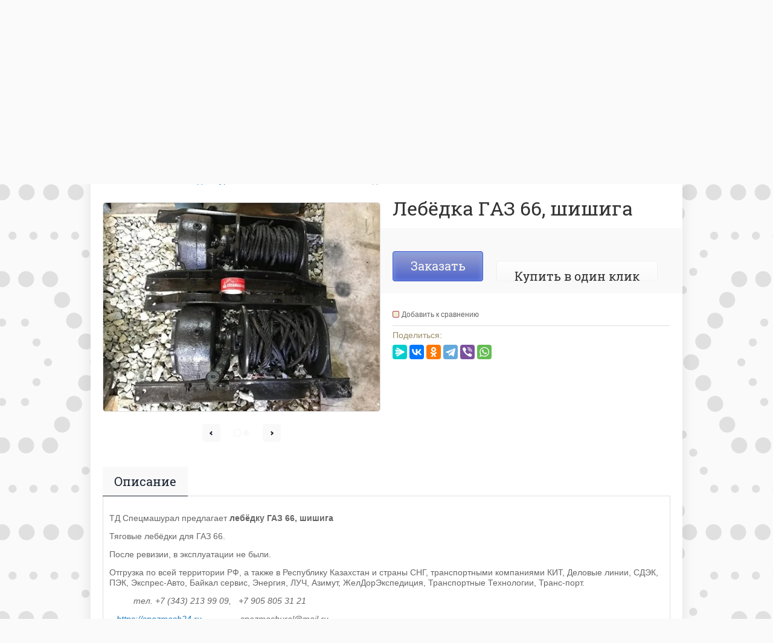

--- FILE ---
content_type: text/html; charset=utf-8
request_url: https://spezmash24.ru/shop/product/lebedka-gaz-66-shishiga
body_size: 36919
content:

	<!doctype html><html lang="ru"><head><meta charset="utf-8"><meta name="robots" content="all"/><title>Лебёдка ГАЗ 66, шишига</title><meta name="description" content="Лебёдка ГАЗ 66, шишига"><meta name="keywords" content="Лебёдка, ГАЗ 66, шишига,"><meta name="SKYPE_TOOLBAR" content="SKYPE_TOOLBAR_PARSER_COMPATIBLE"><meta name="viewport" content="width=device-width, initial-scale=1.0, maximum-scale=1.0, user-scalable=no"><meta name="format-detection" content="telephone=no"><meta http-equiv="x-rim-auto-match" content="none"><link rel="canonical" href="/shop/product/lebedka-gaz-66-shishiga"/><link rel="stylesheet" href="/g/css/styles_articles_tpl.css"><script src="/g/libs/jquery/1.10.2/jquery.min.js"></script><meta name="yandex-verification" content="138b10749b71ebd3" />
<link rel='stylesheet' type='text/css' href='/shared/highslide-4.1.13/highslide.min.css'/>
<script type='text/javascript' src='/shared/highslide-4.1.13/highslide-full.packed.js'></script>
<script type='text/javascript'>
hs.graphicsDir = '/shared/highslide-4.1.13/graphics/';
hs.outlineType = null;
hs.showCredits = false;
hs.lang={cssDirection:'ltr',loadingText:'Загрузка...',loadingTitle:'Кликните чтобы отменить',focusTitle:'Нажмите чтобы перенести вперёд',fullExpandTitle:'Увеличить',fullExpandText:'Полноэкранный',previousText:'Предыдущий',previousTitle:'Назад (стрелка влево)',nextText:'Далее',nextTitle:'Далее (стрелка вправо)',moveTitle:'Передвинуть',moveText:'Передвинуть',closeText:'Закрыть',closeTitle:'Закрыть (Esc)',resizeTitle:'Восстановить размер',playText:'Слайд-шоу',playTitle:'Слайд-шоу (пробел)',pauseText:'Пауза',pauseTitle:'Приостановить слайд-шоу (пробел)',number:'Изображение %1/%2',restoreTitle:'Нажмите чтобы посмотреть картинку, используйте мышь для перетаскивания. Используйте клавиши вперёд и назад'};</script>

            <!-- 46b9544ffa2e5e73c3c971fe2ede35a5 -->
            <script src='/shared/s3/js/lang/ru.js'></script>
            <script src='/shared/s3/js/common.min.js'></script>
        <link rel='stylesheet' type='text/css' href='/shared/s3/css/calendar.css' /><link rel="icon" href="/favicon.ico" type="image/x-icon">

<!--s3_require-->
<link rel="stylesheet" href="/g/basestyle/1.0.1/user/user.css" type="text/css"/>
<link rel="stylesheet" href="/g/basestyle/1.0.1/user/user.blue.css" type="text/css"/>
<script type="text/javascript" src="/g/basestyle/1.0.1/user/user.js" async></script>
<!--/s3_require-->
<script src="/t/v9262/images/js/jquery.formstyler.min.js" charset="utf-8"></script>



	<link rel="stylesheet" type="text/css" href="/g/shop2v2/default/css/theme.less.css">
<script type="text/javascript" src="/g/printme.js"></script>
<script type="text/javascript" src="/g/shop2v2/default/js/tpl.js"></script>
<script type="text/javascript" src="/g/shop2v2/default/js/baron.min.js"></script>
<script type="text/javascript" src="/g/shop2v2/default/js/shop2.2.js"></script>
<script type="text/javascript">shop2.init({"productRefs": [],"apiHash": {"getPromoProducts":"1fa9e6b26af3dc9e06cf15df430e0b49","getSearchMatches":"8b5ff6a4bfe5009b2b131a72ebb1974b","getFolderCustomFields":"3242b974c609eedaf4aea721403be7f9","getProductListItem":"6e467de548f53febb0975165bb8527b6","cartAddItem":"5fb3d018b2ef2c83b832084e0d52a1a3","cartRemoveItem":"acce1b96f087b827de6afdefa90aa82e","cartUpdate":"96611bd60fad2cfc3912f1ffb0bccc7c","cartRemoveCoupon":"a4b31003699752e66d3237603f227f7d","cartAddCoupon":"704d701d7c732bb773f90a3d4e5702cf","deliveryCalc":"65a7edc002efa06603873badea886a6b","printOrder":"4157a9d9e3798445c9e3a460c03c1db6","cancelOrder":"df54a4b8354d7212f1349937f1e1a630","cancelOrderNotify":"1e35dc4914b172a705ed508c1b9483b6","repeatOrder":"d3e3a1bf19225342972353d8c1ae45fc","paymentMethods":"6d2cec0b963fc98447826107b6ea3472","compare":"5bc94f1059b20fbc1bc0c5a3eab4b78c"},"verId": 1886661,"mode": "product","step": "","uri": "/shop","IMAGES_DIR": "/d/","my": {"list_picture_enlarge":true,"accessory":"\u0410\u043a\u0441\u0441\u0435\u0441\u0441\u0443\u0430\u0440\u044b","kit":"\u041d\u0430\u0431\u043e\u0440","recommend":"\u0420\u0435\u043a\u043e\u043c\u0435\u043d\u0434\u0443\u0435\u043c\u044b\u0435","similar":"\u041f\u043e\u0445\u043e\u0436\u0438\u0435 \u0442\u043e\u0432\u0430\u0440\u044b","modification":"\u041c\u043e\u0434\u0438\u0444\u0438\u043a\u0430\u0446\u0438\u0438","buy_alias":"\u0417\u0430\u043a\u0430\u0437\u0430\u0442\u044c \u0441\u0435\u0439\u0447\u0430\u0441!","unique_values":true,"small_images_width":220,"collection_image_width":350,"collection_image_height":350,"cart_image_width":350,"cart_image_height":350,"new_alias":"new","special_alias":"special","show_rating_sort":true,"hide_in_filter":["price"],"pricelist_column_first":"\u0422\u043e\u0432\u0430\u0440","pricelist_options_toggle":true,"pricelist_options_hide_alias":"\u0421\u0432\u0435\u0440\u043d\u0443\u0442\u044c \u043f\u0430\u0440\u0430\u043c\u0435\u0442\u0440\u044b","pricelist_options_show_alias":"\u041f\u043e\u043a\u0430\u0437\u0430\u0442\u044c \u043f\u0430\u0440\u0430\u043c\u0435\u0442\u0440\u044b"}});</script>
<style type="text/css">.product-item-thumb {width: 200px;}.product-item-thumb .product-image, .product-item-simple .product-image {height: 200px;width: 200px;}.product-item-thumb .product-amount .amount-title {width: 104px;}.product-item-thumb .product-price {width: 150px;}.shop2-product .product-side-l {width: 420px;}.shop2-product .product-image {height: 420px;width: 420px;}.shop2-product .product-thumbnails li {width: 130px;height: 130px;}</style><script src="/g/templates/shop2/2.27.2/js/owl.carousel.min.js" charset="utf-8"></script><script src="/g/templates/shop2/2.27.2/js/resizeController.js" charset="utf-8"></script><script src="/g/templates/shop2/2.27.2/js/sly-slider.js" charset="utf-8"></script><script src="/g/templates/shop2/2.27.2/js/jquery.responsiveTabs.min.js" charset="utf-8"></script><script src="/g/templates/shop2/2.27.2/js/tap_file.js" charset="utf-8"></script><script src="/g/templates/shop2/2.27.2/js/jquery.equalheightinrow.js" charset="utf-8"></script><script src="/g/templates/shop2/2.27.2/js/product.quick.view.js"></script><script src="/g/templates/shop2/2.27.2/js/jquery.popover.js"></script><script src="/g/s3/misc/includeform/0.0.3/s3.includeform.js"></script><script src="/t/images/js/main_local.js" charset="utf-8"></script><link rel="stylesheet" href="/t/v9262/images/theme2/theme.scss.css"><!--[if lt IE 10]><script src="/g/libs/ie9-svg-gradient/0.0.1/ie9-svg-gradient.min.js"></script><script src="/g/libs/jquery-placeholder/2.0.7/jquery.placeholder.min.js"></script><script src="/g/libs/jquery-textshadow/0.0.1/jquery.textshadow.min.js"></script><script src="/g/s3/misc/ie/0.0.1/ie.js"></script><![endif]--><!--[if lt IE 9]><script src="/g/libs/html5shiv/html5.js"></script><![endif]--><script>$(function(){  $("html,body").not(":animated").animate({ scrollTop: $('.product-name').offset().top - 20}, 700 );  });</script></head><body ><div class="overlay"></div><div class="site-wrapper "><header role="banner" class="site-header"><div class="user-agent"></div><div class="site-name-wrapper"><a class="comapany-logo" href="http://spezmash24.ru"  title="На главную страницу"><img src=/thumb/2/ZPjbKjr_c4V2tw1KzMlRPg/280r/d/252329_1241.png alt=""></a><div class="comapany-name"></div><div class="site-name-desc">Запчасти для спецтехники</div></div><a href="/shop/cart" class="shop2-cart-wrapper"  id="shop2-cart-preview">
	<span class="shop2-cart-icon">
		<span class="shop2-cart-amount">0</span>
	</span> 	
	Корзина:
	<span class="shop2-cart-total">
		0 руб.
			</span>
</a><div class="phone-top-wrapper"><div class="phone-top-title">Телефоны в Екатеринбурге</div><div class="phone-block"><div><a href="tel:+7 (343) 213-99-09">+7 (343) 213-99-09</a></div><div><a href="tel:+7 905-805-31-21">+7 905-805-31-21</a></div><div><a href="tel:+7 965-541-01-65">+7 965-541-01-65</a></div><div><a href="tel:+7 912-680-99-09">+7 912-680-99-09</a></div><div><a href="tel:+7 912-290-35-71">+7 912-290-35-71</a></div></div></div><div class="clear-float"></div><nav class="menu-top-wrapper clear-self"><div class="menu-button"></div><div class="menu-close-button"></div><div class="menu-scroll-wrapper"><div class="shop2-block login-form ">
	<div class="login-form-title">
		<strong>Личный кабинет</strong>
		<span>&nbsp;</span>
	</div>
	<div class="block-body clear-self">
				<form method="post" action="/user">
			<input type="hidden" name="mode" value="login" />
			<div class="row">
				<label for="login">Логин или e-mail:</label>
				<label class="field text"><input type="text" name="login" id="login" tabindex="1" value="" /></label>
			</div>
			<div class="row">
				<label for="password">Пароль:</label>
				<label class="field password"><input type="password" name="password" id="password" tabindex="2" value="" /></label>
				<button type="submit" class="signin-btn" tabindex="3">Войти</button>
				<p>
					<a href="/user/register" class="register">Регистрация</a>
					<a href="/user/forgot_password">Забыли пароль?</a>
				</p>
			</div>
		<re-captcha data-captcha="recaptcha"
     data-name="captcha"
     data-sitekey="6LcYvrMcAAAAAKyGWWuW4bP1De41Cn7t3mIjHyNN"
     data-lang="ru"
     data-rsize="invisible"
     data-type="image"
     data-theme="light"></re-captcha></form>
		<div class="clear-container"></div>
		
	</div>
</div><div class="folders-shared-left-title">Каталог:</div><div class="menu-scroll"><ul id="menu_b" class="folders-shared-left"><li class="sublevel "><span><a href="/shop/folder/burovoy-instrument">Буровой инструмент</a><span></span></span><ul><li class=" "><span><a href="/shop/folder/bury-dlya-burilnykh-mashin-bm-i-bkm">Буры для бурильных машин БМ и БКМ</a><span></span></span></li><li class=" "><span><a href="/shop/folder/zaburniki">Забурники</a><span></span></span></li><li class=" "><span><a href="/shop/folder/pribor-kontrolya-vertikalnosti-bureniya">Прибор контроля вертикальности бурения</a><span></span></span></li><li class=" "><span><a href="/shop/folder/reztsy-dlya-burovogo-instrumenta">Резцы для бурового инструмента</a><span></span></span></li><li class=" "><span><a href="/shop/folder/shneki-burovyye-i-transportirovochnyye">Шнеки буровые и транспортировочные</a><span></span></span></li></ul></li><li class="sublevel "><span><a href="/shop/folder/gidrooborudovaniye">Гидрооборудование</a><span></span></span><ul><li class=" "><span><a href="/shop/folder/gidromotory-gidronasosy-psm-yekaterinburg">Гидромоторы, гидронасосы, ПСМ, Екатеринбург</a><span></span></span></li><li class="sublevel "><span><a href="/shop/folder/gidrotsilindry-dlya-importnykh-ekskavatorov">Гидроцилиндры для импортных экскаваторов</a><span></span></span><ul><li class="sublevel "><span><a href="/shop/folder/gidrotsilindry-dlya-gusenichnykh-ekskavatorov-hyundai">Гидроцилиндры для экскаваторов Hyundai</a><span></span></span><ul><li class=" "><span><a href="/shop/folder/gidrotsilindry-kovsha-dlya-ekskavatorov-hyundai">Гидроцилиндры ковша для экскаваторов Hyundai</a><span></span></span></li><li class=" "><span><a href="/shop/folder/gidrotsilindry-rukoyati-dlya-ekskavatorov-hyundai">Гидроцилиндры рукояти для экскаваторов Hyundai</a><span></span></span></li><li class=" "><span><a href="/shop/folder/gidrotsilindry-strely-dlya-ekskavatorov-hyundai">Гидроцилиндры стрелы для экскаваторов Hyundai</a><span></span></span></li></ul></li><li class="sublevel "><span><a href="/shop/folder/gidrotsilindry-dlya-ekskavatorov-hitachi">Гидроцилиндры для экскаваторов Hitachi</a><span></span></span><ul><li class=" "><span><a href="/shop/folder/gidrotsilindry-kovsha-dlya-ekskavatorov-hitachi">Гидроцилиндры ковша для экскаваторов Hitachi</a><span></span></span></li><li class=" "><span><a href="/shop/folder/gidrotsilindry-strely-dlya-ekskavatorov-hitachi">Гидроцилиндры стрелы для экскаваторов Hitachi</a><span></span></span></li><li class=" "><span><a href="/shop/folder/gidrotsilindry-rukoyati-dlya-ekskavatorov-hitachi">Гидроцилиндры рукояти для экскаваторов Hitachi</a><span></span></span></li></ul></li><li class="sublevel "><span><a href="/shop/folder/gidrotsilindry-dlya-ekskavatorov-caterpillar">Гидроцилиндры для экскаваторов Caterpillar</a><span></span></span><ul><li class=" "><span><a href="/shop/folder/gidrotsilindry-kovsha-dlya-ekskavatora-caterpillar">Гидроцилиндры ковша для экскаваторов Caterpillar</a><span></span></span></li><li class=" "><span><a href="/shop/folder/gidrotsilindr-rukoyati-dlya-ekskavatora-caterpillar">Гидроцилиндры рукояти для экскаваторов Caterpillar</a><span></span></span></li><li class=" "><span><a href="/shop/folder/gidrotsilindry-strely-dlya-ekskavatorov-caterpillar">Гидроцилиндры стрелы для экскаваторов Caterpillar</a><span></span></span></li></ul></li><li class="sublevel "><span><a href="/shop/folder/gidrotsilindry-dlya-ekskavatorov-jcb">Гидроцилиндры для экскаваторов JCB</a><span></span></span><ul><li class="sublevel "><span><a href="/shop/folder/gidrotsilindry-dlya-gusenichnykh-ekskavatorov-jcb">Гидроцилиндры для гусеничных экскаваторов JCB</a><span></span></span><ul><li class=" "><span><a href="/shop/folder/gidrotsilindry-kovsha-gusenichnykh-ekskavatorov-jcb">Гидроцилиндры ковша гусеничных экскаваторов JCB</a><span></span></span></li><li class=" "><span><a href="/shop/folder/gidrotsilindry-rukoyati-gusenichnykh-ekskavatorov-jcb">Гидроцилиндры рукояти гусеничных экскаваторов JCB</a><span></span></span></li><li class=" "><span><a href="/shop/folder/gidrotsilindry-strely-gusenichnykh-ekskavatorov-jcb">Гидроцилиндры стрелы гусеничных экскаваторов JCB</a><span></span></span></li></ul></li><li class="sublevel "><span><a href="/shop/folder/gidrotsilindry-dlya-kolesnykh-ekskavatorov-jcb">Гидроцилиндры для колесных экскаваторов JCB</a><span></span></span><ul><li class=" "><span><a href="/shop/folder/gidrotsilindry-kovsha-kolesnykh-ekskavatorov-jcb">Гидроцилиндры ковша колесных экскаваторов JCB</a><span></span></span></li><li class=" "><span><a href="/shop/folder/gidrotsilindry-otvala-kolesnykh-ekskavatorov-jcb">Гидроцилиндры отвала колесных экскаваторов JCB</a><span></span></span></li><li class=" "><span><a href="/shop/folder/gidrotsilindry-pozitsionirovaniya-opory-kolesnykh-ekskavatorov-jcb">Гидроцилиндры позиционирования (опоры) колесных экскаваторов JCB</a><span></span></span></li><li class=" "><span><a href="/shop/folder/gidrotsilindry-rukoyati-kolesnykh-ekskavatorov-jcb">Гидроцилиндры рукояти колесных экскаваторов JCB</a><span></span></span></li><li class=" "><span><a href="/shop/folder/gidrotsilindry-strely-kolesnykh-ekskavatorov-jcb">Гидроцилиндры стрелы колесных экскаваторов JCB</a><span></span></span></li><li class="sublevel "><span><a href="/shop/folder/gidrotsilindry-dlya-ekskavatorov-pogruzchikov-jcb-3cx-4cx">Гидроцилиндры для экскаваторов-погрузчиков JCB 3CX, 4CX</a><span></span></span><ul><li class=" "><span><a href="/shop/folder/gidrotsilindry-autrigera-opora-jcb-3cx-4cx">Гидроцилиндры аутригера (опора) JCB 3CX, 4CX</a><span></span></span></li><li class=" "><span><a href="/shop/folder/gidrotsilindry-kovsha-jcb-3cx-4cx">Гидроцилиндры ковша JCB 3CX, 4CX</a><span></span></span></li><li class=" "><span><a href="/shop/folder/gidrotsilindry-kovsha-perednego-jcb-3cx-4cx">Гидроцилиндры ковша переднего JCB 3CX, 4CX</a><span></span></span></li><li class=" "><span><a href="/shop/folder/gidrotsilindry-naklona-kovsha-jcb-3cx-4cx">Гидроцилиндры наклона ковша JCB 3CX, 4CX</a><span></span></span></li><li class=" "><span><a href="/shop/folder/gidrotsilindry-povorota-strely-jcb-3cx-4cx">Гидроцилиндры поворота стрелы JCB 3CX, 4CX</a><span></span></span></li><li class=" "><span><a href="/shop/folder/gidrotsilindry-rukoyati-jcb-3cx-4cx">Гидроцилиндры рукояти JCB 3CX, 4CX</a><span></span></span></li><li class=" "><span><a href="/shop/folder/gidrotsilindry-strely-jcb-3cx-4cx">Гидроцилиндры стрелы JCB 3CX, 4CX</a><span></span></span></li><li class=" "><span><a href="/shop/folder/gidrotsilindry-teleskopa-rukoyati-jcb-3cx-4cx">Гидроцилиндры телескопа рукояти JCB 3CX, 4CX</a><span></span></span></li><li class=" "><span><a href="/shop/folder/gidrotsilindry-chelyustey-kovsha-jcb-3cx-4cx">Гидроцилиндры челюстей ковша JCB 3CX, 4CX</a><span></span></span></li></ul></li></ul></li></ul></li><li class="sublevel "><span><a href="/shop/folder/gidrotsilindry-dlya-ekskavatorov-komatsu">Гидроцилиндры для экскаваторов Komatsu</a><span></span></span><ul><li class=" "><span><a href="/shop/folder/gidrotsilindry-rukoyati-dlya-ekskavatorov-komatsu">Гидроцилиндры рукояти для экскаваторов Komatsu</a><span></span></span></li><li class=" "><span><a href="/shop/folder/gidrotsilindry-strely-dlya-ekskavatorov-komatsu">Гидроцилиндры стрелы для экскаваторов Komatsu</a><span></span></span></li><li class=" "><span><a href="/shop/folder/gidrotsilindry-kovsha-dlya-ekskavatorov-komatsu">Гидроцилиндры ковша для экскаваторов Komatsu</a><span></span></span></li></ul></li><li class=" "><span><a href="/shop/folder/gidrotsilindry-dlya-ekskavatorov-liebherr">Гидроцилиндры для экскаваторов Liebherr</a><span></span></span></li><li class=" "><span><a href="/shop/folder/gidrotsilindry-dlya-ekskavatorov-terex">Гидроцилиндры для экскаваторов Terex</a><span></span></span></li><li class="sublevel "><span><a href="/shop/folder/gidrotsilindry-dlya-ekskavatorov-volvo">Гидроцилиндры для экскаваторов Volvo</a><span></span></span><ul><li class=" "><span><a href="/shop/folder/gidrotsilindry-rukoyati-dlya-ekskavatorov-volvo">Гидроцилиндры рукояти для экскаваторов Volvo</a><span></span></span></li><li class=" "><span><a href="/shop/folder/gidrotsilindry-strely-dlya-ekskavatora-volvo">Гидроцилиндры стрелы для экскаватора Volvo</a><span></span></span></li><li class=" "><span><a href="/shop/folder/gidrotsilindry-kovsha-dlya-ekskavatorov-volvo">Гидроцилиндры ковша для экскаваторов Volvo</a><span></span></span></li></ul></li><li class=" "><span><a href="/shop/folder/gidrotsilindry-dlya-ekskavatora-kato">Гидроцилиндры для экскаватора Kato</a><span></span></span></li><li class=" "><span><a href="/shop/folder/gidrotsilindry-dlya-ekskavatorov-doosan">Гидроцилиндры для экскаваторов Doosan</a><span></span></span></li></ul></li><li class=" "><span><a href="/shop/folder/gidroruli-nasos-dozatory">Гидрорули (насос-дозаторы)</a><span></span></span></li><li class="sublevel "><span><a href="/shop/folder/gidrotsilindry-dlya-buldozerov">Гидроцилиндры для бульдозеров</a><span></span></span><ul><li class="sublevel "><span><a href="/shop/folder/gidrotsilindry-dlya-buldozera-shantui-shantuy">Гидроцилиндры для бульдозера Shantui (Шантуй)</a><span></span></span><ul><li class=" "><span><a href="/shop/folder/gidrotsilindry-dlya-buldozera-shantui-sd13-i-sd13s">Гидроцилиндры для бульдозера Shantui SD13 и SD13s</a><span></span></span></li><li class=" "><span><a href="/shop/folder/gidrotsilindry-dlya-buldozera-shantui-sd16-sd16l-i-sd16e">Гидроцилиндры для бульдозера Shantui SD16, SD16L и SD16E</a><span></span></span></li><li class=" "><span><a href="/shop/folder/gidrotsilindry-dlya-buldozera-shantui-sd22">Гидроцилиндры для бульдозера Shantui SD22</a><span></span></span></li><li class=" "><span><a href="/shop/folder/gidrotsilindry-dlya-buldozera-shantui-sd32">Гидроцилиндры для бульдозера Shantui SD32</a><span></span></span></li><li class=" "><span><a href="/shop/folder/gidrotsilindry-dlya-buldozerov-shantui-sd23-sd23d-sd23e-sd23r-sd23s">Гидроцилиндры для бульдозеров Shantui SD23, SD23d, SD23e, SD23r, SD23s</a><span></span></span></li></ul></li></ul></li><li class=" "><span><a href="/shop/folder/gidrotsilindry-dlya-avtokranov">Гидроцилиндры для автокранов</a><span></span></span></li><li class=" "><span><a href="/shop/folder/gidrotsilindry-dlya-traktorov-i-selskokhozyaystvennoy-tekhniki">Гидроцилиндры для тракторов и сельскохозяйственной техники</a><span></span></span></li><li class=" "><span><a href="/shop/folder/agregaty-nasosnyye-pnevmostroymashina-stroygidravlika">Агрегаты насосные (Пневмостроймашина, Стройгидравлика)</a><span></span></span></li><li class=" "><span><a href="/shop/folder/bloki-upravleniya-dlya-ekskavatorov-pnevmostroymashina-tveks">Блоки управления для экскаваторов (Пневмостроймашина, ТВЭКС)</a><span></span></span></li><li class="sublevel "><span><a href="/shop/folder/gidravlicheskiye-nasosy-dlya-ekskavatorov">Гидравлические насосы для экскаваторов</a><span></span></span><ul><li class=" "><span><a href="/shop/folder/osnovnyye-gidravlicheskiye-nasosy-dlya-ekskavatorov-hitachi">Основные гидравлические насосы для экскаваторов Hitachi</a><span></span></span></li><li class=" "><span><a href="/shop/folder/osnovnyye-gidravlicheskiye-nasosy-dlya-ekskavatorov-volvo">Основные гидравлические насосы для экскаваторов Volvo</a><span></span></span></li><li class=" "><span><a href="/shop/folder/osnovnyye-gidravlicheskiye-nasosy-dlya-ekskavatorov">Основные гидравлические насосы для экскаваторов Hyundai</a><span></span></span></li><li class=" "><span><a href="/shop/folder/osnovnyye-gidravlicheskiye-nasosy-dlya-ekskavatorov-komatsu">Основные гидравлические насосы для экскаваторов Komatsu</a><span></span></span></li></ul></li><li class=" "><span><a href="/shop/folder/gidromotory-i-gidronasosy-shesterennyye-gmsh-nsh">Гидромоторы и гидронасосы шестеренные (ГМШ, НШ)</a><span></span></span></li><li class=" "><span><a href="/shop/folder/gidromotory-orbitalnyye-ms-mr-mp-mv-mt">Гидромоторы орбитальные MS, MR, MP, MV, MT</a><span></span></span></li><li class=" "><span><a href="/shop/folder/gidromotory-planetarnyye">Гидромоторы планетарные</a><span></span></span></li><li class=" "><span><a href="/shop/folder/gidroraspredeliteli">Гидрораспределители</a><span></span></span></li><li class=" "><span><a href="/shop/folder/gidrotsilindry-dlya-ekskavatorov-buldozerov-avtogreyderov-pogruzchikov">Гидроцилиндры для экскаваторов, бульдозеров, автогрейдеров, погрузчиков</a><span></span></span></li><li class=" "><span><a href="/shop/folder/gidrotsilindry-teleskopicheskiye-dlya-kamaz-zil-gaz-traktornykh-telezhek">Гидроцилиндры телескопические для КАМАЗ, ЗИЛ, ГАЗ, тракторных тележек</a><span></span></span></li><li class=" "><span><a href="/shop/folder/kachayushchiye-uzly">Качающие узлы</a><span></span></span></li><li class=" "><span><a href="/shop/folder/nasosy-dlya-burovykh-ustanovok">Насосы для буровых установок</a><span></span></span></li><li class="sublevel "><span><a href="/shop/folder/remkomplekty-dlya-gidrotsilindrov">Ремкомплекты для гидроцилиндров</a><span></span></span><ul><li class=" "><span><a href="/shop/folder/remkomplekty-dlya-avtokranov">Ремкомплекты для автокранов</a><span></span></span></li><li class=" "><span><a href="/shop/folder/remkomplekty-dlya-burilnykh-mashin-bm-bkm">Ремкомплекты для бурильных машин БМ, БКМ.</a><span></span></span></li><li class="sublevel "><span><a href="/shop/folder/remkomplekty-dlya-importnykh-ekskavatorov">Ремкомплекты для импортных экскаваторов</a><span></span></span><ul><li class=" "><span><a href="/shop/folder/remkomplekty-dlya-ekskavatorov-jcb">Ремкомплекты для экскаваторов JCB</a><span></span></span></li><li class=" "><span><a href="/shop/folder/remkomplekty-dlya-ekskavatorov-kobelco">Ремкомплекты для экскаваторов Kobelco</a><span></span></span></li></ul></li><li class=" "><span><a href="/shop/folder/remkomplekty-dlya-otechestvennykh-avtogreyderov-1">Ремкомплекты для отечественных автогрейдеров</a><span></span></span></li><li class=" "><span><a href="/shop/folder/remkomplekty-dlya-otechestvennykh-pogruzchikov">Ремкомплекты для отечественных погрузчиков</a><span></span></span></li><li class=" "><span><a href="/shop/folder/remkomplekty-dlya-ekskavatorov-pogruzchikov-komatsu-komatsu">Ремкомплекты для экскаваторов-погрузчиков Komatsu (Коматсу)</a><span></span></span></li></ul></li><li class=" "><span><a href="/shop/folder/shtoka-dlya-gidrotsilindrov">Штока для гидроцилиндров</a><span></span></span></li><li class=" "><span><a href="/shop/folder/mufty-dlya-gidronasosov">Муфты для гидронасосов</a><span></span></span></li><li class=" "><span><a href="/shop/folder/khorda-gidravlika-gidromotory-gidronasosy">Хорда Гидравлика, гидромоторы, гидронасосы</a><span></span></span></li></ul></li><li class="sublevel "><span><a href="/shop/folder/gidrovrashchateli-gidrobury">Гидровращатели (гидробуры)</a><span></span></span><ul><li class=" "><span><a href="/shop/folder/gidrobury-delta">Гидробуры Delta</a><span></span></span></li><li class=" "><span><a href="/shop/folder/gidrobury-digga">Гидробуры Digga</a><span></span></span></li><li class=" "><span><a href="/shop/folder/gidrobury-impulse">Гидробуры Impulse</a><span></span></span></li></ul></li><li class="sublevel "><span><a href="/shop/folder/gidromoloty">Гидромолоты</a><span></span></span><ul><li class=" "><span><a href="/shop/folder/gidromoloty-delta">Гидромолоты Delta</a><span></span></span></li><li class=" "><span><a href="/shop/folder/gidromoloty-hammer">Гидромолоты Hammer</a><span></span></span></li><li class=" "><span><a href="/shop/folder/gidromoloty-hyper">Гидромолоты Hyper</a><span></span></span></li><li class=" "><span><a href="/shop/folder/gidromoloty-impulse">Гидромолоты Impulse</a><span></span></span></li><li class=" "><span><a href="/shop/folder/gidromoloty-indeco">Гидромолоты Indeco</a><span></span></span></li><li class=" "><span><a href="/shop/folder/zapchasti-i-komplektuyushchiye-dlya-gidromolotov">Запчасти и комплектующие для гидромолотов</a><span></span></span></li><li class=" "><span><a href="/shop/folder/piki-klinya-trambovki-dlya-gidromolota-delta-impulse-hydra-ghedini-canginibenne-mtag-g-f-gor">Пики, клинья, трамбовки для гидромолота Delta, Impulse, Hydra, Ghedini, CanginiBenne, MTAG, G.F. Gor</a><span></span></span></li></ul></li><li class="sublevel "><span><a href="/shop/folder/dorozhno-stroitelnaya-tekhnika">Дорожно-строительная техника</a><span></span></span><ul><li class="sublevel "><span><a href="/shop/folder/zapchasti-dlya-katkov-bomag-bomag">Запчасти для катков Bomag (Бомаг)</a><span></span></span><ul><li class=" "><span><a href="/shop/folder/zapchasti-dlya-gruntovykh-katkov-bomag-bomag">Запчасти для грунтовых катков Bomag (Бомаг)</a><span></span></span></li></ul></li><li class=" "><span><a href="/shop/folder/zapchasti-dlya-katkov-hamm-khamm">Запчасти для катков Hamm (Хамм)</a><span></span></span></li><li class=" "><span><a href="/shop/folder/zapchasti-dlya-katkov-oao-raskat">Запчасти для катков ДУ-47, ДУ-48, ДУ-84, ДУ-85 РАСКАТ</a><span></span></span></li></ul></li><li class="sublevel "><span><a href="/shop/folder/startery-i-generatory-dlya-spetstekhniki">Стартеры и генераторы для спецтехники</a><span></span></span><ul><li class=" "><span><a href="/shop/folder/generatory-dlya-spetstekhniki">Генераторы для спецтехники</a><span></span></span></li><li class=" "><span><a href="/shop/folder/startery-dlya-spetstekhniki">Стартеры для спецтехники</a><span></span></span></li></ul></li><li class="sublevel "><span><a href="/shop/folder/zapchasti-dlya-avtogreyderov">Запчасти для автогрейдеров</a><span></span></span><ul><li class=" "><span><a href="/shop/folder/zapchasti-dlya-avtogreydera-a-120">Запчасти для автогрейдера А-120</a><span></span></span></li><li class=" "><span><a href="/shop/folder/zapchasti-dlya-avtogreydera-gs-10-01">Запчасти для автогрейдера ГС-10.01</a><span></span></span></li><li class=" "><span><a href="/shop/folder/zapchasti-dlya-avtogreydera-gs-14-02">Запчасти для автогрейдера ГС-14.02</a><span></span></span></li><li class=" "><span><a href="/shop/folder/zapchasti-dlya-avtogreydera-gs-14-03">Запчасти для автогрейдера ГС-14.03</a><span></span></span></li><li class=" "><span><a href="/shop/folder/zapchasti-dlya-avtogreydera-gs-18-05">Запчасти для автогрейдера ГС-18.05</a><span></span></span></li><li class=" "><span><a href="/shop/folder/zapchasti-dlya-avtogreydera-gs-18-07">Запчасти для автогрейдера ГС-18.07</a><span></span></span></li><li class=" "><span><a href="/shop/folder/zapchasti-dlya-avtogreydera-gs-25-09">Запчасти для автогрейдера ГС-25.09</a><span></span></span></li><li class=" "><span><a href="/shop/folder/zapchasti-dlya-avtogreydera-dz-122">Запчасти для автогрейдера ДЗ-122</a><span></span></span></li><li class=" "><span><a href="/shop/folder/zapchasti-dlya-avtogreydera-dz-143">Запчасти для автогрейдера ДЗ-143</a><span></span></span></li><li class=" "><span><a href="/shop/folder/zapchasti-dlya-avtogreydera-dz-180">Запчасти для автогрейдера ДЗ-180</a><span></span></span></li><li class=" "><span><a href="/shop/folder/zapchasti-dlya-avtogreydera-dz-98">Запчасти для автогрейдера ДЗ-98</a><span></span></span></li><li class=" "><span><a href="/shop/folder/zapchasti-dlya-avtogreyderov-liugong">Запчасти для автогрейдеров LiuGong</a><span></span></span></li><li class=" "><span><a href="/shop/folder/zapchasti-dlya-avtogreyderov-lonking-longgong">Запчасти для автогрейдеров Lonking / Longgong</a><span></span></span></li><li class=" "><span><a href="/shop/folder/zapchasti-dlya-avtogreyderov-mitsuber">Запчасти для автогрейдеров Mitsuber</a><span></span></span></li><li class=" "><span><a href="/shop/folder/zapchasti-dlya-avtogreyderov-sdlg-lingong">Запчасти для автогрейдеров SDLG / Lingong</a><span></span></span></li><li class=" "><span><a href="/shop/folder/zapchasti-dlya-avtogreyderov-shantui">Запчасти для автогрейдеров Shantui</a><span></span></span></li><li class=" "><span><a href="/shop/folder/zapchasti-dlya-avtogreyderov-volvo">Запчасти для автогрейдеров Volvo</a><span></span></span></li><li class=" "><span><a href="/shop/folder/zapchasti-dlya-avtogreyderov-xcmg">Запчасти для автогрейдеров XCMG</a><span></span></span></li><li class=" "><span><a href="/shop/folder/zapchasti-dlya-avtogreyderov-xgma-xiagong">Запчасти для автогрейдеров XGMA / XIAGONG</a><span></span></span></li></ul></li><li class="sublevel "><span><a href="/shop/folder/zapchasti-dlya-avtokranov">Запчасти для автокранов</a><span></span></span><ul><li class="sublevel "><span><a href="/shop/folder/zapchasti-dlya-avtokrana-yurginets">Запчасти для автокрана Юргинец</a><span></span></span><ul><li class=" "><span><a href="/shop/folder/zapchasti-dlya-avtokrana-ks-4361a">Запчасти для автокрана Юргинец КС-4361А</a><span></span></span></li></ul></li><li class=" "><span><a href="/shop/folder/zapchasti-dlya-avtokrana-galichanin-klintsy">Запчасти для автокрана Галичанин, Клинцы</a><span></span></span></li><li class=" "><span><a href="/shop/folder/zapchasti-dlya-avtokrana-ivanovets">Запчасти для автокрана Ивановец</a><span></span></span></li><li class=" "><span><a href="/shop/folder/zapchasti-dlya-avtokrana-ks-3575">Запчасти для автокрана КС-3575</a><span></span></span></li><li class=" "><span><a href="/shop/folder/zapchasti-dlya-avtokrana-masheka">Запчасти для автокрана Машека</a><span></span></span></li><li class=" "><span><a href="/shop/folder/zapchasti-dlya-avtokrana-silach-drogobych">Запчасти для автокрана Силач, Дрогобыч</a><span></span></span></li><li class=" "><span><a href="/shop/folder/zapchasti-dlya-avtokrana-ulyanovets-mkt-25">Запчасти для автокрана Ульяновец МКТ-25</a><span></span></span></li><li class=" "><span><a href="/shop/folder/zapchasti-dlya-avtokrana-chelyabinets">Запчасти для автокрана Челябинец</a><span></span></span></li><li class="sublevel "><span><a href="/shop/folder/zapchasti-dlya-avtokranov-kato-kato">Запчасти для автокранов Kato (Като)</a><span></span></span><ul><li class=" "><span><a href="/shop/folder/zapchasti-dlya-avtokranov-kato-serii-cr-mr">Запчасти для автокранов Kato серии CR, MR</a><span></span></span></li><li class=" "><span><a href="/shop/folder/zapchasti-dlya-avtokranov-kato-serii-kr-ka-sr-sl-1">Запчасти для автокранов Kato серии KR, KA, SR, SL</a><span></span></span></li><li class=" "><span><a href="/shop/folder/zapchasti-dlya-avtokranov-kato-serii-nk-1">Запчасти для автокранов Kato серии NK</a><span></span></span></li></ul></li></ul></li><li class=" "><span><a href="/shop/folder/zapchasti-dlya-betononasosov">Запчасти для бетононасосов</a><span></span></span></li><li class="sublevel "><span><a href="/shop/folder/zapchasti-dlya-buldozerov">Запчасти для бульдозеров</a><span></span></span><ul><li class="sublevel "><span><a href="/shop/folder/zapchasti-dlya-buldozerov-caterpillar">Запчасти для бульдозеров Caterpillar</a><span></span></span><ul><li class=" "><span><a href="/shop/folder/zapchasti-dlya-buldozerov-caterpillar-d8l">Запчасти для бульдозеров Caterpillar D8L</a><span></span></span></li></ul></li><li class=" "><span><a href="/shop/folder/zapchasti-dlya-buldozerov-john-deere">Запчасти для бульдозеров John Deere</a><span></span></span></li><li class=" "><span><a href="/shop/folder/zapchasti-dlya-buldozerov-komatsu">Запчасти для бульдозеров Komatsu</a><span></span></span></li><li class="sublevel "><span><a href="/shop/folder/zapchasti-dlya-buldozerov-liebherr">Запчасти для бульдозеров Liebherr</a><span></span></span><ul><li class=" "><span><a href="/shop/folder/zapchasti-dlya-buldozera-liebherr-pr-724">Запчасти для бульдозера Liebherr PR 724</a><span></span></span></li><li class=" "><span><a href="/shop/folder/zapchasti-dlya-buldozera-liebherr-pr734">Запчасти для бульдозера Liebherr PR734</a><span></span></span></li></ul></li><li class=" "><span><a href="/shop/folder/zapchasti-dlya-buldozerov-mitsuber">Запчасти для бульдозеров Mitsuber</a><span></span></span></li><li class=" "><span><a href="/shop/folder/zapchasti-dlya-buldozerov-new-holland">Запчасти для бульдозеров New Holland</a><span></span></span></li><li class=" "><span><a href="/shop/folder/zapchasti-dlya-buldozerov-shantui-shantuy">Запчасти для бульдозеров Shantui (Шантуй)</a><span></span></span></li><li class=" "><span><a href="/shop/folder/zapchasti-dlya-buldozerov-xbxg-shehwa">Запчасти для бульдозеров XBXG (Shehwa)</a><span></span></span></li><li class=" "><span><a href="/shop/folder/zapchasti-dlya-buldozerov-b-10m-t-130-t-150-t-170-chtz">Запчасти для бульдозеров Б-10М, Т-130, Т-170, ЧТЗ</a><span></span></span></li><li class=" "><span><a href="/shop/folder/zapchasti-dlya-buldozerov-chetra">Запчасти для бульдозеров Четра</a><span></span></span></li></ul></li><li class="sublevel "><span><a href="/shop/folder/zapchasti-dlya-burilnykh-mashin-bm-i-bkm">Запчасти для бурильных машин БМ и БКМ</a><span></span></span><ul><li class=" "><span><a href="/shop/folder/zapchasti-dlya-bkm-1514">Запчасти для БКМ-1514</a><span></span></span></li><li class=" "><span><a href="/shop/folder/zapchasti-dlya-bkm-302">Запчасти для БМ-302</a><span></span></span></li><li class=" "><span><a href="/shop/folder/zapchasti-dlya-bkm-302b">Запчасти для БМ-302Б</a><span></span></span></li><li class=" "><span><a href="/shop/folder/zapchasti-dlya-bkm-313">Запчасти для БКМ-313</a><span></span></span></li><li class=" "><span><a href="/shop/folder/zapchasti-dlya-bkm-317">Запчасти для БКМ-317</a><span></span></span></li><li class=" "><span><a href="/shop/folder/zapchasti-dlya-bkm-515">Запчасти для БКМ-515</a><span></span></span></li><li class=" "><span><a href="/shop/folder/zapchasti-dlya-bkm-516">Запчасти для БКМ-516</a><span></span></span></li><li class=" "><span><a href="/shop/folder/zapchasti-dlya-bm-205">Запчасти для БМ-205</a><span></span></span></li><li class=" "><span><a href="/shop/folder/zapchasti-dlya-bm-205v">Запчасти для БМ-205В</a><span></span></span></li><li class=" "><span><a href="/shop/folder/zapchasti-dlya-bm-205d">Запчасти для БМ-205Д</a><span></span></span></li><li class=" "><span><a href="/shop/folder/zapchasti-dlya-bm-811">Запчасти для БМ-811</a><span></span></span></li><li class=" "><span><a href="/shop/folder/zapchasti-dlya-burovykh-ustanovok-kato-kato">Запчасти для буровых установок Kato (Като)</a><span></span></span></li></ul></li><li class=" "><span><a href="/shop/folder/zapchasti-dlya-vilochnykh-pogruzchikov">Запчасти для вилочных погрузчиков</a><span></span></span></li><li class="sublevel "><span><a href="/shop/folder/zapchasti-dlya-gruzovykh-mashin">Запчасти для грузовых машин</a><span></span></span><ul><li class=" "><span><a href="/shop/folder/zapchasti-faw-fav">Запчасти Faw (Фав)</a><span></span></span></li><li class=" "><span><a href="/shop/folder/zapchasti-foton-foton">Запчасти Foton (Фотон)</a><span></span></span></li><li class=" "><span><a href="/shop/folder/zapchasti-howo-khovo">Запчасти Howo (Хово)</a><span></span></span></li><li class=" "><span><a href="/shop/folder/zapchasti-man-man">Запчасти MAN (МАН)</a><span></span></span></li><li class=" "><span><a href="/shop/folder/zapchasti-shaanxi-shanksi">Запчасти Shaanxi (Шанкси)</a><span></span></span></li><li class=" "><span><a href="/shop/folder/zapchasti-dlya-daewoo-ultra-novus-deu-ultra-novus">Запчасти для Dаewoo Ultra Novus (дэу ультра новус)</a><span></span></span></li><li class=" "><span><a href="/shop/folder/zapchasti-kraz">Запчасти КРАЗ</a><span></span></span></li><li class=" "><span><a href="/shop/folder/zapchasti-maz">Запчасти МАЗ</a><span></span></span></li><li class=" "><span><a href="/shop/folder/zapchasti-kamaz-1">Запчасти КАМАЗ</a><span></span></span></li></ul></li><li class="sublevel "><span><a href="/shop/folder/zapchasti-dlya-dvigateley">Запчасти для двигателей</a><span></span></span><ul><li class=" "><span><a href="/shop/folder/tnvd-dlya-dvigateley">ТНВД для двигателей</a><span></span></span></li><li class=" "><span><a href="/shop/folder/radiatory-shaaz">Радиаторы</a><span></span></span></li><li class="sublevel "><span><a href="/shop/folder/forsunki-dlya-dvigateley-1">Форсунки для двигателей</a><span></span></span><ul><li class=" "><span><a href="/shop/folder/forsunki-komatsu-komatsu-dlya-dvigatelya">Форсунки KOMATSU (Коматсу)</a><span></span></span></li><li class=" "><span><a href="/shop/folder/forsunki-cat">Форсунки CAT</a><span></span></span></li><li class=" "><span><a href="/shop/folder/forsunki-volvo-volvo">Форсунки VOLVO (Вольво)</a><span></span></span></li><li class=" "><span><a href="/shop/folder/forsunki-bosch">Форсунки Bosch</a><span></span></span></li><li class=" "><span><a href="/shop/folder/forsunki-cummins-kamins">Форсунки Cummins (Каминс)</a><span></span></span></li><li class=" "><span><a href="/shop/folder/forsunki-denso-denso">Форсунки Denso (Денсо)</a><span></span></span></li><li class=" "><span><a href="/shop/folder/forsunki-isuzu">Форсунки ISUZU</a><span></span></span></li><li class=" "><span><a href="/shop/folder/forsunki-perkins">Форсунки Perkins</a><span></span></span></li><li class=" "><span><a href="/shop/folder/forsunki-hitachi-khitachi">Форсунки Hitachi (Хитачи)</a><span></span></span></li><li class=" "><span><a href="/shop/folder/forsunki-case-keys">Форсунки Case (Кейс)</a><span></span></span></li><li class=" "><span><a href="/shop/folder/forsunki-deutz-doitz">Форсунки Deutz (Доитз)</a><span></span></span></li><li class=" "><span><a href="/shop/folder/forsunki-dongfeng-donfeng">Форсунки Dongfeng (Донфенг)</a><span></span></span></li><li class=" "><span><a href="/shop/folder/forsunki-doosan-dusan">Форсунки Doosan (Дусан)</a><span></span></span></li><li class=" "><span><a href="/shop/folder/forsunki-faw-fav">Форсунки Faw (Фав)</a><span></span></span></li><li class=" "><span><a href="/shop/folder/forsunki-fiat-fiat">Форсунки Fiat (Фиат)</a><span></span></span></li><li class=" "><span><a href="/shop/folder/forsunki-hino-khino">Форсунки Hino (Хино)</a><span></span></span></li><li class="sublevel "><span><a href="/shop/folder/forsunki-hyundai-khunday">Форсунки Hyundai (Хундай)</a><span></span></span><ul><li class=" "><span><a href="/shop/folder/forsunki-dlya-ekskavatora-hyundai-360lc-7a">Форсунки для экскаватора Hyundai 360lc-7a</a><span></span></span></li></ul></li><li class=" "><span><a href="/shop/folder/forsunki-iveco-iveko">Форсунки Iveco (Ивеко)</a><span></span></span></li><li class=" "><span><a href="/shop/folder/forsunki-jcb-dzhisibi">Форсунки JCB (ДжиСиБи)</a><span></span></span></li><li class=" "><span><a href="/shop/folder/forsunki-kia-kia">Форсунки Kia (Киа)</a><span></span></span></li><li class=" "><span><a href="/shop/folder/forsunki-man-man">Форсунки Man (Ман)</a><span></span></span></li><li class=" "><span><a href="/shop/folder/forsunki-new-holland-nyu-kholland">Форсунки New Holland (Нью Холланд)</a><span></span></span></li><li class=" "><span><a href="/shop/folder/forsunki-shanghai-shankhay">Форсунки Shanghai (Шанхай)</a><span></span></span></li><li class=" "><span><a href="/shop/folder/forsunki-weichai-veychay">Форсунки Weichai (Вейчай)</a><span></span></span></li><li class=" "><span><a href="/shop/folder/forsunki-yuchai-yuchay">Форсунки Yuchai (ючай)</a><span></span></span></li></ul></li><li class=" "><span><a href="/shop/folder/porshnevaya-gruppa-dlya-ekskavatorov-liebherr">Поршневая группа для экскаваторов Liebherr</a><span></span></span></li><li class="sublevel "><span><a href="/shop/folder/turbiny-turbokompressory-dlya-dvigateley-spetstekhniki">Турбины (турбокомпрессоры) для двигателей спецтехники</a><span></span></span><ul><li class=" "><span><a href="/shop/folder/turbiny-dlya-bobcat-bobket">Турбины для Bobcat (Бобкэт)</a><span></span></span></li><li class=" "><span><a href="/shop/folder/turbiny-dlya-caterpillar-cat">Турбины для Caterpillar (CAT)</a><span></span></span></li><li class=" "><span><a href="/shop/folder/turbiny-dlya-changlin-chan-lin">Турбины для Changlin (Чан Лин)</a><span></span></span></li><li class=" "><span><a href="/shop/folder/turbiny-dlya-cummins-kamins">Турбины для Cummins (Каминс)</a><span></span></span></li><li class=" "><span><a href="/shop/folder/turbiny-dlya-doosan-dusan">Турбины для Doosan (Дусан)</a><span></span></span></li><li class=" "><span><a href="/shop/folder/turbiny-dlya-atlas-atlas">Турбины для Atlas (Атлас)</a><span></span></span></li><li class=" "><span><a href="/shop/folder/turbiny-dlya-hitachi-khitachi">Турбины для Hitachi (Хитачи)</a><span></span></span></li><li class=" "><span><a href="/shop/folder/turbiny-dlya-case-keys">Турбины для Case (Кейс)</a><span></span></span></li><li class=" "><span><a href="/shop/folder/turbiny-dlya-daf-daf">Турбины для Daf (Даф)</a><span></span></span></li><li class=" "><span><a href="/shop/folder/turbiny-dlya-foton-foton">Турбины для Foton (Фотон)</a><span></span></span></li><li class=" "><span><a href="/shop/folder/turbiny-dlya-hyundai-khunday">Турбины для Hyundai (Хундай)</a><span></span></span></li><li class=" "><span><a href="/shop/folder/turbiny-dlya-isuzu-isuzu">Турбины для Isuzu (Исузу)</a><span></span></span></li><li class=" "><span><a href="/shop/folder/turbiny-dlya-iveco-iveko">Турбины для Iveco (Ивеко)</a><span></span></span></li><li class=" "><span><a href="/shop/folder/turbiny-dlya-jcb-dzhisibi">Турбины для JCB (ДжиСиБи)</a><span></span></span></li><li class=" "><span><a href="/shop/folder/turbiny-dlya-kato-kato">Турбины для Kato (Като)</a><span></span></span></li><li class=" "><span><a href="/shop/folder/turbiny-dlya-kobelco-kobelko">Турбины для Kobelco (Кобелко)</a><span></span></span></li><li class=" "><span><a href="/shop/folder/turbiny-dlya-komatsu-komatsu">Турбины для Komatsu (Коматсу)</a><span></span></span></li><li class=" "><span><a href="/shop/folder/turbiny-dlya-liebherr-libkher">Турбины для Liebherr (Либхер)</a><span></span></span></li><li class=" "><span><a href="/shop/folder/turbiny-dlya-lonking-longgong-lonking-longgong">Турбины для Lonking, Longgong (Лонкинг, Лонггонг)</a><span></span></span></li><li class=" "><span><a href="/shop/folder/turbiny-dlya-lugong-lyugong">Турбины для Lugong (Люгонг)</a><span></span></span></li><li class=" "><span><a href="/shop/folder/turbiny-dlya-mitsuber-mitsuber">Турбины для Mitsuber (Мицубер)</a><span></span></span></li><li class=" "><span><a href="/shop/folder/turbiny-dlya-mitsubishi-mitsubisi">Турбины для Mitsubishi (Мицубиси)</a><span></span></span></li><li class=" "><span><a href="/shop/folder/turbiny-dlya-new-holland-nyu-kholland">Турбины для New Holland (Нью Холланд)</a><span></span></span></li><li class=" "><span><a href="/shop/folder/turbiny-dlya-nobas-nobas">Турбины для Nobas (Нобас)</a><span></span></span></li><li class=" "><span><a href="/shop/folder/turbiny-dlya-perkins-perkins">Турбины для Perkins (Перкинс)</a><span></span></span></li><li class=" "><span><a href="/shop/folder/turbiny-dlya-samsung-samsung">Турбины для Samsung (Самсунг)</a><span></span></span></li><li class=" "><span><a href="/shop/folder/turbiny-dlya-scania-skaniya">Турбины для Scania (Скания)</a><span></span></span></li><li class=" "><span><a href="/shop/folder/turbiny-dlya-sdlg-lingong-sdlg-lingong">Турбины для SDLG / Lingong (СДЛГ / Лингонг)</a><span></span></span></li><li class=" "><span><a href="/shop/folder/turbiny-dlya-shantui-shantuy">Турбины для Shantui (Шантуй)</a><span></span></span></li><li class="sublevel "><span><a href="/shop/folder/turbiny-dlya-volkswagen-foltsvagen">Турбины для Volkswagen (Фольцваген)</a><span></span></span><ul><li class=" "><span><a href="/shop/folder/turbiny-dlya-volkswagen-transporter-foltsvagen-transporter">Турбины для Volkswagen Transporter (Фольцваген Транспортер)</a><span></span></span></li></ul></li><li class=" "><span><a href="/shop/folder/turbiny-dlya-volvo-volvo">Турбины для Volvo (Вольво)</a><span></span></span></li><li class=" "><span><a href="/shop/folder/turbiny-turbokompressory-tkr">Турбины, турбокомпрессоры ТКР</a><span></span></span></li><li class=" "><span><a href="/shop/folder/turbokompressory-garrett">Турбокомпрессоры Garrett</a><span></span></span></li></ul></li><li class=" "><span><a href="/shop/folder/kolenchatyye-valy-dlya-dvigateley-caterpillar">Коленчатые валы для двигателей</a><span></span></span></li><li class=" "><span><a href="/shop/folder/mufty-elastichnyye-dlya-dvigateley">Муфты эластичные для двигателей</a><span></span></span></li><li class=" "><span><a href="/shop/folder/dizelnyye-dvigateli-vtz-vladimirskogo-traktornogo-zavoda">Дизельные двигатели ВМТЗ, Владимирского Тракторного Завода</a><span></span></span></li><li class=" "><span><a href="/shop/folder/zapchasti-dlya-dvigateley-caterpillar">Запчасти для двигателей Caterpillar</a><span></span></span></li><li class=" "><span><a href="/shop/folder/zapchasti-dlya-dvigateley-cummins">Запчасти для двигателей Cummins</a><span></span></span></li><li class=" "><span><a href="/shop/folder/zapchasti-dlya-dvigateley-deutz-doyts">Запчасти для двигателей Deutz (Дойц)</a><span></span></span></li><li class=" "><span><a href="/shop/folder/zapchasti-dlya-dvigateley-doosan">Запчасти для двигателей Doosan</a><span></span></span></li><li class=" "><span><a href="/shop/folder/zapchasti-dlya-dvigateley-isuzu-isuzu">Запчасти для двигателей Isuzu (Исузу)</a><span></span></span></li><li class="sublevel "><span><a href="/shop/folder/zapchasti-dlya-dvigateley-kubota-kubota">Запчасти для двигателей Kubota (Кубота)</a><span></span></span><ul><li class=" "><span><a href="/shop/folder/zapchasti-dlya-dvigatelya-kubota-v2203">Запчасти для двигателя Kubota V2203</a><span></span></span></li><li class=" "><span><a href="/shop/folder/zapchasti-dlya-dvigatelya-kubota-v1505">Запчасти для двигателя Kubota V1505</a><span></span></span></li></ul></li><li class="sublevel "><span><a href="/shop/folder/zapchasti-dlya-dvigateley-perkins">Запчасти для двигателей Perkins</a><span></span></span><ul><li class=" "><span><a href="/shop/folder/zapchasti-k-dvigatelyam-perkins-cerii-1000">Запчасти к двигателям Perkins cерии 1000</a><span></span></span></li><li class=" "><span><a href="/shop/folder/zapchasti-k-dvigatelyam-perkins-serii-1200">Запчасти к двигателям Perkins серии 1200</a><span></span></span></li><li class=" "><span><a href="/shop/folder/zapchasti-k-dvigatelyam-perkins-1104-electropak">Запчасти к двигателям Perkins 1104 Electropak</a><span></span></span></li></ul></li><li class=" "><span><a href="/shop/folder/zapchasti-dlya-dvigateley-shanghai-shankhay">Запчасти для двигателей Shanghai (Шанхай)</a><span></span></span></li><li class=" "><span><a href="/shop/folder/zapchasti-dlya-dvigateley-weichai-veychay">Запчасти для двигателей Weichai (Вейчай)</a><span></span></span></li><li class=" "><span><a href="/shop/folder/zapchasti-dlya-dvigateley-yuchai-yuchay">Запчасти для двигателей Yuchai (ючай)</a><span></span></span></li><li class=" "><span><a href="/shop/folder/zapchasti-dlya-dvigateley-vmtz-d-120-d-130-d-144-d-145t-d-260">Запчасти для двигателей ВМТЗ Д-120, Д-130, Д-144, Д-145Т, Д-260</a><span></span></span></li><li class=" "><span><a href="/shop/folder/zapchasti-dlya-dvigateley-yamz">Запчасти для двигателей ЯМЗ</a><span></span></span></li><li class=" "><span><a href="/shop/folder/toplivnyy-nasos-vysokogo-davleniya-tnvd">Топливный насос высокого давления (ТНВД)</a><span></span></span></li><li class=" "><span><a href="/shop/folder/pompy-vodyanyye-dlya-dvigateley">Помпы водяные для двигателей</a><span></span></span></li><li class=" "><span><a href="/shop/folder/zapchasti-dlya-dvigateley-volvo-volvo">Запчасти для двигателей Volvo (Вольво)</a><span></span></span></li></ul></li><li class="sublevel "><span><a href="/shop/folder/zapchasti-dlya-gusenichnykh-ekskavatorov">Запчасти для гусеничных экскаваторов</a><span></span></span><ul><li class=" "><span><a href="/shop/folder/zapchasti-dlya-eo-5126-uvz">Запчасти для ЭО-5126 УВЗ</a><span></span></span></li><li class=" "><span><a href="/shop/folder/zapchasti-dlya-eo-5122-eo-5123-eo-5124-eo-5221-eo-5225-eo-6123-eo-6124">Запчасти для ЭО-5122, ЭО-5123, ЭО-5124, ЭО-5221, ЭО-5225, ЭО-6123, ЭО-6124</a><span></span></span></li><li class=" "><span><a href="/shop/folder/zapchasti-dlya-ekskavatorov-eo-4121-eo-4124-eo-4224-eo-4225-eo-4225a-kovrov">Запчасти для ЭО-4121, ЭО-4124, ЭО-4224, ЭО-4225, ЭО-4225А  (Ковров)</a><span></span></span></li><li class=" "><span><a href="/shop/folder/zapchasti-dlya-eo-4111-eo-4112a-1-eo-4112-doneks">Запчасти для  ЭО-4111, ЭО-4112А-1, ЭО-4112 ДОНЭКС</a><span></span></span></li><li class=" "><span><a href="/shop/folder/zapchasti-dlya-eo-5111-eo-5116-e-10011">Запчасти для ЭО-5111, ЭО-5116, Э-10011</a><span></span></span></li><li class="sublevel "><span><a href="/shop/folder/zapchasti-dlya-gusenichnykh-ekskavatorov-hitachi">Запчасти для гусеничных экскаваторов Hitachi</a><span></span></span><ul><li class=" "><span><a href="/shop/folder/radiatory-otopitelya-dlya-gusenichnykh-ekskavatorov-hitachi-khitachi">Радиаторы отопителя для гусеничных экскаваторов Hitachi (Хитачи)</a><span></span></span></li><li class=" "><span><a href="/shop/folder/krylchatki-ventilyatora-dlya-hitachi-khitachi">Крыльчатки вентилятора для Hitachi (Хитачи)</a><span></span></span></li><li class=" "><span><a href="/shop/folder/remkomplekty-dlya-ekskavatora-hitachi">Ремкомплекты для экскаватора Hitachi</a><span></span></span></li><li class=" "><span><a href="/shop/folder/zapchasti-dlya-reduktora-hitachi-khitachi">Запчасти для редуктора Hitachi (Хитачи)</a><span></span></span></li><li class=" "><span><a href="/shop/folder/motory-otopitelya-dlya-ekskavatora-hitachi">Моторы отопителя для экскаватора Hitachi</a><span></span></span></li><li class=" "><span><a href="/shop/folder/termostaty-dlya-ekskavatorov-hitachi-khitachi">Термостаты для экскаваторов Hitachi (Хитачи)</a><span></span></span></li><li class=" "><span><a href="/shop/folder/natyazhiteli-gusenitsy-dlya-ekskavatorov-hitachi">Натяжители гусеницы для экскаваторов Hitachi</a><span></span></span></li><li class=" "><span><a href="/shop/folder/paltsy-dlya-ekskavatorov-hitachi-khitachi">Пальцы для экскаваторов Hitachi (Хитачи)</a><span></span></span></li><li class=" "><span><a href="/shop/folder/turbokompressory-dlya-ekskavatorov-hitachi-khitachi">Турбокомпрессоры для экскаваторов Hitachi (Хитачи)</a><span></span></span></li><li class=" "><span><a href="/shop/folder/filtry-dlya-ekskavatorov-hitachi-khitachi">Фильтры для экскаваторов Hitachi (Хитачи)</a><span></span></span></li><li class=" "><span><a href="/shop/folder/gidromotory-reduktorov-povorota-dlya-ekskavatorov-hitachi">Гидромоторы редукторов поворота для экскаваторов Hitachi</a><span></span></span></li><li class=" "><span><a href="/shop/folder/gidromotory-reduktorov-khoda-dlya-ekskavatorov-hitachi">Гидромоторы редукторов хода для экскаваторов Hitachi</a><span></span></span></li><li class=" "><span><a href="/shop/folder/reduktory-povorota-dlya-ekskavatorov-hitachi">Редукторы поворота для экскаваторов Hitachi</a><span></span></span></li><li class=" "><span><a href="/shop/folder/reduktory-khoda-dlya-ekskavatorov-hitachi">Редукторы хода для экскаваторов Hitachi</a><span></span></span></li></ul></li><li class="sublevel "><span><a href="/shop/folder/zapchasti-dlya-gusenichnykh-ekskavatorov-komatsu">Запчасти для гусеничных экскаваторов Komatsu</a><span></span></span><ul><li class=" "><span><a href="/shop/folder/filtry-dlya-ekskavatorov-komatsu">Фильтры для экскаваторов Komatsu</a><span></span></span></li><li class=" "><span><a href="/shop/folder/turbokompressory-dlya-ekskavatorov-komatsu">Турбокомпрессоры для экскаваторов Komatsu</a><span></span></span></li><li class=" "><span><a href="/shop/folder/paltsy-dlya-ekskavatorov-komatsu">Пальцы для экскаваторов Komatsu</a><span></span></span></li><li class=" "><span><a href="/shop/folder/trapetsii-dlya-ekskavatorov-komatsu">Трапеции для экскаваторов Komatsu</a><span></span></span></li><li class=" "><span><a href="/shop/folder/natyazhiteli-remnya-dlya-ekskavatorov-komatsu">Натяжители ремня для экскаваторов Komatsu</a><span></span></span></li><li class=" "><span><a href="/shop/folder/nabory-prokladok-dvigatelya-komatsu">Наборы прокладок двигателя Komatsu</a><span></span></span></li><li class=" "><span><a href="/shop/folder/remkomplekty-dlya-ekskavatorov-komatsu">Ремкомплекты для экскаваторов Komatsu</a><span></span></span></li><li class=" "><span><a href="/shop/folder/radiatory-dlya-ekskavatorov-komatsu">Радиаторы для экскаваторов Komatsu</a><span></span></span></li><li class=" "><span><a href="/shop/folder/motory-otopitelya-dlya-ekskavatora-komatsu">Моторы отопителя для экскаватора Komatsu</a><span></span></span></li><li class=" "><span><a href="/shop/folder/nasosy-dlya-ekskavatora-komatsu">Насосы для экскаватора Komatsu</a><span></span></span></li><li class=" "><span><a href="/shop/folder/zapchasti-dlya-reduktorov-komatsu">Запчасти для редукторов Komatsu</a><span></span></span></li><li class=" "><span><a href="/shop/folder/krylchatki-ventilyatora-dlya-ekskavatorov-komatsu">Крыльчатки вентилятора для экскаваторов Komatsu</a><span></span></span></li><li class=" "><span><a href="/shop/folder/startery-i-generatory-dlya-ekskavatora-komatsu">Стартеры и генераторы для экскаватора Komatsu</a><span></span></span></li><li class=" "><span><a href="/shop/folder/natyazhiteli-gusenits-dlya-ekskavatorov-komatsu">Натяжители гусениц для экскаваторов Komatsu</a><span></span></span></li><li class=" "><span><a href="/shop/folder/datchiki-i-klapana-dlya-ekskavatorov-komatsu">Датчики и клапана для экскаваторов Komatsu</a><span></span></span></li><li class=" "><span><a href="/shop/folder/reduktory-povorota-dlya-ekskavatorov-komatsu">Редукторы поворота для экскаваторов Komatsu</a><span></span></span></li><li class=" "><span><a href="/shop/folder/reduktory-khoda-dlya-ekskavatorov-komatsu">Редукторы хода для экскаваторов Komatsu</a><span></span></span></li></ul></li><li class="sublevel "><span><a href="/shop/folder/zapchasti-dlya-gusenichnykh-ekskavatorov-hyundai">Запчасти для гусеничных экскаваторов Hyundai</a><span></span></span><ul><li class=" "><span><a href="/shop/folder/radiatory-dlya-gusenichnykh-ekskavatorov-hyundai">Радиаторы для гусеничных экскаваторов Hyundai</a><span></span></span></li><li class=" "><span><a href="/shop/folder/filtry-dlya-ekskavatorov-hyundai">Фильтры для экскаваторов Hyundai</a><span></span></span></li><li class=" "><span><a href="/shop/folder/forsunki-raspyliteli-i-plunzhera-dlya-ekskavatorov-hyundai">Форсунки, распылители и плунжера для экскаваторов Hyundai</a><span></span></span></li><li class=" "><span><a href="/shop/folder/turbiny-dlya-ekskavatorov-hyunday">Турбины для экскаваторов Hyundai</a><span></span></span></li><li class=" "><span><a href="/shop/folder/trapetsii-dlya-ekskavatorov-hyundai">Трапеции для экскаваторов Hyundai</a><span></span></span></li><li class=" "><span><a href="/shop/folder/remni-dlya-ekskavatorov-hyundai">Ремни для экскаваторов Hyundai</a><span></span></span></li><li class=" "><span><a href="/shop/folder/remkomplekty-dlya-ekskavatorov-hyundai">Ремкомплекты для экскаваторов Hyundai</a><span></span></span></li><li class=" "><span><a href="/shop/folder/regulyator-oborotov-dlya-ekskavatorov-hyundai">Регулятор оборотов для экскаваторов Hyundai</a><span></span></span></li><li class=" "><span><a href="/shop/folder/paltsy-dlya-ekskavatorov-hyundai">Пальцы для экскаваторов Hyundai</a><span></span></span></li><li class=" "><span><a href="/shop/folder/krylchatki-ventilyatora-dlya-ekskavatora-hyunday">Крыльчатки вентилятора для экскаваторов Hyundai</a><span></span></span></li><li class=" "><span><a href="/shop/folder/natyazhiteli-gusenits-dlya-ekskavatorov-hyundai">Натяжители гусениц для экскаваторов Hyundai</a><span></span></span></li><li class=" "><span><a href="/shop/folder/vtulki-dlya-ekskavatorov-hyundai">Втулки для экскаваторов Hyundai</a><span></span></span></li><li class=" "><span><a href="/shop/folder/datchiki-dlya-ekskavatorov-hyundai">Датчики, соленоиды, термостаты для экскаваторов Hyundai</a><span></span></span></li><li class=" "><span><a href="/shop/folder/koronki-zubya-adaptery-dlya-ekskavatorov-hyundai">Коронки, зубья, адаптеры для экскаваторов Hyundai</a><span></span></span></li><li class=" "><span><a href="/shop/folder/gidromotor-khoda-ekskavatorov-hyundai">Гидромотор хода экскаваторов Hyundai</a><span></span></span></li><li class=" "><span><a href="/shop/folder/motory-povorota-ekskavatorov-hyundai">Моторы поворота экскаваторов Hyundai</a><span></span></span></li><li class=" "><span><a href="/shop/folder/reduktory-povorota-dlya-ekskavatorov-hyundai">Редукторы поворота для экскаваторов Hyundai</a><span></span></span></li><li class=" "><span><a href="/shop/folder/reduktory-khoda-dlya-ekskavatorov-hyundai">Редукторы хода для экскаваторов Hyundai</a><span></span></span></li></ul></li><li class="sublevel "><span><a href="/shop/folder/zapchasti-dlya-gusenichnykh-ekskavatorov-doosan">Запчасти для гусеничных экскаваторов Doosan</a><span></span></span><ul><li class=" "><span><a href="/shop/folder/daukony-dlya-ekskavatorov-doosan">Дауконы для экскаваторов Doosan</a><span></span></span></li><li class=" "><span><a href="/shop/folder/zapchasti-dlya-gusenichnykh-ekskavator-doosan-dx480lc">Запчасти для гусеничных экскаватор Doosan DX480LC</a><span></span></span></li></ul></li><li class="sublevel "><span><a href="/shop/folder/zapchasti-dlya-gusenichnykh-ekskavatorov-cat">Запчасти для гусеничных экскаваторов Cat</a><span></span></span><ul><li class=" "><span><a href="/shop/folder/friktsionnyye-diski-dlya-ekskavatorov-cat">Фрикционные диски для экскаваторов Cat</a><span></span></span></li></ul></li><li class="sublevel "><span><a href="/shop/folder/zapchasti-dlya-gusenichnykh-ekskavatorov-case">Запчасти для гусеничных экскаваторов Case</a><span></span></span><ul><li class=" "><span><a href="/shop/folder/friktsionnyye-diski-dlya-ekskavatorov-case">Фрикционные диски для экскаваторов Case</a><span></span></span></li></ul></li><li class="sublevel "><span><a href="/shop/folder/zapchasti-dlya-gusenichnykh-ekskavatorov-volvo">Запчасти для гусеничных экскаваторов Volvo</a><span></span></span><ul><li class=" "><span><a href="/shop/folder/friktsionnyye-diski-dlya-ekskavatorov-volvo">Фрикционные диски для экскаваторов Volvo</a><span></span></span></li></ul></li><li class="sublevel "><span><a href="/shop/folder/zapchasti-dlya-gusenichnykh-ekskavatorov-john-deere">Запчасти для гусеничных экскаваторов John Deere</a><span></span></span><ul><li class=" "><span><a href="/shop/folder/friktsionnyye-diski-dlya-ekskavatorov-john-deere">Фрикционные диски для экскаваторов John Deere</a><span></span></span></li></ul></li><li class="sublevel "><span><a href="/shop/folder/zapchasti-dlya-gusenichnykh-ekskavatorov-new-holland">Запчасти для гусеничных экскаваторов New Holland</a><span></span></span><ul><li class=" "><span><a href="/shop/folder/friktsionnyye-diski-dlya-ekskavatorov-new-holland">Фрикционные диски для экскаваторов New Holland</a><span></span></span></li></ul></li><li class=" "><span><a href="/shop/folder/zapchasti-dlya-gusenichnykh-ekskavatorov-jcb-1">Запчасти для гусеничных экскаваторов JCB</a><span></span></span></li><li class="sublevel "><span><a href="/shop/folder/zapchasti-dlya-gusenichnykh-ekskavatorov-kraneks">Запчасти для гусеничных экскаваторов КРАНЭКС</a><span></span></span><ul><li class=" "><span><a href="/shop/folder/zapchasti-dlya-gusenichnykh-ekskavatorov-kraneks-yek-400">Запчасти для экскаваторов Кранэкс ЕК-400</a><span></span></span></li><li class=" "><span><a href="/shop/folder/zapchasti-dlya-gusenichnykh-ekskavatorov-kraneks-yek-270">Запчасти для экскаваторов Кранэкс ЕК 270</a><span></span></span></li><li class=" "><span><a href="/shop/folder/zapchasti-dlya-gusenichnykh-ekskavatorov-kraneks-yek-230-yek-240">Запчасти для экскаваторов Кранэкс ЕК 230, ЕК 240</a><span></span></span></li></ul></li><li class="sublevel "><span><a href="/shop/folder/vtulki-i-paltsy-dlya-ekskavatorov">Втулки и пальцы для экскаваторов</a><span></span></span><ul><li class=" "><span><a href="/shop/folder/vtulki-paltsy-uplotneniya-dlya-ekskavatorov-caterpillar-3">Втулки, пальцы, уплотнения для экскаваторов Caterpillar</a><span></span></span></li><li class=" "><span><a href="/shop/folder/vtulki-paltsy-uplotneniya-dlya-ekskavatorov-komatsu-komatsu">Втулки, пальцы, уплотнения для экскаваторов Komatsu (Комацу)</a><span></span></span></li></ul></li><li class="sublevel "><span><a href="/shop/folder/zapchasti-dlya-gusenichnykh-ekskavatorov-kato">Запчасти для гусеничных экскаваторов Kato</a><span></span></span><ul><li class=" "><span><a href="/shop/folder/zapchasti-dlya-ekskavatorov-kato-serii-hd">Запчасти для экскаваторов Kato серии HD</a><span></span></span></li><li class=" "><span><a href="/shop/folder/kovshi-planirovochnyye-dlya-ekskavatorov-kato-kato">Ковши планировочные для экскаваторов Kato (Като)</a><span></span></span></li></ul></li><li class=" "><span><a href="/shop/folder/zapchasti-dlya-gusenichnykh-ekskavatorov-kobelco">Запчасти для гусеничных экскаваторов Kobelco</a><span></span></span></li><li class="sublevel "><span><a href="/shop/folder/zapchasti-dlya-gusenichnykh-ekskavatorov-liebherr">Запчасти для гусеничных экскаваторов Liebherr</a><span></span></span><ul><li class=" "><span><a href="/shop/folder/porshnevaya-gruppa-dlya-liebherr-r932-litronic">Поршневая группа для Liebherr R932 Litronic</a><span></span></span></li></ul></li><li class=" "><span><a href="/shop/folder/zapchasti-dlya-gusenichnykh-ekskavatorov-mitsuber">Запчасти для гусеничных экскаваторов Mitsuber</a><span></span></span></li><li class=" "><span><a href="/shop/folder/zapchasti-dlya-gusenichnykh-ekskavatorov-sdlg-lingong">Запчасти для гусеничных экскаваторов SDLG / Lingong</a><span></span></span></li><li class=" "><span><a href="/shop/folder/zapchasti-dlya-gusenichnykh-ekskavatorov-shantui">Запчасти для гусеничных экскаваторов Shantui</a><span></span></span></li><li class=" "><span><a href="/shop/folder/zapchasti-dlya-gusenichnykh-ekskavatorov-terex">Запчасти для гусеничных экскаваторов TEREX</a><span></span></span></li><li class=" "><span><a href="/shop/folder/zapchasti-dlya-gusenichnykh-ekskavatorov-xcmg">Запчасти для гусеничных экскаваторов XCMG</a><span></span></span></li><li class=" "><span><a href="/shop/folder/zapchasti-dlya-gusenichnykh-ekskavatorov-xgma-xiagong">Запчасти для гусеничных экскаваторов XGMA / XIAGONG</a><span></span></span></li><li class=" "><span><a href="/shop/folder/zapchasti-dlya-ekskavatorov-yet-14-yet-16-yet-18-oao-tveks">Запчасти для экскаваторов ЕТ-14, ЕТ-16, ЕТ-18 ОАО ТВЭКС</a><span></span></span></li></ul></li><li class=" "><span><a href="/shop/folder/zapchasti-dlya-kommunalnoy-tekhniki">Запчасти для коммунальной техники</a><span></span></span></li><li class="sublevel "><span><a href="/shop/folder/zapchasti-dlya-kolesnykh-ekskavatorov">Запчасти для колесных экскаваторов</a><span></span></span><ul><li class=" "><span><a href="/shop/folder/zapchasti-dlya-eo-2621-eo-2626-eo-2620-i-modifikatsiy-sareks-boreks-zlateks">Запчасти для  ЭО-2621, ЭО-2626, ЭО-2620 и модификаций (Сарэкс, Борэкс, Златэкс)</a><span></span></span></li><li class=" "><span><a href="/shop/folder/zapchasti-dlya-eo-33211-uvz">Запчасти для ЭО-33211 УВЗ</a><span></span></span></li><li class=" "><span><a href="/shop/folder/zapchasti-dlya-eo-3322-eo-3323-eo-3323a-oao-tveks">Запчасти для ЭО-3322, ЭО-3323, ЭО-3323А ОАО ТВЭКС</a><span></span></span></li><li class=" "><span><a href="/shop/folder/zapchasti-dlya-jcb-js-130w-js-145w-js-160w-js-175w-js-200w">Запчасти для JCB JS 130W, JS 145W, JS 160W, JS 175W, JS 200W</a><span></span></span></li><li class=" "><span><a href="/shop/folder/zapchasti-dlya-kolesnykh-ekskavatorov-case">Запчасти для колесных экскаваторов Case</a><span></span></span></li><li class=" "><span><a href="/shop/folder/zapchasti-dlya-kolesnykh-ekskavatorov-caterpillar">Запчасти для колесных экскаваторов Caterpillar</a><span></span></span></li><li class=" "><span><a href="/shop/folder/zapchasti-dlya-kolesnykh-ekskavatorov-doosan-daewoo">Запчасти для колесных экскаваторов Doosan/Daewoo</a><span></span></span></li><li class=" "><span><a href="/shop/folder/zapchasti-dlya-kolesnykh-ekskavatorov-hitachi">Запчасти для колесных экскаваторов Hitachi</a><span></span></span></li><li class=" "><span><a href="/shop/folder/zapchasti-dlya-kolesnykh-ekskavatorov-hyundai">Запчасти для колесных экскаваторов Hyundai</a><span></span></span></li><li class=" "><span><a href="/shop/folder/zapchasti-dlya-kolesnykh-ekskavatorov-john-deere">Запчасти для колесных экскаваторов John Deere</a><span></span></span></li><li class=" "><span><a href="/shop/folder/zapchasti-dlya-kolesnykh-ekskavatorov-kobelco">Запчасти для колесных экскаваторов Kobelco</a><span></span></span></li><li class=" "><span><a href="/shop/folder/zapchasti-dlya-kolesnykh-ekskavatorov-komatsu">Запчасти для колесных экскаваторов Komatsu</a><span></span></span></li><li class=" "><span><a href="/shop/folder/zapchasti-dlya-kolesnykh-ekskavatorov-liebherr">Запчасти для колёсных экскаваторов Liebherr</a><span></span></span></li><li class=" "><span><a href="/shop/folder/zapchasti-dlya-kolesnykh-ekskavatorov-mitsuber">Запчасти для колесных экскаваторов Mitsuber</a><span></span></span></li><li class=" "><span><a href="/shop/folder/zapchasti-dlya-kolesnykh-ekskavatorov-new-holland">Запчасти для колесных экскаваторов New Holland</a><span></span></span></li><li class=" "><span><a href="/shop/folder/zapchasti-dlya-kolesnykh-ekskavatorov-terex">Запчасти для колесных экскаваторов Terex</a><span></span></span></li><li class=" "><span><a href="/shop/folder/zapchasti-dlya-kolesnykh-ekskavatorov-volvo">Запчасти для колесных экскаваторов Volvo</a><span></span></span></li><li class=" "><span><a href="/shop/folder/zapchasti-dlya-ekskavatorov-yek-12-yek-14-yek-18-oao-tveks">Запчасти для экскаваторов ЕК-12, ЕК-14, ЕК-18 ОАО ТВЭКС</a><span></span></span></li></ul></li><li class="sublevel "><span><a href="/shop/folder/zapchasti-dlya-mulcherov">Запчасти для мульчеров</a><span></span></span><ul><li class=" "><span><a href="/shop/folder/reztsy-dlya-mulcherov">Резцы для мульчеров</a><span></span></span></li><li class="sublevel "><span><a href="/shop/folder/mulchernye-naveski">Мульчерные навески</a><span></span></span><ul><li class=" "><span><a href="/shop/folder/mulchernaya-nasadka-dlya-gidravlicheskih-mashin">Мульчерная навеска для гидравлических машин</a><span></span></span></li><li class=" "><span><a href="/shop/folder/mulchernye-naveski-dlya-ekskavatorov">Мульчерные навески для экскаваторов</a><span></span></span></li><li class=" "><span><a href="/shop/folder/mulchernye-nasadki-dlya-traktorov-s-kardannym-soedineniem">Мульчерные насадки для тракторов с карданным соединением</a><span></span></span></li><li class=" "><span><a href="/shop/folder/mulchernye-naveski-dlya-minipogruzchikov">Мульчерные навески для минипогрузчиков</a><span></span></span></li></ul></li><li class=" "><span><a href="/shop/folder/gusenichnye-traktory-fecon">Гусеничные мульчеры Fecon</a><span></span></span></li></ul></li><li class="sublevel "><span><a href="/shop/folder/zapchasti-dlya-otechestvennykh-gruzovikov">Запчасти для отечественных грузовиков</a><span></span></span><ul><li class=" "><span><a href="/shop/folder/zapchasti-kamaz">Запчасти КАМАЗ</a><span></span></span></li><li class=" "><span><a href="/shop/folder/zapchasti-ural">Запчасти УРАЛ</a><span></span></span></li><li class=" "><span><a href="/shop/folder/ressory">Рессоры</a><span></span></span></li></ul></li><li class="sublevel "><span><a href="/shop/folder/zapchasti-dlya-traktorov">Запчасти для тракторов</a><span></span></span><ul><li class="sublevel "><span><a href="/shop/folder/zapchasti-dlya-kombaynov">Запчасти для комбайнов</a><span></span></span><ul><li class=" "><span><a href="/shop/folder/zapchasti-dlya-kombaynov-vektor-akros-yenisey">Запчасти для комбайнов Вектор, Акрос, Енисей.</a><span></span></span></li><li class=" "><span><a href="/shop/folder/zapchasti-dlya-kombaynov-rostselmash-don-500-don-680-don-1500">Запчасти для комбайнов Ростсельмаш ДОН-500, ДОН-680, ДОН-1500</a><span></span></span></li></ul></li><li class=" "><span><a href="/shop/folder/zapchasti-dlya-traktorov-dt-75">Запчасти для тракторов ДТ-75</a><span></span></span></li><li class=" "><span><a href="/shop/folder/zapchasti-dlya-traktorov-kirovets">Запчасти для тракторов К-700, К-701, К-702, К-703, К-744</a><span></span></span></li><li class=" "><span><a href="/shop/folder/zapchasti-dlya-traktorov-ltz-t-40-ltz-55-ltz-60">Запчасти для тракторов ЛТЗ (Т-40, ЛТЗ-55, ЛТЗ-60)</a><span></span></span></li><li class=" "><span><a href="/shop/folder/zapchasti-dlya-traktorov-mtz">Запчасти для тракторов МТЗ</a><span></span></span></li><li class=" "><span><a href="/shop/folder/zapchasti-dlya-traktorov-t-150">Запчасти для тракторов Т-150</a><span></span></span></li><li class=" "><span><a href="/shop/folder/zapchasti-dlya-traktorov-tdt-55">Запчасти для тракторов ТДТ 55</a><span></span></span></li><li class=" "><span><a href="/shop/folder/zapchasti-dlya-trelevochnikov-tt-4-i-tt-4m">Запчасти для трелевочников ТТ-4 и ТТ-4М</a><span></span></span></li></ul></li><li class="sublevel "><span><a href="/shop/folder/zapchasti-dlya-frontalnykh-pogruzchikov">Запчасти для фронтальных погрузчиков</a><span></span></span><ul><li class="sublevel "><span><a href="/shop/folder/zapchasti-dlya-bolgarskikh-pogruzchikov-balkancar-balkankar">Запчасти для болгарских погрузчиков Balkancar (Балканкар)</a><span></span></span><ul><li class=" "><span><a href="/shop/folder/zapchasti-dlya-vilochnykh-avtopogruzchikov-balkancar-balkankar-dv-1786-dv-1788-dv-1792-dv-1794-dv-1">Запчасти для вилочных автопогрузчиков Balkancar (Балканкар) ДВ 1786, ДВ 1788, ДВ 1792, ДВ 1794, ДВ 1</a><span></span></span></li></ul></li><li class=" "><span><a href="/shop/folder/zapchasti-dlya-orlovskikh-pogruzchikov-to-30-pk-22-pk-27-pk-33-pk-40-to-25-to-6-to-6a">Запчасти для Орловских погрузчиков ТО-30, ПК-22, ПК-27, ПК-33, ПК-40, ТО-25, ТО-6, ТО-6А</a><span></span></span></li><li class=" "><span><a href="/shop/folder/zapchasti-dlya-pogruzchika-mksm-800">Запчасти для погрузчика МКСМ 800</a><span></span></span></li><li class=" "><span><a href="/shop/folder/zapchasti-dlya-pogruzchika-pum-500-uvz-nizhniy-tagil">Запчасти для погрузчика ПУМ-500 (УВЗ Нижний Тагил)</a><span></span></span></li><li class="sublevel "><span><a href="/shop/folder/zapchasti-dlya-frontalnykh-pogruzchikov-bobcat-bobket-1">Запчасти для фронтальных погрузчиков Bobcat (Бобкет)</a><span></span></span><ul><li class=" "><span><a href="/shop/folder/zapchasti-dlya-frontalnogo-pogruzchika-bobcat-s185">Запчасти для фронтального погрузчика Bobcat S185</a><span></span></span></li><li class=" "><span><a href="/shop/folder/zapchasti-dlya-frontalnogo-pogruzchika-bobcat-s205">Запчасти для фронтального погрузчика Bobcat S205</a><span></span></span></li><li class=" "><span><a href="/shop/folder/zapchasti-dlya-frontalnogo-pogruzchik-bobcat-s450">Запчасти для фронтального погрузчик Bobcat S450</a><span></span></span></li><li class=" "><span><a href="/shop/folder/zapchasti-dlya-frontalnogo-pogruzchik-bobcat-s510">Запчасти для фронтального погрузчик Bobcat S510</a><span></span></span></li><li class=" "><span><a href="/shop/folder/zapchasti-dlya-frontalnogo-pogruzchik-bobcat-s530">Запчасти для фронтального погрузчик Bobcat S530</a><span></span></span></li><li class=" "><span><a href="/shop/folder/zapchasti-dlya-frontalnogo-pogruzchik-bobcat-s550">Запчасти для фронтального погрузчик Bobcat S550</a><span></span></span></li><li class=" "><span><a href="/shop/folder/zapchasti-dlya-frontalnogo-pogruzchik-bobcat-s570">Запчасти для фронтального погрузчик Bobcat S570</a><span></span></span></li><li class=" "><span><a href="/shop/folder/zapchasti-dlya-frontalnogo-pogruzchik-bobcat-s630">Запчасти для фронтального погрузчик Bobcat S630</a><span></span></span></li><li class=" "><span><a href="/shop/folder/zapchasti-dlya-frontalnogo-pogruzchik-bobcat-s650">Запчасти для фронтального погрузчик Bobcat S650</a><span></span></span></li><li class=" "><span><a href="/shop/folder/zapchasti-dlya-frontalnogo-pogruzchik-bobcat-s750">Запчасти для фронтального погрузчик Bobcat S750</a><span></span></span></li><li class=" "><span><a href="/shop/folder/zapchasti-dlya-frontalnogo-pogruzchik-bobcat-s770">Запчасти для фронтального погрузчик Bobcat S770</a><span></span></span></li><li class=" "><span><a href="/shop/folder/zapchasti-dlya-frontalnogo-pogruzchika-bobcat-a770">Запчасти для фронтального погрузчика Bobcat A770</a><span></span></span></li><li class=" "><span><a href="/shop/folder/zapchasti-dlya-frontalnogo-pogruzchika-bobcat-s150">Запчасти для фронтального погрузчика Bobcat S150</a><span></span></span></li><li class=" "><span><a href="/shop/folder/zapchasti-dlya-frontalnogo-pogruzchika-bobcat-s175">Запчасти для фронтального погрузчика Bobcat S175</a><span></span></span></li><li class=" "><span><a href="/shop/folder/zapchasti-dlya-frontalnogo-pogruzchika-bobcat-s220">Запчасти для фронтального погрузчика Bobcat S220</a><span></span></span></li><li class=" "><span><a href="/shop/folder/zapchasti-dlya-frontalnogo-pogruzchika-bobcat-s300">Запчасти для фронтального погрузчика Bobcat S300</a><span></span></span></li><li class=" "><span><a href="/shop/folder/zapchasti-dlya-frontalnogo-pogruzchika-bobcat-s330">Запчасти для фронтального погрузчика Bobcat S330</a><span></span></span></li><li class=" "><span><a href="/shop/folder/zapchasti-dlya-frontalnogo-pogruzchika-bobcat-s590">Запчасти для фронтального погрузчика Bobcat S590</a><span></span></span></li><li class=" "><span><a href="/shop/folder/zapchasti-dlya-frontalnykh-pogruzchikov-bobcat-1600">Запчасти для фронтальных погрузчиков Bobcat 1600</a><span></span></span></li><li class=" "><span><a href="/shop/folder/zapchasti-dlya-frontalnykh-pogruzchikov-bobcat-2000">Запчасти для фронтальных погрузчиков Bobcat 2000</a><span></span></span></li><li class=" "><span><a href="/shop/folder/zapchasti-dlya-frontalnykh-pogruzchikov-bobcat-2400">Запчасти для фронтальных погрузчиков Bobcat 2400</a><span></span></span></li><li class=" "><span><a href="/shop/folder/zapchasti-dlya-frontalnykh-pogruzchikov-bobcat-2410">Запчасти для фронтальных погрузчиков Bobcat 2410</a><span></span></span></li><li class=" "><span><a href="/shop/folder/zapchasti-dlya-frontalnykh-pogruzchikov-bobcat-al275">Запчасти для фронтальных погрузчиков Bobcat AL275</a><span></span></span></li><li class=" "><span><a href="/shop/folder/zapchasti-dlya-frontalnykh-pogruzchikov-bobcat-al350">Запчасти для фронтальных погрузчиков Bobcat AL350</a><span></span></span></li><li class=" "><span><a href="/shop/folder/zapchasti-dlya-frontalnykh-pogruzchikov-bobcat-al440">Запчасти для фронтальных погрузчиков Bobcat AL440</a><span></span></span></li><li class=" "><span><a href="/shop/folder/zapchasti-dlya-frontalnykh-pogruzchikov-bobcat-s100">Запчасти для фронтальных погрузчиков Bobcat S100</a><span></span></span></li><li class=" "><span><a href="/shop/folder/zapchasti-dlya-frontalnykh-pogruzchikov-bobcat-s130">Запчасти для фронтальных погрузчиков Bobcat S130</a><span></span></span></li><li class=" "><span><a href="/shop/folder/zapchasti-dlya-frontalnykh-pogruzchikov-bobcat-s160">Запчасти для фронтальных погрузчиков Bobcat S160</a><span></span></span></li><li class=" "><span><a href="/shop/folder/zapchasti-dlya-frontalnykh-pogruzchikov-bobcat-s250">Запчасти для фронтальных погрузчиков Bobcat S250</a><span></span></span></li><li class=" "><span><a href="/shop/folder/zapchasti-dlya-frontalnykh-pogruzchikov-bobcat-s70">Запчасти для фронтальных погрузчиков Bobcat S70</a><span></span></span></li><li class=" "><span><a href="/shop/folder/zapchasti-dlya-frontalnykh-pogruzchikov-bobcat-s850">Запчасти для фронтальных погрузчиков Bobcat S850</a><span></span></span></li></ul></li><li class="sublevel "><span><a href="/shop/folder/zapchasti-dlya-frontalnykh-pogruzchikov-doosan-daewoo">Запчасти для фронтальных погрузчиков Doosan / Daewoo</a><span></span></span><ul><li class=" "><span><a href="/shop/folder/zapchasti-dlya-frontalnogo-pogruzchika-doosan-sd-200">Запчасти для фронтального погрузчика Doosan SD 200</a><span></span></span></li></ul></li><li class=" "><span><a href="/shop/folder/zapchasti-dlya-frontalnykh-pogruzchikov-doosan-dusan">Запчасти для фронтальных погрузчиков Doosan (Дусан)</a><span></span></span></li><li class="sublevel "><span><a href="/shop/folder/zapchasti-dlya-frontalnykh-pogruzchikov-dressta-534c">Запчасти для фронтальных погрузчиков DRESSTА 534C</a><span></span></span><ul><li class=" "><span><a href="/shop/folder/ventilyator-i-radiator-s-soyedineniyami-dlya-frontalnykh-pogruzchikov-dressta-534c">Вентилятор и радиатор с соединениями для фронтальных погрузчиков DRESSTА 534C</a><span></span></span></li><li class=" "><span><a href="/shop/folder/gidravlicheskaya-sistema-dlya-frontalnykh-pogruzchikov-dressta-534c">Гидравлическая система для фронтальных погрузчиков DRESSTА 534C</a><span></span></span></li></ul></li><li class=" "><span><a href="/shop/folder/zapchasti-dlya-frontalnykh-pogruzchikov-hitachi">Запчасти для фронтальных погрузчиков Hitachi</a><span></span></span></li><li class=" "><span><a href="/shop/folder/zapchasti-dlya-frontalnykh-pogruzchikov-hyundai">Запчасти для фронтальных погрузчиков Hyundai</a><span></span></span></li><li class=" "><span><a href="/shop/folder/zapchasti-dlya-frontalnykh-pogruzchikov-lonking-cdm">Запчасти для фронтальных погрузчиков Lonking CDM</a><span></span></span></li><li class=" "><span><a href="/shop/folder/zapchasti-dlya-frontalnyh-pogruzchikov-sdlg">Запчасти для фронтальных погрузчиков SDLG</a><span></span></span></li><li class=" "><span><a href="/shop/folder/zapchasti-dlya-frontalnykh-pogruzchikov-stalowa-wola-l34">Запчасти для фронтальных погрузчиков Stalowa Wola L34</a><span></span></span></li><li class=" "><span><a href="/shop/folder/zapchasti-dlya-frontalnykh-pogruzchikov-volvo">Запчасти для фронтальных погрузчиков Volvo</a><span></span></span></li><li class=" "><span><a href="/shop/folder/zapchasti-dlya-frontalnykh-pogruzchikov-xcmg">Запчасти для фронтальных погрузчиков XCMG</a><span></span></span></li><li class=" "><span><a href="/shop/folder/zapchasti-dlya-frontalnykh-pogruzchikov-amkodor-to-18-to-28">Запчасти для фронтальных погрузчиков Амкодор, ТО-18, ТО-28</a><span></span></span></li><li class="sublevel "><span><a href="/shop/folder/zapchasti-dlya-frontalnykh-pogruzchikov-v-130-v-138-v-140-v-125-v-145-v-150-v-160-v-175-v-190">Запчасти для фронтальных погрузчиков В-130, В-138, В-140, В-125, В-145, В-150, В-160, В-175, В-190</a><span></span></span><ul><li class=" "><span><a href="/shop/folder/zapchasti-dlya-mostov-raba-raba-vengriya">Запчасти для мостов Raba (Раба) Венгрия</a><span></span></span></li></ul></li><li class=" "><span><a href="/shop/folder/zapchasti-dlya-frontalnykh-pogruzchikov-new-holland">Запчасти для фронтальных погрузчиков New Holland</a><span></span></span></li><li class=" "><span><a href="/shop/folder/zapchasti-dlya-frontalnykh-pogruzchikov-pk-65-pk-46-pk-30-chtz-1">Запчасти для фронтальных погрузчиков ПК-65, ПК-46, ПК-30 (ЧТЗ)</a><span></span></span></li></ul></li><li class="sublevel "><span><a href="/shop/folder/zapchasti-dlya-ekskavatorov-pogruzchikov">Запчасти для экскаваторов-погрузчиков</a><span></span></span><ul><li class=" "><span><a href="/shop/folder/zapchasti-dlya-ekskavatorov-pogruzchikov-case">Запчасти для экскаваторов-погрузчиков Case</a><span></span></span></li><li class=" "><span><a href="/shop/folder/zapchasti-dlya-ekskavatorov-pogruzchikov-caterpillar">Запчасти для экскаваторов-погрузчиков Caterpillar</a><span></span></span></li><li class=" "><span><a href="/shop/folder/zapchasti-dlya-ekskavatorov-pogruzchikov-fiat-kobelco">Запчасти для экскаваторов-погрузчиков Fiat-Kobelco</a><span></span></span></li><li class="sublevel "><span><a href="/shop/folder/zapchasti-dlya-ekskavatorov-pogruzchikov-jcb">Запчасти для экскаваторов-погрузчиков JCB</a><span></span></span><ul><li class=" "><span><a href="/shop/folder/zapchasti-dlya-jcb-3cx">Запчасти для JCB 3CX</a><span></span></span></li></ul></li><li class=" "><span><a href="/shop/folder/zapchasti-dlya-ekskavatorov-pogruzchikov-john-deere">Запчасти для экскаваторов-погрузчиков John Deere</a><span></span></span></li><li class=" "><span><a href="/shop/folder/zapchasti-dlya-ekskavatorov-pogruzchikov-hitachi">Запчасти для экскаваторов-погрузчиков Hitachi</a><span></span></span></li><li class=" "><span><a href="/shop/folder/zapchasti-dlya-ekskavatora-pogruzchika-hyundai">Запчасти для экскаваторов-погрузчиков Hyundai</a><span></span></span></li><li class=" "><span><a href="/shop/folder/zapchasti-dlya-ekskavatorov-pogruzchikov-komatsu">Запчасти для экскаваторов-погрузчиков Komatsu</a><span></span></span></li><li class=" "><span><a href="/shop/folder/zapchasti-dlya-ekskavatorov-pogruzchikov-new-holland">Запчасти для экскаваторов-погрузчиков New Holland</a><span></span></span></li><li class="sublevel "><span><a href="/shop/folder/zapchasti-dlya-ekskavatorov-pogruzchikov-terex">Запчасти для экскаваторов-погрузчиков Terex</a><span></span></span><ul><li class="sublevel "><span><a href="/shop/folder/koronki-kovsha-dlya-ekskavatorov-terex">Коронки ковша для экскаваторов TEREX</a><span></span></span><ul><li class="sublevel "><span><a href="/shop/folder/zapchasti-dlya-ekskavator-pogruzchik-terex-970">Запчасти для экскаватор-погрузчик Terex 970</a><span></span></span><ul><li class="sublevel "><span><a href="/shop/folder/zapchasti-dlya-ekskavator-pogruzchik-terex-tlb840">Запчасти для экскаватор-погрузчик Terex TLB840</a><span></span></span><ul><li class=" "><span><a href="/shop/folder/zapchasti-dlya-ekskavator-pogruzchika-terex-tlb-890">Запчасти для экскаватор-погрузчика Terex TLB 890</a><span></span></span></li></ul></li></ul></li></ul></li></ul></li><li class=" "><span><a href="/shop/folder/zapchasti-dlya-ekskavatorov-pogruzchikov-volvo">Запчасти для экскаваторов-погрузчиков Volvo</a><span></span></span></li></ul></li><li class=" "><span><a href="/shop/folder/proizvodstvennaya-baza-td-spetsmashural">Производственная база ТД Спецмашурал</a><span></span></span></li><li class="sublevel "><span><a href="/shop/folder/raznoye-oborudovaniye">Разное оборудование</a><span></span></span><ul><li class="sublevel "><span><a href="/shop/folder/toplivnye-baki">Топливные баки</a><span></span></span><ul><li class=" "><span><a href="/shop/folder/alyuminievye-toplivnye-baki-secheniem-560h640">Алюминиевые топливные баки 560х640</a><span></span></span></li><li class=" "><span><a href="/shop/folder/alyuminievye-toplivnye-baki-secheniem-700h700">Алюминиевые топливные баки 700х700</a><span></span></span></li><li class=" "><span><a href="/shop/folder/stalnye-toplivnye-baki-secheniem-660h660-mm">Стальные топливные баки 400х490 мм</a><span></span></span></li><li class=" "><span><a href="/shop/folder/stalnye-toplivnye-baki-secheniem-540h640-mm">Стальные топливные баки 540х640 мм</a><span></span></span></li><li class=" "><span><a href="/shop/folder/stalnye-toplivnye-baki-secheniem-660h660-mm-1">Стальные топливные баки 660х660 мм</a><span></span></span></li></ul></li><li class="sublevel "><span><a href="/shop/folder/kovshi-dlya-ekskavatorov">Ковши для экскаваторов</a><span></span></span><ul><li class=" "><span><a href="/shop/folder/kovshi-dlya-ekskavatorov-hyundai">Ковши для экскаваторов Hyundai</a><span></span></span></li><li class=" "><span><a href="/shop/folder/kovshi-dlya-ekskavatorov-hitachi">Ковши для экскаваторов Hitachi</a><span></span></span></li></ul></li><li class=" "><span><a href="/shop/folder/stekla-dlya-ekskavatorov-pogruzchikov-buldozerov">Стекла для спецтехники</a><span></span></span></li><li class=" "><span><a href="/shop/folder/nozhi-otvala-dlya-importnoj-tehniki">Ножи отвала для импортной техники</a><span></span></span></li><li class=" "><span><a href="/shop/folder/minipogruzchiki-multione">Минипогрузчики MultiOne</a><span></span></span></li></ul></li><li class="sublevel "><span><a href="/shop/folder/reduktory-dlya-ekskavatorov">Редукторы для экскаваторов</a><span></span></span><ul><li class=" "><span><a href="/shop/folder/reduktory-dlya-tekhniki-hyundai">Редукторы для экскаваторов Hyundai</a><span></span></span></li><li class=" "><span><a href="/shop/folder/reduktory-dlya-ekskavatorov-hitachi">Редукторы для экскаваторов Hitachi</a><span></span></span></li><li class=" "><span><a href="/shop/folder/reduktory-dlya-ekskavatorov-komatsu">Редукторы для экскаваторов Komatsu</a><span></span></span></li><li class=" "><span><a href="/shop/folder/reduktory-dlya-ekskavatorov-komatsu-1">Редукторы для экскаваторов Doosan</a><span></span></span></li><li class=" "><span><a href="/shop/folder/reduktory-dlya-ekskavatorov-volvo">Редукторы для экскаваторов Volvo</a><span></span></span></li><li class=" "><span><a href="/shop/folder/reduktory-dlya-ekskavatorov-caterpillar">Редукторы для экскаваторов Caterpillar</a><span></span></span></li><li class=" "><span><a href="/shop/folder/reduktory-dlya-ekskavatorov-jcb">Редукторы для экскаваторов JCB</a><span></span></span></li></ul></li><li class=" "><span><a href="/shop/folder/uplotneniye-salniki-daukony">Уплотнения, сальники, дауконы</a><span></span></span></li><li class="sublevel "><span><a href="/shop/folder/khodovaya-chast-dlya-ekskavatorov-i-buldozerov">Ходовая часть для экскаваторов и бульдозеров</a><span></span></span><ul><li class=" "><span><a href="/shop/folder/khodovaya-chast-buldozerov-caterpillar">Ходовая часть бульдозеров Caterpillar</a><span></span></span></li><li class=" "><span><a href="/shop/folder/khodovaya-chast-buldozerov-komatsu">Ходовая часть бульдозеров Komatsu</a><span></span></span></li><li class="sublevel "><span><a href="/shop/folder/khodovaya-chast-buldozerov-liebherr">Ходовая часть бульдозеров Liebherr</a><span></span></span><ul><li class=" "><span><a href="/shop/folder/khodovaya-chast-dlya-buldozera-liebherr-pr-744l">Ходовая часть для бульдозера Liebherr PR 744L</a><span></span></span></li></ul></li><li class=" "><span><a href="/shop/folder/khodovaya-chast-buldozerov-new-holland">Ходовая часть бульдозеров New Holland</a><span></span></span></li><li class=" "><span><a href="/shop/folder/khodovaya-chast-buldozerov-shantui">Ходовая часть бульдозеров Shantui</a><span></span></span></li><li class=" "><span><a href="/shop/folder/hodovaya-chast-buldozerov-shehwa">Ходовая часть бульдозеров Shehwa</a><span></span></span></li><li class=" "><span><a href="/shop/folder/khodovaya-chast-buldozerov-chetra">Ходовая часть бульдозеров Четра</a><span></span></span></li><li class=" "><span><a href="/shop/folder/hodovaya-chast-dlya-ekskavatorov-case">Ходовая часть экскаваторов Case</a><span></span></span></li><li class=" "><span><a href="/shop/folder/khodovaya-chast-ekskavatorov-caterpillar">Ходовая часть экскаваторов Caterpillar</a><span></span></span></li><li class="sublevel "><span><a href="/shop/folder/khodovaya-chast-ekskavatorov-doosan">Ходовая часть экскаваторов Doosan</a><span></span></span><ul><li class=" "><span><a href="/shop/folder/khodovaya-chast-ekskavatorov-doosan-dx180lc">Ходовая часть экскаваторов Doosan DX180LC</a><span></span></span></li></ul></li><li class=" "><span><a href="/shop/folder/khodovaya-chast-dlya-ekskavatorov-hitachi">Ходовая часть экскаваторов Hitachi</a><span></span></span></li><li class=" "><span><a href="/shop/folder/khodovaya-chast-dlya-ekskavatorov-hyundai">Ходовая часть экскаваторов Hyundai</a><span></span></span></li><li class="sublevel "><span><a href="/shop/folder/khodovaya-chast-dlya-ekskavatorov-jcb">Ходовая часть экскаваторов JCB</a><span></span></span><ul><li class=" "><span><a href="/shop/folder/khodovaya-chast-ekskavatorov-jcb-js220sc">Ходовая часть экскаваторов JCB JS220SC</a><span></span></span></li><li class=" "><span><a href="/shop/folder/khodovaya-chast-ekskavatorov-jcb-js260lc">Ходовая часть экскаваторов JCB JS260LC</a><span></span></span></li><li class=" "><span><a href="/shop/folder/khodovaya-chast-ekskavatorov-jcb-js330lc">Ходовая часть экскаваторов JCB JS330LC</a><span></span></span></li></ul></li><li class=" "><span><a href="/shop/folder/hodovaya-chast-ekskavatorov-kobelco">Ходовая часть экскаваторов Kobelco</a><span></span></span></li><li class="sublevel "><span><a href="/shop/folder/khodovaya-chast-ekskavatorov-komatsu">Ходовая часть экскаваторов Komatsu</a><span></span></span><ul><li class=" "><span><a href="/shop/folder/khodovaya-chast-dlya-ekskavatora-komatsu-pc200lc-5">Ходовая часть для экскаватора Komatsu PC200LC-5</a><span></span></span></li></ul></li><li class=" "><span><a href="/shop/folder/khodovaya-chast-ekskavatorov-liebherr">Ходовая часть экскаваторов Liebherr</a><span></span></span></li><li class=" "><span><a href="/shop/folder/khodovaya-chast-ekskavatorov-new-holland">Ходовая часть экскаваторов New Holland</a><span></span></span></li><li class=" "><span><a href="/shop/folder/khodovaya-chast-ekskavatorov-volvo">Ходовая часть экскаваторов Volvo</a><span></span></span></li></ul></li></ul></div><div class="menu-scroll-inner"></div><ul class="menu-top"><li class="opened active"><a href="/" >Главная</a></li><li><a href="/napishite-nam" >Онлайн заказ</a></li><li><a href="/o-kompanii" >О компании</a></li><li><a href="/adresa-magazinov" >Контакты</a></li><li><a href="/novosti-1" >Новости</a></li><li><a href="/raschitat-dostavku" >Расчитать доставку</a></li></ul></div><div class="site-search-wrapper"><div class="search-icon"></div><div class="search-close"></div><div class="site-search-wr"><form class="search-form" action="/search" method="get"><input class="search-button" type="submit" value="" /><input type="text" class="search-text" name="search" onblur="this.value=this.value==''?'Поиск по сайту':this.value" onfocus="this.value=this.value=='Поиск по сайту'?'':this.value;" value="Поиск по сайту" /><re-captcha data-captcha="recaptcha"
     data-name="captcha"
     data-sitekey="6LcYvrMcAAAAAKyGWWuW4bP1De41Cn7t3mIjHyNN"
     data-lang="ru"
     data-rsize="invisible"
     data-type="image"
     data-theme="light"></re-captcha></form>	
    	<div class="advanced-search-icon">
		<div class="advanced-search-colum colum1"></div>
		<div class="advanced-search-colum colum2"></div>
		<div class="advanced-search-colum colum3"></div>
	</div>
<div class="shop2-block search-form ">
	<div class="block-title">
		<strong>Расширенный поиск</strong>
	</div>
	<div class="block-body">
		<form action="/shop/search" enctype="multipart/form-data">
			<input type="hidden" name="sort_by" value=""/>
			
							<div class="row">
					<div class="row-title">Цена:</div>
					<label><input name="s[price][min]" type="text" size="5" class="small" value="" /></label>
					<label><span>-</span> <input name="s[price][max]" type="text" size="5" class="small" value="" /></label>
					<span></span>
					p.
				</div>
			
							<div class="row">
					<label class="row-title" for="shop2-name">Название:</label>
					<input type="text" name="s[name]" size="20" id="shop2-name" value="" />
				</div>
			
							<div class="row">
					<label class="row-title" for="shop2-article">Артикул:</label>
					<input type="text" name="s[article]" id="shop2-article" value="" />
				</div>
			
							<div class="row">
					<label class="row-title" for="shop2-text">Текст:</label>
					<input type="text" name="search_text" size="20" id="shop2-text"  value="" />
				</div>
			
			
							<div class="row">
					<div class="row-title">Выберите категорию:</div>
					<select name="s[folder_id]" id="s[folder_id]">
						<option value="">Все</option>
																											                            <option value="55740416" >
	                                 Буровой инструмент
	                            </option>
	                        														                            <option value="55787816" >
	                                &raquo; Буры для бурильных машин БМ и БКМ
	                            </option>
	                        														                            <option value="55792216" >
	                                &raquo; Забурники
	                            </option>
	                        														                            <option value="55794616" >
	                                &raquo; Прибор контроля вертикальности бурения
	                            </option>
	                        														                            <option value="55795016" >
	                                &raquo; Резцы для бурового инструмента
	                            </option>
	                        														                            <option value="55853416" >
	                                &raquo; Шнеки буровые и транспортировочные
	                            </option>
	                        														                            <option value="22515616" >
	                                 Гидрооборудование
	                            </option>
	                        														                            <option value="22555016" >
	                                &raquo; Гидромоторы, гидронасосы, ПСМ, Екатеринбург
	                            </option>
	                        														                            <option value="22567016" >
	                                &raquo; Гидроцилиндры для импортных экскаваторов
	                            </option>
	                        														                            <option value="26329016" >
	                                &raquo;&raquo; Гидроцилиндры для экскаваторов Hyundai
	                            </option>
	                        														                            <option value="28551216" >
	                                &raquo;&raquo;&raquo; Гидроцилиндры ковша для экскаваторов Hyundai
	                            </option>
	                        														                            <option value="29082216" >
	                                &raquo;&raquo;&raquo; Гидроцилиндры рукояти для экскаваторов Hyundai
	                            </option>
	                        														                            <option value="29084216" >
	                                &raquo;&raquo;&raquo; Гидроцилиндры стрелы для экскаваторов Hyundai
	                            </option>
	                        														                            <option value="26484816" >
	                                &raquo;&raquo; Гидроцилиндры для экскаваторов Hitachi
	                            </option>
	                        														                            <option value="29831416" >
	                                &raquo;&raquo;&raquo; Гидроцилиндры ковша для экскаваторов Hitachi
	                            </option>
	                        														                            <option value="29833216" >
	                                &raquo;&raquo;&raquo; Гидроцилиндры стрелы для экскаваторов Hitachi
	                            </option>
	                        														                            <option value="29836016" >
	                                &raquo;&raquo;&raquo; Гидроцилиндры рукояти для экскаваторов Hitachi
	                            </option>
	                        														                            <option value="26488816" >
	                                &raquo;&raquo; Гидроцилиндры для экскаваторов Caterpillar
	                            </option>
	                        														                            <option value="29971016" >
	                                &raquo;&raquo;&raquo; Гидроцилиндры ковша для экскаваторов Caterpillar
	                            </option>
	                        														                            <option value="29974216" >
	                                &raquo;&raquo;&raquo; Гидроцилиндры рукояти для экскаваторов Caterpillar
	                            </option>
	                        														                            <option value="29979616" >
	                                &raquo;&raquo;&raquo; Гидроцилиндры стрелы для экскаваторов Caterpillar
	                            </option>
	                        														                            <option value="26489216" >
	                                &raquo;&raquo; Гидроцилиндры для экскаваторов JCB
	                            </option>
	                        														                            <option value="58884016" >
	                                &raquo;&raquo;&raquo; Гидроцилиндры для гусеничных экскаваторов JCB
	                            </option>
	                        														                            <option value="58884216" >
	                                &raquo;&raquo;&raquo;&raquo; Гидроцилиндры ковша гусеничных экскаваторов JCB
	                            </option>
	                        														                            <option value="58905816" >
	                                &raquo;&raquo;&raquo;&raquo; Гидроцилиндры рукояти гусеничных экскаваторов JCB
	                            </option>
	                        														                            <option value="58913016" >
	                                &raquo;&raquo;&raquo;&raquo; Гидроцилиндры стрелы гусеничных экскаваторов JCB
	                            </option>
	                        														                            <option value="58915016" >
	                                &raquo;&raquo;&raquo; Гидроцилиндры для колесных экскаваторов JCB
	                            </option>
	                        														                            <option value="58916216" >
	                                &raquo;&raquo;&raquo;&raquo; Гидроцилиндры ковша колесных экскаваторов JCB
	                            </option>
	                        														                            <option value="58916416" >
	                                &raquo;&raquo;&raquo;&raquo; Гидроцилиндры отвала колесных экскаваторов JCB
	                            </option>
	                        														                            <option value="58916816" >
	                                &raquo;&raquo;&raquo;&raquo; Гидроцилиндры позиционирования (опоры) колесных экскаваторов JCB
	                            </option>
	                        														                            <option value="58917416" >
	                                &raquo;&raquo;&raquo;&raquo; Гидроцилиндры рукояти колесных экскаваторов JCB
	                            </option>
	                        														                            <option value="58917616" >
	                                &raquo;&raquo;&raquo;&raquo; Гидроцилиндры стрелы колесных экскаваторов JCB
	                            </option>
	                        														                            <option value="58919616" >
	                                &raquo;&raquo;&raquo;&raquo; Гидроцилиндры для экскаваторов-погрузчиков JCB 3CX, 4CX
	                            </option>
	                        														                            <option value="58923616" >
	                                &raquo;&raquo;&raquo;&raquo;&raquo; Гидроцилиндры аутригера (опора) JCB 3CX, 4CX
	                            </option>
	                        														                            <option value="58923816" >
	                                &raquo;&raquo;&raquo;&raquo;&raquo; Гидроцилиндры ковша JCB 3CX, 4CX
	                            </option>
	                        														                            <option value="58924816" >
	                                &raquo;&raquo;&raquo;&raquo;&raquo; Гидроцилиндры ковша переднего JCB 3CX, 4CX
	                            </option>
	                        														                            <option value="58925416" >
	                                &raquo;&raquo;&raquo;&raquo;&raquo; Гидроцилиндры наклона ковша JCB 3CX, 4CX
	                            </option>
	                        														                            <option value="58926016" >
	                                &raquo;&raquo;&raquo;&raquo;&raquo; Гидроцилиндры поворота стрелы JCB 3CX, 4CX
	                            </option>
	                        														                            <option value="58926416" >
	                                &raquo;&raquo;&raquo;&raquo;&raquo; Гидроцилиндры рукояти JCB 3CX, 4CX
	                            </option>
	                        														                            <option value="58926816" >
	                                &raquo;&raquo;&raquo;&raquo;&raquo; Гидроцилиндры стрелы JCB 3CX, 4CX
	                            </option>
	                        														                            <option value="58927416" >
	                                &raquo;&raquo;&raquo;&raquo;&raquo; Гидроцилиндры телескопа рукояти JCB 3CX, 4CX
	                            </option>
	                        														                            <option value="58927616" >
	                                &raquo;&raquo;&raquo;&raquo;&raquo; Гидроцилиндры челюстей ковша JCB 3CX, 4CX
	                            </option>
	                        														                            <option value="26490616" >
	                                &raquo;&raquo; Гидроцилиндры для экскаваторов Komatsu
	                            </option>
	                        														                            <option value="33364416" >
	                                &raquo;&raquo;&raquo; Гидроцилиндры рукояти для экскаваторов Komatsu
	                            </option>
	                        														                            <option value="33379216" >
	                                &raquo;&raquo;&raquo; Гидроцилиндры стрелы для экскаваторов Komatsu
	                            </option>
	                        														                            <option value="33380616" >
	                                &raquo;&raquo;&raquo; Гидроцилиндры ковша для экскаваторов Komatsu
	                            </option>
	                        														                            <option value="26681616" >
	                                &raquo;&raquo; Гидроцилиндры для экскаваторов Liebherr
	                            </option>
	                        														                            <option value="26681816" >
	                                &raquo;&raquo; Гидроцилиндры для экскаваторов Terex
	                            </option>
	                        														                            <option value="26694616" >
	                                &raquo;&raquo; Гидроцилиндры для экскаваторов Volvo
	                            </option>
	                        														                            <option value="33437616" >
	                                &raquo;&raquo;&raquo; Гидроцилиндры рукояти для экскаваторов Volvo
	                            </option>
	                        														                            <option value="33544216" >
	                                &raquo;&raquo;&raquo; Гидроцилиндры стрелы для экскаватора Volvo
	                            </option>
	                        														                            <option value="33614816" >
	                                &raquo;&raquo;&raquo; Гидроцилиндры ковша для экскаваторов Volvo
	                            </option>
	                        														                            <option value="26707416" >
	                                &raquo;&raquo; Гидроцилиндры для экскаватора Kato
	                            </option>
	                        														                            <option value="57918816" >
	                                &raquo;&raquo; Гидроцилиндры для экскаваторов Doosan
	                            </option>
	                        														                            <option value="27776016" >
	                                &raquo; Гидрорули (насос-дозаторы)
	                            </option>
	                        														                            <option value="27776816" >
	                                &raquo; Гидроцилиндры для бульдозеров
	                            </option>
	                        														                            <option value="445791216" >
	                                &raquo;&raquo; Гидроцилиндры для бульдозера Shantui (Шантуй)
	                            </option>
	                        														                            <option value="445791616" >
	                                &raquo;&raquo;&raquo; Гидроцилиндры для бульдозера Shantui SD13 и SD13s
	                            </option>
	                        														                            <option value="445794616" >
	                                &raquo;&raquo;&raquo; Гидроцилиндры для бульдозера Shantui SD16, SD16L и SD16E
	                            </option>
	                        														                            <option value="445854816" >
	                                &raquo;&raquo;&raquo; Гидроцилиндры для бульдозера Shantui SD22
	                            </option>
	                        														                            <option value="445864616" >
	                                &raquo;&raquo;&raquo; Гидроцилиндры для бульдозера Shantui SD32
	                            </option>
	                        														                            <option value="445879416" >
	                                &raquo;&raquo;&raquo; Гидроцилиндры для бульдозеров Shantui SD23, SD23d, SD23e, SD23r, SD23s
	                            </option>
	                        														                            <option value="27779616" >
	                                &raquo; Гидроцилиндры для автокранов
	                            </option>
	                        														                            <option value="27782816" >
	                                &raquo; Гидроцилиндры для тракторов и сельскохозяйственной техники
	                            </option>
	                        														                            <option value="56309216" >
	                                &raquo; Агрегаты насосные (Пневмостроймашина, Стройгидравлика)
	                            </option>
	                        														                            <option value="56330816" >
	                                &raquo; Блоки управления для экскаваторов (Пневмостроймашина, ТВЭКС)
	                            </option>
	                        														                            <option value="56336016" >
	                                &raquo; Гидравлические насосы для экскаваторов
	                            </option>
	                        														                            <option value="56336216" >
	                                &raquo;&raquo; Основные гидравлические насосы для экскаваторов Hitachi
	                            </option>
	                        														                            <option value="558462816" >
	                                &raquo;&raquo; Основные гидравлические насосы для экскаваторов Volvo
	                            </option>
	                        														                            <option value="558462416" >
	                                &raquo;&raquo; Основные гидравлические насосы для экскаваторов Hyundai
	                            </option>
	                        														                            <option value="56344016" >
	                                &raquo;&raquo; Основные гидравлические насосы для экскаваторов Komatsu
	                            </option>
	                        														                            <option value="57102216" >
	                                &raquo; Гидромоторы и гидронасосы шестеренные (ГМШ, НШ)
	                            </option>
	                        														                            <option value="57102816" >
	                                &raquo; Гидромоторы орбитальные MS, MR, MP, MV, MT
	                            </option>
	                        														                            <option value="57103016" >
	                                &raquo; Гидромоторы планетарные
	                            </option>
	                        														                            <option value="57103816" >
	                                &raquo; Гидрораспределители
	                            </option>
	                        														                            <option value="437056216" >
	                                &raquo; Гидроцилиндры для экскаваторов, бульдозеров, автогрейдеров, погрузчиков
	                            </option>
	                        														                            <option value="438799616" >
	                                &raquo; Гидроцилиндры телескопические для КАМАЗ, ЗИЛ, ГАЗ, тракторных тележек
	                            </option>
	                        														                            <option value="438804816" >
	                                &raquo; Качающие узлы
	                            </option>
	                        														                            <option value="438806816" >
	                                &raquo; Насосы для буровых установок
	                            </option>
	                        														                            <option value="438814616" >
	                                &raquo; Ремкомплекты для гидроцилиндров
	                            </option>
	                        														                            <option value="438847016" >
	                                &raquo;&raquo; Ремкомплекты для автокранов
	                            </option>
	                        														                            <option value="438848016" >
	                                &raquo;&raquo; Ремкомплекты для бурильных машин БМ, БКМ.
	                            </option>
	                        														                            <option value="438850016" >
	                                &raquo;&raquo; Ремкомплекты для импортных экскаваторов
	                            </option>
	                        														                            <option value="438882816" >
	                                &raquo;&raquo;&raquo; Ремкомплекты для экскаваторов JCB
	                            </option>
	                        														                            <option value="438884216" >
	                                &raquo;&raquo;&raquo; Ремкомплекты для экскаваторов Kobelco
	                            </option>
	                        														                            <option value="438885216" >
	                                &raquo;&raquo; Ремкомплекты для отечественных автогрейдеров
	                            </option>
	                        														                            <option value="438885816" >
	                                &raquo;&raquo; Ремкомплекты для отечественных погрузчиков
	                            </option>
	                        														                            <option value="438886616" >
	                                &raquo;&raquo; Ремкомплекты для экскаваторов-погрузчиков Komatsu (Коматсу)
	                            </option>
	                        														                            <option value="438900416" >
	                                &raquo; Штока для гидроцилиндров
	                            </option>
	                        														                            <option value="445783016" >
	                                &raquo; Муфты для гидронасосов
	                            </option>
	                        														                            <option value="437047616" >
	                                &raquo; Хорда Гидравлика, гидромоторы, гидронасосы
	                            </option>
	                        														                            <option value="55874416" >
	                                 Гидровращатели (гидробуры)
	                            </option>
	                        														                            <option value="55876416" >
	                                &raquo; Гидробуры Delta
	                            </option>
	                        														                            <option value="55881216" >
	                                &raquo; Гидробуры Digga
	                            </option>
	                        														                            <option value="55881416" >
	                                &raquo; Гидробуры Impulse
	                            </option>
	                        														                            <option value="55882416" >
	                                 Гидромолоты
	                            </option>
	                        														                            <option value="55882816" >
	                                &raquo; Гидромолоты Delta
	                            </option>
	                        														                            <option value="55902216" >
	                                &raquo; Гидромолоты Hammer
	                            </option>
	                        														                            <option value="55902616" >
	                                &raquo; Гидромолоты Hyper
	                            </option>
	                        														                            <option value="55902816" >
	                                &raquo; Гидромолоты Impulse
	                            </option>
	                        														                            <option value="56062816" >
	                                &raquo; Гидромолоты Indeco
	                            </option>
	                        														                            <option value="56063016" >
	                                &raquo; Запчасти и комплектующие для гидромолотов
	                            </option>
	                        														                            <option value="56063416" >
	                                &raquo; Пики, клинья, трамбовки для гидромолота Delta, Impulse, Hydra, Ghedini, CanginiBenne, MTAG, G.F. Gor
	                            </option>
	                        														                            <option value="438901216" >
	                                 Дорожно-строительная техника
	                            </option>
	                        														                            <option value="438961216" >
	                                &raquo; Запчасти для катков Bomag (Бомаг)
	                            </option>
	                        														                            <option value="438961816" >
	                                &raquo;&raquo; Запчасти для грунтовых катков Bomag (Бомаг)
	                            </option>
	                        														                            <option value="438963816" >
	                                &raquo; Запчасти для катков Hamm (Хамм)
	                            </option>
	                        														                            <option value="438965616" >
	                                &raquo; Запчасти для катков ДУ-47, ДУ-48, ДУ-84, ДУ-85 РАСКАТ
	                            </option>
	                        														                            <option value="25199216" >
	                                 Стартеры и генераторы для спецтехники
	                            </option>
	                        														                            <option value="25201016" >
	                                &raquo; Генераторы для спецтехники
	                            </option>
	                        														                            <option value="25330616" >
	                                &raquo; Стартеры для спецтехники
	                            </option>
	                        														                            <option value="60309616" >
	                                 Запчасти для автогрейдеров
	                            </option>
	                        														                            <option value="60309816" >
	                                &raquo; Запчасти для автогрейдера А-120
	                            </option>
	                        														                            <option value="60310216" >
	                                &raquo; Запчасти для автогрейдера ГС-10.01
	                            </option>
	                        														                            <option value="60310416" >
	                                &raquo; Запчасти для автогрейдера ГС-14.02
	                            </option>
	                        														                            <option value="60311816" >
	                                &raquo; Запчасти для автогрейдера ГС-14.03
	                            </option>
	                        														                            <option value="60318616" >
	                                &raquo; Запчасти для автогрейдера ГС-18.05
	                            </option>
	                        														                            <option value="60319216" >
	                                &raquo; Запчасти для автогрейдера ГС-18.07
	                            </option>
	                        														                            <option value="60319816" >
	                                &raquo; Запчасти для автогрейдера ГС-25.09
	                            </option>
	                        														                            <option value="60320016" >
	                                &raquo; Запчасти для автогрейдера ДЗ-122
	                            </option>
	                        														                            <option value="60471616" >
	                                &raquo; Запчасти для автогрейдера ДЗ-143
	                            </option>
	                        														                            <option value="60473616" >
	                                &raquo; Запчасти для автогрейдера ДЗ-180
	                            </option>
	                        														                            <option value="61210016" >
	                                &raquo; Запчасти для автогрейдера ДЗ-98
	                            </option>
	                        														                            <option value="61342016" >
	                                &raquo; Запчасти для автогрейдеров LiuGong
	                            </option>
	                        														                            <option value="61342416" >
	                                &raquo; Запчасти для автогрейдеров Lonking / Longgong
	                            </option>
	                        														                            <option value="61343016" >
	                                &raquo; Запчасти для автогрейдеров Mitsuber
	                            </option>
	                        														                            <option value="61343416" >
	                                &raquo; Запчасти для автогрейдеров SDLG / Lingong
	                            </option>
	                        														                            <option value="61343616" >
	                                &raquo; Запчасти для автогрейдеров Shantui
	                            </option>
	                        														                            <option value="61344816" >
	                                &raquo; Запчасти для автогрейдеров Volvo
	                            </option>
	                        														                            <option value="61345416" >
	                                &raquo; Запчасти для автогрейдеров XCMG
	                            </option>
	                        														                            <option value="61346416" >
	                                &raquo; Запчасти для автогрейдеров XGMA / XIAGONG
	                            </option>
	                        														                            <option value="23788816" >
	                                 Запчасти для автокранов
	                            </option>
	                        														                            <option value="27865616" >
	                                &raquo; Запчасти для автокрана Юргинец
	                            </option>
	                        														                            <option value="27867016" >
	                                &raquo;&raquo; Запчасти для автокрана Юргинец КС-4361А
	                            </option>
	                        														                            <option value="61349616" >
	                                &raquo; Запчасти для автокрана Галичанин, Клинцы
	                            </option>
	                        														                            <option value="61446816" >
	                                &raquo; Запчасти для автокрана Ивановец
	                            </option>
	                        														                            <option value="61478416" >
	                                &raquo; Запчасти для автокрана КС-3575
	                            </option>
	                        														                            <option value="61478816" >
	                                &raquo; Запчасти для автокрана Машека
	                            </option>
	                        														                            <option value="61479016" >
	                                &raquo; Запчасти для автокрана Силач, Дрогобыч
	                            </option>
	                        														                            <option value="61479216" >
	                                &raquo; Запчасти для автокрана Ульяновец МКТ-25
	                            </option>
	                        														                            <option value="61479616" >
	                                &raquo; Запчасти для автокрана Челябинец
	                            </option>
	                        														                            <option value="61486616" >
	                                &raquo; Запчасти для автокранов Kato (Като)
	                            </option>
	                        														                            <option value="61578816" >
	                                &raquo;&raquo; Запчасти для автокранов Kato серии CR, MR
	                            </option>
	                        														                            <option value="61579016" >
	                                &raquo;&raquo; Запчасти для автокранов Kato серии KR, KA, SR, SL
	                            </option>
	                        														                            <option value="61579216" >
	                                &raquo;&raquo; Запчасти для автокранов Kato серии NK
	                            </option>
	                        														                            <option value="35650416" >
	                                 Запчасти для бетононасосов
	                            </option>
	                        														                            <option value="23737416" >
	                                 Запчасти для бульдозеров
	                            </option>
	                        														                            <option value="61579616" >
	                                &raquo; Запчасти для бульдозеров Caterpillar
	                            </option>
	                        														                            <option value="61604416" >
	                                &raquo;&raquo; Запчасти для бульдозеров Caterpillar D8L
	                            </option>
	                        														                            <option value="61604816" >
	                                &raquo; Запчасти для бульдозеров John Deere
	                            </option>
	                        														                            <option value="61605216" >
	                                &raquo; Запчасти для бульдозеров Komatsu
	                            </option>
	                        														                            <option value="61605816" >
	                                &raquo; Запчасти для бульдозеров Liebherr
	                            </option>
	                        														                            <option value="496752416" >
	                                &raquo;&raquo; Запчасти для бульдозера Liebherr PR 724
	                            </option>
	                        														                            <option value="496784616" >
	                                &raquo;&raquo; Запчасти для бульдозера Liebherr PR734
	                            </option>
	                        														                            <option value="61626016" >
	                                &raquo; Запчасти для бульдозеров Mitsuber
	                            </option>
	                        														                            <option value="61626216" >
	                                &raquo; Запчасти для бульдозеров New Holland
	                            </option>
	                        														                            <option value="61626416" >
	                                &raquo; Запчасти для бульдозеров Shantui (Шантуй)
	                            </option>
	                        														                            <option value="61627416" >
	                                &raquo; Запчасти для бульдозеров XBXG (Shehwa)
	                            </option>
	                        														                            <option value="61627816" >
	                                &raquo; Запчасти для бульдозеров Б-10М, Т-130, Т-170, ЧТЗ
	                            </option>
	                        														                            <option value="61780216" >
	                                &raquo; Запчасти для бульдозеров Четра
	                            </option>
	                        														                            <option value="22808616" >
	                                 Запчасти для бурильных машин БМ и БКМ
	                            </option>
	                        														                            <option value="37758616" >
	                                &raquo; Запчасти для БКМ-1514
	                            </option>
	                        														                            <option value="37790616" >
	                                &raquo; Запчасти для БМ-302
	                            </option>
	                        														                            <option value="38068616" >
	                                &raquo; Запчасти для БМ-302Б
	                            </option>
	                        														                            <option value="38196416" >
	                                &raquo; Запчасти для БКМ-313
	                            </option>
	                        														                            <option value="38197016" >
	                                &raquo; Запчасти для БКМ-317
	                            </option>
	                        														                            <option value="38197416" >
	                                &raquo; Запчасти для БКМ-515
	                            </option>
	                        														                            <option value="38197816" >
	                                &raquo; Запчасти для БКМ-516
	                            </option>
	                        														                            <option value="38199216" >
	                                &raquo; Запчасти для БМ-205
	                            </option>
	                        														                            <option value="38199616" >
	                                &raquo; Запчасти для БМ-205В
	                            </option>
	                        														                            <option value="38200216" >
	                                &raquo; Запчасти для БМ-205Д
	                            </option>
	                        														                            <option value="38200616" >
	                                &raquo; Запчасти для БМ-811
	                            </option>
	                        														                            <option value="38201816" >
	                                &raquo; Запчасти для буровых установок Kato (Като)
	                            </option>
	                        														                            <option value="438967016" >
	                                 Запчасти для вилочных погрузчиков
	                            </option>
	                        														                            <option value="61797216" >
	                                 Запчасти для грузовых машин
	                            </option>
	                        														                            <option value="61797816" >
	                                &raquo; Запчасти Faw (Фав)
	                            </option>
	                        														                            <option value="61798416" >
	                                &raquo; Запчасти Foton (Фотон)
	                            </option>
	                        														                            <option value="61798816" >
	                                &raquo; Запчасти Howo (Хово)
	                            </option>
	                        														                            <option value="61880416" >
	                                &raquo; Запчасти MAN (МАН)
	                            </option>
	                        														                            <option value="61882416" >
	                                &raquo; Запчасти Shaanxi (Шанкси)
	                            </option>
	                        														                            <option value="62157016" >
	                                &raquo; Запчасти для Dаewoo Ultra Novus (дэу ультра новус)
	                            </option>
	                        														                            <option value="435192216" >
	                                &raquo; Запчасти КРАЗ
	                            </option>
	                        														                            <option value="435311416" >
	                                &raquo; Запчасти МАЗ
	                            </option>
	                        														                            <option value="445128816" >
	                                &raquo; Запчасти КАМАЗ
	                            </option>
	                        														                            <option value="33417616" >
	                                 Запчасти для двигателей
	                            </option>
	                        														                            <option value="60462416" >
	                                &raquo; ТНВД для двигателей
	                            </option>
	                        														                            <option value="49362816" >
	                                &raquo; Радиаторы
	                            </option>
	                        														                            <option value="33421016" >
	                                &raquo; Форсунки для двигателей
	                            </option>
	                        														                            <option value="58824216" >
	                                &raquo;&raquo; Форсунки KOMATSU (Коматсу)
	                            </option>
	                        														                            <option value="57203616" >
	                                &raquo;&raquo; Форсунки CAT
	                            </option>
	                        														                            <option value="58728416" >
	                                &raquo;&raquo; Форсунки VOLVO (Вольво)
	                            </option>
	                        														                            <option value="42428016" >
	                                &raquo;&raquo; Форсунки Bosch
	                            </option>
	                        														                            <option value="42443816" >
	                                &raquo;&raquo; Форсунки Cummins (Каминс)
	                            </option>
	                        														                            <option value="42443016" >
	                                &raquo;&raquo; Форсунки Denso (Денсо)
	                            </option>
	                        														                            <option value="50149416" >
	                                &raquo;&raquo; Форсунки ISUZU
	                            </option>
	                        														                            <option value="50812016" >
	                                &raquo;&raquo; Форсунки Perkins
	                            </option>
	                        														                            <option value="435311816" >
	                                &raquo;&raquo; Форсунки Hitachi (Хитачи)
	                            </option>
	                        														                            <option value="435483216" >
	                                &raquo;&raquo; Форсунки Case (Кейс)
	                            </option>
	                        														                            <option value="435483616" >
	                                &raquo;&raquo; Форсунки Deutz (Доитз)
	                            </option>
	                        														                            <option value="435483816" >
	                                &raquo;&raquo; Форсунки Dongfeng (Донфенг)
	                            </option>
	                        														                            <option value="435484016" >
	                                &raquo;&raquo; Форсунки Doosan (Дусан)
	                            </option>
	                        														                            <option value="435496016" >
	                                &raquo;&raquo; Форсунки Faw (Фав)
	                            </option>
	                        														                            <option value="435498416" >
	                                &raquo;&raquo; Форсунки Fiat (Фиат)
	                            </option>
	                        														                            <option value="435498616" >
	                                &raquo;&raquo; Форсунки Hino (Хино)
	                            </option>
	                        														                            <option value="435498816" >
	                                &raquo;&raquo; Форсунки Hyundai (Хундай)
	                            </option>
	                        														                            <option value="435499016" >
	                                &raquo;&raquo;&raquo; Форсунки для экскаватора Hyundai 360lc-7a
	                            </option>
	                        														                            <option value="435499416" >
	                                &raquo;&raquo; Форсунки Iveco (Ивеко)
	                            </option>
	                        														                            <option value="435499616" >
	                                &raquo;&raquo; Форсунки JCB (ДжиСиБи)
	                            </option>
	                        														                            <option value="435499816" >
	                                &raquo;&raquo; Форсунки Kia (Киа)
	                            </option>
	                        														                            <option value="435500016" >
	                                &raquo;&raquo; Форсунки Man (Ман)
	                            </option>
	                        														                            <option value="435500416" >
	                                &raquo;&raquo; Форсунки New Holland (Нью Холланд)
	                            </option>
	                        														                            <option value="435500816" >
	                                &raquo;&raquo; Форсунки Shanghai (Шанхай)
	                            </option>
	                        														                            <option value="435501616" >
	                                &raquo;&raquo; Форсунки Weichai (Вейчай)
	                            </option>
	                        														                            <option value="435502216" >
	                                &raquo;&raquo; Форсунки Yuchai (ючай)
	                            </option>
	                        														                            <option value="41695816" >
	                                &raquo; Поршневая группа для экскаваторов Liebherr
	                            </option>
	                        														                            <option value="26583416" >
	                                &raquo; Турбины (турбокомпрессоры) для двигателей спецтехники
	                            </option>
	                        														                            <option value="435280416" >
	                                &raquo;&raquo; Турбины для Bobcat (Бобкэт)
	                            </option>
	                        														                            <option value="435281016" >
	                                &raquo;&raquo; Турбины для Caterpillar (CAT)
	                            </option>
	                        														                            <option value="435283216" >
	                                &raquo;&raquo; Турбины для Changlin (Чан Лин)
	                            </option>
	                        														                            <option value="435285416" >
	                                &raquo;&raquo; Турбины для Cummins (Каминс)
	                            </option>
	                        														                            <option value="435285816" >
	                                &raquo;&raquo; Турбины для Doosan (Дусан)
	                            </option>
	                        														                            <option value="435286416" >
	                                &raquo;&raquo; Турбины для Atlas (Атлас)
	                            </option>
	                        														                            <option value="435312016" >
	                                &raquo;&raquo; Турбины для Hitachi (Хитачи)
	                            </option>
	                        														                            <option value="435315816" >
	                                &raquo;&raquo; Турбины для Case (Кейс)
	                            </option>
	                        														                            <option value="435316016" >
	                                &raquo;&raquo; Турбины для Daf (Даф)
	                            </option>
	                        														                            <option value="435316616" >
	                                &raquo;&raquo; Турбины для Foton (Фотон)
	                            </option>
	                        														                            <option value="435330416" >
	                                &raquo;&raquo; Турбины для Hyundai (Хундай)
	                            </option>
	                        														                            <option value="435403216" >
	                                &raquo;&raquo; Турбины для Isuzu (Исузу)
	                            </option>
	                        														                            <option value="435403416" >
	                                &raquo;&raquo; Турбины для Iveco (Ивеко)
	                            </option>
	                        														                            <option value="435409616" >
	                                &raquo;&raquo; Турбины для JCB (ДжиСиБи)
	                            </option>
	                        														                            <option value="435410016" >
	                                &raquo;&raquo; Турбины для Kato (Като)
	                            </option>
	                        														                            <option value="435410216" >
	                                &raquo;&raquo; Турбины для Kobelco (Кобелко)
	                            </option>
	                        														                            <option value="435410816" >
	                                &raquo;&raquo; Турбины для Komatsu (Коматсу)
	                            </option>
	                        														                            <option value="435411216" >
	                                &raquo;&raquo; Турбины для Liebherr (Либхер)
	                            </option>
	                        														                            <option value="435411616" >
	                                &raquo;&raquo; Турбины для Lonking, Longgong (Лонкинг, Лонггонг)
	                            </option>
	                        														                            <option value="435411816" >
	                                &raquo;&raquo; Турбины для Lugong (Люгонг)
	                            </option>
	                        														                            <option value="435412416" >
	                                &raquo;&raquo; Турбины для Mitsuber (Мицубер)
	                            </option>
	                        														                            <option value="435413616" >
	                                &raquo;&raquo; Турбины для Mitsubishi (Мицубиси)
	                            </option>
	                        														                            <option value="435414416" >
	                                &raquo;&raquo; Турбины для New Holland (Нью Холланд)
	                            </option>
	                        														                            <option value="435415416" >
	                                &raquo;&raquo; Турбины для Nobas (Нобас)
	                            </option>
	                        														                            <option value="435416016" >
	                                &raquo;&raquo; Турбины для Perkins (Перкинс)
	                            </option>
	                        														                            <option value="435416416" >
	                                &raquo;&raquo; Турбины для Samsung (Самсунг)
	                            </option>
	                        														                            <option value="435416616" >
	                                &raquo;&raquo; Турбины для Scania (Скания)
	                            </option>
	                        														                            <option value="435443016" >
	                                &raquo;&raquo; Турбины для SDLG / Lingong (СДЛГ / Лингонг)
	                            </option>
	                        														                            <option value="435443216" >
	                                &raquo;&raquo; Турбины для Shantui (Шантуй)
	                            </option>
	                        														                            <option value="435446816" >
	                                &raquo;&raquo; Турбины для Volkswagen (Фольцваген)
	                            </option>
	                        														                            <option value="435447216" >
	                                &raquo;&raquo;&raquo; Турбины для Volkswagen Transporter (Фольцваген Транспортер)
	                            </option>
	                        														                            <option value="435448016" >
	                                &raquo;&raquo; Турбины для Volvo (Вольво)
	                            </option>
	                        														                            <option value="435449616" >
	                                &raquo;&raquo; Турбины, турбокомпрессоры ТКР
	                            </option>
	                        														                            <option value="435470016" >
	                                &raquo;&raquo; Турбокомпрессоры Garrett
	                            </option>
	                        														                            <option value="51994416" >
	                                &raquo; Коленчатые валы для двигателей
	                            </option>
	                        														                            <option value="394738616" >
	                                &raquo; Муфты эластичные для двигателей
	                            </option>
	                        														                            <option value="431960416" >
	                                &raquo; Дизельные двигатели ВМТЗ, Владимирского Тракторного Завода
	                            </option>
	                        														                            <option value="52293816" >
	                                &raquo; Запчасти для двигателей Caterpillar
	                            </option>
	                        														                            <option value="435883016" >
	                                &raquo; Запчасти для двигателей Cummins
	                            </option>
	                        														                            <option value="435885216" >
	                                &raquo; Запчасти для двигателей Deutz (Дойц)
	                            </option>
	                        														                            <option value="449488816" >
	                                &raquo; Запчасти для двигателей Doosan
	                            </option>
	                        														                            <option value="435912416" >
	                                &raquo; Запчасти для двигателей Isuzu (Исузу)
	                            </option>
	                        														                            <option value="435913016" >
	                                &raquo; Запчасти для двигателей Kubota (Кубота)
	                            </option>
	                        														                            <option value="435928216" >
	                                &raquo;&raquo; Запчасти для двигателя Kubota V2203
	                            </option>
	                        														                            <option value="435968016" >
	                                &raquo;&raquo; Запчасти для двигателя Kubota V1505
	                            </option>
	                        														                            <option value="435970016" >
	                                &raquo; Запчасти для двигателей Perkins
	                            </option>
	                        														                            <option value="436006816" >
	                                &raquo;&raquo; Запчасти к двигателям Perkins cерии 1000
	                            </option>
	                        														                            <option value="436364616" >
	                                &raquo;&raquo; Запчасти к двигателям Perkins серии 1200
	                            </option>
	                        														                            <option value="436365616" >
	                                &raquo;&raquo; Запчасти к двигателям Perkins 1104 Electropak
	                            </option>
	                        														                            <option value="436320216" >
	                                &raquo; Запчасти для двигателей Shanghai (Шанхай)
	                            </option>
	                        														                            <option value="436322616" >
	                                &raquo; Запчасти для двигателей Weichai (Вейчай)
	                            </option>
	                        														                            <option value="436323416" >
	                                &raquo; Запчасти для двигателей Yuchai (ючай)
	                            </option>
	                        														                            <option value="436338616" >
	                                &raquo; Запчасти для двигателей ВМТЗ Д-120, Д-130, Д-144, Д-145Т, Д-260
	                            </option>
	                        														                            <option value="436342616" >
	                                &raquo; Запчасти для двигателей ЯМЗ
	                            </option>
	                        														                            <option value="436344416" >
	                                &raquo; Топливный насос высокого давления (ТНВД)
	                            </option>
	                        														                            <option value="449487016" >
	                                &raquo; Помпы водяные для двигателей
	                            </option>
	                        														                            <option value="449488616" >
	                                &raquo; Запчасти для двигателей Volvo (Вольво)
	                            </option>
	                        														                            <option value="22571616" >
	                                 Запчасти для гусеничных экскаваторов
	                            </option>
	                        														                            <option value="23958016" >
	                                &raquo; Запчасти для ЭО-5126 УВЗ
	                            </option>
	                        														                            <option value="24043216" >
	                                &raquo; Запчасти для ЭО-5122, ЭО-5123, ЭО-5124, ЭО-5221, ЭО-5225, ЭО-6123, ЭО-6124
	                            </option>
	                        														                            <option value="24043616" >
	                                &raquo; Запчасти для ЭО-4121, ЭО-4124, ЭО-4224, ЭО-4225, ЭО-4225А  (Ковров)
	                            </option>
	                        														                            <option value="24089216" >
	                                &raquo; Запчасти для  ЭО-4111, ЭО-4112А-1, ЭО-4112 ДОНЭКС
	                            </option>
	                        														                            <option value="24089416" >
	                                &raquo; Запчасти для ЭО-5111, ЭО-5116, Э-10011
	                            </option>
	                        														                            <option value="34655016" >
	                                &raquo; Запчасти для гусеничных экскаваторов Hitachi
	                            </option>
	                        														                            <option value="34658216" >
	                                &raquo;&raquo; Радиаторы отопителя для гусеничных экскаваторов Hitachi (Хитачи)
	                            </option>
	                        														                            <option value="34775416" >
	                                &raquo;&raquo; Крыльчатки вентилятора для Hitachi (Хитачи)
	                            </option>
	                        														                            <option value="35202416" >
	                                &raquo;&raquo; Ремкомплекты для экскаватора Hitachi
	                            </option>
	                        														                            <option value="35217216" >
	                                &raquo;&raquo; Запчасти для редуктора Hitachi (Хитачи)
	                            </option>
	                        														                            <option value="35223416" >
	                                &raquo;&raquo; Моторы отопителя для экскаватора Hitachi
	                            </option>
	                        														                            <option value="35491416" >
	                                &raquo;&raquo; Термостаты для экскаваторов Hitachi (Хитачи)
	                            </option>
	                        														                            <option value="35525216" >
	                                &raquo;&raquo; Натяжители гусеницы для экскаваторов Hitachi
	                            </option>
	                        														                            <option value="35743416" >
	                                &raquo;&raquo; Пальцы для экскаваторов Hitachi (Хитачи)
	                            </option>
	                        														                            <option value="35748016" >
	                                &raquo;&raquo; Турбокомпрессоры для экскаваторов Hitachi (Хитачи)
	                            </option>
	                        														                            <option value="35955616" >
	                                &raquo;&raquo; Фильтры для экскаваторов Hitachi (Хитачи)
	                            </option>
	                        														                            <option value="444440816" >
	                                &raquo;&raquo; Гидромоторы редукторов поворота для экскаваторов Hitachi
	                            </option>
	                        														                            <option value="444651216" >
	                                &raquo;&raquo; Гидромоторы редукторов хода для экскаваторов Hitachi
	                            </option>
	                        														                            <option value="444898016" >
	                                &raquo;&raquo; Редукторы поворота для экскаваторов Hitachi
	                            </option>
	                        														                            <option value="444898216" >
	                                &raquo;&raquo; Редукторы хода для экскаваторов Hitachi
	                            </option>
	                        														                            <option value="35524016" >
	                                &raquo; Запчасти для гусеничных экскаваторов Komatsu
	                            </option>
	                        														                            <option value="37287816" >
	                                &raquo;&raquo; Фильтры для экскаваторов Komatsu
	                            </option>
	                        														                            <option value="37463416" >
	                                &raquo;&raquo; Турбокомпрессоры для экскаваторов Komatsu
	                            </option>
	                        														                            <option value="37610616" >
	                                &raquo;&raquo; Пальцы для экскаваторов Komatsu
	                            </option>
	                        														                            <option value="37620216" >
	                                &raquo;&raquo; Трапеции для экскаваторов Komatsu
	                            </option>
	                        														                            <option value="37636616" >
	                                &raquo;&raquo; Натяжители ремня для экскаваторов Komatsu
	                            </option>
	                        														                            <option value="37637416" >
	                                &raquo;&raquo; Наборы прокладок двигателя Komatsu
	                            </option>
	                        														                            <option value="37838216" >
	                                &raquo;&raquo; Ремкомплекты для экскаваторов Komatsu
	                            </option>
	                        														                            <option value="37846816" >
	                                &raquo;&raquo; Радиаторы для экскаваторов Komatsu
	                            </option>
	                        														                            <option value="37874616" >
	                                &raquo;&raquo; Моторы отопителя для экскаватора Komatsu
	                            </option>
	                        														                            <option value="37879016" >
	                                &raquo;&raquo; Насосы для экскаватора Komatsu
	                            </option>
	                        														                            <option value="38425616" >
	                                &raquo;&raquo; Запчасти для редукторов Komatsu
	                            </option>
	                        														                            <option value="38426416" >
	                                &raquo;&raquo; Крыльчатки вентилятора для экскаваторов Komatsu
	                            </option>
	                        														                            <option value="38429016" >
	                                &raquo;&raquo; Стартеры и генераторы для экскаватора Komatsu
	                            </option>
	                        														                            <option value="38434016" >
	                                &raquo;&raquo; Натяжители гусениц для экскаваторов Komatsu
	                            </option>
	                        														                            <option value="38435416" >
	                                &raquo;&raquo; Датчики и клапана для экскаваторов Komatsu
	                            </option>
	                        														                            <option value="445241016" >
	                                &raquo;&raquo; Редукторы поворота для экскаваторов Komatsu
	                            </option>
	                        														                            <option value="445279816" >
	                                &raquo;&raquo; Редукторы хода для экскаваторов Komatsu
	                            </option>
	                        														                            <option value="38711016" >
	                                &raquo; Запчасти для гусеничных экскаваторов Hyundai
	                            </option>
	                        														                            <option value="38737616" >
	                                &raquo;&raquo; Радиаторы для гусеничных экскаваторов Hyundai
	                            </option>
	                        														                            <option value="38740016" >
	                                &raquo;&raquo; Фильтры для экскаваторов Hyundai
	                            </option>
	                        														                            <option value="38745816" >
	                                &raquo;&raquo; Форсунки, распылители и плунжера для экскаваторов Hyundai
	                            </option>
	                        														                            <option value="38769616" >
	                                &raquo;&raquo; Турбины для экскаваторов Hyundai
	                            </option>
	                        														                            <option value="38791216" >
	                                &raquo;&raquo; Трапеции для экскаваторов Hyundai
	                            </option>
	                        														                            <option value="39063216" >
	                                &raquo;&raquo; Ремни для экскаваторов Hyundai
	                            </option>
	                        														                            <option value="39121616" >
	                                &raquo;&raquo; Ремкомплекты для экскаваторов Hyundai
	                            </option>
	                        														                            <option value="39143016" >
	                                &raquo;&raquo; Регулятор оборотов для экскаваторов Hyundai
	                            </option>
	                        														                            <option value="39145016" >
	                                &raquo;&raquo; Пальцы для экскаваторов Hyundai
	                            </option>
	                        														                            <option value="39145416" >
	                                &raquo;&raquo; Крыльчатки вентилятора для экскаваторов Hyundai
	                            </option>
	                        														                            <option value="39234416" >
	                                &raquo;&raquo; Натяжители гусениц для экскаваторов Hyundai
	                            </option>
	                        														                            <option value="39237216" >
	                                &raquo;&raquo; Втулки для экскаваторов Hyundai
	                            </option>
	                        														                            <option value="39239216" >
	                                &raquo;&raquo; Датчики, соленоиды, термостаты для экскаваторов Hyundai
	                            </option>
	                        														                            <option value="42201416" >
	                                &raquo;&raquo; Коронки, зубья, адаптеры для экскаваторов Hyundai
	                            </option>
	                        														                            <option value="445029416" >
	                                &raquo;&raquo; Гидромотор хода экскаваторов Hyundai
	                            </option>
	                        														                            <option value="445114216" >
	                                &raquo;&raquo; Моторы поворота экскаваторов Hyundai
	                            </option>
	                        														                            <option value="445115016" >
	                                &raquo;&raquo; Редукторы поворота для экскаваторов Hyundai
	                            </option>
	                        														                            <option value="445119616" >
	                                &raquo;&raquo; Редукторы хода для экскаваторов Hyundai
	                            </option>
	                        														                            <option value="39307216" >
	                                &raquo; Запчасти для гусеничных экскаваторов Doosan
	                            </option>
	                        														                            <option value="39365616" >
	                                &raquo;&raquo; Дауконы для экскаваторов Doosan
	                            </option>
	                        														                            <option value="443776416" >
	                                &raquo;&raquo; Запчасти для гусеничных экскаватор Doosan DX480LC
	                            </option>
	                        														                            <option value="40193816" >
	                                &raquo; Запчасти для гусеничных экскаваторов Cat
	                            </option>
	                        														                            <option value="40530416" >
	                                &raquo;&raquo; Фрикционные диски для экскаваторов Cat
	                            </option>
	                        														                            <option value="41216216" >
	                                &raquo; Запчасти для гусеничных экскаваторов Case
	                            </option>
	                        														                            <option value="41377816" >
	                                &raquo;&raquo; Фрикционные диски для экскаваторов Case
	                            </option>
	                        														                            <option value="42532016" >
	                                &raquo; Запчасти для гусеничных экскаваторов Volvo
	                            </option>
	                        														                            <option value="42534616" >
	                                &raquo;&raquo; Фрикционные диски для экскаваторов Volvo
	                            </option>
	                        														                            <option value="49259616" >
	                                &raquo; Запчасти для гусеничных экскаваторов John Deere
	                            </option>
	                        														                            <option value="49262816" >
	                                &raquo;&raquo; Фрикционные диски для экскаваторов John Deere
	                            </option>
	                        														                            <option value="50415216" >
	                                &raquo; Запчасти для гусеничных экскаваторов New Holland
	                            </option>
	                        														                            <option value="50547816" >
	                                &raquo;&raquo; Фрикционные диски для экскаваторов New Holland
	                            </option>
	                        														                            <option value="431025016" >
	                                &raquo; Запчасти для гусеничных экскаваторов JCB
	                            </option>
	                        														                            <option value="435312216" >
	                                &raquo; Запчасти для гусеничных экскаваторов КРАНЭКС
	                            </option>
	                        														                            <option value="445626216" >
	                                &raquo;&raquo; Запчасти для экскаваторов Кранэкс ЕК-400
	                            </option>
	                        														                            <option value="445626416" >
	                                &raquo;&raquo; Запчасти для экскаваторов Кранэкс ЕК 270
	                            </option>
	                        														                            <option value="445627416" >
	                                &raquo;&raquo; Запчасти для экскаваторов Кранэкс ЕК 230, ЕК 240
	                            </option>
	                        														                            <option value="443331216" >
	                                &raquo; Втулки и пальцы для экскаваторов
	                            </option>
	                        														                            <option value="443332616" >
	                                &raquo;&raquo; Втулки, пальцы, уплотнения для экскаваторов Caterpillar
	                            </option>
	                        														                            <option value="443333616" >
	                                &raquo;&raquo; Втулки, пальцы, уплотнения для экскаваторов Komatsu (Комацу)
	                            </option>
	                        														                            <option value="445121216" >
	                                &raquo; Запчасти для гусеничных экскаваторов Kato
	                            </option>
	                        														                            <option value="445121416" >
	                                &raquo;&raquo; Запчасти для экскаваторов Kato серии HD
	                            </option>
	                        														                            <option value="445126416" >
	                                &raquo;&raquo; Ковши планировочные для экскаваторов Kato (Като)
	                            </option>
	                        														                            <option value="445239616" >
	                                &raquo; Запчасти для гусеничных экскаваторов Kobelco
	                            </option>
	                        														                            <option value="445572216" >
	                                &raquo; Запчасти для гусеничных экскаваторов Liebherr
	                            </option>
	                        														                            <option value="445574416" >
	                                &raquo;&raquo; Поршневая группа для Liebherr R932 Litronic
	                            </option>
	                        														                            <option value="445580216" >
	                                &raquo; Запчасти для гусеничных экскаваторов Mitsuber
	                            </option>
	                        														                            <option value="445593416" >
	                                &raquo; Запчасти для гусеничных экскаваторов SDLG / Lingong
	                            </option>
	                        														                            <option value="445602416" >
	                                &raquo; Запчасти для гусеничных экскаваторов Shantui
	                            </option>
	                        														                            <option value="445602616" >
	                                &raquo; Запчасти для гусеничных экскаваторов TEREX
	                            </option>
	                        														                            <option value="445624616" >
	                                &raquo; Запчасти для гусеничных экскаваторов XCMG
	                            </option>
	                        														                            <option value="445625816" >
	                                &raquo; Запчасти для гусеничных экскаваторов XGMA / XIAGONG
	                            </option>
	                        														                            <option value="445628016" >
	                                &raquo; Запчасти для экскаваторов ЕТ-14, ЕТ-16, ЕТ-18 ОАО ТВЭКС
	                            </option>
	                        														                            <option value="439158616" >
	                                 Запчасти для коммунальной техники
	                            </option>
	                        														                            <option value="22820416" >
	                                 Запчасти для колесных экскаваторов
	                            </option>
	                        														                            <option value="24090616" >
	                                &raquo; Запчасти для  ЭО-2621, ЭО-2626, ЭО-2620 и модификаций (Сарэкс, Борэкс, Златэкс)
	                            </option>
	                        														                            <option value="24091216" >
	                                &raquo; Запчасти для ЭО-33211 УВЗ
	                            </option>
	                        														                            <option value="24505816" >
	                                &raquo; Запчасти для ЭО-3322, ЭО-3323, ЭО-3323А ОАО ТВЭКС
	                            </option>
	                        														                            <option value="436348416" >
	                                &raquo; Запчасти для JCB JS 130W, JS 145W, JS 160W, JS 175W, JS 200W
	                            </option>
	                        														                            <option value="436375016" >
	                                &raquo; Запчасти для колесных экскаваторов Case
	                            </option>
	                        														                            <option value="436375616" >
	                                &raquo; Запчасти для колесных экскаваторов Caterpillar
	                            </option>
	                        														                            <option value="436461616" >
	                                &raquo; Запчасти для колесных экскаваторов Doosan/Daewoo
	                            </option>
	                        														                            <option value="436464216" >
	                                &raquo; Запчасти для колесных экскаваторов Hitachi
	                            </option>
	                        														                            <option value="436464616" >
	                                &raquo; Запчасти для колесных экскаваторов Hyundai
	                            </option>
	                        														                            <option value="436465416" >
	                                &raquo; Запчасти для колесных экскаваторов John Deere
	                            </option>
	                        														                            <option value="436465816" >
	                                &raquo; Запчасти для колесных экскаваторов Kobelco
	                            </option>
	                        														                            <option value="436466416" >
	                                &raquo; Запчасти для колесных экскаваторов Komatsu
	                            </option>
	                        														                            <option value="436467416" >
	                                &raquo; Запчасти для колёсных экскаваторов Liebherr
	                            </option>
	                        														                            <option value="436468016" >
	                                &raquo; Запчасти для колесных экскаваторов Mitsuber
	                            </option>
	                        														                            <option value="436469216" >
	                                &raquo; Запчасти для колесных экскаваторов New Holland
	                            </option>
	                        														                            <option value="436469416" >
	                                &raquo; Запчасти для колесных экскаваторов Terex
	                            </option>
	                        														                            <option value="436469616" >
	                                &raquo; Запчасти для колесных экскаваторов Volvo
	                            </option>
	                        														                            <option value="436470016" >
	                                &raquo; Запчасти для экскаваторов ЕК-12, ЕК-14, ЕК-18 ОАО ТВЭКС
	                            </option>
	                        														                            <option value="433188416" >
	                                 Запчасти для мульчеров
	                            </option>
	                        														                            <option value="544099416" >
	                                &raquo; Резцы для мульчеров
	                            </option>
	                        														                            <option value="120362300" >
	                                &raquo; Мульчерные навески
	                            </option>
	                        														                            <option value="120362500" >
	                                &raquo;&raquo; Мульчерная навеска для гидравлических машин
	                            </option>
	                        														                            <option value="130101100" >
	                                &raquo;&raquo; Мульчерные навески для экскаваторов
	                            </option>
	                        														                            <option value="130102100" >
	                                &raquo;&raquo; Мульчерные насадки для тракторов с карданным соединением
	                            </option>
	                        														                            <option value="130103300" >
	                                &raquo;&raquo; Мульчерные навески для минипогрузчиков
	                            </option>
	                        														                            <option value="148023900" >
	                                &raquo; Гусеничные мульчеры Fecon
	                            </option>
	                        														                            <option value="39699416" >
	                                 Запчасти для отечественных грузовиков
	                            </option>
	                        														                            <option value="39700216" >
	                                &raquo; Запчасти КАМАЗ
	                            </option>
	                        														                            <option value="39701216" >
	                                &raquo; Запчасти УРАЛ
	                            </option>
	                        														                            <option value="437671816" >
	                                &raquo; Рессоры
	                            </option>
	                        														                            <option value="435193016" >
	                                 Запчасти для тракторов
	                            </option>
	                        														                            <option value="439010416" >
	                                &raquo; Запчасти для комбайнов
	                            </option>
	                        														                            <option value="439010816" >
	                                &raquo;&raquo; Запчасти для комбайнов Вектор, Акрос, Енисей.
	                            </option>
	                        														                            <option value="439025016" >
	                                &raquo;&raquo; Запчасти для комбайнов Ростсельмаш ДОН-500, ДОН-680, ДОН-1500
	                            </option>
	                        														                            <option value="439048816" >
	                                &raquo; Запчасти для тракторов ДТ-75
	                            </option>
	                        														                            <option value="439051216" >
	                                &raquo; Запчасти для тракторов К-700, К-701, К-702, К-703, К-744
	                            </option>
	                        														                            <option value="439127416" >
	                                &raquo; Запчасти для тракторов ЛТЗ (Т-40, ЛТЗ-55, ЛТЗ-60)
	                            </option>
	                        														                            <option value="439140016" >
	                                &raquo; Запчасти для тракторов МТЗ
	                            </option>
	                        														                            <option value="439149816" >
	                                &raquo; Запчасти для тракторов Т-150
	                            </option>
	                        														                            <option value="439150616" >
	                                &raquo; Запчасти для тракторов ТДТ 55
	                            </option>
	                        														                            <option value="439152016" >
	                                &raquo; Запчасти для трелевочников ТТ-4 и ТТ-4М
	                            </option>
	                        														                            <option value="439164816" >
	                                 Запчасти для фронтальных погрузчиков
	                            </option>
	                        														                            <option value="439199816" >
	                                &raquo; Запчасти для болгарских погрузчиков Balkancar (Балканкар)
	                            </option>
	                        														                            <option value="439200216" >
	                                &raquo;&raquo; Запчасти для вилочных автопогрузчиков Balkancar (Балканкар) ДВ 1786, ДВ 1788, ДВ 1792, ДВ 1794, ДВ 1
	                            </option>
	                        														                            <option value="439205616" >
	                                &raquo; Запчасти для Орловских погрузчиков ТО-30, ПК-22, ПК-27, ПК-33, ПК-40, ТО-25, ТО-6, ТО-6А
	                            </option>
	                        														                            <option value="439266216" >
	                                &raquo; Запчасти для погрузчика МКСМ 800
	                            </option>
	                        														                            <option value="439278016" >
	                                &raquo; Запчасти для погрузчика ПУМ-500 (УВЗ Нижний Тагил)
	                            </option>
	                        														                            <option value="439278816" >
	                                &raquo; Запчасти для фронтальных погрузчиков Bobcat (Бобкет)
	                            </option>
	                        														                            <option value="439279616" >
	                                &raquo;&raquo; Запчасти для фронтального погрузчика Bobcat S185
	                            </option>
	                        														                            <option value="439401416" >
	                                &raquo;&raquo; Запчасти для фронтального погрузчика Bobcat S205
	                            </option>
	                        														                            <option value="439403216" >
	                                &raquo;&raquo; Запчасти для фронтального погрузчик Bobcat S450
	                            </option>
	                        														                            <option value="439403816" >
	                                &raquo;&raquo; Запчасти для фронтального погрузчик Bobcat S510
	                            </option>
	                        														                            <option value="439404216" >
	                                &raquo;&raquo; Запчасти для фронтального погрузчик Bobcat S530
	                            </option>
	                        														                            <option value="439409816" >
	                                &raquo;&raquo; Запчасти для фронтального погрузчик Bobcat S550
	                            </option>
	                        														                            <option value="439415616" >
	                                &raquo;&raquo; Запчасти для фронтального погрузчик Bobcat S570
	                            </option>
	                        														                            <option value="439422016" >
	                                &raquo;&raquo; Запчасти для фронтального погрузчик Bobcat S630
	                            </option>
	                        														                            <option value="439589616" >
	                                &raquo;&raquo; Запчасти для фронтального погрузчик Bobcat S650
	                            </option>
	                        														                            <option value="439590216" >
	                                &raquo;&raquo; Запчасти для фронтального погрузчик Bobcat S750
	                            </option>
	                        														                            <option value="439715016" >
	                                &raquo;&raquo; Запчасти для фронтального погрузчик Bobcat S770
	                            </option>
	                        														                            <option value="439715616" >
	                                &raquo;&raquo; Запчасти для фронтального погрузчика Bobcat A770
	                            </option>
	                        														                            <option value="441219816" >
	                                &raquo;&raquo; Запчасти для фронтального погрузчика Bobcat S150
	                            </option>
	                        														                            <option value="441227016" >
	                                &raquo;&raquo; Запчасти для фронтального погрузчика Bobcat S175
	                            </option>
	                        														                            <option value="441340816" >
	                                &raquo;&raquo; Запчасти для фронтального погрузчика Bobcat S220
	                            </option>
	                        														                            <option value="441346616" >
	                                &raquo;&raquo; Запчасти для фронтального погрузчика Bobcat S300
	                            </option>
	                        														                            <option value="441348616" >
	                                &raquo;&raquo; Запчасти для фронтального погрузчика Bobcat S330
	                            </option>
	                        														                            <option value="441353816" >
	                                &raquo;&raquo; Запчасти для фронтального погрузчика Bobcat S590
	                            </option>
	                        														                            <option value="441364816" >
	                                &raquo;&raquo; Запчасти для фронтальных погрузчиков Bobcat 1600
	                            </option>
	                        														                            <option value="441371816" >
	                                &raquo;&raquo; Запчасти для фронтальных погрузчиков Bobcat 2000
	                            </option>
	                        														                            <option value="441603216" >
	                                &raquo;&raquo; Запчасти для фронтальных погрузчиков Bobcat 2400
	                            </option>
	                        														                            <option value="441604216" >
	                                &raquo;&raquo; Запчасти для фронтальных погрузчиков Bobcat 2410
	                            </option>
	                        														                            <option value="441975816" >
	                                &raquo;&raquo; Запчасти для фронтальных погрузчиков Bobcat AL275
	                            </option>
	                        														                            <option value="441999616" >
	                                &raquo;&raquo; Запчасти для фронтальных погрузчиков Bobcat AL350
	                            </option>
	                        														                            <option value="442014216" >
	                                &raquo;&raquo; Запчасти для фронтальных погрузчиков Bobcat AL440
	                            </option>
	                        														                            <option value="442017616" >
	                                &raquo;&raquo; Запчасти для фронтальных погрузчиков Bobcat S100
	                            </option>
	                        														                            <option value="442132416" >
	                                &raquo;&raquo; Запчасти для фронтальных погрузчиков Bobcat S130
	                            </option>
	                        														                            <option value="442159816" >
	                                &raquo;&raquo; Запчасти для фронтальных погрузчиков Bobcat S160
	                            </option>
	                        														                            <option value="442225816" >
	                                &raquo;&raquo; Запчасти для фронтальных погрузчиков Bobcat S250
	                            </option>
	                        														                            <option value="442238816" >
	                                &raquo;&raquo; Запчасти для фронтальных погрузчиков Bobcat S70
	                            </option>
	                        														                            <option value="442332016" >
	                                &raquo;&raquo; Запчасти для фронтальных погрузчиков Bobcat S850
	                            </option>
	                        														                            <option value="442342616" >
	                                &raquo; Запчасти для фронтальных погрузчиков Doosan / Daewoo
	                            </option>
	                        														                            <option value="442682216" >
	                                &raquo;&raquo; Запчасти для фронтального погрузчика Doosan SD 200
	                            </option>
	                        														                            <option value="435310216" >
	                                &raquo; Запчасти для фронтальных погрузчиков Doosan (Дусан)
	                            </option>
	                        														                            <option value="442344416" >
	                                &raquo; Запчасти для фронтальных погрузчиков DRESSTА 534C
	                            </option>
	                        														                            <option value="442850816" >
	                                &raquo;&raquo; Вентилятор и радиатор с соединениями для фронтальных погрузчиков DRESSTА 534C
	                            </option>
	                        														                            <option value="442854016" >
	                                &raquo;&raquo; Гидравлическая система для фронтальных погрузчиков DRESSTА 534C
	                            </option>
	                        														                            <option value="445894216" >
	                                &raquo; Запчасти для фронтальных погрузчиков Hitachi
	                            </option>
	                        														                            <option value="445901616" >
	                                &raquo; Запчасти для фронтальных погрузчиков Hyundai
	                            </option>
	                        														                            <option value="445902016" >
	                                &raquo; Запчасти для фронтальных погрузчиков Lonking CDM
	                            </option>
	                        														                            <option value="157067708" >
	                                &raquo; Запчасти для фронтальных погрузчиков SDLG
	                            </option>
	                        														                            <option value="435311616" >
	                                &raquo; Запчасти для фронтальных погрузчиков Stalowa Wola L34
	                            </option>
	                        														                            <option value="445904216" >
	                                &raquo; Запчасти для фронтальных погрузчиков Volvo
	                            </option>
	                        														                            <option value="446134016" >
	                                &raquo; Запчасти для фронтальных погрузчиков XCMG
	                            </option>
	                        														                            <option value="446134216" >
	                                &raquo; Запчасти для фронтальных погрузчиков Амкодор, ТО-18, ТО-28
	                            </option>
	                        														                            <option value="447873416" >
	                                &raquo; Запчасти для фронтальных погрузчиков В-130, В-138, В-140, В-125, В-145, В-150, В-160, В-175, В-190
	                            </option>
	                        														                            <option value="447884816" >
	                                &raquo;&raquo; Запчасти для мостов Raba (Раба) Венгрия
	                            </option>
	                        														                            <option value="449487616" >
	                                &raquo; Запчасти для фронтальных погрузчиков New Holland
	                            </option>
	                        														                            <option value="450523416" >
	                                &raquo; Запчасти для фронтальных погрузчиков ПК-65, ПК-46, ПК-30 (ЧТЗ)
	                            </option>
	                        														                            <option value="39680816" >
	                                 Запчасти для экскаваторов-погрузчиков
	                            </option>
	                        														                            <option value="454121216" >
	                                &raquo; Запчасти для экскаваторов-погрузчиков Case
	                            </option>
	                        														                            <option value="150001708" >
	                                &raquo; Запчасти для экскаваторов-погрузчиков Caterpillar
	                            </option>
	                        														                            <option value="455305416" >
	                                &raquo; Запчасти для экскаваторов-погрузчиков Fiat-Kobelco
	                            </option>
	                        														                            <option value="445945216" >
	                                &raquo; Запчасти для экскаваторов-погрузчиков JCB
	                            </option>
	                        														                            <option value="450525216" >
	                                &raquo;&raquo; Запчасти для JCB 3CX
	                            </option>
	                        														                            <option value="39681016" >
	                                &raquo; Запчасти для экскаваторов-погрузчиков John Deere
	                            </option>
	                        														                            <option value="161222508" >
	                                &raquo; Запчасти для экскаваторов-погрузчиков Hitachi
	                            </option>
	                        														                            <option value="444864216" >
	                                &raquo; Запчасти для экскаваторов-погрузчиков Hyundai
	                            </option>
	                        														                            <option value="429981616" >
	                                &raquo; Запчасти для экскаваторов-погрузчиков Komatsu
	                            </option>
	                        														                            <option value="66956216" >
	                                &raquo; Запчасти для экскаваторов-погрузчиков New Holland
	                            </option>
	                        														                            <option value="150008708" >
	                                &raquo; Запчасти для экскаваторов-погрузчиков Terex
	                            </option>
	                        														                            <option value="435099816" >
	                                &raquo;&raquo; Коронки ковша для экскаваторов TEREX
	                            </option>
	                        														                            <option value="455722616" >
	                                &raquo;&raquo;&raquo; Запчасти для экскаватор-погрузчик Terex 970
	                            </option>
	                        														                            <option value="455728216" >
	                                &raquo;&raquo;&raquo;&raquo; Запчасти для экскаватор-погрузчик Terex TLB840
	                            </option>
	                        														                            <option value="455731416" >
	                                &raquo;&raquo;&raquo;&raquo;&raquo; Запчасти для экскаватор-погрузчика Terex TLB 890
	                            </option>
	                        														                            <option value="66917016" >
	                                &raquo; Запчасти для экскаваторов-погрузчиков Volvo
	                            </option>
	                        														                            <option value="23951216" >
	                                 Производственная база ТД Спецмашурал
	                            </option>
	                        														                            <option value="435100616" >
	                                 Разное оборудование
	                            </option>
	                        														                            <option value="560980016" >
	                                &raquo; Топливные баки
	                            </option>
	                        														                            <option value="560980216" >
	                                &raquo;&raquo; Алюминиевые топливные баки 560х640
	                            </option>
	                        														                            <option value="560980416" >
	                                &raquo;&raquo; Алюминиевые топливные баки 700х700
	                            </option>
	                        														                            <option value="560980616" >
	                                &raquo;&raquo; Стальные топливные баки 400х490 мм
	                            </option>
	                        														                            <option value="560980816" >
	                                &raquo;&raquo; Стальные топливные баки 540х640 мм
	                            </option>
	                        														                            <option value="560981016" >
	                                &raquo;&raquo; Стальные топливные баки 660х660 мм
	                            </option>
	                        														                            <option value="564102216" >
	                                &raquo; Ковши для экскаваторов
	                            </option>
	                        														                            <option value="564199216" >
	                                &raquo;&raquo; Ковши для экскаваторов Hyundai
	                            </option>
	                        														                            <option value="119784900" >
	                                &raquo;&raquo; Ковши для экскаваторов Hitachi
	                            </option>
	                        														                            <option value="34868616" >
	                                &raquo; Стекла для спецтехники
	                            </option>
	                        														                            <option value="295304500" >
	                                &raquo; Ножи отвала для импортной техники
	                            </option>
	                        														                            <option value="37468301" >
	                                &raquo; Минипогрузчики MultiOne
	                            </option>
	                        														                            <option value="496858416" >
	                                 Редукторы для экскаваторов
	                            </option>
	                        														                            <option value="496909416" >
	                                &raquo; Редукторы для экскаваторов Hyundai
	                            </option>
	                        														                            <option value="502868416" >
	                                &raquo; Редукторы для экскаваторов Hitachi
	                            </option>
	                        														                            <option value="503432416" >
	                                &raquo; Редукторы для экскаваторов Komatsu
	                            </option>
	                        														                            <option value="503936416" >
	                                &raquo; Редукторы для экскаваторов Doosan
	                            </option>
	                        														                            <option value="505242816" >
	                                &raquo; Редукторы для экскаваторов Volvo
	                            </option>
	                        														                            <option value="507206216" >
	                                &raquo; Редукторы для экскаваторов Caterpillar
	                            </option>
	                        														                            <option value="507215416" >
	                                &raquo; Редукторы для экскаваторов JCB
	                            </option>
	                        														                            <option value="436468216" >
	                                 Уплотнения, сальники, дауконы
	                            </option>
	                        														                            <option value="24777816" >
	                                 Ходовая часть для экскаваторов и бульдозеров
	                            </option>
	                        														                            <option value="455954616" >
	                                &raquo; Ходовая часть бульдозеров Caterpillar
	                            </option>
	                        														                            <option value="455959816" >
	                                &raquo; Ходовая часть бульдозеров Komatsu
	                            </option>
	                        														                            <option value="456069616" >
	                                &raquo; Ходовая часть бульдозеров Liebherr
	                            </option>
	                        														                            <option value="456178416" >
	                                &raquo;&raquo; Ходовая часть для бульдозера Liebherr PR 744L
	                            </option>
	                        														                            <option value="558218416" >
	                                &raquo; Ходовая часть бульдозеров New Holland
	                            </option>
	                        														                            <option value="463169816" >
	                                &raquo; Ходовая часть бульдозеров Shantui
	                            </option>
	                        														                            <option value="147305508" >
	                                &raquo; Ходовая часть бульдозеров Shehwa
	                            </option>
	                        														                            <option value="464653816" >
	                                &raquo; Ходовая часть бульдозеров Четра
	                            </option>
	                        														                            <option value="141457108" >
	                                &raquo; Ходовая часть экскаваторов Case
	                            </option>
	                        														                            <option value="470797216" >
	                                &raquo; Ходовая часть экскаваторов Caterpillar
	                            </option>
	                        														                            <option value="473264416" >
	                                &raquo; Ходовая часть экскаваторов Doosan
	                            </option>
	                        														                            <option value="473271616" >
	                                &raquo;&raquo; Ходовая часть экскаваторов Doosan DX180LC
	                            </option>
	                        														                            <option value="64146016" >
	                                &raquo; Ходовая часть экскаваторов Hitachi
	                            </option>
	                        														                            <option value="42161016" >
	                                &raquo; Ходовая часть экскаваторов Hyundai
	                            </option>
	                        														                            <option value="435247816" >
	                                &raquo; Ходовая часть экскаваторов JCB
	                            </option>
	                        														                            <option value="473297816" >
	                                &raquo;&raquo; Ходовая часть экскаваторов JCB JS220SC
	                            </option>
	                        														                            <option value="480868016" >
	                                &raquo;&raquo; Ходовая часть экскаваторов JCB JS260LC
	                            </option>
	                        														                            <option value="480875616" >
	                                &raquo;&raquo; Ходовая часть экскаваторов JCB JS330LC
	                            </option>
	                        														                            <option value="141457508" >
	                                &raquo; Ходовая часть экскаваторов Kobelco
	                            </option>
	                        														                            <option value="480884416" >
	                                &raquo; Ходовая часть экскаваторов Komatsu
	                            </option>
	                        														                            <option value="480899216" >
	                                &raquo;&raquo; Ходовая часть для экскаватора Komatsu PC200LC-5
	                            </option>
	                        														                            <option value="481066616" >
	                                &raquo; Ходовая часть экскаваторов Liebherr
	                            </option>
	                        														                            <option value="491708816" >
	                                &raquo; Ходовая часть экскаваторов New Holland
	                            </option>
	                        														                            <option value="491751216" >
	                                &raquo; Ходовая часть экскаваторов Volvo
	                            </option>
	                        											</select>
				</div>

				<div id="shop2_search_custom_fields"></div>
			
						<div id="shop2_search_global_fields">
				
							</div>
						
			
							<div class="row">
					<div class="row-title">Новинка:</div>
					<select name="s[new]">
						<option value="">Все</option>
	                    <option value="1">да</option>
	                    <option value="0">нет</option>
					</select>
				</div>
			
							<div class="row">
					<div class="row-title">Спецпредложение:</div>
					<select name="s[special]">
						<option value="">Все</option>
	                    <option value="1">да</option>
	                    <option value="0">нет</option>
					</select>
				</div>
			
							<div class="row">
					<div class="row-title">Результатов на странице:</div>
					<select name="s[products_per_page]">
									            				            				            <option value="5">5</option>
			            				            				            <option value="20" selected="selected">20</option>
			            				            				            <option value="35">35</option>
			            				            				            <option value="50">50</option>
			            				            				            <option value="65">65</option>
			            				            				            <option value="80">80</option>
			            				            				            <option value="95">95</option>
			            					</select>
				</div>
			
			<div class="clear-container"></div>
			<div class="row">
				<button type="submit" class="search-btn">Найти</button>
			</div>
		<re-captcha data-captcha="recaptcha"
     data-name="captcha"
     data-sitekey="6LcYvrMcAAAAAKyGWWuW4bP1De41Cn7t3mIjHyNN"
     data-lang="ru"
     data-rsize="invisible"
     data-type="image"
     data-theme="light"></re-captcha></form>
		<div class="clear-container"></div>
	</div>
</div><!-- Search Form --></div></div></nav></header> <!-- .site-header --><div class="site-container"><main role="main" class="site-main" ><div class="site-main__inner">
<div class="page-path" data-url="/"><a href="/">Главная</a> <a href="/shop/folder/zapchasti-dlya-burilnykh-mashin-bm-i-bkm">Запчасти для бурильных машин БМ и БКМ</a> Лебёдка ГАЗ 66, шишига</div>
	
	
	
		
							
			
							
			
							
			
		
					
    
        <script type="text/javascript">
            hs.align = 'center';
            hs.transitions = ['expand', 'crossfade'];
            hs.outlineType = 'rounded-white';
            hs.fadeInOut = true;
            hs.dimmingOpacity = 0.75; 

            hs.addSlideshow({
                slideshowGroup: 'product',
                interval: 5000,
                repeat: false,
                useControls: true,
                fixedControls: 'fit',
                overlayOptions: {
                    opacity: .75,
                    position: 'bottom center',
                    hideOnMouseOut: true
                }
            });
        </script>
    


<form 
	method="post"
	action="/shop?mode=cart&amp;action=add"
	accept-charset="utf-8"
	class="shop2-product-wrapper">

	<input type="hidden" name="kind_id" value="1552871416"/>
	<input type="hidden" name="product_id" value="1348199416"/>
	<input type="hidden" name="meta" value='null'/>

	<div class="product-side-l product-desc-slider">
			<div class="product-actions-wrapper">
															</div>		
		<div class="product-image">

			<div class="product-image-inner">
	            									<img src="/thumb/2/e8vAOePWvGpwMIut_foMVw/500r500/d/lebedki_gaz_66_0.jpg" alt="Лебёдка ГАЗ 66, шишига" title="Лебёдка ГАЗ 66, шишига" />
											</div>
			
						<div class="product-image-inner">
									<img src="/thumb/2/KVS17dnp57k6RJgMtxyLlw/500r500/d/lebedki_gaz_66.jpg" alt="Лебёдка ГАЗ 66, шишига" title="Лебёдка ГАЗ 66, шишига" />
							</div>
					

		</div>
			</div>
	<div class="product-side-r">
		<h1 class="product-name">Лебёдка ГАЗ 66, шишига</h1>
					<div class="form-add">
									<div class="new_flags" style="padding: 0 0 10px;">
											</div>
								<div class="product-price">
						
									</div>

				
				
	<div class="product-amount">
					<div class="amount-title">Количество:</div>
							<div class="shop2-product-amount">
				<button type="button" class="amount-minus">&#8722;</button><input type="text" name="amount" data-kind="1552871416"  data-min="1" data-multiplicity="" maxlength="4" value="1" /><button type="button" class="amount-plus">&#43;</button>
			</div>
						</div>

									
	
															<button class="shop2-product-btn type-3 buy" type="submit">
														<div>Заказать</div>
						</button>
													
					
 				                <div class="shop2-buy-one-click">
                	<a class="shop2-btn buy-one-click"  href="/kupit-v-odin-klik">Купить в один клик
						<input type="hidden" value="Лебёдка ГАЗ 66, шишига" name="product_name" class="productName"/>
						<input type="hidden" value="https://spezmash24.ru/shop/product/lebedka-gaz-66-shishiga" name="product_link" class="productLink"/>               	
                	
                	</a>
                </div>
                			</div>
			
		

					<div class="product-details">
				
 
		
			<div class="shop2-product-options-wrapper display-tbl">
			<div class="product-compare">
			<label>
				<input type="checkbox" value="1552871416"/>
				<span class="checkbox-style"></span>				
				Добавить к сравнению
			</label>
		</div>
		
</div>
										<div class="yashare">
						<div class="yashare-title">Поделиться:</div>	
						
						<script src="https://yastatic.net/es5-shims/0.0.2/es5-shims.min.js"></script>
						<script src="https://yastatic.net/share2/share.js"></script>
						<div class="ya-share2" data-services="messenger,vkontakte,odnoklassniki,telegram,viber,whatsapp"></div>
					</div>
								<div class="shop2-clear-container"></div>
			</div>
		
	</div>
	<div class="shop2-clear-container"></div>
<re-captcha data-captcha="recaptcha"
     data-name="captcha"
     data-sitekey="6LcYvrMcAAAAAKyGWWuW4bP1De41Cn7t3mIjHyNN"
     data-lang="ru"
     data-rsize="invisible"
     data-type="image"
     data-theme="light"></re-captcha></form><!-- Product -->

	



	<div id="product_tabs" class="shop2-product-data-wrapper shop-product-data">
					<ul class="shop2-product-tabs-wrapper">
				<li class="active-tab"><a href="#shop2-tabs-2"><span>Описание</span></a></li>
			</ul>

						<div class="shop2-product-desc-wrapper">
				
				
								<div class="desc-area active-area" id="shop2-tabs-2">
					<p>ТД Спецмашурал предлагает <strong>лебёдку ГАЗ 66, шишига</strong></p>
<p>Тяговые лебёдки для ГАЗ 66.</p>
<p>После ревизии, в эксплуатации не были.</p>
<p>Отгрузка по всей территории РФ, а также&nbsp;в Республику Казахстан и страны СНГ, транспортными компаниями КИТ, Деловые линии, СДЭК, ПЭК, Экспрес-Авто, Байкал сервис, Энергия, ЛУЧ, Азимут, ЖелДорЭкспедиция, Транспортные Технологии, Транс-порт.</p>
<p><em>&nbsp; &nbsp; &nbsp; &nbsp; &nbsp; тел. +7 (343) 213 99 09, &nbsp; +7 905 805 31 21</em></p>
<p><em>&nbsp; &nbsp;<em><a href="https://spezmash24.ru/" target="_blank">https://spezmash24.ru</a>&nbsp;</em>&nbsp; &nbsp; &nbsp; &nbsp; &nbsp; &nbsp; &nbsp; &nbsp;spezmashural@mail.ru</em></p>
					<div class="shop2-clear-container"></div>
				</div>
								
				
				
				
			</div><!-- Product Desc -->
		
					<div class="shop2-product-tags-wrapper">
				<span>теги:</span>
				<div>
											<a href="/shop/tag/gaz-66">Газ 66</a>, 											<a href="/shop/tag/lebedka">Лебёдка</a>, 											<a href="/shop/tag/shishiga">шишига</a>									</div>
			</div>
				<div class="shop2-clear-container"></div>
	</div>

	
	
	
		<div class="reviews-form-wrapper">
					<div class="reviews-form-inner user">	
			<div class="reviews-form-closed"></div>

		
			<div class="tpl-block-header">Добавить отзыв</div>
			<div class="tpl-info">
				Заполните обязательные поля <span class="tpl-required">*</span>.
			</div>
						    			<form action="" method="post" class="tpl-form">
															<input type="hidden" name="comment_id" value="" />
																										<div class="tpl-field type-text">
							<label class="tpl-title" for="d[1]">
																	Имя:
																			<span class="tpl-required">*</span>
																																	</label>
							
							<div class="tpl-value">
																	<input required="required" type="text" size="40" name="author_name" maxlength="" value ="" />
															</div>
													</div>
																										<div class="tpl-field type-text">
							<label class="tpl-title" for="d[1]">
																	E-mail:
																																	</label>
							
							<div class="tpl-value">
																	<input  type="text" size="40" name="author" maxlength="" value ="" />
															</div>
													</div>
																				<div class="clear-float"></div>						<div class="tpl-field type-textarea">
							<label class="tpl-title" for="d[1]">
																	Комментарий:
																			<span class="tpl-required">*</span>
																																	</label>
							
							<div class="tpl-value">
																	<textarea required="required" cols="55" rows="10" name="text"></textarea>
															</div>
													</div>
																										<div class="tpl-field ">
							<label class="tpl-title" for="d[1]">
															</label>
							
							<div class="tpl-value">
																											<div class="tpl-stars">
											<span></span>
											<span></span>
											<span></span>
											<span></span>
											<span></span>
											<input name="rating" type="hidden" value="0" />
										</div>
									
															</div>
													</div>
									
				<div class="tpl-field">
					<input type="submit" class="tpl-button tpl-button-big" value="Оставить отзыв" />
				</div>
			<re-captcha data-captcha="recaptcha"
     data-name="captcha"
     data-sitekey="6LcYvrMcAAAAAKyGWWuW4bP1De41Cn7t3mIjHyNN"
     data-lang="ru"
     data-rsize="invisible"
     data-type="image"
     data-theme="light"></re-captcha></form>
			</div>
			</div>
						<div class="add-comments-wrap">
	<div class="add-comments">Добавить свой отзыв</div>
</div>

	

		<div class="shop2-btn-back-wr"><a href="javascript:shop2.back()" class="shop2-btn shop2-btn-back">Назад</a></div>

	


	
	</div></main> <!-- .site-main --></div><footer role="contentinfo" class="site-footer"><nav class="menu-footer-wrapper"><ul class="menu-footer"><li><a href="/voprosy-i-otvety" target="_blank">Вопросы и ответы</a></li><li><a href="/karta-sayta" >Карта сайта</a></li><li><a href="/kontakty" >Контакты</a></li></ul></nav><div class="footer-bottom-block"><div class="site-name-bottom d-tc"><p><a href="https://vbankcenter.ru/contragent/1169658038010" style="
  background : 0 !important;
  background-color : transparent !important;
  border : 0 !important;
  border-style : none !important;
  border-width : medium !important;
  border-color : inherit !important;
  border-bottom : 0 !important;
  border-bottom-color : inherit !important;
  border-bottom-style : none !important;
  border-bottom-width : medium !important;
  border-left : 0 !important;
  border-left-color : inherit !important;
  border-left-style : none !important;
  border-left-width : medium !important;
  border-radius : 0 !important;
  border-right : 0 !important;
  border-right-color : inherit !important;
  border-right-style : none !important;
  border-right-width : medium !important;
  border-spacing : 0 !important;
  border-top : 0 !important;
  border-top-color : inherit !important;
  border-top-style : none !important;
  border-top-width : medium !important;
  box-shadow : none !important;
  box-sizing : content-box !important;
  cursor : auto !important;
  display : inline !important;
  height : auto !important;
  margin : 0 !important;
  margin-bottom : 0 !important;
  margin-left : 0 !important;
  margin-right : 0 !important;
  margin-top : 0 !important;
  opacity : 1 !important;
  outline : 0 !important;
  outline-color : invert !important;
  outline-style : none !important;
  outline-width : medium !important;
  padding : 0 !important;
  padding-bottom : 0 !important;
  padding-left : 0 !important;
  padding-right : 0 !important;
  padding-top : 0 !important;
  position : static !important;
  visibility : visible !important;
  width : auto !important;
  z-index : auto !important;
"><img alt="Надёжность" src="https://cdn1.tenchat.ru/static/reliability/58cc323c-a9c4-413d-9b4d-365f359fa50d" style="
  background : 0 !important;
  background-color : transparent !important;
  border : 0 !important;
  border-style : none !important;
  border-width : medium !important;
  border-color : inherit !important;
  border-bottom : 0 !important;
  border-bottom-color : inherit !important;
  border-bottom-style : none !important;
  border-bottom-width : medium !important;
  border-left : 0 !important;
  border-left-color : inherit !important;
  border-left-style : none !important;
  border-left-width : medium !important;
  border-radius : 0 !important;
  border-right : 0 !important;
  border-right-color : inherit !important;
  border-right-style : none !important;
  border-right-width : medium !important;
  border-spacing : 0 !important;
  border-top : 0 !important;
  border-top-color : inherit !important;
  border-top-style : none !important;
  border-top-width : medium !important;
  box-shadow : none !important;
  box-sizing : content-box !important;
  cursor : auto !important;
  display : inline !important;
  height : auto !important;
  margin : 0 !important;
  margin-bottom : 0 !important;
  margin-left : 0 !important;
  margin-right : 0 !important;
  margin-top : 0 !important;
  opacity : 1 !important;
  outline : 0 !important;
  outline-color : invert !important;
  outline-style : none !important;
  outline-width : medium !important;
  padding : 0 !important;
  padding-bottom : 0 !important;
  padding-left : 0 !important;
  padding-right : 0 !important;
  padding-top : 0 !important;
  position : static !important;
  visibility : visible !important;
  width : auto !important;
  z-index : auto !important;
" /><!-- Gismeteo informer START --> </a></p>
<link href="https://ost1.gismeteo.ru/assets/flat-ui/legacy/css/informer.min.css" rel="stylesheet" type="text/css" />
<div class="gsInformer" id="gsInformerID-76RK3Q76APYCSU" style="width:242px;height:227px">
<div class="gsIContent">
<div id="cityLink"><a href="https://www.gismeteo.ru/weather-yekaterinburg-4517/" target="_blank" title="Погода в Екатеринбурге"><img alt="Погода в Екатеринбурге" height="24" src="https://ost1.gismeteo.ru/assets/flat-ui/img/gisloader.svg" width="24" /> </a></div>

<div class="gsLinks">
<table>
	<tbody>
		<tr>
			<td>
			<div class="leftCol"><a href="https://www.gismeteo.ru/" target="_blank" title="Погода"><img align="middle" alt="Погода" border="0" height="16" src="https://ost1.gismeteo.ru/assets/flat-ui/img/logo-mini2.png" width="11" /> <img align="middle" border="0" src="https://ost1.gismeteo.ru/assets/flat-ui/img/informer/gismeteo.svg" style="left: 5px; top:1px" /> </a></div>

			<div class="rightCol"><a href="https://www.gismeteo.ru/weather-yekaterinburg-4517/2-weeks/" target="_blank" title="Погода в Екатеринбурге на 2 недели"><img align="middle" alt="Погода в Екатеринбурге на 2 недели" border="0" src="https://ost1.gismeteo.ru/assets/flat-ui/img/informer/forecast-2weeks.ru.svg" style="top:auto" /> </a></div>
			</td>
		</tr>
	</tbody>
</table>
</div>
</div>
</div>
<script async src="https://www.gismeteo.ru/api/informer/getinformer/?hash=76RK3Q76APYCSU"></script><!-- Gismeteo informer END -->

<p>&nbsp;</p></div><div class="address-bottom d-tc"><div>Адрес:</div><div class="addres-bottom"><div>620041, Свердловская область, г. Екатеринбург, ул. Основинская дом 7, кабинеты 16, 18, 20.</div></div><div class="email-bottom"><div>E-mail:</div><a href="mailto:spezmashural@mail.ru">spezmashural@mail.ru</a></div></div><div class="footer-right-block d-tc"><div class="copyright"><span style='font-size:14px;' class='copyright'><!--noindex-->Создание, <span style="text-decoration:underline; cursor: pointer;" onclick="javascript:window.open('https://megagr'+'oup.ru/?utm_referrer='+location.hostname)" class="copyright">разработка сайта</span> — студия Мегагрупп.ру.<!--/noindex--></span></div><div class="counters"><!-- Yandex.Metrika informer -->
<a href="https://metrika.yandex.ru/stat/?id=46800540&amp;from=informer"
target="_blank" rel="nofollow"><img src="https://informer.yandex.ru/informer/46800540/3_1_FFFFFFFF_EFEFEFFF_0_pageviews"
style="width:88px; height:31px; border:0;" alt="Яндекс.Метрика" title="Яндекс.Метрика: данные за сегодня (просмотры, визиты и уникальные посетители)" class="ym-advanced-informer" data-cid="46800540" data-lang="ru" /></a>
<!-- /Yandex.Metrika informer -->

<!-- Yandex.Metrika counter -->
<script type="text/javascript" >
    (function (d, w, c) {
        (w[c] = w[c] || []).push(function() {
            try {
                w.yaCounter46800540 = new Ya.Metrika({
                    id:46800540,
                    clickmap:true,
                    trackLinks:true,
                    accurateTrackBounce:true
                });
            } catch(e) { }
        });

        var n = d.getElementsByTagName("script")[0],
            s = d.createElement("script"),
            f = function () { n.parentNode.insertBefore(s, n); };
        s.type = "text/javascript";
        s.async = true;
        s.src = "https://mc.yandex.ru/metrika/watch.js";

        if (w.opera == "[object Opera]") {
            d.addEventListener("DOMContentLoaded", f, false);
        } else { f(); }
    })(document, window, "yandex_metrika_callbacks");
</script>
<noscript><div><img src="https://mc.yandex.ru/watch/46800540" style="position:absolute; left:-9999px;" alt="" /></div></noscript>
<!-- /Yandex.Metrika counter -->

<!--LiveInternet counter--><script type="text/javascript">
document.write("<a href='//www.liveinternet.ru/click' "+
"target=_blank><img src='//counter.yadro.ru/hit?t52.4;r"+
escape(document.referrer)+((typeof(screen)=="undefined")?"":
";s"+screen.width+"*"+screen.height+"*"+(screen.colorDepth?
screen.colorDepth:screen.pixelDepth))+";u"+escape(document.URL)+
";h"+escape(document.title.substring(0,150))+";"+Math.random()+
"' alt='' title='LiveInternet: показано число просмотров и"+
" посетителей за 24 часа' "+
"border='0' width='88' height='31'><\/a>")
</script><!--/LiveInternet--></div></div></div></footer> <!-- .site-footer --></div><script src="/t/v9262/images/js/flexFix.js"></script>
<!-- assets.bottom -->
<!-- </noscript></script></style> -->
<script src="/my/s3/js/site.min.js?1768462484" ></script>
<script src="/my/s3/js/site/defender.min.js?1768462484" ></script>
<script src="https://cp.onicon.ru/loader/5a1d071728668827238b4619.js" data-auto async></script>
<script >/*<![CDATA[*/
var megacounter_key="8e14a58b96dcec87b0d25c72711d59bc";
(function(d){
    var s = d.createElement("script");
    s.src = "//counter.megagroup.ru/loader.js?"+new Date().getTime();
    s.async = true;
    d.getElementsByTagName("head")[0].appendChild(s);
})(document);
/*]]>*/</script>
<script >/*<![CDATA[*/
$ite.start({"sid":1875146,"vid":1886661,"aid":2219769,"stid":4,"cp":21,"active":true,"domain":"spezmash24.ru","lang":"ru","trusted":false,"debug":false,"captcha":3,"onetap":[{"provider":"vkontakte","provider_id":"51979686","code_verifier":"jk5EMZNMTYM30YjijIZDZTMgTNNYyydjNzEA45j5jlj"}]});
/*]]>*/</script>
<!-- /assets.bottom -->
</body><!-- id --></html>


--- FILE ---
content_type: text/css
request_url: https://spezmash24.ru/t/v9262/images/theme2/theme.scss.css
body_size: 108581
content:
@charset "utf-8";
/*..............SHOP-2.............*/
/*ВИД*/
html {
  font-family: sans-serif;
  -ms-text-size-adjust: 100%;
  -webkit-text-size-adjust: 100%;
  overflow-y: scroll; }

body {
  margin: 0; }

article, aside, details, figcaption, figure, footer, header, hgroup, main, menu, nav, section, summary {
  display: block; }

audio, canvas, progress, video {
  display: inline-block;
  vertical-align: baseline; }

audio:not([controls]) {
  display: none;
  height: 0; }

[hidden], template {
  display: none; }

a {
  background-color: transparent; }

a:active, a:hover {
  outline: 0; }

abbr[title] {
  border-bottom: 1px dotted; }

b, strong {
  font-weight: 700; }

dfn {
  font-style: italic; }

h1 {
  font-size: 2em;
  margin: 0.67em 0; }

mark {
  background: #ff0;
  color: #000; }

small {
  font-size: 80%; }

sub, sup {
  font-size: 75%;
  line-height: 0;
  position: relative;
  vertical-align: baseline; }

sup {
  top: -0.5em; }

sub {
  bottom: -0.25em; }

img {
  border: 0; }

svg:not(:root) {
  overflow: hidden; }

figure {
  margin: 1em 40px; }

hr {
  box-sizing: content-box;
  height: 0; }

pre {
  overflow: auto; }

code, kbd, pre, samp {
  font-family: monospace, monospace;
  font-size: 1em; }

button, input, optgroup, select, textarea {
  font: inherit;
  margin: 0; }

button {
  overflow: visible; }

button, select {
  text-transform: none; }

button, html input[type="button"], input[type="reset"], input[type="submit"] {
  -webkit-appearance: button;
  cursor: pointer; }

button[disabled], html input[disabled] {
  cursor: default; }

button::-moz-focus-inner, input::-moz-focus-inner {
  border: 0;
  padding: 0; }

input {
  line-height: normal; }

input[type="checkbox"], input[type="radio"] {
  box-sizing: border-box;
  padding: 0; }

input[type="number"]::-webkit-inner-spin-button, input[type="number"]::-webkit-outer-spin-button {
  height: auto; }

input[type="search"] {
  -webkit-appearance: textfield;
  box-sizing: content-box; }

input[type="search"]::-webkit-search-cancel-button, input[type="search"]::-webkit-search-decoration {
  -webkit-appearance: none; }

fieldset {
  border: 1px solid silver;
  margin: 0 2px;
  padding: 0.35em 0.625em 0.75em; }

legend {
  border: 0;
  padding: 0; }

textarea {
  overflow: auto; }

optgroup {
  font-weight: 700; }

table {
  border-collapse: collapse; }
/*border-spacing:0*/
/*td,th{padding:0}*/
@media print {
  * {
    background: transparent !important;
    color: #000 !important;
    box-shadow: none !important;
    text-shadow: none !important; }

  a, a:visited {
    text-decoration: underline; }

  a[href]:after {
    content: " (" attr(href) ")"; }

  abbr[title]:after {
    content: " (" attr(title) ")"; }

  pre, blockquote {
    border: 1px solid #999;
    page-break-inside: avoid; }

  thead {
    display: table-header-group; }

  tr, img {
    page-break-inside: avoid; }

  img {
    max-width: 100% !important; }

  @page {
    margin: 0.5cm; }

  p, h2, h3 {
    orphans: 3;
    widows: 3; }

  h2, h3 {
    page-break-after: avoid; } }

.hide {
  display: none; }

.show {
  display: block; }

.invisible {
  visibility: hidden; }

.visible {
  visibility: visible; }

.reset-indents {
  padding: 0;
  margin: 0; }

.reset-font {
  line-height: 0;
  font-size: 0; }

.clear-list {
  list-style: none;
  padding: 0;
  margin: 0; }

.clearfix:before, .clearfix:after {
  display: table;
  content: "";
  line-height: 0;
  font-size: 0; }
  .clearfix:after {
    clear: both; }

.clear {
  visibility: hidden;
  clear: both;
  height: 0;
  font-size: 1px;
  line-height: 0; }

.clear-self::after {
  display: block;
  visibility: hidden;
  clear: both;
  height: 0;
  content: ''; }

.overflowHidden {
  overflow: hidden; }

.thumb, .YMaps, .ymaps-map {
  color: #000; }

.table {
  display: table; }
  .table .tr {
    display: table-row; }
    .table .tr .td {
      display: table-cell; }

.table0, .table1, .table2 {
  border-collapse: collapse; }
  .table0 td, .table1 td, .table2 td {
    padding: 0.5em; }

.table1, .table2 {
  border: 1px solid #afafaf; }
  .table1 td, .table2 td, .table1 th, .table2 th {
    border: 1px solid #afafaf; }

.table2 th {
  padding: 0.5em;
  color: #fff;
  background: #f00; }

@font-face {
  font-family: "RobotoSlab";
  src: url("/g/fonts/roboto_slab/roboto_slab-r.eot");
  src: url("/g/fonts/roboto_slab/roboto_slab-r.eot?#iefix") format("embedded-opentype"), url("/g/fonts/roboto_slab/roboto_slab-r.woff2") format("woff2"), url("/g/fonts/roboto_slab/roboto_slab-r.woff") format("woff"), url("/g/fonts/roboto_slab/roboto_slab-r.ttf") format("truetype"), url("/g/fonts/roboto_slab/roboto_slab-r.svg#RobotoSlab") format("svg");
  font-weight: normal;
  font-style: normal; }

@font-face {
  font-family: "RobotoSlab";
  src: url("/g/fonts/roboto_slab/roboto_slab-b.eot");
  src: url("/g/fonts/roboto_slab/roboto_slab-b.eot?#iefix") format("embedded-opentype"), url("/g/fonts/roboto_slab/roboto_slab-b.woff2") format("woff2"), url("/g/fonts/roboto_slab/roboto_slab-b.woff") format("woff"), url("/g/fonts/roboto_slab/roboto_slab-b.ttf") format("truetype"), url("/g/fonts/roboto_slab/roboto_slab-b.svg#RobotoSlab") format("svg");
  font-weight: bold;
  font-style: normal; }

@font-face {
  font-family: "RobotoSlab";
  src: url("/g/fonts/roboto_slab/roboto_slab-bl.eot");
  src: url("/g/fonts/roboto_slab/roboto_slab-bl.eot?#iefix") format("embedded-opentype"), url("/g/fonts/roboto_slab/roboto_slab-bl.woff2") format("woff2"), url("/g/fonts/roboto_slab/roboto_slab-bl.woff") format("woff"), url("/g/fonts/roboto_slab/roboto_slab-bl.ttf") format("truetype"), url("/g/fonts/roboto_slab/roboto_slab-bl.svg#RobotoSlab") format("svg");
  font-weight: 900;
  font-style: normal; }

@font-face {
  font-family: "RobotoSlab";
  src: url("/g/fonts/roboto_slab/roboto_slab-m.eot");
  src: url("/g/fonts/roboto_slab/roboto_slab-m.eot?#iefix") format("embedded-opentype"), url("/g/fonts/roboto_slab/roboto_slab-m.woff2") format("woff2"), url("/g/fonts/roboto_slab/roboto_slab-m.woff") format("woff"), url("/g/fonts/roboto_slab/roboto_slab-m.ttf") format("truetype"), url("/g/fonts/roboto_slab/roboto_slab-m.svg#RobotoSlab") format("svg");
  font-weight: 500;
  font-style: normal; }

@font-face {
  font-family: "RobotoSlab";
  src: url("/g/fonts/roboto_slab/roboto_slab-i.eot");
  src: url("/g/fonts/roboto_slab/roboto_slab-i.eot?#iefix") format("embedded-opentype"), url("/g/fonts/roboto_slab/roboto_slab-i.woff2") format("woff2"), url("/g/fonts/roboto_slab/roboto_slab-i.woff") format("woff"), url("/g/fonts/roboto_slab/roboto_slab-i.ttf") format("truetype"), url("/g/fonts/roboto_slab/roboto_slab-i.svg#RobotoSlab") format("svg");
  font-weight: normal;
  font-style: italic; }

@font-face {
  font-family: "RobotoSlab";
  src: url("/g/fonts/roboto_slab/roboto_slab-b-i.eot");
  src: url("/g/fonts/roboto_slab/roboto_slab-b-i.eot?#iefix") format("embedded-opentype"), url("/g/fonts/roboto_slab/roboto_slab-b-i.woff2") format("woff2"), url("/g/fonts/roboto_slab/roboto_slab-b-i.woff") format("woff"), url("/g/fonts/roboto_slab/roboto_slab-b-i.ttf") format("truetype"), url("/g/fonts/roboto_slab/roboto_slab-b-i.svg#RobotoSlab") format("svg");
  font-weight: bold;
  font-style: italic; }

html, body {
  height: 100%; }

html {
  font-size: 14px; }

body {
  position: relative;
  min-width: 320px;
  text-align: left;
  color: #666;
  background-image: url(site-background.png);
  background-size: initial;
  background-position: center top;
  background-attachment: fixed;
  background-repeat: repeat;
  font-family: Arial, Helvetica, sans-serif;
  line-height: 1.25; }

h1, h2, h3, h4, h5, h6 {
  color: #333;
  font-family: "RobotoSlab", Arial, Helvetica, sans-serif;
  font-weight: normal;
  font-style: normal; }

h1 {
  margin-top: 0;
  font-size: 32px; }

h2 {
  font-size: 26px; }

h3 {
  font-size: 24px; }

h4 {
  font-size: 22px; }

h5 {
  font-size: 20px; }

h6 {
  font-size: 20px; }

h5, h6 {
  font-weight: bold; }

a {
  text-decoration: underline;
  color: #1e7dbf; }

a:hover {
  text-decoration: none; }

a img {
  border-color: #666; }

form.site_form {
  margin: 0 0 38px 0;
  color: #837643; }

input, textarea {
  -webkit-border-radius: 4px;
  -moz-border-radius: 4px;
  -ms-border-radius: 4px;
  -o-border-radius: 4px;
  border-radius: 4px;
  border: 1px solid #e7e4d8;
  -webkit-box-sizing: border-box;
  -moz-box-sizing: border-box;
  box-sizing: border-box;
  outline: none;
  margin: 5px 0 8px 0;
  color: #666; }
  input:focus, textarea:focus {
    border-color: #c6be9e; }

input {
  padding: 0 15px;
  height: 40px; }

textarea {
  padding: 20px; }

.gr-form {
  color: #837643; }
  .gr-form input, .gr-form textarea {
    font-weight: normal;
    width: 100%; }

.gr-form.success_note {
  margin: 0 !important;
  text-align: center;
  min-width: 320px; }

.jq-radio {
  width: 10px;
  height: 10px;
  -webkit-border-radius: 500px;
  -moz-border-radius: 500px;
  -ms-border-radius: 500px;
  -o-border-radius: 500px;
  border-radius: 500px;
  border: 1px solid #a49c7c;
  background: #f9f7ee;
  display: inline-block;
  vertical-align: middle; }
  .jq-radio.checked {
    border-color: #ef7b75; }
    .jq-radio.checked:before {
      content: "";
      position: absolute;
      left: 2px;
      top: 2px;
      right: 2px;
      bottom: 2px;
      background: #ef746f;
      -webkit-border-radius: 500px;
      -moz-border-radius: 500px;
      -ms-border-radius: 500px;
      -o-border-radius: 500px;
      border-radius: 500px; }

img, textarea, object, object embed, .table-wrapper {
  max-width: 100%; }

.table-wrapper {
  overflow: auto; }

img {
  height: auto; }

table img {
  max-width: none; }

* {
  -webkit-tap-highlight-color: rgba(0, 0, 0, 0); }

.site-path {
  margin-bottom: 10px;
  white-space: pre-wrap;
  line-height: 1;
  font-size: 0; }
  .site-path a {
    font-size: 14px; }
    .site-path a:last-child:before {
      display: none; }

.site-header a img, .site-sidebar a img, .site-footer a img {
  border: none; }

.site-header p, .site-footer p {
  margin: 0; }

.site-sidebar p:first-child {
  margin-top: 0; }
  .site-sidebar p:last-child {
    border-bottom: 0; }

.page-path {
  color: #888;
  padding: 6px 0 15px 0; }
  .page-path a {
    font-size: 14px;
    position: relative;
    margin: 0 35px 0 0; }
  .page-path a:before {
    content: "";
    position: absolute;
    right: -21px;
    top: 50%;
    width: 5px;
    height: 8px;
    margin-top: -3px;
    background: url("data:image/svg+xml,%3Csvg%20version%3D%221.1%22%20baseProfile%3D%22full%22%20xmlns%3D%22http%3A%2F%2Fwww.w3.org%2F2000%2Fsvg%22%20xmlns%3Axlink%3D%22http%3A%2F%2Fwww.w3.org%2F1999%2Fxlink%22%20xmlns%3Aev%3D%22http%3A%2F%2Fwww.w3.org%2F2001%2Fxml-events%22%20xml%3Aspace%3D%22preserve%22%20x%3D%220px%22%20y%3D%220px%22%20width%3D%225px%22%20height%3D%228px%22%20%20viewBox%3D%220%200%205%208%22%20preserveAspectRatio%3D%22none%22%20shape-rendering%3D%22geometricPrecision%22%3E%3Cpath%20fill%3D%22%23cfcfcf%22%20d%3D%22M1.042%2C0.356%20C1.067%2C0.291%201.100%2C0.229%201.146%2C0.176%20C1.348%2C-0.059%201.677%2C-0.059%201.880%2C0.176%20L4.817%2C3.574%20C5.020%2C3.809%205.020%2C4.189%204.817%2C4.424%20L1.880%2C7.822%20C1.677%2C8.057%201.348%2C8.057%201.146%2C7.822%20C1.100%2C7.769%201.067%2C7.706%201.042%2C7.641%20L0.886%2C7.822%20C0.683%2C8.057%200.354%2C8.057%200.152%2C7.822%20C-0.051%2C7.587%20-0.051%2C7.207%200.152%2C6.972%20L2.722%2C3.999%20L0.152%2C1.025%20C-0.051%2C0.791%20-0.051%2C0.410%200.152%2C0.176%20C0.354%2C-0.059%200.683%2C-0.059%200.886%2C0.176%20L1.042%2C0.356%20Z%22%20%3E%3C%2Fpath%3E%3C%2Fsvg%3E") 0 0 no-repeat; }

.site_bg {
  position: fixed;
  left: 0;
  top: 0;
  right: 0;
  bottom: 0;
  z-index: -1; }

.site-wrapper {
  min-height: 100%;
  max-width: 980px;
  -webkit-transition: all 0s linear;
  -moz-transition: all 0s linear;
  -o-transition: all 0s linear;
  -ms-transition: all 0s linear;
  transition: all 0s linear;
  margin: auto;
  -moz-box-shadow: 0 0 20px rgba(0, 0, 0, 0.1);
  -webkit-box-shadow: 0 0 20px rgba(0, 0, 0, 0.1);
  box-shadow: 0 0 20px rgba(0, 0, 0, 0.1);
  padding: 0 20px;
  -webkit-box-sizing: border-box;
  -moz-box-sizing: border-box;
  box-sizing: border-box;
  background: #fff;
  display: -moz-box;
  display: -webkit-box;
  display: -webkit-flex;
  display: -moz-flex;
  display: -ms-flexbox;
  display: flex;
  -webkit-box-direction: normal;
  -webkit-box-orient: vertical;
  -moz-box-direction: normal;
  -moz-box-orient: vertical;
  -webkit-flex-direction: column;
  -moz-flex-direction: column;
  -ms-flex-direction: column;
  flex-direction: column; }
  .ie .site-wrapper {
    height: 100%; }

.page-main .site-main__inner {
  padding: 0 0 0 240px; }

.site-header {
  min-height: 190px;
  font-family: "RobotoSlab", Arial, Helvetica, sans-serif;
  -webkit-box-flex: none;
  -webkit-flex: none;
  -moz-box-flex: none;
  -moz-flex: none;
  -ms-flex: none;
  flex: none; }

.comapany-logo {
  float: left;
  margin: 0 15px 0 0; }

.site-name-wrapper {
  max-width: 247px;
  float: left;
  padding: 43px 0 20px 0;
  font-size: 20px;
  color: #47c865;
  text-transform: uppercase; }
  .site-name-wrapper a {
    text-decoration: none;
    color: #47c865; }
  .site-name-wrapper .site-name-desc {
    color: #192332;
    font-size: 16px;
    text-transform: none; }

a.shop2-cart-wrapper {
  float: right;
  position: relative;
  text-decoration: none;
  margin: 40px 0 0 12%;
  padding: 0 0 0 65px;
  font-size: 14px;
  font-family: Arial, Helvetica, sans-serif;
  color: #888; }
  a.shop2-cart-wrapper .shop2-cart-total {
    display: block;
    color: #444;
    font-size: 20px;
    font-family: "RobotoSlab", Arial, Helvetica, sans-serif; }
  a.shop2-cart-wrapper .shop2-cart-icon {
    position: absolute;
    left: 0;
    top: 0;
    width: 50px;
    height: 50px;
    -webkit-border-radius: 500px;
    -moz-border-radius: 500px;
    -ms-border-radius: 500px;
    -o-border-radius: 500px;
    border-radius: 500px;
    background: #000 url("data:image/svg+xml,%3Csvg%20version%3D%221.1%22%20baseProfile%3D%22full%22%20xmlns%3D%22http%3A%2F%2Fwww.w3.org%2F2000%2Fsvg%22%20xmlns%3Axlink%3D%22http%3A%2F%2Fwww.w3.org%2F1999%2Fxlink%22%20xmlns%3Aev%3D%22http%3A%2F%2Fwww.w3.org%2F2001%2Fxml-events%22%20xml%3Aspace%3D%22preserve%22%20x%3D%220px%22%20y%3D%220px%22%20width%3D%2221px%22%20height%3D%2217px%22%20%20viewBox%3D%220%200%2021%2017%22%20preserveAspectRatio%3D%22none%22%20shape-rendering%3D%22geometricPrecision%22%3E%22%3Cpath%20fill%3D%22%23000000%22%20d%3D%22M19.867%2C9.625%20C19.845%2C9.813%2019.808%2C10.004%2019.754%2C10.197%20L18.473%2C14.761%20C18.106%2C16.068%2016.711%2C17.000%2015.355%2C17.000%20L5.826%2C17.000%20C4.470%2C17.000%203.087%2C16.068%202.737%2C14.761%20L1.514%2C10.197%20C1.470%2C10.031%201.438%2C9.867%201.418%2C9.704%20C0.613%2C9.557%20-0.000%2C8.814%20-0.000%2C7.918%20C-0.000%2C6.917%200.765%2C6.106%201.709%2C6.106%20L4.020%2C6.106%20C4.029%2C6.090%204.038%2C6.073%204.048%2C6.056%20L7.256%2C0.564%20C7.572%2C0.023%208.273%2C-0.163%208.821%2C0.150%20C9.369%2C0.463%209.557%2C1.155%209.240%2C1.697%20L6.665%2C6.106%20L14.060%2C6.106%20L11.485%2C1.698%20C11.168%2C1.156%2011.356%2C0.464%2011.904%2C0.151%20C12.452%2C-0.162%2013.153%2C0.024%2013.469%2C0.565%20L16.677%2C6.057%20C16.686%2C6.074%2016.695%2C6.090%2016.704%2C6.106%20L19.290%2C6.106%20C20.234%2C6.106%2021.000%2C6.917%2021.000%2C7.918%20C21.000%2C8.705%2020.527%2C9.374%2019.867%2C9.625%20ZM7.391%2C13.894%20L6.323%2C10.212%20C6.192%2C9.760%205.690%2C9.492%205.201%2C9.613%20C4.712%2C9.734%204.422%2C10.199%204.553%2C10.650%20L5.620%2C14.332%20C5.751%2C14.784%206.254%2C15.052%206.743%2C14.931%20C7.232%2C14.810%207.522%2C14.345%207.391%2C13.894%20ZM11.415%2C10.366%20C11.415%2C9.898%2011.005%2C9.519%2010.498%2C9.519%20C9.992%2C9.519%209.582%2C9.898%209.582%2C10.366%20L9.582%2C14.178%20C9.582%2C14.645%209.992%2C15.025%2010.498%2C15.025%20C11.005%2C15.025%2011.415%2C14.645%2011.415%2C14.178%20L11.415%2C10.366%20ZM14.351%2C14.931%20C14.840%2C15.052%2015.343%2C14.784%2015.474%2C14.332%20L16.541%2C10.650%20C16.672%2C10.199%2016.382%2C9.734%2015.893%2C9.613%20C15.404%2C9.492%2014.902%2C9.760%2014.771%2C10.212%20L13.703%2C13.894%20C13.572%2C14.345%2013.862%2C14.810%2014.351%2C14.931%20Z%22%20%3E%3C%2Fpath%3E%3C%2Fsvg%3E") center center no-repeat; }
  a.shop2-cart-wrapper .shop2-cart-amount {
    position: absolute;
    left: -6px;
    top: -6px;
    width: 24px;
    height: 24px;
    text-align: center;
    line-height: 24px;
    -webkit-border-radius: 50px;
    -moz-border-radius: 50px;
    -ms-border-radius: 50px;
    -o-border-radius: 50px;
    border-radius: 50px;
    font-size: 13px;
    background: #47c865;
    color: #fff;
    font-family: Arial, Helvetica, sans-serif; }

.phone-top-wrapper {
  max-width: 225px;
  position: relative;
  float: right;
  margin: 40px 0 0 0;
  padding: 0 0 0 64px;
  font-size: 20px;
  color: #444; }
  .phone-top-wrapper:before {
    content: "";
    position: absolute;
    left: 0;
    top: 0;
    width: 50px;
    height: 50px;
    -webkit-border-radius: 500px;
    -moz-border-radius: 500px;
    -ms-border-radius: 500px;
    -o-border-radius: 500px;
    border-radius: 500px;
    background: #f9f7ee url("data:image/svg+xml,%3Csvg%20version%3D%221.1%22%20baseProfile%3D%22full%22%20xmlns%3D%22http%3A%2F%2Fwww.w3.org%2F2000%2Fsvg%22%20xmlns%3Axlink%3D%22http%3A%2F%2Fwww.w3.org%2F1999%2Fxlink%22%20xmlns%3Aev%3D%22http%3A%2F%2Fwww.w3.org%2F2001%2Fxml-events%22%20xml%3Aspace%3D%22preserve%22%20x%3D%220px%22%20y%3D%220px%22%20width%3D%2214px%22%20height%3D%2219px%22%20%20viewBox%3D%220%200%2014%2019%22%20preserveAspectRatio%3D%22none%22%20shape-rendering%3D%22geometricPrecision%22%3E%22%3Cpath%20fill%3D%22%2347c865%22%20d%3D%22M13.857%2C16.334%20L12.010%2C13.172%20C11.641%2C12.544%2010.804%2C12.339%2010.143%2C12.716%20L8.528%2C13.638%20C8.459%2C13.572%208.389%2C13.505%208.314%2C13.433%20C7.630%2C12.781%206.694%2C11.888%205.848%2C10.438%20C4.999%2C8.985%204.684%2C7.736%204.453%2C6.823%20C4.429%2C6.726%204.406%2C6.633%204.382%2C6.544%20L5.466%2C5.927%20L5.999%2C5.622%20C6.661%2C5.245%206.899%2C4.426%206.532%2C3.797%20L4.685%2C0.634%20C4.318%2C0.006%203.480%2C-0.199%202.818%2C0.178%20L1.913%2C0.698%20L1.928%2C0.722%20C1.607%2C0.960%201.313%2C1.255%201.063%2C1.590%20C0.829%2C1.910%200.651%2C2.227%200.519%2C2.558%20C-0.558%2C5.202%200.026%2C8.032%202.535%2C12.325%20C6.002%2C18.259%209.919%2C18.914%2010.088%2C18.940%20C10.459%2C18.992%2010.826%2C18.998%2011.212%2C18.956%20C11.628%2C18.910%2012.032%2C18.806%2012.401%2C18.651%20L12.413%2C18.669%20L13.324%2C18.162%20C13.985%2C17.783%2014.224%2C16.964%2013.857%2C16.334%20Z%22%20%3E%3C%2Fpath%3E%3C%2Fsvg%3E") center center no-repeat; }
  .phone-top-wrapper a {
    text-decoration: none;
    color: #444; }

.phone-top-title {
  min-height: 9px;
  font-size: 14px;
  color: #888; }

.menu-top-wrapper {
  position: relative;
  margin: 20px 0 0 0;
  z-index: 999;
  padding: 10px 0 10px 10px;
  -webkit-border-radius: 5px;
  -moz-border-radius: 5px;
  -ms-border-radius: 5px;
  -o-border-radius: 5px;
  border-radius: 5px;
  border: 1px solid #9f3651;
  -moz-box-shadow: inset 0 1px 10px #e38384;
  -webkit-box-shadow: inset 0 1px 10px #e38384;
  box-shadow: inset 0 1px 10px #e38384;
  background: #47c865;
  background-image: -o-linear-gradient(#4ed05d, #48c964);
  background-image: -moz-linear-gradient(#4ed05d, #48c964);
  background-image: -webkit-linear-gradient(#4ed05d, #48c964);
  background-image: -ms-linear-gradient(#4ed05d, #48c964);
  background-image: linear-gradient( #4ed05d, #48c964);
  -pie-background: linear-gradient( #4ed05d, #48c964); }
  .menu-top-wrapper .menu-top {
    float: left;
    list-style: none;
    padding: 0 75px 0 0;
    margin: 0;
    font-size: 0; }
  .menu-top-wrapper .menu-top li {
    display: inline-block; }
  .menu-top-wrapper .menu-top a {
    display: block;
    padding: 0 19px;
    line-height: 40px;
    font-size: 16px;
    margin-left: -1px;
    color: #fff;
    font-family: "RobotoSlab", Arial, Helvetica, sans-serif;
    text-decoration: none;
    -webkit-border-radius: 5px;
    -moz-border-radius: 5px;
    -ms-border-radius: 5px;
    -o-border-radius: 5px;
    border-radius: 5px;
    -webkit-transition: all 0.2s linear;
    -moz-transition: all 0.2s linear;
    -o-transition: all 0.2s linear;
    -ms-transition: all 0.2s linear;
    transition: all 0.2s linear;
    position: relative; }
    .menu-top-wrapper .menu-top a:before {
      content: "";
      height: 13px;
      position: absolute;
      right: 0;
      top: 50%;
      margin-top: -6px;
      border-right: 1px dotted rgba(253, 249, 238, 0.50); }
    .menu-top-wrapper .menu-top a:hover {
      color: #fbcbcd;
      background-color: #000;
      position: relative;
      z-index: 10;
      -moz-box-shadow: 0 1px 0 rgba(255, 255, 255, 0.2), inset 0 1px 1px rgba(0, 0, 0, 0.1);
      -webkit-box-shadow: 0 1px 0 rgba(255, 255, 255, 0.2), inset 0 1px 1px rgba(0, 0, 0, 0.1);
      box-shadow: 0 1px 0 rgba(255, 255, 255, 0.2), inset 0 1px 1px rgba(0, 0, 0, 0.1); }
      .menu-top-wrapper .menu-top a:hover:before {
        display: none; }
  .menu-top-wrapper .shop2-block.login-form, .menu-top-wrapper .folders-shared-left-title, .menu-top-wrapper .menu-scroll {
    display: none; }
  .menu-top-wrapper.menu-mobile .shop2-block.login-form, .menu-top-wrapper.menu-mobile .folders-shared-left-title, .menu-top-wrapper.menu-mobile .menu-scroll {
    display: block; }
  .menu-top-wrapper .shop2-block.login-form .login-form-title {
    -webkit-border-radius: 0 !important;
    -moz-border-radius: 0 !important;
    -ms-border-radius: 0 !important;
    -o-border-radius: 0 !important;
    border-radius: 0 !important; }

.site-search-wrapper {
  position: absolute;
  width: 40px;
  height: 40px;
  right: 9px;
  top: 9px;
  /*
   .jq-selectbox ul li:first-child {
   display: none;
   }
   */ }
  .site-search-wrapper.opened .search-icon {
    display: none; }

#shop2-color-ext-select li:first-child {
  display: none; }

.shop2-color-ext-select i {
  -webkit-transition: all 0.3s linear;
  -moz-transition: all 0.3s linear;
  -o-transition: all 0.3s linear;
  -ms-transition: all 0.3s linear;
  transition: all 0.3s linear; }
  .shop2-color-ext-select.opened i {
    -webkit-transform: rotate(180deg);
    -moz-transform: rotate(180deg);
    -ms-transform: rotate(180deg);
    -o-transform: rotate(180deg);
    transform: rotate(180deg); }

.menu-top-wrapper .site-search-wrapper {
  top: 9px !important; }
  .menu-top-wrapper #shop2-color-ext-select li:first-child {
    display: none; }

.site-search-wr {
  position: relative;
  z-index: 100;
  -webkit-border-radius: 3px;
  -moz-border-radius: 3px;
  -ms-border-radius: 3px;
  -o-border-radius: 3px;
  border-radius: 3px;
  float: right;
  margin: 0 0 0 0;
  min-width: 38px;
  height: 38px;
  width: 40px;
  overflow: hidden;
  -webkit-transition: all 0.3s linear;
  -moz-transition: all 0.3s linear;
  -o-transition: all 0.3s linear;
  -ms-transition: all 0.3s linear;
  transition: all 0.3s linear;
  background: url("data:image/svg+xml,%3Csvg%20version%3D%221.1%22%20baseProfile%3D%22full%22%20xmlns%3D%22http%3A%2F%2Fwww.w3.org%2F2000%2Fsvg%22%20xmlns%3Axlink%3D%22http%3A%2F%2Fwww.w3.org%2F1999%2Fxlink%22%20xmlns%3Aev%3D%22http%3A%2F%2Fwww.w3.org%2F2001%2Fxml-events%22%20xml%3Aspace%3D%22preserve%22%20x%3D%220px%22%20y%3D%220px%22%20width%3D%2212px%22%20height%3D%2221px%22%20%20viewBox%3D%220%200%2012%2021%22%20preserveAspectRatio%3D%22none%22%20shape-rendering%3D%22geometricPrecision%22%3E%22%3Cpath%20fill%3D%22%23000000%22%20d%3D%22M11.735%2C11.384%20L11.384%2C11.735%20C11.031%2C12.088%2010.459%2C12.088%2010.107%2C11.735%20L7.897%2C9.528%20C7.104%2C10.024%206.166%2C10.312%205.161%2C10.312%20C2.310%2C10.312%20-0.000%2C8.003%20-0.000%2C5.156%20C-0.000%2C2.308%202.310%2C-0.000%205.161%2C-0.000%20C8.011%2C-0.000%2010.321%2C2.308%2010.321%2C5.156%20C10.321%2C6.166%2010.030%2C7.108%209.528%2C7.903%20L11.735%2C10.108%20C12.088%2C10.461%2012.088%2C11.032%2011.735%2C11.384%20ZM5.161%2C1.427%20C3.099%2C1.427%201.428%2C3.096%201.428%2C5.156%20C1.428%2C7.215%203.099%2C8.885%205.161%2C8.885%20C7.222%2C8.885%208.893%2C7.215%208.893%2C5.156%20C8.893%2C3.096%207.222%2C1.427%205.161%2C1.427%20Z%22%20%3E%3C%2Fpath%3E%3C%2Fsvg%3E") 14px 13px no-repeat;
  border: 1px solid #d6a0a3; }
  .site-search-wr.opened {
    background-color: #000;
    width: 240px;
    overflow: inherit; }
  .site-search-wr.opened .search-icon {
    display: none; }
  .site-search-wr.opened .advanced-search-icon {
    display: block !important; }
  .site-search-wr.opened .search-text {
    width: 159px; }
  .site-search-wr.opened input[type="submit"].search-button {
    display: block; }
  .site-search-wr input[type="submit"].search-button {
    display: none; }

.search-icon {
  width: 40px;
  height: 40px;
  position: absolute;
  left: 0;
  top: 0;
  cursor: pointer;
  z-index: 999; }

.search-form {
  margin: 0;
  padding: 0; }

.search-text {
  width: 0;
  height: 38px;
  margin: 0 0 0 0;
  padding: 0 0 0 0;
  border: none;
  float: left;
  -webkit-transition: all 0.3s linear;
  -moz-transition: all 0.3s linear;
  -o-transition: all 0.3s linear;
  -ms-transition: all 0.3s linear;
  transition: all 0.3s linear;
  font-family: Arial, Helvetica, sans-serif;
  font-size: 14px;
  line-height: 38px;
  color: #d6a1a2;
  background: transparent;
  outline: none; }

input[type="submit"].search-button {
  width: 39px;
  height: 38px;
  border: none;
  float: left;
  cursor: pointer;
  background: transparent;
  -moz-box-shadow: none;
  -webkit-box-shadow: none;
  box-shadow: none;
  padding: 0;
  border: 0; }
  input[type="submit"].search-button:hover, input[type="submit"].search-button:active {
    background: url("data:image/svg+xml,%3Csvg%20version%3D%221.1%22%20baseProfile%3D%22full%22%20xmlns%3D%22http%3A%2F%2Fwww.w3.org%2F2000%2Fsvg%22%20xmlns%3Axlink%3D%22http%3A%2F%2Fwww.w3.org%2F1999%2Fxlink%22%20xmlns%3Aev%3D%22http%3A%2F%2Fwww.w3.org%2F2001%2Fxml-events%22%20xml%3Aspace%3D%22preserve%22%20x%3D%220px%22%20y%3D%220px%22%20width%3D%2217px%22%20height%3D%2217px%22%20%20viewBox%3D%220%200%2017%2017%22%20preserveAspectRatio%3D%22none%22%20shape-rendering%3D%22geometricPrecision%22%3E%3Cpath%20fill%3D%22%23ad445a%22%20d%3D%22M11.735%2C11.384%20L11.384%2C11.735%20C11.031%2C12.088%2010.459%2C12.088%2010.107%2C11.735%20L7.897%2C9.528%20C7.104%2C10.024%206.166%2C10.312%205.161%2C10.312%20C2.310%2C10.312%20-0.000%2C8.003%20-0.000%2C5.156%20C-0.000%2C2.308%202.310%2C-0.000%205.161%2C-0.000%20C8.011%2C-0.000%2010.321%2C2.308%2010.321%2C5.156%20C10.321%2C6.166%2010.030%2C7.108%209.528%2C7.903%20L11.735%2C10.108%20C12.088%2C10.461%2012.088%2C11.032%2011.735%2C11.384%20ZM5.161%2C1.427%20C3.099%2C1.427%201.428%2C3.096%201.428%2C5.156%20C1.428%2C7.215%203.099%2C8.885%205.161%2C8.885%20C7.222%2C8.885%208.893%2C7.215%208.893%2C5.156%20C8.893%2C3.096%207.222%2C1.427%205.161%2C1.427%20Z%22%20%3E%3C%2Fpath%3E%3C%2Fsvg%3E") 24px 17px no-repeat;
    -moz-box-shadow: none;
    -webkit-box-shadow: none;
    box-shadow: none; }

.clear-float {
  clear: both;
  height: 0; }

.slider {
  display: none;
  font-size: 0;
  z-index: 10;
  margin: 0 0 40px 0;
  overflow: hidden;
  position: relative;
  -webkit-border-radius: 4px;
  -moz-border-radius: 4px;
  -ms-border-radius: 4px;
  -o-border-radius: 4px;
  border-radius: 4px; }
  .slider.owl-loaded {
    display: block; }
  .slider .owl-height {
    -webkit-transition: all 0.3s linear;
    -moz-transition: all 0.3s linear;
    -o-transition: all 0.3s linear;
    -ms-transition: all 0.3s linear;
    transition: all 0.3s linear; }
  .slider .owl-controls {
    position: absolute;
    right: 20px;
    bottom: 22px; }
  .slider .owl-controls .owl-dot {
    width: 10px;
    height: 10px;
    display: inline-block;
    vertical-align: middle;
    border: 2px solid transparent;
    margin: 0 0 0 1px;
    background: rgba(255, 255, 255, 0.50);
    -webkit-border-radius: 50px;
    -moz-border-radius: 50px;
    -ms-border-radius: 50px;
    -o-border-radius: 50px;
    border-radius: 50px;
    -webkit-transition: all 0.3s linear;
    -moz-transition: all 0.3s linear;
    -o-transition: all 0.3s linear;
    -ms-transition: all 0.3s linear;
    transition: all 0.3s linear;
    cursor: pointer;
    background-clip: padding-box; }
    .slider .owl-controls .owl-dot:hover, .slider .owl-controls .owl-dot.active {
      background: none;
      border-color: #fff; }

.owl-item {
  display: inline-block;
  vertical-align: top;
  position: relative;
  overflow: hidden;
  z-index: -1; }
  .owl-item img {
    width: 100%; }

.slider-text {
  padding: 0 0 0 20px;
  font-size: 20px;
  font-family: "RobotoSlab", Arial, Helvetica, sans-serif;
  color: #fff;
  position: absolute;
  left: 0;
  bottom: 0;
  right: 0;
  background: rgba(71, 118, 39, 0.70); }

.slider-text-inner {
  display: table-cell;
  vertical-align: middle;
  height: 60px; }

.site-container {
  -webkit-box-flex: 1;
  -webkit-flex: 1 0 auto;
  -moz-box-flex: 1;
  -moz-flex: 1 0 auto;
  -ms-flex: 1 0 auto;
  flex: 1 0 auto;
  padding: 20px 20px 57px;
  margin: 0 -20px;
  background: #fff; }

@media screen and (min-width: 940px) {
    .site-main {
      float: left;
      width: 100%; } }
  .site-main__inner {
    position: relative;
    padding: 0 0 0 0; }
  .site-main__inner p {
    margin: 24px 0; }

.site-sidebar {
  position: relative; }

@media screen and (min-width: 940px) {
    .site-sidebar.left {
      width: 220px;
      float: left;
      margin-left: -100%; }
      .site-sidebar.left ~ .site-main > .site-main__inner {
        margin-left: 220px; } }

.folders-shared-left-wrapper {
  margin: 0 0 20px 0;
  background: #000;
  -webkit-border-radius: 4px;
  -moz-border-radius: 4px;
  -ms-border-radius: 4px;
  -o-border-radius: 4px;
  border-radius: 4px; }

.folders-shared-left-title {
  font-family: "RobotoSlab", Arial, Helvetica, sans-serif;
  font-size: 15px;
  color: #000;
  -webkit-border-radius: 4px;
  -moz-border-radius: 4px;
  -ms-border-radius: 4px;
  -o-border-radius: 4px;
  border-radius: 4px;
  padding: 15px 19px 15px 19px;
  border: 1px solid #000;
  -moz-box-shadow: inset 0 1px 10px #000;
  -webkit-box-shadow: inset 0 1px 10px #000;
  box-shadow: inset 0 1px 10px #000;
  background-image: -o-linear-gradient(#000, #000);
  background-image: -moz-linear-gradient(#000, #000);
  background-image: -webkit-linear-gradient(#000, #000);
  background-image: -ms-linear-gradient(#000, #000);
  background-image: linear-gradient( #000, #000);
  -pie-background: linear-gradient( #000, #000); }

.folders-shared-left {
  padding: 0 0 0 0;
  margin: 0;
  list-style: none; }
  .folders-shared-left li {
    border-top: 1px solid #dfdfdf; }
  .folders-shared-left li.opened > span a {
    color: #000; }
    .folders-shared-left li.opened ul {
      display: block; }
    .folders-shared-left li.opened span span:after {
      -webkit-transform: rotate(180deg);
      -moz-transform: rotate(180deg);
      -ms-transform: rotate(180deg);
      -o-transform: rotate(180deg);
      transform: rotate(180deg);
      background: #000 url("data:image/svg+xml,%3Csvg%20version%3D%221.1%22%20baseProfile%3D%22full%22%20xmlns%3D%22http%3A%2F%2Fwww.w3.org%2F2000%2Fsvg%22%20xmlns%3Axlink%3D%22http%3A%2F%2Fwww.w3.org%2F1999%2Fxlink%22%20xmlns%3Aev%3D%22http%3A%2F%2Fwww.w3.org%2F2001%2Fxml-events%22%20xml%3Aspace%3D%22preserve%22%20x%3D%220px%22%20y%3D%220px%22%20width%3D%228px%22%20height%3D%225px%22%20%20viewBox%3D%220%200%208%205%22%20preserveAspectRatio%3D%22none%22%20shape-rendering%3D%22geometricPrecision%22%3E%3Cpath%20fill%3D%22%23fff%22%20d%3D%22M7.644%2C1.048%20C7.709%2C1.074%207.771%2C1.106%207.824%2C1.152%20C8.059%2C1.357%208.059%2C1.687%207.824%2C1.892%20L4.426%2C4.847%20C4.191%2C5.051%203.811%2C5.051%203.576%2C4.847%20L0.178%2C1.892%20C-0.057%2C1.687%20-0.057%2C1.357%200.178%2C1.152%20C0.231%2C1.106%200.294%2C1.074%200.359%2C1.048%20L0.178%2C0.891%20C-0.057%2C0.687%20-0.057%2C0.357%200.178%2C0.152%20C0.413%2C-0.051%200.793%2C-0.051%201.028%2C0.152%20L4.001%2C2.739%20L6.975%2C0.152%20C7.209%2C-0.051%207.590%2C-0.051%207.824%2C0.152%20C8.059%2C0.357%208.059%2C0.687%207.824%2C0.891%20L7.644%2C1.048%20Z%22%20%3E%3C%2Fpath%3E%3C%2Fsvg%3E") center center no-repeat; }
      .folders-shared-left li.opened span.active span:after {
        -webkit-transform: rotate(0);
        -moz-transform: rotate(0);
        -ms-transform: rotate(0);
        -o-transform: rotate(0);
        transform: rotate(0); }
  .folders-shared-left li.sublevel a {
    margin-right: 56px;
    padding-right: 0; }
    .folders-shared-left li.sublevel span {
      display: block; }
    .folders-shared-left li.sublevel li a {
      margin-right: 0; }
      .folders-shared-left li.sublevel li span span {
        display: none; }
        .folders-shared-left li.sublevel li span span:after {
          background-color: initial; }
        .folders-shared-left li.sublevel li span:hover span:after, .folders-shared-left li.sublevel li span.active span:after {
          background: url("data:image/svg+xml,%3Csvg%20version%3D%221.1%22%20baseProfile%3D%22full%22%20xmlns%3D%22http%3A%2F%2Fwww.w3.org%2F2000%2Fsvg%22%20xmlns%3Axlink%3D%22http%3A%2F%2Fwww.w3.org%2F1999%2Fxlink%22%20xmlns%3Aev%3D%22http%3A%2F%2Fwww.w3.org%2F2001%2Fxml-events%22%20xml%3Aspace%3D%22preserve%22%20x%3D%220px%22%20y%3D%220px%22%20width%3D%228px%22%20height%3D%225px%22%20%20viewBox%3D%220%200%208%205%22%20preserveAspectRatio%3D%22none%22%20shape-rendering%3D%22geometricPrecision%22%3E%22%3Cpath%20fill%3D%22%23000000%22%20d%3D%22M7.644%2C1.048%20C7.709%2C1.074%207.771%2C1.106%207.824%2C1.152%20C8.059%2C1.357%208.059%2C1.687%207.824%2C1.892%20L4.426%2C4.847%20C4.191%2C5.051%203.811%2C5.051%203.576%2C4.847%20L0.178%2C1.892%20C-0.057%2C1.687%20-0.057%2C1.357%200.178%2C1.152%20C0.231%2C1.106%200.294%2C1.074%200.359%2C1.048%20L0.178%2C0.891%20C-0.057%2C0.687%20-0.057%2C0.357%200.178%2C0.152%20C0.413%2C-0.051%200.793%2C-0.051%201.028%2C0.152%20L4.001%2C2.739%20L6.975%2C0.152%20C7.209%2C-0.051%207.590%2C-0.051%207.824%2C0.152%20C8.059%2C0.357%208.059%2C0.687%207.824%2C0.891%20L7.644%2C1.048%20Z%22%20%3E%3C%2Fpath%3E%3C%2Fsvg%3E") center center no-repeat; }
      .folders-shared-left li.sublevel li.sublevel ul {
        border: 0;
        padding-bottom: 0; }
        .folders-shared-left li.sublevel li.sublevel a {
          margin-right: 56px; }
        .folders-shared-left li.sublevel li.sublevel span {
          display: block; }
        .folders-shared-left li.sublevel li.sublevel li a {
          margin-right: 0; }
        .folders-shared-left li.sublevel li.sublevel li span span {
          display: none; }
        .folders-shared-left li.sublevel li.sublevel li.sublevel ul {
          padding-bottom: 0; }
          .folders-shared-left li.sublevel li.sublevel li.sublevel a {
            margin-right: 56px; }
          .folders-shared-left li.sublevel li.sublevel li.sublevel span {
            display: block; }
          .folders-shared-left li.sublevel li.sublevel li.sublevel li a {
            margin-right: 0; }
            .folders-shared-left li.sublevel li.sublevel li.sublevel li span span {
              display: none; }
            .folders-shared-left li.sublevel li.sublevel li.sublevel li.sublevel ul {
              padding-bottom: 0; }
              .folders-shared-left li.sublevel li.sublevel li.sublevel li.sublevel a {
                margin-right: 56px; }
              .folders-shared-left li.sublevel li.sublevel li.sublevel li.sublevel span {
                display: block; }
              .folders-shared-left li.sublevel li.sublevel li.sublevel li.sublevel li a {
                margin-right: 0; }
                .folders-shared-left li.sublevel li.sublevel li.sublevel li.sublevel li span span {
                  display: none; }
                .folders-shared-left li.sublevel li.sublevel li.sublevel li.sublevel li.sublevel ul {
                  padding-bottom: 0; }
                  .folders-shared-left li.sublevel li.sublevel li.sublevel li.sublevel li.sublevel a {
                    margin-right: 56px; }
                  .folders-shared-left li.sublevel li.sublevel li.sublevel li.sublevel li.sublevel span {
                    display: block; }
                  .folders-shared-left li.sublevel li.sublevel li.sublevel li.sublevel li.sublevel li a {
                    margin-right: 0; }
                    .folders-shared-left li.sublevel li.sublevel li.sublevel li.sublevel li.sublevel li span span {
                      display: none; }
                    .folders-shared-left li.sublevel li.sublevel li.sublevel li.sublevel li.sublevel li.sublevel ul {
                      padding-bottom: 0; }
                      .folders-shared-left li.sublevel li.sublevel li.sublevel li.sublevel li.sublevel li.sublevel a {
                        margin-right: 56px; }
                      .folders-shared-left li.sublevel li.sublevel li.sublevel li.sublevel li.sublevel li.sublevel span {
                        display: block; }
                      .folders-shared-left li.sublevel li.sublevel li.sublevel li.sublevel li.sublevel li.sublevel li a {
                        margin-right: 0; }
                        .folders-shared-left li.sublevel li.sublevel li.sublevel li.sublevel li.sublevel li.sublevel li span span {
                          display: none; }
                        .folders-shared-left li.sublevel li.sublevel li.sublevel li.sublevel li.sublevel li.sublevel li.sublevel ul {
                          padding-bottom: 0; }
                          .folders-shared-left li.sublevel li.sublevel li.sublevel li.sublevel li.sublevel li.sublevel li.sublevel a {
                            margin-right: 56px; }
                          .folders-shared-left li.sublevel li.sublevel li.sublevel li.sublevel li.sublevel li.sublevel li.sublevel span {
                            display: block; }
                          .folders-shared-left li.sublevel li.sublevel li.sublevel li.sublevel li.sublevel li.sublevel li.sublevel li a {
                            margin-right: 0; }
                            .folders-shared-left li.sublevel li.sublevel li.sublevel li.sublevel li.sublevel li.sublevel li.sublevel li span span {
                              display: none; }
                            .folders-shared-left li.sublevel li.sublevel li.sublevel li.sublevel li.sublevel li.sublevel li.sublevel li.sublevel ul {
                              padding-bottom: 0; }
                              .folders-shared-left li.sublevel li.sublevel li.sublevel li.sublevel li.sublevel li.sublevel li.sublevel li.sublevel a {
                                margin-right: 56px; }
                              .folders-shared-left li.sublevel li.sublevel li.sublevel li.sublevel li.sublevel li.sublevel li.sublevel li.sublevel span {
                                display: block; }
                            .folders-shared-left li.sublevel li.sublevel li.sublevel li.sublevel li.sublevel li.sublevel li.sublevel li li a {
                              margin-right: 0; }
                              .folders-shared-left li.sublevel li.sublevel li.sublevel li.sublevel li.sublevel li.sublevel li.sublevel li li span span {
                                display: none; }
                              .folders-shared-left li.sublevel li.sublevel li.sublevel li.sublevel li.sublevel li.sublevel li.sublevel li li.sublevel ul {
                                padding-bottom: 0; }
                                .folders-shared-left li.sublevel li.sublevel li.sublevel li.sublevel li.sublevel li.sublevel li.sublevel li li.sublevel a {
                                  margin-right: 56px; }
                                .folders-shared-left li.sublevel li.sublevel li.sublevel li.sublevel li.sublevel li.sublevel li.sublevel li li.sublevel span {
                                  display: block; }
  .folders-shared-left a {
    display: block;
    text-decoration: none;
    font-size: 14px;
    font-weight: bold;
    margin: 0;
    position: relative;
    color: #666;
    padding: 11px 20px 11px 20px;
    -webkit-transition: all 0.3s linear;
    -moz-transition: all 0.3s linear;
    -o-transition: all 0.3s linear;
    -ms-transition: all 0.3s linear;
    transition: all 0.3s linear; }
  .folders-shared-left a:hover, .folders-shared-left a.s3-menu-allin-open {
    color: #000; }
  .folders-shared-left span {
    display: block;
    position: relative;
    background: none; }
  .folders-shared-left span.active span:after {
    -webkit-transform: rotate(180deg);
    -moz-transform: rotate(180deg);
    -ms-transform: rotate(180deg);
    -o-transform: rotate(180deg);
    transform: rotate(180deg);
    background: #000 url("data:image/svg+xml,%3Csvg%20version%3D%221.1%22%20baseProfile%3D%22full%22%20xmlns%3D%22http%3A%2F%2Fwww.w3.org%2F2000%2Fsvg%22%20xmlns%3Axlink%3D%22http%3A%2F%2Fwww.w3.org%2F1999%2Fxlink%22%20xmlns%3Aev%3D%22http%3A%2F%2Fwww.w3.org%2F2001%2Fxml-events%22%20xml%3Aspace%3D%22preserve%22%20x%3D%220px%22%20y%3D%220px%22%20width%3D%228px%22%20height%3D%225px%22%20%20viewBox%3D%220%200%208%205%22%20preserveAspectRatio%3D%22none%22%20shape-rendering%3D%22geometricPrecision%22%3E%3Cpath%20fill%3D%22%23fff%22%20d%3D%22M7.644%2C1.048%20C7.709%2C1.074%207.771%2C1.106%207.824%2C1.152%20C8.059%2C1.357%208.059%2C1.687%207.824%2C1.892%20L4.426%2C4.847%20C4.191%2C5.051%203.811%2C5.051%203.576%2C4.847%20L0.178%2C1.892%20C-0.057%2C1.687%20-0.057%2C1.357%200.178%2C1.152%20C0.231%2C1.106%200.294%2C1.074%200.359%2C1.048%20L0.178%2C0.891%20C-0.057%2C0.687%20-0.057%2C0.357%200.178%2C0.152%20C0.413%2C-0.051%200.793%2C-0.051%201.028%2C0.152%20L4.001%2C2.739%20L6.975%2C0.152%20C7.209%2C-0.051%207.590%2C-0.051%207.824%2C0.152%20C8.059%2C0.357%208.059%2C0.687%207.824%2C0.891%20L7.644%2C1.048%20Z%22%20%3E%3C%2Fpath%3E%3C%2Fsvg%3E") center center no-repeat; }
  .folders-shared-left span span {
    display: none;
    right: 0;
    top: 0;
    bottom: 0;
    width: 56px;
    margin-top: 0;
    position: absolute;
    cursor: pointer;
    -webkit-transition: all 0.3s linear;
    -moz-transition: all 0.3s linear;
    -o-transition: all 0.3s linear;
    -ms-transition: all 0.3s linear;
    transition: all 0.3s linear; }
  .folders-shared-left span span:hover:after {
    background: #000 url("data:image/svg+xml,%3Csvg%20version%3D%221.1%22%20baseProfile%3D%22full%22%20xmlns%3D%22http%3A%2F%2Fwww.w3.org%2F2000%2Fsvg%22%20xmlns%3Axlink%3D%22http%3A%2F%2Fwww.w3.org%2F1999%2Fxlink%22%20xmlns%3Aev%3D%22http%3A%2F%2Fwww.w3.org%2F2001%2Fxml-events%22%20xml%3Aspace%3D%22preserve%22%20x%3D%220px%22%20y%3D%220px%22%20width%3D%228px%22%20height%3D%225px%22%20%20viewBox%3D%220%200%208%205%22%20preserveAspectRatio%3D%22none%22%20shape-rendering%3D%22geometricPrecision%22%3E%3Cpath%20fill%3D%22%23fff%22%20d%3D%22M7.644%2C1.048%20C7.709%2C1.074%207.771%2C1.106%207.824%2C1.152%20C8.059%2C1.357%208.059%2C1.687%207.824%2C1.892%20L4.426%2C4.847%20C4.191%2C5.051%203.811%2C5.051%203.576%2C4.847%20L0.178%2C1.892%20C-0.057%2C1.687%20-0.057%2C1.357%200.178%2C1.152%20C0.231%2C1.106%200.294%2C1.074%200.359%2C1.048%20L0.178%2C0.891%20C-0.057%2C0.687%20-0.057%2C0.357%200.178%2C0.152%20C0.413%2C-0.051%200.793%2C-0.051%201.028%2C0.152%20L4.001%2C2.739%20L6.975%2C0.152%20C7.209%2C-0.051%207.590%2C-0.051%207.824%2C0.152%20C8.059%2C0.357%208.059%2C0.687%207.824%2C0.891%20L7.644%2C1.048%20Z%22%20%3E%3C%2Fpath%3E%3C%2Fsvg%3E") center center no-repeat; }
  .folders-shared-left span span:after {
    -webkit-transition: all 0.3s linear;
    -moz-transition: all 0.3s linear;
    -o-transition: all 0.3s linear;
    -ms-transition: all 0.3s linear;
    transition: all 0.3s linear;
    position: absolute;
    content: "";
    top: 50%;
    right: 20px;
    width: 18px;
    height: 18px;
    margin-top: -10px;
    -webkit-border-radius: 500px;
    -moz-border-radius: 500px;
    -ms-border-radius: 500px;
    -o-border-radius: 500px;
    border-radius: 500px;
    background: #e5ddbd url("data:image/svg+xml,%3Csvg%20version%3D%221.1%22%20baseProfile%3D%22full%22%20xmlns%3D%22http%3A%2F%2Fwww.w3.org%2F2000%2Fsvg%22%20xmlns%3Axlink%3D%22http%3A%2F%2Fwww.w3.org%2F1999%2Fxlink%22%20xmlns%3Aev%3D%22http%3A%2F%2Fwww.w3.org%2F2001%2Fxml-events%22%20xml%3Aspace%3D%22preserve%22%20x%3D%220px%22%20y%3D%220px%22%20width%3D%228px%22%20height%3D%225px%22%20%20viewBox%3D%220%200%208%205%22%20preserveAspectRatio%3D%22none%22%20shape-rendering%3D%22geometricPrecision%22%3E%3Cpath%20fill%3D%22%238e855a%22%20d%3D%22M7.644%2C1.048%20C7.709%2C1.074%207.771%2C1.106%207.824%2C1.152%20C8.059%2C1.357%208.059%2C1.687%207.824%2C1.892%20L4.426%2C4.847%20C4.191%2C5.051%203.811%2C5.051%203.576%2C4.847%20L0.178%2C1.892%20C-0.057%2C1.687%20-0.057%2C1.357%200.178%2C1.152%20C0.231%2C1.106%200.294%2C1.074%200.359%2C1.048%20L0.178%2C0.891%20C-0.057%2C0.687%20-0.057%2C0.357%200.178%2C0.152%20C0.413%2C-0.051%200.793%2C-0.051%201.028%2C0.152%20L4.001%2C2.739%20L6.975%2C0.152%20C7.209%2C-0.051%207.590%2C-0.051%207.824%2C0.152%20C8.059%2C0.357%208.059%2C0.687%207.824%2C0.891%20L7.644%2C1.048%20Z%22%20%3E%3C%2Fpath%3E%3C%2Fsvg%3E") center center no-repeat; }
  .folders-shared-left ul {
    display: none;
    border-top: 1px solid #dfdfdf;
    list-style: none;
    padding: 14px 0 14px 20px; }
  .folders-shared-left ul li {
    border: 0;
    padding: 14px 0 0 0; }
    .folders-shared-left ul li:first-child {
      padding: 0 0 0 0; }
  .folders-shared-left ul span {
    display: block; }
    .folders-shared-left ul span span:after {
      background: none; }
  .folders-shared-left ul a {
    font-weight: normal;
    padding: 0 0 0 22px;
    position: relative; }
    .folders-shared-left ul a:before {
      content: "";
      position: absolute;
      left: 0;
      top: 50%;
      background: #666;
      margin-top: -1px;
      height: 1px;
      width: 10px; }

.edit-block-wrapper {
  margin: 0 0 20px 0;
  -webkit-border-radius: 4px;
  -moz-border-radius: 4px;
  -ms-border-radius: 4px;
  -o-border-radius: 4px;
  border-radius: 4px;
  background: #f9f7ee; }

.edit-block-title {
  font-family: "RobotoSlab", Arial, Helvetica, sans-serif;
  font-size: 15px;
  color: #fff;
  -webkit-border-radius: 4px;
  -moz-border-radius: 4px;
  -ms-border-radius: 4px;
  -o-border-radius: 4px;
  border-radius: 4px;
  padding: 15px 19px 15px 19px;
  border: 1px solid #ffc03e;
  -moz-box-shadow: inset 0 1px 10px #ffe585;
  -webkit-box-shadow: inset 0 1px 10px #ffe585;
  box-shadow: inset 0 1px 10px #ffe585;
  background-image: -o-linear-gradient(#5a72d4, #4e63cc);
  background-image: -moz-linear-gradient(#5a72d4, #4e63cc);
  background-image: -webkit-linear-gradient(#5a72d4, #4e63cc);
  background-image: -ms-linear-gradient(#5a72d4, #4e63cc);
  background-image: linear-gradient( #5a72d4, #4e63cc);
  -pie-background: linear-gradient( #5a72d4, #4e63cc); }

.edit-block-body {
  padding: 16px 20px; }

.edit-block-pic {
  padding: 0 0 16px; }
  .edit-block-pic img {
    width: 100%;
    -webkit-border-radius: 5px;
    -moz-border-radius: 5px;
    -ms-border-radius: 5px;
    -o-border-radius: 5px;
    border-radius: 5px; }

.edit-block-text {
  font-size: 14px;
  color: #666; }

.news-wrap {
  margin: 0 0 20px 0;
  padding: 0 0 18px 0;
  background: #f9f7ee; }

.news-name {
  font-family: "RobotoSlab", Arial, Helvetica, sans-serif;
  font-size: 15px;
  color: #fff;
  -webkit-border-radius: 4px;
  -moz-border-radius: 4px;
  -ms-border-radius: 4px;
  -o-border-radius: 4px;
  border-radius: 4px;
  padding: 15px 19px 15px 19px;
  border: 1px solid #b5cd57;
  -moz-box-shadow: inset 0 1px 10px #e5f38b;
  -webkit-box-shadow: inset 0 1px 10px #e5f38b;
  box-shadow: inset 0 1px 10px #e5f38b;
  background-image: -o-linear-gradient(#1d283a, #192332);
  background-image: -moz-linear-gradient(#1d283a, #192332);
  background-image: -webkit-linear-gradient(#1d283a, #192332);
  background-image: -ms-linear-gradient(#1d283a, #192332);
  background-image: linear-gradient( #1d283a, #192332);
  -pie-background: linear-gradient( #1d283a, #192332); }

.news-body {
  margin: 16px 20px 0 20px;
  padding: 0 0 4px 0;
  font-size: 14px;
  color: #666;
  border-bottom: 1px solid #e1ddc8; }

.news-date {
  padding: 0 0 5px 0; }

.news-title {
  font-family: "RobotoSlab", Arial, Helvetica, sans-serif;
  padding: 0 0 13px 0; }

.news-all {
  padding: 20px 0 0 20px; }

.informers {
  text-align: center; }

.special-block-wrapper {
  width: 100%;
  -webkit-box-flex: none;
  -webkit-flex: none;
  -moz-box-flex: none;
  -moz-flex: none;
  -ms-flex: none;
  flex: none;
  margin: 0 -2px 14px -2px;
  padding: 2px 2px 20px;
  overflow: hidden; }

.scrollbar {
  height: 3px;
  background: #e7e4d8;
  -webkit-border-radius: 3px;
  -moz-border-radius: 3px;
  -ms-border-radius: 3px;
  -o-border-radius: 3px;
  border-radius: 3px;
  margin: 30px 0 0 0; }
  .scrollbar .handle {
    height: 3px;
    position: relative;
    -webkit-border-radius: 3px;
    -moz-border-radius: 3px;
    -ms-border-radius: 3px;
    -o-border-radius: 3px;
    border-radius: 3px;
    background: #192332; }
  .scrollbar .mousearea {
    position: absolute;
    left: 50%;
    margin-left: -20px;
    top: -18px;
    width: 40px;
    height: 40px;
    -webkit-border-radius: 500px;
    -moz-border-radius: 500px;
    -ms-border-radius: 500px;
    -o-border-radius: 500px;
    border-radius: 500px;
    background: #192332;
    cursor: pointer; }

.prevPage, .nextPage {
  position: absolute;
  width: 5px;
  height: 8px;
  z-index: 1000;
  background: url("data:image/svg+xml,%3Csvg%20version%3D%221.1%22%20baseProfile%3D%22full%22%20xmlns%3D%22http%3A%2F%2Fwww.w3.org%2F2000%2Fsvg%22%20xmlns%3Axlink%3D%22http%3A%2F%2Fwww.w3.org%2F1999%2Fxlink%22%20xmlns%3Aev%3D%22http%3A%2F%2Fwww.w3.org%2F2001%2Fxml-events%22%20xml%3Aspace%3D%22preserve%22%20x%3D%220px%22%20y%3D%220px%22%20width%3D%225px%22%20height%3D%228px%22%20%20viewBox%3D%220%200%205%208%22%20preserveAspectRatio%3D%22none%22%20shape-rendering%3D%22geometricPrecision%22%3E%3Cpath%20fill%3D%22%23fff%22%20d%3D%22M1.042%2C0.356%20C1.067%2C0.291%201.100%2C0.229%201.146%2C0.175%20C1.349%2C-0.059%201.677%2C-0.059%201.880%2C0.175%20L4.817%2C3.574%20C5.020%2C3.808%205.020%2C4.189%204.817%2C4.423%20L1.880%2C7.821%20C1.677%2C8.056%201.349%2C8.056%201.146%2C7.821%20C1.100%2C7.768%201.067%2C7.706%201.042%2C7.641%20L0.886%2C7.821%20C0.684%2C8.056%200.355%2C8.056%200.152%2C7.821%20C-0.051%2C7.587%20-0.051%2C7.207%200.152%2C6.972%20L2.722%2C3.998%20L0.152%2C1.025%20C-0.051%2C0.790%20-0.051%2C0.410%200.152%2C0.175%20C0.355%2C-0.059%200.684%2C-0.059%200.886%2C0.175%20L1.042%2C0.356%20Z%22%20%3E%3C%2Fpath%3E%3C%2Fsvg%3E") 0 0 no-repeat; }

.sly-slide-btn {
  position: relative;
  width: 100%;
  height: 50px; }

.prevPage {
  -webkit-transform: rotate(180deg);
  -moz-transform: rotate(180deg);
  -ms-transform: rotate(180deg);
  -o-transform: rotate(180deg);
  transform: rotate(180deg);
  left: 8px;
  top: 16px; }

.nextPage {
  right: 9px;
  top: 16px; }

.slider + .special-block-title, .site-main__inner + .special-block-title {
  color: #47c865;
  margin: 0 0 15px 0; }

.left-search-form-wrapper + .special-block-title {
  padding: 0 0 13px 0;
  color: #47c865; }

.special-block-title {
  font-size: 32px;
  color: #333;
  padding: 0 0 3px 0;
  font-family: "RobotoSlab", Arial, Helvetica, sans-serif; }

.special-block {
  margin: 0 0 0 0;
  padding-right: 1px;
  font-size: 0;
  position: relative; }
  .special-block .owl-item {
    padding: 1px; }
  .special-block .product-item-thumb-wrapper {
    width: auto;
    display: block;
    margin: 0 !important;
    -webkit-box-sizing: border-box;
    -moz-box-sizing: border-box;
    box-sizing: border-box;
    -moz-box-shadow: 0 0 0 1px #e7e4d8;
    -webkit-box-shadow: 0 0 0 1px #e7e4d8;
    box-shadow: 0 0 0 1px #e7e4d8;
    -webkit-transition: all 0.3s linear;
    -moz-transition: all 0.3s linear;
    -o-transition: all 0.3s linear;
    -ms-transition: all 0.3s linear;
    transition: all 0.3s linear;
    padding: 15px 9% 9%; }
  .special-block .product-item-thumb-wrapper:hover {
    -moz-box-shadow: 0 0 0 2px #192332;
    -webkit-box-shadow: 0 0 0 2px #192332;
    box-shadow: 0 0 0 2px #192332; }
  .special-block ul {
    display: table;
    margin: 0 0 0 0;
    padding: 0;
    table-layout: fixed;
    list-style: none;
    font-size: 0; }
  .special-block ul li {
    vertical-align: top;
    display: table-cell;
    padding: 0 20px 0 0;
    -webkit-box-sizing: border-box;
    -moz-box-sizing: border-box;
    box-sizing: border-box; }
    .special-block ul li:last-child {
      margin: 0 0 0 2px !important; }
  .special-block .shop2-color-pick {
    display: block; }
  .special-block .shop2-color-pick li {
    display: block;
    float: left;
    padding: 0 !important;
    margin: 0 3px 3px 0; }
    .special-block .shop2-color-pick li span {
      padding: 0; }

.content-banner {
  padding: 20px;
  margin: 0 0 20px 0;
  background: url(../banner.jpg) center top no-repeat;
  background-size: cover;
  -webkit-border-radius: 5px;
  -moz-border-radius: 5px;
  -ms-border-radius: 5px;
  -o-border-radius: 5px;
  border-radius: 5px; }

.content-banner-inner {
  display: table;
  width: 100%;
  padding: 20px 20px 20px 20px;
  background: rgba(255, 255, 255, 0.75);
  -webkit-border-radius: 5px;
  -moz-border-radius: 5px;
  -ms-border-radius: 5px;
  -o-border-radius: 5px;
  border-radius: 5px;
  color: #5e573c;
  font-size: 20px;
  -webkit-box-sizing: border-box;
  -moz-box-sizing: border-box;
  box-sizing: border-box;
  font-family: "RobotoSlab", Arial, Helvetica, sans-serif; }

.content-banner-text, .content-banner-buttom-wrap {
  display: table-cell;
  vertical-align: middle; }

.content-banner-text {
  padding: 0 10px 0 0; }
  .content-banner-text p {
    margin: 0; }

.content-banner-buttom-wrap {
  text-align: right; }

.banner-button {
  white-space: nowrap;
  width: 187px;
  float: right;
  padding: 10px 19px;
  font-size: 14px;
  color: #222;
  text-decoration: none;
  display: inline-block;
  text-align: center;
  -webkit-border-radius: 4px;
  -moz-border-radius: 4px;
  -ms-border-radius: 4px;
  -o-border-radius: 4px;
  border-radius: 4px;
  background-color: #4e63cc;
  border: 1px solid #f5b839;
  -moz-box-shadow: inset 0 1px 10px #ffe585;
  -webkit-box-shadow: inset 0 1px 10px #ffe585;
  box-shadow: inset 0 1px 10px #ffe585;
  background-image: -o-linear-gradient(#5a72d4, #4e63cc);
  background-image: -moz-linear-gradient(#5a72d4, #4e63cc);
  background-image: -webkit-linear-gradient(#5a72d4, #4e63cc);
  background-image: -ms-linear-gradient(#5a72d4, #4e63cc);
  background-image: linear-gradient( #5a72d4, #4e63cc);
  -pie-background: linear-gradient( #5a72d4, #4e63cc); }
  .banner-button:hover {
    background-image: -o-linear-gradient(#ffc02d, #ffb527);
    background-image: -moz-linear-gradient(#ffc02d, #ffb527);
    background-image: -webkit-linear-gradient(#ffc02d, #ffb527);
    background-image: -ms-linear-gradient(#ffc02d, #ffb527);
    background-image: linear-gradient( #ffc02d, #ffb527);
    -pie-background: linear-gradient( #ffc02d, #ffb527); }
  .banner-button:active {
    -moz-box-shadow: inset 0 1px 2px #ea940d;
    -webkit-box-shadow: inset 0 1px 2px #ea940d;
    box-shadow: inset 0 1px 2px #ea940d;
    background: #ffb825;
    border-color: #cf9214; }

.soc-ico-wrapper {
  margin: 0 0 38px 0; }
  .soc-ico-wrapper a {
    text-decoration: none;
    display: inline-block;
    vertical-align: top;
    width: 26px;
    height: 26px;
    -webkit-transition: all 0.3s linear;
    -moz-transition: all 0.3s linear;
    -o-transition: all 0.3s linear;
    -ms-transition: all 0.3s linear;
    transition: all 0.3s linear; }
  .soc-ico-wrapper a:hover {
    -webkit-transform: scale(1.06);
    -moz-transform: scale(1.06);
    -ms-transform: scale(1.06);
    -o-transform: scale(1.06);
    transform: scale(1.06); }

.reviews-wrapper {
  position: relative;
  margin: 0 0 25px 0; }

.reviews-title {
  font-size: 26px;
  color: #333;
  padding: 0 0 25px 0;
  font-family: "RobotoSlab", Arial, Helvetica, sans-serif; }

.review-block {
  padding: 18px 18px 20px 17px;
  margin: 0 0 11px 0;
  -webkit-border-radius: 4px;
  -moz-border-radius: 4px;
  -ms-border-radius: 4px;
  -o-border-radius: 4px;
  border-radius: 4px;
  cursor: pointer;
  background: #f9f7ee; }
  .review-block p {
    margin: 0; }
  .review-block:hover {
    background: #faf4dd; }
  .review-block:hover .review-text {
    color: #444; }

.review-top-block {
  display: table;
  width: 100%; }

.review-autor-pic {
  display: table-cell;
  vertical-align: top;
  width: 40px; }

.review-autor-pic-inner {
  width: 40px;
  height: 40px;
  margin: 0 17px 0 0;
  position: relative;
  -webkit-border-radius: 500px;
  -moz-border-radius: 500px;
  -ms-border-radius: 500px;
  -o-border-radius: 500px;
  border-radius: 500px;
  -moz-box-shadow: 0 3px 20px rgba(0, 0, 0, 0.2);
  -webkit-box-shadow: 0 3px 20px rgba(0, 0, 0, 0.2);
  box-shadow: 0 3px 20px rgba(0, 0, 0, 0.2); }
  .review-autor-pic-inner:before {
    content: "";
    position: absolute;
    right: -6px;
    bottom: -9px;
    width: 0;
    height: 0;
    border-color: transparent;
    border-style: solid;
    border-width: 6.5px 0 6.5px 13px;
    border-left-color: #fff;
    -webkit-transform: rotate(51deg);
    -moz-transform: rotate(51deg);
    -ms-transform: rotate(51deg);
    -o-transform: rotate(51deg);
    transform: rotate(51deg); }
  .review-autor-pic-inner img {
    -webkit-border-radius: 500px;
    -moz-border-radius: 500px;
    -ms-border-radius: 500px;
    -o-border-radius: 500px;
    border-radius: 500px;
    border: 2px solid #fff; }

.review-autor-name {
  display: table-cell;
  vertical-align: middle;
  padding: 0 10px 0 0;
  font-size: 16px;
  color: #222;
  font-family: "RobotoSlab", Arial, Helvetica, sans-serif; }

.review-grade {
  padding: 16px 0 0 0;
  display: table-cell;
  vertical-align: top;
  text-align: right; }

.review-grade-inner {
  display: inline-block;
  width: 85px;
  height: 12px; }
  .review-grade-inner span {
    float: left;
    margin: 0 0 0 5px;
    width: 13px;
    height: 12px;
    background: url("data:image/svg+xml,%3Csvg%20version%3D%221.1%22%20baseProfile%3D%22full%22%20xmlns%3D%22http%3A%2F%2Fwww.w3.org%2F2000%2Fsvg%22%20xmlns%3Axlink%3D%22http%3A%2F%2Fwww.w3.org%2F1999%2Fxlink%22%20xmlns%3Aev%3D%22http%3A%2F%2Fwww.w3.org%2F2001%2Fxml-events%22%20xml%3Aspace%3D%22preserve%22%20x%3D%220px%22%20y%3D%220px%22%20width%3D%2213px%22%20height%3D%2212px%22%20%20viewBox%3D%220%200%2013%2012%22%20preserveAspectRatio%3D%22none%22%20shape-rendering%3D%22geometricPrecision%22%3E%3Cpath%20fill%3D%22%23dbd7c3%22%20d%3D%22M6.500%2C0.000%20L8.642%2C3.771%20L12.999%2C4.583%20L9.966%2C7.726%20L10.517%2C12.000%20L6.500%2C10.171%20L2.483%2C12.000%20L3.034%2C7.726%20L0.001%2C4.583%20L4.358%2C3.771%20L6.500%2C0.000%22%20%3E%3C%2Fpath%3E%3C%2Fsvg%3E") 0 0 no-repeat; }
  .review-grade-inner span:first-child {
    margin: 0; }
  .review-grade-inner span.active {
    background: url("data:image/svg+xml,%3Csvg%20version%3D%221.1%22%20baseProfile%3D%22full%22%20xmlns%3D%22http%3A%2F%2Fwww.w3.org%2F2000%2Fsvg%22%20xmlns%3Axlink%3D%22http%3A%2F%2Fwww.w3.org%2F1999%2Fxlink%22%20xmlns%3Aev%3D%22http%3A%2F%2Fwww.w3.org%2F2001%2Fxml-events%22%20xml%3Aspace%3D%22preserve%22%20x%3D%220px%22%20y%3D%220px%22%20width%3D%2213px%22%20height%3D%2212px%22%20%20viewBox%3D%220%200%2013%2012%22%20preserveAspectRatio%3D%22none%22%20shape-rendering%3D%22geometricPrecision%22%3E%3Cpath%20fill%3D%22%23ffbe40%22%20d%3D%22M6.500%2C0.000%20L8.642%2C3.771%20L12.999%2C4.583%20L9.966%2C7.726%20L10.517%2C12.000%20L6.500%2C10.171%20L2.483%2C12.000%20L3.034%2C7.726%20L0.001%2C4.583%20L4.358%2C3.771%20L6.500%2C0.000%22%20%3E%3C%2Fpath%3E%3C%2Fsvg%3E") 0 0 no-repeat; }

.review-text {
  padding: 18px 0 0 0;
  line-height: 21px;
  color: #666; }

.review-link-wrapper {
  padding: 16px 0 0 0; }

.reviews-link {
  margin: 0 4px 0 22px;
  font-size: 14px;
  color: #1e7dbf; }
  .reviews-link + .reviews-link {
    margin-left: 4px; }

.site-footer {
  min-height: 132px;
  background: #47c865;
  color: #c8a0ab;
  margin: 0 -20px;
  font-size: 14px;
  padding: 26px 20px 16px 20px;
  -webkit-box-flex: none;
  -webkit-flex: none;
  -moz-box-flex: none;
  -moz-flex: none;
  -ms-flex: none;
  flex: none; }

.menu-footer-wrapper {
  margin: 0 0 21px -15px; }
  .menu-footer-wrapper .menu-footer {
    font-size: 0;
    padding: 0 0 0 0;
    list-style: none; }
  .menu-footer-wrapper .menu-footer li {
    display: inline-block;
    padding: 0 15px 8px;
    position: relative; }
    .menu-footer-wrapper .menu-footer li:before {
      content: "";
      position: absolute;
      right: 0;
      top: 3px;
      height: 13px;
      border-right: 1px dotted rgba(253, 249, 238, 0.50); }
  .menu-footer-wrapper .menu-footer a {
    text-decoration: none;
    font-family: "RobotoSlab", Arial, Helvetica, sans-serif;
    color: #fff;
    font-size: 14px;
    -webkit-transition: all 0.3s linear;
    -moz-transition: all 0.3s linear;
    -o-transition: all 0.3s linear;
    -ms-transition: all 0.3s linear;
    transition: all 0.3s linear; }
    .menu-footer-wrapper .menu-footer a:hover {
      color: #fbcbcd; }

.footer-bottom-block {
  display: table;
  width: 100%;
  table-layout: fixed; }
  .footer-bottom-block .d-tc {
    display: table-cell;
    vertical-align: top; }

.site-name-bottom {
  padding: 0 20px 0 0; }

.address-bottom {
  width: 265px; }
  .address-bottom a {
    color: #fff; }
  .address-bottom p {
    margin: 0 0 8px 0; }

.addres-bottom {
  max-width: 265px;
  margin: 0 0 7px 0; }

.email-bottom {
  max-width: 265px; }

.footer-right-block {
  text-align: right;
  padding: 0 0 0 20px; }

.copyright {
  margin: 0 0 12px 0;
  color: #fff; }
  .copyright a {
    color: #fff; }

.counters {
  height: 31px;
  overflow: hidden; }

.jq-selectbox {
  cursor: pointer;
  background: #fff;
  width: 100%;
  -webkit-box-sizing: border-box;
  -moz-box-sizing: border-box;
  box-sizing: border-box; }
  .jq-selectbox .jq-selectbox__trigger {
    position: absolute;
    right: 9px;
    top: 50%;
    margin-top: -9px;
    width: 18px;
    height: 18px;
    -webkit-transition: all 0.1s linear;
    -moz-transition: all 0.1s linear;
    -o-transition: all 0.1s linear;
    -ms-transition: all 0.1s linear;
    transition: all 0.1s linear;
    -webkit-border-radius: 500px;
    -moz-border-radius: 500px;
    -ms-border-radius: 500px;
    -o-border-radius: 500px;
    border-radius: 500px;
    background: #f1efe8 url("data:image/svg+xml,%3Csvg%20version%3D%221.1%22%20baseProfile%3D%22full%22%20xmlns%3D%22http%3A%2F%2Fwww.w3.org%2F2000%2Fsvg%22%20xmlns%3Axlink%3D%22http%3A%2F%2Fwww.w3.org%2F1999%2Fxlink%22%20xmlns%3Aev%3D%22http%3A%2F%2Fwww.w3.org%2F2001%2Fxml-events%22%20xml%3Aspace%3D%22preserve%22%20x%3D%220px%22%20y%3D%220px%22%20width%3D%228px%22%20height%3D%225px%22%20%20viewBox%3D%220%200%208%205%22%20preserveAspectRatio%3D%22none%22%20shape-rendering%3D%22geometricPrecision%22%3E%3Cpath%20fill%3D%22%23837643%22%20d%3D%22M7.644%2C1.048%20C7.709%2C1.074%207.771%2C1.106%207.824%2C1.153%20C8.059%2C1.357%208.059%2C1.687%207.824%2C1.891%20L4.426%2C4.847%20C4.191%2C5.051%203.811%2C5.051%203.576%2C4.847%20L0.178%2C1.891%20C-0.057%2C1.687%20-0.057%2C1.357%200.178%2C1.153%20C0.231%2C1.106%200.294%2C1.074%200.359%2C1.048%20L0.178%2C0.891%20C-0.057%2C0.687%20-0.057%2C0.356%200.178%2C0.153%20C0.413%2C-0.052%200.793%2C-0.052%201.028%2C0.153%20L4.001%2C2.739%20L6.975%2C0.153%20C7.209%2C-0.052%207.590%2C-0.052%207.824%2C0.153%20C8.059%2C0.356%208.059%2C0.687%207.824%2C0.891%20L7.644%2C1.048%20Z%22%20%3E%3C%2Fpath%3E%3C%2Fsvg%3E") center center no-repeat; }
  .jq-selectbox .jq-selectbox__select {
    width: 100%;
    white-space: nowrap;
    -webkit-box-sizing: border-box;
    -moz-box-sizing: border-box;
    box-sizing: border-box;
    border: 1px solid #e7e4d8;
    -webkit-border-radius: 5px;
    -moz-border-radius: 5px;
    -ms-border-radius: 5px;
    -o-border-radius: 5px;
    border-radius: 5px;
    padding: 9px; }
  .jq-selectbox .jq-selectbox__dropdown {
    left: 0;
    right: 0;
    top: 100%; }
  .jq-selectbox ul {
    width: 100%;
    max-height: 180px;
    -webkit-box-sizing: border-box;
    -moz-box-sizing: border-box;
    box-sizing: border-box;
    margin: -1px 0 0;
    background: #fff;
    padding: 2px 0 9px;
    border: 1px solid #e7e4d8;
    -webkit-border-radius: 5px;
    -moz-border-radius: 5px;
    -ms-border-radius: 5px;
    -o-border-radius: 5px;
    border-radius: 5px; }
  .jq-selectbox ul li {
    float: none;
    padding: 5px 9px; }
  .jq-selectbox.opened .jq-selectbox__trigger {
    -webkit-transform: rotate(180deg);
    -moz-transform: rotate(180deg);
    -ms-transform: rotate(180deg);
    -o-transform: rotate(180deg);
    transform: rotate(180deg); }
  .jq-selectbox.opened .jq-selectbox__dropdown {
    display: block !important; }

.jq-checkbox {
  width: 9px;
  height: 9px;
  -webkit-border-radius: 2px;
  -moz-border-radius: 2px;
  -ms-border-radius: 2px;
  -o-border-radius: 2px;
  border-radius: 2px;
  background: #f1edcf;
  border: 1px solid #ac405a;
  overflow: visible !important; }
  .jq-checkbox.checked:before {
    content: "";
    position: absolute;
    left: 4px;
    top: -4px;
    width: 3px;
    height: 9px;
    border: 2px solid #ac405a;
    -webkit-transform: rotate(45deg);
    -moz-transform: rotate(45deg);
    -ms-transform: rotate(45deg);
    -o-transform: rotate(45deg);
    transform: rotate(45deg);
    border-top: 0;
    border-left: 0; }

.product-compare {
  position: relative; }
  .product-compare input {
    height: 6px;
    z-index: 100;
    position: relative;
    opacity: 0;
    -ms-filter: "progid:DXImageTransform.Microsoft.Alpha(opacity=0)";
    cursor: pointer; }

.tpl-form .tpl-field.type-text {
  float: left;
  width: 50%; }
  .tpl-form .tpl-field.type-text input {
    outline: none;
    height: 38px;
    width: 100%;
    padding-left: 15px;
    padding-right: 15px;
    -webkit-box-sizing: border-box;
    -moz-box-sizing: border-box;
    box-sizing: border-box; }
  .tpl-form .tpl-field.type-text .tpl-title, .tpl-form .tpl-field.type-text .tpl-value {
    padding: 0 10px 0 0; }
  .tpl-form .tpl-field.type-text + .tpl-field.type-text .tpl-title, .tpl-form .tpl-field.type-text + .tpl-field.type-text .tpl-value {
    padding: 0 0 0 10px; }
  .tpl-form .tpl-field.type-textarea textarea {
    -webkit-box-sizing: border-box;
    -moz-box-sizing: border-box;
    box-sizing: border-box;
    width: 100%;
    padding: 12px 19px; }
  .tpl-form .tpl-stars {
    margin-bottom: 17px;
    background: none;
    width: 147px; }
  .tpl-form .tpl-stars span {
    margin: 0 6px 0 0;
    background: url("data:image/svg+xml,%3Csvg%20version%3D%221.1%22%20baseProfile%3D%22full%22%20xmlns%3D%22http%3A%2F%2Fwww.w3.org%2F2000%2Fsvg%22%20xmlns%3Axlink%3D%22http%3A%2F%2Fwww.w3.org%2F1999%2Fxlink%22%20xmlns%3Aev%3D%22http%3A%2F%2Fwww.w3.org%2F2001%2Fxml-events%22%20xml%3Aspace%3D%22preserve%22%20x%3D%220px%22%20y%3D%220px%22%20width%3D%2221px%22%20height%3D%2220px%22%20%20viewBox%3D%220%200%2021%2020%22%20preserveAspectRatio%3D%22none%22%20shape-rendering%3D%22geometricPrecision%22%3E%3Cpath%20fill%3D%22%23dbd7c3%22%20d%3D%22M6.500%2C0.000%20L8.642%2C3.771%20L12.999%2C4.583%20L9.966%2C7.726%20L10.517%2C12.000%20L6.500%2C10.171%20L2.483%2C12.000%20L3.034%2C7.726%20L0.001%2C4.583%20L4.358%2C3.771%20L6.500%2C0.000%22%20%3E%3C%2Fpath%3E%3C%2Fsvg%3E") 0 0 no-repeat;
    -webkit-background-size: 39px 33px;
    background-size: 35px 34px; }
    .tpl-form .tpl-stars span.tpl-active {
      background: url("data:image/svg+xml,%3Csvg%20version%3D%221.1%22%20baseProfile%3D%22full%22%20xmlns%3D%22http%3A%2F%2Fwww.w3.org%2F2000%2Fsvg%22%20xmlns%3Axlink%3D%22http%3A%2F%2Fwww.w3.org%2F1999%2Fxlink%22%20xmlns%3Aev%3D%22http%3A%2F%2Fwww.w3.org%2F2001%2Fxml-events%22%20xml%3Aspace%3D%22preserve%22%20x%3D%220px%22%20y%3D%220px%22%20width%3D%2221px%22%20height%3D%2220px%22%20%20viewBox%3D%220%200%2021%2020%22%20preserveAspectRatio%3D%22none%22%20shape-rendering%3D%22geometricPrecision%22%3E%3Cpath%20fill%3D%22%23ffbe40%22%20d%3D%22M6.500%2C0.000%20L8.642%2C3.771%20L12.999%2C4.583%20L9.966%2C7.726%20L10.517%2C12.000%20L6.500%2C10.171%20L2.483%2C12.000%20L3.034%2C7.726%20L0.001%2C4.583%20L4.358%2C3.771%20L6.500%2C0.000%22%20%3E%3C%2Fpath%3E%3C%2Fsvg%3E") 0 0 no-repeat;
      -webkit-background-size: 36px 34px;
      background-size: 36px 34px; }
  .tpl-form .tpl-button {
    font-size: 14px;
    font-weight: normal;
    line-height: 10px;
    font-family: 'RobotoSlab', Arial, Helvetica, sans-serif;
    -webkit-box-sizing: border-box;
    -moz-box-sizing: border-box;
    box-sizing: border-box;
    height: 40px !important; }

.checkbox-style {
  width: 9px;
  height: 9px;
  position: absolute;
  -webkit-border-radius: 2px;
  -moz-border-radius: 2px;
  -ms-border-radius: 2px;
  -o-border-radius: 2px;
  border-radius: 2px;
  background: #f1edcf;
  border: 1px solid #ac405a;
  overflow: visible !important;
  left: 0;
  top: 11px; }
  .checkbox-style.checked:before {
    content: "";
    position: absolute;
    left: 4px;
    top: -4px;
    width: 3px;
    height: 9px;
    border: 2px solid #ac405a;
    -webkit-transform: rotate(45deg);
    -moz-transform: rotate(45deg);
    -ms-transform: rotate(45deg);
    -o-transform: rotate(45deg);
    transform: rotate(45deg);
    border-top: 0;
    border-left: 0; }

.product-compare-added .checkbox-style:before {
  content: "";
  position: absolute;
  left: 4px;
  top: -4px;
  width: 3px;
  height: 9px;
  border: 2px solid #ac405a;
  -webkit-transform: rotate(45deg);
  -moz-transform: rotate(45deg);
  -ms-transform: rotate(45deg);
  -o-transform: rotate(45deg);
  transform: rotate(45deg);
  border-top: 0;
  border-left: 0; }

.shop2-color-ext-select {
  border: 1px solid #e7e4d8;
  height: 38px; }
  .shop2-color-ext-select i {
    position: absolute;
    right: 9px;
    top: 50%;
    margin-top: -9px;
    width: 18px;
    height: 18px;
    -webkit-transition: all 0.1s linear;
    -moz-transition: all 0.1s linear;
    -o-transition: all 0.1s linear;
    -ms-transition: all 0.1s linear;
    transition: all 0.1s linear;
    -webkit-border-radius: 500px;
    -moz-border-radius: 500px;
    -ms-border-radius: 500px;
    -o-border-radius: 500px;
    border-radius: 500px;
    border: 0;
    background: #f1efe8 url("data:image/svg+xml,%3Csvg%20version%3D%221.1%22%20baseProfile%3D%22full%22%20xmlns%3D%22http%3A%2F%2Fwww.w3.org%2F2000%2Fsvg%22%20xmlns%3Axlink%3D%22http%3A%2F%2Fwww.w3.org%2F1999%2Fxlink%22%20xmlns%3Aev%3D%22http%3A%2F%2Fwww.w3.org%2F2001%2Fxml-events%22%20xml%3Aspace%3D%22preserve%22%20x%3D%220px%22%20y%3D%220px%22%20width%3D%228px%22%20height%3D%225px%22%20%20viewBox%3D%220%200%208%205%22%20preserveAspectRatio%3D%22none%22%20shape-rendering%3D%22geometricPrecision%22%3E%3Cpath%20fill%3D%22%23837643%22%20d%3D%22M7.644%2C1.048%20C7.709%2C1.074%207.771%2C1.106%207.824%2C1.153%20C8.059%2C1.357%208.059%2C1.687%207.824%2C1.891%20L4.426%2C4.847%20C4.191%2C5.051%203.811%2C5.051%203.576%2C4.847%20L0.178%2C1.891%20C-0.057%2C1.687%20-0.057%2C1.357%200.178%2C1.153%20C0.231%2C1.106%200.294%2C1.074%200.359%2C1.048%20L0.178%2C0.891%20C-0.057%2C0.687%20-0.057%2C0.356%200.178%2C0.153%20C0.413%2C-0.052%200.793%2C-0.052%201.028%2C0.153%20L4.001%2C2.739%20L6.975%2C0.153%20C7.209%2C-0.052%207.590%2C-0.052%207.824%2C0.153%20C8.059%2C0.356%208.059%2C0.687%207.824%2C0.891%20L7.644%2C1.048%20Z%22%20%3E%3C%2Fpath%3E%3C%2Fsvg%3E") center center no-repeat; }

.shop2-block {
  margin: 0 0 20px;
  text-align: left;
  -webkit-border-radius: 4px;
  -moz-border-radius: 4px;
  -ms-border-radius: 4px;
  -o-border-radius: 4px;
  border-radius: 4px; }
  .shop2-block:first-child {
    margin-top: 0; }
  .shop2-block .block-title {
    min-height: 34px;
    position: relative;
    cursor: pointer;
    font-family: "RobotoSlab", Arial, Helvetica, sans-serif;
    -webkit-border-radius: 4px;
    -moz-border-radius: 4px;
    -ms-border-radius: 4px;
    -o-border-radius: 4px;
    border-radius: 4px; }
  .shop2-block .block-title span, .shop2-block .block-title strong {
    display: block; }
  .shop2-block .block-title span {
    position: absolute;
    top: 0;
    right: 19px;
    bottom: 0;
    width: 18px;
    height: 18px;
    margin: auto 0;
    line-height: 0;
    font-size: 0;
    background: #e5ddbd url("data:image/svg+xml,%3Csvg%20version%3D%221.1%22%20baseProfile%3D%22full%22%20xmlns%3D%22http%3A%2F%2Fwww.w3.org%2F2000%2Fsvg%22%20xmlns%3Axlink%3D%22http%3A%2F%2Fwww.w3.org%2F1999%2Fxlink%22%20xmlns%3Aev%3D%22http%3A%2F%2Fwww.w3.org%2F2001%2Fxml-events%22%20xml%3Aspace%3D%22preserve%22%20x%3D%220px%22%20y%3D%220px%22%20width%3D%228px%22%20height%3D%225px%22%20%20viewBox%3D%220%200%208%205%22%20preserveAspectRatio%3D%22none%22%20shape-rendering%3D%22geometricPrecision%22%3E%3Cpath%20fill%3D%22%238e855a%22%20d%3D%22M7.644%2C1.048%20C7.709%2C1.074%207.771%2C1.106%207.824%2C1.153%20C8.059%2C1.357%208.059%2C1.687%207.824%2C1.891%20L4.426%2C4.847%20C4.191%2C5.051%203.811%2C5.051%203.576%2C4.847%20L0.178%2C1.891%20C-0.057%2C1.687%20-0.057%2C1.357%200.178%2C1.153%20C0.231%2C1.106%200.294%2C1.074%200.359%2C1.048%20L0.178%2C0.891%20C-0.057%2C0.687%20-0.057%2C0.356%200.178%2C0.153%20C0.413%2C-0.052%200.793%2C-0.052%201.028%2C0.153%20L4.001%2C2.739%20L6.975%2C0.153%20C7.209%2C-0.052%207.590%2C-0.052%207.824%2C0.153%20C8.059%2C0.356%208.059%2C0.687%207.824%2C0.891%20L7.644%2C1.048%20Z%22%20%3E%3C%2Fpath%3E%3C%2Fsvg%3E") center center no-repeat;
    -webkit-border-radius: 500px;
    -moz-border-radius: 500px;
    -ms-border-radius: 500px;
    -o-border-radius: 500px;
    border-radius: 500px; }
  .shop2-block .block-title strong {
    padding: 16px 42px 16px 20px;
    font-size: 15px;
    font-weight: normal;
    -webkit-user-select: none;
    -moz-user-select: none;
    user-select: none; }
  .shop2-block .block-body {
    padding: 20px;
    display: none; }
  .shop2-block.opened .block-title span {
    -webkit-transform: rotate(180deg);
    -moz-transform: rotate(180deg);
    -ms-transform: rotate(180deg);
    -o-transform: rotate(180deg);
    transform: rotate(180deg); }
  .shop2-block.opened .block-body {
    display: block; }

.shop2-block.login-form {
  background: #f9f7ee;
  -webkit-border-radius: 4px;
  -moz-border-radius: 4px;
  -ms-border-radius: 4px;
  -o-border-radius: 4px;
  border-radius: 4px; }
  .shop2-block.login-form input[type="text"], .shop2-block.login-form input[type="password"] {
    background: none transparent;
    vertical-align: top;
    border: none;
    padding: 0;
    height: 38px;
    margin: 0;
    font-size: 13px;
    -webkit-box-sizing: border-box;
    -moz-box-sizing: border-box;
    box-sizing: border-box;
    font-family: inherit; }
  .shop2-block.login-form .login-form-title {
    color: #8e855a;
    min-height: 34px;
    position: relative;
    cursor: pointer;
    font-family: "RobotoSlab", Arial, Helvetica, sans-serif;
    -webkit-border-radius: 4px;
    -moz-border-radius: 4px;
    -ms-border-radius: 4px;
    -o-border-radius: 4px;
    border-radius: 4px;
    border: 1px solid #e9e3c9;
    background-color: #f0ead3;
    -webkit-border-radius: 5px;
    -moz-border-radius: 5px;
    -ms-border-radius: 5px;
    -o-border-radius: 5px;
    border-radius: 5px;
    -moz-box-shadow: inset 0 1px 10px rgba(255, 255, 255, 0.7);
    -webkit-box-shadow: inset 0 1px 10px rgba(255, 255, 255, 0.7);
    box-shadow: inset 0 1px 10px rgba(255, 255, 255, 0.7);
    background-image: -o-linear-gradient(#f2edd0, #f0ead3);
    background-image: -moz-linear-gradient(#f2edd0, #f0ead3);
    background-image: -webkit-linear-gradient(#f2edd0, #f0ead3);
    background-image: -ms-linear-gradient(#f2edd0, #f0ead3);
    background-image: linear-gradient( #f2edd0, #f0ead3);
    -pie-background: linear-gradient( #f2edd0, #f0ead3); }
  .shop2-block.login-form .login-form-title span, .shop2-block.login-form .login-form-title strong {
    display: block; }
  .shop2-block.login-form .login-form-title span {
    position: absolute;
    top: 0;
    right: 19px;
    bottom: 0;
    width: 18px;
    height: 18px;
    margin: auto 0;
    line-height: 0;
    font-size: 0;
    -webkit-transition: all 0.2s linear;
    -moz-transition: all 0.2s linear;
    -o-transition: all 0.2s linear;
    -ms-transition: all 0.2s linear;
    transition: all 0.2s linear;
    background: #e5ddbd url("data:image/svg+xml,%3Csvg%20version%3D%221.1%22%20baseProfile%3D%22full%22%20xmlns%3D%22http%3A%2F%2Fwww.w3.org%2F2000%2Fsvg%22%20xmlns%3Axlink%3D%22http%3A%2F%2Fwww.w3.org%2F1999%2Fxlink%22%20xmlns%3Aev%3D%22http%3A%2F%2Fwww.w3.org%2F2001%2Fxml-events%22%20xml%3Aspace%3D%22preserve%22%20x%3D%220px%22%20y%3D%220px%22%20width%3D%228px%22%20height%3D%225px%22%20%20viewBox%3D%220%200%208%205%22%20preserveAspectRatio%3D%22none%22%20shape-rendering%3D%22geometricPrecision%22%3E%3Cpath%20fill%3D%22%238e855a%22%20d%3D%22M7.644%2C1.048%20C7.709%2C1.074%207.771%2C1.106%207.824%2C1.153%20C8.059%2C1.357%208.059%2C1.687%207.824%2C1.891%20L4.426%2C4.847%20C4.191%2C5.051%203.811%2C5.051%203.576%2C4.847%20L0.178%2C1.891%20C-0.057%2C1.687%20-0.057%2C1.357%200.178%2C1.153%20C0.231%2C1.106%200.294%2C1.074%200.359%2C1.048%20L0.178%2C0.891%20C-0.057%2C0.687%20-0.057%2C0.356%200.178%2C0.153%20C0.413%2C-0.052%200.793%2C-0.052%201.028%2C0.153%20L4.001%2C2.739%20L6.975%2C0.153%20C7.209%2C-0.052%207.590%2C-0.052%207.824%2C0.153%20C8.059%2C0.356%208.059%2C0.687%207.824%2C0.891%20L7.644%2C1.048%20Z%22%20%3E%3C%2Fpath%3E%3C%2Fsvg%3E") center center no-repeat;
    -webkit-border-radius: 500px;
    -moz-border-radius: 500px;
    -ms-border-radius: 500px;
    -o-border-radius: 500px;
    border-radius: 500px; }
  .shop2-block.login-form .login-form-title strong {
    padding: 16px 42px 16px 20px;
    font-size: 15px;
    font-weight: normal;
    -webkit-user-select: none;
    -moz-user-select: none;
    user-select: none; }
  .shop2-block.login-form .login-form-title:hover {
    border: 1px solid #e6dcaa;
    background-color: #ede4c0;
    -moz-box-shadow: inset 0 1px 10px rgba(255, 255, 255, 0.7);
    -webkit-box-shadow: inset 0 1px 10px rgba(255, 255, 255, 0.7);
    box-shadow: inset 0 1px 10px rgba(255, 255, 255, 0.7);
    background-image: -o-linear-gradient(#efe8bb, #ede4c0);
    background-image: -moz-linear-gradient(#efe8bb, #ede4c0);
    background-image: -webkit-linear-gradient(#efe8bb, #ede4c0);
    background-image: -ms-linear-gradient(#efe8bb, #ede4c0);
    background-image: linear-gradient( #efe8bb, #ede4c0);
    -pie-background: linear-gradient( #efe8bb, #ede4c0); }
  .shop2-block.login-form .login-form-title:active, .shop2-block.login-form .login-form-title.active {
    border: 1px solid #d4c897;
    -webkit-border-radius: 4px;
    -moz-border-radius: 4px;
    -ms-border-radius: 4px;
    -o-border-radius: 4px;
    border-radius: 4px;
    background: #e9dfb5;
    -moz-box-shadow: inset 0 1px 3px rgba(0, 0, 0, 0.1);
    -webkit-box-shadow: inset 0 1px 3px rgba(0, 0, 0, 0.1);
    box-shadow: inset 0 1px 3px rgba(0, 0, 0, 0.1); }
  .shop2-block.login-form .login-form-title span {
    -webkit-transform: rotate(0deg);
    -moz-transform: rotate(0deg);
    -ms-transform: rotate(0deg);
    -o-transform: rotate(0deg);
    transform: rotate(0deg); }
  .shop2-block.login-form .login-form-title.active span {
    -webkit-transform: rotate(180deg);
    -moz-transform: rotate(180deg);
    -ms-transform: rotate(180deg);
    -o-transform: rotate(180deg);
    transform: rotate(180deg); }
  .shop2-block.login-form .block-body {
    font-size: 12px;
    padding: 15px 20px 20px; }
  .shop2-block.login-form .block-body a, .shop2-block.login-form .block-body span, .shop2-block.login-form .block-body strong {
    display: inline-block;
    vertical-align: middle;
    padding: 0 1px; }
  .shop2-block.login-form .block-body div.row {
    margin: 0 0 7px;
    font-size: 14px;
    color: #b7af8d; }
  .shop2-block.login-form .block-body p {
    float: left;
    width: 80px;
    margin: 15px 0 0 0;
    font-size: 13px; }
    .shop2-block.login-form .block-body p a {
      display: inline-block;
      width: 102px; }
  .shop2-block.login-form .block-body label {
    display: block;
    cursor: text;
    padding: 0 1px 5px; }
    .shop2-block.login-form .block-body label.field {
      border: 1px solid #e8e5d9;
      background: #fff;
      padding: 0 6px 0 15px;
      width: 100%;
      height: 40px;
      overflow: hidden;
      -webkit-box-sizing: border-box;
      -moz-box-sizing: border-box;
      box-sizing: border-box;
      -webkit-border-radius: 4px;
      -moz-border-radius: 4px;
      -ms-border-radius: 4px;
      -o-border-radius: 4px;
      border-radius: 4px; }
      .shop2-block.login-form .block-body label.field input {
        width: 100%;
        padding: 4px 0 3px;
        outline: none; }
      .shop2-block.login-form .block-body .signin-btn {
        padding: 0 19px;
        border: none;
        cursor: pointer;
        width: 100%;
        padding: 11px 19px;
        margin: 20px 10px 0 0;
        outline: none;
        font-size: 14px;
        line-height: 1;
        color: #fdf9ee;
        font-family: "RobotoSlab", Arial, Helvetica, sans-serif;
        border: 1px solid #9f3651;
        -webkit-border-radius: 4px;
        -moz-border-radius: 4px;
        -ms-border-radius: 4px;
        -o-border-radius: 4px;
        border-radius: 4px;
        background-color: #47c865;
        -moz-box-shadow: inset 0 1px 10px #e17e7f;
        -webkit-box-shadow: inset 0 1px 10px #e17e7f;
        box-shadow: inset 0 1px 10px #e17e7f;
        background-image: -o-linear-gradient(#55d955, #48c964);
        background-image: -moz-linear-gradient(#55d955, #48c964);
        background-image: -webkit-linear-gradient(#55d955, #48c964);
        background-image: -ms-linear-gradient(#55d955, #48c964);
        background-image: linear-gradient( #55d955, #48c964);
        -pie-background: linear-gradient( #55d955, #48c964); }
    .shop2-block.login-form .block-body .signin-btn:hover {
      border-color: #9f3651;
      -moz-box-shadow: inset 0 1px 10px #e17e7f;
      -webkit-box-shadow: inset 0 1px 10px #e17e7f;
      box-shadow: inset 0 1px 10px #e17e7f;
      background-image: -o-linear-gradient(#b84043, #a7324f);
      background-image: -moz-linear-gradient(#b84043, #a7324f);
      background-image: -webkit-linear-gradient(#b84043, #a7324f);
      background-image: -ms-linear-gradient(#b84043, #a7324f);
      background-image: linear-gradient( #b84043, #a7324f);
      -pie-background: linear-gradient( #b84043, #a7324f); }
    .shop2-block.login-form .block-body .signin-btn:active {
      border-color: #7d212f;
      background: #aa3b4c;
      -moz-box-shadow: inset 0 1px 2px #731d2a;
      -webkit-box-shadow: inset 0 1px 2px #731d2a;
      box-shadow: inset 0 1px 2px #731d2a; }
  .shop2-block.login-form .block-body .user-name {
    font-size: 14px;
    color: #333;
    margin-right: 10px;
    min-width: 74px; }
  .shop2-block.login-form .block-body .settings {
    line-height: 0;
    font-size: 0;
    width: 12px;
    height: 12px;
    text-decoration: none; }
  .shop2-block.login-form .block-body .my-orders {
    margin-right: 10px;
    min-width: 74px; }

.advanced-search-icon {
  font-size: 0;
  position: absolute;
  top: 13px;
  right: 14px;
  z-index: 100;
  cursor: pointer;
  display: none;
  z-index: 10000; }
  .advanced-search-icon .advanced-search-colum {
    display: inline-block;
    height: 12px;
    width: 2px;
    background: #fff;
    position: relative;
    margin: 0 0 0 3px;
    -webkit-transition: all 0.2s linear;
    -moz-transition: all 0.2s linear;
    -o-transition: all 0.2s linear;
    -ms-transition: all 0.2s linear;
    transition: all 0.2s linear; }
  .advanced-search-icon .advanced-search-colum:before {
    content: "";
    position: absolute;
    background: #fff;
    left: -1px;
    width: 4px;
    height: 3px;
    -webkit-transition: all 0.2s linear;
    -moz-transition: all 0.2s linear;
    -o-transition: all 0.2s linear;
    -ms-transition: all 0.2s linear;
    transition: all 0.2s linear; }
  .advanced-search-icon .advanced-search-colum.colum1:before {
    top: 6px; }
  .advanced-search-icon .advanced-search-colum.colum2:before {
    top: 3px; }
  .advanced-search-icon .advanced-search-colum.colum3:before {
    top: 6px; }
  .advanced-search-icon:hover .colum1:before {
    top: 3px; }
  .advanced-search-icon:hover .colum2:before {
    top: 6px; }
  .advanced-search-icon:hover .colum3:before {
    top: 3px; }
  .advanced-search-icon.opened {
    display: block; }
  .advanced-search-icon.opened .advanced-search-colum {
    background: #47c865; }
    .advanced-search-icon.opened .advanced-search-colum:before {
      background: #47c865; }
    .advanced-search-icon.opened .advanced-search-colum.colum1:before {
      top: 3px; }
    .advanced-search-icon.opened .advanced-search-colum.colum2:before {
      top: 6px; }
    .advanced-search-icon.opened .advanced-search-colum.colum3:before {
      top: 3px; }

.shop2-block.search-form {
  position: absolute;
  margin: 0;
  display: none;
  padding: 0 0 20px 0;
  left: -1px;
  top: -1px;
  right: -1px;
  background: #f9f7ee; }
  .shop2-block.search-form .search-btn {
    float: left;
    border: none;
    cursor: pointer;
    padding: 11px 19px;
    margin: 10px 0 0 0;
    outline: none;
    font-size: 14px;
    line-height: 1;
    color: #fdf9ee;
    font-family: "RobotoSlab", Arial, Helvetica, sans-serif;
    -webkit-border-radius: 4px;
    -moz-border-radius: 4px;
    -ms-border-radius: 4px;
    -o-border-radius: 4px;
    border-radius: 4px; }
  .shop2-block.search-form .block-title {
    background: url("data:image/svg+xml,%3Csvg%20version%3D%221.1%22%20baseProfile%3D%22full%22%20xmlns%3D%22http%3A%2F%2Fwww.w3.org%2F2000%2Fsvg%22%20xmlns%3Axlink%3D%22http%3A%2F%2Fwww.w3.org%2F1999%2Fxlink%22%20xmlns%3Aev%3D%22http%3A%2F%2Fwww.w3.org%2F2001%2Fxml-events%22%20xml%3Aspace%3D%22preserve%22%20x%3D%220px%22%20y%3D%220px%22%20width%3D%2212px%22%20height%3D%2212px%22%20%20viewBox%3D%220%200%2012%2012%22%20preserveAspectRatio%3D%22none%22%20shape-rendering%3D%22geometricPrecision%22%3E%3Cpath%20fill%3D%22%234a4a4a%22%20d%3D%22M11.735%2C11.384%20L11.384%2C11.735%20C11.031%2C12.088%2010.459%2C12.088%2010.107%2C11.735%20L7.897%2C9.528%20C7.104%2C10.024%206.166%2C10.312%205.161%2C10.312%20C2.310%2C10.312%20-0.000%2C8.003%20-0.000%2C5.156%20C-0.000%2C2.308%202.310%2C-0.000%205.161%2C-0.000%20C8.011%2C-0.000%2010.321%2C2.308%2010.321%2C5.156%20C10.321%2C6.166%2010.030%2C7.108%209.528%2C7.903%20L11.735%2C10.108%20C12.088%2C10.461%2012.088%2C11.032%2011.735%2C11.384%20ZM5.161%2C1.427%20C3.099%2C1.427%201.428%2C3.096%201.428%2C5.156%20C1.428%2C7.215%203.099%2C8.885%205.161%2C8.885%20C7.222%2C8.885%208.893%2C7.215%208.893%2C5.156%20C8.893%2C3.096%207.222%2C1.427%205.161%2C1.427%20Z%22%20%3E%3C%2Fpath%3E%3C%2Fsvg%3E") 15px 14px no-repeat;
    display: block;
    position: relative; }
  .shop2-block.search-form .block-title strong {
    padding-top: 11px;
    font-family: Arial, Helvetica, sans-serif;
    padding-left: 42px;
    padding-right: 32px; }
  .shop2-block.search-form.opened {
    display: block; }
  .shop2-block.search-form.opened .block-title {
    display: block; }
  .shop2-block.search-form .block-body {
    display: block;
    font-family: Arial, Helvetica, sans-serif;
    font-size: 14px;
    padding: 8px 20px 4px;
    color: #444; }
  .shop2-block.search-form .block-body div.row {
    margin: 0 0;
    padding: 5px 0; }
    .shop2-block.search-form .block-body div.row select {
      background: #fff !important;
      width: 100%;
      font-family: inherit;
      font-size: 13px;
      cursor: pointer; }
    .shop2-block.search-form .block-body div.row .jq-selectbox__select {
      background: #fff; }
    .shop2-block.search-form .block-body div.row input[type="text"] {
      border: 1px solid #e7e4d8;
      -webkit-border-radius: 4px;
      -moz-border-radius: 4px;
      -ms-border-radius: 4px;
      -o-border-radius: 4px;
      border-radius: 4px;
      height: 36px;
      width: 100%;
      -webkit-box-sizing: border-box;
      -moz-box-sizing: border-box;
      box-sizing: border-box;
      font-size: 13px; }
      .shop2-block.search-form .block-body div.row input[type="text"].small {
        width: 85px; }
        .shop2-block.search-form .block-body div.row input[type="text"].small.shop2-input-float, .shop2-block.search-form .block-body div.row input[type="text"].small.shop2-input-int {
          width: 75px; }
    .shop2-block.search-form .block-body div.row span {
      color: #333; }
  .shop2-block.search-form .block-body div.row-title {
    margin: 0 0 6px 0; }
  .shop2-block.search-form .block-body div.row-title, .shop2-block.search-form .block-body label.row-title {
    display: block;
    padding-bottom: 2px;
    color: #b7af8d; }
  .shop2-block.search-form button[type="submit"] {
    outline: none; }
  .shop2-block.search-form .shop2-color-ext-options {
    height: 26px;
    overflow: hidden;
    padding: 5px;
    background: #fff;
    margin: 0 !important;
    -webkit-border-radius: 5px;
    -moz-border-radius: 5px;
    -ms-border-radius: 5px;
    -o-border-radius: 5px;
    border-radius: 5px; }
  .shop2-block.search-form .shop2-color-ext-options .shop2-color-ext-select {
    display: none; }
  .shop2-block.search-form .jq-selectbox ul {
    display: block;
    padding: 0;
    margin: 0; }

#shop2-color-ext-select li {
  padding-left: 5px !important; }

.shop2-block.cart-preview {
  background-color: #f1632b;
  color: #fff; }
  .shop2-block.cart-preview .block-title {
    color: #fff;
    background-color: #eb3b3b;
    -webkit-border-radius: 2px;
    -moz-border-radius: 2px;
    -ms-border-radius: 2px;
    -o-border-radius: 2px;
    border-radius: 2px;
    background-image: -o-linear-gradient(#eb3c3c, #eb3b3b);
    background-image: -moz-linear-gradient(#eb3c3c, #eb3b3b);
    background-image: -webkit-linear-gradient(#eb3c3c, #eb3b3b);
    background-image: -ms-linear-gradient(#eb3c3c, #eb3b3b);
    background-image: linear-gradient( #eb3c3c, #eb3b3b);
    -pie-background: linear-gradient( #eb3c3c, #eb3b3b); }
  .shop2-block.cart-preview .block-title span {
    background-position: 0 0; }
  .shop2-block.cart-preview.opened .block-title span {
    background-position: -22px 0; }
  .shop2-block.cart-preview .block-body {
    font-size: 12px;
    padding: 10px 20px 14px;
    cursor: default; }
  .shop2-block.cart-preview .block-body p {
    margin: 6px 0; }
  .shop2-block.cart-preview .block-body span, .shop2-block.cart-preview .block-body strong {
    display: inline-block; }
  .shop2-block.cart-preview .block-body span {
    min-width: 60px; }
  .shop2-block.cart-preview .block-body strong {
    font-size: 18px;
    font-weight: normal;
    line-height: 1; }
  .shop2-block.cart-preview .block-body div {
    font-weight: bold;
    font-size: 14px;
    margin: 6px 0; }
  .shop2-block.cart-preview .order-btn {
    padding: 5px 11px;
    display: inline-block;
    vertical-align: top;
    text-decoration: none;
    font-size: 13px;
    color: #666;
    background-color: #f6f6f6;
    -moz-box-shadow: inset 0 0 0 1px rgba(0, 0, 0, .15);
    -webkit-box-shadow: inset 0 0 0 1px rgba(0, 0, 0, .15);
    box-shadow: inset 0 0 0 1px rgba(0, 0, 0, .15);
    -webkit-border-radius: 3px;
    -moz-border-radius: 3px;
    -ms-border-radius: 3px;
    -o-border-radius: 3px;
    border-radius: 3px;
    background-image: -o-linear-gradient(#f6f6f6, #ddd);
    background-image: -moz-linear-gradient(#f6f6f6, #ddd);
    background-image: -webkit-linear-gradient(#f6f6f6, #ddd);
    background-image: -ms-linear-gradient(#f6f6f6, #ddd);
    background-image: linear-gradient( #f6f6f6, #ddd);
    -pie-background: linear-gradient( #f6f6f6, #ddd);
    -ms-filter: "progid:DXImageTransform.Microsoft.Gradient(enabled=false)"; }
  .shop2-block.cart-preview .order-btn:hover {
    background-color: #f6f6f6;
    background-image: -o-linear-gradient(#fdfdfd, #ddd);
    background-image: -moz-linear-gradient(#fdfdfd, #ddd);
    background-image: -webkit-linear-gradient(#fdfdfd, #ddd);
    background-image: -ms-linear-gradient(#fdfdfd, #ddd);
    background-image: linear-gradient( #fdfdfd, #ddd);
    -pie-background: linear-gradient( #fdfdfd, #ddd);
    -ms-filter: "progid:DXImageTransform.Microsoft.Gradient(enabled=false)"; }
  .shop2-block.cart-preview .order-btn:active {
    background-color: #f6f6f6;
    -moz-box-shadow: inset 0 1px 2px rgba(0, 0, 0, .2);
    -webkit-box-shadow: inset 0 1px 2px rgba(0, 0, 0, .2);
    box-shadow: inset 0 1px 2px rgba(0, 0, 0, .2);
    background-image: -webkit-gradient(linear, left bottom, left top, color-stop(0%, #f6f6f6), color-stop(11.1111111111%, #ddd));
    background-image: -o-linear-gradient(bottom, #f6f6f6, #ddd);
    background-image: -moz-linear-gradient(bottom, #f6f6f6, #ddd);
    background-image: -webkit-linear-gradient(bottom, #f6f6f6, #ddd);
    background-image: -ms-linear-gradient(bottom, #f6f6f6, #ddd);
    background-image: linear-gradient(to top, #f6f6f6, #ddd);
    -pie-background: linear-gradient(to top, #f6f6f6, #ddd);
    -ms-filter: "progid:DXImageTransform.Microsoft.Gradient(enabled=false)"; }

.left-search-form-wrapper .shop2-block.search-form .block-body div.row {
  padding-top: 6px; }

.shop2-block.tag-cloud .block-title {
  color: #fff;
  background-color: #08c;
  background-image: -o-linear-gradient(#0094d1, #08c);
  background-image: -moz-linear-gradient(#0094d1, #08c);
  background-image: -webkit-linear-gradient(#0094d1, #08c);
  background-image: -ms-linear-gradient(#0094d1, #08c);
  background-image: linear-gradient( #0094d1, #08c);
  -pie-background: linear-gradient( #0094d1, #08c); }
  .shop2-block.tag-cloud .block-title span {
    background: none; }
  .shop2-block.tag-cloud .block-body {
    background-color: #fff;
    border: 1px solid #ededed;
    padding: 14px; }
  .shop2-block.tag-cloud .block-body a {
    display: inline-block;
    vertical-align: top;
    margin: 0 4px 4px 6px;
    position: relative;
    padding: 0 6px 0 8px;
    background-color: #ddd;
    color: #333;
    line-height: 20px;
    font-size: 11px;
    text-decoration: none;
    white-space: pre;
    -webkit-border-radius: 0 2px 2px 0;
    -moz-border-radius: 0 2px 2px 0;
    -ms-border-radius: 0 2px 2px 0;
    -o-border-radius: 0 2px 2px 0;
    border-radius: 0 2px 2px 0; }
    .shop2-block.tag-cloud .block-body a span {
      position: absolute;
      left: -6px;
      top: 0;
      width: 0;
      height: 0;
      border-color: transparent;
      border-style: solid;
      border-width: 10px 6px 10px 0;
      border-right-color: #ddd; }
    .shop2-block.tag-cloud .block-body a ins {
      position: absolute;
      left: 0;
      top: 50%;
      width: 4px;
      height: 4px;
      background: #fff;
      margin: -2px 0 0;
      -webkit-border-radius: 2px;
      -moz-border-radius: 2px;
      -ms-border-radius: 2px;
      -o-border-radius: 2px;
      border-radius: 2px; }
    .shop2-block.tag-cloud .block-body a em {
      color: #08c;
      font-style: normal; }

.overlay {
  position: fixed;
  left: 0;
  top: 0;
  right: 0;
  -webkit-transition: all 0.3s linear;
  -moz-transition: all 0.3s linear;
  -o-transition: all 0.3s linear;
  -ms-transition: all 0.3s linear;
  transition: all 0.3s linear;
  bottom: 0;
  opacity: 0;
  -ms-filter: "progid:DXImageTransform.Microsoft.Alpha(opacity=0)";
  background: rgba(21, 21, 21, 0.60); }
  .overlay.opened {
    opacity: 1;
    -ms-filter: "progid:DXImageTransform.Microsoft.Alpha(opacity=100)";
    visibility: visible;
    z-index: 99991; }

.product-preview__wrapper {
  z-index: 9999;
  padding: 1% 30px;
  background: rgba(21, 21, 21, 0.60);
  position: fixed;
  left: 0;
  top: 0;
  right: 0;
  bottom: 0;
  opacity: 0;
  -ms-filter: "progid:DXImageTransform.Microsoft.Alpha(opacity=0)";
  overflow: auto;
  visibility: hidden; }
  .product-preview__wrapper.opened {
    visibility: visible;
    opacity: 1;
    -ms-filter: "progid:DXImageTransform.Microsoft.Alpha(opacity=100)"; }

.product-preview__inner {
  display: table;
  width: 100%;
  height: 100%;
  table-layout: fixed; }

.product-preview__inset {
  display: table-cell;
  width: 100%;
  height: 100%;
  padding: 0 0 0 0;
  text-align: center;
  vertical-align: middle; }

.product-preview {
  display: inline-block;
  max-width: 980px;
  width: 100%;
  text-align: left;
  background: #fff;
  -webkit-box-sizing: border-box;
  -moz-box-sizing: border-box;
  box-sizing: border-box;
  padding: 20px;
  position: relative;
  -webkit-border-radius: 5px;
  -moz-border-radius: 5px;
  -ms-border-radius: 5px;
  -o-border-radius: 5px;
  border-radius: 5px; }
  .product-preview .product-image img {
    width: 100%; }

.popover-close {
  position: absolute;
  z-index: 100000;
  right: 10px;
  top: 10px;
  width: 20px;
  height: 20px;
  -webkit-border-radius: 500px;
  -moz-border-radius: 500px;
  -ms-border-radius: 500px;
  -o-border-radius: 500px;
  border-radius: 500px;
  cursor: pointer;
  background: #ff7272;
  background-image: -o-linear-gradient(-226deg, transparent 0%, transparent 50%, rgba(255, 255, 255, 0.36) 51%, rgba(255, 255, 255, 0.18) 100%);
  background-image: -moz-linear-gradient(-226deg, transparent 0%, transparent 50%, rgba(255, 255, 255, 0.36) 51%, rgba(255, 255, 255, 0.18) 100%);
  background-image: -webkit-linear-gradient(-226deg, transparent 0%, transparent 50%, rgba(255, 255, 255, 0.36) 51%, rgba(255, 255, 255, 0.18) 100%);
  background-image: -ms-linear-gradient(-226deg, transparent 0%, transparent 50%, rgba(255, 255, 255, 0.36) 51%, rgba(255, 255, 255, 0.18) 100%);
  background-image: linear-gradient(-44deg, transparent 0%, transparent 50%, rgba(255, 255, 255, 0.36) 51%, rgba(255, 255, 255, 0.18) 100%);
  -pie-background: linear-gradient(-44deg, transparent 0%, transparent 50%, rgba(255, 255, 255, 0.36) 51%, rgba(255, 255, 255, 0.18) 100%); }
  .popover-close:after {
    content: "";
    position: absolute;
    width: 8px;
    height: 8px;
    left: 6px;
    top: 6px;
    background: url("data:image/svg+xml,%3Csvg%20version%3D%221.1%22%20baseProfile%3D%22full%22%20xmlns%3D%22http%3A%2F%2Fwww.w3.org%2F2000%2Fsvg%22%20xmlns%3Axlink%3D%22http%3A%2F%2Fwww.w3.org%2F1999%2Fxlink%22%20xmlns%3Aev%3D%22http%3A%2F%2Fwww.w3.org%2F2001%2Fxml-events%22%20xml%3Aspace%3D%22preserve%22%20x%3D%220px%22%20y%3D%220px%22%20width%3D%228px%22%20height%3D%228px%22%20%20viewBox%3D%220%200%208%208%22%20preserveAspectRatio%3D%22none%22%20shape-rendering%3D%22geometricPrecision%22%3E%3Cpath%20fill%3D%22%23ffeded%22%20d%3D%22M5.224%2C3.810%20L7.345%2C5.931%20C7.736%2C6.322%207.736%2C6.955%207.345%2C7.345%20C6.955%2C7.736%206.322%2C7.736%205.931%2C7.345%20L3.810%2C5.224%20L1.689%2C7.345%20C1.298%2C7.736%200.665%2C7.736%200.274%2C7.345%20C-0.116%2C6.955%20-0.116%2C6.322%200.274%2C5.931%20L2.396%2C3.810%20L0.274%2C1.689%20C-0.116%2C1.298%20-0.116%2C0.665%200.274%2C0.274%20C0.665%2C-0.116%201.298%2C-0.116%201.689%2C0.274%20L3.810%2C2.396%20L5.931%2C0.274%20C6.322%2C-0.116%206.955%2C-0.116%207.345%2C0.274%20C7.736%2C0.665%207.736%2C1.298%207.345%2C1.689%20L5.224%2C3.810%20Z%22%20%3E%3C%2Fpath%3E%3C%2Fsvg%3E") center center no-repeat; }
/* popover
 -------------------------------*/
.popover-container {
  overflow-y: scroll;
  position: fixed;
  top: 0;
  left: 0;
  width: 100%;
  height: 100%;
  direction: ltr;
  z-index: 999999;
  bottom: 0; }
  .popover-container .shop2-product-wrapper .owl-stage-outer {
    margin-bottom: 20px; }

.popover-container + .s3solution-panel {
  display: none; }

.s3solution-panel {
  z-index: 999999; }

.s3solution-overlay {
  z-index: 999998; }

.popover-dim {
  display: none;
  position: fixed;
  top: 0;
  right: 0;
  bottom: 0;
  left: 0;
  background: #000;
  z-index: 0;
  opacity: 0;
  filter: alpha(opacity=0);
  z-index: 99997; }

.popover-wrap {
  left: 0 !important;
  top: 0 !important;
  position: relative;
  z-index: 999999;
  background: #fff;
  border-radius: 5px;
  box-shadow: 0 0 6px rgba(0, 0, 0, .6);
  padding: 20px;
  -webkit-background-size: 100% 100%;
  background-size: 100% 100%;
  display: inline-block; }
  .popover-wrap .popover-close {
    display: block; }

.popover-body:before, .popover-body:after {
  content: "";
  display: table; }

.popover-body:after {
  clear: both; }

.popover-body {
  /*	#shop2-color-ext-select {
   left: 0 !important;
   top: -1px !important;
   right: 0 !important;
   }
   */ }

.popover-loader {
  width: 25px;
  height: 25px;
  background: #fff url(../loader.gif) no-repeat center 2px;
  position: absolute;
  top: 0;
  right: 0;
  bottom: 0;
  left: 0;
  margin: auto;
  z-index: 1;
  cursor: pointer;
  z-index: 999999; }

.popover-container-inner {
  height: 100%;
  overflow: auto;
  display: table;
  margin: 0 auto;
  position: relative;
  table-layout: fixed;
  width: 100%; }

.popover-scrolling.disable {
  overflow: hidden;
  z-index: -1; }

.off-close-btn .popover-close {
  display: none; }

.popover-scrolling {
  position: relative;
  display: table-cell;
  border: 20px solid transparent;
  border-width: 20px 30px 20px 46px;
  text-align: center;
  vertical-align: middle;
  top: 0 !important; }

.product-quick-view .popover-body {
  max-width: 940px;
  min-width: 940px;
  background: #fff;
  width: 100%;
  text-align: left; }

.product-quick-view h3 {
  margin: 0 0 15px; }

.product-quick-view h3 a {
  color: #000; }

@media handheld, only screen and (max-width: 1030px) {
  .site-wrapper {
    margin: 0 30px; }

  .product-quick-view {
    border-width: 20px 30px; }
    .product-quick-view .popover-body {
      min-width: 0;
      width: auto; } }

@media handheld, only screen and (max-width: 940px) {
  h1 {
    font-size: 26px; }

  h2 {
    font-size: 24px; }

  h3 {
    font-size: 22px; }

  h4 {
    font-size: 20px; }

  h5 {
    font-size: 18px; }

  h6 {
    font-size: 17px; }

  h5, h6 {
    font-weight: bold; }

  .popover-scrolling {
    border-width: 20px 30px 20px 30px; }

  .page-main .site-main__inner {
    padding: 0 0 0 0; }

  .page-path {
    white-space: pre;
    overflow-y: scroll; }

  .site-wrapper {
    -webkit-transition: all 0.3s linear;
    -moz-transition: all 0.3s linear;
    -o-transition: all 0.3s linear;
    -ms-transition: all 0.3s linear;
    transition: all 0.3s linear;
    margin-left: 30px; }
    .site-wrapper.margin-left {
      margin-left: 10px;
      -webkit-transform: translate(250px, 0);
      -moz-transform: translate(250px, 0);
      -ms-transform: translate(250px, 0);
      -o-transform: translate(250px, 0);
      transform: translate(250px, 0); }

  .site-header {
    padding: 62px 0 0 0;
    min-height: 0; }

  .navigation-panel {
    z-index: 1000;
    position: fixed;
    width: auto;
    -webkit-border-radius: 0;
    -moz-border-radius: 0;
    -ms-border-radius: 0;
    -o-border-radius: 0;
    border-radius: 0;
    margin: 0;
    left: 30px;
    height: 60px;
    top: 0;
    -webkit-box-sizing: border-box;
    -moz-box-sizing: border-box;
    box-sizing: border-box;
    right: 30px;
    border: 1px solid #9f3651;
    background: #47c865;
    background-image: -o-linear-gradient(#4ed05d, #48c964);
    background-image: -moz-linear-gradient(#4ed05d, #48c964);
    background-image: -webkit-linear-gradient(#4ed05d, #48c964);
    background-image: -ms-linear-gradient(#4ed05d, #48c964);
    background-image: linear-gradient( #4ed05d, #48c964);
    -pie-background: linear-gradient( #4ed05d, #48c964);
    -moz-box-shadow: inset 0 1px 10px rgba(255, 255, 255, 0.3);
    -webkit-box-shadow: inset 0 1px 10px rgba(255, 255, 255, 0.3);
    box-shadow: inset 0 1px 10px rgba(255, 255, 255, 0.3);
    -webkit-transition: all 0.3s linear;
    -moz-transition: all 0.3s linear;
    -o-transition: all 0.3s linear;
    -ms-transition: all 0.3s linear;
    transition: all 0.3s linear; }
    .navigation-panel.opened {
      -webkit-transform: translate(250px, 0);
      -moz-transform: translate(250px, 0);
      -ms-transform: translate(250px, 0);
      -o-transform: translate(250px, 0);
      transform: translate(250px, 0);
      left: 10px; }

  .shop2-block.login-form .block-body .signin-btn {
    width: 100%; }

  a.shop2-cart-wrapper {
    position: absolute;
    right: 0;
    top: 0;
    margin: 0;
    width: 59px;
    height: 58px;
    overflow: hidden;
    padding: 0 0 0 0;
    border-left: 1px solid rgba(0, 0, 0, 0.14);
    font-size: 0; }
    a.shop2-cart-wrapper .shop2-cart-icon {
      left: 0;
      top: 0;
      right: 0;
      bottom: 0;
      width: auto;
      height: auto;
      background: url("data:image/svg+xml,%3Csvg%20version%3D%221.1%22%20baseProfile%3D%22full%22%20xmlns%3D%22http%3A%2F%2Fwww.w3.org%2F2000%2Fsvg%22%20xmlns%3Axlink%3D%22http%3A%2F%2Fwww.w3.org%2F1999%2Fxlink%22%20xmlns%3Aev%3D%22http%3A%2F%2Fwww.w3.org%2F2001%2Fxml-events%22%20xml%3Aspace%3D%22preserve%22%20x%3D%220px%22%20y%3D%220px%22%20width%3D%2221px%22%20height%3D%2217px%22%20%20viewBox%3D%220%200%2021%2017%22%20preserveAspectRatio%3D%22none%22%20shape-rendering%3D%22geometricPrecision%22%3E%3Cpath%20fill%3D%22%23fff%22%20d%3D%22M19.867%2C9.625%20C19.845%2C9.813%2019.808%2C10.004%2019.754%2C10.197%20L18.473%2C14.761%20C18.106%2C16.068%2016.711%2C17.000%2015.355%2C17.000%20L5.826%2C17.000%20C4.470%2C17.000%203.087%2C16.068%202.737%2C14.761%20L1.514%2C10.197%20C1.470%2C10.031%201.438%2C9.867%201.418%2C9.704%20C0.613%2C9.557%20-0.000%2C8.814%20-0.000%2C7.918%20C-0.000%2C6.917%200.765%2C6.106%201.709%2C6.106%20L4.020%2C6.106%20C4.029%2C6.090%204.038%2C6.073%204.048%2C6.056%20L7.256%2C0.564%20C7.572%2C0.023%208.273%2C-0.163%208.821%2C0.150%20C9.369%2C0.463%209.557%2C1.155%209.240%2C1.697%20L6.665%2C6.106%20L14.060%2C6.106%20L11.485%2C1.698%20C11.168%2C1.156%2011.356%2C0.464%2011.904%2C0.151%20C12.452%2C-0.162%2013.153%2C0.024%2013.469%2C0.565%20L16.677%2C6.057%20C16.686%2C6.074%2016.695%2C6.090%2016.704%2C6.106%20L19.290%2C6.106%20C20.234%2C6.106%2021.000%2C6.917%2021.000%2C7.918%20C21.000%2C8.705%2020.527%2C9.374%2019.867%2C9.625%20ZM7.391%2C13.894%20L6.323%2C10.212%20C6.192%2C9.760%205.690%2C9.492%205.201%2C9.613%20C4.712%2C9.734%204.422%2C10.199%204.553%2C10.650%20L5.620%2C14.332%20C5.751%2C14.784%206.254%2C15.052%206.743%2C14.931%20C7.232%2C14.810%207.522%2C14.345%207.391%2C13.894%20ZM11.415%2C10.366%20C11.415%2C9.898%2011.005%2C9.519%2010.498%2C9.519%20C9.992%2C9.519%209.582%2C9.898%209.582%2C10.366%20L9.582%2C14.178%20C9.582%2C14.645%209.992%2C15.025%2010.498%2C15.025%20C11.005%2C15.025%2011.415%2C14.645%2011.415%2C14.178%20L11.415%2C10.366%20ZM14.351%2C14.931%20C14.840%2C15.052%2015.343%2C14.784%2015.474%2C14.332%20L16.541%2C10.650%20C16.672%2C10.199%2016.382%2C9.734%2015.893%2C9.613%20C15.404%2C9.492%2014.902%2C9.760%2014.771%2C10.212%20L13.703%2C13.894%20C13.572%2C14.345%2013.862%2C14.810%2014.351%2C14.931%20Z%22%20%3E%3C%2Fpath%3E%3C%2Fsvg%3E") center center no-repeat; }
    a.shop2-cart-wrapper .shop2-cart-amount {
      left: 17px;
      top: 3px;
      background: none; }
    a.shop2-cart-wrapper .shop2-cart-total {
      display: none; }

  .site-search-wrapper {
    margin: 0 0 0 0;
    width: 60px;
    z-index: 999;
    height: 61px;
    position: fixed;
    right: 91px;
    top: 0;
    -webkit-transition: all 0.3s linear;
    -moz-transition: all 0.3s linear;
    -o-transition: all 0.3s linear;
    -ms-transition: all 0.3s linear;
    transition: all 0.3s linear; }
    .site-search-wrapper.margin-left {
      right: -60px;
      -webkit-transition: all 0.2s linear;
      -moz-transition: all 0.2s linear;
      -o-transition: all 0.2s linear;
      -ms-transition: all 0.2s linear;
      transition: all 0.2s linear; }
    .site-search-wrapper.opened {
      top: 0 !important;
      z-index: 100009; }
      .site-search-wrapper.opened .search-icon {
        display: none;
        z-index: 10000; }
      .site-search-wrapper.opened .search-close {
        visibility: visible;
        opacity: 1;
        -ms-filter: "progid:DXImageTransform.Microsoft.Alpha(opacity=100)"; }

  .search-close {
    position: absolute;
    right: 15px;
    top: 16px;
    cursor: pointer;
    visibility: hidden;
    z-index: 1000008;
    -webkit-transition: all 0.3s linear;
    -moz-transition: all 0.3s linear;
    -o-transition: all 0.3s linear;
    -ms-transition: all 0.3s linear;
    transition: all 0.3s linear;
    opacity: 0;
    -ms-filter: "progid:DXImageTransform.Microsoft.Alpha(opacity=0)";
    width: 28px;
    height: 28px;
    background: url("data:image/svg+xml,%3Csvg%20version%3D%221.1%22%20baseProfile%3D%22full%22%20xmlns%3D%22http%3A%2F%2Fwww.w3.org%2F2000%2Fsvg%22%20xmlns%3Axlink%3D%22http%3A%2F%2Fwww.w3.org%2F1999%2Fxlink%22%20xmlns%3Aev%3D%22http%3A%2F%2Fwww.w3.org%2F2001%2Fxml-events%22%20xml%3Aspace%3D%22preserve%22%20x%3D%220px%22%20y%3D%220px%22%20width%3D%2213px%22%20height%3D%2213px%22%20%20viewBox%3D%220%200%2013%2013%22%20preserveAspectRatio%3D%22none%22%20shape-rendering%3D%22geometricPrecision%22%3E%3Cpath%20fill%3D%22%239f956e%22%20d%3D%22M8.561%2C6.437%20L12.450%2C10.326%20C13.036%2C10.912%2013.036%2C11.862%2012.450%2C12.447%20C11.865%2C13.033%2010.915%2C13.033%2010.329%2C12.447%20L6.440%2C8.558%20L2.551%2C12.447%20C1.965%2C13.033%201.015%2C13.033%200.430%2C12.447%20C-0.156%2C11.862%20-0.156%2C10.912%200.430%2C10.326%20L4.319%2C6.437%20L0.430%2C2.548%20C-0.156%2C1.962%20-0.156%2C1.012%200.430%2C0.427%20C1.015%2C-0.159%201.965%2C-0.159%202.551%2C0.427%20L6.440%2C4.316%20L10.329%2C0.427%20C10.915%2C-0.159%2011.865%2C-0.159%2012.450%2C0.427%20C13.036%2C1.012%2013.036%2C1.962%2012.450%2C2.548%20L8.561%2C6.437%20Z%22%20%3E%3C%2Fpath%3E%3C%2Fsvg%3E") center center no-repeat; }

  .site-search-wr {
    position: fixed;
    top: 0;
    z-index: 1000000;
    visibility: hidden;
    right: 30px;
    left: 30px;
    border: 0;
    width: auto;
    height: 60px;
    width: auto;
    margin: 0 0 0 0;
    border-left: 1px solid #9f3651;
    background: none;
    opacity: 0;
    -ms-filter: "progid:DXImageTransform.Microsoft.Alpha(opacity=0)";
    -webkit-border-radius: 0;
    -moz-border-radius: 0;
    -ms-border-radius: 0;
    -o-border-radius: 0;
    border-radius: 0; }
    .site-search-wr.opened {
      visibility: visible;
      border: 0;
      width: auto;
      opacity: 1;
      -ms-filter: "progid:DXImageTransform.Microsoft.Alpha(opacity=100)";
      background: #f8f8f8; }
      .site-search-wr.opened .search-form {
        padding: 0 104px 0 57px; }
      .site-search-wr.opened .search-button {
        position: absolute;
        left: 0;
        top: 0;
        height: 47px;
        width: 57px;
        background: url("data:image/svg+xml,%3Csvg%20version%3D%221.1%22%20baseProfile%3D%22full%22%20xmlns%3D%22http%3A%2F%2Fwww.w3.org%2F2000%2Fsvg%22%20xmlns%3Axlink%3D%22http%3A%2F%2Fwww.w3.org%2F1999%2Fxlink%22%20xmlns%3Aev%3D%22http%3A%2F%2Fwww.w3.org%2F2001%2Fxml-events%22%20xml%3Aspace%3D%22preserve%22%20x%3D%220px%22%20y%3D%220px%22%20width%3D%2217px%22%20height%3D%2217px%22%20%20viewBox%3D%220%200%2017%2017%22%20preserveAspectRatio%3D%22none%22%20shape-rendering%3D%22geometricPrecision%22%3E%3Cpath%20fill%3D%22%23ad445a%22%20d%3D%22M11.735%2C11.384%20L11.384%2C11.735%20C11.031%2C12.088%2010.459%2C12.088%2010.107%2C11.735%20L7.897%2C9.528%20C7.104%2C10.024%206.166%2C10.312%205.161%2C10.312%20C2.310%2C10.312%20-0.000%2C8.003%20-0.000%2C5.156%20C-0.000%2C2.308%202.310%2C-0.000%205.161%2C-0.000%20C8.011%2C-0.000%2010.321%2C2.308%2010.321%2C5.156%20C10.321%2C6.166%2010.030%2C7.108%209.528%2C7.903%20L11.735%2C10.108%20C12.088%2C10.461%2012.088%2C11.032%2011.735%2C11.384%20ZM5.161%2C1.427%20C3.099%2C1.427%201.428%2C3.096%201.428%2C5.156%20C1.428%2C7.215%203.099%2C8.885%205.161%2C8.885%20C7.222%2C8.885%208.893%2C7.215%208.893%2C5.156%20C8.893%2C3.096%207.222%2C1.427%205.161%2C1.427%20Z%22%20%3E%3C%2Fpath%3E%3C%2Fsvg%3E") 24px 17px no-repeat; }
    .site-search-wr .search-text {
      margin: 0 0 0 0;
      float: none;
      -webkit-box-sizing: border-box;
      -moz-box-sizing: border-box;
      box-sizing: border-box;
      color: #666;
      height: 60px;
      line-height: 60px;
      -webkit-transition: all 0s linear;
      -moz-transition: all 0s linear;
      -o-transition: all 0s linear;
      -ms-transition: all 0s linear;
      transition: all 0s linear;
      padding: 0 13px 0 13px;
      width: 100% !important; }
    .site-search-wr .advanced-search-icon {
      top: 24px;
      right: 20px; }
      .site-search-wr .advanced-search-icon .advanced-search-colum {
        background: #ad4359; }
        .site-search-wr .advanced-search-icon .advanced-search-colum:before {
          background: #ad4359; }
    .site-search-wr .shop2-block.search-form {
      position: fixed;
      left: 30px;
      top: 0;
      z-index: 1000;
      bottom: 0;
      overflow-y: auto;
      right: 30px;
      padding: 0 0 30px 0;
      -webkit-border-radius: 0;
      -moz-border-radius: 0;
      -ms-border-radius: 0;
      -o-border-radius: 0;
      border-radius: 0; }
      .site-search-wr .shop2-block.search-form .block-title {
        position: fixed;
        left: 30px;
        top: 0;
        z-index: 1000;
        height: 60px;
        background-color: #f9f7ee;
        right: 30px;
        display: block;
        background-position: 24px 22px; }
        .site-search-wr .shop2-block.search-form .block-title strong {
          padding: 20px 0 0 70px; }
      .site-search-wr .shop2-block.search-form .block-body {
        display: block;
        padding: 57px 20px 0; }

  .search-icon {
    width: 60px;
    height: 60px;
    margin: 0 62px 0 0;
    float: right;
    border-left: 1px solid rgba(0, 0, 0, 0.14);
    background: url("data:image/svg+xml,%3Csvg%20version%3D%221.1%22%20baseProfile%3D%22full%22%20xmlns%3D%22http%3A%2F%2Fwww.w3.org%2F2000%2Fsvg%22%20xmlns%3Axlink%3D%22http%3A%2F%2Fwww.w3.org%2F1999%2Fxlink%22%20xmlns%3Aev%3D%22http%3A%2F%2Fwww.w3.org%2F2001%2Fxml-events%22%20xml%3Aspace%3D%22preserve%22%20x%3D%220px%22%20y%3D%220px%22%20width%3D%2217px%22%20height%3D%2217px%22%20%20viewBox%3D%220%200%2017%2017%22%20preserveAspectRatio%3D%22none%22%20shape-rendering%3D%22geometricPrecision%22%3E%3Cpath%20fill%3D%22%23fff%22%20d%3D%22M11.735%2C11.384%20L11.384%2C11.735%20C11.031%2C12.088%2010.459%2C12.088%2010.107%2C11.735%20L7.897%2C9.528%20C7.104%2C10.024%206.166%2C10.312%205.161%2C10.312%20C2.310%2C10.312%20-0.000%2C8.003%20-0.000%2C5.156%20C-0.000%2C2.308%202.310%2C-0.000%205.161%2C-0.000%20C8.011%2C-0.000%2010.321%2C2.308%2010.321%2C5.156%20C10.321%2C6.166%2010.030%2C7.108%209.528%2C7.903%20L11.735%2C10.108%20C12.088%2C10.461%2012.088%2C11.032%2011.735%2C11.384%20ZM5.161%2C1.427%20C3.099%2C1.427%201.428%2C3.096%201.428%2C5.156%20C1.428%2C7.215%203.099%2C8.885%205.161%2C8.885%20C7.222%2C8.885%208.893%2C7.215%208.893%2C5.156%20C8.893%2C3.096%207.222%2C1.427%205.161%2C1.427%20Z%22%20%3E%3C%2Fpath%3E%3C%2Fsvg%3E") 24px center no-repeat; }

  .shop2-block.login-form, .folders-shared-left-title {
    -webkit-border-radius: 0;
    -moz-border-radius: 0;
    -ms-border-radius: 0;
    -o-border-radius: 0;
    border-radius: 0;
    margin: 0; }

  .folders-shared-left-title {
    position: relative; }
    .folders-shared-left-title:before {
      content: "";
      position: absolute;
      right: 19px;
      top: 50%;
      -webkit-transition: all 0.3s linear;
      -moz-transition: all 0.3s linear;
      -o-transition: all 0.3s linear;
      -ms-transition: all 0.3s linear;
      transition: all 0.3s linear;
      margin-top: -8px;
      width: 18px;
      height: 18px;
      -webkit-transform: rotate(180deg);
      -moz-transform: rotate(180deg);
      -ms-transform: rotate(180deg);
      -o-transform: rotate(180deg);
      transform: rotate(180deg);
      -webkit-border-radius: 500px;
      -moz-border-radius: 500px;
      -ms-border-radius: 500px;
      -o-border-radius: 500px;
      border-radius: 500px;
      background: rgba(0, 0, 0, 0.1) url("data:image/svg+xml,%3Csvg%20version%3D%221.1%22%20baseProfile%3D%22full%22%20xmlns%3D%22http%3A%2F%2Fwww.w3.org%2F2000%2Fsvg%22%20xmlns%3Axlink%3D%22http%3A%2F%2Fwww.w3.org%2F1999%2Fxlink%22%20xmlns%3Aev%3D%22http%3A%2F%2Fwww.w3.org%2F2001%2Fxml-events%22%20xml%3Aspace%3D%22preserve%22%20x%3D%220px%22%20y%3D%220px%22%20width%3D%228px%22%20height%3D%225px%22%20%20viewBox%3D%220%200%208%205%22%20preserveAspectRatio%3D%22none%22%20shape-rendering%3D%22geometricPrecision%22%3E%3Cpath%20fill%3D%22%23fff%22%20d%3D%22M7.644%2C1.048%20C7.709%2C1.074%207.771%2C1.106%207.824%2C1.153%20C8.059%2C1.357%208.059%2C1.687%207.824%2C1.891%20L4.426%2C4.847%20C4.191%2C5.051%203.811%2C5.051%203.576%2C4.847%20L0.178%2C1.891%20C-0.057%2C1.687%20-0.057%2C1.357%200.178%2C1.153%20C0.231%2C1.106%200.294%2C1.074%200.359%2C1.048%20L0.178%2C0.891%20C-0.057%2C0.687%20-0.057%2C0.356%200.178%2C0.153%20C0.413%2C-0.052%200.793%2C-0.052%201.028%2C0.153%20L4.001%2C2.739%20L6.975%2C0.153%20C7.209%2C-0.052%207.590%2C-0.052%207.824%2C0.153%20C8.059%2C0.356%208.059%2C0.687%207.824%2C0.891%20L7.644%2C1.048%20Z%22%20%3E%3C%2Fpath%3E%3C%2Fsvg%3E") center center no-repeat; }
    .folders-shared-left-title.active:before {
      -webkit-transform: rotate(0);
      -moz-transform: rotate(0);
      -ms-transform: rotate(0);
      -o-transform: rotate(0);
      transform: rotate(0); }

  .folders-shared-left ul {
    width: auto;
    padding-bottom: 0;
    padding-left: 0;
    margin-top: 0;
    margin-bottom: 0; }
    .folders-shared-left ul li.parent-item {
      display: block; }
      .folders-shared-left ul li.parent-item a {
        font-weight: bold;
        font-size: 14px;
        padding: 0 0 0 22px !important; }
        .folders-shared-left ul li.parent-item a:before {
          display: none; }
      .folders-shared-left ul li.waSlideMenu-back a {
        padding-left: 40px; }
        .folders-shared-left ul li.waSlideMenu-back a:before {
          height: 3px;
          -webkit-border-radius: 0 3px 3px 0;
          -moz-border-radius: 0 3px 3px 0;
          -ms-border-radius: 0 3px 3px 0;
          -o-border-radius: 0 3px 3px 0;
          border-radius: 0 3px 3px 0;
          margin-top: -2px;
          background: #837544; }
        .folders-shared-left ul li.waSlideMenu-back a:after {
          content: "";
          position: absolute;
          left: 26px;
          top: 50%;
          margin-top: -5px;
          width: 7px;
          height: 7px;
          border: 2px solid #837544;
          -webkit-transform: rotate(140deg);
          -moz-transform: rotate(140deg);
          -ms-transform: rotate(140deg);
          -o-transform: rotate(140deg);
          transform: rotate(140deg);
          border-top: 0;
          border-left: 0; }
      .folders-shared-left ul li.waSlideMenu-back {
        padding-top: 15px; }
      .folders-shared-left ul li ul {
        background: #faf7ee;
        display: none;
        padding-left: 20px; }
      .folders-shared-left ul li ul:after {
        display: none; }
    .folders-shared-left ul a {
      padding-left: 40px; }
      .folders-shared-left ul a:before {
        left: 25px; }
    .folders-shared-left ul:after {
      content: '';
      display: block;
      height: 15px; }

  .menu-top-wrapper {
    position: fixed;
    width: 250px;
    -webkit-transform: translateX(-310px);
    -moz-transform: translateX(-310px);
    -ms-transform: translateX(-310px);
    -o-transform: translateX(-310px);
    transform: translateX(-310px);
    top: 0;
    bottom: 0;
    background: none;
    border: 0;
    padding: 0 0 0 0;
    -moz-box-shadow: none;
    -webkit-box-shadow: none;
    box-shadow: none;
    -webkit-border-radius: 0;
    -moz-border-radius: 0;
    -ms-border-radius: 0;
    -o-border-radius: 0;
    border-radius: 0;
    -webkit-transition: all 0.3s linear;
    -moz-transition: all 0.3s linear;
    -o-transition: all 0.3s linear;
    -ms-transition: all 0.3s linear;
    transition: all 0.3s linear;
    margin: 0;
    z-index: 99999; }
    .menu-top-wrapper .menu-top {
      float: none;
      padding: 0; }
    .menu-top-wrapper .menu-top li {
      display: block; }
    .menu-top-wrapper .menu-top a {
      font-size: 15px;
      display: block;
      line-height: 1;
      -webkit-border-radius: 0;
      -moz-border-radius: 0;
      -ms-border-radius: 0;
      -o-border-radius: 0;
      border-radius: 0;
      padding: 21px 20px 21px 20px;
      border-bottom: 1px solid rgba(255, 255, 255, 0.1); }
      .menu-top-wrapper .menu-top a:before {
        display: none; }
    .menu-top-wrapper.opened {
      -webkit-transform: translateX(0);
      -moz-transform: translateX(0);
      -ms-transform: translateX(0);
      -o-transform: translateX(0);
      transform: translateX(0); }
    .menu-top-wrapper.opened .menu-close-button {
      right: -70px;
      opacity: 1;
      -ms-filter: "progid:DXImageTransform.Microsoft.Alpha(opacity=100)";
      -webkit-transition: all 0.3s linear;
      -moz-transition: all 0.3s linear;
      -o-transition: all 0.3s linear;
      -ms-transition: all 0.3s linear;
      transition: all 0.3s linear;
      -webkit-transform: rotate(0);
      -moz-transform: rotate(0);
      -ms-transform: rotate(0);
      -o-transform: rotate(0);
      transform: rotate(0); }

  .menu-button {
    cursor: pointer;
    width: 58px;
    float: left;
    -webkit-transition: all 0.3s linear;
    -moz-transition: all 0.3s linear;
    -o-transition: all 0.3s linear;
    -ms-transition: all 0.3s linear;
    transition: all 0.3s linear;
    height: 58px;
    background: url("data:image/svg+xml,%3Csvg%20version%3D%221.1%22%20baseProfile%3D%22full%22%20xmlns%3D%22http%3A%2F%2Fwww.w3.org%2F2000%2Fsvg%22%20xmlns%3Axlink%3D%22http%3A%2F%2Fwww.w3.org%2F1999%2Fxlink%22%20xmlns%3Aev%3D%22http%3A%2F%2Fwww.w3.org%2F2001%2Fxml-events%22%20xml%3Aspace%3D%22preserve%22%20x%3D%220px%22%20y%3D%220px%22%20width%3D%2220px%22%20height%3D%2217px%22%20%20viewBox%3D%220%200%2020%2017%22%20preserveAspectRatio%3D%22none%22%20shape-rendering%3D%22geometricPrecision%22%3E%3Cpath%20fill%3D%22%23fff%22%20d%3D%22M18.500%2C10.000%20L1.500%2C10.000%20C0.672%2C10.000%20-0.000%2C9.328%20-0.000%2C8.500%20C-0.000%2C7.671%200.672%2C7.000%201.500%2C7.000%20L18.500%2C7.000%20C19.328%2C7.000%2020.000%2C7.671%2020.000%2C8.500%20C20.000%2C9.328%2019.328%2C10.000%2018.500%2C10.000%20ZM18.500%2C3.000%20L1.500%2C3.000%20C0.672%2C3.000%20-0.000%2C2.328%20-0.000%2C1.500%20C-0.000%2C0.671%200.672%2C-0.000%201.500%2C-0.000%20L18.500%2C-0.000%20C19.328%2C-0.000%2020.000%2C0.671%2020.000%2C1.500%20C20.000%2C2.328%2019.328%2C3.000%2018.500%2C3.000%20ZM1.500%2C14.000%20L18.500%2C14.000%20C19.328%2C14.000%2020.000%2C14.671%2020.000%2C15.500%20C20.000%2C16.328%2019.328%2C17.000%2018.500%2C17.000%20L1.500%2C17.000%20C0.672%2C17.000%20-0.000%2C16.328%20-0.000%2C15.500%20C-0.000%2C14.671%200.672%2C14.000%201.500%2C14.000%20Z%22%20%3E%3C%2Fpath%3E%3C%2Fsvg%3E") center center no-repeat; }
    .menu-button.opened {
      opacity: 0;
      -ms-filter: "progid:DXImageTransform.Microsoft.Alpha(opacity=0)"; }

  .menu-close-button {
    cursor: pointer;
    width: 60px;
    height: 60px;
    position: absolute;
    right: 0;
    top: 0;
    -webkit-transition: all 0.5s linear;
    -moz-transition: all 0.5s linear;
    -o-transition: all 0.5s linear;
    -ms-transition: all 0.5s linear;
    transition: all 0.5s linear;
    opacity: 0;
    -ms-filter: "progid:DXImageTransform.Microsoft.Alpha(opacity=0)";
    z-index: 100000;
    -webkit-transform: rotate(180deg);
    -moz-transform: rotate(180deg);
    -ms-transform: rotate(180deg);
    -o-transform: rotate(180deg);
    transform: rotate(180deg);
    background: url("data:image/svg+xml,%3Csvg%20version%3D%221.1%22%20baseProfile%3D%22full%22%20xmlns%3D%22http%3A%2F%2Fwww.w3.org%2F2000%2Fsvg%22%20xmlns%3Axlink%3D%22http%3A%2F%2Fwww.w3.org%2F1999%2Fxlink%22%20xmlns%3Aev%3D%22http%3A%2F%2Fwww.w3.org%2F2001%2Fxml-events%22%20xml%3Aspace%3D%22preserve%22%20x%3D%220px%22%20y%3D%220px%22%20width%3D%2220px%22%20height%3D%2213px%22%20%20viewBox%3D%220%200%2020%2013%22%20preserveAspectRatio%3D%22none%22%20shape-rendering%3D%22geometricPrecision%22%3E%3Cpath%20fill%3D%22%23fff%22%20d%3D%22M18.500%2C7.218%20L5.879%2C7.218%20L7.561%2C8.900%20C8.146%2C9.486%208.146%2C10.436%207.561%2C11.022%20C6.975%2C11.608%206.025%2C11.608%205.439%2C11.022%20L1.636%2C7.218%20L1.500%2C7.218%20C0.672%2C7.218%20-0.000%2C6.547%20-0.000%2C5.719%20C-0.000%2C4.890%200.672%2C4.219%201.500%2C4.219%20L1.636%2C4.219%20L5.439%2C0.415%20C6.025%2C-0.171%206.975%2C-0.171%207.561%2C0.415%20C8.146%2C1.001%208.146%2C1.951%207.561%2C2.537%20L5.879%2C4.219%20L18.500%2C4.219%20C19.328%2C4.219%2020.000%2C4.890%2020.000%2C5.719%20C20.000%2C6.547%2019.328%2C7.218%2018.500%2C7.218%20Z%22%20%3E%3C%2Fpath%3E%3C%2Fsvg%3E") center center no-repeat; }

  .menu-scroll-wrapper {
    overflow-y: auto;
    top: 0;
    bottom: 0;
    height: 100%;
    width: 250px;
    background: #47c865;
    -webkit-transition: all 0.3s linear;
    -moz-transition: all 0.3s linear;
    -o-transition: all 0.3s linear;
    -ms-transition: all 0.3s linear;
    transition: all 0.3s linear; }

  .menu-scroll-inner {
    position: relative; }

  .menu-scroll {
    position: relative;
    left: 0;
    top: 0;
    overflow: hidden;
    z-index: 100000;
    -webkit-transition: all 0.3s linear;
    -moz-transition: all 0.3s linear;
    -o-transition: all 0.3s linear;
    -ms-transition: all 0.3s linear;
    transition: all 0.3s linear;
    height: 100%; }

  .folders-shared-left {
    background: #faf7ee; }
    .folders-shared-left a {
      padding: 21px 20px 22px 20px;
      font-size: 14px;
      color: #837544; }

  .waSlideMenu-wrapper {
    position: relative;
    left: 0;
    top: 0; }

  .waSlideMenu-inheritedmenu {
    position: absolute;
    right: 100%;
    top: 0;
    left: auto;
    display: block !important; }

  .slider {
    margin: 0 0 30px 0; }

  .site-footer {
    min-height: 100px; }

  .menu-footer-wrapper {
    display: none; }

  .footer-bottom-block .d-tc {
    vertical-align: middle; }

  .site-main {
    float: none; }

  .site-sidebar.left {
    float: none;
    margin: 0;
    width: auto; }

  .edit-block-wrapper {
    margin: 0 0 30px 0; }

  .edit-block-pic {
    width: 120px;
    margin: 0 19px 0 0;
    float: left; } }

.left-search-form-wrapper {
  z-index: 0;
  position: relative; }
  .left-search-form-wrapper .search-left-title {
    font-family: "RobotoSlab", Arial, Helvetica, sans-serif;
    font-size: 15px;
    color: #000;
    -webkit-border-radius: 4px;
    -moz-border-radius: 4px;
    -ms-border-radius: 4px;
    -o-border-radius: 4px;
    border-radius: 4px;
    padding: 15px 19px 15px 19px;
    border: 1px solid #000;
    -moz-box-shadow: inset 0 1px 10px #e5f38b;
    -webkit-box-shadow: inset 0 1px 10px #e5f38b;
    box-shadow: inset 0 1px 10px #e5f38b;
    background-image: -o-linear-gradient(#000, #000);
    background-image: -moz-linear-gradient(#000, #000);
    background-image: -webkit-linear-gradient(#000, #000);
    background-image: -ms-linear-gradient(#000, #000);
    background-image: linear-gradient( #000, #000);
    -pie-background: linear-gradient( #000, #000); }
  .left-search-form-wrapper .shop2-block.search-form {
    margin: 0 0 20px 0;
    display: block !important;
    position: relative;
    left: auto;
    top: auto;
    right: auto;
    bottom: auto;
    padding: 16px 21px;
    background: #f9f7ee;
    -webkit-border-radius: 5px;
    -moz-border-radius: 5px;
    -ms-border-radius: 5px;
    -o-border-radius: 5px;
    border-radius: 5px; }
  .left-search-form-wrapper .shop2-block.search-form .clear-container {
    clear: both;
    height: 0; }
  .left-search-form-wrapper .shop2-block.search-form .block-body {
    padding: 0; }
  .left-search-form-wrapper button[type="submit"].search-btn {
    width: 100%;
    -webkit-box-sizing: border-box;
    -moz-box-sizing: border-box;
    box-sizing: border-box; }
/*
 @media handheld, only screen and (max-width: 1024px) {
 .special-block {
 ul {
 display: block;
 li {
 display: block;
 float: left;
 }
 }
 }
 }
 @media handheld, only screen and (max-width: 768px) {
 .special-block {
 ul {
 display: block;
 li {
 display: block;
 float: left;
 }
 }
 }
 }
 */
@media handheld, only screen and (max-width: 670px) {
  .special-block .product-item-thumb-wrapper {
    padding: 5%; } }

@media handheld, only screen and (max-width: 640px) {
  .site-wrapper {
    margin-left: 10px;
    margin-right: 10px;
    padding: 0 10px; }

  .navigation-panel {
    left: 10px;
    right: 10px; }

  .site-search-wr {
    left: 10px;
    right: 10px; }
    .site-search-wr .shop2-block.search-form {
      left: 10px;
      right: 10px; }
      .site-search-wr .shop2-block.search-form .block-title {
        left: 10px; }

  .site-search-wrapper {
    right: 71px; }

  .content-banner-inner {
    font-size: 17px; }

  .banner-button {
    text-align: center;
    padding: 10px 12px;
    font-size: 13px;
    width: auto; }

  .site-container {
    margin: 0 -10px;
    padding-left: 10px;
    padding-right: 10px; }

  .review-grade-inner {
    width: 73px; }
    .review-grade-inner span {
      margin: 0 0 0 2px; }

  .product-preview__wrapper {
    padding: 20px 10px !important; }

  .site-footer {
    margin: 0 -10px; } }

@media handheld, only screen and (max-width: 600px) {
  .product-preview .product-name {
    padding-left: 0 !important;
    text-align: center !important; }

  .footer-bottom-block .d-tc {
    display: block;
    width: auto; }

  .site-name-bottom {
    padding: 0 0 25px 0; }

  .address-bottom {
    padding: 0 0 26px 0; }

  .footer-right-block {
    padding: 0 0 0 0;
    text-align: left; }

  .counters {
    display: none; }

  .product-quick-view .popover-body {
    width: 100%;
    -webkit-box-sizing: border-box;
    -moz-box-sizing: border-box;
    box-sizing: border-box; } }

@media handheld, only screen and (max-width: 580px) {
  .site-name-wrapper {
    float: none;
    max-width: 100%;
    text-align: center;
    font-size: 18px;
    padding: 17px 0 0 0; }
    .site-name-wrapper .site-name-desc {
      font-size: 15px; }

  .phone-top-wrapper {
    float: none;
    width: 144px;
    font-size: 16px;
    margin: 15px auto 0;
    padding: 5px 0 0 37px; }
    .phone-top-wrapper:before {
      width: 30px;
      height: 30px;
      background-size: 9px 12px; }
    .phone-top-wrapper .phone-top-title {
      display: none; }

  .slider .owl-controls {
    right: 15px; }

  .slider-text {
    font-size: 17px;
    padding-left: 15px; }

  .content-banner-inner {
    font-size: 15px; }

  .banner-button {
    font-size: 12px;
    padding: 10px 6px; }

  .special-block-title {
    text-align: center; } }

@media handheld, only screen and (max-width: 500px) {
  .content-banner {
    display: none; }

  .slider-text {
    font-size: 14px; } }

@media handheld, only screen and (max-width: 480px) {
  h1 {
    text-align: center;
    font-size: 20px; }

  h2 {
    font-size: 18px; }

  h3 {
    font-size: 16px; }

  h4 {
    font-size: 15px; }

  h5, h6 {
    font-size: 14px; }

  .special-block-title {
    font-size: 20px; }

  .soc-ico-wrapper {
    text-align: center;
    font-size: 0;
    margin: 0 0 20px 0; }
    .soc-ico-wrapper a {
      margin: 0 5px 5px; }

  .reviews-title {
    text-align: center;
    font-size: 20px;
    padding: 0 0 15px 0; } }

@media handheld, only screen and (max-width: 450px) {
  .special-block {
    padding: 0; }
    .special-block ul li {
      display: block;
      float: left;
      margin: 0 15px 0 0;
      padding: 0 0 0 0; }

  .scrollbar .mousearea {
    width: auto;
    height: auto;
    left: 0;
    right: 0;
    top: -7px;
    bottom: -7px;
    background: none; } }

.qwe {
  display: none; }

@media handheld, only screen and (max-width: 400px) {
  .site-search-wr .shop2-block.search-form .block-title strong {
    padding-left: 56px; }

  .search-close {
    right: 14px; }

  .site-search-wr .search-text {
    padding-left: 0;
    height: 57px;
    line-height: 57px; } }

.site-main__inner .owl-item img {
  height: 360px; }

@media all and (max-width: 1024px) {
  .site-main__inner .owl-item img {
    height: 343px; } }

@media all and (max-width: 960px) {
  .site-main__inner .owl-item img {
    height: 310px; } }

@media all and (max-width: 768px) {
  .site-main__inner .owl-item img {
    height: 335px; } }

@media all and (max-width: 640px) {
  .site-main__inner .owl-item img {
    height: 300px; } }

@media all and (max-width: 480px) {
  .site-main__inner .owl-item img {
    height: 218px; } }

@media all and (max-width: 320px) {
  .site-main__inner .owl-item img {
    height: 144px; } }

.slider.init .slide-img {
  padding-top: 51%; }
  .slider.init .slide-img .cover-image {
    position: absolute;
    left: 0;
    top: 0;
    right: 0;
    bottom: 0; }
  .slider.init .slide-img .cover-image.width {
    left: -500px;
    right: -500px;
    opacity: 1; }
    .slider.init .slide-img .cover-image.width img {
      height: 100%;
      width: auto; }
  .slider.init .slide-img .cover-image.height {
    top: -500px;
    bottom: -500px;
    opacity: 1;
    font-size: 0; }
    .slider.init .slide-img .cover-image.height img {
      height: auto;
      width: 100%;
      display: inline-block;
      vertical-align: middle; }
    .slider.init .slide-img .cover-image.height:after {
      content: "";
      display: inline-block;
      vertical-align: middle;
      height: 100%;
      width: 1px;
      margin-left: -1px; }
/*--------------------------+Фильтр------------------------------*/
.open-filter-btn {
  display: none; }

.shop2-filter-wrapper {
  background: #f9f7ee;
  padding: 8px 20px 8px; }

.shop2-filter {
  border: 0;
  padding: 0 0 0 0;
  margin: 0; }
  .shop2-filter .table-wrapper {
    overflow: visible; }
  .shop2-filter br {
    display: none; }
  .shop2-filter .table-filter-param {
    width: 100%; }
  .shop2-filter .table-filter-param tr {
    border-bottom: 1px solid #e7e4d8; }
    .shop2-filter .table-filter-param tr th {
      vertical-align: middle;
      font-size: 14px;
      width: 17%;
      color: #666; }
    .shop2-filter .table-filter-param tr td {
      vertical-align: middle;
      padding: 10px 0 10px 0;
      min-width: 155px; }
      .shop2-filter .table-filter-param tr td strong {
        color: #666; }
    .shop2-filter .table-filter-param tr label {
      margin: 0 0 0 9px; }
    .shop2-filter .table-filter-param tr input[type="text"].shop2-input-float, .shop2-filter .table-filter-param tr input[type="text"].shop2-input-int {
      height: 32px;
      width: 70px;
      -webkit-border-radius: 5px;
      -moz-border-radius: 5px;
      -ms-border-radius: 5px;
      -o-border-radius: 5px;
      border-radius: 5px;
      padding: 0 5px;
      border: 1px solid #e7e4d8;
      outline: none; }
      .shop2-filter .table-filter-param tr input[type="text"].shop2-input-float:focus, .shop2-filter .table-filter-param tr input[type="text"].shop2-input-int:focus {
        border-color: #c0b899; }
    .shop2-filter .table-filter-param tr.type-text label {
      margin-left: 0;
      padding-left: 9px; }
  .shop2-filter .table-filter-param a.param-val {
    padding: 6px 24px 6px 9px;
    -webkit-border-radius: 4px;
    -moz-border-radius: 4px;
    -ms-border-radius: 4px;
    -o-border-radius: 4px;
    border-radius: 4px;
    color: #666;
    text-decoration: none;
    font-size: 14px;
    position: relative;
    -webkit-border-radius: 5px;
    -moz-border-radius: 5px;
    -ms-border-radius: 5px;
    -o-border-radius: 5px;
    border-radius: 5px;
    border: 1px solid transparent; }
    .shop2-filter .table-filter-param a.param-val:before {
      content: "";
      position: absolute;
      bottom: 3px;
      left: 9px;
      right: 24px;
      border-bottom: 1px dotted #666; }
    .shop2-filter .table-filter-param a.param-val.active-val {
      background: #fff;
      border-color: #cac5b3;
      font-weight: normal;
      color: #504826; }
      .shop2-filter .table-filter-param a.param-val.active-val:before {
        display: none; }
      .shop2-filter .table-filter-param a.param-val.active-val span {
        position: absolute;
        right: 9px;
        top: 50%;
        width: 6px;
        height: 6px;
        margin: -3px 0 0 0;
        background: url("data:image/svg+xml,%3Csvg%20version%3D%221.1%22%20baseProfile%3D%22full%22%20xmlns%3D%22http%3A%2F%2Fwww.w3.org%2F2000%2Fsvg%22%20xmlns%3Axlink%3D%22http%3A%2F%2Fwww.w3.org%2F1999%2Fxlink%22%20xmlns%3Aev%3D%22http%3A%2F%2Fwww.w3.org%2F2001%2Fxml-events%22%20xml%3Aspace%3D%22preserve%22%20x%3D%220px%22%20y%3D%220px%22%20width%3D%226px%22%20height%3D%226px%22%20%20viewBox%3D%220%200%206%206%22%20preserveAspectRatio%3D%22none%22%20shape-rendering%3D%22geometricPrecision%22%3E%3Cpath%20fill%3D%22%23ef746f%22%20d%3D%22M4.539%2C3.125%20L5.953%2C4.539%20C6.344%2C4.930%206.344%2C5.563%205.953%2C5.953%20C5.563%2C6.344%204.930%2C6.344%204.539%2C5.953%20L3.125%2C4.539%20L1.711%2C5.953%20C1.320%2C6.344%200.687%2C6.344%200.296%2C5.953%20C-0.094%2C5.563%20-0.094%2C4.930%200.296%2C4.539%20L1.711%2C3.125%20L0.296%2C1.711%20C-0.094%2C1.320%20-0.094%2C0.687%200.296%2C0.296%20C0.687%2C-0.094%201.320%2C-0.094%201.711%2C0.296%20L3.125%2C1.711%20L4.539%2C0.296%20C4.930%2C-0.094%205.563%2C-0.094%205.953%2C0.296%20C6.344%2C0.687%206.344%2C1.320%205.953%2C1.711%20L4.539%2C3.125%20Z%22%20%3E%3C%2Fpath%3E%3C%2Fsvg%3E") 0 0 no-repeat; }
  .shop2-filter a.shop2-color-ext-caption {
    color: #666;
    margin-left: 9px;
    border-bottom: 1px dotted #666; }
  .shop2-filter .shop2-btn {
    padding: 0 19px;
    line-height: 39px;
    color: #fdf9ee;
    font-size: 14px;
    margin: 0 14px 0 0;
    font-family: "RobotoSlab", Arial, Helvetica, sans-serif;
    border: 1px solid #9f3651;
    background-color: #47c865;
    -moz-box-shadow: inset 0 1px 10px #e17e7f;
    -webkit-box-shadow: inset 0 1px 10px #e17e7f;
    box-shadow: inset 0 1px 10px #e17e7f;
    background-image: -o-linear-gradient(#55d955, #48c964);
    background-image: -moz-linear-gradient(#55d955, #48c964);
    background-image: -webkit-linear-gradient(#55d955, #48c964);
    background-image: -ms-linear-gradient(#55d955, #48c964);
    background-image: linear-gradient( #55d955, #48c964);
    -pie-background: linear-gradient( #55d955, #48c964); }
  .shop2-filter .shop2-btn:hover {
    border-color: #9f3651;
    -moz-box-shadow: inset 0 1px 10px #e17e7f;
    -webkit-box-shadow: inset 0 1px 10px #e17e7f;
    box-shadow: inset 0 1px 10px #e17e7f;
    background-image: -o-linear-gradient(#a7324f, #a7324f);
    background-image: -moz-linear-gradient(#a7324f, #a7324f);
    background-image: -webkit-linear-gradient(#a7324f, #a7324f);
    background-image: -ms-linear-gradient(#a7324f, #a7324f);
    background-image: linear-gradient( #a7324f, #a7324f);
    -pie-background: linear-gradient( #a7324f, #a7324f); }
  .shop2-filter .shop2-btn:active {
    border-color: #7d212f;
    background: #aa3b4c;
    -moz-box-shadow: inset 0 1px 2px #731d2a;
    -webkit-box-shadow: inset 0 1px 2px #731d2a;
    box-shadow: inset 0 1px 2px #731d2a; }
  .shop2-filter .result {
    width: 38px;
    height: 38px;
    line-height: 38px;
    font-size: 14px;
    font-family: "RobotoSlab", Arial, Helvetica, sans-serif;
    font-weight: bold;
    background: #fff;
    color: #444;
    padding: 0 0 0 0;
    display: inline-block;
    border: 1px solid #cac5b3;
    -webkit-border-radius: 3px;
    -moz-border-radius: 3px;
    -ms-border-radius: 3px;
    -o-border-radius: 3px;
    border-radius: 3px;
    text-align: center; }
  .shop2-filter .result:before {
    content: "";
    position: absolute;
    left: -5px;
    top: 50%;
    margin-top: -4px;
    background: #fff;
    width: 7px;
    height: 7px;
    border: 1px solid #cac5b3;
    border-top: 0;
    border-right: 0;
    -webkit-transform: rotate(45deg);
    -moz-transform: rotate(45deg);
    -ms-transform: rotate(45deg);
    -o-transform: rotate(45deg);
    transform: rotate(45deg); }
  .shop2-filter .result.no-result {
    background: #fff; }

.cart-empty {
  display: inline-block;
  margin: 0px 13px 11px 0;
  vertical-align: middle; }

.shop2-main-before {
  padding: 0; }

.shop2-block.search-form .search-btn {
  border: 1px solid #9f3651;
  background-color: #47c865;
  -moz-box-shadow: inset 0 1px 10px #e17e7f;
  -webkit-box-shadow: inset 0 1px 10px #e17e7f;
  box-shadow: inset 0 1px 10px #e17e7f;
  background-image: -o-linear-gradient(#55d955, #48c964);
  background-image: -moz-linear-gradient(#55d955, #48c964);
  background-image: -webkit-linear-gradient(#55d955, #48c964);
  background-image: -ms-linear-gradient(#55d955, #48c964);
  background-image: linear-gradient( #55d955, #48c964);
  -pie-background: linear-gradient( #55d955, #48c964); }
  .shop2-block.search-form .search-btn:hover {
    border-color: #9f3651;
    -moz-box-shadow: inset 0 1px 10px #e17e7f;
    -webkit-box-shadow: inset 0 1px 10px #e17e7f;
    box-shadow: inset 0 1px 10px #e17e7f;
    background-image: -o-linear-gradient(#b84043, #a7324f);
    background-image: -moz-linear-gradient(#b84043, #a7324f);
    background-image: -webkit-linear-gradient(#b84043, #a7324f);
    background-image: -ms-linear-gradient(#b84043, #a7324f);
    background-image: linear-gradient( #b84043, #a7324f);
    -pie-background: linear-gradient( #b84043, #a7324f); }
  .shop2-block.search-form .search-btn:active {
    border-color: #7d212f;
    background: #aa3b4c;
    -moz-box-shadow: inset 0 1px 2px #731d2a;
    -webkit-box-shadow: inset 0 1px 2px #731d2a;
    box-shadow: inset 0 1px 2px #731d2a; }
/*--------------------------,-Фильтр------------------------------*/
/*--------------------------+СОРТИРОВКА------------------------------*/
.shop2-sorting-panel-wrapper {
  margin: 0;
  background: #f9f9f9;
  padding: 0 20px 0 20px; }
  .shop2-sorting-panel-wrapper .sorting {
    border-top: 1px solid #e7e4d8;
    padding: 18px 0 18px 0; }
  .shop2-sorting-panel-wrapper .sorting .sort_title {
    float: left;
    margin: 0 32px 0 0;
    font-weight: bold;
    font-size: 14px;
    color: #837643; }
  .shop2-sorting-panel-wrapper .sorting .sorting-open-body > span {
    margin: 0 36px 0 0; }
  .shop2-sorting-panel-wrapper .sorting .sort-param {
    position: relative;
    margin: 0;
    color: #666;
    text-decoration: none;
    border-bottom: 1px dotted #666; }
    .shop2-sorting-panel-wrapper .sorting .sort-param span {
      display: none;
      position: absolute;
      right: -16px;
      top: 5px;
      width: 4px;
      height: 4px;
      border: 2px solid #666;
      border-top: 0;
      border-left: 0;
      -webkit-transform: rotate(45deg);
      -moz-transform: rotate(45deg);
      -ms-transform: rotate(45deg);
      -o-transform: rotate(45deg);
      transform: rotate(45deg); }
    .shop2-sorting-panel-wrapper .sorting .sort-param.sort-param-desc span {
      display: block; }
    .shop2-sorting-panel-wrapper .sorting .sort-param.sort-param-asc span {
      display: block;
      top: 8px;
      -webkit-transform: rotate(-135deg);
      -moz-transform: rotate(-135deg);
      -ms-transform: rotate(-135deg);
      -o-transform: rotate(-135deg);
      transform: rotate(-135deg); }
  .shop2-sorting-panel-wrapper .shop2-pagelist {
    float: right;
    padding: 0;
    margin: -5px 0 0 10px; }

.sorting-open-title {
  display: none; }
  .sorting-open-title a {
    border: 0;
    text-decoration: none;
    color: #666; }

.sorting-btn-open {
  float: right;
  width: 44px;
  height: 40px;
  position: absolute;
  right: 0;
  top: 0; }
/*--------------------------,-СОРТИРОВКА------------------------------*/
.shop2-product-btn, .form-item-submit .shop2-btn, input[type="submit"], .text-center .shop2-btn, .shop2-buy-one-click.catalog-btn {
  outline: none;
  border: 1px solid #e97068;
  color: #fff;
  -moz-box-shadow: inset 0 1px 10px #fdcbb2;
  -webkit-box-shadow: inset 0 1px 10px #fdcbb2;
  box-shadow: inset 0 1px 10px #fdcbb2;
  background-color: #192332;
  background-image: -o-linear-gradient(#1c282e, #192432);
  background-image: -moz-linear-gradient(#1c282e, #192432);
  background-image: -webkit-linear-gradient(#1c282e, #192432);
  background-image: -ms-linear-gradient(#1c282e, #192432);
  background-image: linear-gradient( #1c282e, #192432);
  -pie-background: linear-gradient( #1c282e, #192432); }
  .shop2-product-btn:hover, .form-item-submit .shop2-btn:hover, input[type="submit"]:hover, .text-center .shop2-btn:hover, .shop2-buy-one-click.catalog-btn:hover {
    border-color: #d55047;
    -moz-box-shadow: inset 0 1px 10px #ffc298;
    -webkit-box-shadow: inset 0 1px 10px #ffc298;
    box-shadow: inset 0 1px 10px #ffc298;
    background-color: #ff6660;
    background-image: -o-linear-gradient(#ff7d55, #ff695e);
    background-image: -moz-linear-gradient(#ff7d55, #ff695e);
    background-image: -webkit-linear-gradient(#ff7d55, #ff695e);
    background-image: -ms-linear-gradient(#ff7d55, #ff695e);
    background-image: linear-gradient( #ff7d55, #ff695e);
    -pie-background: linear-gradient( #ff7d55, #ff695e); }
  .shop2-product-btn:active, .form-item-submit .shop2-btn:active, input[type="submit"]:active, .text-center .shop2-btn:active, .shop2-buy-one-click.catalog-btn:active {
    border-color: #d55047;
    background: #fd635d;
    -moz-box-shadow: inset 0 1px 2px #ed3a35;
    -webkit-box-shadow: inset 0 1px 2px #ed3a35;
    box-shadow: inset 0 1px 2px #ed3a35; }
  .shop2-product-btn.notavailable, .form-item-submit .shop2-btn.notavailable, input[type="submit"].notavailable, .text-center .shop2-btn.notavailable, .shop2-buy-one-click.catalog-btn.notavailable {
    background: #f9f7ee;
    border-color: #ff9891;
    color: #444 !important;
    -moz-box-shadow: none !important;
    -webkit-box-shadow: none !important;
    box-shadow: none !important; }
  .shop2-product-btn.notavailable:hover, .form-item-submit .shop2-btn.notavailable:hover, input[type="submit"].notavailable:hover, .text-center .shop2-btn.notavailable:hover, .shop2-buy-one-click.catalog-btn.notavailable:hover, .shop2-product-btn.notavailable:active, .form-item-submit .shop2-btn.notavailable:active, input[type="submit"].notavailable:active, .text-center .shop2-btn.notavailable:active, .shop2-buy-one-click.catalog-btn.notavailable:active {
    background: #f9f7ee;
    border-color: #ff9891; }

.product-actions-wrapper {
  position: absolute;
  left: 0;
  top: 0;
  right: 0;
  line-height: normal; }

.product-discount, .product-new, .product-spec {
  float: left;
  width: 40px;
  text-align: center;
  margin: 0 2px 2px 0;
  font-size: 13px;
  font-family: "RobotoSlab", Arial, Helvetica, sans-serif;
  color: #fff;
  padding: 12px 0 12px 0;
  text-shadow: 0 0 4px rgba(0, 0, 0, 0.4); }

.product-spec {
  padding: 14px 0 14px 0;
  font-size: 10px; }

.product-discount {
  padding: 8px 0 12px;
  background: url(../spec-shld.png) 0 0 no-repeat;
  -webkit-background-size: 40px 40px;
  background-size: 40px 40px;
  font-size: 18px;
  font-weight: bold; }

.product-new {
  padding: 10px 0 12px;
  background: url(../new-shld.png) 0 0 no-repeat;
  -webkit-background-size: 40px 40px;
  background-size: 40px 40px; }

.product-spec {
  background: url(../spec-shld.png) center center no-repeat;
  -webkit-background-size: 40px 40px;
  background-size: 40px 40px; }
/*--------------------------+ВИТРИНА------------------------------*/
.product-list .product-amount {
  padding: 0 !important;
  display: none !important; }

.special-block-wrapper .product-amount {
  padding: 0 !important;
  display: none !important; }

.product-list.product-list-thumbs.main {
  -webkit-box-flex: none;
  -webkit-flex: none;
  -moz-box-flex: none;
  -moz-flex: none;
  -ms-flex: none;
  flex: none;
  margin-top: 0; }

.product-list.product-list-thumbs {
  margin: 20px 0 0; }
/*
 @include flexbox;
 @include flex-wrap (wrap);
 @include flex-direction (row);
 */
.shop2-color-ext-multi {
  outline: none; }
  .shop2-color-ext-multi li {
    margin: 3px !important; }

.hide_params {
  display: block; }

.hide_param {
  display: none; }

.show_params {
  display: none; }

.show_param {
  display: block; }

.product-compare input {
  width: 12px; }

.product-item-thumb-wrapper {
  display: inline-block;
  border: 0;
  -moz-box-shadow: 0 0 0 1px #e7e4d8;
  -webkit-box-shadow: 0 0 0 1px #e7e4d8;
  box-shadow: 0 0 0 1px #e7e4d8;
  width: 27.26%;
  line-height: normal;
  vertical-align: top;
  margin: 0 2.1291% 20px 0 !important;
  padding: 1.5% 2.3% 2.3%;
  -webkit-border-radius: 4px;
  -moz-border-radius: 4px;
  -ms-border-radius: 4px;
  -o-border-radius: 4px;
  border-radius: 4px;
  -webkit-transition: all 0.3s linear;
  -moz-transition: all 0.3s linear;
  -o-transition: all 0.3s linear;
  -ms-transition: all 0.3s linear;
  transition: all 0.3s linear; }
  .product-item-thumb-wrapper:nth-child(3n) {
    margin-right: 0 !important; }
  .product-item-thumb-wrapper .product-top {
    position: relative; }
  .product-item-thumb-wrapper .product-image {
    cursor: pointer;
    text-align: center;
    margin: 0 0 12px 0;
    overflow: hidden;
    width: auto;
    height: auto; }
  .product-item-thumb-wrapper .product-image img {
    -webkit-border-radius: 5px;
    -moz-border-radius: 5px;
    -ms-border-radius: 5px;
    -o-border-radius: 5px;
    border-radius: 5px; }
  .product-item-thumb-wrapper .product-image.product-preloader #cssload-pgloading {
    display: block; }
    .product-item-thumb-wrapper .product-image.product-preloader .quick-view {
      display: none;
      visibility: hidden;
      opacity: 0; }
  .product-item-thumb-wrapper .product-name {
    font-size: 16px;
    color: #1e7dbf;
    padding-bottom: 5px;
    line-height: normal; }
  .product-item-thumb-wrapper .product-compare {
    position: relative;
    cursor: pointer; }
  .product-item-thumb-wrapper .shop2-color-ext-multi li {
    margin: 3px 3px 3px 3px !important; }
  .product-item-thumb-wrapper .shop2-color-ext-multi li:last-child {
    margin: 3px 3px 3px 3px !important; }
  .product-item-thumb-wrapper .product-bot {
    padding: 4px 0 0 0;
    border: 0; }
  .product-item-thumb-wrapper .product-bot .product-price {
    width: auto;
    display: table-cell;
    vertical-align: bottom; }
  .product-item-thumb-wrapper .product-bot .price-old {
    text-decoration: none;
    color: #e97068;
    width: auto;
    vertical-align: bottom;
    font-size: 16px;
    position: relative; }
    .product-item-thumb-wrapper .product-bot .price-old.question {
      padding-right: 18px; }
      .product-item-thumb-wrapper .product-bot .price-old.question:after {
        content: "?";
        position: absolute;
        right: 0;
        text-align: center;
        top: 50%;
        margin-top: -5px;
        width: 15px;
        height: 15px;
        -webkit-border-radius: 500px;
        -moz-border-radius: 500px;
        -ms-border-radius: 500px;
        -o-border-radius: 500px;
        border-radius: 500px;
        background: #e7e4d8; }
    .product-item-thumb-wrapper .product-bot .price-old span {
      font-size: 12px;
      font-weight: normal;
      color: #e97068; }
    .product-item-thumb-wrapper .product-bot .price-old strong {
      font-size: 16px;
      font-weight: bold; }
  .product-item-thumb-wrapper:hover {
    -moz-box-shadow: 0 0 0 2px #192332;
    -webkit-box-shadow: 0 0 0 2px #192332;
    box-shadow: 0 0 0 2px #192332;
    -webkit-transition: all 0.3s linear;
    -moz-transition: all 0.3s linear;
    -o-transition: all 0.3s linear;
    -ms-transition: all 0.3s linear;
    transition: all 0.3s linear; }
  .product-item-thumb-wrapper:hover .quick-view {
    visibility: visible;
    opacity: 1; }

.shop2-color-pick li {
  -webkit-border-radius: 4px;
  -moz-border-radius: 4px;
  -ms-border-radius: 4px;
  -o-border-radius: 4px;
  border-radius: 4px;
  width: 16px !important;
  overflow: hidden;
  margin-right: 3px;
  margin-bottom: 3px; }
  .shop2-color-pick li span {
    width: 16px;
    border: 0;
    -webkit-border-radius: 4px;
    -moz-border-radius: 4px;
    -ms-border-radius: 4px;
    -o-border-radius: 4px;
    border-radius: 4px;
    display: inline-block;
    padding: 0 !important; }

.shop2-color-pick li.active-color.shop2-cf span {
  -webkit-border-radius: 0;
  -moz-border-radius: 0;
  -ms-border-radius: 0;
  -o-border-radius: 0;
  border-radius: 0; }

.shop2-color-pick li.active-color span {
  -webkit-border-radius: 0;
  -moz-border-radius: 0;
  -ms-border-radius: 0;
  -o-border-radius: 0;
  border-radius: 0; }

.shop2-product-options-wrapper .shop2-color-pick li span {
  border: 0; }

.shop2_search_custom_fields {
  display: block !important; }

#shop2_search_global_fields {
  display: block !important; }
  #shop2_search_global_fields.opened .shop2-color-ext-select i {
    -webkit-transform: rotate(180deg);
    -moz-transform: rotate(180deg);
    -ms-transform: rotate(180deg);
    -o-transform: rotate(180deg);
    transform: rotate(180deg); }

.shop2-color-ext-select {
  position: relative; }
  .shop2-color-ext-select #shop2-color-ext-select {
    left: 0 !important;
    top: -1px !important;
    right: 0 !important; }

.shop2-color-ext-options span {
  width: 20px;
  border: 0;
  border: 0;
  height: 20px;
  -webkit-border-radius: 4px;
  -moz-border-radius: 4px;
  -ms-border-radius: 4px;
  -o-border-radius: 4px;
  border-radius: 4px; }
  .shop2-color-ext-options ins {
    right: 26px; }
  .shop2-color-ext-options em {
    height: 20px; }

#shop2-color-ext-select .shop2-color-ext-selected {
  outline: none;
  width: 100%;
  height: 24px;
  z-index: 1000000;
  -webkit-border-radius: 3px;
  -moz-border-radius: 3px;
  -ms-border-radius: 3px;
  -o-border-radius: 3px;
  border-radius: 3px; }
  #shop2-color-ext-select .shop2-color-ext-selected span {
    border: 0;
    outline: none; }

.shop2-color-ext-list .shop2-color-ext-selected {
  outline: none;
  width: 20px;
  height: 20px;
  -webkit-border-radius: 3px;
  -moz-border-radius: 3px;
  -ms-border-radius: 3px;
  -o-border-radius: 3px;
  border-radius: 3px; }

.shop2-color-ext-options {
  margin: 3px 0 0 0; }

.shop2-color-ext-select li {
  height: 24px; }
  .shop2-color-ext-select .shop2-color-ext-options {
    margin: 5px 0 0 5px !important; }

#shop2-color-ext-select {
  width: 170px;
  margin: 37px 0 0 0;
  z-index: 1000000; }

#shop2-color-ext-popup, #shop2-color-ext-select {
  border: 1px solid #e7e4d8;
  -webkit-border-radius: 5px;
  -moz-border-radius: 5px;
  -ms-border-radius: 5px;
  -o-border-radius: 5px;
  border-radius: 5px;
  -moz-box-shadow: none;
  -webkit-box-shadow: none;
  box-shadow: none; }

.quick-view {
  z-index: 66;
  position: absolute;
  left: 50%;
  top: 50%;
  margin: -30px 0 0 -30px;
  width: 60px;
  height: 60px;
  visibility: hidden;
  -webkit-transition: all 0.3s linear;
  -moz-transition: all 0.3s linear;
  -o-transition: all 0.3s linear;
  -ms-transition: all 0.3s linear;
  transition: all 0.3s linear;
  opacity: 0;
  -webkit-border-radius: 500px;
  -moz-border-radius: 500px;
  -ms-border-radius: 500px;
  -o-border-radius: 500px;
  border-radius: 500px;
  background: rgba(0, 0, 0, 0.70) url("data:image/svg+xml,%3Csvg%20version%3D%221.1%22%20baseProfile%3D%22full%22%20xmlns%3D%22http%3A%2F%2Fwww.w3.org%2F2000%2Fsvg%22%20xmlns%3Axlink%3D%22http%3A%2F%2Fwww.w3.org%2F1999%2Fxlink%22%20xmlns%3Aev%3D%22http%3A%2F%2Fwww.w3.org%2F2001%2Fxml-events%22%20xml%3Aspace%3D%22preserve%22%20x%3D%220px%22%20y%3D%220px%22%20width%3D%2220px%22%20height%3D%2220px%22%20%20viewBox%3D%220%200%2020%2020%22%20preserveAspectRatio%3D%22none%22%20shape-rendering%3D%22geometricPrecision%22%3E%3Cpath%20fill%3D%22%23fff%22%20d%3D%22M11.735%2C11.384%20L11.384%2C11.735%20C11.031%2C12.088%2010.459%2C12.088%2010.107%2C11.735%20L7.897%2C9.528%20C7.104%2C10.024%206.166%2C10.312%205.161%2C10.312%20C2.310%2C10.312%20-0.000%2C8.003%20-0.000%2C5.156%20C-0.000%2C2.308%202.310%2C-0.000%205.161%2C-0.000%20C8.011%2C-0.000%2010.321%2C2.308%2010.321%2C5.156%20C10.321%2C6.166%2010.030%2C7.108%209.528%2C7.903%20L11.735%2C10.108%20C12.088%2C10.461%2012.088%2C11.032%2011.735%2C11.384%20ZM5.161%2C1.427%20C3.099%2C1.427%201.428%2C3.096%201.428%2C5.156%20C1.428%2C7.215%203.099%2C8.885%205.161%2C8.885%20C7.222%2C8.885%208.893%2C7.215%208.893%2C5.156%20C8.893%2C3.096%207.222%2C1.427%205.161%2C1.427%20Z%22%20%3E%3C%2Fpath%3E%3C%2Fsvg%3E") 24px 23px no-repeat; }

.shop2-product-options-wrapper {
  width: 100%;
  font-size: 14px;
  line-height: normal; }
  .shop2-product-options-wrapper .th {
    font-size: 14px;
    font-weight: bold;
    color: #837643;
    padding: 8px 0 0;
    vertical-align: middle; }
  .shop2-product-options-wrapper .td {
    padding: 8px 0;
    color: #666; }
  .shop2-product-options-wrapper .td span {
    -webkit-box-sizing: border-box;
    -moz-box-sizing: border-box;
    box-sizing: border-box;
    display: table;
    width: 100%;
    border-top: 1px solid #e7e4d8;
    /*&:last-child {
     span  {
     padding-bottom: 0;
     }
     }*/ }
    .shop2-product-options-wrapper .td span span {
      display: table-cell;
      padding: 10px 0;
      border: 0; }
    .shop2-product-options-wrapper .td span span + span {
      white-space: nowrap;
      padding: 0 0 0 15px;
      text-align: right;
      width: 60px; }
  .shop2-product-options-wrapper select {
    padding: 10px 9px 10px 4px;
    width: 100%;
    border: 1px solid #e7e4d8;
    outline: none;
    -webkit-border-radius: 4px;
    -moz-border-radius: 4px;
    -ms-border-radius: 4px;
    -o-border-radius: 4px;
    border-radius: 4px; }
  .shop2-product-options-wrapper select option {
    outline: none; }

.shop2-product-wrapper {
  margin: 13px 0 37px 0; }
  .shop2-product-wrapper .shop2-product-options-wrapper .display-table-row.type-select .td {
    padding: 9px 11px 9px;
    background: none; }
    .shop2-product-wrapper .shop2-product-options-wrapper .display-table-row.clr {
      background: none; }
      .shop2-product-wrapper .shop2-product-options-wrapper .display-table-row.clr .td {
        background: none; }
  .shop2-product-wrapper .shop2-product-options-wrapper .td span {
    padding-left: 11px;
    padding-right: 10px;
    border: 0;
    -webkit-border-radius: 4px;
    -moz-border-radius: 4px;
    -ms-border-radius: 4px;
    -o-border-radius: 4px;
    border-radius: 4px; }
    .shop2-product-wrapper .shop2-product-options-wrapper .td span.add {
      background: #f9f9f9; }
    .shop2-product-wrapper .shop2-product-options-wrapper .td span.opt {
      text-align: left;
      margin-right: -10px; }
    .shop2-product-wrapper .shop2-product-options-wrapper .td span span {
      padding-left: 0;
      padding-right: 0; }
  .shop2-product-wrapper .shop2-product-options-wrapper .shop2-color-pick span {
    display: block; }
  .shop2-product-wrapper .shop2-color-ext-options div {
    font-size: 14px; }

.product-item-thumb-wrapper .product-bot {
  display: block;
  vertical-align: bottom;
  font-family: "RobotoSlab", Arial, Helvetica, sans-serif; }
  .product-item-thumb-wrapper .product-bot .price-old {
    position: relative;
    display: inline-block;
    vertical-align: middle;
    font-size: 12px;
    color: #47c865;
    margin: 0 7px 0 0; }
    .product-item-thumb-wrapper .product-bot .price-old strong {
      font-size: 16px; }
    .product-item-thumb-wrapper .product-bot .price-old span {
      position: relative; }
    .product-item-thumb-wrapper .product-bot .price-old span:before {
      content: "";
      position: absolute;
      left: 0;
      top: 56%;
      right: 0;
      height: 1px;
      background: #e97068; }
  .product-item-thumb-wrapper .product-bot .price-current {
    display: inline-block;
    vertical-align: middle;
    font-size: 16px;
    position: relative;
    color: #192332; }
    .product-item-thumb-wrapper .product-bot .price-current strong {
      font-size: 22px; }
  .product-item-thumb-wrapper .shop2-product-btn.type-2, .product-item-thumb-wrapper .shop2-buy-one-click.catalog-btn.type-2 {
    margin: 14px 0 0 0;
    display: block;
    width: 100%;
    line-height: 1;
    text-align: center;
    font-size: 14px;
    color: #fdf9ee;
    height: 40px; }
  .product-item-thumb-wrapper .shop2-product-btn.onrequest {
    border-color: #b5ce55;
    background: #192332;
    -moz-box-shadow: inset 0 1px 10px #e5f38b;
    -webkit-box-shadow: inset 0 1px 10px #e5f38b;
    box-shadow: inset 0 1px 10px #e5f38b;
    background-image: -o-linear-gradient(#1c282e, #192432);
    background-image: -moz-linear-gradient(#1c282e, #192432);
    background-image: -webkit-linear-gradient(#1c282e, #192432);
    background-image: -ms-linear-gradient(#1c282e, #192432);
    background-image: linear-gradient( #1c282e, #192432);
    -pie-background: linear-gradient( #1c282e, #192432); }
  .product-item-thumb-wrapper .shop2-product-btn.onrequest:hover {
    background: #aac643;
    -moz-box-shadow: inset 0 1px 10px #ddf066;
    -webkit-box-shadow: inset 0 1px 10px #ddf066;
    box-shadow: inset 0 1px 10px #ddf066;
    background-image: -o-linear-gradient(#b3cf3e, #abc742);
    background-image: -moz-linear-gradient(#b3cf3e, #abc742);
    background-image: -webkit-linear-gradient(#b3cf3e, #abc742);
    background-image: -ms-linear-gradient(#b3cf3e, #abc742);
    background-image: linear-gradient( #b3cf3e, #abc742);
    -pie-background: linear-gradient( #b3cf3e, #abc742); }
  .product-item-thumb-wrapper .shop2-product-btn.onrequest:active {
    -moz-box-shadow: inset 0 1px 1px #8dac2c;
    -webkit-box-shadow: inset 0 1px 1px #8dac2c;
    box-shadow: inset 0 1px 1px #8dac2c;
    border-color: #7f942e;
    background: #aac441; }
/*--------------------------,-ВИТРИНА------------------------------*/
.shop2-pagelist li {
  border: 1px solid #e7e4d8;
  background: none;
  font-size: 14px;
  text-align: center;
  color: #666;
  min-width: 23px;
  height: 28px; }
  .shop2-pagelist li span {
    min-width: 17px !important;
    color: #504826; }
  .shop2-pagelist li a {
    min-width: 17px !important; }
  .shop2-pagelist li.active-num {
    background: #fff !important;
    border-color: #cac5b3;
    color: #504826; }
    .shop2-pagelist li.active-num span {
      color: #504826; }

#shop2-msg {
  z-index: 100000000; }
/*---------------------------Карточка------------------------------*/
.product-preview {
  min-height: 140px; }

.shop2-product-wrapper {
  display: table;
  width: 100%;
  table-layout: fixed; }
  .shop2-product-wrapper .product-side-l, .shop2-product-wrapper .product-side-r {
    position: relative;
    padding: 0 0 0 0;
    margin: 0 0 30px 0;
    display: table-cell;
    vertical-align: top; }
  .shop2-product-wrapper .owl-stage-outer {
    margin: 0 0 20px 0;
    width: 100%;
    overflow: hidden;
    border: 1px solid #e7e4d8;
    position: relative;
    z-index: 1;
    -webkit-border-radius: 5px;
    -moz-border-radius: 5px;
    -ms-border-radius: 5px;
    -o-border-radius: 5px;
    border-radius: 5px;
    -webkit-box-sizing: border-box;
    -moz-box-sizing: border-box;
    box-sizing: border-box;
    text-align: center; }
  .shop2-product-wrapper .owl-stage-outer img {
    width: 100%; }
  .shop2-product-wrapper .product-image {
    -webkit-border-radius: 5px;
    -moz-border-radius: 5px;
    -ms-border-radius: 5px;
    -o-border-radius: 5px;
    border-radius: 5px;
    overflow: hidden;
    text-align: center;
    position: relative;
    z-index: 1; }
  .shop2-product-wrapper .product-image-inner {
    position: relative; }
  .shop2-product-wrapper .product-image-inner img {
    display: block;
    width: 100%;
    height: auto; }
  .shop2-product-wrapper .product-actions-wrapper {
    position: absolute;
    left: 10px;
    top: 10px;
    right: 0;
    z-index: 100; }
  .shop2-product-wrapper .product-new, .shop2-product-wrapper .product-spec {
    float: left;
    margin: 0 8px 0 0; }
  .shop2-product-wrapper .owl-item {
    display: table-cell;
    vertical-align: middle; }
  .shop2-product-wrapper .owl-controls {
    min-height: 30px;
    padding: 0 50px;
    text-align: center;
    position: relative;
    display: inline-block; }
  .shop2-product-wrapper .owl-nav {
    position: absolute;
    left: 0;
    top: 50%;
    right: 0;
    height: 30px;
    -webkit-transform: translate(0, -50%);
    -moz-transform: translate(0, -50%);
    -ms-transform: translate(0, -50%);
    -o-transform: translate(0, -50%);
    transform: translate(0, -50%); }
  .shop2-product-wrapper .owl-prev, .shop2-product-wrapper .owl-next {
    display: inline-block;
    vertical-align: middle;
    font-size: 0;
    width: 30px;
    height: 30px;
    position: absolute;
    -webkit-border-radius: 5px;
    -moz-border-radius: 5px;
    -ms-border-radius: 5px;
    -o-border-radius: 5px;
    border-radius: 5px;
    background: #f9f9f9;
    cursor: pointer; }
  .shop2-product-wrapper .owl-prev:before, .shop2-product-wrapper .owl-next:before {
    content: "";
    position: absolute;
    left: 13px;
    top: 13px;
    width: 3px;
    height: 3px;
    border: 2px solid #192332;
    -webkit-transform: rotate(132deg);
    -moz-transform: rotate(132deg);
    -ms-transform: rotate(132deg);
    -o-transform: rotate(132deg);
    transform: rotate(132deg);
    border-top: 0;
    border-left: 0; }
  .shop2-product-wrapper .owl-prev {
    left: 0;
    top: 0; }
  .shop2-product-wrapper .owl-next {
    right: 0;
    top: 0;
    -webkit-transform: rotate(180deg);
    -moz-transform: rotate(180deg);
    -ms-transform: rotate(180deg);
    -o-transform: rotate(180deg);
    transform: rotate(180deg); }
  .shop2-product-wrapper .owl-next:before {
    top: 12px; }
  .shop2-product-wrapper .owl-dots {
    margin: auto 0;
    display: table-cell;
    height: 30px;
    vertical-align: middle;
    font-size: 0;
    position: relative;
    z-index: 100; }
  .shop2-product-wrapper .owl-dots .owl-dot {
    margin: 0 2.5px;
    z-index: 100;
    width: 10px;
    height: 10px;
    background: #f0ead3;
    display: inline-block;
    cursor: pointer;
    -webkit-border-radius: 500px;
    -moz-border-radius: 500px;
    -ms-border-radius: 500px;
    -o-border-radius: 500px;
    border-radius: 500px;
    -webkit-transition: all 0.3s linear;
    -moz-transition: all 0.3s linear;
    -o-transition: all 0.3s linear;
    -ms-transition: all 0.3s linear;
    transition: all 0.3s linear; }
    .shop2-product-wrapper .owl-dots .owl-dot:hover, .shop2-product-wrapper .owl-dots .owl-dot.active {
      -moz-box-shadow: 0 0 0 2px #192332;
      -webkit-box-shadow: 0 0 0 2px #192332;
      box-shadow: 0 0 0 2px #192332;
      background: none; }
  .shop2-product-wrapper .product-side-l {
    width: 49%; }
  .shop2-product-wrapper .product-side-l .product-image {
    -moz-box-shadow: 0 0 0 1px #e7e4d8;
    -webkit-box-shadow: 0 0 0 1px #e7e4d8;
    box-shadow: 0 0 0 1px #e7e4d8; }
    .shop2-product-wrapper .product-side-l .product-image.owl-carousel {
      -moz-box-shadow: none;
      -webkit-box-shadow: none;
      box-shadow: none; }
  .shop2-product-wrapper .product-side-r {
    width: 51%; }
  .shop2-product-wrapper .product-side-r .product-name {
    font-size: 32px;
    padding: 0 0 13px 20px;
    margin: -10px 0 0 0; }
  .shop2-product-wrapper .product-side-r .form-add {
    padding: 16px 20px 20px 20px;
    margin: 0 -20px 10px 0;
    background: #f9f9f9;
    font-family: "RobotoSlab", Arial, Helvetica, sans-serif; }
  .shop2-product-wrapper .product-price {
    padding: 0 0 12px 0; }
  .shop2-product-wrapper .product-price .price-old, .shop2-product-wrapper .product-price .price-current {
    display: inline-block;
    vertical-align: middle; }
  .shop2-product-wrapper .product-price .price-old {
    margin: 3px 5px 0 0;
    font-size: 14px;
    color: #47c865;
    position: relative;
    text-decoration: none; }
    .shop2-product-wrapper .product-price .price-old strong {
      font-size: 16px;
      font-size: 18px; }
    .shop2-product-wrapper .product-price .price-old:before {
      content: "";
      position: absolute;
      left: 0;
      top: 53%;
      right: 0;
      height: 1px;
      background: #47c865; }
  .shop2-product-wrapper .product-price .price-current {
    font-size: 20px;
    color: #192332; }
    .shop2-product-wrapper .product-price .price-current strong {
      font-size: 26px; }
  .shop2-product-wrapper .product-amount {
    display: none; }
  .shop2-product-wrapper .shop2-product-btn.type-3, .shop2-product-wrapper .shop2-buy-one-click.catalog-btn.type-3 {
    height: 50px;
    line-height: 20px;
    text-align: center;
    font-size: 20px;
    color: #fdf9ee;
    margin: 0 9px 0 0; }
  .shop2-product-wrapper .shop2-product-btn.type-3 div, .shop2-product-wrapper .shop2-buy-one-click.catalog-btn.type-3 div {
    display: block;
    height: 50px;
    line-height: 46px; }
  .shop2-product-wrapper .shop2-buy-one-click {
    display: inline-block;
    vertical-align: bottom;
    font-size: 20px;
    color: #333;
    text-decoration: none;
    /*
     border: 1px solid #e9e3c9;
     background-color: #f0ead3;
     */
    -webkit-box-sizing: border-box;
    -moz-box-sizing: border-box;
    box-sizing: border-box;
    -webkit-border-radius: 5px;
    -moz-border-radius: 5px;
    -ms-border-radius: 5px;
    -o-border-radius: 5px;
    border-radius: 5px;
    /*
     @include box-shadow(inset 0 1px 10px rgba(255, 255, 255, 0.7));
     @include linear-gradient(
     blend-overlay(rgba(179, 204, 87, .3), #f0ead3),
     blend-overlay(rgba(179, 204, 87, 0), #f0ead3)
     );
     &:hover {
     border: 1px solid #e6dcaa;
     background-color: #ede4c0;
     @include box-shadow(inset 0 1px 10px rgba(255, 255, 255, 0.7));
     @include linear-gradient(
     blend-overlay(rgba(179, 204, 87, .3), #ede4c0),
     blend-overlay(rgba(179, 204, 87, 0), #ede4c0)
     );			
     }
     &:active {
     background-color: #e9dfb5;
     border: 1px solid #d4c897;
     @include border-radius(4px);
     @include box-shadow(inset 0 1px 3px rgba(0, 0, 0, 0.1));
     }
     */ }
  .shop2-product-wrapper .shop2-buy-one-click a {
    background: none !important;
    border: 0 !important;
    font-size: 20px;
    display: block;
    line-height: 1;
    -moz-box-shadow: none !important;
    -webkit-box-shadow: none !important;
    box-shadow: none !important;
    padding: 14px 29px 15px; }
  .shop2-product-wrapper .shop2-product-actions {
    margin: 0 0 5px 20px; }
  .shop2-product-wrapper .product-details {
    padding: 8px 0 14px 20px; }
  .shop2-product-wrapper .display-tbl {
    display: table;
    width: 100%; }
  .shop2-product-wrapper .display-table-row {
    display: table-row; }
  .shop2-product-wrapper .display-table-row.odd .td {
    background: #f9f7ee; }
  .shop2-product-wrapper .display-table-row.type-select .th {
    vertical-align: middle; }
  .shop2-product-wrapper .display-tc {
    display: table-cell;
    vertical-align: top;
    padding: 9px 0 9px 0; }
  .shop2-product-wrapper .display-tc.th {
    border: 0;
    padding-right: 10px;
    width: 151px; }
    .shop2-product-wrapper .display-tc.th.has-span {
      padding-top: 20px; }
  .shop2-product-wrapper .display-tc.td {
    border: 0;
    padding-left: 11px;
    padding-right: 0; }
  .shop2-product-wrapper .shop2-product-options-wrapper {
    border: 0; }
  .shop2-product-wrapper .jq-selectbox {
    width: 180px; }
  .shop2-product-wrapper .jq-selectbox .jq-selectbox__select {
    min-width: 136px;
    padding-right: 31px; }
  .shop2-product-wrapper .shop2-color-ext-select {
    width: 180px; }
  .shop2-product-wrapper .yashare-title {
    border: 0;
    padding: 0 0 7px 0;
    font-size: 14px;
    color: #988e68; }
  .shop2-product-wrapper .pluso-010010010101-04 .pluso-wrap a {
    background: url(../yashare-icon.png) 0 0 no-repeat;
    background-size: 179px;
    width: 27px;
    height: 27px;
    margin: 0 2px 0 0; }
    .shop2-product-wrapper .pluso-010010010101-04 .pluso-wrap a.pluso-vkontakte {
      background-position: 0 0; }
    .shop2-product-wrapper .pluso-010010010101-04 .pluso-wrap a.pluso-facebook {
      background-position: -30px 0; }
    .shop2-product-wrapper .pluso-010010010101-04 .pluso-wrap a.pluso-twitter {
      background-position: -60px 0; }
    .shop2-product-wrapper .pluso-010010010101-04 .pluso-wrap a.pluso-odnoklassniki {
      background-position: -90px 0; }
    .shop2-product-wrapper .pluso-010010010101-04 .pluso-wrap a.pluso-moimir {
      background-position: -121px 0; }
    .shop2-product-wrapper .pluso-010010010101-04 .pluso-wrap a.pluso-google {
      background-position: -153px 0; }
    .shop2-product-wrapper .pluso-010010010101-04 .pluso-wrap a.pluso-more {
      display: none; }

.product-desc-slider .owl-item {
  z-index: 1; }

.shop2-buy-one-click {
  border: 1px solid #e9e3c9;
  background-color: #f0ead3;
  -webkit-border-radius: 5px;
  -moz-border-radius: 5px;
  -ms-border-radius: 5px;
  -o-border-radius: 5px;
  border-radius: 5px;
  -moz-box-shadow: inset 0 1px 10px rgba(255, 255, 255, 0.7);
  -webkit-box-shadow: inset 0 1px 10px rgba(255, 255, 255, 0.7);
  box-shadow: inset 0 1px 10px rgba(255, 255, 255, 0.7);
  background-image: -o-linear-gradient(#f2edd0, #f0ead3);
  background-image: -moz-linear-gradient(#f2edd0, #f0ead3);
  background-image: -webkit-linear-gradient(#f2edd0, #f0ead3);
  background-image: -ms-linear-gradient(#f2edd0, #f0ead3);
  background-image: linear-gradient( #f2edd0, #f0ead3);
  -pie-background: linear-gradient( #f2edd0, #f0ead3); }
  .shop2-buy-one-click:hover {
    border: 1px solid #e6dcaa;
    background-color: #ede4c0;
    -moz-box-shadow: inset 0 1px 10px rgba(255, 255, 255, 0.7);
    -webkit-box-shadow: inset 0 1px 10px rgba(255, 255, 255, 0.7);
    box-shadow: inset 0 1px 10px rgba(255, 255, 255, 0.7);
    background-image: -o-linear-gradient(#efe8bb, #ede4c0);
    background-image: -moz-linear-gradient(#efe8bb, #ede4c0);
    background-image: -webkit-linear-gradient(#efe8bb, #ede4c0);
    background-image: -ms-linear-gradient(#efe8bb, #ede4c0);
    background-image: linear-gradient( #efe8bb, #ede4c0);
    -pie-background: linear-gradient( #efe8bb, #ede4c0); }
  .shop2-buy-one-click:active {
    border: 1px solid #d4c897;
    -webkit-border-radius: 4px;
    -moz-border-radius: 4px;
    -ms-border-radius: 4px;
    -o-border-radius: 4px;
    border-radius: 4px;
    background: #e9dfb5;
    -moz-box-shadow: inset 0 1px 3px rgba(0, 0, 0, 0.1);
    -webkit-box-shadow: inset 0 1px 3px rgba(0, 0, 0, 0.1);
    box-shadow: inset 0 1px 3px rgba(0, 0, 0, 0.1); }

.verticalMiddle {
  display: inline-block;
  height: 100%; }
/*--------------------------,-Карточка------------------------------*/
table.shop2-product-params {
  table-layout: fixed; }
  table.shop2-product-params tr.even {
    background: #f9f9f9; }
/*-------------------------------ТАБЫ---------------------------*/
.shop2-product-data-wrapper {
  margin: 0 0 22px 0; }
  .shop2-product-data-wrapper .shop2-product-tabs-wrapper {
    padding: 0;
    margin: 0; }
  .shop2-product-data-wrapper .shop2-product-tabs-wrapper li {
    display: inline-block;
    background: #f9f9f9;
    border: 0;
    margin-right: 2px;
    margin-bottom: 0;
    border-bottom: 1px solid #b5ae93;
    -webkit-transition: all 0.3s linear;
    -moz-transition: all 0.3s linear;
    -o-transition: all 0.3s linear;
    -ms-transition: all 0.3s linear;
    transition: all 0.3s linear; }
    .shop2-product-data-wrapper .shop2-product-tabs-wrapper li a {
      font-size: 20px;
      color: #333;
      font-family: "RobotoSlab", Arial, Helvetica, sans-serif;
      font-weight: normal;
      height: 48px;
      display: block;
      text-decoration: none;
      line-height: 48px;
      padding: 0 19px;
      -webkit-transition: all 0.3s linear;
      -moz-transition: all 0.3s linear;
      -o-transition: all 0.3s linear;
      -ms-transition: all 0.3s linear;
      transition: all 0.3s linear; }
    .shop2-product-data-wrapper .shop2-product-tabs-wrapper li:hover, .shop2-product-data-wrapper .shop2-product-tabs-wrapper li.r-tabs-state-active {
      margin-bottom: 0;
      padding-bottom: 0;
      border-color: #192332; }
    .shop2-product-data-wrapper .shop2-product-tabs-wrapper li:hover a, .shop2-product-data-wrapper .shop2-product-tabs-wrapper li.r-tabs-state-active a {
      color: #192332; }
  .shop2-product-data-wrapper .r-tabs-accordion-title {
    display: none; }
  .shop2-product-data-wrapper .shop2-product-desc-wrapper {
    border: 1px solid #e7e4d8;
    padding: 15px 10px 15px 10px;
    font-size: 14px;
    margin-top: -1px;
    color: #666; }
  .shop2-product-data-wrapper .shop2-product-desc-wrapper .desc-area p {
    margin: 13px 0; }
  .shop2-product-data-wrapper .shop2-product-params th {
    padding: 9px 10px;
    font-size: 14px;
    color: #837643;
    vertical-align: middle;
    -webkit-border-radius: 4px 0 0 4px;
    -moz-border-radius: 4px 0 0 4px;
    -ms-border-radius: 4px 0 0 4px;
    -o-border-radius: 4px 0 0 4px;
    border-radius: 4px 0 0 4px; }
  .shop2-product-data-wrapper .shop2-product-params td {
    -webkit-border-radius: 0 4px 4px 0;
    -moz-border-radius: 0 4px 4px 0;
    -ms-border-radius: 0 4px 4px 0;
    -o-border-radius: 0 4px 4px 0;
    border-radius: 0 4px 4px 0;
    padding: 9px 0 9px 0;
    vertical-align: middle;
    color: #666; }
  .shop2-product-data-wrapper .shop2-kind-item {
    background: #fff;
    width: 19.5%;
    margin-right: inherit; }
  .shop2-product-data-wrapper .shop2-kind-item table.shop2-product-params td, .shop2-product-data-wrapper .shop2-kind-item table.shop2-product-params th {
    vertical-align: middle;
    width: 50%;
    border-color: #e7e4d8; }
  .shop2-product-data-wrapper .shop2-product-tags-wrapper {
    padding: 16px 19px;
    background: #e7e4d8;
    font-size: 13px; }
  .shop2-product-data-wrapper .shop2-product-tags-wrapper span {
    font-weight: bold;
    color: #666;
    padding: 0 17px 0 0; }
  .shop2-product-data-wrapper .shop2-product-tags-wrapper > div {
    display: inline-block; }
    .shop2-product-data-wrapper .shop2-product-tags-wrapper > div a {
      color: #988e68;
      margin: 0 0 0 5px; }
  .shop2-product-data-wrapper.mobileTab {
    /*
     .shop2-product-data-wrapper .shop2-kind-item, .shop2-kind-item {
     width: 44.3%;
     margin: 0 2.1291% 20px 0;
     }
     */ }
  .shop2-product-data-wrapper.mobileTab .shop2-product-tabs-wrapper.r-tabs-nav {
    display: none; }
  .shop2-product-data-wrapper.mobileTab .shop2-product-desc-wrapper {
    padding: 0 0 0 0;
    border: 0; }
  .shop2-product-data-wrapper.mobileTab .r-tabs-panel {
    padding: 15px 15px 15px 15px;
    line-height: 22px;
    border: 1px solid #e7e4d8; }
  .shop2-product-data-wrapper.mobileTab .r-tabs-accordion-title {
    display: block;
    margin: 0 0 1px 0; }
    .shop2-product-data-wrapper.mobileTab .r-tabs-accordion-title .r-tabs-anchor {
      -webkit-border-radius: 5px;
      -moz-border-radius: 5px;
      -ms-border-radius: 5px;
      -o-border-radius: 5px;
      border-radius: 5px;
      text-decoration: none;
      display: block;
      padding: 13px 34px 13px 15px;
      color: #333;
      font-size: 20px;
      font-family: "RobotoSlab", Arial, Helvetica, sans-serif;
      background: #f9f7ee;
      position: relative;
      -webkit-transition: all 0.3s linear;
      -moz-transition: all 0.3s linear;
      -o-transition: all 0.3s linear;
      -ms-transition: all 0.3s linear;
      transition: all 0.3s linear; }
    .shop2-product-data-wrapper.mobileTab .r-tabs-accordion-title .r-tabs-anchor:before {
      content: "";
      position: absolute;
      top: 50%;
      right: 15px;
      width: 12px;
      height: 7px;
      margin-top: -3px;
      -webkit-transition: all 0.3s linear;
      -moz-transition: all 0.3s linear;
      -o-transition: all 0.3s linear;
      -ms-transition: all 0.3s linear;
      transition: all 0.3s linear;
      background: url("data:image/svg+xml,%3Csvg%20version%3D%221.1%22%20baseProfile%3D%22full%22%20xmlns%3D%22http%3A%2F%2Fwww.w3.org%2F2000%2Fsvg%22%20xmlns%3Axlink%3D%22http%3A%2F%2Fwww.w3.org%2F1999%2Fxlink%22%20xmlns%3Aev%3D%22http%3A%2F%2Fwww.w3.org%2F2001%2Fxml-events%22%20xml%3Aspace%3D%22preserve%22%20x%3D%220px%22%20y%3D%220px%22%20width%3D%2212px%22%20height%3D%227px%22%20%20viewBox%3D%220%200%2012%207%22%20preserveAspectRatio%3D%22none%22%20shape-rendering%3D%22geometricPrecision%22%3E%3Cpath%20fill%3D%22%23333333%22%20d%3D%22M11.644%2C1.045%20C11.709%2C1.070%2011.771%2C1.102%2011.824%2C1.149%20C12.059%2C1.352%2012.059%2C1.681%2011.824%2C1.884%20L6.426%2C6.817%20C6.191%2C7.020%205.811%2C7.020%205.576%2C6.817%20L0.178%2C1.884%20C-0.056%2C1.681%20-0.056%2C1.352%200.178%2C1.149%20C0.231%2C1.102%200.294%2C1.070%200.359%2C1.045%20L0.178%2C0.888%20C-0.056%2C0.685%20-0.056%2C0.356%200.178%2C0.153%20C0.413%2C-0.050%200.793%2C-0.050%201.028%2C0.153%20L6.001%2C4.718%20L10.975%2C0.153%20C11.209%2C-0.050%2011.590%2C-0.050%2011.824%2C0.153%20C12.059%2C0.356%2012.059%2C0.685%2011.824%2C0.888%20L11.644%2C1.045%20Z%22%20%3E%3C%2Fpath%3E%3C%2Fsvg%3E") 0 0 no-repeat; }
    .shop2-product-data-wrapper.mobileTab .r-tabs-accordion-title .r-tabs-anchor:hover {
      -moz-box-shadow: 0 1px 0 #47c865;
      -webkit-box-shadow: 0 1px 0 #47c865;
      box-shadow: 0 1px 0 #47c865;
      -webkit-border-radius: 5px 5px 0 0;
      -moz-border-radius: 5px 5px 0 0;
      -ms-border-radius: 5px 5px 0 0;
      -o-border-radius: 5px 5px 0 0;
      border-radius: 5px 5px 0 0;
      color: #47c865; }
      .shop2-product-data-wrapper.mobileTab .r-tabs-accordion-title .r-tabs-anchor:hover:before {
        background: url("data:image/svg+xml,%3Csvg%20version%3D%221.1%22%20baseProfile%3D%22full%22%20xmlns%3D%22http%3A%2F%2Fwww.w3.org%2F2000%2Fsvg%22%20xmlns%3Axlink%3D%22http%3A%2F%2Fwww.w3.org%2F1999%2Fxlink%22%20xmlns%3Aev%3D%22http%3A%2F%2Fwww.w3.org%2F2001%2Fxml-events%22%20xml%3Aspace%3D%22preserve%22%20x%3D%220px%22%20y%3D%220px%22%20width%3D%2212px%22%20height%3D%227px%22%20%20viewBox%3D%220%200%2012%207%22%20preserveAspectRatio%3D%22none%22%20shape-rendering%3D%22geometricPrecision%22%3E%22%3Cpath%20fill%3D%22%2347c865%22%20d%3D%22M11.644%2C1.045%20C11.709%2C1.070%2011.771%2C1.102%2011.824%2C1.149%20C12.059%2C1.352%2012.059%2C1.681%2011.824%2C1.884%20L6.426%2C6.817%20C6.191%2C7.020%205.811%2C7.020%205.576%2C6.817%20L0.178%2C1.884%20C-0.056%2C1.681%20-0.056%2C1.352%200.178%2C1.149%20C0.231%2C1.102%200.294%2C1.070%200.359%2C1.045%20L0.178%2C0.888%20C-0.056%2C0.685%20-0.056%2C0.356%200.178%2C0.153%20C0.413%2C-0.050%200.793%2C-0.050%201.028%2C0.153%20L6.001%2C4.718%20L10.975%2C0.153%20C11.209%2C-0.050%2011.590%2C-0.050%2011.824%2C0.153%20C12.059%2C0.356%2012.059%2C0.685%2011.824%2C0.888%20L11.644%2C1.045%20Z%22%20%3E%3C%2Fpath%3E%3C%2Fsvg%3E") 0 0 no-repeat; }
    .shop2-product-data-wrapper.mobileTab .r-tabs-accordion-title.r-tabs-state-active .r-tabs-anchor {
      -moz-box-shadow: 0 1px 0 #47c865;
      -webkit-box-shadow: 0 1px 0 #47c865;
      box-shadow: 0 1px 0 #47c865;
      -webkit-border-radius: 5px 5px 0 0;
      -moz-border-radius: 5px 5px 0 0;
      -ms-border-radius: 5px 5px 0 0;
      -o-border-radius: 5px 5px 0 0;
      border-radius: 5px 5px 0 0;
      color: #47c865; }
      .shop2-product-data-wrapper.mobileTab .r-tabs-accordion-title.r-tabs-state-active .r-tabs-anchor:before {
        -webkit-transform: rotate(180deg);
        -moz-transform: rotate(180deg);
        -ms-transform: rotate(180deg);
        -o-transform: rotate(180deg);
        transform: rotate(180deg);
        background: url("data:image/svg+xml,%3Csvg%20version%3D%221.1%22%20baseProfile%3D%22full%22%20xmlns%3D%22http%3A%2F%2Fwww.w3.org%2F2000%2Fsvg%22%20xmlns%3Axlink%3D%22http%3A%2F%2Fwww.w3.org%2F1999%2Fxlink%22%20xmlns%3Aev%3D%22http%3A%2F%2Fwww.w3.org%2F2001%2Fxml-events%22%20xml%3Aspace%3D%22preserve%22%20x%3D%220px%22%20y%3D%220px%22%20width%3D%2212px%22%20height%3D%227px%22%20%20viewBox%3D%220%200%2012%207%22%20preserveAspectRatio%3D%22none%22%20shape-rendering%3D%22geometricPrecision%22%3E%22%3Cpath%20fill%3D%22%2347c865%22%20d%3D%22M11.644%2C1.045%20C11.709%2C1.070%2011.771%2C1.102%2011.824%2C1.149%20C12.059%2C1.352%2012.059%2C1.681%2011.824%2C1.884%20L6.426%2C6.817%20C6.191%2C7.020%205.811%2C7.020%205.576%2C6.817%20L0.178%2C1.884%20C-0.056%2C1.681%20-0.056%2C1.352%200.178%2C1.149%20C0.231%2C1.102%200.294%2C1.070%200.359%2C1.045%20L0.178%2C0.888%20C-0.056%2C0.685%20-0.056%2C0.356%200.178%2C0.153%20C0.413%2C-0.050%200.793%2C-0.050%201.028%2C0.153%20L6.001%2C4.718%20L10.975%2C0.153%20C11.209%2C-0.050%2011.590%2C-0.050%2011.824%2C0.153%20C12.059%2C0.356%2012.059%2C0.685%2011.824%2C0.888%20L11.644%2C1.045%20Z%22%20%3E%3C%2Fpath%3E%3C%2Fsvg%3E") 0 0 no-repeat; }

.r-tabs .r-tabs-panel {
  display: none; }

.shop2-kind-item .kind-price {
  display: table-cell;
  font-family: "RobotoSlab", Arial, Helvetica, sans-serif;
  vertical-align: bottom; }
  .shop2-kind-item .kind-price .price-old {
    margin: 0 4px 2px 0;
    vertical-align: bottom; }
    .shop2-kind-item .kind-price .price-old span {
      font-size: 12px;
      color: #47c865; }
    .shop2-kind-item .kind-price .price-old span strong {
      font-size: 16px;
      font-weight: bold; }
  .shop2-kind-item .kind-price .price-current {
    display: inline-block;
    vertical-align: bottom; }
/*--------------------------,-ТАБЫ------------------------------*/
.shop2-collection-header {
  font-size: 20px;
  color: #333;
  margin: 0 0 12px 0; }

.shop2-group-kinds {
  margin-right: 0; }

.desc-area .shop2-group-kinds {
  margin-top: 0;
  margin-right: 0;
  padding: 1px;
  margin-bottom: -20px;
  overflow: hidden; }

.shop2-product-data-wrapper .shop2-kind-item, .shop2-kind-item {
  width: 19.2%;
  border: 0;
  padding: 2.1%;
  margin: 0 2.1291% 20px 0;
  -moz-box-shadow: 0 0 0 1px #e7e4d8;
  -webkit-box-shadow: 0 0 0 1px #e7e4d8;
  box-shadow: 0 0 0 1px #e7e4d8;
  -webkit-border-radius: 5px;
  -moz-border-radius: 5px;
  -ms-border-radius: 5px;
  -o-border-radius: 5px;
  border-radius: 5px; }
  .shop2-product-data-wrapper .shop2-kind-item:nth-child(4n), .shop2-kind-item:nth-child(4n) {
    margin-right: 0; }
  .shop2-product-data-wrapper .shop2-kind-item .kind-image, .shop2-kind-item .kind-image {
    display: block;
    width: auto;
    height: auto;
    float: none;
    text-align: center; }
  .shop2-product-data-wrapper .shop2-kind-item .kind-image > a, .shop2-kind-item .kind-image > a {
    display: block; }
    .shop2-product-data-wrapper .shop2-kind-item .kind-image > a img, .shop2-kind-item .kind-image > a img {
      width: 100%; }
  .shop2-product-data-wrapper .shop2-kind-item .kind-details, .shop2-kind-item .kind-details {
    padding: 20px 0 0 0; }
  .shop2-product-data-wrapper .shop2-kind-item .kind-name, .shop2-kind-item .kind-name {
    color: #1e7dbf;
    font-size: 16px;
    padding: 0 0 0 0; }
  .shop2-product-data-wrapper .shop2-kind-item .kind-price .price-current, .shop2-kind-item .kind-price .price-current {
    font-family: "RobotoSlab", Arial, Helvetica, sans-serif;
    font-size: 16px;
    color: #192332; }
    .shop2-product-data-wrapper .shop2-kind-item .kind-price .price-current strong, .shop2-kind-item .kind-price .price-current strong {
      font-size: 22px; }

.tpl-block-header {
  font-size: 20px;
  color: #333;
  font-family: "RobotoSlab", Arial, Helvetica, sans-serif; }

.tpl-comment {
  background: #f9f7ee;
  margin: 0 0 10px 0;
  padding: 23px 20px 20px 20px;
  -webkit-border-radius: 5px;
  -moz-border-radius: 5px;
  -ms-border-radius: 5px;
  -o-border-radius: 5px;
  border-radius: 5px; }
  .tpl-comment .tpl-header {
    background: none;
    height: auto;
    line-height: 1; }
  .tpl-comment .tpl-name {
    margin: 0 15px 20px 0;
    font-size: 16px;
    color: #222;
    font-family: "RobotoSlab", Arial, Helvetica, sans-serif; }
  .tpl-comment .tpl-name-date-stars {
    float: right;
    text-align: right; }
  .tpl-comment .tpl-date {
    float: right;
    font-size: 14px;
    margin: 0 0 0 20px; }
  .tpl-comment .tpl-stars {
    float: right;
    width: 85px;
    height: 12px;
    margin-top: 0;
    background: url("data:image/svg+xml,%3Csvg%20version%3D%221.1%22%20baseProfile%3D%22full%22%20xmlns%3D%22http%3A%2F%2Fwww.w3.org%2F2000%2Fsvg%22%20xmlns%3Axlink%3D%22http%3A%2F%2Fwww.w3.org%2F1999%2Fxlink%22%20xmlns%3Aev%3D%22http%3A%2F%2Fwww.w3.org%2F2001%2Fxml-events%22%20xml%3Aspace%3D%22preserve%22%20x%3D%220px%22%20y%3D%220px%22%20width%3D%2285px%22%20height%3D%2212px%22%20%20viewBox%3D%220%200%2085%2012%22%20preserveAspectRatio%3D%22none%22%20shape-rendering%3D%22geometricPrecision%22%3E%3Cpath%20fill%3D%22%23dbd7c3%22%20d%3D%22M81.966%2C7.726%20L82.517%2C11.999%20L78.500%2C10.171%20L74.483%2C11.999%20L75.034%2C7.726%20L72.001%2C4.583%20L76.358%2C3.771%20L78.500%2C0.000%20L80.642%2C3.771%20L84.999%2C4.583%20L81.966%2C7.726%20ZM64.517%2C11.999%20L60.500%2C10.171%20L56.483%2C11.999%20L57.034%2C7.726%20L54.001%2C4.583%20L58.358%2C3.771%20L60.500%2C0.000%20L62.642%2C3.771%20L66.999%2C4.583%20L63.966%2C7.726%20L64.517%2C11.999%20ZM46.517%2C11.999%20L42.500%2C10.171%20L38.483%2C11.999%20L39.034%2C7.726%20L36.001%2C4.583%20L40.358%2C3.771%20L42.500%2C0.000%20L44.642%2C3.771%20L48.999%2C4.583%20L45.966%2C7.726%20L46.517%2C11.999%20ZM28.517%2C11.999%20L24.500%2C10.171%20L20.483%2C11.999%20L21.034%2C7.726%20L18.001%2C4.583%20L22.358%2C3.771%20L24.500%2C0.000%20L26.642%2C3.771%20L30.999%2C4.583%20L27.966%2C7.726%20L28.517%2C11.999%20ZM10.517%2C11.999%20L6.500%2C10.171%20L2.483%2C11.999%20L3.034%2C7.726%20L0.001%2C4.583%20L4.358%2C3.771%20L6.500%2C0.000%20L8.642%2C3.771%20L12.999%2C4.583%20L9.966%2C7.726%20L10.517%2C11.999%20Z%22%20%3E%3C%2Fpath%3E%3C%2Fsvg%3E") 0 0 no-repeat; }
  .tpl-comment .tpl-rating {
    height: 12px;
    background: url("data:image/svg+xml,%3Csvg%20version%3D%221.1%22%20baseProfile%3D%22full%22%20xmlns%3D%22http%3A%2F%2Fwww.w3.org%2F2000%2Fsvg%22%20xmlns%3Axlink%3D%22http%3A%2F%2Fwww.w3.org%2F1999%2Fxlink%22%20xmlns%3Aev%3D%22http%3A%2F%2Fwww.w3.org%2F2001%2Fxml-events%22%20xml%3Aspace%3D%22preserve%22%20x%3D%220px%22%20y%3D%220px%22%20width%3D%2285px%22%20height%3D%2212px%22%20%20viewBox%3D%220%200%2085%2012%22%20preserveAspectRatio%3D%22none%22%20shape-rendering%3D%22geometricPrecision%22%3E%3Cpath%20fill%3D%22%23ffbe40%22%20d%3D%22M81.966%2C7.726%20L82.517%2C11.999%20L78.500%2C10.171%20L74.483%2C11.999%20L75.034%2C7.726%20L72.001%2C4.583%20L76.358%2C3.771%20L78.500%2C0.000%20L80.642%2C3.771%20L84.999%2C4.583%20L81.966%2C7.726%20ZM64.517%2C11.999%20L60.500%2C10.171%20L56.483%2C11.999%20L57.034%2C7.726%20L54.001%2C4.583%20L58.358%2C3.771%20L60.500%2C0.000%20L62.642%2C3.771%20L66.999%2C4.583%20L63.966%2C7.726%20L64.517%2C11.999%20ZM46.517%2C11.999%20L42.500%2C10.171%20L38.483%2C11.999%20L39.034%2C7.726%20L36.001%2C4.583%20L40.358%2C3.771%20L42.500%2C0.000%20L44.642%2C3.771%20L48.999%2C4.583%20L45.966%2C7.726%20L46.517%2C11.999%20ZM28.517%2C11.999%20L24.500%2C10.171%20L20.483%2C11.999%20L21.034%2C7.726%20L18.001%2C4.583%20L22.358%2C3.771%20L24.500%2C0.000%20L26.642%2C3.771%20L30.999%2C4.583%20L27.966%2C7.726%20L28.517%2C11.999%20ZM10.517%2C11.999%20L6.500%2C10.171%20L2.483%2C11.999%20L3.034%2C7.726%20L0.001%2C4.583%20L4.358%2C3.771%20L6.500%2C0.000%20L8.642%2C3.771%20L12.999%2C4.583%20L9.966%2C7.726%20L10.517%2C11.999%20Z%22%20%3E%3C%2Fpath%3E%3C%2Fsvg%3E") 0 0 no-repeat; }
  .tpl-comment .tpl-link {
    float: right;
    margin: 0 0 0 17px;
    padding: 0 17px 0 0;
    font-size: 14px;
    background: url("data:image/svg+xml,%3Csvg%20version%3D%221.1%22%20baseProfile%3D%22full%22%20xmlns%3D%22http%3A%2F%2Fwww.w3.org%2F2000%2Fsvg%22%20xmlns%3Axlink%3D%22http%3A%2F%2Fwww.w3.org%2F1999%2Fxlink%22%20xmlns%3Aev%3D%22http%3A%2F%2Fwww.w3.org%2F2001%2Fxml-events%22%20xml%3Aspace%3D%22preserve%22%20x%3D%220px%22%20y%3D%220px%22%20width%3D%229px%22%20height%3D%2211px%22%20%20viewBox%3D%220%200%209%2011%22%20preserveAspectRatio%3D%22none%22%20shape-rendering%3D%22geometricPrecision%22%3E%3Cpath%20fill%3D%22%231e7dbf%22%20d%3D%22M5.000%2C8.999%20C6.343%2C8.841%207.731%2C8.649%208.389%2C7.855%20L9.000%2C7.855%20L9.000%2C9.353%20C7.910%2C10.354%206.311%2C10.999%204.499%2C10.999%20C2.688%2C10.999%201.090%2C10.354%20-0.000%2C9.353%20L-0.000%2C7.855%20L0.610%2C7.855%20C1.269%2C8.649%202.656%2C8.841%204.000%2C8.999%20L4.000%2C5.998%20L1.000%2C5.998%20L1.000%2C4.999%20L4.000%2C4.999%20L4.000%2C2.999%20C3.553%2C2.726%203.000%2C2.150%203.000%2C1.570%20C3.000%2C0.702%203.671%2C-0.002%204.499%2C-0.002%20C5.328%2C-0.002%206.000%2C0.702%206.000%2C1.570%20C6.000%2C2.150%205.446%2C2.726%205.000%2C2.999%20L5.000%2C4.999%20L8.000%2C4.999%20L8.000%2C5.998%20L5.000%2C5.998%20L5.000%2C8.999%20Z%22%20%3E%3C%2Fpath%3E%3C%2Fsvg%3E") right center no-repeat; }
  .tpl-comment .tpl-body {
    text-align: left;
    line-height: 21px;
    font-size: 14px;
    padding: 0 0 0 0;
    margin: 0; }

.add-comments-wrap {
  text-align: left; }

.add-comments {
  display: inline-block;
  font-size: 14px;
  color: #1e7dbf;
  cursor: pointer;
  border-bottom: 1px dashed #1e7dbf;
  cursor: pointer;
  position: relative;
  margin: 0 0 26px 15px; }
  .add-comments:before {
    content: "";
    position: absolute;
    left: -15px;
    top: 3px;
    width: 10px;
    height: 10px;
    background: url("data:image/svg+xml,%3Csvg%20version%3D%221.1%22%20baseProfile%3D%22full%22%20xmlns%3D%22http%3A%2F%2Fwww.w3.org%2F2000%2Fsvg%22%20xmlns%3Axlink%3D%22http%3A%2F%2Fwww.w3.org%2F1999%2Fxlink%22%20xmlns%3Aev%3D%22http%3A%2F%2Fwww.w3.org%2F2001%2Fxml-events%22%20xml%3Aspace%3D%22preserve%22%20x%3D%220px%22%20y%3D%220px%22%20width%3D%2210px%22%20height%3D%2210px%22%20%20viewBox%3D%220%200%2010%2010%22%20preserveAspectRatio%3D%22none%22%20shape-rendering%3D%22geometricPrecision%22%3E%3Cpath%20fill%3D%22%231e7dbf%22%20d%3D%22M9.000%2C6.000%20L6.000%2C6.000%20L6.000%2C9.000%20C6.000%2C9.552%205.552%2C10.000%205.000%2C10.000%20C4.448%2C10.000%204.000%2C9.552%204.000%2C9.000%20L4.000%2C6.000%20L1.000%2C6.000%20C0.448%2C6.000%20-0.000%2C5.552%20-0.000%2C5.000%20C-0.000%2C4.447%200.448%2C4.000%201.000%2C4.000%20L4.000%2C4.000%20L4.000%2C1.000%20C4.000%2C0.447%204.448%2C-0.000%205.000%2C-0.000%20C5.552%2C-0.000%206.000%2C0.447%206.000%2C1.000%20L6.000%2C4.000%20L9.000%2C4.000%20C9.552%2C4.000%2010.000%2C4.447%2010.000%2C5.000%20C10.000%2C5.552%209.552%2C6.000%209.000%2C6.000%20Z%22%20%3E%3C%2Fpath%3E%3C%2Fsvg%3E") 0 0 no-repeat; }

.overlay {
  background: rgba(21, 21, 21, 0.60);
  left: 0;
  top: 0;
  right: 0;
  position: fixed;
  bottom: 0;
  visibility: hidden; }
  .overlay.opened {
    visibility: visible; }

.reviews-form-wrapper {
  visibility: hidden;
  display: -moz-box;
  display: -webkit-box;
  display: -webkit-flex;
  display: -moz-flex;
  display: -ms-flexbox;
  display: flex;
  margin: auto;
  position: fixed;
  left: 0;
  background: rgba(21, 21, 21, 0.60);
  z-index: 100000;
  top: 0;
  right: 0;
  padding: 15px 30px 15px 46px;
  bottom: 0;
  overflow-y: scroll;
  opacity: 0;
  -ms-filter: "progid:DXImageTransform.Microsoft.Alpha(opacity=0)";
  -webkit-transition: all 0.3s linear;
  -moz-transition: all 0.3s linear;
  -o-transition: all 0.3s linear;
  -ms-transition: all 0.3s linear;
  transition: all 0.3s linear;
  text-align: center; }
  .reviews-form-wrapper.opened {
    visibility: visible;
    opacity: 1;
    -ms-filter: "progid:DXImageTransform.Microsoft.Alpha(opacity=100)"; }

.reviews-form-inner {
  position: relative;
  max-width: 980px;
  margin: auto;
  z-index: 10000;
  padding: 32px 20px 20px;
  background: #fff;
  -webkit-box-sizing: border-box;
  -moz-box-sizing: border-box;
  box-sizing: border-box;
  text-align: left;
  -webkit-border-radius: 5px;
  -moz-border-radius: 5px;
  -ms-border-radius: 5px;
  -o-border-radius: 5px;
  border-radius: 5px; }
  .reviews-form-inner .tpl-block-header {
    font-size: 26px; }
  .reviews-form-inner .tpl-form input {
    height: 30px; }

.reviews-form-inner.user {
  width: 100%; }

.tpl-form input[type=text], .tpl-form input[type=password], .tpl-form textarea, .tpl-form select {
  border: 1px solid #e7e4d8;
  outline: none; }
  .tpl-form input[type=text]:focus, .tpl-form input[type=password]:focus, .tpl-form textarea:focus, .tpl-form select:focus {
    border-color: #c6be9e; }

button.tpl-button, input[type="button"].tpl-button, input[type="submit"].tpl-button, input[type="reset"].tpl-button, .tpl-button, a.tpl-button {
  padding: 11px 20px;
  color: #fff;
  outline: none;
  border: 1px solid #e97068;
  -moz-box-shadow: inset 0 1px 10px #fdcbb2;
  -webkit-box-shadow: inset 0 1px 10px #fdcbb2;
  box-shadow: inset 0 1px 10px #fdcbb2;
  background-color: #192332;
  background-image: -o-linear-gradient(#1c282e, #192432);
  background-image: -moz-linear-gradient(#1c282e, #192432);
  background-image: -webkit-linear-gradient(#1c282e, #192432);
  background-image: -ms-linear-gradient(#1c282e, #192432);
  background-image: linear-gradient( #1c282e, #192432);
  -pie-background: linear-gradient( #1c282e, #192432); }
  button.tpl-button:hover, input[type="button"].tpl-button:hover, input[type="submit"].tpl-button:hover, input[type="reset"].tpl-button:hover, .tpl-button:hover, a.tpl-button:hover {
    border-color: #d55047;
    -moz-box-shadow: inset 0 1px 10px #ffc298;
    -webkit-box-shadow: inset 0 1px 10px #ffc298;
    box-shadow: inset 0 1px 10px #ffc298;
    background-color: #ff6660;
    background-image: -o-linear-gradient(#ff7d55, #ff695e);
    background-image: -moz-linear-gradient(#ff7d55, #ff695e);
    background-image: -webkit-linear-gradient(#ff7d55, #ff695e);
    background-image: -ms-linear-gradient(#ff7d55, #ff695e);
    background-image: linear-gradient( #ff7d55, #ff695e);
    -pie-background: linear-gradient( #ff7d55, #ff695e); }
  button.tpl-button:active, input[type="button"].tpl-button:active, input[type="submit"].tpl-button:active, input[type="reset"].tpl-button:active, .tpl-button:active, a.tpl-button:active {
    border-color: #d55047;
    background: #fd635d;
    -moz-box-shadow: inset 0 1px 2px #ed3a35;
    -webkit-box-shadow: inset 0 1px 2px #ed3a35;
    box-shadow: inset 0 1px 2px #ed3a35; }

a.shop2-btn-back, .shop2-btn, a.shop2-btn, button.shop2-btn, .shop2-filter .shop2-btn.filter-reset {
  font-family: "RobotoSlab", Arial, Helvetica, sans-serif;
  line-height: 1;
  display: inline-block;
  padding: 0 20px;
  -webkit-box-sizing: border-box;
  -moz-box-sizing: border-box;
  box-sizing: border-box;
  line-height: 38px;
  vertical-align: bottom;
  font-size: 14px;
  color: #333;
  font-weight: normal;
  text-decoration: none;
  border: 1px solid #e9e3c9;
  background-color: #f0ead3;
  -webkit-box-sizing: border-box;
  -moz-box-sizing: border-box;
  box-sizing: border-box;
  -webkit-border-radius: 5px;
  -moz-border-radius: 5px;
  -ms-border-radius: 5px;
  -o-border-radius: 5px;
  border-radius: 5px;
  -moz-box-shadow: inset 0 1px 10px rgba(255, 255, 255, 0.7);
  -webkit-box-shadow: inset 0 1px 10px rgba(255, 255, 255, 0.7);
  box-shadow: inset 0 1px 10px rgba(255, 255, 255, 0.7);
  background-image: -o-linear-gradient(#f2edd0, #f0ead3);
  background-image: -moz-linear-gradient(#f2edd0, #f0ead3);
  background-image: -webkit-linear-gradient(#f2edd0, #f0ead3);
  background-image: -ms-linear-gradient(#f2edd0, #f0ead3);
  background-image: linear-gradient( #f2edd0, #f0ead3);
  -pie-background: linear-gradient( #f2edd0, #f0ead3); }
  a.shop2-btn-back:hover, .shop2-btn:hover, a.shop2-btn:hover, button.shop2-btn:hover, .shop2-filter .shop2-btn.filter-reset:hover {
    border: 1px solid #e6dcaa;
    background-color: #ede4c0;
    -moz-box-shadow: inset 0 1px 10px rgba(255, 255, 255, 0.7);
    -webkit-box-shadow: inset 0 1px 10px rgba(255, 255, 255, 0.7);
    box-shadow: inset 0 1px 10px rgba(255, 255, 255, 0.7);
    background-image: -o-linear-gradient(#efe8bb, #ede4c0);
    background-image: -moz-linear-gradient(#efe8bb, #ede4c0);
    background-image: -webkit-linear-gradient(#efe8bb, #ede4c0);
    background-image: -ms-linear-gradient(#efe8bb, #ede4c0);
    background-image: linear-gradient( #efe8bb, #ede4c0);
    -pie-background: linear-gradient( #efe8bb, #ede4c0); }
  a.shop2-btn-back:active, .shop2-btn:active, a.shop2-btn:active, button.shop2-btn:active, .shop2-filter .shop2-btn.filter-reset:active {
    border: 1px solid #d4c897;
    -webkit-border-radius: 4px;
    -moz-border-radius: 4px;
    -ms-border-radius: 4px;
    -o-border-radius: 4px;
    border-radius: 4px;
    background: #e9dfb5;
    -moz-box-shadow: inset 0 1px 3px rgba(0, 0, 0, 0.1);
    -webkit-box-shadow: inset 0 1px 3px rgba(0, 0, 0, 0.1);
    box-shadow: inset 0 1px 3px rgba(0, 0, 0, 0.1); }

.tpl-auth .tpl-left {
  width: 245px; }
  .tpl-auth input[type=text] {
    width: 235px; }

.reviews-form-closed, .closeBtnForm {
  position: absolute;
  right: 10px;
  top: 10px;
  width: 20px;
  height: 20px;
  -webkit-border-radius: 500px;
  -moz-border-radius: 500px;
  -ms-border-radius: 500px;
  -o-border-radius: 500px;
  border-radius: 500px;
  cursor: pointer;
  background: #ff7272;
  background-image: -o-linear-gradient(-226deg, transparent 0%, transparent 50%, rgba(255, 255, 255, 0.36) 51%, rgba(255, 255, 255, 0.18) 100%);
  background-image: -moz-linear-gradient(-226deg, transparent 0%, transparent 50%, rgba(255, 255, 255, 0.36) 51%, rgba(255, 255, 255, 0.18) 100%);
  background-image: -webkit-linear-gradient(-226deg, transparent 0%, transparent 50%, rgba(255, 255, 255, 0.36) 51%, rgba(255, 255, 255, 0.18) 100%);
  background-image: -ms-linear-gradient(-226deg, transparent 0%, transparent 50%, rgba(255, 255, 255, 0.36) 51%, rgba(255, 255, 255, 0.18) 100%);
  background-image: linear-gradient(-44deg, transparent 0%, transparent 50%, rgba(255, 255, 255, 0.36) 51%, rgba(255, 255, 255, 0.18) 100%);
  -pie-background: linear-gradient(-44deg, transparent 0%, transparent 50%, rgba(255, 255, 255, 0.36) 51%, rgba(255, 255, 255, 0.18) 100%); }
  .reviews-form-closed:after, .closeBtnForm:after {
    content: "";
    position: absolute;
    width: 8px;
    height: 8px;
    left: 6px;
    top: 6px;
    background: url("data:image/svg+xml,%3Csvg%20version%3D%221.1%22%20baseProfile%3D%22full%22%20xmlns%3D%22http%3A%2F%2Fwww.w3.org%2F2000%2Fsvg%22%20xmlns%3Axlink%3D%22http%3A%2F%2Fwww.w3.org%2F1999%2Fxlink%22%20xmlns%3Aev%3D%22http%3A%2F%2Fwww.w3.org%2F2001%2Fxml-events%22%20xml%3Aspace%3D%22preserve%22%20x%3D%220px%22%20y%3D%220px%22%20width%3D%228px%22%20height%3D%228px%22%20%20viewBox%3D%220%200%208%208%22%20preserveAspectRatio%3D%22none%22%20shape-rendering%3D%22geometricPrecision%22%3E%3Cpath%20fill%3D%22%23ffeded%22%20d%3D%22M5.224%2C3.810%20L7.345%2C5.931%20C7.736%2C6.322%207.736%2C6.955%207.345%2C7.345%20C6.955%2C7.736%206.322%2C7.736%205.931%2C7.345%20L3.810%2C5.224%20L1.689%2C7.345%20C1.298%2C7.736%200.665%2C7.736%200.274%2C7.345%20C-0.116%2C6.955%20-0.116%2C6.322%200.274%2C5.931%20L2.396%2C3.810%20L0.274%2C1.689%20C-0.116%2C1.298%20-0.116%2C0.665%200.274%2C0.274%20C0.665%2C-0.116%201.298%2C-0.116%201.689%2C0.274%20L3.810%2C2.396%20L5.931%2C0.274%20C6.322%2C-0.116%206.955%2C-0.116%207.345%2C0.274%20C7.736%2C0.665%207.736%2C1.298%207.345%2C1.689%20L5.224%2C3.810%20Z%22%20%3E%3C%2Fpath%3E%3C%2Fsvg%3E") center center no-repeat; }

.shop2-product-folders a {
  background: #e7e4d8;
  color: #666; }
  .shop2-product-folders a:hover {
    color: #ab3e5b; }
  .shop2-product-folders a span {
    position: absolute;
    right: -10px;
    top: 0;
    border-width: 13px 0 13px 10px;
    border-color: transparent transparent transparent #e7e4d8;
    line-height: 0;
    font-size: 0;
    width: 0;
    height: 0;
    border-style: solid; }

.shop2-cart-steps-wrapper {
  overflow: hidden;
  margin: 0 0 20px 0;
  width: 100%;
  -webkit-border-radius: 5px;
  -moz-border-radius: 5px;
  -ms-border-radius: 5px;
  -o-border-radius: 5px;
  border-radius: 5px;
  display: table;
  -moz-box-shadow: inset 0 0 0 1px #cfcfcf;
  -webkit-box-shadow: inset 0 0 0 1px #cfcfcf;
  box-shadow: inset 0 0 0 1px #cfcfcf; }

.shop2-cart-step {
  display: table-cell;
  text-align: center;
  padding: 10px;
  color: #666;
  text-decoration: none;
  font-weight: bold;
  position: relative;
  width: 25%;
  -webkit-transition: all 0.3s linear;
  -moz-transition: all 0.3s linear;
  -o-transition: all 0.3s linear;
  -ms-transition: all 0.3s linear;
  transition: all 0.3s linear;
  border-right: 1px solid #cfcfcf;
  /*&:hover {
   color: #89a71a;
   }*/ }
  .shop2-cart-step:first-child {
    -webkit-border-radius: 5px 0 0 5px;
    -moz-border-radius: 5px 0 0 5px;
    -ms-border-radius: 5px 0 0 5px;
    -o-border-radius: 5px 0 0 5px;
    border-radius: 5px 0 0 5px; }
  .shop2-cart-step:last-child {
    -webkit-border-radius: 0 5px 5px 0;
    -moz-border-radius: 0 5px 5px 0;
    -ms-border-radius: 0 5px 5px 0;
    -o-border-radius: 0 5px 5px 0;
    border-radius: 0 5px 5px 0; }
  .shop2-cart-step.active-step {
    background: #192332;
    color: #f1efe8; }
  .shop2-cart-step.active-step:before {
    content: "";
    position: absolute;
    right: -12px;
    top: 0;
    width: 0;
    height: 0;
    border-color: transparent;
    border-style: solid;
    border-width: 19.5px 0 19.5px 12px;
    border-left-color: #192332; }
  .shop2-cart-step.active-step.last:before {
    display: none; }

.text-right {
  float: right;
  margin: 20px 0 20px 10px; }
  .text-right .shop2-btn {
    margin-bottom: 3px; }
  .text-right.payment-btn {
    float: none; }

.shop2-cart-table.wrapper {
  z-index: 100;
  position: relative;
  display: table;
  font-size: 14px;
  width: 100%; }
  .shop2-cart-table.wrapper .display-tr {
    display: table-row; }
  .shop2-cart-table.wrapper .display-tc {
    padding: 20px 5px 0 0;
    display: table-cell;
    border-bottom: 1px solid #e7e4d8; }
  .shop2-cart-table.wrapper .display-tc.th {
    padding: 11px 5px;
    color: #666;
    background: #f9f9f9;
    border: 0; }
    .shop2-cart-table.wrapper .display-tc.th:first-child {
      -webkit-border-radius: 4px 0 0 4px;
      -moz-border-radius: 4px 0 0 4px;
      -ms-border-radius: 4px 0 0 4px;
      -o-border-radius: 4px 0 0 4px;
      border-radius: 4px 0 0 4px;
      padding-left: 20px; }
    .shop2-cart-table.wrapper .display-tc.th:last-child {
      -webkit-border-radius: 0 4px 4px 0;
      -moz-border-radius: 0 4px 4px 0;
      -ms-border-radius: 0 4px 4px 0;
      -o-border-radius: 0 4px 4px 0;
      border-radius: 0 4px 4px 0; }
  .shop2-cart-table.wrapper .cart-product {
    width: 50.5%; }
  .shop2-cart-table.wrapper .cart-product .cart-product-image-inner {
    display: table-cell;
    height: 124px;
    vertical-align: middle; }
  .shop2-cart-table.wrapper .cart-price {
    width: 13%; }
  .shop2-cart-table.wrapper .cart-amount {
    width: 18%; }
  .shop2-cart-table.wrapper .cart-product-image {
    display: table-cell;
    vertical-align: top; }
  .shop2-cart-table.wrapper .cart-product-image-inner {
    min-width: 90px;
    width: 126px;
    -webkit-box-sizing: border-box;
    -moz-box-sizing: border-box;
    box-sizing: border-box;
    float: left;
    text-align: center;
    overflow: hidden;
    border: 1px solid #e7e4d8;
    -webkit-border-radius: 5px;
    -moz-border-radius: 5px;
    -ms-border-radius: 5px;
    -o-border-radius: 5px;
    border-radius: 5px; }
  .shop2-cart-table.wrapper .cart-product-image-inner img {
    display: block;
    width: 100%;
    -webkit-border-radius: 5px;
    -moz-border-radius: 5px;
    -ms-border-radius: 5px;
    -o-border-radius: 5px;
    border-radius: 5px;
    border: 0 !important; }
  .shop2-cart-table.wrapper .cart-product-details {
    padding-left: 19px;
    display: table-cell;
    vertical-align: top; }
  .shop2-cart-table.wrapper .cart-product-name {
    font-size: 16px;
    color: #1e7dbf;
    font-family: "RobotoSlab", Arial, Helvetica, sans-serif;
    padding: 0 0 12px 0; }
  .shop2-cart-table.wrapper .cart-product-param {
    padding: 0 0 0 0;
    list-style: none;
    display: table;
    width: 100%; }
  .shop2-cart-table.wrapper .cart-product-param li {
    display: table-row; }
  .shop2-cart-table.wrapper .param-title {
    color: #333;
    display: table-cell;
    min-width: 111px;
    width: 237px;
    padding: 0 0 10px 0; }
  .shop2-cart-table.wrapper .param-value {
    display: table-cell;
    color: #666;
    padding: 0 0 10px 7px;
    width: 219px; }
  .shop2-cart-table.wrapper .cart-price, .shop2-cart-table.wrapper .cart-price-total, .shop2-cart-table.wrapper .cart-amount {
    vertical-align: middle;
    padding-left: 8px;
    font-size: 16px;
    font-family: "RobotoSlab", Arial, Helvetica, sans-serif;
    color: #222; }
  .shop2-cart-table.wrapper .cart-price span, .shop2-cart-table.wrapper .cart-price-total span, .shop2-cart-table.wrapper .cart-amount span {
    display: none; }
  .shop2-cart-table.wrapper .cart-delete {
    padding-right: 0;
    text-align: right;
    vertical-align: middle;
    font-size: 0; }
  .shop2-cart-table.wrapper .cart-delete a {
    display: inline-block;
    width: 10px;
    height: 10px;
    background: url("data:image/svg+xml,%3Csvg%20version%3D%221.1%22%20baseProfile%3D%22full%22%20xmlns%3D%22http%3A%2F%2Fwww.w3.org%2F2000%2Fsvg%22%20xmlns%3Axlink%3D%22http%3A%2F%2Fwww.w3.org%2F1999%2Fxlink%22%20xmlns%3Aev%3D%22http%3A%2F%2Fwww.w3.org%2F2001%2Fxml-events%22%20xml%3Aspace%3D%22preserve%22%20x%3D%220px%22%20y%3D%220px%22%20width%3D%2210px%22%20height%3D%2210px%22%20%20viewBox%3D%220%200%2010%2010%22%20preserveAspectRatio%3D%22none%22%20shape-rendering%3D%22geometricPrecision%22%3E%3Cpath%20fill%3D%22%23ff3939%22%20d%3D%22M5.224%2C3.810%20L7.345%2C5.931%20C7.736%2C6.322%207.736%2C6.955%207.345%2C7.345%20C6.955%2C7.736%206.322%2C7.736%205.931%2C7.345%20L3.810%2C5.224%20L1.689%2C7.345%20C1.298%2C7.736%200.665%2C7.736%200.274%2C7.345%20C-0.116%2C6.955%20-0.116%2C6.322%200.274%2C5.931%20L2.396%2C3.810%20L0.274%2C1.689%20C-0.116%2C1.298%20-0.116%2C0.665%200.274%2C0.274%20C0.665%2C-0.116%201.298%2C-0.116%201.689%2C0.274%20L3.810%2C2.396%20L5.931%2C0.274%20C6.322%2C-0.116%206.955%2C-0.116%207.345%2C0.274%20C7.736%2C0.665%207.736%2C1.298%207.345%2C1.689%20L5.224%2C3.810%20Z%22%20%3E%3C%2Fpath%3E%3C%2Fsvg%3E") 0 0 no-repeat; }
  .shop2-cart-table.wrapper .shop2-product-amount {
    width: 66px; }
  .shop2-cart-table.wrapper .shop2-product-amount input[type="text"] {
    width: 58px;
    height: 38px;
    border: 1px solid #e7e4d8;
    -webkit-border-radius: 2px;
    -moz-border-radius: 2px;
    -ms-border-radius: 2px;
    -o-border-radius: 2px;
    border-radius: 2px;
    color: #666;
    outline: none; }
    .shop2-cart-table.wrapper .shop2-product-amount input[type="text"]:focus {
      border-color: #c6be9e; }

div.yashare {
  padding: 7px 0 0 0; }

.shop2-coupon {
  font-family: Arial, Helvetica, sans-serif;
  height: 48px;
  min-width: 177px;
  background: #4e63cc;
  -webkit-border-radius: 4px;
  -moz-border-radius: 4px;
  -ms-border-radius: 4px;
  -o-border-radius: 4px;
  border-radius: 4px; }
  .shop2-coupon .coupon-body {
    overflow: inherit;
    height: 40px; }
  .shop2-coupon .coupon-body .coupon-btn {
    display: none; }
  .shop2-coupon .coupon-open-button {
    display: none; }
  .shop2-coupon .coupon-label {
    color: #222;
    width: auto;
    margin: 4px 20px 0 0;
    padding: 0 0 0 0; }
  .shop2-coupon .coupon-field {
    height: 36px;
    border: 0;
    -webkit-border-radius: 2px;
    -moz-border-radius: 2px;
    -ms-border-radius: 2px;
    -o-border-radius: 2px;
    border-radius: 2px; }
  .shop2-coupon .coupon-field input[type="text"] {
    -webkit-box-sizing: border-box;
    -moz-box-sizing: border-box;
    box-sizing: border-box;
    height: 36px;
    padding: 0 0 0 20px;
    font-size: 14px;
    color: #666; }
  .shop2-coupon .coupon-id {
    width: 300px;
    left: auto;
    padding: 12px 0 0 0; }
  .shop2-coupon .coupon-id span {
    font-size: 13px;
    color: #b2b2b2;
    font-size: 14px; }
  .shop2-coupon .coupon-id .coupon-id-title, .shop2-coupon .coupon-id .coupon-id-body {
    display: table-cell;
    vertical-align: top; }
  .shop2-coupon .coupon-id .coupon-code {
    color: #b2b2b2;
    margin: 0 0 10px 0; }
  .shop2-coupon .coupon-id .coupon-delete {
    margin: -11px 0 0 10px;
    background: url("data:image/svg+xml,%3Csvg%20version%3D%221.1%22%20baseProfile%3D%22full%22%20xmlns%3D%22http%3A%2F%2Fwww.w3.org%2F2000%2Fsvg%22%20xmlns%3Axlink%3D%22http%3A%2F%2Fwww.w3.org%2F1999%2Fxlink%22%20xmlns%3Aev%3D%22http%3A%2F%2Fwww.w3.org%2F2001%2Fxml-events%22%20xml%3Aspace%3D%22preserve%22%20x%3D%220px%22%20y%3D%220px%22%20width%3D%226px%22%20height%3D%226px%22%20%20viewBox%3D%220%200%206%206%22%20preserveAspectRatio%3D%22none%22%20shape-rendering%3D%22geometricPrecision%22%3E%3Cpath%20fill%3D%22%23ff3b3b%22%20d%3D%22M3.936%2C3.000%20L5.809%2C4.872%20C6.067%2C5.131%206.067%2C5.550%205.809%2C5.809%20C5.550%2C6.067%205.131%2C6.067%204.873%2C5.809%20L3.000%2C3.936%20L1.127%2C5.809%20C0.869%2C6.067%200.450%2C6.067%200.191%2C5.809%20C-0.068%2C5.550%20-0.068%2C5.131%200.191%2C4.872%20L2.064%2C3.000%20L0.191%2C1.127%20C-0.068%2C0.869%20-0.068%2C0.449%200.191%2C0.191%20C0.450%2C-0.068%200.869%2C-0.068%201.127%2C0.191%20L3.000%2C2.064%20L4.873%2C0.191%20C5.131%2C-0.068%205.550%2C-0.068%205.809%2C0.191%20C6.067%2C0.449%206.067%2C0.869%205.809%2C1.127%20L3.936%2C3.000%20Z%22%20%3E%3C%2Fpath%3E%3C%2Fsvg%3E") center center no-repeat; }

table.shop2-cart-total th {
  width: 200px;
  text-align: left;
  padding: 0 20px 0 0;
  border-color: #e7e4d8;
  width: 30%; }
  table.shop2-cart-total td {
    border-color: #e7e4d8;
    font-family: "RobotoSlab", Arial, Helvetica, sans-serif;
    font-size: 20px;
    color: #666; }
  table.shop2-cart-total .first-th-td {
    border-top: 1px solid #e7e4d8; }
  table.shop2-cart-total td.first-td {
    width: 57.4%; }
  table.shop2-cart-total .sum-total {
    color: #222;
    font-weight: bold; }

.shop2-cart-registration table.table-registration td.cell-l {
  background: #ffbe40;
  -webkit-border-radius: 5px 0 0 5px;
  -moz-border-radius: 5px 0 0 5px;
  -ms-border-radius: 5px 0 0 5px;
  -o-border-radius: 5px 0 0 5px;
  border-radius: 5px 0 0 5px;
  color: #333; }
  .shop2-cart-registration table.table-registration td.cell-l .shop2-btn {
    padding: 0 22px;
    outline: none; }
  .shop2-cart-registration table.table-registration td.cell-r {
    background: #f1ecd0;
    -webkit-border-radius: 0 5px 5px 0;
    -moz-border-radius: 0 5px 5px 0;
    -ms-border-radius: 0 5px 5px 0;
    -o-border-radius: 0 5px 5px 0;
    border-radius: 0 5px 5px 0; }
  .shop2-cart-registration table.table-registration td.cell-r a.shop2-btn {
    padding: 0 22px;
    color: #fff;
    background-color: #f6f6f6;
    -moz-box-shadow: inset 0 0 0 1px rgba(0, 0, 0, .15);
    -webkit-box-shadow: inset 0 0 0 1px rgba(0, 0, 0, .15);
    box-shadow: inset 0 0 0 1px rgba(0, 0, 0, .15);
    -webkit-border-radius: 4px;
    -moz-border-radius: 4px;
    -ms-border-radius: 4px;
    -o-border-radius: 4px;
    border-radius: 4px;
    -moz-box-shadow: inset 0 0 0 1px #9f3651, inset 0 1px 10px rgba(255, 255, 255, 0.7);
    -webkit-box-shadow: inset 0 0 0 1px #9f3651, inset 0 1px 10px rgba(255, 255, 255, 0.7);
    box-shadow: inset 0 0 0 1px #9f3651, inset 0 1px 10px rgba(255, 255, 255, 0.7);
    background-color: #ef746f;
    background-image: -o-linear-gradient(#f18580, #ef746f);
    background-image: -moz-linear-gradient(#f18580, #ef746f);
    background-image: -webkit-linear-gradient(#f18580, #ef746f);
    background-image: -ms-linear-gradient(#f18580, #ef746f);
    background-image: linear-gradient( #f18580, #ef746f);
    -pie-background: linear-gradient( #f18580, #ef746f); }
  .shop2-cart-registration table.table-registration td.cell-r a.shop2-btn:hover {
    background-image: -o-linear-gradient(#f7aea7, #ef746f);
    background-image: -moz-linear-gradient(#f7aea7, #ef746f);
    background-image: -webkit-linear-gradient(#f7aea7, #ef746f);
    background-image: -ms-linear-gradient(#f7aea7, #ef746f);
    background-image: linear-gradient( #f7aea7, #ef746f);
    -pie-background: linear-gradient( #f7aea7, #ef746f); }
  .shop2-cart-registration table.table-registration td.cell-r a.shop2-btn:active {
    background-image: -o-linear-gradient(#ef746f, #f7aea7);
    background-image: -moz-linear-gradient(#ef746f, #f7aea7);
    background-image: -webkit-linear-gradient(#ef746f, #f7aea7);
    background-image: -ms-linear-gradient(#ef746f, #f7aea7);
    background-image: linear-gradient( #ef746f, #f7aea7);
    -pie-background: linear-gradient( #ef746f, #f7aea7);
    -moz-box-shadow: inset 0 2px 3px rgba(0, 0, 0, 0.4);
    -webkit-box-shadow: inset 0 2px 3px rgba(0, 0, 0, 0.4);
    box-shadow: inset 0 2px 3px rgba(0, 0, 0, 0.4); }
  .shop2-cart-registration table.table-registration .registration-field {
    height: 40px;
    border: 1px solid #e7e4d8; }

.text-center {
  text-align: right !important; }

input, textarea, .shop2-input, .shop2-textarea {
  border: 1px solid #e8e5d9;
  -webkit-border-radius: 3px;
  -moz-border-radius: 3px;
  -ms-border-radius: 3px;
  -o-border-radius: 3px;
  border-radius: 3px;
  font-weight: normal;
  color: #666;
  width: 400px;
  background: #fff;
  -webkit-box-sizing: border-box;
  -moz-box-sizing: border-box;
  box-sizing: border-box;
  outline: none; }
  input:focus, textarea:focus, .shop2-input:focus, .shop2-textarea:focus {
    border-color: #c6be9e; }

.shop2-input {
  padding: 0 20px;
  height: 40px;
  width: 400px; }

.shop2-order-options .option-type {
  border-color: #ececec; }
  .shop2-order-options .option-type:first-child {
    border-color: #ececec; }
  .shop2-order-options .option-type .option-details {
    overflow: visible; }
  .shop2-order-options .option-type .option-label {
    padding: 18px 25px !important;
    font-size: 16px;
    color: #333;
    font-family: "RobotoSlab", Arial, Helvetica, sans-serif;
    overflow: initial; }
  .shop2-order-options .option-type .option-label span {
    padding-left: 19px;
    margin: 0 0 10px 0;
    font-size: 16px; }
  .shop2-order-options .option-type .option-details {
    padding-left: 60px; }
  .shop2-order-options .option-type.active-type {
    background: #f9f9f9;
    border-bottom: 1px solid #ececec;
    font-size: 14px;
    color: #837643; }
  .shop2-order-options .option-item {
    font-weight: bold; }
  .shop2-order-options .option-item input, .shop2-order-options .option-item textarea, .shop2-order-options .option-item select, .shop2-order-options .option-item .jq-selectbox__select {
    border: 1px solid #e8e5d9;
    -webkit-border-radius: 3px;
    -moz-border-radius: 3px;
    -ms-border-radius: 3px;
    -o-border-radius: 3px;
    border-radius: 3px;
    font-weight: normal;
    color: #666;
    width: 400px;
    background: #fff;
    -webkit-box-sizing: border-box;
    -moz-box-sizing: border-box;
    box-sizing: border-box;
    outline: none; }
  .shop2-order-options .option-item input:focus, .shop2-order-options .option-item textarea:focus, .shop2-order-options .option-item select:focus, .shop2-order-options .option-item .jq-selectbox__select:focus {
    border-color: #c6be9e; }
  .shop2-order-options .option-item input {
    height: 40px;
    padding: 0 20px; }
  .shop2-order-options .option-item textarea {
    padding: 14px 20px 20px; }
  .shop2-order-options .option-item .jq-selectbox__select {
    padding: 11px 20px; }
  .shop2-order-options .jq-selectbox__dropdown {
    font-size: 13px;
    color: #666;
    font-weight: normal;
    text-transform: none; }
  .shop2-order-options .jq-selectbox ul li {
    padding-left: 20px;
    padding-right: 20px; }

.shop2-order-form .form-item-submit {
  text-align: right; }

.ord-tr {
  display: table;
  width: 100%;
  table-layout: fixed; }

.ord-s-l, .ord-s-r {
  display: table-cell;
  width: 50%;
  vertical-align: top; }
  .ord-s-l label, .ord-s-r label {
    display: block;
    margin: 0 0 8px 0; }
  .ord-s-l label strong, .ord-s-r label strong {
    margin: 0 0 5px 0;
    font-size: 14px;
    color: #837643; }
  .ord-s-l input[type=text], .ord-s-r input[type=text] {
    width: 100%;
    border: 1px solid #e7e4d8;
    -webkit-border-radius: 5px;
    -moz-border-radius: 5px;
    -ms-border-radius: 5px;
    -o-border-radius: 5px;
    border-radius: 5px;
    padding: 0 17px;
    margin: 0;
    height: 40px;
    font-size: 14px;
    color: #666;
    outline: none;
    -webkit-box-sizing: border-box;
    -moz-box-sizing: border-box;
    box-sizing: border-box; }
  .ord-s-l input[type=text]:focus, .ord-s-r input[type=text]:focus {
    border-color: #c6be9e; }
  .ord-s-l textarea, .ord-s-r textarea {
    width: 100%;
    border: 1px solid #e7e4d8;
    -webkit-border-radius: 5px;
    -moz-border-radius: 5px;
    -ms-border-radius: 5px;
    -o-border-radius: 5px;
    border-radius: 5px;
    padding: 11px 17px 11px;
    margin-top: 0;
    font-size: 14px;
    height: 250px;
    color: #666;
    outline: none;
    -webkit-box-sizing: border-box;
    -moz-box-sizing: border-box;
    box-sizing: border-box; }
  .ord-s-l textarea:focus, .ord-s-r textarea:focus {
    border-color: #c6be9e; }

.ord-s-l label {
  padding: 0 20px 0 0; }

.delivery_fields_wrap {
  margin: 0 0 21px 0; }

.delivery_fields {
  font-size: 14px;
  color: #837643;
  font-weight: bold;
  margin: 0 0 12px 0; }
  .delivery_fields strong {
    display: block;
    font-weight: normal;
    color: #888; }

table.shop2-table-order tr:first-child th {
  background: #f7f7ec;
  color: #837643; }

.shop2-product-discount-desc, .shop2-product-actions dd, #shop2-msg, .shop2-warning, .shop2-color-ext-tooltip, #shop2-color-ext-popup, .tpl-info {
  background-color: #e9dfb5;
  border: 1px solid rgba(0, 0, 0, 0.1);
  -webkit-border-radius: 3px;
  -moz-border-radius: 3px;
  -ms-border-radius: 3px;
  -o-border-radius: 3px;
  border-radius: 3px;
  -moz-box-shadow: 0 5px 10px rgba(0, 0, 0, 0.15);
  -webkit-box-shadow: 0 5px 10px rgba(0, 0, 0, 0.15);
  box-shadow: 0 5px 10px rgba(0, 0, 0, 0.15); }

.question {
  background: none !important; }

.view-shop {
  font-size: 0;
  float: right;
  margin: -7px 0 -7px 0; }
  .view-shop .shop2-btn {
    width: 30px;
    height: 30px;
    padding: 0 0 0 0;
    margin: 0 0 0 2px;
    border: 0;
    background: none; }
  .view-shop .shop2-btn:first-child {
    margin-left: 0; }
  .view-shop .shop2-btn.pricelist {
    position: relative; }
  .view-shop .shop2-btn.pricelist:after {
    content: "";
    position: absolute;
    right: 10px;
    top: 15px;
    width: 10px;
    height: 2px;
    background: #666; }
  .view-shop .shop2-btn.pricelist.active-view:after {
    top: 14px;
    background: #fff; }
  .view-shop .shop2-btn svg {
    width: 10px;
    height: 10px;
    margin: 0 0 3px 10px;
    fill: #666;
    fill-rule: evenodd;
    background-size: 10px 10px; }
  .view-shop .shop2-btn svg path {
    background-position: 0 0; }
  .view-shop .shop2-btn:hover {
    border-color: #192332;
    -moz-box-shadow: none;
    -webkit-box-shadow: none;
    box-shadow: none;
    background-image: -o-linear-gradient(#192432, #192432);
    background-image: -moz-linear-gradient(#192432, #192432);
    background-image: -webkit-linear-gradient(#192432, #192432);
    background-image: -ms-linear-gradient(#192432, #192432);
    background-image: linear-gradient( #192432, #192432);
    -pie-background: linear-gradient( #192432, #192432); }
  .view-shop .shop2-btn:hover svg {
    margin: 0px 0px 5px 9px !important;
    fill: #fff;
    fill-rule: evenodd; }
  .view-shop .shop2-btn:hover:after {
    top: 13px;
    left: 9px;
    background: #fff; }
  .view-shop .shop2-btn:active, .view-shop .shop2-btn.active-view {
    border-color: #192332;
    background: #192332;
    -moz-box-shadow: none;
    -webkit-box-shadow: none;
    box-shadow: none; }
  .view-shop .shop2-btn:active svg, .view-shop .shop2-btn.active-view svg {
    margin: 0 0 4px 10px;
    fill: #fff;
    fill-rule: evenodd; }
  .view-shop .shop2-btn.simple svg {
    margin: 0 0 4px 9px; }
  .view-shop .shop2-btn.simple.active-view svg {
    margin: 0 0 4px 10px; }

.shop2-product-actions dt {
  background: none; }

.product-item-simple {
  border: 0;
  -moz-box-shadow: 0 0 0 1px #e7e4d8;
  -webkit-box-shadow: 0 0 0 1px #e7e4d8;
  box-shadow: 0 0 0 1px #e7e4d8;
  -webkit-border-radius: 4px;
  -moz-border-radius: 4px;
  -ms-border-radius: 4px;
  -o-border-radius: 4px;
  border-radius: 4px;
  padding: 16px;
  -webkit-transition: all 0.3s linear;
  -moz-transition: all 0.3s linear;
  -o-transition: all 0.3s linear;
  -ms-transition: all 0.3s linear;
  transition: all 0.3s linear;
  display: -moz-box;
  display: -webkit-box;
  display: -webkit-flex;
  display: -moz-flex;
  display: -ms-flexbox;
  display: flex;
  -webkit-box-direction: normal;
  -webkit-box-orient: horizontal;
  -webkit-flex-direction: row;
  -moz-flex-direction: row;
  -ms-flex-direction: row;
  flex-direction: row;
  -webkit-flex-wrap: wrap;
  -moz-flex-wrap: wrap;
  -ms-flex-wrap: wrap;
  flex-wrap: wrap;
  -webkit-align-content: space-between;
  -moz-align-content: space-between;
  -ms-flex-line-pack: space-between;
  align-content: space-between; }
  .product-item-simple.no-params .product-side-r {
    border: 0;
    margin-top: 0; }
  .product-item-simple:hover {
    -moz-box-shadow: 0 0 0 2px #192332;
    -webkit-box-shadow: 0 0 0 2px #192332;
    box-shadow: 0 0 0 2px #192332; }
  .product-item-simple:hover .quick-view {
    cursor: pointer;
    visibility: visible;
    opacity: 1; }
  .product-item-simple .product-label div.product-spec, .product-item-simple .product-label div.product-new {
    margin: 0 2px 0 0;
    padding: 10px 0 12px;
    font-size: 13px;
    font-weight: normal;
    background-color: inherit; }
  .product-item-simple .product-side-l {
    min-width: 160px;
    float: none; }
  .product-item-simple .product-image {
    height: auto;
    max-width: 160px;
    position: relative; }
  .product-item-simple .product-image.product-preloader #cssload-pgloading {
    display: block; }
  .product-item-simple .product-image.product-preloader .quick-view {
    display: none;
    visibility: hidden;
    opacity: 0; }
  .product-item-simple .product-image img {
    -webkit-border-radius: 4px;
    -moz-border-radius: 4px;
    -ms-border-radius: 4px;
    -o-border-radius: 4px;
    border-radius: 4px; }
  .product-item-simple .tpl-stars {
    margin-left: 0;
    margin-top: 8px; }
  .product-item-simple .product-name {
    font-size: 16px;
    padding: 0 0 6px 0; }
  .product-item-simple .product-side-c {
    padding-left: 15px;
    padding-right: 0;
    display: -moz-box;
    display: -webkit-box;
    display: -webkit-flex;
    display: -moz-flex;
    display: -ms-flexbox;
    display: flex;
    -webkit-box-direction: normal;
    -webkit-box-orient: vertical;
    -moz-box-direction: normal;
    -moz-box-orient: vertical;
    -webkit-flex-direction: column;
    -moz-flex-direction: column;
    -ms-flex-direction: column;
    flex-direction: column;
    -webkit-box-pack: justify;
    -ms-flex-pack: justify;
    -webkit-justify-content: space-between;
    -moz-justify-content: space-between;
    justify-content: space-between;
    -webkit-box-flex: 1;
    -webkit-flex: 1 0 0;
    -moz-box-flex: 1;
    -moz-flex: 1 0 0;
    -ms-flex: 1 0 0;
    flex: 1 0 0; }
  .product-item-simple .product-side-r {
    border-left: 0;
    margin: 5px 0 0 0;
    padding: 20px 0 0 0;
    border-top: 1px solid #e7e4d8;
    font-family: "RobotoSlab", Arial, Helvetica, sans-serif;
    min-height: 39px;
    float: none;
    text-align: inherit;
    width: auto; }
  .product-item-simple .product-side-r:after {
    content: "";
    clear: both;
    height: 0; }
  .product-item-simple .product-price {
    float: left;
    display: block;
    min-height: 0;
    padding: 5px 0 0 0;
    margin: 0; }
  .product-item-simple .product-price .price-old {
    margin-right: 6px;
    display: inline-block;
    vertical-align: bottom;
    position: relative; }
  .product-item-simple .product-price .price-old strong {
    font-size: 16px;
    font-weight: bold; }
  .product-item-simple .product-price .price-old span {
    font-weight: bold;
    color: #47c865;
    font-size: 16px; }
  .product-item-simple .product-price .price-old.question {
    padding-right: 19px; }
  .product-item-simple .product-price .price-old.question:after {
    content: "?";
    position: absolute;
    right: 0;
    text-align: center;
    top: 50%;
    margin-top: -5px;
    margin-left: 5px;
    width: 15px;
    height: 15px;
    font-size: 12px;
    -webkit-border-radius: 500px;
    -moz-border-radius: 500px;
    -ms-border-radius: 500px;
    -o-border-radius: 500px;
    border-radius: 500px;
    background: #e7e4d8; }
  .product-item-simple .product-price .price-current {
    display: inline-block;
    vertical-align: bottom;
    color: #192332;
    font-size: 16px; }
  .product-item-simple .product-price .price-current strong {
    font-size: 22px;
    font-weight: bold; }
  .product-item-simple .shop2-product-actions {
    min-height: 40px;
    width: auto; }
  .product-item-simple .shop2-product-btn, .product-item-simple .shop2-buy-one-click.catalog-btn {
    float: right;
    margin-top: 0;
    text-align: center; }
  .product-item-simple .shop2-product-options-wrapper .td span:last-child span {
    padding-bottom: 0; }
  .product-item-simple .shop2-product-options-wrapper .td span span {
    padding: 11px 0 11px 0; }
  .product-item-simple .jq-selectbox {
    max-width: 180px; }
  .product-item-simple .jq-selectbox .jq-selectbox__select {
    max-width: 180px; }
  .product-item-simple .jq-selectbox .jq-selectbox__dropdown {
    margin-top: 0; }
  .product-item-simple .tpl-stars {
    margin: 0 auto;
    float: none;
    width: 85px;
    height: 12px;
    margin-top: 10px;
    background: url("data:image/svg+xml,%3Csvg%20version%3D%221.1%22%20baseProfile%3D%22full%22%20xmlns%3D%22http%3A%2F%2Fwww.w3.org%2F2000%2Fsvg%22%20xmlns%3Axlink%3D%22http%3A%2F%2Fwww.w3.org%2F1999%2Fxlink%22%20xmlns%3Aev%3D%22http%3A%2F%2Fwww.w3.org%2F2001%2Fxml-events%22%20xml%3Aspace%3D%22preserve%22%20x%3D%220px%22%20y%3D%220px%22%20width%3D%2285px%22%20height%3D%2212px%22%20%20viewBox%3D%220%200%2085%2012%22%20preserveAspectRatio%3D%22none%22%20shape-rendering%3D%22geometricPrecision%22%3E%3Cpath%20fill%3D%22%23dbd7c3%22%20d%3D%22M81.966%2C7.726%20L82.517%2C11.999%20L78.500%2C10.171%20L74.483%2C11.999%20L75.034%2C7.726%20L72.001%2C4.583%20L76.358%2C3.771%20L78.500%2C0.000%20L80.642%2C3.771%20L84.999%2C4.583%20L81.966%2C7.726%20ZM64.517%2C11.999%20L60.500%2C10.171%20L56.483%2C11.999%20L57.034%2C7.726%20L54.001%2C4.583%20L58.358%2C3.771%20L60.500%2C0.000%20L62.642%2C3.771%20L66.999%2C4.583%20L63.966%2C7.726%20L64.517%2C11.999%20ZM46.517%2C11.999%20L42.500%2C10.171%20L38.483%2C11.999%20L39.034%2C7.726%20L36.001%2C4.583%20L40.358%2C3.771%20L42.500%2C0.000%20L44.642%2C3.771%20L48.999%2C4.583%20L45.966%2C7.726%20L46.517%2C11.999%20ZM28.517%2C11.999%20L24.500%2C10.171%20L20.483%2C11.999%20L21.034%2C7.726%20L18.001%2C4.583%20L22.358%2C3.771%20L24.500%2C0.000%20L26.642%2C3.771%20L30.999%2C4.583%20L27.966%2C7.726%20L28.517%2C11.999%20ZM10.517%2C11.999%20L6.500%2C10.171%20L2.483%2C11.999%20L3.034%2C7.726%20L0.001%2C4.583%20L4.358%2C3.771%20L6.500%2C0.000%20L8.642%2C3.771%20L12.999%2C4.583%20L9.966%2C7.726%20L10.517%2C11.999%20Z%22%20%3E%3C%2Fpath%3E%3C%2Fsvg%3E") 0 0 no-repeat; }
  .product-item-simple .tpl-rating {
    height: 12px;
    background: url("data:image/svg+xml,%3Csvg%20version%3D%221.1%22%20baseProfile%3D%22full%22%20xmlns%3D%22http%3A%2F%2Fwww.w3.org%2F2000%2Fsvg%22%20xmlns%3Axlink%3D%22http%3A%2F%2Fwww.w3.org%2F1999%2Fxlink%22%20xmlns%3Aev%3D%22http%3A%2F%2Fwww.w3.org%2F2001%2Fxml-events%22%20xml%3Aspace%3D%22preserve%22%20x%3D%220px%22%20y%3D%220px%22%20width%3D%2285px%22%20height%3D%2212px%22%20%20viewBox%3D%220%200%2085%2012%22%20preserveAspectRatio%3D%22none%22%20shape-rendering%3D%22geometricPrecision%22%3E%3Cpath%20fill%3D%22%23ffbe40%22%20d%3D%22M81.966%2C7.726%20L82.517%2C11.999%20L78.500%2C10.171%20L74.483%2C11.999%20L75.034%2C7.726%20L72.001%2C4.583%20L76.358%2C3.771%20L78.500%2C0.000%20L80.642%2C3.771%20L84.999%2C4.583%20L81.966%2C7.726%20ZM64.517%2C11.999%20L60.500%2C10.171%20L56.483%2C11.999%20L57.034%2C7.726%20L54.001%2C4.583%20L58.358%2C3.771%20L60.500%2C0.000%20L62.642%2C3.771%20L66.999%2C4.583%20L63.966%2C7.726%20L64.517%2C11.999%20ZM46.517%2C11.999%20L42.500%2C10.171%20L38.483%2C11.999%20L39.034%2C7.726%20L36.001%2C4.583%20L40.358%2C3.771%20L42.500%2C0.000%20L44.642%2C3.771%20L48.999%2C4.583%20L45.966%2C7.726%20L46.517%2C11.999%20ZM28.517%2C11.999%20L24.500%2C10.171%20L20.483%2C11.999%20L21.034%2C7.726%20L18.001%2C4.583%20L22.358%2C3.771%20L24.500%2C0.000%20L26.642%2C3.771%20L30.999%2C4.583%20L27.966%2C7.726%20L28.517%2C11.999%20ZM10.517%2C11.999%20L6.500%2C10.171%20L2.483%2C11.999%20L3.034%2C7.726%20L0.001%2C4.583%20L4.358%2C3.771%20L6.500%2C0.000%20L8.642%2C3.771%20L12.999%2C4.583%20L9.966%2C7.726%20L10.517%2C11.999%20Z%22%20%3E%3C%2Fpath%3E%3C%2Fsvg%3E") 0 0 no-repeat; }
  .product-item-simple .shop2-color-ext-select {
    max-width: 180px; }

.shop2-pricelist .shop2-product-item {
  display: table;
  table-layout: fixed;
  -webkit-box-sizing: border-box;
  -moz-box-sizing: border-box;
  box-sizing: border-box;
  width: 100%;
  padding: 20px 20px 12px;
  margin: 0 0 8px 0;
  -webkit-border-radius: 4px;
  -moz-border-radius: 4px;
  -ms-border-radius: 4px;
  -o-border-radius: 4px;
  border-radius: 4px;
  -moz-box-shadow: 0 0 0 1px #e7e4d8;
  -webkit-box-shadow: 0 0 0 1px #e7e4d8;
  box-shadow: 0 0 0 1px #e7e4d8; }
  .shop2-pricelist .shop2-product-item.no-params .td.column-options {
    width: 25px; }
  .shop2-pricelist .shop2-product-item.no-params .td.column-add {
    width: 180px; }
  .shop2-pricelist .shop2-product-item .quick-view {
    -webkit-transform: translate(-50%, -50%);
    -moz-transform: translate(-50%, -50%);
    -ms-transform: translate(-50%, -50%);
    -o-transform: translate(-50%, -50%);
    transform: translate(-50%, -50%);
    margin: 0; }
  .shop2-pricelist .shop2-product-item:hover {
    -moz-box-shadow: 0 0 0 2px #192332;
    -webkit-box-shadow: 0 0 0 2px #192332;
    box-shadow: 0 0 0 2px #192332; }
  .shop2-pricelist .shop2-product-item:hover .quick-view {
    cursor: pointer;
    visibility: visible;
    opacity: 1; }
  .shop2-pricelist .product-actions-wrapper {
    position: absolute;
    left: -10px;
    top: -10px;
    right: -10px; }
  .shop2-pricelist .td.column-options {
    padding-bottom: 0 !important; }
  .shop2-pricelist .td.column-add {
    padding-top: 0;
    padding-right: 0;
    width: 86%;
    text-align: center;
    vertical-align: top;
    font-family: "RobotoSlab", Arial, Helvetica, sans-serif; }
  .shop2-pricelist .product-image {
    min-width: 106px;
    width: 106px;
    position: relative;
    display: table-cell; }
  .shop2-pricelist .product-image img {
    display: block;
    -webkit-border-radius: 4px;
    -moz-border-radius: 4px;
    -ms-border-radius: 4px;
    -o-border-radius: 4px;
    border-radius: 4px;
    max-width: 106px; }
  .shop2-pricelist .product-image-in {
    position: relative; }
  .shop2-pricelist .product-wrapping {
    display: block; }
  .shop2-pricelist .td.column-name {
    width: 78%;
    -webkit-box-sizing: border-box;
    -moz-box-sizing: border-box;
    box-sizing: border-box;
    padding: 0 0 0 16px; }
  .shop2-pricelist .product-name {
    padding: 0 0 7px 0;
    margin-top: 0;
    font-size: 16px;
    max-width: 100%; }
  .shop2-pricelist .td.column-options {
    vertical-align: top;
    padding-top: 3px;
    width: 100%; }
  .shop2-pricelist .shop2-product-actions {
    display: block; }
  .shop2-pricelist .product-label div.product-spec, .shop2-pricelist .product-label div.product-new {
    background-color: inherit;
    font-size: 13px;
    margin-right: 3px;
    font-weight: normal;
    padding: 10px 0 12px 0; }
  .shop2-pricelist .tpl-stars {
    float: left;
    width: 85px;
    height: 12px;
    margin-top: 5px;
    background: url("data:image/svg+xml,%3Csvg%20version%3D%221.1%22%20baseProfile%3D%22full%22%20xmlns%3D%22http%3A%2F%2Fwww.w3.org%2F2000%2Fsvg%22%20xmlns%3Axlink%3D%22http%3A%2F%2Fwww.w3.org%2F1999%2Fxlink%22%20xmlns%3Aev%3D%22http%3A%2F%2Fwww.w3.org%2F2001%2Fxml-events%22%20xml%3Aspace%3D%22preserve%22%20x%3D%220px%22%20y%3D%220px%22%20width%3D%2285px%22%20height%3D%2212px%22%20%20viewBox%3D%220%200%2085%2012%22%20preserveAspectRatio%3D%22none%22%20shape-rendering%3D%22geometricPrecision%22%3E%3Cpath%20fill%3D%22%23dbd7c3%22%20d%3D%22M81.966%2C7.726%20L82.517%2C11.999%20L78.500%2C10.171%20L74.483%2C11.999%20L75.034%2C7.726%20L72.001%2C4.583%20L76.358%2C3.771%20L78.500%2C0.000%20L80.642%2C3.771%20L84.999%2C4.583%20L81.966%2C7.726%20ZM64.517%2C11.999%20L60.500%2C10.171%20L56.483%2C11.999%20L57.034%2C7.726%20L54.001%2C4.583%20L58.358%2C3.771%20L60.500%2C0.000%20L62.642%2C3.771%20L66.999%2C4.583%20L63.966%2C7.726%20L64.517%2C11.999%20ZM46.517%2C11.999%20L42.500%2C10.171%20L38.483%2C11.999%20L39.034%2C7.726%20L36.001%2C4.583%20L40.358%2C3.771%20L42.500%2C0.000%20L44.642%2C3.771%20L48.999%2C4.583%20L45.966%2C7.726%20L46.517%2C11.999%20ZM28.517%2C11.999%20L24.500%2C10.171%20L20.483%2C11.999%20L21.034%2C7.726%20L18.001%2C4.583%20L22.358%2C3.771%20L24.500%2C0.000%20L26.642%2C3.771%20L30.999%2C4.583%20L27.966%2C7.726%20L28.517%2C11.999%20ZM10.517%2C11.999%20L6.500%2C10.171%20L2.483%2C11.999%20L3.034%2C7.726%20L0.001%2C4.583%20L4.358%2C3.771%20L6.500%2C0.000%20L8.642%2C3.771%20L12.999%2C4.583%20L9.966%2C7.726%20L10.517%2C11.999%20Z%22%20%3E%3C%2Fpath%3E%3C%2Fsvg%3E") 0 0 no-repeat; }
  .shop2-pricelist .tpl-rating {
    height: 12px;
    background: url("data:image/svg+xml,%3Csvg%20version%3D%221.1%22%20baseProfile%3D%22full%22%20xmlns%3D%22http%3A%2F%2Fwww.w3.org%2F2000%2Fsvg%22%20xmlns%3Axlink%3D%22http%3A%2F%2Fwww.w3.org%2F1999%2Fxlink%22%20xmlns%3Aev%3D%22http%3A%2F%2Fwww.w3.org%2F2001%2Fxml-events%22%20xml%3Aspace%3D%22preserve%22%20x%3D%220px%22%20y%3D%220px%22%20width%3D%2285px%22%20height%3D%2212px%22%20%20viewBox%3D%220%200%2085%2012%22%20preserveAspectRatio%3D%22none%22%20shape-rendering%3D%22geometricPrecision%22%3E%3Cpath%20fill%3D%22%23ffbe40%22%20d%3D%22M81.966%2C7.726%20L82.517%2C11.999%20L78.500%2C10.171%20L74.483%2C11.999%20L75.034%2C7.726%20L72.001%2C4.583%20L76.358%2C3.771%20L78.500%2C0.000%20L80.642%2C3.771%20L84.999%2C4.583%20L81.966%2C7.726%20ZM64.517%2C11.999%20L60.500%2C10.171%20L56.483%2C11.999%20L57.034%2C7.726%20L54.001%2C4.583%20L58.358%2C3.771%20L60.500%2C0.000%20L62.642%2C3.771%20L66.999%2C4.583%20L63.966%2C7.726%20L64.517%2C11.999%20ZM46.517%2C11.999%20L42.500%2C10.171%20L38.483%2C11.999%20L39.034%2C7.726%20L36.001%2C4.583%20L40.358%2C3.771%20L42.500%2C0.000%20L44.642%2C3.771%20L48.999%2C4.583%20L45.966%2C7.726%20L46.517%2C11.999%20ZM28.517%2C11.999%20L24.500%2C10.171%20L20.483%2C11.999%20L21.034%2C7.726%20L18.001%2C4.583%20L22.358%2C3.771%20L24.500%2C0.000%20L26.642%2C3.771%20L30.999%2C4.583%20L27.966%2C7.726%20L28.517%2C11.999%20ZM10.517%2C11.999%20L6.500%2C10.171%20L2.483%2C11.999%20L3.034%2C7.726%20L0.001%2C4.583%20L4.358%2C3.771%20L6.500%2C0.000%20L8.642%2C3.771%20L12.999%2C4.583%20L9.966%2C7.726%20L10.517%2C11.999%20Z%22%20%3E%3C%2Fpath%3E%3C%2Fsvg%3E") 0 0 no-repeat; }
  .shop2-pricelist .shop2-product-actions {
    padding: 8px 0 0 0; }
  .shop2-pricelist .td {
    border: 0; }
  .shop2-pricelist .td.column-options {
    width: 100%;
    padding-right: 20px;
    padding-top: 2px; }
  .shop2-pricelist .td .shop2-options-btn {
    display: inline-block;
    margin: 0 0 15px 0;
    color: #666;
    border-color: #666; }
  .shop2-pricelist .shop2-product-options-wrapper {
    table-layout: fixed;
    display: table;
    width: 100%; }
  .shop2-pricelist .shop2-product-options-wrapper .display-table-row {
    background: none;
    display: block; }
  .shop2-pricelist .shop2-product-options-wrapper .display-table-row:first-child .th {
    padding-top: 0; }
  .shop2-pricelist .shop2-product-options-wrapper .th {
    display: block;
    background: none; }
  .shop2-pricelist .shop2-product-options-wrapper .td {
    display: table;
    width: 100%;
    border: 0; }
  .shop2-pricelist .shop2-product-options-wrapper .td span.opt {
    display: table;
    border-bottom: 1px solid #e7e4d8;
    width: 100%;
    background: none;
    padding: 0 0 0 0;
    border-top: 0; }
  .shop2-pricelist .shop2-product-options-wrapper .td span.opt:first-child {
    border-top: 1px solid #e7e4d8; }
  .shop2-pricelist .shop2-product-options-wrapper .td span.opt span {
    text-align: left; }
  .shop2-pricelist .shop2-product-options-wrapper .td span.opt + span {
    text-align: right; }
  .shop2-pricelist .shop2-product-options-wrapper .td a span.icon {
    border: 0;
    display: block; }
  .shop2-pricelist .price-old {
    text-decoration: none;
    padding-bottom: 0;
    position: relative; }
  .shop2-pricelist .price-old span {
    position: relative; }
  .shop2-pricelist .price-old span:after {
    content: "";
    position: absolute;
    left: 0;
    top: 50%;
    right: 0;
    margin-top: -1px;
    height: 1px;
    background: #47c865; }
  .shop2-pricelist .price-old span strong {
    font-size: 16px;
    font-weight: bold;
    color: #47c865;
    position: relative; }
  .shop2-pricelist .price-old span strong span {
    color: #47c865;
    font-weight: normal;
    font-size: 12px; }
  .shop2-pricelist .price-old.question {
    padding: 0 18px 0 0; }
  .shop2-pricelist .price-old.question:after {
    content: "?";
    position: absolute;
    right: 0;
    text-align: center;
    top: 50%;
    font-size: 12px;
    margin-top: -9px;
    width: 15px;
    height: 15px;
    -webkit-border-radius: 500px;
    -moz-border-radius: 500px;
    -ms-border-radius: 500px;
    -o-border-radius: 500px;
    border-radius: 500px;
    background: #e7e4d8; }
  .shop2-pricelist .price-current {
    font-size: 22px;
    font-weight: bold;
    color: #192332; }
  .shop2-pricelist .price-current span {
    font-weight: normal;
    font-size: 16px; }
  .shop2-pricelist .td.column-amount {
    display: none; }
  .shop2-pricelist .shop2-product-btn.type-1, .shop2-pricelist .shop2-buy-one-click.catalog-btn.type-1 {
    width: 100%;
    min-width: 125px;
    max-width: 180px;
    display: block;
    margin: 8px 0 0 0;
    line-height: 37px;
    height: 37px;
    text-align: center; }

@media handheld, only screen and (max-width: 1113px) {
  .shop2-product-wrapper .shop2-product-btn.type-3, .shop2-product-wrapper .shop2-buy-one-click.catalog-btn.type-3 {
    width: 100%;
    margin: 0 0 10px 0;
    height: 45px; }
    .shop2-product-wrapper .shop2-product-btn.type-3 div, .shop2-product-wrapper .shop2-buy-one-click.catalog-btn.type-3 div {
      height: 45px;
      line-height: 41px; }
    .shop2-product-wrapper .shop2-buy-one-click {
      width: 100%;
      text-align: center; }
    .shop2-product-wrapper .shop2-buy-one-click a {
      padding: 11px 12px 14px 12px; } }

.shop2-order-options.shop2-delivery {
  displau: block !important; }

.product-includeForm {
  padding: 20px 10px;
  position: fixed;
  top: 0;
  left: 0;
  bottom: 0;
  right: 0;
  overflow-y: scroll;
  background: rgba(0, 0, 0, .7);
  display: -moz-box;
  display: -webkit-box;
  display: -webkit-flex;
  display: -moz-flex;
  display: -ms-flexbox;
  display: flex;
  -webkit-box-pack: center;
  -ms-flex-pack: center;
  -webkit-justify-content: center;
  -moz-justify-content: center;
  justify-content: center;
  -webkit-box-align: center;
  -ms-flex-align: center;
  -webkit-align-items: center;
  -moz-align-items: center;
  align-items: center;
  opacity: 0;
  visibility: hidden;
  z-index: 1000019;
  -webkit-transition: all 0.3s ease;
  -moz-transition: all 0.3s ease;
  -o-transition: all 0.3s ease;
  -ms-transition: all 0.3s ease;
  transition: all 0.3s ease; }
  .product-includeForm.active {
    opacity: 1;
    visibility: visible; }
  .product-includeForm .gr-form-wrap {
    -webkit-box-sizing: border-box;
    -moz-box-sizing: border-box;
    box-sizing: border-box;
    position: relative;
    max-width: 100%;
    background-color: #fff;
    max-height: 100%;
    -webkit-border-radius: 3px;
    -moz-border-radius: 3px;
    -ms-border-radius: 3px;
    -o-border-radius: 3px;
    border-radius: 3px; }
  .product-includeForm .gr-form-wrap h2 {
    display: block;
    margin: 15px 13px 7px 13px; }
  .product-includeForm .gr-form {
    -webkit-border-radius: 3px;
    -moz-border-radius: 3px;
    -ms-border-radius: 3px;
    -o-border-radius: 3px;
    border-radius: 3px;
    background: #fff;
    padding: 15px;
    font-size: 14px;
    margin: 8px 0 20px;
    font-weight: bold; }

.shop2-pagelist {
  text-align: right;
  margin: 0 0 20px;
  padding: 12px 20px;
  background: #f7f7ec;
  -webkit-border-radius: 3px;
  -moz-border-radius: 3px;
  -ms-border-radius: 3px;
  -o-border-radius: 3px;
  border-radius: 3px; }
  .shop2-pagelist li.shop2-pagelist-title {
    color: #837643;
    font-size: 14px;
    font-weight: bold;
    padding: 0 24px 0 0;
    vertical-align: middle;
    line-height: 28px;
    width: auto;
    border: 0;
    background: none; }
  .shop2-pagelist .page-first a, .shop2-pagelist .page-prev a {
    display: block;
    padding: 0 4px;
    height: 28px;
    width: 17px !important;
    line-height: 28px;
    text-decoration: none;
    text-align: center;
    font-size: 15px;
    background: none !important;
    color: #333; }

.shop2-order-data table {
  width: 100%; }
  .shop2-order-data table th, .shop2-order-data table td {
    width: 50%; }

.payment-rename {
  display: inline-block;
  margin: 12px 10px 0 0;
  vertical-align: top; }

@media all and (min-width: 990px) {
  .shop2-coupon .coupon-field {
    display: inline-block;
    vertical-align: top;
    width: 160px; }

  .shop2-coupon .coupon-body .coupon-btn {
    display: block;
    margin-top: -2px; } }

@media handheld, only screen and (max-width: 940px) {
  .left-search-form-wrapper .shop2-block.search-form .block-body div.row {
    float: right;
    width: 48.564%; }
    .left-search-form-wrapper .shop2-block.search-form .block-body div.row:nth-child(2n) {
      float: left; }
    .left-search-form-wrapper .shop2-block.search-form .block-body div.row.submit {
      width: 100%;
      float: none; }

  .shop2-cart-table.wrapper .cart-product {
    width: 66.5%; }
    .shop2-cart-table.wrapper .param-title {
      min-width: 119px; }
    .shop2-cart-table.wrapper .cart-amount {
      width: auto; }
    .shop2-cart-table.wrapper .cart-price {
      width: auto; }

  .quick-view {
    display: block;
    top: auto;
    bottom: 0;
    width: 40px;
    height: 40px;
    left: auto;
    right: 0;
    display: block;
    visibility: visible;
    opacity: 1;
    -ms-filter: "progid:DXImageTransform.Microsoft.Alpha(opacity=100)";
    margin: 0;
    background: rgba(0, 0, 0, 0.70) url("data:image/svg+xml,%3Csvg%20version%3D%221.1%22%20baseProfile%3D%22full%22%20xmlns%3D%22http%3A%2F%2Fwww.w3.org%2F2000%2Fsvg%22%20xmlns%3Axlink%3D%22http%3A%2F%2Fwww.w3.org%2F1999%2Fxlink%22%20xmlns%3Aev%3D%22http%3A%2F%2Fwww.w3.org%2F2001%2Fxml-events%22%20xml%3Aspace%3D%22preserve%22%20x%3D%220px%22%20y%3D%220px%22%20width%3D%2220px%22%20height%3D%2220px%22%20%20viewBox%3D%220%200%2020%2020%22%20preserveAspectRatio%3D%22none%22%20shape-rendering%3D%22geometricPrecision%22%3E%3Cpath%20fill%3D%22%23fff%22%20d%3D%22M11.735%2C11.384%20L11.384%2C11.735%20C11.031%2C12.088%2010.459%2C12.088%2010.107%2C11.735%20L7.897%2C9.528%20C7.104%2C10.024%206.166%2C10.312%205.161%2C10.312%20C2.310%2C10.312%20-0.000%2C8.003%20-0.000%2C5.156%20C-0.000%2C2.308%202.310%2C-0.000%205.161%2C-0.000%20C8.011%2C-0.000%2010.321%2C2.308%2010.321%2C5.156%20C10.321%2C6.166%2010.030%2C7.108%209.528%2C7.903%20L11.735%2C10.108%20C12.088%2C10.461%2012.088%2C11.032%2011.735%2C11.384%20ZM5.161%2C1.427%20C3.099%2C1.427%201.428%2C3.096%201.428%2C5.156%20C1.428%2C7.215%203.099%2C8.885%205.161%2C8.885%20C7.222%2C8.885%208.893%2C7.215%208.893%2C5.156%20C8.893%2C3.096%207.222%2C1.427%205.161%2C1.427%20Z%22%20%3E%3C%2Fpath%3E%3C%2Fsvg%3E") 15px 15px no-repeat; }

  .shop2-pricelist .shop2-product-item .quick-view {
    -webkit-transform: translate(0, 0);
    -moz-transform: translate(0, 0);
    -ms-transform: translate(0, 0);
    -o-transform: translate(0, 0);
    transform: translate(0, 0); }

  .shop2-pricelist .product-image img {
    width: 100%;
    max-width: 100%; }
    .shop2-pricelist .product-image-in {
      max-width: 100%; } }

@media handheld, only screen and (max-width: 840px) {
  .product-item-thumb-wrapper {
    width: 26.9%;
    padding: 2.5% 2.5% 2.3% !important; }
    .product-item-thumb-wrapper:nth-child(3n) {
      margin-right: 0 !important; }
    .product-item-thumb-wrapper:nth-child(4n) {
      margin-right: 2.1291% !important; }

  .shop2-filter-wrapper {
    padding: 8px 20px 8px; }

  .shop2-product-data-wrapper .shop2-kind-item, .shop2-kind-item {
    width: 27.7%; }
    .shop2-product-data-wrapper .shop2-kind-item:nth-child(3n), .shop2-kind-item:nth-child(3n) {
      margin-right: 0 !important; }
    .shop2-product-data-wrapper .shop2-kind-item:nth-child(4n), .shop2-kind-item:nth-child(4n) {
      margin: 0 2.1291% 20px 0; } }

@media handheld, only screen and (max-width: 790px) {
  .shop2-sorting-panel-wrapper .sorting .sort_title {
    margin: 0 10px 0 0; }
    .shop2-sorting-panel-wrapper .sorting .sorting-open-body > span {
      margin: 0 14px 0 0; }

  .shop2-product-data-wrapper.mobileTab .r-tabs-accordion-title .r-tabs-anchor {
    font-size: 16px; } }

@media handheld, only screen and (max-width: 780px) {
  .open-filter-btn {
    padding: 0 0 0 0;
    display: inline-block;
    color: #ac405a;
    border-bottom: 1px dashed #ac405a;
    font-size: 14px;
    font-weight: bold;
    position: relative; }
    .open-filter-btn:before {
      position: absolute;
      right: -20px;
      content: "";
      top: 3px;
      width: 7px;
      height: 7px;
      border: 1px solid #ac405a;
      -webkit-transform: rotate(45deg);
      -moz-transform: rotate(45deg);
      -ms-transform: rotate(45deg);
      -o-transform: rotate(45deg);
      transform: rotate(45deg);
      border-top: 0;
      border-left: 0; }
    .open-filter-btn.opened:before {
      top: 10px;
      -webkit-transform: rotate(-134deg);
      -moz-transform: rotate(-134deg);
      -ms-transform: rotate(-134deg);
      -o-transform: rotate(-134deg);
      transform: rotate(-134deg); }

  .shop2-filter {
    display: none; }

  .shop2-sorting-panel-wrapper .sorting {
    padding: 6px 0 6px 0; }
    .shop2-sorting-panel-wrapper .sorting .sort_title {
      margin: 12px 31px 0 0; }
    .shop2-sorting-panel-wrapper .sorting .sort-param {
      display: inline-block;
      margin: 5px 72px 6px 0; }
      .shop2-sorting-panel-wrapper .sorting .sort-param:last-child {
        margin: 0; }
    .shop2-sorting-panel-wrapper .view-shop {
      margin: 4px 0 0 0; }
    .shop2-sorting-panel-wrapper .shop2-pagelist {
      margin: 4px 0 0 10px; }
    .shop2-sorting-panel-wrapper .sorting-open-btn {
      float: left;
      padding: 10px 36px 10px 10px;
      background: #fff;
      width: 134px;
      position: relative;
      font-size: 14px;
      position: relative;
      z-index: 1000;
      -webkit-border-radius: 4px;
      -moz-border-radius: 4px;
      -ms-border-radius: 4px;
      -o-border-radius: 4px;
      border-radius: 4px;
      border: 1px solid #e8e5d9; }
    .shop2-sorting-panel-wrapper .sorting-open-btn:before {
      content: "";
      position: absolute;
      right: 10px;
      top: 10px;
      width: 18px;
      height: 18px;
      -webkit-transition: all 0.3s linear;
      -moz-transition: all 0.3s linear;
      -o-transition: all 0.3s linear;
      -ms-transition: all 0.3s linear;
      transition: all 0.3s linear;
      -webkit-border-radius: 500px;
      -moz-border-radius: 500px;
      -ms-border-radius: 500px;
      -o-border-radius: 500px;
      border-radius: 500px;
      background: #f1efe8 url("data:image/svg+xml,%3Csvg%20version%3D%221.1%22%20baseProfile%3D%22full%22%20xmlns%3D%22http%3A%2F%2Fwww.w3.org%2F2000%2Fsvg%22%20xmlns%3Axlink%3D%22http%3A%2F%2Fwww.w3.org%2F1999%2Fxlink%22%20xmlns%3Aev%3D%22http%3A%2F%2Fwww.w3.org%2F2001%2Fxml-events%22%20xml%3Aspace%3D%22preserve%22%20x%3D%220px%22%20y%3D%220px%22%20width%3D%228px%22%20height%3D%225px%22%20%20viewBox%3D%220%200%208%205%22%20preserveAspectRatio%3D%22none%22%20shape-rendering%3D%22geometricPrecision%22%3E%3Cpath%20fill%3D%22%23837643%22%20d%3D%22M7.644%2C1.048%20C7.709%2C1.074%207.771%2C1.106%207.824%2C1.153%20C8.059%2C1.357%208.059%2C1.687%207.824%2C1.891%20L4.426%2C4.847%20C4.191%2C5.051%203.811%2C5.051%203.576%2C4.847%20L0.178%2C1.891%20C-0.057%2C1.687%20-0.057%2C1.357%200.178%2C1.153%20C0.231%2C1.106%200.294%2C1.074%200.359%2C1.048%20L0.178%2C0.891%20C-0.057%2C0.687%20-0.057%2C0.356%200.178%2C0.153%20C0.413%2C-0.052%200.793%2C-0.052%201.028%2C0.153%20L4.001%2C2.739%20L6.975%2C0.153%20C7.209%2C-0.052%207.590%2C-0.052%207.824%2C0.153%20C8.059%2C0.356%208.059%2C0.687%207.824%2C0.891%20L7.644%2C1.048%20Z%22%20%3E%3C%2Fpath%3E%3C%2Fsvg%3E") center center no-repeat; }
    .shop2-sorting-panel-wrapper .sorting-open-btn.opened:before {
      -webkit-transform: rotate(180deg);
      -moz-transform: rotate(180deg);
      -ms-transform: rotate(180deg);
      -o-transform: rotate(180deg);
      transform: rotate(180deg); }
      .shop2-sorting-panel-wrapper .sorting-open-btn.opened .sorting-open-body {
        display: block; }
        .shop2-sorting-panel-wrapper .sorting-open-btn.opened .sorting-open-body > span {
          display: block;
          margin: 7px 0 5px 0; }
    .shop2-sorting-panel-wrapper .sorting-open-title {
      display: inline-block;
      padding: 0 0 0 0; }
    .shop2-sorting-panel-wrapper .sorting-open-body {
      position: absolute;
      top: 36px;
      left: -1px;
      display: none;
      right: -1px;
      padding: 2px 0 9px 10px;
      border: 1px solid #e8e5d9;
      border-top: 0;
      background: #fff;
      -webkit-border-radius: 0 0 5px 5px;
      -moz-border-radius: 0 0 5px 5px;
      -ms-border-radius: 0 0 5px 5px;
      -o-border-radius: 0 0 5px 5px;
      border-radius: 0 0 5px 5px; }

  .shop2-cart-table.wrapper .cart-product-param {
    display: block; }
    .shop2-cart-table.wrapper .cart-product-param li {
      display: block; }
    .shop2-cart-table.wrapper .cart-product-param div {
      display: block; }
    .shop2-cart-table.wrapper .cart-product-param .param-title {
      font-weight: bold; }
    .shop2-cart-table.wrapper .cart-product-param .param-value {
      padding-left: 0; }

  .shop2-coupon .coupon-open-button {
    color: #333;
    border-bottom: 1px dashed #333;
    position: relative;
    display: inline-block;
    margin: 14px 0 0 41px;
    font-size: 14px;
    cursor: pointer; }
    .shop2-coupon .coupon-open-button:before {
      content: "+";
      position: absolute;
      left: -22px;
      top: 4px;
      width: 12px;
      height: 12px;
      font-size: 21px;
      line-height: 12px;
      font-weight: 400; }
    .shop2-coupon .coupon-label {
      display: none; }

  .coupon-body .coupon-open-button {
    display: inline-block; }
    .coupon-body .coupon-btn-field {
      position: fixed;
      visibility: hidden;
      opacity: 0;
      -ms-filter: "progid:DXImageTransform.Microsoft.Alpha(opacity=0)";
      height: 40px;
      top: 50%;
      left: 54px;
      width: 365px;
      z-index: 100000;
      margin-top: -20px; }
    .coupon-body .coupon-btn-field .coupon-btn {
      margin: 0 0 0 8px;
      padding: 0 15px;
      display: block !important; }
    .coupon-body .coupon-btn-field .coupon-field {
      height: 40px;
      -webkit-border-radius: 5px;
      -moz-border-radius: 5px;
      -ms-border-radius: 5px;
      -o-border-radius: 5px;
      border-radius: 5px;
      padding: 0 0 0 0;
      float: left;
      width: 240px; }
      .coupon-body .coupon-btn-field .coupon-field input[type="text"] {
        height: 40px; }
    .coupon-body.opened .coupon-btn-field {
      visibility: visible;
      opacity: 1;
      -ms-filter: "progid:DXImageTransform.Microsoft.Alpha(opacity=100)";
      display: block; }
    .coupon-body .coupon-id {
      left: 0; }

  .shop2-order-options .option-item input, .shop2-order-options .option-item textarea, .shop2-order-options .option-item .option-item select, .shop2-order-options .option-item .jq-selectbox__select {
    width: 100%; }
    .shop2-order-options .option-item label {
      display: block;
      width: 100%; }
    .shop2-order-options .option-type .option-label {
      padding: 18px 20px !important; }
    .shop2-order-options .option-type .option-details {
      padding: 0 60px 30px 60px; }

  .ord-tr {
    display: block; }
    .ord-tr .ord-s-l, .ord-tr .ord-s-r {
      display: block;
      width: auto; }
    .ord-tr .ord-s-l textarea, .ord-tr .ord-s-r textarea {
      height: 130px; }
    .ord-tr label {
      padding: 0; }

  .shop2-cart-table.wrapper .cart-product {
    width: 50%; }
    .shop2-cart-table.wrapper .param-value {
      width: auto; } }

@media handheld, only screen and (max-width: 747px) {
  .text-right.payment-btn {
    float: none;
    margin-left: 0; }
    .text-right.payment-btn .shop2-btn {
      display: block;
      text-align: center;
      width: auto;
      font-size: 17px; }

  .product-item-simple .product-side-r {
    min-height: 0;
    display: table;
    padding-bottom: 0;
    width: 100%; }
    .product-item-simple .product-price {
      display: table-cell;
      padding: 0 0 0 0;
      float: none;
      width: 100%;
      vertical-align: middle; }
    .product-item-simple .shop2-product-btn, .product-item-simple .shop2-buy-one-click.catalog-btn {
      margin: 0;
      float: none;
      display: table-cell;
      vertical-align: middle; } }

@media handheld, only screen and (max-width: 708px) {
  .shop2-cart-table.wrapper .cart-product-image-inner {
    width: 100%;
    min-width: 98px; }
    .shop2-cart-table.wrapper .display-tr {
      padding: 0 0 17px 0;
      display: block;
      border-bottom: 1px solid #e7e4d8; }
      .shop2-cart-table.wrapper .display-tr:first-child {
        border: 0;
        padding: 0 0 0 0;
        margin-bottom: 15px; }
    .shop2-cart-table.wrapper .display-tc.th {
      font-size: 0; }
      .shop2-cart-table.wrapper .display-tc.th:first-child {
        font-size: 14px; }
    .shop2-cart-table.wrapper .cart-product, .shop2-cart-table.wrapper .cart-price, .shop2-cart-table.wrapper .cart-amount, .shop2-cart-table.wrapper .cart-delete {
      display: block;
      border: 0;
      padding-top: 7px;
      padding-bottom: 7px;
      padding-left: 0; }
    .shop2-cart-table.wrapper .cart-price span, .shop2-cart-table.wrapper .cart-amount span {
      font-size: 14px;
      display: block;
      font-weight: bold;
      font-family: Arial, Helvetica, sans-serif; }
    .shop2-cart-table.wrapper .cart-product {
      text-align: left;
      display: table;
      width: 100%; }
    .shop2-cart-table.wrapper .param-title {
      width: 50%;
      font-weight: bold; }
    .shop2-cart-table.wrapper .shop2-product-amount {
      font-size: 14px;
      font-weight: bold;
      display: block;
      line-height: normal;
      margin: 0 0 0 -5px; }
      .shop2-cart-table.wrapper .shop2-product-amount input {
        margin-top: 8px;
        display: block; }
    .shop2-cart-table.wrapper .cart-delete {
      text-align: left;
      margin: 0 0 0 20px; }
      .shop2-cart-table.wrapper .cart-delete a {
        width: auto;
        height: auto;
        font-size: 14px;
        color: #ff3939;
        text-decoration: none;
        border-bottom: 1px dashed #ff3939;
        position: relative;
        background: none; }
      .shop2-cart-table.wrapper .cart-delete a:before {
        content: "";
        position: absolute;
        left: -17px;
        top: 5px;
        width: 10px;
        height: 10px;
        background: url("data:image/svg+xml,%3Csvg%20version%3D%221.1%22%20baseProfile%3D%22full%22%20xmlns%3D%22http%3A%2F%2Fwww.w3.org%2F2000%2Fsvg%22%20xmlns%3Axlink%3D%22http%3A%2F%2Fwww.w3.org%2F1999%2Fxlink%22%20xmlns%3Aev%3D%22http%3A%2F%2Fwww.w3.org%2F2001%2Fxml-events%22%20xml%3Aspace%3D%22preserve%22%20x%3D%220px%22%20y%3D%220px%22%20width%3D%2210px%22%20height%3D%2210px%22%20%20viewBox%3D%220%200%2010%2010%22%20preserveAspectRatio%3D%22none%22%20shape-rendering%3D%22geometricPrecision%22%3E%3Cpath%20fill%3D%22%23ff3939%22%20d%3D%22M5.945%2C4.531%20L8.773%2C7.359%20C9.164%2C7.749%209.164%2C8.383%208.773%2C8.773%20C8.383%2C9.164%207.750%2C9.164%207.359%2C8.773%20L4.531%2C5.945%20L1.702%2C8.773%20C1.312%2C9.164%200.679%2C9.164%200.288%2C8.773%20C-0.102%2C8.383%20-0.102%2C7.749%200.288%2C7.359%20L3.117%2C4.531%20L0.288%2C1.702%20C-0.102%2C1.311%20-0.102%2C0.678%200.288%2C0.288%20C0.679%2C-0.103%201.312%2C-0.103%201.702%2C0.288%20L4.531%2C3.116%20L7.359%2C0.288%20C7.750%2C-0.103%208.383%2C-0.103%208.773%2C0.288%20C9.164%2C0.678%209.164%2C1.311%208.773%2C1.702%20L5.945%2C4.531%20Z%22%20%3E%3C%2Fpath%3E%3C%2Fsvg%3E") 0 0 no-repeat; }
    .shop2-cart-table.wrapper .cart-product-image {
      width: 35%; }
    .shop2-cart-table.wrapper .cart-product-details {
      width: 65%; }

  .shop2-coupon .coupon-body {
    position: fixed;
    visibility: hidden;
    left: 50%;
    top: 50%;
    min-width: 280px;
    height: auto;
    padding: 0 0 0 0;
    opacity: 0;
    -ms-filter: "progid:DXImageTransform.Microsoft.Alpha(opacity=0)";
    -webkit-transform: translate(-50%, -50%);
    -moz-transform: translate(-50%, -50%);
    -ms-transform: translate(-50%, -50%);
    -o-transform: translate(-50%, -50%);
    transform: translate(-50%, -50%); }
    .shop2-coupon .coupon-body.opened {
      z-index: 100000;
      opacity: 1;
      -ms-filter: "progid:DXImageTransform.Microsoft.Alpha(opacity=100)"; }
    .shop2-coupon .coupon-body.opened .coupon-btn-field {
      position: relative;
      width: 100%;
      height: auto;
      left: auto;
      top: auto; }
    .shop2-coupon .coupon-body .coupon-btn {
      margin: 10px 0 10px 0;
      width: 100%;
      float: none; }
    .shop2-coupon .coupon-btn-field .coupon-field {
      float: none;
      width: 100%; }
    .shop2-coupon .coupon-id {
      display: block;
      position: relative;
      left: auto;
      top: auto;
      width: auto;
      visibility: visible;
      height: auto;
      padding: 15px 14px 6px 15px;
      background: #2b2b2b;
      font-size: 14px;
      color: #e5e5e5;
      -webkit-border-radius: 5px;
      -moz-border-radius: 5px;
      -ms-border-radius: 5px;
      -o-border-radius: 5px;
      border-radius: 5px; }

  .shop2-sorting-panel-wrapper .sorting-open-btn {
    width: 106px; }
    .shop2-sorting-panel-wrapper .sorting .sort_title {
      margin-right: 7px; }

  .shop2-pricelist .td.column-name {
    width: 100%; }

  .shop2-pricelist .shop2-product-item.no-params .td.column-add {
    width: 79%; } }

@media handheld, only screen and (max-width: 640px) {
  .site-container {
    padding-bottom: 25px; }

  .shop2-filter table.table-filter-param {
    table-layout: fixed; }
    .shop2-filter table.table-filter-param th, .shop2-filter table.table-filter-param td {
      white-space: normal;
      word-break: break-word;
      width: 50%; }

  .shop2-product-wrapper .product-side-r .form-add {
    margin-right: -10px; }
    .shop2-product-wrapper .product-side-r .product-details {
      padding-top: 8px; }
    .shop2-product-wrapper .display-tc.th {
      width: 40%; }
    .shop2-product-wrapper .jq-selectbox .jq-selectbox__select {
      width: auto;
      min-width: auto; }
    .shop2-product-wrapper .shop2-buy-one-click, .shop2-product-wrapper .shop2-product-btn.type-3 {
      font-size: 18px; }

  .shop2-order-options.shop2-delivery .option-type .option-label {
    padding: 14px 15px !important; }
    .shop2-order-options.shop2-delivery .option-type .option-label span {
      padding-left: 10px; }
    .shop2-order-options.shop2-delivery .option-type .option-details {
      padding: 0 15px 3px; }
    .shop2-order-options.shop2-delivery .option-item {
      margin: 0; }
    .shop2-order-options.shop2-delivery .option-item textarea {
      padding-top: 12px;
      padding-bottom: 12px;
      height: 41px; }

  .left-search-form-wrapper .shop2-block.search-form {
    padding: 15px 15px 20px 15px; }
    .left-search-form-wrapper .shop2-block.search-form button[type="submit"].search-btn {
      margin-top: 0; }

  .reviews-form-wrapper {
    padding: 10px; }

  .popover-scrolling {
    border-width: 10px 10px; }

  #shop2-msg {
    left: 50% !important;
    -webkit-transform: translate(-50%, 0);
    -moz-transform: translate(-50%, 0);
    -ms-transform: translate(-50%, 0);
    -o-transform: translate(-50%, 0);
    transform: translate(-50%, 0); } }

@media handheld, only screen and (max-width: 600px) {
  /*.shop2-product-data-wrapper {
   .shop2-product-tabs-wrapper.r-tabs-nav {
   display: none;
   }
   .shop2-product-desc-wrapper {
   padding: 0 0 0 0;
   border: 0;
   }
   .shop2-product-data-wrapper .shop2-kind-item, .shop2-kind-item {
   width: 44.3%;
   margin: 0 2.1291% 20px 0;
   }	
   .r-tabs-panel {
   padding: 15px 15px 15px 15px;
   line-height: 22px;
   border:1px solid #e7e4d8;
   }
   .r-tabs-accordion-title {
   display: block;
   margin: 0 0 1px 0;
   .r-tabs-anchor {
   @include border-radius (5px);
   text-decoration: none;
   display: block;
   font-size: 16px;
   padding: 13px 34px 13px 15px;
   color: #333333;
   font-family: "RobotoSlab", $siteFontFamily;
   background: #f9f7ee;
   position: relative;
   &:before {
   content: "";
   position: absolute;
   top: 50%;
   right: 15px;
   width: 12px;
   height: 7px;
   margin-top: -3px;
   @include transition (all .3s linear);
   background: url(data-image-svg(12px, 7px, '<path fill="#333333" d="M11.644,1.045 C11.709,1.070 11.771,1.102 11.824,1.149 C12.059,1.352 12.059,1.681 11.824,1.884 L6.426,6.817 C6.191,7.020 5.811,7.020 5.576,6.817 L0.178,1.884 C-0.056,1.681 -0.056,1.352 0.178,1.149 C0.231,1.102 0.294,1.070 0.359,1.045 L0.178,0.888 C-0.056,0.685 -0.056,0.356 0.178,0.153 C0.413,-0.050 0.793,-0.050 1.028,0.153 L6.001,4.718 L10.975,0.153 C11.209,-0.050 11.590,-0.050 11.824,0.153 C12.059,0.356 12.059,0.685 11.824,0.888 L11.644,1.045 Z" ></path>')) 0 0 no-repeat;				
   }
   }
   &.r-tabs-state-active {
   .r-tabs-anchor {
   @include box-shadow (0 1px 0 #ab3e5b);
   @include border-radius (5px 5px 0 0);
   color:#ab3e5b;
   &:before {
   @include transform(rotate(180deg));
   background: url(data-image-svg(12px, 7px, '<path fill="#ab3e5b" d="M11.644,1.045 C11.709,1.070 11.771,1.102 11.824,1.149 C12.059,1.352 12.059,1.681 11.824,1.884 L6.426,6.817 C6.191,7.020 5.811,7.020 5.576,6.817 L0.178,1.884 C-0.056,1.681 -0.056,1.352 0.178,1.149 C0.231,1.102 0.294,1.070 0.359,1.045 L0.178,0.888 C-0.056,0.685 -0.056,0.356 0.178,0.153 C0.413,-0.050 0.793,-0.050 1.028,0.153 L6.001,4.718 L10.975,0.153 C11.209,-0.050 11.590,-0.050 11.824,0.153 C12.059,0.356 12.059,0.685 11.824,0.888 L11.644,1.045 Z" ></path>')) 0 0 no-repeat;	
   }
   }
   }
   }
   }*/
  /*
   .product-item-simple {
   .product-side-r {
   display: block;
   padding-bottom: 0;
   padding-top: 3px;
   padding-top: 11px;
   }
   .product-price {
   display: block;
   }
   .shop2-product-btn, .shop2-buy-one-click.catalog-btn {
   display: block;
   }
   .shop2-product-btn, .shop2-buy-one-click.catalog-btn {
   margin-top: 8px;
   }
   }
   */
    .shop2-filter-wrapper {
      padding: 17px 14px; }
    .shop2-sorting-panel-wrapper {
      padding: 0 14px; }
    .product-item-thumb-wrapper {
      width: 43.9%;
      margin-bottom: 2.3% !important; }
      .product-item-thumb-wrapper:nth-child(2n) {
        margin-right: 0 !important; }
      .product-item-thumb-wrapper:nth-child(3n) {
        margin-right: 2.1291% !important; }
      .product-item-thumb-wrapper:nth-child(4n) {
        margin-right: 0 !important; }
      .product-item-thumb-wrapper:nth-child(6n) {
        margin-right: 0 !important; }
    .shop2-product-wrapper {
      display: block; }
      .shop2-product-wrapper .product-side-l, .shop2-product-wrapper .product-side-r {
        display: block;
        margin-bottom: 10px;
        width: 100%; }
      .shop2-product-wrapper .product-side-l {
        margin: 0 0 25px 0; }
      .shop2-product-wrapper .owl-stage-outer {
        margin: 0 0 10px 0; }
      .shop2-product-wrapper .product-price {
        padding-top: 5px;
        text-align: center; }
      .shop2-product-wrapper .product-side-r .form-add {
        background: none;
        padding: 0 0 0 0;
        margin-right: 0;
        margin-bottom: 21px; }
      .shop2-product-wrapper .product-name {
        text-align: center; }
      .shop2-product-wrapper .display-tc.td {
        padding-right: 0; }
      .shop2-product-wrapper .product-details {
        padding: 0 0 0 0; }
      .shop2-product-wrapper .shop2-product-actions {
        margin: 0 0 5px 0; }
      .shop2-product-wrapper div.yashare {
        margin-bottom: 0; }
      .shop2-product-wrapper .display-tc.th {
        width: 45%; }
      .shop2-product-wrapper .td span {
        padding-right: 9px; }
      .shop2-product-wrapper .jq-selectbox {
        width: 100%;
        display: block; }
        .shop2-product-wrapper .jq-selectbox .jq-selectbox__select {
          width: 100%; }
      .shop2-product-wrapper .shop2-color-ext-select {
        width: 100%; }
    .shop2-product-data-wrapper .shop2-kind-item, .shop2-kind-item {
      width: 44.7%; }
      .shop2-product-data-wrapper .shop2-kind-item:nth-child(2n), .shop2-kind-item:nth-child(2n) {
        margin-right: 0 !important; }
      .shop2-product-data-wrapper .shop2-kind-item:nth-child(3n), .shop2-kind-item:nth-child(3n) {
        margin-right: 2.1291% !important; }
      .shop2-product-data-wrapper .shop2-kind-item:nth-child(6n), .shop2-kind-item:nth-child(6n) {
        margin-right: 0 !important; }
    .tpl-auth .tpl-left {
      float: none;
      display: table-cell;
      width: 50%; }
    .tpl-right {
      display: table-cell;
      width: 50%;
      padding: 0 0 0 20px; }
    .reviews-form-inner .tpl-block-header {
      text-align: center;
      font-size: 23px;
      padding: 0 0 10px 0; }
    .tpl-comment .tpl-link {
      display: none; }
    .popover-wrap {
      width: 100%;
      -webkit-box-sizing: border-box;
      -moz-box-sizing: border-box;
      box-sizing: border-box; }
    .reviews-form-wrapper {
      padding-left: 10px !important; }
    .shop2-cart-step {
      font-size: 14px; }
    .shop2-pricelist .td.column-name {
      padding: 0 15px 0 15px; }
      .shop2-pricelist .product-wrapping {
        margin-right: 0; }
      .shop2-pricelist .td.column-options {
        padding-left: 0;
        padding-top: 10px;
        padding-right: 0; } }

@media handheld, only screen and (max-width: 550px) {
  .shop2-cart-step {
    font-size: 12px; } }

@media handheld, only screen and (max-width: 540px) {
  .reviews-form-inner .tpl-form input {
    width: 100%; }
    .reviews-form-inner .tpl-button.pull-right {
      width: 100%;
      margin-top: 15px; }
    .reviews-form-inner .tpl-button {
      width: 100%;
      -webkit-box-sizing: border-box;
      -moz-box-sizing: border-box;
      box-sizing: border-box;
      text-align: center;
      white-space: nowrap; }

  .shop2-cart-step {
    padding: 10px 6px;
    font-size: 13px; }

  .product-item-simple .product-side-r {
    display: block;
    padding-bottom: 0;
    padding-top: 3px;
    padding-top: 11px; }
    .product-item-simple .product-price {
      display: block; }
    .product-item-simple .shop2-product-btn, .product-item-simple .shop2-buy-one-click.catalog-btn {
      display: block; }
    .product-item-simple .shop2-product-btn, .product-item-simple .shop2-buy-one-click.catalog-btn {
      margin-top: 8px; } }

@media handheld, only screen and (max-width: 500px) {
  .shop2-cart-step {
    padding: 11px 8px;
    font-size: 12px; }

  table.shop2-cart-total {
    display: block;
    width: 100%;
    font-size: 0; }
    table.shop2-cart-total tbody {
      display: block;
      width: 100%; }
    table.shop2-cart-total tr {
      width: 100%;
      display: block; }
      table.shop2-cart-total tr.middle-tr {
        margin: -2px 0 0 0; }
      table.shop2-cart-total tr.first-td {
        display: none; }
      table.shop2-cart-total tr td, table.shop2-cart-total tr th {
        display: inline-block;
        width: 50% !important;
        height: auto; }
      table.shop2-cart-total tr th {
        padding: 16px 0 16px 0; }
      table.shop2-cart-total tr td {
        padding: 12px 0 12px 0; }
        table.shop2-cart-total tr td.coupon-container {
          font-size: 0; }

  .shop2-coupon {
    width: 100%; }

  table.shop2-cart-total td:first-child {
    width: 100% !important;
    padding: 0 0 0 0;
    font-size: 0;
    display: block; }

  .text-center .shop2-btn {
    width: 100%;
    text-align: center; }

  .tpl-form .tpl-field.type-text {
    width: 100%;
    padding: 0; }
    .tpl-form .tpl-field.type-text .tpl-value {
      padding: 0; }
    .tpl-form .tpl-field.type-text + .tpl-field.type-text {
      padding: 0; }
    .tpl-form .tpl-field.type-text + .tpl-field.type-text .tpl-value {
      padding: 0; } }

@media handheld, only screen and (max-width: 490px) {
  .shop2-product-wrapper .display-tbl {
    display: block; }
    .shop2-product-wrapper .display-table-row {
      display: block; }
    .shop2-product-wrapper .display-tc.th, .shop2-product-wrapper .display-tc.td {
      display: block;
      width: 100%;
      padding-left: 0; }
      .shop2-product-wrapper .display-tc.th {
        padding-top: 0;
        padding-bottom: 7px; }
        .shop2-product-wrapper .display-tc.th.has-span {
          padding-top: 0; }
      .shop2-product-wrapper .display-tc.td {
        padding-bottom: 17px;
        padding-top: 0; } }

@media handheld, only screen and (max-width: 465px) {
  .shop2-pricelist .td .shop2-options-btn {
    width: 64px; } }

@media handheld, only screen and (max-width: 460px) {
  .left-search-form-wrapper .shop2-block.search-form .block-body div.row {
    width: 100%;
    float: left; }

  .shop2-product-data-wrapper .shop2-kind-item {
    display: block;
    width: auto;
    margin-right: 0; }

  .shop2-filter .table-filter-param br {
    display: block; }
    .shop2-filter .table-filter-param a.param-val {
      padding-left: 26px;
      padding-right: 7px;
      margin-bottom: 4px;
      border: 0; }
      .shop2-filter .table-filter-param a.param-val span {
        left: 4px;
        top: 3px;
        width: 9px !important;
        height: 6px;
        z-index: 1;
        background: url("data:image/svg+xml,%3Csvg%20version%3D%221.1%22%20baseProfile%3D%22full%22%20xmlns%3D%22http%3A%2F%2Fwww.w3.org%2F2000%2Fsvg%22%20xmlns%3Axlink%3D%22http%3A%2F%2Fwww.w3.org%2F1999%2Fxlink%22%20xmlns%3Aev%3D%22http%3A%2F%2Fwww.w3.org%2F2001%2Fxml-events%22%20xml%3Aspace%3D%22preserve%22%20x%3D%220px%22%20y%3D%220px%22%20width%3D%228px%22%20height%3D%226px%22%20%20viewBox%3D%220%200%208%206%22%20preserveAspectRatio%3D%22none%22%20shape-rendering%3D%22geometricPrecision%22%3E%3Cpath%20fill%3D%22%23504826%22%20d%3D%22M7.953%2C1.710%20L4.205%2C5.459%20C4.165%2C5.639%204.093%2C5.813%203.953%2C5.953%20C3.727%2C6.180%203.420%2C6.259%203.125%2C6.222%20C2.830%2C6.259%202.523%2C6.180%202.296%2C5.953%20C2.156%2C5.813%202.085%2C5.639%202.045%2C5.459%20L0.296%2C3.710%20C-0.094%2C3.320%20-0.094%2C2.687%200.296%2C2.296%20C0.687%2C1.906%201.320%2C1.906%201.711%2C2.296%20L3.125%2C3.710%20L6.539%2C0.296%20C6.930%2C-0.094%207.563%2C-0.094%207.953%2C0.296%20C8.344%2C0.687%208.344%2C1.320%207.953%2C1.710%20Z%22%20%3E%3C%2Fpath%3E%3C%2Fsvg%3E") center center no-repeat !important; }
      .shop2-filter .table-filter-param a.param-val:before {
        display: none; }
      .shop2-filter .table-filter-param a.param-val:after {
        content: "";
        position: absolute;
        left: 0;
        top: 50%;
        margin-top: -9px;
        width: 16px;
        height: 16px;
        border: 1px solid #e7e4d8;
        -webkit-border-radius: 3px;
        -moz-border-radius: 3px;
        -ms-border-radius: 3px;
        -o-border-radius: 3px;
        border-radius: 3px; }
      .shop2-filter .table-filter-param a.param-val.active-val {
        border: 0;
        background: none;
        color: #504826; }
        .shop2-filter .table-filter-param a.param-val.active-val:after {
          background: #fff;
          border-color: #cac5b3; }
        .shop2-filter .table-filter-param a.param-val.active-val span {
          display: block; }
    .shop2-filter tr.type-select th {
      padding: 18px 13px 18px 0; }
    .shop2-filter tr.type-select th, .shop2-filter tr.type-select td {
      vertical-align: top !important; }

  .shop2-kind-item {
    display: block;
    width: auto;
    margin: 0 0 10px 0; }
    .shop2-kind-item:nth-child(3n) {
      margin-right: 0 !important; }
    .shop2-kind-item:nth-child(2n) {
      margin-right: 0; }

  .add-comments-wrap {
    text-align: center; }

  .add-comments {
    margin: 17px auto 26px; }

  .shop2-collection-header, .tpl-block-header {
    text-align: center; }

  .tpl-auth .tpl-left {
    display: block;
    width: auto;
    margin-right: 0; }

  .tpl-right {
    display: block;
    padding: 10px 0 0 0;
    width: auto; }

  .shop2-cart-steps-wrapper {
    display: none; }

  .view-shop .shop2-btn.pricelist {
    display: none; }

  .shop2-pricelist {
    display: -moz-box;
    display: -webkit-box;
    display: -webkit-flex;
    display: -moz-flex;
    display: -ms-flexbox;
    display: flex;
    -webkit-flex-wrap: wrap;
    -moz-flex-wrap: wrap;
    -ms-flex-wrap: wrap;
    flex-wrap: wrap;
    -webkit-box-direction: normal;
    -webkit-box-orient: horizontal;
    -webkit-flex-direction: row;
    -moz-flex-direction: row;
    -ms-flex-direction: row;
    flex-direction: row;
    -webkit-box-align: stretch;
    -ms-flex-align: stretch;
    -webkit-align-items: stretch;
    -moz-align-items: stretch;
    align-items: stretch; }
    .shop2-pricelist:after {
      content: "";
      clear: both;
      height: 0; }
    .shop2-pricelist .shop2-product-item {
      display: block;
      float: left;
      margin-right: 2.5%;
      padding: 2.5% 2.5% 2.3%;
      width: 48.7%;
      display: -moz-box;
      display: -webkit-box;
      display: -webkit-flex;
      display: -moz-flex;
      display: -ms-flexbox;
      display: flex;
      -webkit-flex-wrap: wrap;
      -moz-flex-wrap: wrap;
      -ms-flex-wrap: wrap;
      flex-wrap: wrap;
      -webkit-box-pack: start;
      -ms-flex-pack: start;
      -webkit-justify-content: flex-start;
      -moz-justify-content: flex-start;
      justify-content: flex-start;
      -webkit-box-align: stretch;
      -ms-flex-align: stretch;
      -webkit-align-items: stretch;
      -moz-align-items: stretch;
      align-items: stretch;
      -webkit-box-direction: normal;
      -webkit-box-orient: vertical;
      -moz-box-direction: normal;
      -moz-box-orient: vertical;
      -webkit-flex-direction: column;
      -moz-flex-direction: column;
      -ms-flex-direction: column;
      flex-direction: column;
      -webkit-align-content: space-between;
      -moz-align-content: space-between;
      -ms-flex-line-pack: space-between;
      align-content: space-between;
      margin-bottom: 2.3% !important; }
    .shop2-pricelist .shop2-product-item:nth-child(2n) {
      margin-right: 0 !important; }
    .shop2-pricelist .shop2-product-item:nth-child(3n) {
      margin-right: 2.1291% !important; }
    .shop2-pricelist .shop2-product-item:nth-child(4n) {
      margin-right: 0 !important; }
    .shop2-pricelist .shop2-product-item:nth-child(6n) {
      margin-right: 0 !important; }
    .shop2-pricelist .shop2-product-item.no-params .td.column-add {
      width: 100%; }
    .shop2-pricelist .shop2-options-btn {
      display: none; }
    .shop2-pricelist .product-actions-wrapper {
      left: 0;
      top: 0;
      right: 0; }
    .shop2-pricelist .product-image {
      display: block;
      width: 100%; }
    .shop2-pricelist .product-name {
      padding: 10px 0 0 0; }
    .shop2-pricelist .td.column-name {
      display: block;
      padding: 0 0 0 0; }
    .shop2-pricelist .td.column-add {
      width: auto;
      display: block;
      display: -moz-box;
      display: -webkit-box;
      display: -webkit-flex;
      display: -moz-flex;
      display: -ms-flexbox;
      display: flex;
      -webkit-box-flex: 1;
      -webkit-flex: 1 1 100%;
      -moz-box-flex: 1;
      -moz-flex: 1 1 100%;
      -ms-flex: 1 1 100%;
      flex: 1 1 100%;
      -webkit-flex-wrap: inherit;
      -moz-flex-wrap: inherit;
      -ms-flex-wrap: inherit;
      flex-wrap: inherit;
      -webkit-align-content: flex-end;
      -moz-align-content: flex-end;
      -ms-flex-line-pack: end;
      align-content: flex-end; }
    .shop2-pricelist .prices-wrap {
      display: table-cell;
      vertical-align: bottom; }
    .shop2-pricelist .price-old {
      text-align: left;
      display: inline-block; }
    .shop2-pricelist .price-current {
      text-align: left;
      display: inline-block; }
    .shop2-pricelist .shop2-product-btn.type-1, .shop2-pricelist .shop2-buy-one-click.catalog-btn.type-1 {
      width: 100%;
      max-width: 100%; }
    .shop2-pricelist .td .shop2-options-btn {
      width: auto;
      display: none; }

  .shop2-options-btn {
    display: none; } }

@media handheld, only screen and (max-width: 446px) {
  .product-item-simple .product-side-l {
    min-width: 122px;
    max-width: 122px; }
    .product-item-simple .product-image {
      max-width: 122px; } }

@media handheld, only screen and (max-width: 400px) {
  .shop2-product-wrapper .display-tbl {
    display: block;
    margin: 0 0 20px 0; }
    .shop2-product-wrapper .display-tbl .display-tc {
      display: block; }
      .shop2-product-wrapper .display-tbl .display-tc.td {
        width: 100%;
        padding-left: 0;
        padding-right: 0; }
    .shop2-product-wrapper .display-table-row {
      display: block; }
    .shop2-product-wrapper .jq-selectbox .jq-selectbox__select {
      display: block; } }

@media handheld, only screen and (max-width: 390px) {
  .view-shop .shop2-btn.thumbs svg {
    background: #666; }
    .view-shop .shop2-btn.thumbs svg .fill {
      color: #666; }
    .view-shop .shop2-btn.thumbs.active-view svg {
      background: #fff; }
      .view-shop .shop2-btn.thumbs.active-view svg .fill {
        color: #fff; }

  .product-item-thumb-wrapper, .shop2-pricelist .shop2-product-item {
    width: auto;
    display: block;
    margin: 0 0 10px 0 !important; }
    .product-item-thumb-wrapper:nth-child(2n), .shop2-pricelist .shop2-product-item:nth-child(2n) {
      margin-right: 0 !important; }
    .product-item-thumb-wrapper:nth-child(3n), .shop2-pricelist .shop2-product-item:nth-child(3n) {
      margin-right: 0 !important; }
    .product-item-thumb-wrapper:nth-child(4n), .shop2-pricelist .shop2-product-item:nth-child(4n) {
      margin-right: 0 !important; }

  .product-item-simple .product-side-l {
    max-width: 122px;
    min-width: 0; }
    .product-item-simple .product-image {
      max-width: 122px; }
    .product-item-simple .product-side-r {
      padding-bottom: 0; }
    .product-item-simple .shop2-product-btn, .product-item-simple .shop2-buy-one-click.catalog-btn {
      float: none;
      width: 100%; }

  .shop2-sorting-panel-wrapper .sorting .sort_title {
    margin-right: 7px; } }

@media handheld, only screen and (max-width: 385px) {
  .shop2-sorting-panel-wrapper .sorting {
    padding-bottom: 6px; }
    .shop2-sorting-panel-wrapper .sorting .sort_title {
      margin-right: 7px;
      float: left; }
    .shop2-sorting-panel-wrapper .view-shop {
      display: none; }

  .product-item-simple {
    display: -moz-box;
    display: -webkit-box;
    display: -webkit-flex;
    display: -moz-flex;
    display: -ms-flexbox;
    display: flex;
    display: block;
    padding: 2.5% 2.5% 2.3%;
    margin-top: 0;
    margin-bottom: 2.5% !important; }
    .product-item-simple .product-label {
      left: 0;
      top: 0;
      right: 0; }
    .product-item-simple .product-side-l {
      float: none;
      max-width: 100%; }
    .product-item-simple .product-side-c {
      display: -moz-box;
      display: -webkit-box;
      display: -webkit-flex;
      display: -moz-flex;
      display: -ms-flexbox;
      display: flex;
      display: block; }
    .product-item-simple .product-image {
      width: 100%;
      height: auto;
      max-width: 100%; }
    .product-item-simple .product-image a {
      width: 100%; }
    .product-item-simple .product-image img {
      width: 100%; }
    .product-item-simple .tpl-stars {
      float: none;
      margin: 10px auto; }
    .product-item-simple .product-side-c {
      padding-left: 0; }
    .product-item-simple .product-name {
      padding-top: 15px; }
    .product-item-simple .jq-selectbox {
      max-width: 100%; }
    .product-item-simple .jq-selectbox .jq-selectbox__select {
      max-width: 100%; }
    .product-item-simple .shop2-color-ext-select {
      max-width: 100%; }
    .product-item-simple .shop2-product-options-wrapper .td span {
      padding-top: 0; } }

@media handheld, only screen and (max-width: 370px) {
  .product-item-simple .product-side-l {
    max-width: 122px;
    min-width: 0; }

  .product-item-simple .product-image {
    max-width: 122px; } }

.site-header {
  min-height: 150px; }

.header-wrap {
  padding-top: 40px;
  padding-bottom: 20px;
  display: -moz-box;
  display: -webkit-box;
  display: -webkit-flex;
  display: -moz-flex;
  display: -ms-flexbox;
  display: flex;
  -webkit-box-pack: justify;
  -ms-flex-pack: justify;
  -webkit-justify-content: space-between;
  -moz-justify-content: space-between;
  justify-content: space-between;
  -webkit-box-align: center;
  -ms-flex-align: center;
  -webkit-align-items: center;
  -moz-align-items: center;
  align-items: center; }
  .header-wrap .comapany-logo {
    display: -moz-box;
    display: -webkit-box;
    display: -webkit-flex;
    display: -moz-flex;
    display: -ms-flexbox;
    display: flex;
    -webkit-box-align: center;
    -ms-flex-align: center;
    -webkit-align-items: center;
    -moz-align-items: center;
    align-items: center;
    text-decoration: none;
    padding: 0;
    margin: 0;
    max-width: 430px; }
  .header-wrap .comapany-logo img {
    padding-right: 20px; }
  .header-wrap .comapany-logo .company-wrap {
    display: -moz-box;
    display: -webkit-box;
    display: -webkit-flex;
    display: -moz-flex;
    display: -ms-flexbox;
    display: flex;
    -webkit-box-direction: normal;
    -webkit-box-orient: vertical;
    -moz-box-direction: normal;
    -moz-box-orient: vertical;
    -webkit-flex-direction: column;
    -moz-flex-direction: column;
    -ms-flex-direction: column;
    flex-direction: column; }
  .header-wrap .right-block {
    display: -moz-box;
    display: -webkit-box;
    display: -webkit-flex;
    display: -moz-flex;
    display: -ms-flexbox;
    display: flex; }
  .header-wrap .right-block a.shop2-cart-wrapper {
    float: none;
    margin: 0;
    min-height: 50px;
    -webkit-box-ordinal-group: 3;
    -moz-box-ordinal-group: 3;
    -webkit-order: 2;
    -moz-order: 2;
    -ms-flex-order: 2;
    order: 2; }
  .header-wrap .right-block .phone-top-wrapper {
    float: none;
    margin: 0;
    padding-right: 20px;
    -webkit-box-ordinal-group: 2;
    -moz-box-ordinal-group: 2;
    -webkit-order: 1;
    -moz-order: 1;
    -ms-flex-order: 1;
    order: 1; }
  .header-wrap .right-block .phone-top-wrapper .phone-block > div {
    width: 176px; }

input[type="submit"].search-button:hover, input[type="submit"].search-button:active {
  background: transparent; }

@media all and (max-width: 767px) {
    .header-wrap {
      -webkit-box-direction: normal;
      -webkit-box-orient: vertical;
      -moz-box-direction: normal;
      -moz-box-orient: vertical;
      -webkit-flex-direction: column;
      -moz-flex-direction: column;
      -ms-flex-direction: column;
      flex-direction: column;
      -webkit-box-align: center;
      -ms-flex-align: center;
      -webkit-align-items: center;
      -moz-align-items: center;
      align-items: center; }
      .header-wrap .comapany-logo {
        display: block;
        text-align: center;
        margin-bottom: 25px;
        max-width: 100%; }
        .header-wrap .comapany-logo img {
          padding-right: 0; } }

@media all and (min-width: 961px) {
  .header-wrap .right-block .phone-top-wrapper {
    padding-right: 60px; } }

@media all and (max-width: 960px) {
  .header-wrap .comapany-logo .company-wrap .company-name {
    padding-bottom: 10px; } }

@media all and (max-width: 480px) {
  .header-wrap {
    -webkit-box-direction: normal;
    -webkit-box-orient: vertical;
    -moz-box-direction: normal;
    -moz-box-orient: vertical;
    -webkit-flex-direction: column;
    -moz-flex-direction: column;
    -ms-flex-direction: column;
    flex-direction: column; }

  .header-wrap .comapany-logo {
    -webkit-box-direction: normal;
    -webkit-box-orient: vertical;
    -moz-box-direction: normal;
    -moz-box-orient: vertical;
    -webkit-flex-direction: column;
    -moz-flex-direction: column;
    -ms-flex-direction: column;
    flex-direction: column; } }

html, body {
  height: 100%; }

html {
  font-size: 14px; }

body {
  position: relative;
  min-width: 320px;
  text-align: left;
  color: #666;
  background-image: url(site-background.png);
  background-size: initial;
  background-position: center top;
  background-attachment: fixed;
  background-repeat: repeat;
  background-color: #fafafa;
  font-family: Arial, Helvetica, sans-serif;
  line-height: 1.25; }

h1, h2, h3, h4, h5, h6 {
  color: #333;
  font-family: "RobotoSlab", Arial, Helvetica, sans-serif;
  font-weight: normal;
  font-style: normal; }

h1 {
  margin-top: 0;
  font-size: 32px; }

h2 {
  font-size: 26px; }

h3 {
  font-size: 24px; }

h4 {
  font-size: 22px; }

h5 {
  font-size: 20px; }

h6 {
  font-size: 20px; }

h5, h6 {
  font-weight: bold; }

a {
  text-decoration: underline;
  color: #1e7dbf; }

a:hover {
  text-decoration: none; }

a img {
  border-color: #666; }

form.site_form {
  margin: 0 0 38px 0;
  color: #666; }

input, textarea {
  -webkit-border-radius: 4px;
  -moz-border-radius: 4px;
  -ms-border-radius: 4px;
  -o-border-radius: 4px;
  border-radius: 4px;
  border: 1px solid #dfdfdf;
  -webkit-box-sizing: border-box;
  -moz-box-sizing: border-box;
  box-sizing: border-box;
  outline: none;
  margin: 5px 0 8px 0;
  color: #666; }
  input:focus, textarea:focus {
    border-color: #c6be9e; }

input {
  padding: 0 15px;
  height: 40px; }

textarea {
  padding: 20px; }

.gr-form {
  color: #666; }
  .gr-form input, .gr-form textarea {
    font-weight: normal;
    width: 100%; }

.gr-form.success_note {
  margin: 0 !important;
  text-align: center;
  min-width: 320px; }

.jq-radio {
  width: 10px;
  height: 10px;
  -webkit-border-radius: 500px;
  -moz-border-radius: 500px;
  -ms-border-radius: 500px;
  -o-border-radius: 500px;
  border-radius: 500px;
  border: 1px solid #a49c7c;
  background: #f9f7ee;
  display: inline-block;
  vertical-align: middle; }
  .jq-radio.checked {
    border-color: #ff9700; }
  .jq-radio.checked:before {
    content: "";
    position: absolute;
    left: 2px;
    top: 2px;
    right: 2px;
    bottom: 2px;
    background: #ff9700;
    -webkit-border-radius: 500px;
    -moz-border-radius: 500px;
    -ms-border-radius: 500px;
    -o-border-radius: 500px;
    border-radius: 500px; }

img, textarea, object, object embed, .table-wrapper {
  max-width: 100%; }

.table-wrapper {
  overflow: auto; }

img {
  height: auto; }

table img {
  max-width: none; }

* {
  -webkit-tap-highlight-color: rgba(0, 0, 0, 0); }

.light-btn, .shop2-buy-one-click, a.shop2-btn-back, .shop2-btn, a.shop2-btn, button.shop2-btn, .shop2-filter .shop2-btn.filter-reset {
  border: 1px solid #f0f0f0;
  background-color: #f9f9f9;
  -moz-box-shadow: inset 0 1px 10px rgba(255, 255, 255, 0.7);
  -webkit-box-shadow: inset 0 1px 10px rgba(255, 255, 255, 0.7);
  box-shadow: inset 0 1px 10px rgba(255, 255, 255, 0.7);
  background-image: -webkit-gradient(linear, left top, left bottom, color-stop(0%, #fff), color-stop(100%, #f9f9f9));
  background-image: -o-linear-gradient(top, #fff 0%, #f9f9f9 100%);
  background-image: -moz-linear-gradient(top, #fff 0%, #f9f9f9 100%);
  background-image: -webkit-linear-gradient(top, #fff 0%, #f9f9f9 100%);
  background-image: -ms-linear-gradient(top, #fff 0%, #f9f9f9 100%);
  background-image: linear-gradient(to bottom, #fff 0%, #f9f9f9 100%);
  -pie-background: linear-gradient(to bottom, #fff 0%, #f9f9f9 100%); }
  .light-btn:hover, .shop2-buy-one-click:hover, a.shop2-btn-back:hover, .shop2-btn:hover, a.shop2-btn:hover, button.shop2-btn:hover, .shop2-filter .shop2-btn.filter-reset:hover {
    border: 1px solid #e8e8e8;
    background-color: #eaeaea;
    -moz-box-shadow: inset 0 1px 10px rgba(255, 255, 255, 0.7);
    -webkit-box-shadow: inset 0 1px 10px rgba(255, 255, 255, 0.7);
    box-shadow: inset 0 1px 10px rgba(255, 255, 255, 0.7);
    background-image: -webkit-gradient(linear, left top, left bottom, color-stop(0%, #eee), color-stop(100%, #eaeaea));
    background-image: -o-linear-gradient(top, #eee 0%, #eaeaea 100%);
    background-image: -moz-linear-gradient(top, #eee 0%, #eaeaea 100%);
    background-image: -webkit-linear-gradient(top, #eee 0%, #eaeaea 100%);
    background-image: -ms-linear-gradient(top, #eee 0%, #eaeaea 100%);
    background-image: linear-gradient(to bottom, #eee 0%, #eaeaea 100%);
    -pie-background: linear-gradient(to bottom, #eee 0%, #eaeaea 100%); }
  .light-btn:active, .shop2-buy-one-click:active, a.shop2-btn-back:active, .shop2-btn:active, a.shop2-btn:active, button.shop2-btn:active, .shop2-filter .shop2-btn.filter-reset:active {
    border: 1px solid #e8e8e8;
    background-color: #eaeaea;
    -moz-box-shadow: inset 0 1px 3px rgba(0, 0, 0, 0.1);
    -webkit-box-shadow: inset 0 1px 3px rgba(0, 0, 0, 0.1);
    box-shadow: inset 0 1px 3px rgba(0, 0, 0, 0.1);
    background-image: -webkit-gradient(linear, left top, left bottom, color-stop(0%, #eee), color-stop(100%, #eaeaea));
    background-image: -o-linear-gradient(top, #eee 0%, #eaeaea 100%);
    background-image: -moz-linear-gradient(top, #eee 0%, #eaeaea 100%);
    background-image: -webkit-linear-gradient(top, #eee 0%, #eaeaea 100%);
    background-image: -ms-linear-gradient(top, #eee 0%, #eaeaea 100%);
    background-image: linear-gradient(to bottom, #eee 0%, #eaeaea 100%);
    -pie-background: linear-gradient(to bottom, #eee 0%, #eaeaea 100%); }

.light-btn2, .shop2-product-btn, .form-item-submit .shop2-btn, input[type="submit"], .text-center .shop2-btn {
  border: 1px solid #485eca;
  background-color: #4e63cc;
  -moz-box-shadow: inset 0 1px 10px #7ea2ef;
  -webkit-box-shadow: inset 0 1px 10px #7ea2ef;
  box-shadow: inset 0 1px 10px #7ea2ef;
  background-image: -webkit-gradient(linear, left top, left bottom, color-stop(0%, #98a1d0), color-stop(100%, #4e63cc));
  background-image: -o-linear-gradient(top, #98a1d0 0%, #4e63cc 100%);
  background-image: -moz-linear-gradient(top, #98a1d0 0%, #4e63cc 100%);
  background-image: -webkit-linear-gradient(top, #98a1d0 0%, #4e63cc 100%);
  background-image: -ms-linear-gradient(top, #98a1d0 0%, #4e63cc 100%);
  background-image: linear-gradient(to bottom, #98a1d0 0%, #4e63cc 100%);
  -pie-background: linear-gradient(to bottom, #98a1d0 0%, #4e63cc 100%); }
  .light-btn2:hover, .shop2-product-btn:hover, .form-item-submit .shop2-btn:hover, input[type="submit"]:hover, .text-center .shop2-btn:hover {
    border: 1px solid #4057c8;
    background-color: #384fc3;
    -moz-box-shadow: inset 0 1px 10px #779cef;
    -webkit-box-shadow: inset 0 1px 10px #779cef;
    box-shadow: inset 0 1px 10px #779cef;
    background-image: -webkit-gradient(linear, left top, left bottom, color-stop(0%, #7789c8), color-stop(100%, #4259c9));
    background-image: -o-linear-gradient(top, #7789c8 0%, #4259c9 100%);
    background-image: -moz-linear-gradient(top, #7789c8 0%, #4259c9 100%);
    background-image: -webkit-linear-gradient(top, #7789c8 0%, #4259c9 100%);
    background-image: -ms-linear-gradient(top, #7789c8 0%, #4259c9 100%);
    background-image: linear-gradient(to bottom, #7789c8 0%, #4259c9 100%);
    -pie-background: linear-gradient(to bottom, #7789c8 0%, #4259c9 100%); }
  .light-btn2:active, .shop2-product-btn:active, .form-item-submit .shop2-btn:active, input[type="submit"]:active, .text-center .shop2-btn:active {
    border: 1px solid #384fc1;
    -moz-box-shadow: inset 0 1px 2px rgba(0, 0, 0, 0.25);
    -webkit-box-shadow: inset 0 1px 2px rgba(0, 0, 0, 0.25);
    box-shadow: inset 0 1px 2px rgba(0, 0, 0, 0.25);
    background: #4e63cc; }

.dark-btn, .shop2-block.login-form .block-body .signin-btn, .shop2-filter .shop2-btn, .shop2-block.search-form .search-btn, button.tpl-button, input[type="button"].tpl-button, input[type="submit"].tpl-button, input[type="reset"].tpl-button, .tpl-button, a.tpl-button {
  border: 1px solid #151d2a;
  -moz-box-shadow: inset 0 1px 10px #445f88;
  -webkit-box-shadow: inset 0 1px 10px #445f88;
  box-shadow: inset 0 1px 10px #445f88;
  background: #192332;
  background-image: -webkit-gradient(linear, left top, left bottom, color-stop(0%, #363d49), color-stop(100%, #192332));
  background-image: -o-linear-gradient(top, #363d49 0%, #192332 100%);
  background-image: -moz-linear-gradient(top, #363d49 0%, #192332 100%);
  background-image: -webkit-linear-gradient(top, #363d49 0%, #192332 100%);
  background-image: -ms-linear-gradient(top, #363d49 0%, #192332 100%);
  background-image: linear-gradient(to bottom, #363d49 0%, #192332 100%);
  -pie-background: linear-gradient(to bottom, #363d49 0%, #192332 100%); }
  .dark-btn:hover, .shop2-block.login-form .block-body .signin-btn:hover, .shop2-filter .shop2-btn:hover, .shop2-block.search-form .search-btn:hover, button.tpl-button:hover, input[type="button"].tpl-button:hover, input[type="submit"].tpl-button:hover, input[type="reset"].tpl-button:hover, .tpl-button:hover, a.tpl-button:hover {
    border: 1px solid #151d2a;
    -moz-box-shadow: inset 0 1px 10px #3a5174;
    -webkit-box-shadow: inset 0 1px 10px #3a5174;
    box-shadow: inset 0 1px 10px #3a5174;
    background: #192332;
    background-image: -webkit-gradient(linear, left top, left bottom, color-stop(0%, #242930), color-stop(100%, #17212f));
    background-image: -o-linear-gradient(top, #242930 0%, #17212f 100%);
    background-image: -moz-linear-gradient(top, #242930 0%, #17212f 100%);
    background-image: -webkit-linear-gradient(top, #242930 0%, #17212f 100%);
    background-image: -ms-linear-gradient(top, #242930 0%, #17212f 100%);
    background-image: linear-gradient(to bottom, #242930 0%, #17212f 100%);
    -pie-background: linear-gradient(to bottom, #242930 0%, #17212f 100%); }
  .dark-btn:active, .shop2-block.login-form .block-body .signin-btn:active, .shop2-filter .shop2-btn:active, .shop2-block.search-form .search-btn:active, button.tpl-button:active, input[type="button"].tpl-button:active, input[type="submit"].tpl-button:active, input[type="reset"].tpl-button:active, .tpl-button:active, a.tpl-button:active {
    border: 1px solid #161f2d;
    -moz-box-shadow: inset 0 1px 2px #151e2a;
    -webkit-box-shadow: inset 0 1px 2px #151e2a;
    box-shadow: inset 0 1px 2px #151e2a;
    background: #192332; }

.dark-btn2, .banner-button {
  border: 1px solid #3dc55d;
  -moz-box-shadow: inset 0 1px 10px #b1ebc6;
  -webkit-box-shadow: inset 0 1px 10px #b1ebc6;
  box-shadow: inset 0 1px 10px #b1ebc6;
  background: #47c865;
  background-image: -webkit-gradient(linear, left top, left bottom, color-stop(0%, #88ca9c), color-stop(100%, #47c865));
  background-image: -o-linear-gradient(top, #88ca9c 0%, #47c865 100%);
  background-image: -moz-linear-gradient(top, #88ca9c 0%, #47c865 100%);
  background-image: -webkit-linear-gradient(top, #88ca9c 0%, #47c865 100%);
  background-image: -ms-linear-gradient(top, #88ca9c 0%, #47c865 100%);
  background-image: linear-gradient(to bottom, #88ca9c 0%, #47c865 100%);
  -pie-background: linear-gradient(to bottom, #88ca9c 0%, #47c865 100%); }
  .dark-btn2:hover, .banner-button:hover {
    border: 1px solid #3dc55d;
    -moz-box-shadow: inset 0 1px 10px #9ae8bf;
    -webkit-box-shadow: inset 0 1px 10px #9ae8bf;
    box-shadow: inset 0 1px 10px #9ae8bf;
    background: #47c865;
    background-image: -webkit-gradient(linear, left top, left bottom, color-stop(0%, #6bc183), color-stop(100%, #43c762));
    background-image: -o-linear-gradient(top, #6bc183 0%, #43c762 100%);
    background-image: -moz-linear-gradient(top, #6bc183 0%, #43c762 100%);
    background-image: -webkit-linear-gradient(top, #6bc183 0%, #43c762 100%);
    background-image: -ms-linear-gradient(top, #6bc183 0%, #43c762 100%);
    background-image: linear-gradient(to bottom, #6bc183 0%, #43c762 100%);
    -pie-background: linear-gradient(to bottom, #6bc183 0%, #43c762 100%); }
  .dark-btn2:active, .banner-button:active {
    border: 1px solid #41c660;
    -moz-box-shadow: inset 0 1px 2px #26ae34;
    -webkit-box-shadow: inset 0 1px 2px #26ae34;
    box-shadow: inset 0 1px 2px #26ae34;
    background: #47c865; }

.site-path {
  margin-bottom: 10px;
  white-space: pre-wrap;
  line-height: 1;
  font-size: 0; }
  .site-path a {
    font-size: 14px; }
  .site-path a:last-child:before {
    display: none; }

.site-header a img, .site-sidebar a img, .site-footer a img {
  border: none; }

.site-header p, .site-footer p {
  margin: 0; }

.site-sidebar p:first-child {
  margin-top: 0; }
  .site-sidebar p:last-child {
    border-bottom: 0; }

.page-path {
  color: #888;
  padding: 6px 0 15px 0; }
  .page-path a {
    font-size: 14px;
    position: relative;
    margin: 0 35px 0 0; }
  .page-path a:before {
    content: "";
    position: absolute;
    right: -21px;
    top: 50%;
    width: 5px;
    height: 8px;
    margin-top: -3px;
    background: url("data:image/svg+xml,%3Csvg%20version%3D%221.1%22%20baseProfile%3D%22full%22%20xmlns%3D%22http%3A%2F%2Fwww.w3.org%2F2000%2Fsvg%22%20xmlns%3Axlink%3D%22http%3A%2F%2Fwww.w3.org%2F1999%2Fxlink%22%20xmlns%3Aev%3D%22http%3A%2F%2Fwww.w3.org%2F2001%2Fxml-events%22%20xml%3Aspace%3D%22preserve%22%20x%3D%220px%22%20y%3D%220px%22%20width%3D%225px%22%20height%3D%228px%22%20%20viewBox%3D%220%200%205%208%22%20preserveAspectRatio%3D%22none%22%20shape-rendering%3D%22geometricPrecision%22%3E%3Cpath%20fill%3D%22%23cfcfcf%22%20d%3D%22M1.042%2C0.356%20C1.067%2C0.291%201.100%2C0.229%201.146%2C0.176%20C1.348%2C-0.059%201.677%2C-0.059%201.880%2C0.176%20L4.817%2C3.574%20C5.020%2C3.809%205.020%2C4.189%204.817%2C4.424%20L1.880%2C7.822%20C1.677%2C8.057%201.348%2C8.057%201.146%2C7.822%20C1.100%2C7.769%201.067%2C7.706%201.042%2C7.641%20L0.886%2C7.822%20C0.683%2C8.057%200.354%2C8.057%200.152%2C7.822%20C-0.051%2C7.587%20-0.051%2C7.207%200.152%2C6.972%20L2.722%2C3.999%20L0.152%2C1.025%20C-0.051%2C0.791%20-0.051%2C0.410%200.152%2C0.176%20C0.354%2C-0.059%200.683%2C-0.059%200.886%2C0.176%20L1.042%2C0.356%20Z%22%20%3E%3C%2Fpath%3E%3C%2Fsvg%3E") 0 0 no-repeat; }

.site_bg {
  position: fixed;
  left: 0;
  top: 0;
  right: 0;
  bottom: 0;
  z-index: -1; }

.site-wrapper {
  min-height: 100%;
  max-width: 980px;
  -webkit-transition: all 0s linear;
  -moz-transition: all 0s linear;
  -o-transition: all 0s linear;
  -ms-transition: all 0s linear;
  transition: all 0s linear;
  margin: auto;
  -moz-box-shadow: 0 0 20px rgba(0, 0, 0, 0.1);
  -webkit-box-shadow: 0 0 20px rgba(0, 0, 0, 0.1);
  box-shadow: 0 0 20px rgba(0, 0, 0, 0.1);
  padding: 0 20px;
  -webkit-box-sizing: border-box;
  -moz-box-sizing: border-box;
  box-sizing: border-box;
  background: #fff;
  display: -moz-box;
  display: -webkit-box;
  display: -webkit-flex;
  display: -moz-flex;
  display: -ms-flexbox;
  display: flex;
  -webkit-box-direction: normal;
  -webkit-box-orient: vertical;
  -moz-box-direction: normal;
  -moz-box-orient: vertical;
  -webkit-flex-direction: column;
  -moz-flex-direction: column;
  -ms-flex-direction: column;
  flex-direction: column; }
  .ie .site-wrapper {
    height: 100%; }

.page-main .site-main__inner {
  padding: 0 0 0 240px; }

.site-header {
  min-height: 190px;
  font-family: "RobotoSlab", Arial, Helvetica, sans-serif;
  -webkit-box-flex: none;
  -webkit-flex: none;
  -moz-box-flex: none;
  -moz-flex: none;
  -ms-flex: none;
  flex: none; }

.comapany-logo {
  float: left;
  margin: 0 15px 0 0; }

.site-name-wrapper {
  max-width: 307px;
  float: left;
  padding: 43px 0 20px 0;
  font-size: 20px;
  color: #192332;
  text-transform: uppercase; }
  .site-name-wrapper a {
    text-decoration: none;
    color: #192332; }
  .site-name-wrapper .site-name-desc {
    color: #ff9700;
    font-size: 16px;
    text-transform: none; }

a.shop2-cart-wrapper {
  float: right;
  position: relative;
  text-decoration: none;
  margin: 40px 0 0 12%;
  padding: 0 0 0 65px;
  font-size: 14px;
  font-family: Arial, Helvetica, sans-serif;
  color: #888; }
  a.shop2-cart-wrapper .shop2-cart-total {
    display: block;
    color: #444;
    font-size: 20px;
    font-family: "RobotoSlab", Arial, Helvetica, sans-serif; }
  a.shop2-cart-wrapper .shop2-cart-icon {
    position: absolute;
    left: 0;
    top: 0;
    width: 50px;
    height: 50px;
    -webkit-border-radius: 500px;
    -moz-border-radius: 500px;
    -ms-border-radius: 500px;
    -o-border-radius: 500px;
    border-radius: 500px;
    background: #4e63cc url("data:image/svg+xml,%3Csvg%20version%3D%221.1%22%20baseProfile%3D%22full%22%20xmlns%3D%22http%3A%2F%2Fwww.w3.org%2F2000%2Fsvg%22%20xmlns%3Axlink%3D%22http%3A%2F%2Fwww.w3.org%2F1999%2Fxlink%22%20xmlns%3Aev%3D%22http%3A%2F%2Fwww.w3.org%2F2001%2Fxml-events%22%20xml%3Aspace%3D%22preserve%22%20x%3D%220px%22%20y%3D%220px%22%20width%3D%2221px%22%20height%3D%2217px%22%20%20viewBox%3D%220%200%2021%2017%22%20preserveAspectRatio%3D%22none%22%20shape-rendering%3D%22geometricPrecision%22%3E%22%3Cpath%20fill%3D%22%23ffffff%22%20d%3D%22M19.867%2C9.625%20C19.845%2C9.813%2019.808%2C10.004%2019.754%2C10.197%20L18.473%2C14.761%20C18.106%2C16.068%2016.711%2C17.000%2015.355%2C17.000%20L5.826%2C17.000%20C4.470%2C17.000%203.087%2C16.068%202.737%2C14.761%20L1.514%2C10.197%20C1.470%2C10.031%201.438%2C9.867%201.418%2C9.704%20C0.613%2C9.557%20-0.000%2C8.814%20-0.000%2C7.918%20C-0.000%2C6.917%200.765%2C6.106%201.709%2C6.106%20L4.020%2C6.106%20C4.029%2C6.090%204.038%2C6.073%204.048%2C6.056%20L7.256%2C0.564%20C7.572%2C0.023%208.273%2C-0.163%208.821%2C0.150%20C9.369%2C0.463%209.557%2C1.155%209.240%2C1.697%20L6.665%2C6.106%20L14.060%2C6.106%20L11.485%2C1.698%20C11.168%2C1.156%2011.356%2C0.464%2011.904%2C0.151%20C12.452%2C-0.162%2013.153%2C0.024%2013.469%2C0.565%20L16.677%2C6.057%20C16.686%2C6.074%2016.695%2C6.090%2016.704%2C6.106%20L19.290%2C6.106%20C20.234%2C6.106%2021.000%2C6.917%2021.000%2C7.918%20C21.000%2C8.705%2020.527%2C9.374%2019.867%2C9.625%20ZM7.391%2C13.894%20L6.323%2C10.212%20C6.192%2C9.760%205.690%2C9.492%205.201%2C9.613%20C4.712%2C9.734%204.422%2C10.199%204.553%2C10.650%20L5.620%2C14.332%20C5.751%2C14.784%206.254%2C15.052%206.743%2C14.931%20C7.232%2C14.810%207.522%2C14.345%207.391%2C13.894%20ZM11.415%2C10.366%20C11.415%2C9.898%2011.005%2C9.519%2010.498%2C9.519%20C9.992%2C9.519%209.582%2C9.898%209.582%2C10.366%20L9.582%2C14.178%20C9.582%2C14.645%209.992%2C15.025%2010.498%2C15.025%20C11.005%2C15.025%2011.415%2C14.645%2011.415%2C14.178%20L11.415%2C10.366%20ZM14.351%2C14.931%20C14.840%2C15.052%2015.343%2C14.784%2015.474%2C14.332%20L16.541%2C10.650%20C16.672%2C10.199%2016.382%2C9.734%2015.893%2C9.613%20C15.404%2C9.492%2014.902%2C9.760%2014.771%2C10.212%20L13.703%2C13.894%20C13.572%2C14.345%2013.862%2C14.810%2014.351%2C14.931%20Z%22%20%3E%3C%2Fpath%3E%3C%2Fsvg%3E") center center no-repeat; }
  a.shop2-cart-wrapper .shop2-cart-amount {
    position: absolute;
    left: -6px;
    top: -6px;
    width: 24px;
    height: 24px;
    text-align: center;
    line-height: 24px;
    -webkit-border-radius: 50px;
    -moz-border-radius: 50px;
    -ms-border-radius: 50px;
    -o-border-radius: 50px;
    border-radius: 50px;
    font-size: 13px;
    background: #192332;
    color: #fff;
    font-family: Arial, Helvetica, sans-serif; }

.phone-top-wrapper {
  max-width: 225px;
  position: relative;
  float: right;
  margin: 40px 0 0 0;
  padding: 0 0 0 64px;
  font-size: 20px;
  color: #444; }
  .phone-top-wrapper:before {
    content: "";
    position: absolute;
    left: 0;
    top: 0;
    width: 50px;
    height: 50px;
    -webkit-border-radius: 500px;
    -moz-border-radius: 500px;
    -ms-border-radius: 500px;
    -o-border-radius: 500px;
    border-radius: 500px;
    background: #f9f9f9 url("data:image/svg+xml,%3Csvg%20version%3D%221.1%22%20baseProfile%3D%22full%22%20xmlns%3D%22http%3A%2F%2Fwww.w3.org%2F2000%2Fsvg%22%20xmlns%3Axlink%3D%22http%3A%2F%2Fwww.w3.org%2F1999%2Fxlink%22%20xmlns%3Aev%3D%22http%3A%2F%2Fwww.w3.org%2F2001%2Fxml-events%22%20xml%3Aspace%3D%22preserve%22%20x%3D%220px%22%20y%3D%220px%22%20width%3D%2214px%22%20height%3D%2219px%22%20%20viewBox%3D%220%200%2014%2019%22%20preserveAspectRatio%3D%22none%22%20shape-rendering%3D%22geometricPrecision%22%3E%22%3Cpath%20fill%3D%22%23192332%22%20d%3D%22M13.857%2C16.334%20L12.010%2C13.172%20C11.641%2C12.544%2010.804%2C12.339%2010.143%2C12.716%20L8.528%2C13.638%20C8.459%2C13.572%208.389%2C13.505%208.314%2C13.433%20C7.630%2C12.781%206.694%2C11.888%205.848%2C10.438%20C4.999%2C8.985%204.684%2C7.736%204.453%2C6.823%20C4.429%2C6.726%204.406%2C6.633%204.382%2C6.544%20L5.466%2C5.927%20L5.999%2C5.622%20C6.661%2C5.245%206.899%2C4.426%206.532%2C3.797%20L4.685%2C0.634%20C4.318%2C0.006%203.480%2C-0.199%202.818%2C0.178%20L1.913%2C0.698%20L1.928%2C0.722%20C1.607%2C0.960%201.313%2C1.255%201.063%2C1.590%20C0.829%2C1.910%200.651%2C2.227%200.519%2C2.558%20C-0.558%2C5.202%200.026%2C8.032%202.535%2C12.325%20C6.002%2C18.259%209.919%2C18.914%2010.088%2C18.940%20C10.459%2C18.992%2010.826%2C18.998%2011.212%2C18.956%20C11.628%2C18.910%2012.032%2C18.806%2012.401%2C18.651%20L12.413%2C18.669%20L13.324%2C18.162%20C13.985%2C17.783%2014.224%2C16.964%2013.857%2C16.334%20Z%22%20%3E%3C%2Fpath%3E%3C%2Fsvg%3E") center center no-repeat; }
  .phone-top-wrapper a {
    text-decoration: none;
    color: #444; }

.phone-top-title {
  min-height: 9px;
  font-size: 14px;
  color: #888; }

.menu-top-wrapper {
  position: relative;
  margin: 20px 0 0 0;
  z-index: 999;
  padding: 10px 0 10px 10px;
  -webkit-border-radius: 5px;
  -moz-border-radius: 5px;
  -ms-border-radius: 5px;
  -o-border-radius: 5px;
  border-radius: 5px;
  border: 1px solid #1d293b;
  -moz-box-shadow: inset 0 1px 10px #445f88;
  -webkit-box-shadow: inset 0 1px 10px #445f88;
  box-shadow: inset 0 1px 10px #445f88;
  background-image: -webkit-gradient(linear, left top, left bottom, color-stop(0%, #363d49), color-stop(100%, #192332));
  background-image: -o-linear-gradient(top, #363d49 0%, #192332 100%);
  background-image: -moz-linear-gradient(top, #363d49 0%, #192332 100%);
  background-image: -webkit-linear-gradient(top, #363d49 0%, #192332 100%);
  background-image: -ms-linear-gradient(top, #363d49 0%, #192332 100%);
  background-image: linear-gradient(to bottom, #363d49 0%, #192332 100%);
  -pie-background: linear-gradient(to bottom, #363d49 0%, #192332 100%); }
  .menu-top-wrapper .menu-top {
    float: left;
    list-style: none;
    padding: 0 75px 0 0;
    margin: 0;
    font-size: 0; }
  .menu-top-wrapper .menu-top li {
    display: inline-block; }
  .menu-top-wrapper .menu-top a {
    display: block;
    padding: 0 19px;
    line-height: 40px;
    font-size: 16px;
    margin-left: -1px;
    color: #fff;
    font-family: "RobotoSlab", Arial, Helvetica, sans-serif;
    text-decoration: none;
    -webkit-border-radius: 5px;
    -moz-border-radius: 5px;
    -ms-border-radius: 5px;
    -o-border-radius: 5px;
    border-radius: 5px;
    -webkit-transition: all 0.2s linear;
    -moz-transition: all 0.2s linear;
    -o-transition: all 0.2s linear;
    -ms-transition: all 0.2s linear;
    transition: all 0.2s linear;
    position: relative; }
  .menu-top-wrapper .menu-top a:before {
    content: "";
    height: 13px;
    position: absolute;
    right: 0;
    top: 50%;
    margin-top: -6px;
    border-right: 1px dotted rgba(253, 249, 238, 0.50); }
  .menu-top-wrapper .menu-top a:hover {
    color: #fff;
    background-color: #192332;
    position: relative;
    z-index: 10;
    -moz-box-shadow: 0 1px 0 rgba(255, 255, 255, 0.2), inset 0 1px 1px rgba(0, 0, 0, 0.1);
    -webkit-box-shadow: 0 1px 0 rgba(255, 255, 255, 0.2), inset 0 1px 1px rgba(0, 0, 0, 0.1);
    box-shadow: 0 1px 0 rgba(255, 255, 255, 0.2), inset 0 1px 1px rgba(0, 0, 0, 0.1); }
  .menu-top-wrapper .menu-top a:hover:before {
    display: none; }
  .menu-top-wrapper .shop2-block.login-form, .menu-top-wrapper .folders-shared-left-title, .menu-top-wrapper .menu-scroll {
    display: none; }
  .menu-top-wrapper.menu-mobile .shop2-block.login-form, .menu-top-wrapper.menu-mobile .folders-shared-left-title, .menu-top-wrapper.menu-mobile .menu-scroll {
    display: block; }
  .menu-top-wrapper .shop2-block.login-form .login-form-title {
    -webkit-border-radius: 0 !important;
    -moz-border-radius: 0 !important;
    -ms-border-radius: 0 !important;
    -o-border-radius: 0 !important;
    border-radius: 0 !important; }

.site-search-wrapper {
  position: absolute;
  width: 40px;
  height: 40px;
  right: 9px;
  top: 9px;
  /*
   .jq-selectbox ul li:first-child {
   display: none;
   }
   */ }
  .site-search-wrapper.opened .search-icon {
    display: none; }

#shop2-color-ext-select li:first-child {
  display: none; }

.shop2-color-ext-select i {
  -webkit-transition: all 0.3s linear;
  -moz-transition: all 0.3s linear;
  -o-transition: all 0.3s linear;
  -ms-transition: all 0.3s linear;
  transition: all 0.3s linear; }
  .shop2-color-ext-select.opened i {
    -webkit-transform: rotate(180deg);
    -moz-transform: rotate(180deg);
    -ms-transform: rotate(180deg);
    -o-transform: rotate(180deg);
    transform: rotate(180deg); }

.menu-top-wrapper .site-search-wrapper {
  top: 9px !important; }
  .menu-top-wrapper #shop2-color-ext-select li:first-child {
    display: none; }

.site-search-wr {
  position: relative;
  z-index: 100;
  -webkit-border-radius: 3px;
  -moz-border-radius: 3px;
  -ms-border-radius: 3px;
  -o-border-radius: 3px;
  border-radius: 3px;
  float: right;
  margin: 0 0 0 0;
  min-width: 38px;
  height: 38px;
  width: 40px;
  overflow: hidden;
  -webkit-transition: all 0.3s linear;
  -moz-transition: all 0.3s linear;
  -o-transition: all 0.3s linear;
  -ms-transition: all 0.3s linear;
  transition: all 0.3s linear;
  background: none;
  border: 1px solid rgba(255, 255, 255, 0.2);
  -webkit-box-sizing: border-box;
  -moz-box-sizing: border-box;
  box-sizing: border-box; }
  .site-search-wr.opened {
    background: #192332;
    background-image: -webkit-gradient(linear, left top, left bottom, color-stop(-26%, #363d49), color-stop(126%, #192332));
    background-image: -o-linear-gradient(top, #363d49 -26%, #192332 126%);
    background-image: -moz-linear-gradient(top, #363d49 -26%, #192332 126%);
    background-image: -webkit-linear-gradient(top, #363d49 -26%, #192332 126%);
    background-image: -ms-linear-gradient(top, #363d49 -26%, #192332 126%);
    background-image: linear-gradient(to bottom, #363d49 -26%, #192332 126%);
    -pie-background: linear-gradient(to bottom, #363d49 -26%, #192332 126%);
    border-top-color: rgba(255, 255, 255, 0.35);
    width: 240px;
    overflow: inherit; }
  .site-search-wr.opened .search-icon {
    display: none; }
  .site-search-wr.opened .advanced-search-icon {
    display: block !important; }
  .site-search-wr.opened .search-text {
    width: 159px; }
  .site-search-wr.opened input[type="submit"].search-button {
    display: block; }
  .site-search-wr input[type="submit"].search-button {
    display: none;
    background: url("data:image/svg+xml,%3Csvg%20version%3D%221.1%22%20baseProfile%3D%22full%22%20xmlns%3D%22http%3A%2F%2Fwww.w3.org%2F2000%2Fsvg%22%20xmlns%3Axlink%3D%22http%3A%2F%2Fwww.w3.org%2F1999%2Fxlink%22%20xmlns%3Aev%3D%22http%3A%2F%2Fwww.w3.org%2F2001%2Fxml-events%22%20xml%3Aspace%3D%22preserve%22%20x%3D%220px%22%20y%3D%220px%22%20width%3D%2212px%22%20height%3D%2221px%22%20%20viewBox%3D%220%200%2012%2021%22%20preserveAspectRatio%3D%22none%22%20shape-rendering%3D%22geometricPrecision%22%3E%22%3Cpath%20fill%3D%22%23ffffff%22%20d%3D%22M11.735%2C11.384%20L11.384%2C11.735%20C11.031%2C12.088%2010.459%2C12.088%2010.107%2C11.735%20L7.897%2C9.528%20C7.104%2C10.024%206.166%2C10.312%205.161%2C10.312%20C2.310%2C10.312%20-0.000%2C8.003%20-0.000%2C5.156%20C-0.000%2C2.308%202.310%2C-0.000%205.161%2C-0.000%20C8.011%2C-0.000%2010.321%2C2.308%2010.321%2C5.156%20C10.321%2C6.166%2010.030%2C7.108%209.528%2C7.903%20L11.735%2C10.108%20C12.088%2C10.461%2012.088%2C11.032%2011.735%2C11.384%20ZM5.161%2C1.427%20C3.099%2C1.427%201.428%2C3.096%201.428%2C5.156%20C1.428%2C7.215%203.099%2C8.885%205.161%2C8.885%20C7.222%2C8.885%208.893%2C7.215%208.893%2C5.156%20C8.893%2C3.096%207.222%2C1.427%205.161%2C1.427%20Z%22%20%3E%3C%2Fpath%3E%3C%2Fsvg%3E") 15px 9px no-repeat; }

.search-icon {
  width: 40px;
  height: 40px;
  position: absolute;
  left: 0;
  top: 0;
  cursor: pointer;
  z-index: 999;
  background: url("data:image/svg+xml,%3Csvg%20version%3D%221.1%22%20baseProfile%3D%22full%22%20xmlns%3D%22http%3A%2F%2Fwww.w3.org%2F2000%2Fsvg%22%20xmlns%3Axlink%3D%22http%3A%2F%2Fwww.w3.org%2F1999%2Fxlink%22%20xmlns%3Aev%3D%22http%3A%2F%2Fwww.w3.org%2F2001%2Fxml-events%22%20xml%3Aspace%3D%22preserve%22%20x%3D%220px%22%20y%3D%220px%22%20width%3D%2212px%22%20height%3D%2221px%22%20%20viewBox%3D%220%200%2012%2021%22%20preserveAspectRatio%3D%22none%22%20shape-rendering%3D%22geometricPrecision%22%3E%22%3Cpath%20fill%3D%22%23ffffff%22%20d%3D%22M11.735%2C11.384%20L11.384%2C11.735%20C11.031%2C12.088%2010.459%2C12.088%2010.107%2C11.735%20L7.897%2C9.528%20C7.104%2C10.024%206.166%2C10.312%205.161%2C10.312%20C2.310%2C10.312%20-0.000%2C8.003%20-0.000%2C5.156%20C-0.000%2C2.308%202.310%2C-0.000%205.161%2C-0.000%20C8.011%2C-0.000%2010.321%2C2.308%2010.321%2C5.156%20C10.321%2C6.166%2010.030%2C7.108%209.528%2C7.903%20L11.735%2C10.108%20C12.088%2C10.461%2012.088%2C11.032%2011.735%2C11.384%20ZM5.161%2C1.427%20C3.099%2C1.427%201.428%2C3.096%201.428%2C5.156%20C1.428%2C7.215%203.099%2C8.885%205.161%2C8.885%20C7.222%2C8.885%208.893%2C7.215%208.893%2C5.156%20C8.893%2C3.096%207.222%2C1.427%205.161%2C1.427%20Z%22%20%3E%3C%2Fpath%3E%3C%2Fsvg%3E") 13px 14px no-repeat; }

.search-form {
  margin: 0;
  padding: 0; }

.search-text {
  width: 0;
  height: 38px;
  margin: 0 0 0 0;
  padding: 0 0 0 0;
  border: none;
  float: left;
  -webkit-transition: all 0.3s linear;
  -moz-transition: all 0.3s linear;
  -o-transition: all 0.3s linear;
  -ms-transition: all 0.3s linear;
  transition: all 0.3s linear;
  font-family: Arial, Helvetica, sans-serif;
  font-size: 14px;
  line-height: 38px;
  color: #fff;
  background: transparent;
  outline: none; }

input[type="submit"].search-button {
  width: 39px;
  height: 38px;
  border: none;
  float: left;
  cursor: pointer;
  background: transparent;
  -moz-box-shadow: none;
  -webkit-box-shadow: none;
  box-shadow: none;
  padding: 0;
  border: 0; }
  input[type="submit"].search-button:hover, input[type="submit"].search-button:active {
    background: url("data:image/svg+xml,%3Csvg%20version%3D%221.1%22%20baseProfile%3D%22full%22%20xmlns%3D%22http%3A%2F%2Fwww.w3.org%2F2000%2Fsvg%22%20xmlns%3Axlink%3D%22http%3A%2F%2Fwww.w3.org%2F1999%2Fxlink%22%20xmlns%3Aev%3D%22http%3A%2F%2Fwww.w3.org%2F2001%2Fxml-events%22%20xml%3Aspace%3D%22preserve%22%20x%3D%220px%22%20y%3D%220px%22%20width%3D%2217px%22%20height%3D%2217px%22%20%20viewBox%3D%220%200%2017%2017%22%20preserveAspectRatio%3D%22none%22%20shape-rendering%3D%22geometricPrecision%22%3E%3Cpath%20fill%3D%22%23fff%22%20d%3D%22M11.735%2C11.384%20L11.384%2C11.735%20C11.031%2C12.088%2010.459%2C12.088%2010.107%2C11.735%20L7.897%2C9.528%20C7.104%2C10.024%206.166%2C10.312%205.161%2C10.312%20C2.310%2C10.312%20-0.000%2C8.003%20-0.000%2C5.156%20C-0.000%2C2.308%202.310%2C-0.000%205.161%2C-0.000%20C8.011%2C-0.000%2010.321%2C2.308%2010.321%2C5.156%20C10.321%2C6.166%2010.030%2C7.108%209.528%2C7.903%20L11.735%2C10.108%20C12.088%2C10.461%2012.088%2C11.032%2011.735%2C11.384%20ZM5.161%2C1.427%20C3.099%2C1.427%201.428%2C3.096%201.428%2C5.156%20C1.428%2C7.215%203.099%2C8.885%205.161%2C8.885%20C7.222%2C8.885%208.893%2C7.215%208.893%2C5.156%20C8.893%2C3.096%207.222%2C1.427%205.161%2C1.427%20Z%22%20%3E%3C%2Fpath%3E%3C%2Fsvg%3E") 15px 9px no-repeat;
    -moz-box-shadow: none;
    -webkit-box-shadow: none;
    box-shadow: none; }

.clear-float {
  clear: both;
  height: 0; }

.slider {
  display: none;
  font-size: 0;
  z-index: 10;
  margin: 0 0 40px 0;
  overflow: hidden;
  position: relative;
  -webkit-border-radius: 4px;
  -moz-border-radius: 4px;
  -ms-border-radius: 4px;
  -o-border-radius: 4px;
  border-radius: 4px; }
  .slider.owl-loaded {
    display: block; }
  .slider .owl-height {
    -webkit-transition: all 0.3s linear;
    -moz-transition: all 0.3s linear;
    -o-transition: all 0.3s linear;
    -ms-transition: all 0.3s linear;
    transition: all 0.3s linear; }
  .slider .owl-controls {
    position: absolute;
    right: 20px;
    bottom: 22px; }
  .slider .owl-controls .owl-dot {
    width: 10px;
    height: 10px;
    display: inline-block;
    vertical-align: middle;
    border: 2px solid transparent;
    margin: 0 0 0 1px;
    background: rgba(255, 255, 255, 0.50);
    -webkit-border-radius: 50px;
    -moz-border-radius: 50px;
    -ms-border-radius: 50px;
    -o-border-radius: 50px;
    border-radius: 50px;
    -webkit-transition: all 0.3s linear;
    -moz-transition: all 0.3s linear;
    -o-transition: all 0.3s linear;
    -ms-transition: all 0.3s linear;
    transition: all 0.3s linear;
    cursor: pointer;
    background-clip: padding-box; }
  .slider .owl-controls .owl-dot:hover, .slider .owl-controls .owl-dot.active {
    background: none;
    border-color: #fff; }

.owl-item {
  display: inline-block;
  vertical-align: top;
  position: relative;
  overflow: hidden;
  z-index: -1; }
  .owl-item img {
    width: 100%; }

.slider-text {
  padding: 0 0 0 20px;
  font-size: 20px;
  font-family: "RobotoSlab", Arial, Helvetica, sans-serif;
  color: #fff;
  position: absolute;
  left: 0;
  bottom: 0;
  right: 0;
  background: rgba(255, 151, 0, 0.7); }

.slider-text-inner {
  display: table-cell;
  vertical-align: middle;
  height: 60px; }

.site-container {
  -webkit-box-flex: 1;
  -webkit-flex: 1 0 auto;
  -moz-box-flex: 1;
  -moz-flex: 1 0 auto;
  -ms-flex: 1 0 auto;
  flex: 1 0 auto;
  padding: 20px 20px 57px;
  margin: 0 -20px;
  background: #fff; }

@media screen and (min-width: 940px) {
    .site-main {
      float: left;
      width: 100%; } }
  .site-main__inner {
    position: relative;
    padding: 0 0 0 0; }
  .site-main__inner p {
    margin: 24px 0; }

.site-sidebar {
  position: relative; }

@media screen and (min-width: 940px) {
    .site-sidebar.left {
      width: 220px;
      float: left;
      margin-left: -100%; }
      .site-sidebar.left ~ .site-main > .site-main__inner {
        margin-left: 220px; } }

.folders-shared-left-wrapper {
  margin: 0 0 20px 0;
  background: #f9f9f9;
  -webkit-border-radius: 4px;
  -moz-border-radius: 4px;
  -ms-border-radius: 4px;
  -o-border-radius: 4px;
  border-radius: 4px; }

.folders-shared-left-title {
  font-family: "RobotoSlab", Arial, Helvetica, sans-serif;
  font-size: 15px;
  color: #fff;
  -webkit-border-radius: 4px;
  -moz-border-radius: 4px;
  -ms-border-radius: 4px;
  -o-border-radius: 4px;
  border-radius: 4px;
  padding: 15px 19px 15px 19px;
  background: #ff9700;
  border: 1px solid #e38600;
  -moz-box-shadow: inset 0 1px 10px #ffd33d;
  -webkit-box-shadow: inset 0 1px 10px #ffd33d;
  box-shadow: inset 0 1px 10px #ffd33d;
  background: #ff9700;
  background-image: -webkit-gradient(linear, left top, left bottom, color-stop(0%, #ffb510), color-stop(100%, #ff9700));
  background-image: -o-linear-gradient(top, #ffb510 0%, #ff9700 100%);
  background-image: -moz-linear-gradient(top, #ffb510 0%, #ff9700 100%);
  background-image: -webkit-linear-gradient(top, #ffb510 0%, #ff9700 100%);
  background-image: -ms-linear-gradient(top, #ffb510 0%, #ff9700 100%);
  background-image: linear-gradient(to bottom, #ffb510 0%, #ff9700 100%);
  -pie-background: linear-gradient(to bottom, #ffb510 0%, #ff9700 100%); }

.folders-shared-left {
  padding: 0 0 0 0;
  margin: 0;
  list-style: none; }
  .folders-shared-left li {
    border-top: 1px solid #dfdfdf; }
  .folders-shared-left li.opened > span a {
    color: #192332; }
  .folders-shared-left li.opened > ul {
    display: block; }
  .folders-shared-left li.opened li.opened > ul {
    display: block; }
  .folders-shared-left li.opened li ul {
    display: none; }
  .folders-shared-left li.opened span span:after {
    -webkit-transform: rotate(180deg);
    -moz-transform: rotate(180deg);
    -ms-transform: rotate(180deg);
    -o-transform: rotate(180deg);
    transform: rotate(180deg);
    background: #192332 url("data:image/svg+xml,%3Csvg%20version%3D%221.1%22%20baseProfile%3D%22full%22%20xmlns%3D%22http%3A%2F%2Fwww.w3.org%2F2000%2Fsvg%22%20xmlns%3Axlink%3D%22http%3A%2F%2Fwww.w3.org%2F1999%2Fxlink%22%20xmlns%3Aev%3D%22http%3A%2F%2Fwww.w3.org%2F2001%2Fxml-events%22%20xml%3Aspace%3D%22preserve%22%20x%3D%220px%22%20y%3D%220px%22%20width%3D%228px%22%20height%3D%225px%22%20%20viewBox%3D%220%200%208%205%22%20preserveAspectRatio%3D%22none%22%20shape-rendering%3D%22geometricPrecision%22%3E%3Cpath%20fill%3D%22%23fff%22%20d%3D%22M7.644%2C1.048%20C7.709%2C1.074%207.771%2C1.106%207.824%2C1.152%20C8.059%2C1.357%208.059%2C1.687%207.824%2C1.892%20L4.426%2C4.847%20C4.191%2C5.051%203.811%2C5.051%203.576%2C4.847%20L0.178%2C1.892%20C-0.057%2C1.687%20-0.057%2C1.357%200.178%2C1.152%20C0.231%2C1.106%200.294%2C1.074%200.359%2C1.048%20L0.178%2C0.891%20C-0.057%2C0.687%20-0.057%2C0.357%200.178%2C0.152%20C0.413%2C-0.051%200.793%2C-0.051%201.028%2C0.152%20L4.001%2C2.739%20L6.975%2C0.152%20C7.209%2C-0.051%207.590%2C-0.051%207.824%2C0.152%20C8.059%2C0.357%208.059%2C0.687%207.824%2C0.891%20L7.644%2C1.048%20Z%22%20%3E%3C%2Fpath%3E%3C%2Fsvg%3E") center center no-repeat; }
  .folders-shared-left li.opened span.active span:after {
    -webkit-transform: rotate(0);
    -moz-transform: rotate(0);
    -ms-transform: rotate(0);
    -o-transform: rotate(0);
    transform: rotate(0); }
  .folders-shared-left li.sublevel a {
    margin-right: 56px;
    padding-right: 0; }
  .folders-shared-left li.sublevel span {
    display: block; }
  .folders-shared-left li.sublevel li a {
    margin-right: 0; }
  .folders-shared-left li.sublevel li span span {
    display: none; }
    .folders-shared-left li.sublevel li span span:after {
      background: #ececec url("data:image/svg+xml,%3Csvg%20version%3D%221.1%22%20baseProfile%3D%22full%22%20xmlns%3D%22http%3A%2F%2Fwww.w3.org%2F2000%2Fsvg%22%20xmlns%3Axlink%3D%22http%3A%2F%2Fwww.w3.org%2F1999%2Fxlink%22%20xmlns%3Aev%3D%22http%3A%2F%2Fwww.w3.org%2F2001%2Fxml-events%22%20xml%3Aspace%3D%22preserve%22%20x%3D%220px%22%20y%3D%220px%22%20width%3D%228px%22%20height%3D%225px%22%20%20viewBox%3D%220%200%208%205%22%20preserveAspectRatio%3D%22none%22%20shape-rendering%3D%22geometricPrecision%22%3E%22%3Cpath%20fill%3D%22%23666666%22%20d%3D%22M7.644%2C1.048%20C7.709%2C1.074%207.771%2C1.106%207.824%2C1.152%20C8.059%2C1.357%208.059%2C1.687%207.824%2C1.892%20L4.426%2C4.847%20C4.191%2C5.051%203.811%2C5.051%203.576%2C4.847%20L0.178%2C1.892%20C-0.057%2C1.687%20-0.057%2C1.357%200.178%2C1.152%20C0.231%2C1.106%200.294%2C1.074%200.359%2C1.048%20L0.178%2C0.891%20C-0.057%2C0.687%20-0.057%2C0.357%200.178%2C0.152%20C0.413%2C-0.051%200.793%2C-0.051%201.028%2C0.152%20L4.001%2C2.739%20L6.975%2C0.152%20C7.209%2C-0.051%207.590%2C-0.051%207.824%2C0.152%20C8.059%2C0.357%208.059%2C0.687%207.824%2C0.891%20L7.644%2C1.048%20Z%22%20%3E%3C%2Fpath%3E%3C%2Fsvg%3E") center center no-repeat;
      -webkit-transform: rotate(0deg);
      -moz-transform: rotate(0deg);
      -ms-transform: rotate(0deg);
      -o-transform: rotate(0deg);
      transform: rotate(0deg); }
    .folders-shared-left li.sublevel li span:hover span:after, .folders-shared-left li.sublevel li span.active span:after {
      background: #192332 url("data:image/svg+xml,%3Csvg%20version%3D%221.1%22%20baseProfile%3D%22full%22%20xmlns%3D%22http%3A%2F%2Fwww.w3.org%2F2000%2Fsvg%22%20xmlns%3Axlink%3D%22http%3A%2F%2Fwww.w3.org%2F1999%2Fxlink%22%20xmlns%3Aev%3D%22http%3A%2F%2Fwww.w3.org%2F2001%2Fxml-events%22%20xml%3Aspace%3D%22preserve%22%20x%3D%220px%22%20y%3D%220px%22%20width%3D%228px%22%20height%3D%225px%22%20%20viewBox%3D%220%200%208%205%22%20preserveAspectRatio%3D%22none%22%20shape-rendering%3D%22geometricPrecision%22%3E%22%3Cpath%20fill%3D%22%23ffffff%22%20d%3D%22M7.644%2C1.048%20C7.709%2C1.074%207.771%2C1.106%207.824%2C1.152%20C8.059%2C1.357%208.059%2C1.687%207.824%2C1.892%20L4.426%2C4.847%20C4.191%2C5.051%203.811%2C5.051%203.576%2C4.847%20L0.178%2C1.892%20C-0.057%2C1.687%20-0.057%2C1.357%200.178%2C1.152%20C0.231%2C1.106%200.294%2C1.074%200.359%2C1.048%20L0.178%2C0.891%20C-0.057%2C0.687%20-0.057%2C0.357%200.178%2C0.152%20C0.413%2C-0.051%200.793%2C-0.051%201.028%2C0.152%20L4.001%2C2.739%20L6.975%2C0.152%20C7.209%2C-0.051%207.590%2C-0.051%207.824%2C0.152%20C8.059%2C0.357%208.059%2C0.687%207.824%2C0.891%20L7.644%2C1.048%20Z%22%20%3E%3C%2Fpath%3E%3C%2Fsvg%3E") center center no-repeat; }
    .folders-shared-left li.sublevel li span.active span:after {
      -webkit-transform: rotate(180deg);
      -moz-transform: rotate(180deg);
      -ms-transform: rotate(180deg);
      -o-transform: rotate(180deg);
      transform: rotate(180deg); }
  .folders-shared-left li.sublevel li.sublevel.opened span span.active:after {
    -webkit-transform: rotate(0);
    -moz-transform: rotate(0);
    -ms-transform: rotate(0);
    -o-transform: rotate(0);
    transform: rotate(0); }
    .folders-shared-left li.sublevel li.sublevel.opened span span:after {
      background: #192332 url("data:image/svg+xml,%3Csvg%20version%3D%221.1%22%20baseProfile%3D%22full%22%20xmlns%3D%22http%3A%2F%2Fwww.w3.org%2F2000%2Fsvg%22%20xmlns%3Axlink%3D%22http%3A%2F%2Fwww.w3.org%2F1999%2Fxlink%22%20xmlns%3Aev%3D%22http%3A%2F%2Fwww.w3.org%2F2001%2Fxml-events%22%20xml%3Aspace%3D%22preserve%22%20x%3D%220px%22%20y%3D%220px%22%20width%3D%228px%22%20height%3D%225px%22%20%20viewBox%3D%220%200%208%205%22%20preserveAspectRatio%3D%22none%22%20shape-rendering%3D%22geometricPrecision%22%3E%22%3Cpath%20fill%3D%22%23ffffff%22%20d%3D%22M7.644%2C1.048%20C7.709%2C1.074%207.771%2C1.106%207.824%2C1.152%20C8.059%2C1.357%208.059%2C1.687%207.824%2C1.892%20L4.426%2C4.847%20C4.191%2C5.051%203.811%2C5.051%203.576%2C4.847%20L0.178%2C1.892%20C-0.057%2C1.687%20-0.057%2C1.357%200.178%2C1.152%20C0.231%2C1.106%200.294%2C1.074%200.359%2C1.048%20L0.178%2C0.891%20C-0.057%2C0.687%20-0.057%2C0.357%200.178%2C0.152%20C0.413%2C-0.051%200.793%2C-0.051%201.028%2C0.152%20L4.001%2C2.739%20L6.975%2C0.152%20C7.209%2C-0.051%207.590%2C-0.051%207.824%2C0.152%20C8.059%2C0.357%208.059%2C0.687%207.824%2C0.891%20L7.644%2C1.048%20Z%22%20%3E%3C%2Fpath%3E%3C%2Fsvg%3E") center center no-repeat;
      -webkit-transform: rotate(180deg);
      -moz-transform: rotate(180deg);
      -ms-transform: rotate(180deg);
      -o-transform: rotate(180deg);
      transform: rotate(180deg); }
    .folders-shared-left li.sublevel li.sublevel ul {
      border: 0;
      padding-bottom: 0; }
    .folders-shared-left li.sublevel li.sublevel a {
      margin-right: 56px; }
    .folders-shared-left li.sublevel li.sublevel span {
      display: block; }
    .folders-shared-left li.sublevel li.sublevel li a {
      margin-right: 0; }
    .folders-shared-left li.sublevel li.sublevel li span span {
      display: none; }
    .folders-shared-left li.sublevel li.sublevel li.sublevel ul {
      padding-bottom: 0; }
    .folders-shared-left li.sublevel li.sublevel li.sublevel a {
      margin-right: 56px; }
    .folders-shared-left li.sublevel li.sublevel li.sublevel span {
      display: block; }
    .folders-shared-left li.sublevel li.sublevel li.sublevel li a {
      margin-right: 0; }
    .folders-shared-left li.sublevel li.sublevel li.sublevel li span span {
      display: none; }
    .folders-shared-left li.sublevel li.sublevel li.sublevel li.sublevel ul {
      padding-bottom: 0; }
      .folders-shared-left li.sublevel li.sublevel li.sublevel li.sublevel a {
        margin-right: 56px; }
      .folders-shared-left li.sublevel li.sublevel li.sublevel li.sublevel span {
        display: block; }
      .folders-shared-left li.sublevel li.sublevel li.sublevel li.sublevel li a {
        margin-right: 0; }
        .folders-shared-left li.sublevel li.sublevel li.sublevel li.sublevel li span span {
          display: none; }
        .folders-shared-left li.sublevel li.sublevel li.sublevel li.sublevel li.sublevel ul {
          padding-bottom: 0; }
          .folders-shared-left li.sublevel li.sublevel li.sublevel li.sublevel li.sublevel a {
            margin-right: 56px; }
          .folders-shared-left li.sublevel li.sublevel li.sublevel li.sublevel li.sublevel span {
            display: block; }
          .folders-shared-left li.sublevel li.sublevel li.sublevel li.sublevel li.sublevel li a {
            margin-right: 0; }
            .folders-shared-left li.sublevel li.sublevel li.sublevel li.sublevel li.sublevel li span span {
              display: none; }
            .folders-shared-left li.sublevel li.sublevel li.sublevel li.sublevel li.sublevel li.sublevel ul {
              padding-bottom: 0; }
              .folders-shared-left li.sublevel li.sublevel li.sublevel li.sublevel li.sublevel li.sublevel a {
                margin-right: 56px; }
              .folders-shared-left li.sublevel li.sublevel li.sublevel li.sublevel li.sublevel li.sublevel span {
                display: block; }
              .folders-shared-left li.sublevel li.sublevel li.sublevel li.sublevel li.sublevel li.sublevel li a {
                margin-right: 0; }
                .folders-shared-left li.sublevel li.sublevel li.sublevel li.sublevel li.sublevel li.sublevel li span span {
                  display: none; }
                .folders-shared-left li.sublevel li.sublevel li.sublevel li.sublevel li.sublevel li.sublevel li.sublevel ul {
                  padding-bottom: 0; }
                  .folders-shared-left li.sublevel li.sublevel li.sublevel li.sublevel li.sublevel li.sublevel li.sublevel a {
                    margin-right: 56px; }
                  .folders-shared-left li.sublevel li.sublevel li.sublevel li.sublevel li.sublevel li.sublevel li.sublevel span {
                    display: block; }
                  .folders-shared-left li.sublevel li.sublevel li.sublevel li.sublevel li.sublevel li.sublevel li.sublevel li a {
                    margin-right: 0; }
                    .folders-shared-left li.sublevel li.sublevel li.sublevel li.sublevel li.sublevel li.sublevel li.sublevel li span span {
                      display: none; }
                    .folders-shared-left li.sublevel li.sublevel li.sublevel li.sublevel li.sublevel li.sublevel li.sublevel li.sublevel ul {
                      padding-bottom: 0; }
                      .folders-shared-left li.sublevel li.sublevel li.sublevel li.sublevel li.sublevel li.sublevel li.sublevel li.sublevel a {
                        margin-right: 56px; }
                      .folders-shared-left li.sublevel li.sublevel li.sublevel li.sublevel li.sublevel li.sublevel li.sublevel li.sublevel span {
                        display: block; }
                    .folders-shared-left li.sublevel li.sublevel li.sublevel li.sublevel li.sublevel li.sublevel li.sublevel li li a {
                      margin-right: 0; }
                      .folders-shared-left li.sublevel li.sublevel li.sublevel li.sublevel li.sublevel li.sublevel li.sublevel li li span span {
                        display: none; }
                      .folders-shared-left li.sublevel li.sublevel li.sublevel li.sublevel li.sublevel li.sublevel li.sublevel li li.sublevel ul {
                        padding-bottom: 0; }
                        .folders-shared-left li.sublevel li.sublevel li.sublevel li.sublevel li.sublevel li.sublevel li.sublevel li li.sublevel a {
                          margin-right: 56px; }
                        .folders-shared-left li.sublevel li.sublevel li.sublevel li.sublevel li.sublevel li.sublevel li.sublevel li li.sublevel span {
                          display: block; }
  .folders-shared-left a {
    display: block;
    text-decoration: none;
    font-size: 14px;
    font-weight: bold;
    margin: 0;
    position: relative;
    color: #666;
    padding: 11px 20px 11px 20px;
    -webkit-transition: all 0.3s linear;
    -moz-transition: all 0.3s linear;
    -o-transition: all 0.3s linear;
    -ms-transition: all 0.3s linear;
    transition: all 0.3s linear; }
  .folders-shared-left a:hover, .folders-shared-left a.s3-menu-allin-open {
    color: #192332; }
  .folders-shared-left span {
    display: block;
    position: relative;
    background: none; }
  .folders-shared-left span.active span:after {
    -webkit-transform: rotate(180deg);
    -moz-transform: rotate(180deg);
    -ms-transform: rotate(180deg);
    -o-transform: rotate(180deg);
    transform: rotate(180deg);
    background: #192332 url("data:image/svg+xml,%3Csvg%20version%3D%221.1%22%20baseProfile%3D%22full%22%20xmlns%3D%22http%3A%2F%2Fwww.w3.org%2F2000%2Fsvg%22%20xmlns%3Axlink%3D%22http%3A%2F%2Fwww.w3.org%2F1999%2Fxlink%22%20xmlns%3Aev%3D%22http%3A%2F%2Fwww.w3.org%2F2001%2Fxml-events%22%20xml%3Aspace%3D%22preserve%22%20x%3D%220px%22%20y%3D%220px%22%20width%3D%228px%22%20height%3D%225px%22%20%20viewBox%3D%220%200%208%205%22%20preserveAspectRatio%3D%22none%22%20shape-rendering%3D%22geometricPrecision%22%3E%3Cpath%20fill%3D%22%23fff%22%20d%3D%22M7.644%2C1.048%20C7.709%2C1.074%207.771%2C1.106%207.824%2C1.152%20C8.059%2C1.357%208.059%2C1.687%207.824%2C1.892%20L4.426%2C4.847%20C4.191%2C5.051%203.811%2C5.051%203.576%2C4.847%20L0.178%2C1.892%20C-0.057%2C1.687%20-0.057%2C1.357%200.178%2C1.152%20C0.231%2C1.106%200.294%2C1.074%200.359%2C1.048%20L0.178%2C0.891%20C-0.057%2C0.687%20-0.057%2C0.357%200.178%2C0.152%20C0.413%2C-0.051%200.793%2C-0.051%201.028%2C0.152%20L4.001%2C2.739%20L6.975%2C0.152%20C7.209%2C-0.051%207.590%2C-0.051%207.824%2C0.152%20C8.059%2C0.357%208.059%2C0.687%207.824%2C0.891%20L7.644%2C1.048%20Z%22%20%3E%3C%2Fpath%3E%3C%2Fsvg%3E") center center no-repeat; }
  .folders-shared-left span span {
    display: none;
    right: 0;
    top: 0;
    bottom: 0;
    width: 56px;
    margin-top: 0;
    position: absolute;
    cursor: pointer;
    -webkit-transition: all 0.3s linear;
    -moz-transition: all 0.3s linear;
    -o-transition: all 0.3s linear;
    -ms-transition: all 0.3s linear;
    transition: all 0.3s linear; }
  .folders-shared-left span span:hover:after {
    background: #192332 url("data:image/svg+xml,%3Csvg%20version%3D%221.1%22%20baseProfile%3D%22full%22%20xmlns%3D%22http%3A%2F%2Fwww.w3.org%2F2000%2Fsvg%22%20xmlns%3Axlink%3D%22http%3A%2F%2Fwww.w3.org%2F1999%2Fxlink%22%20xmlns%3Aev%3D%22http%3A%2F%2Fwww.w3.org%2F2001%2Fxml-events%22%20xml%3Aspace%3D%22preserve%22%20x%3D%220px%22%20y%3D%220px%22%20width%3D%228px%22%20height%3D%225px%22%20%20viewBox%3D%220%200%208%205%22%20preserveAspectRatio%3D%22none%22%20shape-rendering%3D%22geometricPrecision%22%3E%3Cpath%20fill%3D%22%23fff%22%20d%3D%22M7.644%2C1.048%20C7.709%2C1.074%207.771%2C1.106%207.824%2C1.152%20C8.059%2C1.357%208.059%2C1.687%207.824%2C1.892%20L4.426%2C4.847%20C4.191%2C5.051%203.811%2C5.051%203.576%2C4.847%20L0.178%2C1.892%20C-0.057%2C1.687%20-0.057%2C1.357%200.178%2C1.152%20C0.231%2C1.106%200.294%2C1.074%200.359%2C1.048%20L0.178%2C0.891%20C-0.057%2C0.687%20-0.057%2C0.357%200.178%2C0.152%20C0.413%2C-0.051%200.793%2C-0.051%201.028%2C0.152%20L4.001%2C2.739%20L6.975%2C0.152%20C7.209%2C-0.051%207.590%2C-0.051%207.824%2C0.152%20C8.059%2C0.357%208.059%2C0.687%207.824%2C0.891%20L7.644%2C1.048%20Z%22%20%3E%3C%2Fpath%3E%3C%2Fsvg%3E") center center no-repeat; }
  .folders-shared-left span span:after {
    -webkit-transition: all 0.3s linear;
    -moz-transition: all 0.3s linear;
    -o-transition: all 0.3s linear;
    -ms-transition: all 0.3s linear;
    transition: all 0.3s linear;
    position: absolute;
    content: "";
    top: 50%;
    right: 20px;
    width: 18px;
    height: 18px;
    margin-top: -10px;
    -webkit-border-radius: 500px;
    -moz-border-radius: 500px;
    -ms-border-radius: 500px;
    -o-border-radius: 500px;
    border-radius: 500px;
    background: #ececec url("data:image/svg+xml,%3Csvg%20version%3D%221.1%22%20baseProfile%3D%22full%22%20xmlns%3D%22http%3A%2F%2Fwww.w3.org%2F2000%2Fsvg%22%20xmlns%3Axlink%3D%22http%3A%2F%2Fwww.w3.org%2F1999%2Fxlink%22%20xmlns%3Aev%3D%22http%3A%2F%2Fwww.w3.org%2F2001%2Fxml-events%22%20xml%3Aspace%3D%22preserve%22%20x%3D%220px%22%20y%3D%220px%22%20width%3D%228px%22%20height%3D%225px%22%20%20viewBox%3D%220%200%208%205%22%20preserveAspectRatio%3D%22none%22%20shape-rendering%3D%22geometricPrecision%22%3E%22%3Cpath%20fill%3D%22%23666666%22%20d%3D%22M7.644%2C1.048%20C7.709%2C1.074%207.771%2C1.106%207.824%2C1.152%20C8.059%2C1.357%208.059%2C1.687%207.824%2C1.892%20L4.426%2C4.847%20C4.191%2C5.051%203.811%2C5.051%203.576%2C4.847%20L0.178%2C1.892%20C-0.057%2C1.687%20-0.057%2C1.357%200.178%2C1.152%20C0.231%2C1.106%200.294%2C1.074%200.359%2C1.048%20L0.178%2C0.891%20C-0.057%2C0.687%20-0.057%2C0.357%200.178%2C0.152%20C0.413%2C-0.051%200.793%2C-0.051%201.028%2C0.152%20L4.001%2C2.739%20L6.975%2C0.152%20C7.209%2C-0.051%207.590%2C-0.051%207.824%2C0.152%20C8.059%2C0.357%208.059%2C0.687%207.824%2C0.891%20L7.644%2C1.048%20Z%22%20%3E%3C%2Fpath%3E%3C%2Fsvg%3E") center center no-repeat; }
  .folders-shared-left ul {
    display: none;
    border-top: 1px solid #dfdfdf;
    list-style: none;
    padding: 14px 0 14px 20px; }
  .folders-shared-left ul li {
    border: 0;
    padding: 14px 0 0 0; }
  .folders-shared-left ul li:first-child {
    padding: 0 0 0 0; }
  .folders-shared-left ul span {
    display: block; }
  .folders-shared-left ul a {
    font-weight: normal;
    padding: 0 0 0 22px;
    position: relative; }
  .folders-shared-left ul a:before {
    content: "";
    position: absolute;
    left: 0;
    top: 50%;
    background: #666;
    margin-top: -1px;
    height: 1px;
    width: 10px; }

.edit-block-wrapper {
  margin: 0 0 20px 0;
  -webkit-border-radius: 4px;
  -moz-border-radius: 4px;
  -ms-border-radius: 4px;
  -o-border-radius: 4px;
  border-radius: 4px;
  background: #f9f9f9; }

.edit-block-title {
  font-family: "RobotoSlab", Arial, Helvetica, sans-serif;
  font-size: 15px;
  color: #fff;
  -webkit-border-radius: 4px;
  -moz-border-radius: 4px;
  -ms-border-radius: 4px;
  -o-border-radius: 4px;
  border-radius: 4px;
  padding: 15px 19px 15px 19px;
  border: 1px solid #51cb6d;
  -moz-box-shadow: inset 0 1px 10px #97e8bd;
  -webkit-box-shadow: inset 0 1px 10px #97e8bd;
  box-shadow: inset 0 1px 10px #97e8bd;
  background: #47c865;
  background-image: -webkit-gradient(linear, left top, left bottom, color-stop(0%, #66cd6b), color-stop(100%, #47c865));
  background-image: -o-linear-gradient(top, #66cd6b 0%, #47c865 100%);
  background-image: -moz-linear-gradient(top, #66cd6b 0%, #47c865 100%);
  background-image: -webkit-linear-gradient(top, #66cd6b 0%, #47c865 100%);
  background-image: -ms-linear-gradient(top, #66cd6b 0%, #47c865 100%);
  background-image: linear-gradient(to bottom, #66cd6b 0%, #47c865 100%);
  -pie-background: linear-gradient(to bottom, #66cd6b 0%, #47c865 100%); }

.edit-block-body {
  padding: 16px 20px; }

.edit-block-pic {
  padding: 0 0 16px; }
  .edit-block-pic img {
    width: 100%;
    -webkit-border-radius: 5px;
    -moz-border-radius: 5px;
    -ms-border-radius: 5px;
    -o-border-radius: 5px;
    border-radius: 5px; }

.edit-block-text {
  font-size: 14px;
  color: #666; }

.news-wrap {
  margin: 0 0 20px 0;
  padding: 0 0 18px 0;
  background: #f9f9f9; }

.news-name {
  font-family: "RobotoSlab", Arial, Helvetica, sans-serif;
  font-size: 15px;
  color: #fff;
  -webkit-border-radius: 4px;
  -moz-border-radius: 4px;
  -ms-border-radius: 4px;
  -o-border-radius: 4px;
  border-radius: 4px;
  padding: 15px 19px 15px 19px;
  border: 1px solid #e38600;
  -moz-box-shadow: inset 0 1px 10px #ffd33d;
  -webkit-box-shadow: inset 0 1px 10px #ffd33d;
  box-shadow: inset 0 1px 10px #ffd33d;
  background: #ff9700;
  background-image: -webkit-gradient(linear, left top, left bottom, color-stop(0%, #ffb510), color-stop(100%, #ff9700));
  background-image: -o-linear-gradient(top, #ffb510 0%, #ff9700 100%);
  background-image: -moz-linear-gradient(top, #ffb510 0%, #ff9700 100%);
  background-image: -webkit-linear-gradient(top, #ffb510 0%, #ff9700 100%);
  background-image: -ms-linear-gradient(top, #ffb510 0%, #ff9700 100%);
  background-image: linear-gradient(to bottom, #ffb510 0%, #ff9700 100%);
  -pie-background: linear-gradient(to bottom, #ffb510 0%, #ff9700 100%); }

.news-body {
  margin: 16px 20px 0 20px;
  padding: 0 0 4px 0;
  font-size: 14px;
  color: #666;
  border-bottom: 1px solid #e1ddc8; }

.news-date {
  padding: 0 0 5px 0; }

.news-title {
  font-family: "RobotoSlab", Arial, Helvetica, sans-serif;
  padding: 0 0 13px 0; }

.news-all {
  padding: 20px 0 0 20px; }

.informers {
  text-align: center; }

.special-block-wrapper {
  width: 100%;
  -webkit-box-flex: none;
  -webkit-flex: none;
  -moz-box-flex: none;
  -moz-flex: none;
  -ms-flex: none;
  flex: none;
  margin: 0 -2px 14px -2px;
  padding: 2px 2px 20px;
  overflow: hidden; }

.scrollbar {
  height: 3px;
  background: #f9f9f9;
  -webkit-border-radius: 3px;
  -moz-border-radius: 3px;
  -ms-border-radius: 3px;
  -o-border-radius: 3px;
  border-radius: 3px;
  margin: 30px 0 0 0; }
  .scrollbar .handle {
    height: 3px;
    position: relative;
    -webkit-border-radius: 3px;
    -moz-border-radius: 3px;
    -ms-border-radius: 3px;
    -o-border-radius: 3px;
    border-radius: 3px;
    background: #ff9700; }
  .scrollbar .mousearea {
    position: absolute;
    left: 50%;
    margin-left: -20px;
    top: -18px;
    width: 40px;
    height: 40px;
    -webkit-border-radius: 500px;
    -moz-border-radius: 500px;
    -ms-border-radius: 500px;
    -o-border-radius: 500px;
    border-radius: 500px;
    background: #ff9700;
    cursor: pointer; }

.prevPage, .nextPage {
  position: absolute;
  width: 5px;
  height: 8px;
  z-index: 1000;
  background: url("data:image/svg+xml,%3Csvg%20version%3D%221.1%22%20baseProfile%3D%22full%22%20xmlns%3D%22http%3A%2F%2Fwww.w3.org%2F2000%2Fsvg%22%20xmlns%3Axlink%3D%22http%3A%2F%2Fwww.w3.org%2F1999%2Fxlink%22%20xmlns%3Aev%3D%22http%3A%2F%2Fwww.w3.org%2F2001%2Fxml-events%22%20xml%3Aspace%3D%22preserve%22%20x%3D%220px%22%20y%3D%220px%22%20width%3D%225px%22%20height%3D%228px%22%20%20viewBox%3D%220%200%205%208%22%20preserveAspectRatio%3D%22none%22%20shape-rendering%3D%22geometricPrecision%22%3E%3Cpath%20fill%3D%22%23fff%22%20d%3D%22M1.042%2C0.356%20C1.067%2C0.291%201.100%2C0.229%201.146%2C0.175%20C1.349%2C-0.059%201.677%2C-0.059%201.880%2C0.175%20L4.817%2C3.574%20C5.020%2C3.808%205.020%2C4.189%204.817%2C4.423%20L1.880%2C7.821%20C1.677%2C8.056%201.349%2C8.056%201.146%2C7.821%20C1.100%2C7.768%201.067%2C7.706%201.042%2C7.641%20L0.886%2C7.821%20C0.684%2C8.056%200.355%2C8.056%200.152%2C7.821%20C-0.051%2C7.587%20-0.051%2C7.207%200.152%2C6.972%20L2.722%2C3.998%20L0.152%2C1.025%20C-0.051%2C0.790%20-0.051%2C0.410%200.152%2C0.175%20C0.355%2C-0.059%200.684%2C-0.059%200.886%2C0.175%20L1.042%2C0.356%20Z%22%20%3E%3C%2Fpath%3E%3C%2Fsvg%3E") 0 0 no-repeat; }

.sly-slide-btn {
  position: relative;
  width: 100%;
  height: 50px; }

.prevPage {
  -webkit-transform: rotate(180deg);
  -moz-transform: rotate(180deg);
  -ms-transform: rotate(180deg);
  -o-transform: rotate(180deg);
  transform: rotate(180deg);
  left: 8px;
  top: 16px; }

.nextPage {
  right: 9px;
  top: 16px; }

.slider + .special-block-title, .site-main__inner + .special-block-title {
  color: #192332;
  margin: 0 0 15px 0; }

.left-search-form-wrapper + .special-block-title {
  padding: 0 0 13px 0;
  color: #47c865; }

.special-block-title {
  font-size: 32px;
  color: #333;
  padding: 0 0 3px 0;
  font-family: "RobotoSlab", Arial, Helvetica, sans-serif; }

.special-block {
  margin: 0 0 0 0;
  padding-right: 1px;
  font-size: 0;
  position: relative; }
  .special-block .owl-item {
    padding: 1px; }
  .special-block .product-item-thumb-wrapper {
    width: auto;
    display: block;
    margin: 0 !important;
    -webkit-box-sizing: border-box;
    -moz-box-sizing: border-box;
    box-sizing: border-box;
    -moz-box-shadow: 0 0 0 1px #dfdfdf;
    -webkit-box-shadow: 0 0 0 1px #dfdfdf;
    box-shadow: 0 0 0 1px #dfdfdf;
    -webkit-transition: all 0.3s linear;
    -moz-transition: all 0.3s linear;
    -o-transition: all 0.3s linear;
    -ms-transition: all 0.3s linear;
    transition: all 0.3s linear;
    padding: 15px 9% 9%; }
  .special-block .product-item-thumb-wrapper:hover {
    -moz-box-shadow: 0 0 0 2px #192332;
    -webkit-box-shadow: 0 0 0 2px #192332;
    box-shadow: 0 0 0 2px #192332; }
  .special-block ul {
    display: table;
    margin: 0 0 0 0;
    padding: 0;
    table-layout: fixed;
    list-style: none;
    font-size: 0; }
  .special-block ul li {
    vertical-align: top;
    display: table-cell;
    padding: 0 20px 0 0;
    -webkit-box-sizing: border-box;
    -moz-box-sizing: border-box;
    box-sizing: border-box; }
  .special-block ul li:last-child {
    margin: 0 0 0 2px !important; }
  .special-block .shop2-color-pick {
    display: block; }
  .special-block .shop2-color-pick li {
    display: block;
    float: left;
    padding: 0 !important;
    margin: 0 3px 3px 0; }
  .special-block .shop2-color-pick li span {
    padding: 0; }

.content-banner {
  padding: 20px;
  margin: 0 0 20px 0;
  background: url(../banner.jpg) center top no-repeat;
  background-size: cover;
  -webkit-border-radius: 5px;
  -moz-border-radius: 5px;
  -ms-border-radius: 5px;
  -o-border-radius: 5px;
  border-radius: 5px; }

.content-banner-inner {
  display: table;
  width: 100%;
  padding: 20px 20px 20px 20px;
  background: rgba(255, 255, 255, 0.75);
  -webkit-border-radius: 5px;
  -moz-border-radius: 5px;
  -ms-border-radius: 5px;
  -o-border-radius: 5px;
  border-radius: 5px;
  color: #5e573c;
  font-size: 20px;
  -webkit-box-sizing: border-box;
  -moz-box-sizing: border-box;
  box-sizing: border-box;
  font-family: "RobotoSlab", Arial, Helvetica, sans-serif; }

.content-banner-text, .content-banner-buttom-wrap {
  display: table-cell;
  vertical-align: middle; }

.content-banner-text {
  padding: 0 10px 0 0; }
  .content-banner-text p {
    margin: 0; }

.content-banner-buttom-wrap {
  text-align: right; }

.banner-button {
  white-space: nowrap;
  width: 187px;
  float: right;
  padding: 10px 19px;
  font-size: 14px;
  color: #222;
  text-decoration: none;
  display: inline-block;
  text-align: center;
  -webkit-border-radius: 4px;
  -moz-border-radius: 4px;
  -ms-border-radius: 4px;
  -o-border-radius: 4px;
  border-radius: 4px; }

.soc-ico-wrapper {
  margin: 0 0 38px 0; }
  .soc-ico-wrapper a {
    text-decoration: none;
    display: inline-block;
    vertical-align: top;
    width: 26px;
    height: 26px;
    -webkit-transition: all 0.3s linear;
    -moz-transition: all 0.3s linear;
    -o-transition: all 0.3s linear;
    -ms-transition: all 0.3s linear;
    transition: all 0.3s linear; }
  .soc-ico-wrapper a:hover {
    -webkit-transform: scale(1.06);
    -moz-transform: scale(1.06);
    -ms-transform: scale(1.06);
    -o-transform: scale(1.06);
    transform: scale(1.06); }

.reviews-wrapper {
  position: relative;
  margin: 0 0 25px 0; }

.reviews-title {
  font-size: 26px;
  color: #333;
  padding: 0 0 25px 0;
  font-family: "RobotoSlab", Arial, Helvetica, sans-serif; }

.review-block {
  padding: 18px 18px 20px 17px;
  margin: 0 0 11px 0;
  -webkit-border-radius: 4px;
  -moz-border-radius: 4px;
  -ms-border-radius: 4px;
  -o-border-radius: 4px;
  border-radius: 4px;
  cursor: pointer;
  background: #f9f9f9; }
  .review-block p {
    margin: 0; }
  .review-block:hover {
    background: #f1f1f1; }
  .review-block:hover .review-text {
    color: #444; }

.review-top-block {
  display: table;
  width: 100%; }

.review-autor-pic {
  display: table-cell;
  vertical-align: top;
  width: 40px; }

.review-autor-pic-inner {
  width: 40px;
  height: 40px;
  margin: 0 17px 0 0;
  position: relative;
  -webkit-border-radius: 500px;
  -moz-border-radius: 500px;
  -ms-border-radius: 500px;
  -o-border-radius: 500px;
  border-radius: 500px;
  -moz-box-shadow: 0 3px 20px rgba(0, 0, 0, 0.2);
  -webkit-box-shadow: 0 3px 20px rgba(0, 0, 0, 0.2);
  box-shadow: 0 3px 20px rgba(0, 0, 0, 0.2); }
  .review-autor-pic-inner:before {
    content: "";
    position: absolute;
    right: -6px;
    bottom: -9px;
    width: 0;
    height: 0;
    border-color: transparent;
    border-style: solid;
    border-width: 6.5px 0 6.5px 13px;
    border-left-color: #fff;
    -webkit-transform: rotate(51deg);
    -moz-transform: rotate(51deg);
    -ms-transform: rotate(51deg);
    -o-transform: rotate(51deg);
    transform: rotate(51deg); }
  .review-autor-pic-inner img {
    -webkit-border-radius: 500px;
    -moz-border-radius: 500px;
    -ms-border-radius: 500px;
    -o-border-radius: 500px;
    border-radius: 500px;
    border: 2px solid #fff; }

.review-autor-name {
  display: table-cell;
  vertical-align: middle;
  padding: 0 10px 0 0;
  font-size: 16px;
  color: #222;
  font-family: "RobotoSlab", Arial, Helvetica, sans-serif; }

.review-grade {
  padding: 16px 0 0 0;
  display: table-cell;
  vertical-align: top;
  text-align: right; }

.review-grade-inner {
  display: inline-block;
  width: 85px;
  height: 12px; }
  .review-grade-inner span {
    float: left;
    margin: 0 0 0 5px;
    width: 13px;
    height: 12px;
    background: url("data:image/svg+xml,%3Csvg%20version%3D%221.1%22%20baseProfile%3D%22full%22%20xmlns%3D%22http%3A%2F%2Fwww.w3.org%2F2000%2Fsvg%22%20xmlns%3Axlink%3D%22http%3A%2F%2Fwww.w3.org%2F1999%2Fxlink%22%20xmlns%3Aev%3D%22http%3A%2F%2Fwww.w3.org%2F2001%2Fxml-events%22%20xml%3Aspace%3D%22preserve%22%20x%3D%220px%22%20y%3D%220px%22%20width%3D%2213px%22%20height%3D%2212px%22%20%20viewBox%3D%220%200%2013%2012%22%20preserveAspectRatio%3D%22none%22%20shape-rendering%3D%22geometricPrecision%22%3E%3Cpath%20fill%3D%22%23dbd7c3%22%20d%3D%22M6.500%2C0.000%20L8.642%2C3.771%20L12.999%2C4.583%20L9.966%2C7.726%20L10.517%2C12.000%20L6.500%2C10.171%20L2.483%2C12.000%20L3.034%2C7.726%20L0.001%2C4.583%20L4.358%2C3.771%20L6.500%2C0.000%22%20%3E%3C%2Fpath%3E%3C%2Fsvg%3E") 0 0 no-repeat; }
  .review-grade-inner span:first-child {
    margin: 0; }
  .review-grade-inner span.active {
    background: url("data:image/svg+xml,%3Csvg%20version%3D%221.1%22%20baseProfile%3D%22full%22%20xmlns%3D%22http%3A%2F%2Fwww.w3.org%2F2000%2Fsvg%22%20xmlns%3Axlink%3D%22http%3A%2F%2Fwww.w3.org%2F1999%2Fxlink%22%20xmlns%3Aev%3D%22http%3A%2F%2Fwww.w3.org%2F2001%2Fxml-events%22%20xml%3Aspace%3D%22preserve%22%20x%3D%220px%22%20y%3D%220px%22%20width%3D%2213px%22%20height%3D%2212px%22%20%20viewBox%3D%220%200%2013%2012%22%20preserveAspectRatio%3D%22none%22%20shape-rendering%3D%22geometricPrecision%22%3E%3Cpath%20fill%3D%22%23ffbe40%22%20d%3D%22M6.500%2C0.000%20L8.642%2C3.771%20L12.999%2C4.583%20L9.966%2C7.726%20L10.517%2C12.000%20L6.500%2C10.171%20L2.483%2C12.000%20L3.034%2C7.726%20L0.001%2C4.583%20L4.358%2C3.771%20L6.500%2C0.000%22%20%3E%3C%2Fpath%3E%3C%2Fsvg%3E") 0 0 no-repeat; }

.review-text {
  padding: 18px 0 0 0;
  line-height: 21px;
  color: #666; }

.review-link-wrapper {
  padding: 16px 0 0 0; }

.reviews-link {
  margin: 0 4px 0 22px;
  font-size: 14px;
  color: #1e7dbf; }
  .reviews-link + .reviews-link {
    margin-left: 4px; }

.site-footer {
  min-height: 132px;
  background: #192332;
  color: #e1e1e1;
  margin: 0 -20px;
  font-size: 14px;
  padding: 26px 20px 16px 20px;
  -webkit-box-flex: none;
  -webkit-flex: none;
  -moz-box-flex: none;
  -moz-flex: none;
  -ms-flex: none;
  flex: none; }

.menu-footer-wrapper {
  margin: 0 0 21px -15px; }
  .menu-footer-wrapper .menu-footer {
    font-size: 0;
    padding: 0 0 0 0;
    list-style: none; }
  .menu-footer-wrapper .menu-footer li {
    display: inline-block;
    padding: 0 15px 8px;
    position: relative; }
  .menu-footer-wrapper .menu-footer li:before {
    content: "";
    position: absolute;
    right: 0;
    top: 3px;
    height: 13px;
    border-right: 1px dotted rgba(253, 249, 238, 0.50); }
  .menu-footer-wrapper .menu-footer a {
    text-decoration: none;
    font-family: "RobotoSlab", Arial, Helvetica, sans-serif;
    color: #fff;
    font-size: 14px;
    -webkit-transition: all 0.3s linear;
    -moz-transition: all 0.3s linear;
    -o-transition: all 0.3s linear;
    -ms-transition: all 0.3s linear;
    transition: all 0.3s linear; }
  .menu-footer-wrapper .menu-footer a:hover {
    color: #e2e2e2; }

.footer-bottom-block {
  display: table;
  width: 100%;
  table-layout: fixed; }
  .footer-bottom-block .d-tc {
    display: table-cell;
    vertical-align: top; }

.site-name-bottom {
  padding: 0 20px 0 0; }

.address-bottom {
  width: 265px; }
  .address-bottom a {
    color: #fff; }
  .address-bottom p {
    margin: 0 0 8px 0; }

.addres-bottom {
  max-width: 265px;
  margin: 0 0 7px 0; }

.email-bottom {
  max-width: 265px; }

.footer-right-block {
  text-align: right;
  padding: 0 0 0 20px; }

.copyright {
  margin: 0 0 12px 0;
  color: #fff; }
  .copyright a {
    color: #fff; }

.counters {
  height: 31px;
  overflow: hidden; }

.jq-selectbox {
  cursor: pointer;
  background: #fff;
  width: 100%;
  -webkit-box-sizing: border-box;
  -moz-box-sizing: border-box;
  box-sizing: border-box; }
  .jq-selectbox .jq-selectbox__trigger {
    position: absolute;
    right: 9px;
    top: 50%;
    margin-top: -9px;
    width: 18px;
    height: 18px;
    -webkit-transition: all 0.1s linear;
    -moz-transition: all 0.1s linear;
    -o-transition: all 0.1s linear;
    -ms-transition: all 0.1s linear;
    transition: all 0.1s linear;
    -webkit-border-radius: 500px;
    -moz-border-radius: 500px;
    -ms-border-radius: 500px;
    -o-border-radius: 500px;
    border-radius: 500px;
    background: #f1efe8 url("data:image/svg+xml,%3Csvg%20version%3D%221.1%22%20baseProfile%3D%22full%22%20xmlns%3D%22http%3A%2F%2Fwww.w3.org%2F2000%2Fsvg%22%20xmlns%3Axlink%3D%22http%3A%2F%2Fwww.w3.org%2F1999%2Fxlink%22%20xmlns%3Aev%3D%22http%3A%2F%2Fwww.w3.org%2F2001%2Fxml-events%22%20xml%3Aspace%3D%22preserve%22%20x%3D%220px%22%20y%3D%220px%22%20width%3D%228px%22%20height%3D%225px%22%20%20viewBox%3D%220%200%208%205%22%20preserveAspectRatio%3D%22none%22%20shape-rendering%3D%22geometricPrecision%22%3E%3Cpath%20fill%3D%22%23666666%22%20d%3D%22M7.644%2C1.048%20C7.709%2C1.074%207.771%2C1.106%207.824%2C1.153%20C8.059%2C1.357%208.059%2C1.687%207.824%2C1.891%20L4.426%2C4.847%20C4.191%2C5.051%203.811%2C5.051%203.576%2C4.847%20L0.178%2C1.891%20C-0.057%2C1.687%20-0.057%2C1.357%200.178%2C1.153%20C0.231%2C1.106%200.294%2C1.074%200.359%2C1.048%20L0.178%2C0.891%20C-0.057%2C0.687%20-0.057%2C0.356%200.178%2C0.153%20C0.413%2C-0.052%200.793%2C-0.052%201.028%2C0.153%20L4.001%2C2.739%20L6.975%2C0.153%20C7.209%2C-0.052%207.590%2C-0.052%207.824%2C0.153%20C8.059%2C0.356%208.059%2C0.687%207.824%2C0.891%20L7.644%2C1.048%20Z%22%20%3E%3C%2Fpath%3E%3C%2Fsvg%3E") center center no-repeat; }
  .jq-selectbox .jq-selectbox__select {
    width: 100%;
    white-space: nowrap;
    -webkit-box-sizing: border-box;
    -moz-box-sizing: border-box;
    box-sizing: border-box;
    border: 1px solid #dfdfdf;
    -webkit-border-radius: 5px;
    -moz-border-radius: 5px;
    -ms-border-radius: 5px;
    -o-border-radius: 5px;
    border-radius: 5px;
    padding: 9px; }
  .jq-selectbox .jq-selectbox__dropdown {
    left: 0;
    right: 0;
    top: 100%; }
  .jq-selectbox ul {
    width: 100%;
    max-height: 180px;
    -webkit-box-sizing: border-box;
    -moz-box-sizing: border-box;
    box-sizing: border-box;
    margin: -1px 0 0;
    background: #fff;
    padding: 2px 0 9px;
    border: 1px solid #dfdfdf;
    -webkit-border-radius: 5px;
    -moz-border-radius: 5px;
    -ms-border-radius: 5px;
    -o-border-radius: 5px;
    border-radius: 5px; }
  .jq-selectbox ul li {
    float: none;
    padding: 5px 9px; }
  .jq-selectbox.opened .jq-selectbox__trigger {
    -webkit-transform: rotate(180deg);
    -moz-transform: rotate(180deg);
    -ms-transform: rotate(180deg);
    -o-transform: rotate(180deg);
    transform: rotate(180deg); }
  .jq-selectbox.opened .jq-selectbox__dropdown {
    display: block !important; }

.jq-checkbox {
  width: 9px;
  height: 9px;
  -webkit-border-radius: 2px;
  -moz-border-radius: 2px;
  -ms-border-radius: 2px;
  -o-border-radius: 2px;
  border-radius: 2px;
  background: #f1edcf;
  border: 1px solid #ac405a;
  overflow: visible !important; }
  .jq-checkbox.checked:before {
    content: "";
    position: absolute;
    left: 4px;
    top: -4px;
    width: 3px;
    height: 9px;
    border: 2px solid #ac405a;
    -webkit-transform: rotate(45deg);
    -moz-transform: rotate(45deg);
    -ms-transform: rotate(45deg);
    -o-transform: rotate(45deg);
    transform: rotate(45deg);
    border-top: 0;
    border-left: 0; }

.product-compare {
  position: relative; }
  .product-compare input {
    height: 6px;
    z-index: 100;
    position: relative;
    opacity: 0;
    -ms-filter: "progid:DXImageTransform.Microsoft.Alpha(opacity=0)";
    cursor: pointer; }

.tpl-form .tpl-field.type-text {
  float: left;
  width: 50%; }
  .tpl-form .tpl-field.type-text input {
    outline: none;
    height: 38px;
    width: 100%;
    padding-left: 15px;
    padding-right: 15px;
    -webkit-box-sizing: border-box;
    -moz-box-sizing: border-box;
    box-sizing: border-box; }
  .tpl-form .tpl-field.type-text .tpl-title, .tpl-form .tpl-field.type-text .tpl-value {
    padding: 0 10px 0 0; }
  .tpl-form .tpl-field.type-text + .tpl-field.type-text .tpl-title, .tpl-form .tpl-field.type-text + .tpl-field.type-text .tpl-value {
    padding: 0 0 0 10px; }
  .tpl-form .tpl-field.type-textarea textarea {
    -webkit-box-sizing: border-box;
    -moz-box-sizing: border-box;
    box-sizing: border-box;
    width: 100%;
    padding: 12px 19px; }
  .tpl-form .tpl-stars {
    margin-bottom: 17px;
    background: none;
    width: 147px; }
  .tpl-form .tpl-stars span {
    margin: 0 6px 0 0;
    background: url("data:image/svg+xml,%3Csvg%20version%3D%221.1%22%20baseProfile%3D%22full%22%20xmlns%3D%22http%3A%2F%2Fwww.w3.org%2F2000%2Fsvg%22%20xmlns%3Axlink%3D%22http%3A%2F%2Fwww.w3.org%2F1999%2Fxlink%22%20xmlns%3Aev%3D%22http%3A%2F%2Fwww.w3.org%2F2001%2Fxml-events%22%20xml%3Aspace%3D%22preserve%22%20x%3D%220px%22%20y%3D%220px%22%20width%3D%2221px%22%20height%3D%2220px%22%20%20viewBox%3D%220%200%2021%2020%22%20preserveAspectRatio%3D%22none%22%20shape-rendering%3D%22geometricPrecision%22%3E%3Cpath%20fill%3D%22%23dbd7c3%22%20d%3D%22M6.500%2C0.000%20L8.642%2C3.771%20L12.999%2C4.583%20L9.966%2C7.726%20L10.517%2C12.000%20L6.500%2C10.171%20L2.483%2C12.000%20L3.034%2C7.726%20L0.001%2C4.583%20L4.358%2C3.771%20L6.500%2C0.000%22%20%3E%3C%2Fpath%3E%3C%2Fsvg%3E") 0 0 no-repeat;
    -webkit-background-size: 39px 33px;
    background-size: 35px 34px; }
  .tpl-form .tpl-stars span.tpl-active {
    background: url("data:image/svg+xml,%3Csvg%20version%3D%221.1%22%20baseProfile%3D%22full%22%20xmlns%3D%22http%3A%2F%2Fwww.w3.org%2F2000%2Fsvg%22%20xmlns%3Axlink%3D%22http%3A%2F%2Fwww.w3.org%2F1999%2Fxlink%22%20xmlns%3Aev%3D%22http%3A%2F%2Fwww.w3.org%2F2001%2Fxml-events%22%20xml%3Aspace%3D%22preserve%22%20x%3D%220px%22%20y%3D%220px%22%20width%3D%2221px%22%20height%3D%2220px%22%20%20viewBox%3D%220%200%2021%2020%22%20preserveAspectRatio%3D%22none%22%20shape-rendering%3D%22geometricPrecision%22%3E%3Cpath%20fill%3D%22%23ffbe40%22%20d%3D%22M6.500%2C0.000%20L8.642%2C3.771%20L12.999%2C4.583%20L9.966%2C7.726%20L10.517%2C12.000%20L6.500%2C10.171%20L2.483%2C12.000%20L3.034%2C7.726%20L0.001%2C4.583%20L4.358%2C3.771%20L6.500%2C0.000%22%20%3E%3C%2Fpath%3E%3C%2Fsvg%3E") 0 0 no-repeat;
    -webkit-background-size: 36px 34px;
    background-size: 36px 34px; }
  .tpl-form .tpl-button {
    font-size: 14px;
    font-weight: normal;
    line-height: 10px;
    font-family: 'RobotoSlab', Arial, Helvetica, sans-serif;
    -webkit-box-sizing: border-box;
    -moz-box-sizing: border-box;
    box-sizing: border-box;
    height: 40px !important; }

.checkbox-style {
  width: 9px;
  height: 9px;
  position: absolute;
  -webkit-border-radius: 2px;
  -moz-border-radius: 2px;
  -ms-border-radius: 2px;
  -o-border-radius: 2px;
  border-radius: 2px;
  background: #f1edcf;
  border: 1px solid #ac405a;
  overflow: visible !important;
  left: 0;
  top: 11px; }
  .checkbox-style.checked:before {
    content: "";
    position: absolute;
    left: 4px;
    top: -4px;
    width: 3px;
    height: 9px;
    border: 2px solid #ac405a;
    -webkit-transform: rotate(45deg);
    -moz-transform: rotate(45deg);
    -ms-transform: rotate(45deg);
    -o-transform: rotate(45deg);
    transform: rotate(45deg);
    border-top: 0;
    border-left: 0; }

.product-compare-added .checkbox-style:before {
  content: "";
  position: absolute;
  left: 4px;
  top: -4px;
  width: 3px;
  height: 9px;
  border: 2px solid #ac405a;
  -webkit-transform: rotate(45deg);
  -moz-transform: rotate(45deg);
  -ms-transform: rotate(45deg);
  -o-transform: rotate(45deg);
  transform: rotate(45deg);
  border-top: 0;
  border-left: 0; }

.shop2-color-ext-select {
  border: 1px solid #dfdfdf;
  height: 38px; }
  .shop2-color-ext-select i {
    position: absolute;
    right: 9px;
    top: 50%;
    margin-top: -9px;
    width: 18px;
    height: 18px;
    -webkit-transition: all 0.1s linear;
    -moz-transition: all 0.1s linear;
    -o-transition: all 0.1s linear;
    -ms-transition: all 0.1s linear;
    transition: all 0.1s linear;
    -webkit-border-radius: 500px;
    -moz-border-radius: 500px;
    -ms-border-radius: 500px;
    -o-border-radius: 500px;
    border-radius: 500px;
    border: 0;
    background: #f1efe8 url("data:image/svg+xml,%3Csvg%20version%3D%221.1%22%20baseProfile%3D%22full%22%20xmlns%3D%22http%3A%2F%2Fwww.w3.org%2F2000%2Fsvg%22%20xmlns%3Axlink%3D%22http%3A%2F%2Fwww.w3.org%2F1999%2Fxlink%22%20xmlns%3Aev%3D%22http%3A%2F%2Fwww.w3.org%2F2001%2Fxml-events%22%20xml%3Aspace%3D%22preserve%22%20x%3D%220px%22%20y%3D%220px%22%20width%3D%228px%22%20height%3D%225px%22%20%20viewBox%3D%220%200%208%205%22%20preserveAspectRatio%3D%22none%22%20shape-rendering%3D%22geometricPrecision%22%3E%3Cpath%20fill%3D%22%23666666%22%20d%3D%22M7.644%2C1.048%20C7.709%2C1.074%207.771%2C1.106%207.824%2C1.153%20C8.059%2C1.357%208.059%2C1.687%207.824%2C1.891%20L4.426%2C4.847%20C4.191%2C5.051%203.811%2C5.051%203.576%2C4.847%20L0.178%2C1.891%20C-0.057%2C1.687%20-0.057%2C1.357%200.178%2C1.153%20C0.231%2C1.106%200.294%2C1.074%200.359%2C1.048%20L0.178%2C0.891%20C-0.057%2C0.687%20-0.057%2C0.356%200.178%2C0.153%20C0.413%2C-0.052%200.793%2C-0.052%201.028%2C0.153%20L4.001%2C2.739%20L6.975%2C0.153%20C7.209%2C-0.052%207.590%2C-0.052%207.824%2C0.153%20C8.059%2C0.356%208.059%2C0.687%207.824%2C0.891%20L7.644%2C1.048%20Z%22%20%3E%3C%2Fpath%3E%3C%2Fsvg%3E") center center no-repeat; }

.shop2-block {
  margin: 0 0 20px;
  text-align: left;
  -webkit-border-radius: 4px;
  -moz-border-radius: 4px;
  -ms-border-radius: 4px;
  -o-border-radius: 4px;
  border-radius: 4px; }
  .shop2-block:first-child {
    margin-top: 0; }
  .shop2-block .block-title {
    min-height: 34px;
    position: relative;
    cursor: pointer;
    font-family: "RobotoSlab", Arial, Helvetica, sans-serif;
    -webkit-border-radius: 4px;
    -moz-border-radius: 4px;
    -ms-border-radius: 4px;
    -o-border-radius: 4px;
    border-radius: 4px; }
  .shop2-block .block-title span, .shop2-block .block-title strong {
    display: block; }
  .shop2-block .block-title span {
    position: absolute;
    top: 0;
    right: 19px;
    bottom: 0;
    width: 18px;
    height: 18px;
    margin: auto 0;
    line-height: 0;
    font-size: 0;
    background: #e5ddbd url("data:image/svg+xml,%3Csvg%20version%3D%221.1%22%20baseProfile%3D%22full%22%20xmlns%3D%22http%3A%2F%2Fwww.w3.org%2F2000%2Fsvg%22%20xmlns%3Axlink%3D%22http%3A%2F%2Fwww.w3.org%2F1999%2Fxlink%22%20xmlns%3Aev%3D%22http%3A%2F%2Fwww.w3.org%2F2001%2Fxml-events%22%20xml%3Aspace%3D%22preserve%22%20x%3D%220px%22%20y%3D%220px%22%20width%3D%228px%22%20height%3D%225px%22%20%20viewBox%3D%220%200%208%205%22%20preserveAspectRatio%3D%22none%22%20shape-rendering%3D%22geometricPrecision%22%3E%3Cpath%20fill%3D%22%238e855a%22%20d%3D%22M7.644%2C1.048%20C7.709%2C1.074%207.771%2C1.106%207.824%2C1.153%20C8.059%2C1.357%208.059%2C1.687%207.824%2C1.891%20L4.426%2C4.847%20C4.191%2C5.051%203.811%2C5.051%203.576%2C4.847%20L0.178%2C1.891%20C-0.057%2C1.687%20-0.057%2C1.357%200.178%2C1.153%20C0.231%2C1.106%200.294%2C1.074%200.359%2C1.048%20L0.178%2C0.891%20C-0.057%2C0.687%20-0.057%2C0.356%200.178%2C0.153%20C0.413%2C-0.052%200.793%2C-0.052%201.028%2C0.153%20L4.001%2C2.739%20L6.975%2C0.153%20C7.209%2C-0.052%207.590%2C-0.052%207.824%2C0.153%20C8.059%2C0.356%208.059%2C0.687%207.824%2C0.891%20L7.644%2C1.048%20Z%22%20%3E%3C%2Fpath%3E%3C%2Fsvg%3E") center center no-repeat;
    -webkit-border-radius: 500px;
    -moz-border-radius: 500px;
    -ms-border-radius: 500px;
    -o-border-radius: 500px;
    border-radius: 500px; }
  .shop2-block .block-title strong {
    padding: 16px 42px 16px 20px;
    font-size: 15px;
    font-weight: normal;
    -webkit-user-select: none;
    -moz-user-select: none;
    user-select: none; }
  .shop2-block .block-body {
    padding: 20px;
    display: none; }
  .shop2-block.opened .block-title span {
    -webkit-transform: rotate(180deg);
    -moz-transform: rotate(180deg);
    -ms-transform: rotate(180deg);
    -o-transform: rotate(180deg);
    transform: rotate(180deg); }
  .shop2-block.opened .block-body {
    display: block; }

.shop2-block.login-form {
  background: #f9f9f9;
  -webkit-border-radius: 4px;
  -moz-border-radius: 4px;
  -ms-border-radius: 4px;
  -o-border-radius: 4px;
  border-radius: 4px; }
  .shop2-block.login-form input[type="text"], .shop2-block.login-form input[type="password"] {
    background: none transparent;
    vertical-align: top;
    border: none;
    padding: 0;
    height: 38px;
    margin: 0;
    font-size: 13px;
    -webkit-box-sizing: border-box;
    -moz-box-sizing: border-box;
    box-sizing: border-box;
    font-family: inherit; }
  .shop2-block.login-form .login-form-title {
    color: #575757;
    min-height: 34px;
    position: relative;
    cursor: pointer;
    font-family: "RobotoSlab", Arial, Helvetica, sans-serif;
    -webkit-border-radius: 4px;
    -moz-border-radius: 4px;
    -ms-border-radius: 4px;
    -o-border-radius: 4px;
    border-radius: 4px;
    -webkit-border-radius: 5px;
    -moz-border-radius: 5px;
    -ms-border-radius: 5px;
    -o-border-radius: 5px;
    border-radius: 5px;
    border: 1px solid #f0f0f0;
    background-color: #f9f9f9;
    -moz-box-shadow: inset 0 1px 10px rgba(255, 255, 255, 0.7);
    -webkit-box-shadow: inset 0 1px 10px rgba(255, 255, 255, 0.7);
    box-shadow: inset 0 1px 10px rgba(255, 255, 255, 0.7);
    background-image: -webkit-gradient(linear, left top, left bottom, color-stop(0%, #fff), color-stop(100%, #f9f9f9));
    background-image: -o-linear-gradient(top, #fff 0%, #f9f9f9 100%);
    background-image: -moz-linear-gradient(top, #fff 0%, #f9f9f9 100%);
    background-image: -webkit-linear-gradient(top, #fff 0%, #f9f9f9 100%);
    background-image: -ms-linear-gradient(top, #fff 0%, #f9f9f9 100%);
    background-image: linear-gradient(to bottom, #fff 0%, #f9f9f9 100%);
    -pie-background: linear-gradient(to bottom, #fff 0%, #f9f9f9 100%); }
  .shop2-block.login-form .login-form-title span, .shop2-block.login-form .login-form-title strong {
    display: block; }
  .shop2-block.login-form .login-form-title span {
    position: absolute;
    top: 0;
    right: 19px;
    bottom: 0;
    width: 18px;
    height: 18px;
    margin: auto 0;
    line-height: 0;
    font-size: 0;
    -webkit-transition: all 0.2s linear;
    -moz-transition: all 0.2s linear;
    -o-transition: all 0.2s linear;
    -ms-transition: all 0.2s linear;
    transition: all 0.2s linear;
    background: #ececec url("data:image/svg+xml,%3Csvg%20version%3D%221.1%22%20baseProfile%3D%22full%22%20xmlns%3D%22http%3A%2F%2Fwww.w3.org%2F2000%2Fsvg%22%20xmlns%3Axlink%3D%22http%3A%2F%2Fwww.w3.org%2F1999%2Fxlink%22%20xmlns%3Aev%3D%22http%3A%2F%2Fwww.w3.org%2F2001%2Fxml-events%22%20xml%3Aspace%3D%22preserve%22%20x%3D%220px%22%20y%3D%220px%22%20width%3D%228px%22%20height%3D%225px%22%20%20viewBox%3D%220%200%208%205%22%20preserveAspectRatio%3D%22none%22%20shape-rendering%3D%22geometricPrecision%22%3E%3Cpath%20fill%3D%22%23575757%22%20d%3D%22M7.644%2C1.048%20C7.709%2C1.074%207.771%2C1.106%207.824%2C1.153%20C8.059%2C1.357%208.059%2C1.687%207.824%2C1.891%20L4.426%2C4.847%20C4.191%2C5.051%203.811%2C5.051%203.576%2C4.847%20L0.178%2C1.891%20C-0.057%2C1.687%20-0.057%2C1.357%200.178%2C1.153%20C0.231%2C1.106%200.294%2C1.074%200.359%2C1.048%20L0.178%2C0.891%20C-0.057%2C0.687%20-0.057%2C0.356%200.178%2C0.153%20C0.413%2C-0.052%200.793%2C-0.052%201.028%2C0.153%20L4.001%2C2.739%20L6.975%2C0.153%20C7.209%2C-0.052%207.590%2C-0.052%207.824%2C0.153%20C8.059%2C0.356%208.059%2C0.687%207.824%2C0.891%20L7.644%2C1.048%20Z%22%20%3E%3C%2Fpath%3E%3C%2Fsvg%3E") center center no-repeat;
    -webkit-border-radius: 500px;
    -moz-border-radius: 500px;
    -ms-border-radius: 500px;
    -o-border-radius: 500px;
    border-radius: 500px; }
  .shop2-block.login-form .login-form-title strong {
    padding: 16px 42px 16px 20px;
    font-size: 15px;
    font-weight: normal;
    -webkit-user-select: none;
    -moz-user-select: none;
    user-select: none; }
  .shop2-block.login-form .login-form-title:hover {
    border: 1px solid #e8e8e8;
    background-color: #eaeaea;
    -moz-box-shadow: inset 0 1px 10px rgba(255, 255, 255, 0.7);
    -webkit-box-shadow: inset 0 1px 10px rgba(255, 255, 255, 0.7);
    box-shadow: inset 0 1px 10px rgba(255, 255, 255, 0.7);
    background-image: -webkit-gradient(linear, left top, left bottom, color-stop(0%, #eee), color-stop(100%, #eaeaea));
    background-image: -o-linear-gradient(top, #eee 0%, #eaeaea 100%);
    background-image: -moz-linear-gradient(top, #eee 0%, #eaeaea 100%);
    background-image: -webkit-linear-gradient(top, #eee 0%, #eaeaea 100%);
    background-image: -ms-linear-gradient(top, #eee 0%, #eaeaea 100%);
    background-image: linear-gradient(to bottom, #eee 0%, #eaeaea 100%);
    -pie-background: linear-gradient(to bottom, #eee 0%, #eaeaea 100%); }
  .shop2-block.login-form .login-form-title:hover span {
    background: #e0e0e0 url("data:image/svg+xml,%3Csvg%20version%3D%221.1%22%20baseProfile%3D%22full%22%20xmlns%3D%22http%3A%2F%2Fwww.w3.org%2F2000%2Fsvg%22%20xmlns%3Axlink%3D%22http%3A%2F%2Fwww.w3.org%2F1999%2Fxlink%22%20xmlns%3Aev%3D%22http%3A%2F%2Fwww.w3.org%2F2001%2Fxml-events%22%20xml%3Aspace%3D%22preserve%22%20x%3D%220px%22%20y%3D%220px%22%20width%3D%228px%22%20height%3D%225px%22%20%20viewBox%3D%220%200%208%205%22%20preserveAspectRatio%3D%22none%22%20shape-rendering%3D%22geometricPrecision%22%3E%3Cpath%20fill%3D%22%238e855a%22%20d%3D%22M7.644%2C1.048%20C7.709%2C1.074%207.771%2C1.106%207.824%2C1.153%20C8.059%2C1.357%208.059%2C1.687%207.824%2C1.891%20L4.426%2C4.847%20C4.191%2C5.051%203.811%2C5.051%203.576%2C4.847%20L0.178%2C1.891%20C-0.057%2C1.687%20-0.057%2C1.357%200.178%2C1.153%20C0.231%2C1.106%200.294%2C1.074%200.359%2C1.048%20L0.178%2C0.891%20C-0.057%2C0.687%20-0.057%2C0.356%200.178%2C0.153%20C0.413%2C-0.052%200.793%2C-0.052%201.028%2C0.153%20L4.001%2C2.739%20L6.975%2C0.153%20C7.209%2C-0.052%207.590%2C-0.052%207.824%2C0.153%20C8.059%2C0.356%208.059%2C0.687%207.824%2C0.891%20L7.644%2C1.048%20Z%22%20%3E%3C%2Fpath%3E%3C%2Fsvg%3E") center center no-repeat; }
  .shop2-block.login-form .login-form-title:active, .shop2-block.login-form .login-form-title.active {
    border: 1px solid #e8e8e8;
    background-color: #eaeaea;
    -moz-box-shadow: inset 0 1px 3px rgba(0, 0, 0, 0.1);
    -webkit-box-shadow: inset 0 1px 3px rgba(0, 0, 0, 0.1);
    box-shadow: inset 0 1px 3px rgba(0, 0, 0, 0.1);
    background-image: -webkit-gradient(linear, left top, left bottom, color-stop(0%, #eee), color-stop(100%, #eaeaea));
    background-image: -o-linear-gradient(top, #eee 0%, #eaeaea 100%);
    background-image: -moz-linear-gradient(top, #eee 0%, #eaeaea 100%);
    background-image: -webkit-linear-gradient(top, #eee 0%, #eaeaea 100%);
    background-image: -ms-linear-gradient(top, #eee 0%, #eaeaea 100%);
    background-image: linear-gradient(to bottom, #eee 0%, #eaeaea 100%);
    -pie-background: linear-gradient(to bottom, #eee 0%, #eaeaea 100%); }
  .shop2-block.login-form .login-form-title:active span, .shop2-block.login-form .login-form-title.active span {
    background: #e0e0e0 url("data:image/svg+xml,%3Csvg%20version%3D%221.1%22%20baseProfile%3D%22full%22%20xmlns%3D%22http%3A%2F%2Fwww.w3.org%2F2000%2Fsvg%22%20xmlns%3Axlink%3D%22http%3A%2F%2Fwww.w3.org%2F1999%2Fxlink%22%20xmlns%3Aev%3D%22http%3A%2F%2Fwww.w3.org%2F2001%2Fxml-events%22%20xml%3Aspace%3D%22preserve%22%20x%3D%220px%22%20y%3D%220px%22%20width%3D%228px%22%20height%3D%225px%22%20%20viewBox%3D%220%200%208%205%22%20preserveAspectRatio%3D%22none%22%20shape-rendering%3D%22geometricPrecision%22%3E%3Cpath%20fill%3D%22%238e855a%22%20d%3D%22M7.644%2C1.048%20C7.709%2C1.074%207.771%2C1.106%207.824%2C1.153%20C8.059%2C1.357%208.059%2C1.687%207.824%2C1.891%20L4.426%2C4.847%20C4.191%2C5.051%203.811%2C5.051%203.576%2C4.847%20L0.178%2C1.891%20C-0.057%2C1.687%20-0.057%2C1.357%200.178%2C1.153%20C0.231%2C1.106%200.294%2C1.074%200.359%2C1.048%20L0.178%2C0.891%20C-0.057%2C0.687%20-0.057%2C0.356%200.178%2C0.153%20C0.413%2C-0.052%200.793%2C-0.052%201.028%2C0.153%20L4.001%2C2.739%20L6.975%2C0.153%20C7.209%2C-0.052%207.590%2C-0.052%207.824%2C0.153%20C8.059%2C0.356%208.059%2C0.687%207.824%2C0.891%20L7.644%2C1.048%20Z%22%20%3E%3C%2Fpath%3E%3C%2Fsvg%3E") center center no-repeat; }
  .shop2-block.login-form .login-form-title span {
    -webkit-transform: rotate(0deg);
    -moz-transform: rotate(0deg);
    -ms-transform: rotate(0deg);
    -o-transform: rotate(0deg);
    transform: rotate(0deg); }
  .shop2-block.login-form .login-form-title.active span {
    -webkit-transform: rotate(180deg);
    -moz-transform: rotate(180deg);
    -ms-transform: rotate(180deg);
    -o-transform: rotate(180deg);
    transform: rotate(180deg); }
  .shop2-block.login-form .block-body {
    font-size: 12px;
    padding: 15px 20px 20px; }
  .shop2-block.login-form .block-body a, .shop2-block.login-form .block-body span, .shop2-block.login-form .block-body strong {
    display: inline-block;
    vertical-align: middle;
    padding: 0 1px; }
  .shop2-block.login-form .block-body div.row {
    margin: 0 0 7px;
    font-size: 14px;
    color: #666; }
  .shop2-block.login-form .block-body p {
    float: left;
    width: 80px;
    margin: 15px 0 0 0;
    font-size: 13px; }
  .shop2-block.login-form .block-body p a {
    display: inline-block;
    width: 102px; }
  .shop2-block.login-form .block-body label {
    display: block;
    cursor: text;
    padding: 0 1px 5px; }
  .shop2-block.login-form .block-body label.field {
    border: 1px solid #e8e5d9;
    background: #fff;
    padding: 0 6px 0 15px;
    width: 100%;
    height: 40px;
    overflow: hidden;
    -webkit-box-sizing: border-box;
    -moz-box-sizing: border-box;
    box-sizing: border-box;
    -webkit-border-radius: 4px;
    -moz-border-radius: 4px;
    -ms-border-radius: 4px;
    -o-border-radius: 4px;
    border-radius: 4px; }
  .shop2-block.login-form .block-body label.field input {
    width: 100%;
    padding: 4px 0 3px;
    outline: none; }
  .shop2-block.login-form .block-body .signin-btn {
    padding: 0 19px;
    cursor: pointer;
    width: 100%;
    padding: 11px 19px;
    margin: 20px 10px 0 0;
    outline: none;
    font-size: 14px;
    line-height: 1;
    color: #fdf9ee;
    font-family: "RobotoSlab", Arial, Helvetica, sans-serif;
    -webkit-border-radius: 4px;
    -moz-border-radius: 4px;
    -ms-border-radius: 4px;
    -o-border-radius: 4px;
    border-radius: 4px; }
  .shop2-block.login-form .block-body .user-name {
    font-size: 14px;
    color: #333;
    margin-right: 10px;
    min-width: 74px; }
  .shop2-block.login-form .block-body .settings {
    line-height: 0;
    font-size: 0;
    width: 12px;
    height: 12px;
    text-decoration: none; }
  .shop2-block.login-form .block-body .my-orders {
    margin-right: 10px;
    min-width: 74px; }

.advanced-search-icon {
  font-size: 0;
  position: absolute;
  top: 13px;
  right: 14px;
  z-index: 100;
  cursor: pointer;
  display: none;
  z-index: 10000; }
  .advanced-search-icon .advanced-search-colum {
    display: inline-block;
    height: 12px;
    width: 2px;
    background: #fff;
    position: relative;
    margin: 0 0 0 3px;
    -webkit-transition: all 0.2s linear;
    -moz-transition: all 0.2s linear;
    -o-transition: all 0.2s linear;
    -ms-transition: all 0.2s linear;
    transition: all 0.2s linear; }
  .advanced-search-icon .advanced-search-colum:before {
    content: "";
    position: absolute;
    background: #fff;
    left: -1px;
    width: 4px;
    height: 3px;
    -webkit-transition: all 0.2s linear;
    -moz-transition: all 0.2s linear;
    -o-transition: all 0.2s linear;
    -ms-transition: all 0.2s linear;
    transition: all 0.2s linear; }
  .advanced-search-icon .advanced-search-colum.colum1:before {
    top: 6px; }
  .advanced-search-icon .advanced-search-colum.colum2:before {
    top: 3px; }
  .advanced-search-icon .advanced-search-colum.colum3:before {
    top: 6px; }
  .advanced-search-icon:hover .colum1:before {
    top: 3px; }
  .advanced-search-icon:hover .colum2:before {
    top: 6px; }
  .advanced-search-icon:hover .colum3:before {
    top: 3px; }
  .advanced-search-icon.opened {
    display: block; }
  .advanced-search-icon.opened .advanced-search-colum {
    background: #47c865; }
  .advanced-search-icon.opened .advanced-search-colum:before {
    background: #47c865; }
  .advanced-search-icon.opened .advanced-search-colum.colum1:before {
    top: 3px; }
  .advanced-search-icon.opened .advanced-search-colum.colum2:before {
    top: 6px; }
  .advanced-search-icon.opened .advanced-search-colum.colum3:before {
    top: 3px; }

.shop2-block.search-form {
  position: absolute;
  margin: 0;
  display: none;
  padding: 0 0 20px 0;
  left: -1px;
  top: -1px;
  right: -1px;
  background: #f9f9f9; }
  .shop2-block.search-form .search-btn {
    float: left;
    cursor: pointer;
    padding: 11px 19px;
    margin: 10px 0 0 0;
    outline: none;
    font-size: 14px;
    line-height: 1;
    color: #fdf9ee;
    font-family: "RobotoSlab", Arial, Helvetica, sans-serif;
    -webkit-border-radius: 4px;
    -moz-border-radius: 4px;
    -ms-border-radius: 4px;
    -o-border-radius: 4px;
    border-radius: 4px; }
  .shop2-block.search-form .block-title {
    background: url("data:image/svg+xml,%3Csvg%20version%3D%221.1%22%20baseProfile%3D%22full%22%20xmlns%3D%22http%3A%2F%2Fwww.w3.org%2F2000%2Fsvg%22%20xmlns%3Axlink%3D%22http%3A%2F%2Fwww.w3.org%2F1999%2Fxlink%22%20xmlns%3Aev%3D%22http%3A%2F%2Fwww.w3.org%2F2001%2Fxml-events%22%20xml%3Aspace%3D%22preserve%22%20x%3D%220px%22%20y%3D%220px%22%20width%3D%2212px%22%20height%3D%2212px%22%20%20viewBox%3D%220%200%2012%2012%22%20preserveAspectRatio%3D%22none%22%20shape-rendering%3D%22geometricPrecision%22%3E%3Cpath%20fill%3D%22%234a4a4a%22%20d%3D%22M11.735%2C11.384%20L11.384%2C11.735%20C11.031%2C12.088%2010.459%2C12.088%2010.107%2C11.735%20L7.897%2C9.528%20C7.104%2C10.024%206.166%2C10.312%205.161%2C10.312%20C2.310%2C10.312%20-0.000%2C8.003%20-0.000%2C5.156%20C-0.000%2C2.308%202.310%2C-0.000%205.161%2C-0.000%20C8.011%2C-0.000%2010.321%2C2.308%2010.321%2C5.156%20C10.321%2C6.166%2010.030%2C7.108%209.528%2C7.903%20L11.735%2C10.108%20C12.088%2C10.461%2012.088%2C11.032%2011.735%2C11.384%20ZM5.161%2C1.427%20C3.099%2C1.427%201.428%2C3.096%201.428%2C5.156%20C1.428%2C7.215%203.099%2C8.885%205.161%2C8.885%20C7.222%2C8.885%208.893%2C7.215%208.893%2C5.156%20C8.893%2C3.096%207.222%2C1.427%205.161%2C1.427%20Z%22%20%3E%3C%2Fpath%3E%3C%2Fsvg%3E") 15px 14px no-repeat;
    display: block;
    position: relative; }
  .shop2-block.search-form .block-title strong {
    padding-top: 11px;
    font-family: Arial, Helvetica, sans-serif;
    padding-left: 42px;
    padding-right: 32px; }
  .shop2-block.search-form.opened {
    display: block; }
  .shop2-block.search-form.opened .block-title {
    display: block; }
  .shop2-block.search-form .block-body {
    display: block;
    font-family: Arial, Helvetica, sans-serif;
    font-size: 14px;
    padding: 8px 20px 4px;
    color: #444; }
  .shop2-block.search-form .block-body div.row {
    margin: 0 0;
    padding: 5px 0; }
  .shop2-block.search-form .block-body div.row select {
    background: #fff !important;
    width: 100%;
    font-family: inherit;
    font-size: 13px;
    cursor: pointer; }
  .shop2-block.search-form .block-body div.row .jq-selectbox__select {
    background: #fff; }
  .shop2-block.search-form .block-body div.row input[type="text"] {
    border: 1px solid #dfdfdf;
    -webkit-border-radius: 4px;
    -moz-border-radius: 4px;
    -ms-border-radius: 4px;
    -o-border-radius: 4px;
    border-radius: 4px;
    height: 36px;
    width: 100%;
    -webkit-box-sizing: border-box;
    -moz-box-sizing: border-box;
    box-sizing: border-box;
    font-size: 13px; }
  .shop2-block.search-form .block-body div.row input[type="text"].small {
    width: 85px; }
    .shop2-block.search-form .block-body div.row input[type="text"].small.shop2-input-float, .shop2-block.search-form .block-body div.row input[type="text"].small.shop2-input-int {
      width: 75px; }
  .shop2-block.search-form .block-body div.row span {
    color: #333; }
  .shop2-block.search-form .block-body div.row-title {
    margin: 0 0 6px 0; }
  .shop2-block.search-form .block-body div.row-title, .shop2-block.search-form .block-body label.row-title {
    display: block;
    padding-bottom: 2px;
    color: #666; }
  .shop2-block.search-form button[type="submit"] {
    outline: none; }
  .shop2-block.search-form .shop2-color-ext-options {
    height: 26px;
    overflow: hidden;
    padding: 5px;
    background: #fff;
    margin: 0 !important;
    -webkit-border-radius: 5px;
    -moz-border-radius: 5px;
    -ms-border-radius: 5px;
    -o-border-radius: 5px;
    border-radius: 5px; }
  .shop2-block.search-form .shop2-color-ext-options .shop2-color-ext-select {
    display: none; }
  .shop2-block.search-form .jq-selectbox ul {
    display: block;
    padding: 0;
    margin: 0; }

#shop2-color-ext-select li {
  padding-left: 5px !important; }

.shop2-block.cart-preview {
  background-color: #f1632b;
  color: #fff; }
  .shop2-block.cart-preview .block-title {
    color: #fff;
    background-color: #eb3b3b;
    -webkit-border-radius: 2px;
    -moz-border-radius: 2px;
    -ms-border-radius: 2px;
    -o-border-radius: 2px;
    border-radius: 2px;
    background-image: -o-linear-gradient(#eb3c3c, #eb3b3b);
    background-image: -moz-linear-gradient(#eb3c3c, #eb3b3b);
    background-image: -webkit-linear-gradient(#eb3c3c, #eb3b3b);
    background-image: -ms-linear-gradient(#eb3c3c, #eb3b3b);
    background-image: linear-gradient( #eb3c3c, #eb3b3b);
    -pie-background: linear-gradient( #eb3c3c, #eb3b3b); }
  .shop2-block.cart-preview .block-title span {
    background-position: 0 0; }
  .shop2-block.cart-preview.opened .block-title span {
    background-position: -22px 0; }
  .shop2-block.cart-preview .block-body {
    font-size: 12px;
    padding: 10px 20px 14px;
    cursor: default; }
  .shop2-block.cart-preview .block-body p {
    margin: 6px 0; }
  .shop2-block.cart-preview .block-body span, .shop2-block.cart-preview .block-body strong {
    display: inline-block; }
  .shop2-block.cart-preview .block-body span {
    min-width: 60px; }
  .shop2-block.cart-preview .block-body strong {
    font-size: 18px;
    font-weight: normal;
    line-height: 1; }
  .shop2-block.cart-preview .block-body div {
    font-weight: bold;
    font-size: 14px;
    margin: 6px 0; }
  .shop2-block.cart-preview .order-btn {
    padding: 5px 11px;
    display: inline-block;
    vertical-align: top;
    text-decoration: none;
    font-size: 13px;
    color: #666;
    background-color: #f6f6f6;
    -moz-box-shadow: inset 0 0 0 1px rgba(0, 0, 0, .15);
    -webkit-box-shadow: inset 0 0 0 1px rgba(0, 0, 0, .15);
    box-shadow: inset 0 0 0 1px rgba(0, 0, 0, .15);
    -webkit-border-radius: 3px;
    -moz-border-radius: 3px;
    -ms-border-radius: 3px;
    -o-border-radius: 3px;
    border-radius: 3px;
    background-image: -o-linear-gradient(#f6f6f6, #ddd);
    background-image: -moz-linear-gradient(#f6f6f6, #ddd);
    background-image: -webkit-linear-gradient(#f6f6f6, #ddd);
    background-image: -ms-linear-gradient(#f6f6f6, #ddd);
    background-image: linear-gradient( #f6f6f6, #ddd);
    -pie-background: linear-gradient( #f6f6f6, #ddd);
    -ms-filter: "progid:DXImageTransform.Microsoft.Gradient(enabled=false)"; }
  .shop2-block.cart-preview .order-btn:hover {
    background-color: #f6f6f6;
    background-image: -o-linear-gradient(#fdfdfd, #ddd);
    background-image: -moz-linear-gradient(#fdfdfd, #ddd);
    background-image: -webkit-linear-gradient(#fdfdfd, #ddd);
    background-image: -ms-linear-gradient(#fdfdfd, #ddd);
    background-image: linear-gradient( #fdfdfd, #ddd);
    -pie-background: linear-gradient( #fdfdfd, #ddd);
    -ms-filter: "progid:DXImageTransform.Microsoft.Gradient(enabled=false)"; }
  .shop2-block.cart-preview .order-btn:active {
    background-color: #f6f6f6;
    -moz-box-shadow: inset 0 1px 2px rgba(0, 0, 0, .2);
    -webkit-box-shadow: inset 0 1px 2px rgba(0, 0, 0, .2);
    box-shadow: inset 0 1px 2px rgba(0, 0, 0, .2);
    background-image: -webkit-gradient(linear, left bottom, left top, color-stop(0%, #f6f6f6), color-stop(11.1111111111%, #ddd));
    background-image: -o-linear-gradient(bottom, #f6f6f6, #ddd);
    background-image: -moz-linear-gradient(bottom, #f6f6f6, #ddd);
    background-image: -webkit-linear-gradient(bottom, #f6f6f6, #ddd);
    background-image: -ms-linear-gradient(bottom, #f6f6f6, #ddd);
    background-image: linear-gradient(to top, #f6f6f6, #ddd);
    -pie-background: linear-gradient(to top, #f6f6f6, #ddd);
    -ms-filter: "progid:DXImageTransform.Microsoft.Gradient(enabled=false)"; }

.left-search-form-wrapper .shop2-block.search-form .block-body div.row {
  padding-top: 6px; }

.shop2-block.tag-cloud .block-title {
  color: #fff;
  background-color: #08c;
  background-image: -o-linear-gradient(#0094d1, #08c);
  background-image: -moz-linear-gradient(#0094d1, #08c);
  background-image: -webkit-linear-gradient(#0094d1, #08c);
  background-image: -ms-linear-gradient(#0094d1, #08c);
  background-image: linear-gradient( #0094d1, #08c);
  -pie-background: linear-gradient( #0094d1, #08c); }
  .shop2-block.tag-cloud .block-title span {
    background: none; }
  .shop2-block.tag-cloud .block-body {
    background-color: #fff;
    border: 1px solid #ededed;
    padding: 14px; }
  .shop2-block.tag-cloud .block-body a {
    display: inline-block;
    vertical-align: top;
    margin: 0 4px 4px 6px;
    position: relative;
    padding: 0 6px 0 8px;
    background-color: #ddd;
    color: #333;
    line-height: 20px;
    font-size: 11px;
    text-decoration: none;
    white-space: pre;
    -webkit-border-radius: 0 2px 2px 0;
    -moz-border-radius: 0 2px 2px 0;
    -ms-border-radius: 0 2px 2px 0;
    -o-border-radius: 0 2px 2px 0;
    border-radius: 0 2px 2px 0; }
  .shop2-block.tag-cloud .block-body a span {
    position: absolute;
    left: -6px;
    top: 0;
    width: 0;
    height: 0;
    border-color: transparent;
    border-style: solid;
    border-width: 10px 6px 10px 0;
    border-right-color: #ddd; }
  .shop2-block.tag-cloud .block-body a ins {
    position: absolute;
    left: 0;
    top: 50%;
    width: 4px;
    height: 4px;
    background: #fff;
    margin: -2px 0 0;
    -webkit-border-radius: 2px;
    -moz-border-radius: 2px;
    -ms-border-radius: 2px;
    -o-border-radius: 2px;
    border-radius: 2px; }
  .shop2-block.tag-cloud .block-body a em {
    color: #08c;
    font-style: normal; }

.overlay {
  position: fixed;
  left: 0;
  top: 0;
  right: 0;
  -webkit-transition: all 0.3s linear;
  -moz-transition: all 0.3s linear;
  -o-transition: all 0.3s linear;
  -ms-transition: all 0.3s linear;
  transition: all 0.3s linear;
  bottom: 0;
  opacity: 0;
  -ms-filter: "progid:DXImageTransform.Microsoft.Alpha(opacity=0)";
  background: rgba(21, 21, 21, 0.60); }
  .overlay.opened {
    opacity: 1;
    -ms-filter: "progid:DXImageTransform.Microsoft.Alpha(opacity=100)";
    visibility: visible;
    z-index: 99991; }

.product-preview__wrapper {
  z-index: 9999;
  padding: 1% 30px;
  background: rgba(21, 21, 21, 0.60);
  position: fixed;
  left: 0;
  top: 0;
  right: 0;
  bottom: 0;
  opacity: 0;
  -ms-filter: "progid:DXImageTransform.Microsoft.Alpha(opacity=0)";
  overflow: auto;
  visibility: hidden; }
  .product-preview__wrapper.opened {
    visibility: visible;
    opacity: 1;
    -ms-filter: "progid:DXImageTransform.Microsoft.Alpha(opacity=100)"; }

.product-preview__inner {
  display: table;
  width: 100%;
  height: 100%;
  table-layout: fixed; }

.product-preview__inset {
  display: table-cell;
  width: 100%;
  height: 100%;
  padding: 0 0 0 0;
  text-align: center;
  vertical-align: middle; }

.product-preview {
  display: inline-block;
  max-width: 980px;
  width: 100%;
  text-align: left;
  background: #fff;
  -webkit-box-sizing: border-box;
  -moz-box-sizing: border-box;
  box-sizing: border-box;
  padding: 20px;
  position: relative;
  -webkit-border-radius: 5px;
  -moz-border-radius: 5px;
  -ms-border-radius: 5px;
  -o-border-radius: 5px;
  border-radius: 5px; }
  .product-preview .product-image img {
    width: 100%; }

.popover-close {
  position: absolute;
  z-index: 100000;
  right: 10px;
  top: 10px;
  width: 20px;
  height: 20px;
  -webkit-border-radius: 500px;
  -moz-border-radius: 500px;
  -ms-border-radius: 500px;
  -o-border-radius: 500px;
  border-radius: 500px;
  cursor: pointer;
  background: #ff7272;
  background-image: -o-linear-gradient(-226deg, transparent 0%, transparent 50%, rgba(255, 255, 255, 0.36) 51%, rgba(255, 255, 255, 0.18) 100%);
  background-image: -moz-linear-gradient(-226deg, transparent 0%, transparent 50%, rgba(255, 255, 255, 0.36) 51%, rgba(255, 255, 255, 0.18) 100%);
  background-image: -webkit-linear-gradient(-226deg, transparent 0%, transparent 50%, rgba(255, 255, 255, 0.36) 51%, rgba(255, 255, 255, 0.18) 100%);
  background-image: -ms-linear-gradient(-226deg, transparent 0%, transparent 50%, rgba(255, 255, 255, 0.36) 51%, rgba(255, 255, 255, 0.18) 100%);
  background-image: linear-gradient(-44deg, transparent 0%, transparent 50%, rgba(255, 255, 255, 0.36) 51%, rgba(255, 255, 255, 0.18) 100%);
  -pie-background: linear-gradient(-44deg, transparent 0%, transparent 50%, rgba(255, 255, 255, 0.36) 51%, rgba(255, 255, 255, 0.18) 100%); }
  .popover-close:after {
    content: "";
    position: absolute;
    width: 8px;
    height: 8px;
    left: 6px;
    top: 6px;
    background: url("data:image/svg+xml,%3Csvg%20version%3D%221.1%22%20baseProfile%3D%22full%22%20xmlns%3D%22http%3A%2F%2Fwww.w3.org%2F2000%2Fsvg%22%20xmlns%3Axlink%3D%22http%3A%2F%2Fwww.w3.org%2F1999%2Fxlink%22%20xmlns%3Aev%3D%22http%3A%2F%2Fwww.w3.org%2F2001%2Fxml-events%22%20xml%3Aspace%3D%22preserve%22%20x%3D%220px%22%20y%3D%220px%22%20width%3D%228px%22%20height%3D%228px%22%20%20viewBox%3D%220%200%208%208%22%20preserveAspectRatio%3D%22none%22%20shape-rendering%3D%22geometricPrecision%22%3E%3Cpath%20fill%3D%22%23ffeded%22%20d%3D%22M5.224%2C3.810%20L7.345%2C5.931%20C7.736%2C6.322%207.736%2C6.955%207.345%2C7.345%20C6.955%2C7.736%206.322%2C7.736%205.931%2C7.345%20L3.810%2C5.224%20L1.689%2C7.345%20C1.298%2C7.736%200.665%2C7.736%200.274%2C7.345%20C-0.116%2C6.955%20-0.116%2C6.322%200.274%2C5.931%20L2.396%2C3.810%20L0.274%2C1.689%20C-0.116%2C1.298%20-0.116%2C0.665%200.274%2C0.274%20C0.665%2C-0.116%201.298%2C-0.116%201.689%2C0.274%20L3.810%2C2.396%20L5.931%2C0.274%20C6.322%2C-0.116%206.955%2C-0.116%207.345%2C0.274%20C7.736%2C0.665%207.736%2C1.298%207.345%2C1.689%20L5.224%2C3.810%20Z%22%20%3E%3C%2Fpath%3E%3C%2Fsvg%3E") center center no-repeat; }
/* popover
 -------------------------------*/
.popover-container {
  overflow-y: scroll;
  position: fixed;
  top: 0;
  left: 0;
  width: 100%;
  height: 100%;
  direction: ltr;
  z-index: 999999;
  bottom: 0; }
  .popover-container .shop2-product-wrapper .owl-stage-outer {
    margin-bottom: 20px; }

.popover-container + .s3solution-panel {
  display: none; }

.s3solution-panel {
  z-index: 999999; }

.s3solution-overlay {
  z-index: 999998; }

.popover-dim {
  display: none;
  position: fixed;
  top: 0;
  right: 0;
  bottom: 0;
  left: 0;
  background: #000;
  z-index: 0;
  opacity: 0;
  filter: alpha(opacity=0);
  z-index: 99997; }

.popover-wrap {
  left: 0 !important;
  top: 0 !important;
  position: relative;
  z-index: 999999;
  background: #fff;
  border-radius: 5px;
  box-shadow: 0 0 6px rgba(0, 0, 0, .6);
  padding: 20px;
  -webkit-background-size: 100% 100%;
  background-size: 100% 100%;
  display: inline-block; }
  .popover-wrap .popover-close {
    display: block; }

.popover-body:before, .popover-body:after {
  content: "";
  display: table; }

.popover-body:after {
  clear: both; }

.popover-body {
  /*	#shop2-color-ext-select {
   left: 0 !important;
   top: -1px !important;
   right: 0 !important;
   }
   */ }

.popover-loader {
  width: 25px;
  height: 25px;
  background: #fff url(../loader.gif) no-repeat center 2px;
  position: absolute;
  top: 0;
  right: 0;
  bottom: 0;
  left: 0;
  margin: auto;
  z-index: 1;
  cursor: pointer;
  z-index: 999999; }

.popover-container-inner {
  height: 100%;
  overflow: auto;
  display: table;
  margin: 0 auto;
  position: relative;
  table-layout: fixed;
  width: 100%; }

.popover-scrolling.disable {
  overflow: hidden;
  z-index: -1; }

.off-close-btn .popover-close {
  display: none; }

.popover-scrolling {
  position: relative;
  display: table-cell;
  border: 20px solid transparent;
  border-width: 20px 30px 20px 46px;
  text-align: center;
  vertical-align: middle;
  top: 0 !important; }

.product-quick-view .popover-body {
  max-width: 940px;
  min-width: 940px;
  background: #fff;
  width: 100%;
  text-align: left; }

.product-quick-view h3 {
  margin: 0 0 15px; }

.product-quick-view h3 a {
  color: #000; }

@media handheld, only screen and (max-width: 1030px) {
  .site-wrapper {
    margin: 0 30px; }

  .product-quick-view {
    border-width: 20px 30px; }
    .product-quick-view .popover-body {
      min-width: 0;
      width: auto; } }

@media handheld, only screen and (max-width: 940px) {
  h1 {
    font-size: 26px; }

  h2 {
    font-size: 24px; }

  h3 {
    font-size: 22px; }

  h4 {
    font-size: 20px; }

  h5 {
    font-size: 18px; }

  h6 {
    font-size: 17px; }

  h5, h6 {
    font-weight: bold; }

  .popover-scrolling {
    border-width: 20px 30px 20px 30px; }

  .page-main .site-main__inner {
    padding: 0 0 0 0; }

  .page-path {
    white-space: pre;
    overflow-y: scroll; }

  .site-wrapper {
    -webkit-transition: all 0.3s linear;
    -moz-transition: all 0.3s linear;
    -o-transition: all 0.3s linear;
    -ms-transition: all 0.3s linear;
    transition: all 0.3s linear;
    margin-left: 30px; }
    .site-wrapper.margin-left {
      margin-left: 10px;
      -webkit-transform: translate(250px, 0);
      -moz-transform: translate(250px, 0);
      -ms-transform: translate(250px, 0);
      -o-transform: translate(250px, 0);
      transform: translate(250px, 0); }

  .site-header {
    padding: 62px 0 0 0;
    min-height: 0; }

  .navigation-panel {
    z-index: 1000;
    position: fixed;
    width: auto;
    -webkit-border-radius: 0;
    -moz-border-radius: 0;
    -ms-border-radius: 0;
    -o-border-radius: 0;
    border-radius: 0;
    margin: 0;
    left: 30px;
    height: 60px;
    top: 0;
    -webkit-box-sizing: border-box;
    -moz-box-sizing: border-box;
    box-sizing: border-box;
    right: 30px;
    -moz-box-shadow: inset 0 1px 10px rgba(255, 255, 255, 0.3);
    -webkit-box-shadow: inset 0 1px 10px rgba(255, 255, 255, 0.3);
    box-shadow: inset 0 1px 10px rgba(255, 255, 255, 0.3);
    -webkit-transition: all 0.3s linear;
    -moz-transition: all 0.3s linear;
    -o-transition: all 0.3s linear;
    -ms-transition: all 0.3s linear;
    transition: all 0.3s linear;
    border: 1px solid #1d293b;
    -moz-box-shadow: inset 0 1px 10px #445f88;
    -webkit-box-shadow: inset 0 1px 10px #445f88;
    box-shadow: inset 0 1px 10px #445f88;
    background-image: -webkit-gradient(linear, left top, left bottom, color-stop(0%, #363d49), color-stop(100%, #192332));
    background-image: -o-linear-gradient(top, #363d49 0%, #192332 100%);
    background-image: -moz-linear-gradient(top, #363d49 0%, #192332 100%);
    background-image: -webkit-linear-gradient(top, #363d49 0%, #192332 100%);
    background-image: -ms-linear-gradient(top, #363d49 0%, #192332 100%);
    background-image: linear-gradient(to bottom, #363d49 0%, #192332 100%);
    -pie-background: linear-gradient(to bottom, #363d49 0%, #192332 100%); }
    .navigation-panel.opened {
      -webkit-transform: translate(250px, 0);
      -moz-transform: translate(250px, 0);
      -ms-transform: translate(250px, 0);
      -o-transform: translate(250px, 0);
      transform: translate(250px, 0);
      left: 10px; }

  input[type="submit"].search-button {
    width: 39px;
    height: 38px;
    border: none;
    float: left;
    cursor: pointer;
    background: transparent;
    -moz-box-shadow: none;
    -webkit-box-shadow: none;
    box-shadow: none;
    padding: 0;
    border: 0; }
    input[type="submit"].search-button:hover, input[type="submit"].search-button:active {
      background: url("data:image/svg+xml,%3Csvg%20version%3D%221.1%22%20baseProfile%3D%22full%22%20xmlns%3D%22http%3A%2F%2Fwww.w3.org%2F2000%2Fsvg%22%20xmlns%3Axlink%3D%22http%3A%2F%2Fwww.w3.org%2F1999%2Fxlink%22%20xmlns%3Aev%3D%22http%3A%2F%2Fwww.w3.org%2F2001%2Fxml-events%22%20xml%3Aspace%3D%22preserve%22%20x%3D%220px%22%20y%3D%220px%22%20width%3D%2217px%22%20height%3D%2217px%22%20%20viewBox%3D%220%200%2017%2017%22%20preserveAspectRatio%3D%22none%22%20shape-rendering%3D%22geometricPrecision%22%3E%22%3Cpath%20fill%3D%22%23f9f9f9%22%20d%3D%22M11.735%2C11.384%20L11.384%2C11.735%20C11.031%2C12.088%2010.459%2C12.088%2010.107%2C11.735%20L7.897%2C9.528%20C7.104%2C10.024%206.166%2C10.312%205.161%2C10.312%20C2.310%2C10.312%20-0.000%2C8.003%20-0.000%2C5.156%20C-0.000%2C2.308%202.310%2C-0.000%205.161%2C-0.000%20C8.011%2C-0.000%2010.321%2C2.308%2010.321%2C5.156%20C10.321%2C6.166%2010.030%2C7.108%209.528%2C7.903%20L11.735%2C10.108%20C12.088%2C10.461%2012.088%2C11.032%2011.735%2C11.384%20ZM5.161%2C1.427%20C3.099%2C1.427%201.428%2C3.096%201.428%2C5.156%20C1.428%2C7.215%203.099%2C8.885%205.161%2C8.885%20C7.222%2C8.885%208.893%2C7.215%208.893%2C5.156%20C8.893%2C3.096%207.222%2C1.427%205.161%2C1.427%20Z%22%20%3E%3C%2Fpath%3E%3C%2Fsvg%3E") 15px 9px no-repeat;
      -moz-box-shadow: none;
      -webkit-box-shadow: none;
      box-shadow: none; }

  .shop2-block.login-form .block-body .signin-btn {
    width: 100%; }

  a.shop2-cart-wrapper {
    position: absolute;
    right: 0;
    top: 0;
    margin: 0;
    width: 59px;
    height: 58px;
    overflow: hidden;
    padding: 0 0 0 0;
    border-left: 1px solid rgba(0, 0, 0, 0.14);
    font-size: 0; }
    a.shop2-cart-wrapper .shop2-cart-icon {
      left: 0;
      top: 0;
      right: 0;
      bottom: 0;
      width: auto;
      height: auto;
      background: url("data:image/svg+xml,%3Csvg%20version%3D%221.1%22%20baseProfile%3D%22full%22%20xmlns%3D%22http%3A%2F%2Fwww.w3.org%2F2000%2Fsvg%22%20xmlns%3Axlink%3D%22http%3A%2F%2Fwww.w3.org%2F1999%2Fxlink%22%20xmlns%3Aev%3D%22http%3A%2F%2Fwww.w3.org%2F2001%2Fxml-events%22%20xml%3Aspace%3D%22preserve%22%20x%3D%220px%22%20y%3D%220px%22%20width%3D%2221px%22%20height%3D%2217px%22%20%20viewBox%3D%220%200%2021%2017%22%20preserveAspectRatio%3D%22none%22%20shape-rendering%3D%22geometricPrecision%22%3E%22%3Cpath%20fill%3D%22%23ffffff%22%20d%3D%22M19.867%2C9.625%20C19.845%2C9.813%2019.808%2C10.004%2019.754%2C10.197%20L18.473%2C14.761%20C18.106%2C16.068%2016.711%2C17.000%2015.355%2C17.000%20L5.826%2C17.000%20C4.470%2C17.000%203.087%2C16.068%202.737%2C14.761%20L1.514%2C10.197%20C1.470%2C10.031%201.438%2C9.867%201.418%2C9.704%20C0.613%2C9.557%20-0.000%2C8.814%20-0.000%2C7.918%20C-0.000%2C6.917%200.765%2C6.106%201.709%2C6.106%20L4.020%2C6.106%20C4.029%2C6.090%204.038%2C6.073%204.048%2C6.056%20L7.256%2C0.564%20C7.572%2C0.023%208.273%2C-0.163%208.821%2C0.150%20C9.369%2C0.463%209.557%2C1.155%209.240%2C1.697%20L6.665%2C6.106%20L14.060%2C6.106%20L11.485%2C1.698%20C11.168%2C1.156%2011.356%2C0.464%2011.904%2C0.151%20C12.452%2C-0.162%2013.153%2C0.024%2013.469%2C0.565%20L16.677%2C6.057%20C16.686%2C6.074%2016.695%2C6.090%2016.704%2C6.106%20L19.290%2C6.106%20C20.234%2C6.106%2021.000%2C6.917%2021.000%2C7.918%20C21.000%2C8.705%2020.527%2C9.374%2019.867%2C9.625%20ZM7.391%2C13.894%20L6.323%2C10.212%20C6.192%2C9.760%205.690%2C9.492%205.201%2C9.613%20C4.712%2C9.734%204.422%2C10.199%204.553%2C10.650%20L5.620%2C14.332%20C5.751%2C14.784%206.254%2C15.052%206.743%2C14.931%20C7.232%2C14.810%207.522%2C14.345%207.391%2C13.894%20ZM11.415%2C10.366%20C11.415%2C9.898%2011.005%2C9.519%2010.498%2C9.519%20C9.992%2C9.519%209.582%2C9.898%209.582%2C10.366%20L9.582%2C14.178%20C9.582%2C14.645%209.992%2C15.025%2010.498%2C15.025%20C11.005%2C15.025%2011.415%2C14.645%2011.415%2C14.178%20L11.415%2C10.366%20ZM14.351%2C14.931%20C14.840%2C15.052%2015.343%2C14.784%2015.474%2C14.332%20L16.541%2C10.650%20C16.672%2C10.199%2016.382%2C9.734%2015.893%2C9.613%20C15.404%2C9.492%2014.902%2C9.760%2014.771%2C10.212%20L13.703%2C13.894%20C13.572%2C14.345%2013.862%2C14.810%2014.351%2C14.931%20Z%22%20%3E%3C%2Fpath%3E%3C%2Fsvg%3E") center center no-repeat; }
    a.shop2-cart-wrapper .shop2-cart-amount {
      left: 17px;
      top: 3px;
      background: none; }
    a.shop2-cart-wrapper .shop2-cart-total {
      display: none; }

  .site-search-wr.opened input[type="submit"].search-button {
    background: url("data:image/svg+xml,%3Csvg%20version%3D%221.1%22%20baseProfile%3D%22full%22%20xmlns%3D%22http%3A%2F%2Fwww.w3.org%2F2000%2Fsvg%22%20xmlns%3Axlink%3D%22http%3A%2F%2Fwww.w3.org%2F1999%2Fxlink%22%20xmlns%3Aev%3D%22http%3A%2F%2Fwww.w3.org%2F2001%2Fxml-events%22%20xml%3Aspace%3D%22preserve%22%20x%3D%220px%22%20y%3D%220px%22%20width%3D%2212px%22%20height%3D%2221px%22%20%20viewBox%3D%220%200%2012%2021%22%20preserveAspectRatio%3D%22none%22%20shape-rendering%3D%22geometricPrecision%22%3E%22%3Cpath%20fill%3D%22%23ff9700%22%20d%3D%22M11.735%2C11.384%20L11.384%2C11.735%20C11.031%2C12.088%2010.459%2C12.088%2010.107%2C11.735%20L7.897%2C9.528%20C7.104%2C10.024%206.166%2C10.312%205.161%2C10.312%20C2.310%2C10.312%20-0.000%2C8.003%20-0.000%2C5.156%20C-0.000%2C2.308%202.310%2C-0.000%205.161%2C-0.000%20C8.011%2C-0.000%2010.321%2C2.308%2010.321%2C5.156%20C10.321%2C6.166%2010.030%2C7.108%209.528%2C7.903%20L11.735%2C10.108%20C12.088%2C10.461%2012.088%2C11.032%2011.735%2C11.384%20ZM5.161%2C1.427%20C3.099%2C1.427%201.428%2C3.096%201.428%2C5.156%20C1.428%2C7.215%203.099%2C8.885%205.161%2C8.885%20C7.222%2C8.885%208.893%2C7.215%208.893%2C5.156%20C8.893%2C3.096%207.222%2C1.427%205.161%2C1.427%20Z%22%20%3E%3C%2Fpath%3E%3C%2Fsvg%3E") 30px 19px no-repeat; }

  .site-search-wrapper {
    margin: 0 0 0 0;
    width: 60px;
    z-index: 1000;
    height: 61px;
    position: fixed;
    right: 91px;
    top: 0;
    -webkit-transition: all 0.3s linear;
    -moz-transition: all 0.3s linear;
    -o-transition: all 0.3s linear;
    -ms-transition: all 0.3s linear;
    transition: all 0.3s linear; }
    .site-search-wrapper.margin-left {
      right: -60px;
      -webkit-transition: all 0.2s linear;
      -moz-transition: all 0.2s linear;
      -o-transition: all 0.2s linear;
      -ms-transition: all 0.2s linear;
      transition: all 0.2s linear; }
    .site-search-wrapper.opened {
      top: 0 !important;
      z-index: 100009; }
      .site-search-wrapper.opened .search-icon {
        display: none;
        z-index: 10000; }
      .site-search-wrapper.opened .search-close {
        visibility: visible;
        opacity: 1;
        -ms-filter: "progid:DXImageTransform.Microsoft.Alpha(opacity=100)"; }

  .search-close {
    position: absolute;
    right: 15px;
    top: 16px;
    cursor: pointer;
    visibility: hidden;
    z-index: 1000008;
    -webkit-transition: all 0.3s linear;
    -moz-transition: all 0.3s linear;
    -o-transition: all 0.3s linear;
    -ms-transition: all 0.3s linear;
    transition: all 0.3s linear;
    opacity: 0;
    -ms-filter: "progid:DXImageTransform.Microsoft.Alpha(opacity=0)";
    width: 28px;
    height: 28px;
    background: url("data:image/svg+xml,%3Csvg%20version%3D%221.1%22%20baseProfile%3D%22full%22%20xmlns%3D%22http%3A%2F%2Fwww.w3.org%2F2000%2Fsvg%22%20xmlns%3Axlink%3D%22http%3A%2F%2Fwww.w3.org%2F1999%2Fxlink%22%20xmlns%3Aev%3D%22http%3A%2F%2Fwww.w3.org%2F2001%2Fxml-events%22%20xml%3Aspace%3D%22preserve%22%20x%3D%220px%22%20y%3D%220px%22%20width%3D%2213px%22%20height%3D%2213px%22%20%20viewBox%3D%220%200%2013%2013%22%20preserveAspectRatio%3D%22none%22%20shape-rendering%3D%22geometricPrecision%22%3E%3Cpath%20fill%3D%22%23666666%22%20d%3D%22M8.561%2C6.437%20L12.450%2C10.326%20C13.036%2C10.912%2013.036%2C11.862%2012.450%2C12.447%20C11.865%2C13.033%2010.915%2C13.033%2010.329%2C12.447%20L6.440%2C8.558%20L2.551%2C12.447%20C1.965%2C13.033%201.015%2C13.033%200.430%2C12.447%20C-0.156%2C11.862%20-0.156%2C10.912%200.430%2C10.326%20L4.319%2C6.437%20L0.430%2C2.548%20C-0.156%2C1.962%20-0.156%2C1.012%200.430%2C0.427%20C1.015%2C-0.159%201.965%2C-0.159%202.551%2C0.427%20L6.440%2C4.316%20L10.329%2C0.427%20C10.915%2C-0.159%2011.865%2C-0.159%2012.450%2C0.427%20C13.036%2C1.012%2013.036%2C1.962%2012.450%2C2.548%20L8.561%2C6.437%20Z%22%20%3E%3C%2Fpath%3E%3C%2Fsvg%3E") center center no-repeat; }

  .site-search-wr {
    position: fixed;
    top: 0;
    z-index: 1000000;
    visibility: hidden;
    right: 30px;
    left: 30px;
    border: 0;
    width: auto;
    height: 60px;
    width: auto;
    margin: 0 0 0 0;
    border-left: 1px solid #9f3651;
    background: none;
    opacity: 0;
    -ms-filter: "progid:DXImageTransform.Microsoft.Alpha(opacity=0)";
    -webkit-border-radius: 0;
    -moz-border-radius: 0;
    -ms-border-radius: 0;
    -o-border-radius: 0;
    border-radius: 0; }
    .site-search-wr.opened {
      visibility: visible;
      border: 0;
      width: auto;
      opacity: 1;
      -ms-filter: "progid:DXImageTransform.Microsoft.Alpha(opacity=100)";
      background: #f8f8f8; }
      .site-search-wr.opened .search-form {
        padding: 0 104px 0 57px; }
      .site-search-wr.opened .search-button {
        position: absolute;
        left: 0;
        top: 0;
        height: 47px;
        width: 57px;
        background: url("data:image/svg+xml,%3Csvg%20version%3D%221.1%22%20baseProfile%3D%22full%22%20xmlns%3D%22http%3A%2F%2Fwww.w3.org%2F2000%2Fsvg%22%20xmlns%3Axlink%3D%22http%3A%2F%2Fwww.w3.org%2F1999%2Fxlink%22%20xmlns%3Aev%3D%22http%3A%2F%2Fwww.w3.org%2F2001%2Fxml-events%22%20xml%3Aspace%3D%22preserve%22%20x%3D%220px%22%20y%3D%220px%22%20width%3D%2217px%22%20height%3D%2217px%22%20%20viewBox%3D%220%200%2017%2017%22%20preserveAspectRatio%3D%22none%22%20shape-rendering%3D%22geometricPrecision%22%3E%3Cpath%20fill%3D%22%23ad445a%22%20d%3D%22M11.735%2C11.384%20L11.384%2C11.735%20C11.031%2C12.088%2010.459%2C12.088%2010.107%2C11.735%20L7.897%2C9.528%20C7.104%2C10.024%206.166%2C10.312%205.161%2C10.312%20C2.310%2C10.312%20-0.000%2C8.003%20-0.000%2C5.156%20C-0.000%2C2.308%202.310%2C-0.000%205.161%2C-0.000%20C8.011%2C-0.000%2010.321%2C2.308%2010.321%2C5.156%20C10.321%2C6.166%2010.030%2C7.108%209.528%2C7.903%20L11.735%2C10.108%20C12.088%2C10.461%2012.088%2C11.032%2011.735%2C11.384%20ZM5.161%2C1.427%20C3.099%2C1.427%201.428%2C3.096%201.428%2C5.156%20C1.428%2C7.215%203.099%2C8.885%205.161%2C8.885%20C7.222%2C8.885%208.893%2C7.215%208.893%2C5.156%20C8.893%2C3.096%207.222%2C1.427%205.161%2C1.427%20Z%22%20%3E%3C%2Fpath%3E%3C%2Fsvg%3E") 24px 17px no-repeat; }
    .site-search-wr .search-text {
      margin: 0 0 0 0;
      float: none;
      -webkit-box-sizing: border-box;
      -moz-box-sizing: border-box;
      box-sizing: border-box;
      color: #666;
      height: 60px;
      line-height: 60px;
      -webkit-transition: all 0s linear;
      -moz-transition: all 0s linear;
      -o-transition: all 0s linear;
      -ms-transition: all 0s linear;
      transition: all 0s linear;
      padding: 0 13px 0 13px;
      width: 100% !important; }
    .site-search-wr .advanced-search-icon {
      top: 24px;
      right: 20px; }
      .site-search-wr .advanced-search-icon .advanced-search-colum {
        background: #47c865; }
        .site-search-wr .advanced-search-icon .advanced-search-colum:before {
          background: #47c865; }
    .site-search-wr .shop2-block.search-form {
      position: fixed;
      left: 30px;
      top: 0;
      z-index: 1000;
      bottom: 0;
      overflow-y: auto;
      right: 30px;
      padding: 0 0 30px 0;
      -webkit-border-radius: 0;
      -moz-border-radius: 0;
      -ms-border-radius: 0;
      -o-border-radius: 0;
      border-radius: 0; }
      .site-search-wr .shop2-block.search-form .block-title {
        position: fixed;
        left: 30px;
        top: 0;
        z-index: 1000;
        height: 60px;
        background-color: #f9f7ee;
        right: 30px;
        display: block;
        background-position: 24px 22px; }
        .site-search-wr .shop2-block.search-form .block-title strong {
          padding: 20px 0 0 70px; }
      .site-search-wr .shop2-block.search-form .block-body {
        display: block;
        padding: 57px 20px 0; }

  .search-icon {
    width: 60px;
    height: 60px;
    margin: 0 62px 0 0;
    float: right;
    border-left: 1px solid rgba(0, 0, 0, 0.14);
    background: url("data:image/svg+xml,%3Csvg%20version%3D%221.1%22%20baseProfile%3D%22full%22%20xmlns%3D%22http%3A%2F%2Fwww.w3.org%2F2000%2Fsvg%22%20xmlns%3Axlink%3D%22http%3A%2F%2Fwww.w3.org%2F1999%2Fxlink%22%20xmlns%3Aev%3D%22http%3A%2F%2Fwww.w3.org%2F2001%2Fxml-events%22%20xml%3Aspace%3D%22preserve%22%20x%3D%220px%22%20y%3D%220px%22%20width%3D%2217px%22%20height%3D%2217px%22%20%20viewBox%3D%220%200%2017%2017%22%20preserveAspectRatio%3D%22none%22%20shape-rendering%3D%22geometricPrecision%22%3E%3Cpath%20fill%3D%22%23fff%22%20d%3D%22M11.735%2C11.384%20L11.384%2C11.735%20C11.031%2C12.088%2010.459%2C12.088%2010.107%2C11.735%20L7.897%2C9.528%20C7.104%2C10.024%206.166%2C10.312%205.161%2C10.312%20C2.310%2C10.312%20-0.000%2C8.003%20-0.000%2C5.156%20C-0.000%2C2.308%202.310%2C-0.000%205.161%2C-0.000%20C8.011%2C-0.000%2010.321%2C2.308%2010.321%2C5.156%20C10.321%2C6.166%2010.030%2C7.108%209.528%2C7.903%20L11.735%2C10.108%20C12.088%2C10.461%2012.088%2C11.032%2011.735%2C11.384%20ZM5.161%2C1.427%20C3.099%2C1.427%201.428%2C3.096%201.428%2C5.156%20C1.428%2C7.215%203.099%2C8.885%205.161%2C8.885%20C7.222%2C8.885%208.893%2C7.215%208.893%2C5.156%20C8.893%2C3.096%207.222%2C1.427%205.161%2C1.427%20Z%22%20%3E%3C%2Fpath%3E%3C%2Fsvg%3E") 24px center no-repeat; }

  .shop2-block.login-form, .folders-shared-left-title {
    -webkit-border-radius: 0;
    -moz-border-radius: 0;
    -ms-border-radius: 0;
    -o-border-radius: 0;
    border-radius: 0;
    margin: 0; }

  .folders-shared-left-title {
    position: relative; }
    .folders-shared-left-title:before {
      content: "";
      position: absolute;
      right: 19px;
      top: 50%;
      -webkit-transition: all 0.3s linear;
      -moz-transition: all 0.3s linear;
      -o-transition: all 0.3s linear;
      -ms-transition: all 0.3s linear;
      transition: all 0.3s linear;
      margin-top: -8px;
      width: 18px;
      height: 18px;
      -webkit-transform: rotate(180deg);
      -moz-transform: rotate(180deg);
      -ms-transform: rotate(180deg);
      -o-transform: rotate(180deg);
      transform: rotate(180deg);
      -webkit-border-radius: 500px;
      -moz-border-radius: 500px;
      -ms-border-radius: 500px;
      -o-border-radius: 500px;
      border-radius: 500px;
      background: rgba(0, 0, 0, 0.1) url("data:image/svg+xml,%3Csvg%20version%3D%221.1%22%20baseProfile%3D%22full%22%20xmlns%3D%22http%3A%2F%2Fwww.w3.org%2F2000%2Fsvg%22%20xmlns%3Axlink%3D%22http%3A%2F%2Fwww.w3.org%2F1999%2Fxlink%22%20xmlns%3Aev%3D%22http%3A%2F%2Fwww.w3.org%2F2001%2Fxml-events%22%20xml%3Aspace%3D%22preserve%22%20x%3D%220px%22%20y%3D%220px%22%20width%3D%228px%22%20height%3D%225px%22%20%20viewBox%3D%220%200%208%205%22%20preserveAspectRatio%3D%22none%22%20shape-rendering%3D%22geometricPrecision%22%3E%3Cpath%20fill%3D%22%23fff%22%20d%3D%22M7.644%2C1.048%20C7.709%2C1.074%207.771%2C1.106%207.824%2C1.153%20C8.059%2C1.357%208.059%2C1.687%207.824%2C1.891%20L4.426%2C4.847%20C4.191%2C5.051%203.811%2C5.051%203.576%2C4.847%20L0.178%2C1.891%20C-0.057%2C1.687%20-0.057%2C1.357%200.178%2C1.153%20C0.231%2C1.106%200.294%2C1.074%200.359%2C1.048%20L0.178%2C0.891%20C-0.057%2C0.687%20-0.057%2C0.356%200.178%2C0.153%20C0.413%2C-0.052%200.793%2C-0.052%201.028%2C0.153%20L4.001%2C2.739%20L6.975%2C0.153%20C7.209%2C-0.052%207.590%2C-0.052%207.824%2C0.153%20C8.059%2C0.356%208.059%2C0.687%207.824%2C0.891%20L7.644%2C1.048%20Z%22%20%3E%3C%2Fpath%3E%3C%2Fsvg%3E") center center no-repeat; }
    .folders-shared-left-title.active:before {
      -webkit-transform: rotate(0);
      -moz-transform: rotate(0);
      -ms-transform: rotate(0);
      -o-transform: rotate(0);
      transform: rotate(0); }

  .folders-shared-left ul {
    width: auto;
    padding-bottom: 0;
    padding-left: 0;
    margin-top: 0;
    margin-bottom: 0; }
    .folders-shared-left ul li.parent-item {
      display: block; }
      .folders-shared-left ul li.parent-item a {
        font-weight: bold;
        font-size: 14px;
        padding: 0 0 0 22px !important; }
        .folders-shared-left ul li.parent-item a:before {
          display: none; }
      .folders-shared-left ul li.waSlideMenu-back a {
        padding-left: 40px; }
        .folders-shared-left ul li.waSlideMenu-back a:before {
          height: 3px;
          -webkit-border-radius: 0 3px 3px 0;
          -moz-border-radius: 0 3px 3px 0;
          -ms-border-radius: 0 3px 3px 0;
          -o-border-radius: 0 3px 3px 0;
          border-radius: 0 3px 3px 0;
          margin-top: -2px;
          background: #837544; }
        .folders-shared-left ul li.waSlideMenu-back a:after {
          content: "";
          position: absolute;
          left: 26px;
          top: 50%;
          margin-top: -5px;
          width: 7px;
          height: 7px;
          border: 2px solid #837544;
          -webkit-transform: rotate(140deg);
          -moz-transform: rotate(140deg);
          -ms-transform: rotate(140deg);
          -o-transform: rotate(140deg);
          transform: rotate(140deg);
          border-top: 0;
          border-left: 0; }
      .folders-shared-left ul li.waSlideMenu-back {
        padding-top: 15px; }
      .folders-shared-left ul li ul {
        background: #faf7ee;
        display: none;
        padding-left: 20px; }
      .folders-shared-left ul li ul:after {
        display: none; }
    .folders-shared-left ul a {
      padding-left: 40px; }
      .folders-shared-left ul a:before {
        left: 25px; }
    .folders-shared-left ul:after {
      content: '';
      display: block;
      height: 15px; }

  .menu-top-wrapper {
    position: fixed;
    width: 250px;
    -webkit-transform: translateX(-310px);
    -moz-transform: translateX(-310px);
    -ms-transform: translateX(-310px);
    -o-transform: translateX(-310px);
    transform: translateX(-310px);
    top: 0;
    bottom: 0;
    background: none;
    border: 0;
    padding: 0 0 0 0;
    -moz-box-shadow: none;
    -webkit-box-shadow: none;
    box-shadow: none;
    -webkit-border-radius: 0;
    -moz-border-radius: 0;
    -ms-border-radius: 0;
    -o-border-radius: 0;
    border-radius: 0;
    -webkit-transition: all 0.3s linear;
    -moz-transition: all 0.3s linear;
    -o-transition: all 0.3s linear;
    -ms-transition: all 0.3s linear;
    transition: all 0.3s linear;
    margin: 0;
    z-index: 99999; }
    .menu-top-wrapper .menu-top {
      float: none;
      padding: 0; }
    .menu-top-wrapper .menu-top li {
      display: block; }
    .menu-top-wrapper .menu-top a {
      font-size: 15px;
      display: block;
      line-height: 1;
      -webkit-border-radius: 0;
      -moz-border-radius: 0;
      -ms-border-radius: 0;
      -o-border-radius: 0;
      border-radius: 0;
      padding: 21px 20px 21px 20px;
      border-bottom: 1px solid rgba(255, 255, 255, 0.1); }
      .menu-top-wrapper .menu-top a:before {
        display: none; }
    .menu-top-wrapper.opened {
      -webkit-transform: translateX(0);
      -moz-transform: translateX(0);
      -ms-transform: translateX(0);
      -o-transform: translateX(0);
      transform: translateX(0); }
    .menu-top-wrapper.opened .menu-close-button {
      right: -70px;
      opacity: 1;
      -ms-filter: "progid:DXImageTransform.Microsoft.Alpha(opacity=100)";
      -webkit-transition: all 0.3s linear;
      -moz-transition: all 0.3s linear;
      -o-transition: all 0.3s linear;
      -ms-transition: all 0.3s linear;
      transition: all 0.3s linear;
      -webkit-transform: rotate(0);
      -moz-transform: rotate(0);
      -ms-transform: rotate(0);
      -o-transform: rotate(0);
      transform: rotate(0); }

  .menu-button {
    cursor: pointer;
    width: 58px;
    float: left;
    -webkit-transition: all 0.3s linear;
    -moz-transition: all 0.3s linear;
    -o-transition: all 0.3s linear;
    -ms-transition: all 0.3s linear;
    transition: all 0.3s linear;
    height: 58px;
    background: url("data:image/svg+xml,%3Csvg%20version%3D%221.1%22%20baseProfile%3D%22full%22%20xmlns%3D%22http%3A%2F%2Fwww.w3.org%2F2000%2Fsvg%22%20xmlns%3Axlink%3D%22http%3A%2F%2Fwww.w3.org%2F1999%2Fxlink%22%20xmlns%3Aev%3D%22http%3A%2F%2Fwww.w3.org%2F2001%2Fxml-events%22%20xml%3Aspace%3D%22preserve%22%20x%3D%220px%22%20y%3D%220px%22%20width%3D%2220px%22%20height%3D%2217px%22%20%20viewBox%3D%220%200%2020%2017%22%20preserveAspectRatio%3D%22none%22%20shape-rendering%3D%22geometricPrecision%22%3E%3Cpath%20fill%3D%22%23fff%22%20d%3D%22M18.500%2C10.000%20L1.500%2C10.000%20C0.672%2C10.000%20-0.000%2C9.328%20-0.000%2C8.500%20C-0.000%2C7.671%200.672%2C7.000%201.500%2C7.000%20L18.500%2C7.000%20C19.328%2C7.000%2020.000%2C7.671%2020.000%2C8.500%20C20.000%2C9.328%2019.328%2C10.000%2018.500%2C10.000%20ZM18.500%2C3.000%20L1.500%2C3.000%20C0.672%2C3.000%20-0.000%2C2.328%20-0.000%2C1.500%20C-0.000%2C0.671%200.672%2C-0.000%201.500%2C-0.000%20L18.500%2C-0.000%20C19.328%2C-0.000%2020.000%2C0.671%2020.000%2C1.500%20C20.000%2C2.328%2019.328%2C3.000%2018.500%2C3.000%20ZM1.500%2C14.000%20L18.500%2C14.000%20C19.328%2C14.000%2020.000%2C14.671%2020.000%2C15.500%20C20.000%2C16.328%2019.328%2C17.000%2018.500%2C17.000%20L1.500%2C17.000%20C0.672%2C17.000%20-0.000%2C16.328%20-0.000%2C15.500%20C-0.000%2C14.671%200.672%2C14.000%201.500%2C14.000%20Z%22%20%3E%3C%2Fpath%3E%3C%2Fsvg%3E") center center no-repeat; }
    .menu-button.opened {
      opacity: 0;
      -ms-filter: "progid:DXImageTransform.Microsoft.Alpha(opacity=0)"; }

  .menu-close-button {
    cursor: pointer;
    width: 60px;
    height: 60px;
    position: absolute;
    right: 0;
    top: 0;
    -webkit-transition: all 0.5s linear;
    -moz-transition: all 0.5s linear;
    -o-transition: all 0.5s linear;
    -ms-transition: all 0.5s linear;
    transition: all 0.5s linear;
    opacity: 0;
    -ms-filter: "progid:DXImageTransform.Microsoft.Alpha(opacity=0)";
    z-index: 100000;
    -webkit-transform: rotate(180deg);
    -moz-transform: rotate(180deg);
    -ms-transform: rotate(180deg);
    -o-transform: rotate(180deg);
    transform: rotate(180deg);
    background: url("data:image/svg+xml,%3Csvg%20version%3D%221.1%22%20baseProfile%3D%22full%22%20xmlns%3D%22http%3A%2F%2Fwww.w3.org%2F2000%2Fsvg%22%20xmlns%3Axlink%3D%22http%3A%2F%2Fwww.w3.org%2F1999%2Fxlink%22%20xmlns%3Aev%3D%22http%3A%2F%2Fwww.w3.org%2F2001%2Fxml-events%22%20xml%3Aspace%3D%22preserve%22%20x%3D%220px%22%20y%3D%220px%22%20width%3D%2220px%22%20height%3D%2213px%22%20%20viewBox%3D%220%200%2020%2013%22%20preserveAspectRatio%3D%22none%22%20shape-rendering%3D%22geometricPrecision%22%3E%3Cpath%20fill%3D%22%23fff%22%20d%3D%22M18.500%2C7.218%20L5.879%2C7.218%20L7.561%2C8.900%20C8.146%2C9.486%208.146%2C10.436%207.561%2C11.022%20C6.975%2C11.608%206.025%2C11.608%205.439%2C11.022%20L1.636%2C7.218%20L1.500%2C7.218%20C0.672%2C7.218%20-0.000%2C6.547%20-0.000%2C5.719%20C-0.000%2C4.890%200.672%2C4.219%201.500%2C4.219%20L1.636%2C4.219%20L5.439%2C0.415%20C6.025%2C-0.171%206.975%2C-0.171%207.561%2C0.415%20C8.146%2C1.001%208.146%2C1.951%207.561%2C2.537%20L5.879%2C4.219%20L18.500%2C4.219%20C19.328%2C4.219%2020.000%2C4.890%2020.000%2C5.719%20C20.000%2C6.547%2019.328%2C7.218%2018.500%2C7.218%20Z%22%20%3E%3C%2Fpath%3E%3C%2Fsvg%3E") center center no-repeat; }

  .menu-scroll-wrapper {
    position: fixed;
    overflow-y: auto;
    top: 0;
    bottom: 0;
    height: 100%;
    width: 250px;
    background: #192332;
    -webkit-transition: all 0.3s linear;
    -moz-transition: all 0.3s linear;
    -o-transition: all 0.3s linear;
    -ms-transition: all 0.3s linear;
    transition: all 0.3s linear; }

  .menu-scroll-inner {
    position: relative; }

  .menu-scroll {
    position: relative;
    left: 0;
    top: 0;
    overflow: hidden;
    z-index: 100000;
    -webkit-transition: all 0.3s linear;
    -moz-transition: all 0.3s linear;
    -o-transition: all 0.3s linear;
    -ms-transition: all 0.3s linear;
    transition: all 0.3s linear;
    height: 100%; }

  .folders-shared-left {
    background: #f9f9f9; }
    .folders-shared-left a {
      padding: 21px 20px 22px 20px;
      font-size: 14px;
      color: #666; }

  .waSlideMenu-wrapper {
    position: relative;
    left: 0;
    top: 0; }

  .waSlideMenu-inheritedmenu {
    position: absolute;
    right: 100%;
    top: 0;
    left: auto;
    display: block !important; }

  .slider {
    margin: 0 0 30px 0; }

  .site-footer {
    min-height: 100px; }

  .menu-footer-wrapper {
    display: none; }

  .footer-bottom-block .d-tc {
    vertical-align: middle; }

  .site-main {
    float: none; }

  .site-sidebar.left {
    float: none;
    margin: 0;
    width: auto; }

  .edit-block-wrapper {
    margin: 0 0 30px 0; }

  .edit-block-pic {
    width: 120px;
    margin: 0 19px 0 0;
    float: left; } }

.left-search-form-wrapper {
  z-index: 0;
  position: relative; }
  .left-search-form-wrapper .search-left-title {
    font-family: "RobotoSlab", Arial, Helvetica, sans-serif;
    font-size: 15px;
    color: #000;
    -webkit-border-radius: 4px;
    -moz-border-radius: 4px;
    -ms-border-radius: 4px;
    -o-border-radius: 4px;
    border-radius: 4px;
    padding: 15px 19px 15px 19px;
    border: 1px solid #000;
    -moz-box-shadow: inset 0 1px 10px #e5f38b;
    -webkit-box-shadow: inset 0 1px 10px #e5f38b;
    box-shadow: inset 0 1px 10px #e5f38b;
    background-image: -o-linear-gradient(#000, #000);
    background-image: -moz-linear-gradient(#000, #000);
    background-image: -webkit-linear-gradient(#000, #000);
    background-image: -ms-linear-gradient(#000, #000);
    background-image: linear-gradient( #000, #000);
    -pie-background: linear-gradient( #000, #000); }
  .left-search-form-wrapper .shop2-block.search-form {
    margin: 0 0 20px 0;
    display: block !important;
    position: relative;
    left: auto;
    top: auto;
    right: auto;
    bottom: auto;
    padding: 16px 21px;
    background: #f9f7ee;
    -webkit-border-radius: 5px;
    -moz-border-radius: 5px;
    -ms-border-radius: 5px;
    -o-border-radius: 5px;
    border-radius: 5px; }
  .left-search-form-wrapper .shop2-block.search-form .clear-container {
    clear: both;
    height: 0; }
  .left-search-form-wrapper .shop2-block.search-form .block-body {
    padding: 0; }
  .left-search-form-wrapper button[type="submit"].search-btn {
    width: 100%;
    -webkit-box-sizing: border-box;
    -moz-box-sizing: border-box;
    box-sizing: border-box; }
/*
 @media handheld, only screen and (max-width: 1024px) {
 .special-block {
 ul {
 display: block;
 li {
 display: block;
 float: left;
 }
 }
 }
 }
 @media handheld, only screen and (max-width: 768px) {
 .special-block {
 ul {
 display: block;
 li {
 display: block;
 float: left;
 }
 }
 }
 }
 */
@media handheld, only screen and (max-width: 670px) {
  .special-block .product-item-thumb-wrapper {
    padding: 5%; } }

@media handheld, only screen and (max-width: 640px) {
  .site-wrapper {
    margin-left: 10px;
    margin-right: 10px;
    padding: 0 10px; }

  .navigation-panel {
    left: 10px;
    right: 10px; }

  .site-search-wr {
    left: 10px;
    right: 10px; }
    .site-search-wr .shop2-block.search-form {
      left: 10px;
      right: 10px; }
      .site-search-wr .shop2-block.search-form .block-title {
        left: 10px; }

  .site-search-wrapper {
    right: 71px; }

  .content-banner-inner {
    font-size: 17px; }

  .banner-button {
    text-align: center;
    padding: 10px 12px;
    font-size: 13px;
    width: auto; }

  .site-container {
    margin: 0 -10px;
    padding-left: 10px;
    padding-right: 10px; }

  .review-grade-inner {
    width: 73px; }
    .review-grade-inner span {
      margin: 0 0 0 2px; }

  .product-preview__wrapper {
    padding: 20px 10px !important; }

  .site-footer {
    margin: 0 -10px; } }

@media handheld, only screen and (max-width: 600px) {
  .product-preview .product-name {
    padding-left: 0 !important;
    text-align: center !important; }

  .footer-bottom-block .d-tc {
    display: block;
    width: auto; }

  .site-name-bottom {
    padding: 0 0 25px 0; }

  .address-bottom {
    padding: 0 0 26px 0; }

  .footer-right-block {
    padding: 0 0 0 0;
    text-align: left; }

  .counters {
    display: none; }

  .product-quick-view .popover-body {
    width: 100%;
    -webkit-box-sizing: border-box;
    -moz-box-sizing: border-box;
    box-sizing: border-box; } }

@media handheld, only screen and (max-width: 580px) {
  .site-name-wrapper {
    float: none;
    max-width: 100%;
    text-align: center;
    font-size: 18px;
    padding: 17px 0 0 0; }
    .site-name-wrapper .site-name-desc {
      font-size: 15px; }

  .phone-top-wrapper {
    float: none;
    width: 144px;
    font-size: 16px;
    margin: 15px auto 0;
    padding: 5px 0 0 37px; }
    .phone-top-wrapper:before {
      width: 30px;
      height: 30px;
      background-size: 9px 12px; }
    .phone-top-wrapper .phone-top-title {
      display: none; }

  .slider .owl-controls {
    right: 15px; }

  .slider-text {
    font-size: 17px;
    padding-left: 15px; }

  .content-banner-inner {
    font-size: 15px; }

  .banner-button {
    font-size: 12px;
    padding: 10px 6px; }

  .special-block-title {
    text-align: center; } }

@media handheld, only screen and (max-width: 500px) {
  .content-banner {
    display: none; }

  .slider-text {
    font-size: 14px; } }

@media handheld, only screen and (max-width: 480px) {
  h1 {
    text-align: center;
    font-size: 20px; }

  h2 {
    font-size: 18px; }

  h3 {
    font-size: 16px; }

  h4 {
    font-size: 15px; }

  h5, h6 {
    font-size: 14px; }

  .special-block-title {
    font-size: 20px; }

  .soc-ico-wrapper {
    text-align: center;
    font-size: 0;
    margin: 0 0 20px 0; }
    .soc-ico-wrapper a {
      margin: 0 5px 5px; }

  .reviews-title {
    text-align: center;
    font-size: 20px;
    padding: 0 0 15px 0; } }

@media handheld, only screen and (max-width: 450px) {
  .special-block {
    padding: 0; }
    .special-block ul li {
      display: block;
      float: left;
      margin: 0 15px 0 0;
      padding: 0 0 0 0; }

  .scrollbar .mousearea {
    width: auto;
    height: auto;
    left: 0;
    right: 0;
    top: -7px;
    bottom: -7px;
    background: none; } }

.qwe {
  display: none; }

@media handheld, only screen and (max-width: 400px) {
  .site-search-wr .shop2-block.search-form .block-title strong {
    padding-left: 56px; }

  .search-close {
    right: 14px; }

  .site-search-wr .search-text {
    padding-left: 0;
    height: 57px;
    line-height: 57px; } }
/*SHOP_STYLES*/
/*--------------------------+Фильтр------------------------------*/
.open-filter-btn {
  display: none; }

.shop2-filter-wrapper {
  background: #f9f9f9;
  padding: 8px 20px 8px; }

.shop2-filter {
  border: 0;
  padding: 0 0 0 0;
  margin: 0; }
  .shop2-filter br {
    display: none; }
  .shop2-filter .table-filter-param {
    width: 100%; }
  .shop2-filter .table-filter-param tr {
    border-bottom: 1px solid #dfdfdf; }
  .shop2-filter .table-filter-param tr th {
    vertical-align: middle;
    font-size: 14px;
    width: 17%;
    color: #666; }
  .shop2-filter .table-filter-param tr td {
    vertical-align: middle;
    padding: 10px 0 10px 0;
    min-width: 155px; }
  .shop2-filter .table-filter-param tr td strong {
    color: #666; }
  .shop2-filter .table-filter-param tr label {
    margin: 0 0 0 9px; }
  .shop2-filter .table-filter-param tr input[type="text"].shop2-input-float, .shop2-filter .table-filter-param tr input[type="text"].shop2-input-int {
    height: 32px;
    width: 70px;
    -webkit-border-radius: 5px;
    -moz-border-radius: 5px;
    -ms-border-radius: 5px;
    -o-border-radius: 5px;
    border-radius: 5px;
    padding: 0 5px;
    border: 1px solid #dfdfdf;
    outline: none; }
  .shop2-filter .table-filter-param tr input[type="text"].shop2-input-float:focus, .shop2-filter .table-filter-param tr input[type="text"].shop2-input-int:focus {
    border-color: #acacac; }
  .shop2-filter .table-filter-param tr.type-text label {
    margin-left: 0;
    padding-left: 9px; }
  .shop2-filter .table-filter-param a.param-val {
    padding: 6px 24px 6px 9px;
    -webkit-border-radius: 4px;
    -moz-border-radius: 4px;
    -ms-border-radius: 4px;
    -o-border-radius: 4px;
    border-radius: 4px;
    color: #666;
    text-decoration: none;
    font-size: 14px;
    position: relative;
    -webkit-border-radius: 5px;
    -moz-border-radius: 5px;
    -ms-border-radius: 5px;
    -o-border-radius: 5px;
    border-radius: 5px;
    border: 1px solid transparent; }
  .shop2-filter .table-filter-param a.param-val:before {
    content: "";
    position: absolute;
    bottom: 3px;
    left: 9px;
    right: 24px;
    border-bottom: 1px dotted #666; }
  .shop2-filter .table-filter-param a.param-val.active-val {
    background: #fff;
    border-color: #cac5b3;
    font-weight: normal;
    color: #504826; }
  .shop2-filter .table-filter-param a.param-val.active-val:before {
    display: none; }
  .shop2-filter .table-filter-param a.param-val.active-val span {
    position: absolute;
    right: 9px;
    top: 50%;
    width: 6px;
    height: 6px;
    margin: -3px 0 0 0;
    background: url("data:image/svg+xml,%3Csvg%20version%3D%221.1%22%20baseProfile%3D%22full%22%20xmlns%3D%22http%3A%2F%2Fwww.w3.org%2F2000%2Fsvg%22%20xmlns%3Axlink%3D%22http%3A%2F%2Fwww.w3.org%2F1999%2Fxlink%22%20xmlns%3Aev%3D%22http%3A%2F%2Fwww.w3.org%2F2001%2Fxml-events%22%20xml%3Aspace%3D%22preserve%22%20x%3D%220px%22%20y%3D%220px%22%20width%3D%226px%22%20height%3D%226px%22%20%20viewBox%3D%220%200%206%206%22%20preserveAspectRatio%3D%22none%22%20shape-rendering%3D%22geometricPrecision%22%3E%22%3Cpath%20fill%3D%22%23ff9700%22%20d%3D%22M4.539%2C3.125%20L5.953%2C4.539%20C6.344%2C4.930%206.344%2C5.563%205.953%2C5.953%20C5.563%2C6.344%204.930%2C6.344%204.539%2C5.953%20L3.125%2C4.539%20L1.711%2C5.953%20C1.320%2C6.344%200.687%2C6.344%200.296%2C5.953%20C-0.094%2C5.563%20-0.094%2C4.930%200.296%2C4.539%20L1.711%2C3.125%20L0.296%2C1.711%20C-0.094%2C1.320%20-0.094%2C0.687%200.296%2C0.296%20C0.687%2C-0.094%201.320%2C-0.094%201.711%2C0.296%20L3.125%2C1.711%20L4.539%2C0.296%20C4.930%2C-0.094%205.563%2C-0.094%205.953%2C0.296%20C6.344%2C0.687%206.344%2C1.320%205.953%2C1.711%20L4.539%2C3.125%20Z%22%20%3E%3C%2Fpath%3E%3C%2Fsvg%3E") 0 0 no-repeat; }
  .shop2-filter a.shop2-color-ext-caption {
    color: #666;
    margin-left: 9px;
    border-bottom: 1px dotted #666; }
  .shop2-filter .shop2-btn {
    padding: 0 19px;
    line-height: 39px;
    color: #fdf9ee;
    font-size: 14px;
    margin: 0 14px 0 0;
    font-family: "RobotoSlab", Arial, Helvetica, sans-serif;
    background: #192332; }
  .shop2-filter .result {
    width: 38px;
    height: 38px;
    line-height: 38px;
    font-size: 14px;
    font-family: "RobotoSlab", Arial, Helvetica, sans-serif;
    font-weight: bold;
    background: #fff;
    color: #444;
    padding: 0 0 0 0;
    display: inline-block;
    border: 1px solid #dfdfdf;
    -webkit-border-radius: 3px;
    -moz-border-radius: 3px;
    -ms-border-radius: 3px;
    -o-border-radius: 3px;
    border-radius: 3px;
    text-align: center; }
  .shop2-filter .result:before {
    content: "";
    position: absolute;
    left: -5px;
    top: 50%;
    margin-top: -4px;
    background: #fff;
    width: 7px;
    height: 7px;
    border: 1px solid #dfdfdf;
    border-top: 0;
    border-right: 0;
    -webkit-transform: rotate(45deg);
    -moz-transform: rotate(45deg);
    -ms-transform: rotate(45deg);
    -o-transform: rotate(45deg);
    transform: rotate(45deg); }
  .shop2-filter .result.no-result {
    background: #fff; }

.cart-empty {
  display: inline-block;
  margin: 0px 13px 11px 0;
  vertical-align: middle; }

.shop2-main-before {
  padding: 0; }

/*--------------------------,-Фильтр------------------------------*/
/*--------------------------+СОРТИРОВКА------------------------------*/
.shop2-sorting-panel-wrapper {
  margin: 0;
  background: #f9f9f9;
  padding: 0 20px 0 20px; }
  .shop2-sorting-panel-wrapper .sorting {
    border-top: 1px solid #dfdfdf;
    padding: 18px 0 18px 0; }
  .shop2-sorting-panel-wrapper .sorting .sort_title {
    float: left;
    margin: 0 32px 0 0;
    font-weight: bold;
    font-size: 14px;
    color: #666; }
  .shop2-sorting-panel-wrapper .sorting .sorting-open-body > span {
    margin: 0 36px 0 0; }
  .shop2-sorting-panel-wrapper .sorting .sort-param {
    position: relative;
    margin: 0;
    color: #666;
    text-decoration: none;
    border-bottom: 1px dotted #666; }
  .shop2-sorting-panel-wrapper .sorting .sort-param span {
    display: none;
    position: absolute;
    right: -16px;
    top: 5px;
    width: 4px;
    height: 4px;
    border: 2px solid #666;
    border-top: 0;
    border-left: 0;
    -webkit-transform: rotate(45deg);
    -moz-transform: rotate(45deg);
    -ms-transform: rotate(45deg);
    -o-transform: rotate(45deg);
    transform: rotate(45deg); }
  .shop2-sorting-panel-wrapper .sorting .sort-param.sort-param-desc span {
    display: block; }
  .shop2-sorting-panel-wrapper .sorting .sort-param.sort-param-asc span {
    display: block;
    top: 8px;
    -webkit-transform: rotate(-135deg);
    -moz-transform: rotate(-135deg);
    -ms-transform: rotate(-135deg);
    -o-transform: rotate(-135deg);
    transform: rotate(-135deg); }
  .shop2-sorting-panel-wrapper .shop2-pagelist {
    float: right;
    padding: 0;
    margin: -5px 0 0 10px; }

.sorting-open-title {
  display: none; }
  .sorting-open-title a {
    border: 0;
    text-decoration: none;
    color: #666; }

.sorting-btn-open {
  float: right;
  width: 44px;
  height: 40px;
  position: absolute;
  right: 0;
  top: 0; }
/*--------------------------,-СОРТИРОВКА------------------------------*/
.shop2-product-btn, .form-item-submit .shop2-btn, input[type="submit"], .text-center .shop2-btn {
  outline: none;
  color: #fff; }
  .shop2-product-btn.notavailable, .form-item-submit .shop2-btn.notavailable, input[type="submit"].notavailable, .text-center .shop2-btn.notavailable {
    background: #f9f7ee;
    border-color: #ff9891;
    color: #444 !important;
    -moz-box-shadow: none !important;
    -webkit-box-shadow: none !important;
    box-shadow: none !important; }
  .shop2-product-btn.notavailable:hover, .form-item-submit .shop2-btn.notavailable:hover, input[type="submit"].notavailable:hover, .text-center .shop2-btn.notavailable:hover, .shop2-product-btn.notavailable:active, .form-item-submit .shop2-btn.notavailable:active, input[type="submit"].notavailable:active, .text-center .shop2-btn.notavailable:active {
    background: #f9f7ee;
    border-color: #ff9891; }

.shop2-product-btn.type-3 {
  height: 40px; }

.product-actions-wrapper {
  position: absolute;
  left: 0;
  top: 0;
  right: 0;
  line-height: normal; }

.product-discount, .product-new, .product-spec {
  float: left;
  width: 40px;
  text-align: center;
  margin: 0 2px 2px 0;
  font-size: 13px;
  font-family: "RobotoSlab", Arial, Helvetica, sans-serif;
  color: #fff;
  padding: 12px 0 12px 0;
  text-shadow: 0 0 4px rgba(0, 0, 0, 0.4); }

.product-spec {
  padding: 14px 0 14px 0;
  font-size: 10px; }

.product-discount {
  padding: 8px 0 12px;
  background: url(../spec-shld.png) 0 0 no-repeat;
  -webkit-background-size: 40px 40px;
  background-size: 40px 40px;
  font-size: 18px;
  font-weight: bold; }

.product-new {
  padding: 10px 0 12px;
  background: url(../new-shld.png) 0 0 no-repeat;
  -webkit-background-size: 40px 40px;
  background-size: 40px 40px; }

.product-spec {
  background: url(../spec-shld.png) center center no-repeat;
  -webkit-background-size: 40px 40px;
  background-size: 40px 40px; }
/*--------------------------+ВИТРИНА------------------------------*/
.product-list .product-amount {
  padding: 0 !important;
  display: none !important; }

.special-block-wrapper .product-amount {
  padding: 0 !important;
  display: none !important; }

.product-list.product-list-thumbs.main {
  -webkit-box-flex: none;
  -webkit-flex: none;
  -moz-box-flex: none;
  -moz-flex: none;
  -ms-flex: none;
  flex: none;
  margin-top: 0; }

.product-list.product-list-thumbs {
  margin: 20px 0 0; }
/*
 @include flexbox;
 @include flex-wrap (wrap);
 @include flex-direction (row);
 */
.shop2-color-ext-multi {
  outline: none; }
  .shop2-color-ext-multi li {
    margin: 3px !important; }

.hide_params {
  display: block; }

.hide_param {
  display: none; }

.show_params {
  display: none; }

.show_param {
  display: block; }

.product-item-thumb-wrapper {
  display: inline-block;
  border: 0;
  -moz-box-shadow: 0 0 0 1px #dfdfdf;
  -webkit-box-shadow: 0 0 0 1px #dfdfdf;
  box-shadow: 0 0 0 1px #dfdfdf;
  width: 27.26%;
  line-height: normal;
  vertical-align: top;
  margin: 0 2.1291% 20px 0 !important;
  padding: 1.5% 2.3% 2.3%;
  -webkit-border-radius: 4px;
  -moz-border-radius: 4px;
  -ms-border-radius: 4px;
  -o-border-radius: 4px;
  border-radius: 4px;
  -webkit-transition: all 0.3s linear;
  -moz-transition: all 0.3s linear;
  -o-transition: all 0.3s linear;
  -ms-transition: all 0.3s linear;
  transition: all 0.3s linear; }
  .product-item-thumb-wrapper:nth-child(3n) {
    margin-right: 0 !important; }
  .product-item-thumb-wrapper .product-top {
    position: relative; }
  .product-item-thumb-wrapper .product-image {
    cursor: pointer;
    text-align: center;
    margin: 0 0 12px 0;
    overflow: hidden;
    width: auto;
    height: auto; }
  .product-item-thumb-wrapper .product-image img {
    width: 100%;
    -webkit-border-radius: 5px;
    -moz-border-radius: 5px;
    -ms-border-radius: 5px;
    -o-border-radius: 5px;
    border-radius: 5px; }
  .product-item-thumb-wrapper .product-image.product-preloader #cssload-pgloading {
    display: block; }
  .product-item-thumb-wrapper .product-image.product-preloader .quick-view {
    display: none;
    visibility: hidden;
    opacity: 0; }
  .product-item-thumb-wrapper .product-name {
    font-size: 16px;
    color: #1e7dbf;
    padding-bottom: 5px;
    line-height: normal; }
  .product-item-thumb-wrapper .product-compare {
    position: relative;
    cursor: pointer; }
  .product-item-thumb-wrapper .shop2-color-ext-multi li {
    margin: 3px 3px 3px 3px !important; }
  .product-item-thumb-wrapper .shop2-color-ext-multi li:last-child {
    margin: 3px 3px 3px 3px !important; }
  .product-item-thumb-wrapper .product-bot {
    padding: 4px 0 0 0;
    border: 0; }
  .product-item-thumb-wrapper .product-bot .product-price {
    width: auto;
    display: table-cell;
    vertical-align: bottom; }
  .product-item-thumb-wrapper .product-bot .price-old {
    text-decoration: none;
    color: #47c865;
    width: auto;
    vertical-align: bottom;
    font-size: 16px;
    position: relative; }
  .product-item-thumb-wrapper .product-bot .price-old.question {
    padding-right: 18px; }
  .product-item-thumb-wrapper .product-bot .price-old.question:after {
    content: "?";
    position: absolute;
    right: 0;
    text-align: center;
    top: 50%;
    margin-top: -5px;
    width: 15px;
    height: 15px;
    font-size: 11px;
    -webkit-border-radius: 500px;
    -moz-border-radius: 500px;
    -ms-border-radius: 500px;
    -o-border-radius: 500px;
    border-radius: 500px;
    background: #f1f1f1; }
  .product-item-thumb-wrapper .product-bot .price-old span {
    font-size: 12px;
    font-weight: normal;
    color: #47c865; }
  .product-item-thumb-wrapper .product-bot .price-old strong {
    font-size: 16px;
    font-weight: bold; }
  .product-item-thumb-wrapper:hover {
    -moz-box-shadow: 0 0 0 2px #192332;
    -webkit-box-shadow: 0 0 0 2px #192332;
    box-shadow: 0 0 0 2px #192332;
    -webkit-transition: all 0.3s linear;
    -moz-transition: all 0.3s linear;
    -o-transition: all 0.3s linear;
    -ms-transition: all 0.3s linear;
    transition: all 0.3s linear; }
  .product-item-thumb-wrapper:hover .quick-view {
    visibility: visible;
    opacity: 1; }

.shop2-color-pick li {
  -webkit-border-radius: 4px;
  -moz-border-radius: 4px;
  -ms-border-radius: 4px;
  -o-border-radius: 4px;
  border-radius: 4px;
  width: 16px !important;
  overflow: hidden;
  margin-right: 3px;
  margin-bottom: 3px; }
  .shop2-color-pick li span {
    width: 16px;
    border: 0;
    -webkit-border-radius: 4px;
    -moz-border-radius: 4px;
    -ms-border-radius: 4px;
    -o-border-radius: 4px;
    border-radius: 4px;
    display: inline-block;
    padding: 0 !important; }

.shop2-color-pick li.active-color.shop2-cf span {
  -webkit-border-radius: 0;
  -moz-border-radius: 0;
  -ms-border-radius: 0;
  -o-border-radius: 0;
  border-radius: 0; }

.shop2-color-pick li.active-color span {
  -webkit-border-radius: 0;
  -moz-border-radius: 0;
  -ms-border-radius: 0;
  -o-border-radius: 0;
  border-radius: 0; }

.shop2-product-options-wrapper .shop2-color-pick li span {
  border: 0; }

.shop2_search_custom_fields {
  display: block !important; }

#shop2_search_global_fields {
  display: block !important; }
  #shop2_search_global_fields.opened .shop2-color-ext-select i {
    -webkit-transform: rotate(180deg);
    -moz-transform: rotate(180deg);
    -ms-transform: rotate(180deg);
    -o-transform: rotate(180deg);
    transform: rotate(180deg); }

.shop2-color-ext-select {
  position: relative; }
  .shop2-color-ext-select #shop2-color-ext-select {
    left: 0 !important;
    top: -1px !important;
    right: 0 !important; }

.shop2-color-ext-options span {
  width: 20px;
  border: 0;
  border: 0;
  height: 20px;
  -webkit-border-radius: 4px;
  -moz-border-radius: 4px;
  -ms-border-radius: 4px;
  -o-border-radius: 4px;
  border-radius: 4px; }
  .shop2-color-ext-options ins {
    right: 26px; }
  .shop2-color-ext-options em {
    height: 20px; }

#shop2-color-ext-select .shop2-color-ext-selected {
  outline: none;
  width: 100%;
  height: 24px;
  z-index: 1000000;
  -webkit-border-radius: 3px;
  -moz-border-radius: 3px;
  -ms-border-radius: 3px;
  -o-border-radius: 3px;
  border-radius: 3px; }
  #shop2-color-ext-select .shop2-color-ext-selected span {
    border: 0;
    outline: none; }

.shop2-color-ext-list .shop2-color-ext-selected {
  outline: none;
  width: 20px;
  height: 20px;
  -webkit-border-radius: 3px;
  -moz-border-radius: 3px;
  -ms-border-radius: 3px;
  -o-border-radius: 3px;
  border-radius: 3px; }

.shop2-color-ext-options {
  margin: 3px 0 0 0; }

.shop2-color-ext-select li {
  height: 24px; }
  .shop2-color-ext-select .shop2-color-ext-options {
    margin: 5px 0 0 5px !important; }

#shop2-color-ext-select {
  width: 170px;
  margin: 37px 0 0 0;
  z-index: 1000000; }

#shop2-color-ext-popup, #shop2-color-ext-select {
  border: 1px solid #dfdfdf;
  -webkit-border-radius: 5px;
  -moz-border-radius: 5px;
  -ms-border-radius: 5px;
  -o-border-radius: 5px;
  border-radius: 5px;
  -moz-box-shadow: none;
  -webkit-box-shadow: none;
  box-shadow: none; }

.quick-view {
  z-index: 66;
  position: absolute;
  left: 50%;
  top: 50%;
  margin: -30px 0 0 -30px;
  width: 60px;
  height: 60px;
  visibility: hidden;
  -webkit-transition: all 0.3s linear;
  -moz-transition: all 0.3s linear;
  -o-transition: all 0.3s linear;
  -ms-transition: all 0.3s linear;
  transition: all 0.3s linear;
  opacity: 0;
  -webkit-border-radius: 500px;
  -moz-border-radius: 500px;
  -ms-border-radius: 500px;
  -o-border-radius: 500px;
  border-radius: 500px;
  background: rgba(0, 0, 0, 0.70) url("data:image/svg+xml,%3Csvg%20version%3D%221.1%22%20baseProfile%3D%22full%22%20xmlns%3D%22http%3A%2F%2Fwww.w3.org%2F2000%2Fsvg%22%20xmlns%3Axlink%3D%22http%3A%2F%2Fwww.w3.org%2F1999%2Fxlink%22%20xmlns%3Aev%3D%22http%3A%2F%2Fwww.w3.org%2F2001%2Fxml-events%22%20xml%3Aspace%3D%22preserve%22%20x%3D%220px%22%20y%3D%220px%22%20width%3D%2220px%22%20height%3D%2220px%22%20%20viewBox%3D%220%200%2020%2020%22%20preserveAspectRatio%3D%22none%22%20shape-rendering%3D%22geometricPrecision%22%3E%3Cpath%20fill%3D%22%23fff%22%20d%3D%22M11.735%2C11.384%20L11.384%2C11.735%20C11.031%2C12.088%2010.459%2C12.088%2010.107%2C11.735%20L7.897%2C9.528%20C7.104%2C10.024%206.166%2C10.312%205.161%2C10.312%20C2.310%2C10.312%20-0.000%2C8.003%20-0.000%2C5.156%20C-0.000%2C2.308%202.310%2C-0.000%205.161%2C-0.000%20C8.011%2C-0.000%2010.321%2C2.308%2010.321%2C5.156%20C10.321%2C6.166%2010.030%2C7.108%209.528%2C7.903%20L11.735%2C10.108%20C12.088%2C10.461%2012.088%2C11.032%2011.735%2C11.384%20ZM5.161%2C1.427%20C3.099%2C1.427%201.428%2C3.096%201.428%2C5.156%20C1.428%2C7.215%203.099%2C8.885%205.161%2C8.885%20C7.222%2C8.885%208.893%2C7.215%208.893%2C5.156%20C8.893%2C3.096%207.222%2C1.427%205.161%2C1.427%20Z%22%20%3E%3C%2Fpath%3E%3C%2Fsvg%3E") 24px 23px no-repeat; }

.shop2-product-options-wrapper {
  width: 100%;
  font-size: 14px;
  line-height: normal; }
  .shop2-product-options-wrapper .th {
    font-size: 14px;
    font-weight: bold;
    color: #666;
    padding: 8px 0 0;
    vertical-align: middle; }
  .shop2-product-options-wrapper .td {
    padding: 8px 0;
    color: #666; }
  .shop2-product-options-wrapper .td span {
    -webkit-box-sizing: border-box;
    -moz-box-sizing: border-box;
    box-sizing: border-box;
    display: table;
    width: 100%;
    border-top: 1px solid #dfdfdf;
    /*&:last-child {
     span  {
     padding-bottom: 0;
     }
     }*/ }
  .shop2-product-options-wrapper .td span span {
    display: table-cell;
    padding: 10px 0;
    border: 0; }
  .shop2-product-options-wrapper .td span span + span {
    white-space: nowrap;
    padding: 0 0 0 15px;
    text-align: right;
    width: 60px; }
  .shop2-product-options-wrapper select {
    padding: 10px 9px 10px 4px;
    width: 100%;
    border: 1px solid #dfdfdf;
    outline: none;
    -webkit-border-radius: 4px;
    -moz-border-radius: 4px;
    -ms-border-radius: 4px;
    -o-border-radius: 4px;
    border-radius: 4px; }
  .shop2-product-options-wrapper select option {
    outline: none; }

.shop2-product-wrapper {
  margin: 13px 0 37px 0; }
  .shop2-product-wrapper .shop2-product-options-wrapper .display-table-row.type-select .td {
    padding: 9px 11px 9px;
    background: none; }
  .shop2-product-wrapper .shop2-product-options-wrapper .display-table-row.clr {
    background: none; }
  .shop2-product-wrapper .shop2-product-options-wrapper .display-table-row.clr .td {
    background: none; }
  .shop2-product-wrapper .shop2-product-options-wrapper .td span {
    padding-left: 11px;
    padding-right: 10px;
    border: 0;
    -webkit-border-radius: 4px;
    -moz-border-radius: 4px;
    -ms-border-radius: 4px;
    -o-border-radius: 4px;
    border-radius: 4px; }
  .shop2-product-wrapper .shop2-product-options-wrapper .td span.add {
    background: #f9f9f9; }
  .shop2-product-wrapper .shop2-product-options-wrapper .td span.opt {
    text-align: left;
    margin-right: -10px; }
  .shop2-product-wrapper .shop2-product-options-wrapper .td span span {
    padding-left: 0;
    padding-right: 0; }
  .shop2-product-wrapper .shop2-product-options-wrapper .shop2-color-pick span {
    display: block; }
  .shop2-product-wrapper .shop2-color-ext-options div {
    font-size: 14px; }

.product-item-thumb-wrapper .product-bot {
  display: block;
  vertical-align: bottom;
  font-family: "RobotoSlab", Arial, Helvetica, sans-serif; }
  .product-item-thumb-wrapper .product-bot .price-old {
    position: relative;
    display: inline-block;
    vertical-align: middle;
    font-size: 12px;
    color: #47c865;
    margin: 0 7px 0 0; }
  .product-item-thumb-wrapper .product-bot .price-old strong {
    font-size: 16px; }
  .product-item-thumb-wrapper .product-bot .price-old span {
    position: relative; }
  .product-item-thumb-wrapper .product-bot .price-old span:before {
    content: "";
    position: absolute;
    left: 0;
    top: 56%;
    right: 0;
    height: 1px;
    background: #47c865; }
  .product-item-thumb-wrapper .product-bot .price-current {
    display: inline-block;
    vertical-align: middle;
    font-size: 16px;
    position: relative;
    color: #192332; }
  .product-item-thumb-wrapper .product-bot .price-current strong {
    font-size: 22px; }
  .product-item-thumb-wrapper .shop2-product-btn.type-2 {
    margin: 14px 0 0 0;
    display: block;
    width: 100%;
    line-height: 1;
    text-align: center;
    font-size: 14px;
    color: #fdf9ee;
    height: 40px; }
  .product-item-thumb-wrapper .shop2-product-btn.onrequest {
    border-color: #b5ce55;
    background: #192332;
    -moz-box-shadow: inset 0 1px 10px #e5f38b;
    -webkit-box-shadow: inset 0 1px 10px #e5f38b;
    box-shadow: inset 0 1px 10px #e5f38b;
    background-image: -o-linear-gradient(#1c282e, #192432);
    background-image: -moz-linear-gradient(#1c282e, #192432);
    background-image: -webkit-linear-gradient(#1c282e, #192432);
    background-image: -ms-linear-gradient(#1c282e, #192432);
    background-image: linear-gradient( #1c282e, #192432);
    -pie-background: linear-gradient( #1c282e, #192432); }
  .product-item-thumb-wrapper .shop2-product-btn.onrequest:hover {
    background: #aac643;
    -moz-box-shadow: inset 0 1px 10px #ddf066;
    -webkit-box-shadow: inset 0 1px 10px #ddf066;
    box-shadow: inset 0 1px 10px #ddf066;
    background-image: -o-linear-gradient(#b3cf3e, #abc742);
    background-image: -moz-linear-gradient(#b3cf3e, #abc742);
    background-image: -webkit-linear-gradient(#b3cf3e, #abc742);
    background-image: -ms-linear-gradient(#b3cf3e, #abc742);
    background-image: linear-gradient( #b3cf3e, #abc742);
    -pie-background: linear-gradient( #b3cf3e, #abc742); }
  .product-item-thumb-wrapper .shop2-product-btn.onrequest:active {
    -moz-box-shadow: inset 0 1px 1px #8dac2c;
    -webkit-box-shadow: inset 0 1px 1px #8dac2c;
    box-shadow: inset 0 1px 1px #8dac2c;
    border-color: #7f942e;
    background: #aac441; }
/*--------------------------,-ВИТРИНА------------------------------*/
.shop2-pagelist li {
  border: 1px solid #dfdfdf;
  background: none;
  font-size: 14px;
  text-align: center;
  color: #666;
  min-width: 23px;
  height: 28px; }
  .shop2-pagelist li span {
    min-width: 17px !important;
    color: #504826; }
  .shop2-pagelist li a {
    min-width: 17px !important; }
  .shop2-pagelist li.active-num {
    background: #fff !important;
    border-color: #cac5b3;
    color: #504826; }
  .shop2-pagelist li.active-num span {
    color: #504826; }

#shop2-msg {
  z-index: 100000000; }
/*---------------------------Карточка------------------------------*/
.product-preview {
  min-height: 140px; }

.shop2-product-wrapper {
  display: table;
  width: 100%;
  table-layout: fixed; }
  .shop2-product-wrapper .product-side-l, .shop2-product-wrapper .product-side-r {
    position: relative;
    padding: 0 0 0 0;
    margin: 0 0 30px 0;
    display: table-cell;
    vertical-align: top; }
  .shop2-product-wrapper .owl-stage-outer {
    margin: 0 0 20px 0;
    width: 100%;
    overflow: hidden;
    border: 1px solid #dfdfdf;
    position: relative;
    z-index: 1;
    -webkit-border-radius: 5px;
    -moz-border-radius: 5px;
    -ms-border-radius: 5px;
    -o-border-radius: 5px;
    border-radius: 5px;
    -webkit-box-sizing: border-box;
    -moz-box-sizing: border-box;
    box-sizing: border-box;
    text-align: center; }
  .shop2-product-wrapper .owl-stage-outer img {
    width: 100%; }
  .shop2-product-wrapper .product-image {
    -webkit-border-radius: 5px;
    -moz-border-radius: 5px;
    -ms-border-radius: 5px;
    -o-border-radius: 5px;
    border-radius: 5px;
    overflow: hidden;
    text-align: center;
    position: relative;
    z-index: 1; }
  .shop2-product-wrapper .product-image-inner {
    position: relative; }
  .shop2-product-wrapper .product-image-inner img {
    display: block;
    width: 100%; }
  .shop2-product-wrapper .product-actions-wrapper {
    position: absolute;
    left: 10px;
    top: 10px;
    right: 0;
    z-index: 100; }
  .shop2-product-wrapper .product-new, .shop2-product-wrapper .product-spec {
    float: left;
    margin: 0 8px 0 0; }
  .shop2-product-wrapper .owl-item {
    display: table-cell;
    vertical-align: middle; }
  .shop2-product-wrapper .owl-controls {
    min-height: 30px;
    padding: 0 50px;
    text-align: center;
    position: relative;
    display: inline-block; }
  .shop2-product-wrapper .owl-nav {
    position: absolute;
    left: 0;
    top: 50%;
    right: 0;
    height: 30px;
    -webkit-transform: translate(0, -50%);
    -moz-transform: translate(0, -50%);
    -ms-transform: translate(0, -50%);
    -o-transform: translate(0, -50%);
    transform: translate(0, -50%); }
  .shop2-product-wrapper .owl-prev, .shop2-product-wrapper .owl-next {
    display: inline-block;
    vertical-align: middle;
    font-size: 0;
    width: 30px;
    height: 30px;
    position: absolute;
    -webkit-border-radius: 5px;
    -moz-border-radius: 5px;
    -ms-border-radius: 5px;
    -o-border-radius: 5px;
    border-radius: 5px;
    background: #f9f9f9;
    cursor: pointer; }
  .shop2-product-wrapper .owl-prev:before, .shop2-product-wrapper .owl-next:before {
    content: "";
    position: absolute;
    left: 13px;
    top: 13px;
    width: 3px;
    height: 3px;
    border: 2px solid #192332;
    -webkit-transform: rotate(132deg);
    -moz-transform: rotate(132deg);
    -ms-transform: rotate(132deg);
    -o-transform: rotate(132deg);
    transform: rotate(132deg);
    border-top: 0;
    border-left: 0; }
  .shop2-product-wrapper .owl-prev {
    left: 0;
    top: 0; }
  .shop2-product-wrapper .owl-next {
    right: 0;
    top: 0;
    -webkit-transform: rotate(180deg);
    -moz-transform: rotate(180deg);
    -ms-transform: rotate(180deg);
    -o-transform: rotate(180deg);
    transform: rotate(180deg); }
  .shop2-product-wrapper .owl-next:before {
    top: 12px; }
  .shop2-product-wrapper .owl-dots {
    margin: auto 0;
    display: table-cell;
    height: 30px;
    vertical-align: middle;
    font-size: 0;
    position: relative;
    z-index: 100; }
  .shop2-product-wrapper .owl-dots .owl-dot {
    margin: 0 2.5px;
    z-index: 100;
    width: 10px;
    height: 10px;
    background: #f9f9f9;
    display: inline-block;
    cursor: pointer;
    -webkit-border-radius: 500px;
    -moz-border-radius: 500px;
    -ms-border-radius: 500px;
    -o-border-radius: 500px;
    border-radius: 500px;
    -webkit-transition: all 0.3s linear;
    -moz-transition: all 0.3s linear;
    -o-transition: all 0.3s linear;
    -ms-transition: all 0.3s linear;
    transition: all 0.3s linear; }
  .shop2-product-wrapper .owl-dots .owl-dot:hover, .shop2-product-wrapper .owl-dots .owl-dot.active {
    -moz-box-shadow: 0 0 0 2px #f9f9f9;
    -webkit-box-shadow: 0 0 0 2px #f9f9f9;
    box-shadow: 0 0 0 2px #f9f9f9;
    background: none; }
  .shop2-product-wrapper .product-side-l {
    width: 49%; }
  .shop2-product-wrapper .product-side-l .product-image {
    -moz-box-shadow: 0 0 0 1px #dfdfdf;
    -webkit-box-shadow: 0 0 0 1px #dfdfdf;
    box-shadow: 0 0 0 1px #dfdfdf; }
  .shop2-product-wrapper .product-side-l .product-image.owl-carousel {
    -moz-box-shadow: none;
    -webkit-box-shadow: none;
    box-shadow: none; }
  .shop2-product-wrapper .product-side-r {
    width: 51%; }
  .shop2-product-wrapper .product-side-r .product-name {
    font-size: 32px;
    padding: 0 0 13px 20px;
    margin: -10px 0 0 0; }
  .shop2-product-wrapper .product-side-r .form-add {
    padding: 16px 20px 20px 20px;
    margin: 0 -20px 10px 0;
    background: #f9f9f9;
    font-family: "RobotoSlab", Arial, Helvetica, sans-serif; }
  .shop2-product-wrapper .product-price {
    padding: 0 0 12px 0; }
  .shop2-product-wrapper .product-price .price-old, .shop2-product-wrapper .product-price .price-current {
    display: inline-block;
    vertical-align: middle; }
  .shop2-product-wrapper .product-price .price-old {
    margin: 3px 5px 0 0;
    font-size: 14px;
    color: #47c865;
    position: relative;
    text-decoration: none; }
  .shop2-product-wrapper .product-price .price-old strong {
    font-size: 16px;
    font-size: 18px; }
  .shop2-product-wrapper .product-price .price-old:before {
    content: "";
    position: absolute;
    left: 0;
    top: 53%;
    right: 0;
    height: 1px;
    color: #fff;
    background: #47c865; }
  .shop2-product-wrapper .product-price .price-current {
    font-size: 20px;
    color: #192332; }
  .shop2-product-wrapper .product-price .price-current strong {
    font-size: 26px; }
  .shop2-product-wrapper .product-amount {
    display: none; }
  .shop2-product-wrapper .shop2-product-btn.type-3 {
    height: 50px;
    line-height: 20px;
    text-align: center;
    font-size: 20px;
    color: #fdf9ee;
    margin: 0 9px 0 0; }
  .shop2-product-wrapper .shop2-product-btn.type-3 div {
    display: block;
    height: 50px;
    line-height: 46px; }
  .shop2-product-wrapper .shop2-buy-one-click {
    display: inline-block;
    vertical-align: bottom;
    font-size: 20px;
    color: #333;
    text-decoration: none;
    /*
     border: 1px solid #e9e3c9;
     background-color: #f0ead3;
     */
    -webkit-box-sizing: border-box;
    -moz-box-sizing: border-box;
    box-sizing: border-box;
    -webkit-border-radius: 5px;
    -moz-border-radius: 5px;
    -ms-border-radius: 5px;
    -o-border-radius: 5px;
    border-radius: 5px;
    /*
     @include box-shadow(inset 0 1px 10px rgba(255, 255, 255, 0.7));
     @include linear-gradient(
     blend-overlay(rgba(179, 204, 87, .3), #f0ead3),
     blend-overlay(rgba(179, 204, 87, 0), #f0ead3)
     );
     &:hover {
     border: 1px solid #e6dcaa;
     background-color: #ede4c0;
     @include box-shadow(inset 0 1px 10px rgba(255, 255, 255, 0.7));
     @include linear-gradient(
     blend-overlay(rgba(179, 204, 87, .3), #ede4c0),
     blend-overlay(rgba(179, 204, 87, 0), #ede4c0)
     );			
     }
     &:active {
     background-color: #e9dfb5;
     border: 1px solid #d4c897;
     @include border-radius(4px);
     @include box-shadow(inset 0 1px 3px rgba(0, 0, 0, 0.1));
     }
     */ }
  .shop2-product-wrapper .shop2-buy-one-click a {
    background: none !important;
    border: 0 !important;
    font-size: 20px;
    display: block;
    line-height: 1;
    -moz-box-shadow: none !important;
    -webkit-box-shadow: none !important;
    box-shadow: none !important;
    padding: 14px 29px 15px; }
  .shop2-product-wrapper .shop2-product-actions {
    margin: 0 0 5px 20px; }
  .shop2-product-wrapper .product-details {
    padding: 8px 0 14px 20px; }
  .shop2-product-wrapper .display-tbl {
    display: table;
    width: 100%; }
  .shop2-product-wrapper .display-table-row {
    display: table-row; }
  .shop2-product-wrapper .display-table-row.odd .td {
    background: #f9f9f9; }
  .shop2-product-wrapper .display-table-row.type-select .th {
    vertical-align: middle; }
  .shop2-product-wrapper .display-tc {
    display: table-cell;
    vertical-align: top;
    padding: 9px 0 9px 0; }
  .shop2-product-wrapper .display-tc.th {
    border: 0;
    padding-right: 10px;
    width: 151px; }
  .shop2-product-wrapper .display-tc.th.has-span {
    padding-top: 20px; }
  .shop2-product-wrapper .display-tc.td {
    border: 0;
    padding-left: 11px;
    padding-right: 0; }
  .shop2-product-wrapper .shop2-product-options-wrapper {
    border: 0; }
  .shop2-product-wrapper .jq-selectbox {
    width: 180px; }
  .shop2-product-wrapper .jq-selectbox .jq-selectbox__select {
    min-width: 136px;
    padding-right: 31px; }
  .shop2-product-wrapper .shop2-color-ext-select {
    width: 180px; }
  .shop2-product-wrapper .yashare-title {
    border: 0;
    padding: 0 0 7px 0;
    font-size: 14px;
    color: #988e68; }
  .shop2-product-wrapper .pluso-010010010101-04 .pluso-wrap a {
    background: url(../yashare-icon.png) 0 0 no-repeat;
    background-size: 179px;
    width: 27px;
    height: 27px;
    margin: 0 2px 0 0; }
  .shop2-product-wrapper .pluso-010010010101-04 .pluso-wrap a.pluso-vkontakte {
    background-position: 0 0; }
  .shop2-product-wrapper .pluso-010010010101-04 .pluso-wrap a.pluso-facebook {
    background-position: -30px 0; }
  .shop2-product-wrapper .pluso-010010010101-04 .pluso-wrap a.pluso-twitter {
    background-position: -60px 0; }
  .shop2-product-wrapper .pluso-010010010101-04 .pluso-wrap a.pluso-odnoklassniki {
    background-position: -90px 0; }
  .shop2-product-wrapper .pluso-010010010101-04 .pluso-wrap a.pluso-moimir {
    background-position: -121px 0; }
  .shop2-product-wrapper .pluso-010010010101-04 .pluso-wrap a.pluso-google {
    background-position: -153px 0; }
  .shop2-product-wrapper .pluso-010010010101-04 .pluso-wrap a.pluso-more {
    display: none; }

.product-desc-slider .owl-item {
  z-index: 1; }

.shop2-buy-one-click {
  -webkit-border-radius: 5px;
  -moz-border-radius: 5px;
  -ms-border-radius: 5px;
  -o-border-radius: 5px;
  border-radius: 5px; }

.verticalMiddle {
  display: inline-block;
  height: 100%; }
/*--------------------------,-Карточка------------------------------*/
table.shop2-product-params {
  table-layout: fixed; }
  table.shop2-product-params tr.even {
    background: #f9f9f9; }
/*-------------------------------ТАБЫ---------------------------*/
.shop2-product-data-wrapper {
  margin: 0 0 22px 0; }
  .shop2-product-data-wrapper .shop2-product-tabs-wrapper {
    padding: 0;
    margin: 0; }
  .shop2-product-data-wrapper .shop2-product-tabs-wrapper li {
    display: inline-block;
    background: #f9f9f9;
    border: 0;
    margin-right: 2px;
    margin-bottom: 0;
    border-bottom: 1px solid #dfdfdf;
    -webkit-transition: all 0.3s linear;
    -moz-transition: all 0.3s linear;
    -o-transition: all 0.3s linear;
    -ms-transition: all 0.3s linear;
    transition: all 0.3s linear; }
  .shop2-product-data-wrapper .shop2-product-tabs-wrapper li a {
    font-size: 20px;
    color: #333;
    font-family: "RobotoSlab", Arial, Helvetica, sans-serif;
    font-weight: normal;
    height: 48px;
    display: block;
    text-decoration: none;
    line-height: 48px;
    padding: 0 19px;
    -webkit-transition: all 0.3s linear;
    -moz-transition: all 0.3s linear;
    -o-transition: all 0.3s linear;
    -ms-transition: all 0.3s linear;
    transition: all 0.3s linear; }
  .shop2-product-data-wrapper .shop2-product-tabs-wrapper li:hover, .shop2-product-data-wrapper .shop2-product-tabs-wrapper li.r-tabs-state-active {
    margin-bottom: 0;
    padding-bottom: 0;
    border-color: #192332; }
  .shop2-product-data-wrapper .shop2-product-tabs-wrapper li:hover a, .shop2-product-data-wrapper .shop2-product-tabs-wrapper li.r-tabs-state-active a {
    color: #192332; }
  .shop2-product-data-wrapper .r-tabs-accordion-title {
    display: none; }
  .shop2-product-data-wrapper .shop2-product-desc-wrapper {
    border: 1px solid #dfdfdf;
    padding: 15px 10px 15px 10px;
    font-size: 14px;
    margin-top: -1px;
    color: #666; }
  .shop2-product-data-wrapper .shop2-product-desc-wrapper .desc-area p {
    margin: 13px 0; }
  .shop2-product-data-wrapper .shop2-product-params th {
    padding: 9px 10px;
    font-size: 14px;
    color: #666;
    vertical-align: middle;
    -webkit-border-radius: 4px 0 0 4px;
    -moz-border-radius: 4px 0 0 4px;
    -ms-border-radius: 4px 0 0 4px;
    -o-border-radius: 4px 0 0 4px;
    border-radius: 4px 0 0 4px; }
  .shop2-product-data-wrapper .shop2-product-params td {
    -webkit-border-radius: 0 4px 4px 0;
    -moz-border-radius: 0 4px 4px 0;
    -ms-border-radius: 0 4px 4px 0;
    -o-border-radius: 0 4px 4px 0;
    border-radius: 0 4px 4px 0;
    padding: 9px 0 9px 0;
    vertical-align: middle;
    color: #666; }
  .shop2-product-data-wrapper .shop2-kind-item {
    background: #fff;
    width: 19.5%;
    margin-right: inherit; }
  .shop2-product-data-wrapper .shop2-kind-item table.shop2-product-params td, .shop2-product-data-wrapper .shop2-kind-item table.shop2-product-params th {
    vertical-align: middle;
    width: 50%;
    border-color: #dfdfdf; }
  .shop2-product-data-wrapper .shop2-product-tags-wrapper {
    padding: 16px 19px;
    background: #dfdfdf;
    font-size: 13px; }
  .shop2-product-data-wrapper .shop2-product-tags-wrapper span {
    font-weight: bold;
    color: #666;
    padding: 0 17px 0 0; }
  .shop2-product-data-wrapper .shop2-product-tags-wrapper > div {
    display: inline-block; }
  .shop2-product-data-wrapper .shop2-product-tags-wrapper > div a {
    color: #988e68;
    margin: 0 0 0 5px; }
  .shop2-product-data-wrapper.mobileTab {
    /*
     .shop2-product-data-wrapper .shop2-kind-item, .shop2-kind-item {
     width: 44.3%;
     margin: 0 2.1291% 20px 0;
     }
     */ }
  .shop2-product-data-wrapper.mobileTab .shop2-product-tabs-wrapper.r-tabs-nav {
    display: none; }
  .shop2-product-data-wrapper.mobileTab .shop2-product-desc-wrapper {
    padding: 0 0 0 0;
    border: 0; }
  .shop2-product-data-wrapper.mobileTab .r-tabs-panel {
    padding: 15px 15px 15px 15px;
    line-height: 22px;
    border: 1px solid #dfdfdf; }
  .shop2-product-data-wrapper.mobileTab .r-tabs-accordion-title {
    display: block;
    margin: 0 0 1px 0; }
  .shop2-product-data-wrapper.mobileTab .r-tabs-accordion-title .r-tabs-anchor {
    -webkit-border-radius: 5px;
    -moz-border-radius: 5px;
    -ms-border-radius: 5px;
    -o-border-radius: 5px;
    border-radius: 5px;
    text-decoration: none;
    display: block;
    padding: 13px 34px 13px 15px;
    color: #333;
    font-size: 20px;
    font-family: "RobotoSlab", Arial, Helvetica, sans-serif;
    background: #f9f7ee;
    position: relative;
    -webkit-transition: all 0.3s linear;
    -moz-transition: all 0.3s linear;
    -o-transition: all 0.3s linear;
    -ms-transition: all 0.3s linear;
    transition: all 0.3s linear; }
  .shop2-product-data-wrapper.mobileTab .r-tabs-accordion-title .r-tabs-anchor:before {
    content: "";
    position: absolute;
    top: 50%;
    right: 15px;
    width: 12px;
    height: 7px;
    margin-top: -3px;
    -webkit-transition: all 0.3s linear;
    -moz-transition: all 0.3s linear;
    -o-transition: all 0.3s linear;
    -ms-transition: all 0.3s linear;
    transition: all 0.3s linear;
    background: url("data:image/svg+xml,%3Csvg%20version%3D%221.1%22%20baseProfile%3D%22full%22%20xmlns%3D%22http%3A%2F%2Fwww.w3.org%2F2000%2Fsvg%22%20xmlns%3Axlink%3D%22http%3A%2F%2Fwww.w3.org%2F1999%2Fxlink%22%20xmlns%3Aev%3D%22http%3A%2F%2Fwww.w3.org%2F2001%2Fxml-events%22%20xml%3Aspace%3D%22preserve%22%20x%3D%220px%22%20y%3D%220px%22%20width%3D%2212px%22%20height%3D%227px%22%20%20viewBox%3D%220%200%2012%207%22%20preserveAspectRatio%3D%22none%22%20shape-rendering%3D%22geometricPrecision%22%3E%3Cpath%20fill%3D%22%23333333%22%20d%3D%22M11.644%2C1.045%20C11.709%2C1.070%2011.771%2C1.102%2011.824%2C1.149%20C12.059%2C1.352%2012.059%2C1.681%2011.824%2C1.884%20L6.426%2C6.817%20C6.191%2C7.020%205.811%2C7.020%205.576%2C6.817%20L0.178%2C1.884%20C-0.056%2C1.681%20-0.056%2C1.352%200.178%2C1.149%20C0.231%2C1.102%200.294%2C1.070%200.359%2C1.045%20L0.178%2C0.888%20C-0.056%2C0.685%20-0.056%2C0.356%200.178%2C0.153%20C0.413%2C-0.050%200.793%2C-0.050%201.028%2C0.153%20L6.001%2C4.718%20L10.975%2C0.153%20C11.209%2C-0.050%2011.590%2C-0.050%2011.824%2C0.153%20C12.059%2C0.356%2012.059%2C0.685%2011.824%2C0.888%20L11.644%2C1.045%20Z%22%20%3E%3C%2Fpath%3E%3C%2Fsvg%3E") 0 0 no-repeat; }
  .shop2-product-data-wrapper.mobileTab .r-tabs-accordion-title .r-tabs-anchor:hover {
    -moz-box-shadow: 0 1px 0 #47c865;
    -webkit-box-shadow: 0 1px 0 #47c865;
    box-shadow: 0 1px 0 #47c865;
    -webkit-border-radius: 5px 5px 0 0;
    -moz-border-radius: 5px 5px 0 0;
    -ms-border-radius: 5px 5px 0 0;
    -o-border-radius: 5px 5px 0 0;
    border-radius: 5px 5px 0 0;
    color: #47c865; }
    .shop2-product-data-wrapper.mobileTab .r-tabs-accordion-title .r-tabs-anchor:hover:before {
      background: url("data:image/svg+xml,%3Csvg%20version%3D%221.1%22%20baseProfile%3D%22full%22%20xmlns%3D%22http%3A%2F%2Fwww.w3.org%2F2000%2Fsvg%22%20xmlns%3Axlink%3D%22http%3A%2F%2Fwww.w3.org%2F1999%2Fxlink%22%20xmlns%3Aev%3D%22http%3A%2F%2Fwww.w3.org%2F2001%2Fxml-events%22%20xml%3Aspace%3D%22preserve%22%20x%3D%220px%22%20y%3D%220px%22%20width%3D%2212px%22%20height%3D%227px%22%20%20viewBox%3D%220%200%2012%207%22%20preserveAspectRatio%3D%22none%22%20shape-rendering%3D%22geometricPrecision%22%3E%22%3Cpath%20fill%3D%22%2347c865%22%20d%3D%22M11.644%2C1.045%20C11.709%2C1.070%2011.771%2C1.102%2011.824%2C1.149%20C12.059%2C1.352%2012.059%2C1.681%2011.824%2C1.884%20L6.426%2C6.817%20C6.191%2C7.020%205.811%2C7.020%205.576%2C6.817%20L0.178%2C1.884%20C-0.056%2C1.681%20-0.056%2C1.352%200.178%2C1.149%20C0.231%2C1.102%200.294%2C1.070%200.359%2C1.045%20L0.178%2C0.888%20C-0.056%2C0.685%20-0.056%2C0.356%200.178%2C0.153%20C0.413%2C-0.050%200.793%2C-0.050%201.028%2C0.153%20L6.001%2C4.718%20L10.975%2C0.153%20C11.209%2C-0.050%2011.590%2C-0.050%2011.824%2C0.153%20C12.059%2C0.356%2012.059%2C0.685%2011.824%2C0.888%20L11.644%2C1.045%20Z%22%20%3E%3C%2Fpath%3E%3C%2Fsvg%3E") 0 0 no-repeat; }
  .shop2-product-data-wrapper.mobileTab .r-tabs-accordion-title.r-tabs-state-active .r-tabs-anchor {
    -moz-box-shadow: 0 1px 0 #47c865;
    -webkit-box-shadow: 0 1px 0 #47c865;
    box-shadow: 0 1px 0 #47c865;
    -webkit-border-radius: 5px 5px 0 0;
    -moz-border-radius: 5px 5px 0 0;
    -ms-border-radius: 5px 5px 0 0;
    -o-border-radius: 5px 5px 0 0;
    border-radius: 5px 5px 0 0;
    color: #47c865; }
    .shop2-product-data-wrapper.mobileTab .r-tabs-accordion-title.r-tabs-state-active .r-tabs-anchor:before {
      -webkit-transform: rotate(180deg);
      -moz-transform: rotate(180deg);
      -ms-transform: rotate(180deg);
      -o-transform: rotate(180deg);
      transform: rotate(180deg);
      background: url("data:image/svg+xml,%3Csvg%20version%3D%221.1%22%20baseProfile%3D%22full%22%20xmlns%3D%22http%3A%2F%2Fwww.w3.org%2F2000%2Fsvg%22%20xmlns%3Axlink%3D%22http%3A%2F%2Fwww.w3.org%2F1999%2Fxlink%22%20xmlns%3Aev%3D%22http%3A%2F%2Fwww.w3.org%2F2001%2Fxml-events%22%20xml%3Aspace%3D%22preserve%22%20x%3D%220px%22%20y%3D%220px%22%20width%3D%2212px%22%20height%3D%227px%22%20%20viewBox%3D%220%200%2012%207%22%20preserveAspectRatio%3D%22none%22%20shape-rendering%3D%22geometricPrecision%22%3E%22%3Cpath%20fill%3D%22%2347c865%22%20d%3D%22M11.644%2C1.045%20C11.709%2C1.070%2011.771%2C1.102%2011.824%2C1.149%20C12.059%2C1.352%2012.059%2C1.681%2011.824%2C1.884%20L6.426%2C6.817%20C6.191%2C7.020%205.811%2C7.020%205.576%2C6.817%20L0.178%2C1.884%20C-0.056%2C1.681%20-0.056%2C1.352%200.178%2C1.149%20C0.231%2C1.102%200.294%2C1.070%200.359%2C1.045%20L0.178%2C0.888%20C-0.056%2C0.685%20-0.056%2C0.356%200.178%2C0.153%20C0.413%2C-0.050%200.793%2C-0.050%201.028%2C0.153%20L6.001%2C4.718%20L10.975%2C0.153%20C11.209%2C-0.050%2011.590%2C-0.050%2011.824%2C0.153%20C12.059%2C0.356%2012.059%2C0.685%2011.824%2C0.888%20L11.644%2C1.045%20Z%22%20%3E%3C%2Fpath%3E%3C%2Fsvg%3E") 0 0 no-repeat; }

.r-tabs .r-tabs-panel {
  display: none; }

.shop2-kind-item .kind-price {
  display: table-cell;
  font-family: "RobotoSlab", Arial, Helvetica, sans-serif;
  vertical-align: bottom; }
  .shop2-kind-item .kind-price .price-old {
    margin: 0 4px 2px 0;
    vertical-align: bottom; }
  .shop2-kind-item .kind-price .price-old span {
    font-size: 12px;
    color: #47c865; }
  .shop2-kind-item .kind-price .price-old span strong {
    font-size: 16px;
    font-weight: bold; }
  .shop2-kind-item .kind-price .price-current {
    display: inline-block;
    vertical-align: bottom; }
/*--------------------------,-ТАБЫ------------------------------*/
.shop2-collection-header {
  font-size: 20px;
  color: #333;
  margin: 0 0 12px 0; }

.shop2-group-kinds {
  margin-right: 0; }

.desc-area .shop2-group-kinds {
  margin-top: 0;
  margin-right: 0;
  padding: 1px;
  margin-bottom: -20px;
  overflow: hidden; }

.shop2-product-data-wrapper .shop2-kind-item, .shop2-kind-item {
  width: 19.2%;
  border: 0;
  padding: 2.1%;
  margin: 0 2.1291% 20px 0;
  -moz-box-shadow: 0 0 0 1px #dfdfdf;
  -webkit-box-shadow: 0 0 0 1px #dfdfdf;
  box-shadow: 0 0 0 1px #dfdfdf;
  -webkit-border-radius: 5px;
  -moz-border-radius: 5px;
  -ms-border-radius: 5px;
  -o-border-radius: 5px;
  border-radius: 5px; }
  .shop2-product-data-wrapper .shop2-kind-item:nth-child(4n), .shop2-kind-item:nth-child(4n) {
    margin-right: 0; }
  .shop2-product-data-wrapper .shop2-kind-item .kind-image, .shop2-kind-item .kind-image {
    display: block;
    width: auto;
    height: auto;
    float: none;
    text-align: center; }
  .shop2-product-data-wrapper .shop2-kind-item .kind-image > a, .shop2-kind-item .kind-image > a {
    display: block; }
  .shop2-product-data-wrapper .shop2-kind-item .kind-image > a img, .shop2-kind-item .kind-image > a img {
    width: 100%; }
  .shop2-product-data-wrapper .shop2-kind-item .kind-details, .shop2-kind-item .kind-details {
    padding: 20px 0 0 0; }
  .shop2-product-data-wrapper .shop2-kind-item .kind-name, .shop2-kind-item .kind-name {
    color: #1e7dbf;
    font-size: 16px;
    padding: 0 0 0 0; }
  .shop2-product-data-wrapper .shop2-kind-item .kind-price .price-current, .shop2-kind-item .kind-price .price-current {
    font-family: "RobotoSlab", Arial, Helvetica, sans-serif;
    font-size: 16px;
    color: #192332; }
  .shop2-product-data-wrapper .shop2-kind-item .kind-price .price-current strong, .shop2-kind-item .kind-price .price-current strong {
    font-size: 22px; }

.tpl-block-header {
  font-size: 20px;
  color: #333;
  font-family: "RobotoSlab", Arial, Helvetica, sans-serif; }

.tpl-comment {
  background: #f9f7ee;
  margin: 0 0 10px 0;
  padding: 23px 20px 20px 20px;
  -webkit-border-radius: 5px;
  -moz-border-radius: 5px;
  -ms-border-radius: 5px;
  -o-border-radius: 5px;
  border-radius: 5px; }
  .tpl-comment .tpl-header {
    background: none;
    height: auto;
    line-height: 1; }
  .tpl-comment .tpl-name {
    margin: 0 15px 20px 0;
    font-size: 16px;
    color: #222;
    font-family: "RobotoSlab", Arial, Helvetica, sans-serif; }
  .tpl-comment .tpl-name-date-stars {
    float: right;
    text-align: right; }
  .tpl-comment .tpl-date {
    float: right;
    font-size: 14px;
    margin: 0 0 0 20px; }
  .tpl-comment .tpl-stars {
    float: right;
    width: 85px;
    height: 12px;
    margin-top: 0;
    background: url("data:image/svg+xml,%3Csvg%20version%3D%221.1%22%20baseProfile%3D%22full%22%20xmlns%3D%22http%3A%2F%2Fwww.w3.org%2F2000%2Fsvg%22%20xmlns%3Axlink%3D%22http%3A%2F%2Fwww.w3.org%2F1999%2Fxlink%22%20xmlns%3Aev%3D%22http%3A%2F%2Fwww.w3.org%2F2001%2Fxml-events%22%20xml%3Aspace%3D%22preserve%22%20x%3D%220px%22%20y%3D%220px%22%20width%3D%2285px%22%20height%3D%2212px%22%20%20viewBox%3D%220%200%2085%2012%22%20preserveAspectRatio%3D%22none%22%20shape-rendering%3D%22geometricPrecision%22%3E%3Cpath%20fill%3D%22%23dbd7c3%22%20d%3D%22M81.966%2C7.726%20L82.517%2C11.999%20L78.500%2C10.171%20L74.483%2C11.999%20L75.034%2C7.726%20L72.001%2C4.583%20L76.358%2C3.771%20L78.500%2C0.000%20L80.642%2C3.771%20L84.999%2C4.583%20L81.966%2C7.726%20ZM64.517%2C11.999%20L60.500%2C10.171%20L56.483%2C11.999%20L57.034%2C7.726%20L54.001%2C4.583%20L58.358%2C3.771%20L60.500%2C0.000%20L62.642%2C3.771%20L66.999%2C4.583%20L63.966%2C7.726%20L64.517%2C11.999%20ZM46.517%2C11.999%20L42.500%2C10.171%20L38.483%2C11.999%20L39.034%2C7.726%20L36.001%2C4.583%20L40.358%2C3.771%20L42.500%2C0.000%20L44.642%2C3.771%20L48.999%2C4.583%20L45.966%2C7.726%20L46.517%2C11.999%20ZM28.517%2C11.999%20L24.500%2C10.171%20L20.483%2C11.999%20L21.034%2C7.726%20L18.001%2C4.583%20L22.358%2C3.771%20L24.500%2C0.000%20L26.642%2C3.771%20L30.999%2C4.583%20L27.966%2C7.726%20L28.517%2C11.999%20ZM10.517%2C11.999%20L6.500%2C10.171%20L2.483%2C11.999%20L3.034%2C7.726%20L0.001%2C4.583%20L4.358%2C3.771%20L6.500%2C0.000%20L8.642%2C3.771%20L12.999%2C4.583%20L9.966%2C7.726%20L10.517%2C11.999%20Z%22%20%3E%3C%2Fpath%3E%3C%2Fsvg%3E") 0 0 no-repeat; }
  .tpl-comment .tpl-rating {
    height: 12px;
    background: url("data:image/svg+xml,%3Csvg%20version%3D%221.1%22%20baseProfile%3D%22full%22%20xmlns%3D%22http%3A%2F%2Fwww.w3.org%2F2000%2Fsvg%22%20xmlns%3Axlink%3D%22http%3A%2F%2Fwww.w3.org%2F1999%2Fxlink%22%20xmlns%3Aev%3D%22http%3A%2F%2Fwww.w3.org%2F2001%2Fxml-events%22%20xml%3Aspace%3D%22preserve%22%20x%3D%220px%22%20y%3D%220px%22%20width%3D%2285px%22%20height%3D%2212px%22%20%20viewBox%3D%220%200%2085%2012%22%20preserveAspectRatio%3D%22none%22%20shape-rendering%3D%22geometricPrecision%22%3E%3Cpath%20fill%3D%22%23ffbe40%22%20d%3D%22M81.966%2C7.726%20L82.517%2C11.999%20L78.500%2C10.171%20L74.483%2C11.999%20L75.034%2C7.726%20L72.001%2C4.583%20L76.358%2C3.771%20L78.500%2C0.000%20L80.642%2C3.771%20L84.999%2C4.583%20L81.966%2C7.726%20ZM64.517%2C11.999%20L60.500%2C10.171%20L56.483%2C11.999%20L57.034%2C7.726%20L54.001%2C4.583%20L58.358%2C3.771%20L60.500%2C0.000%20L62.642%2C3.771%20L66.999%2C4.583%20L63.966%2C7.726%20L64.517%2C11.999%20ZM46.517%2C11.999%20L42.500%2C10.171%20L38.483%2C11.999%20L39.034%2C7.726%20L36.001%2C4.583%20L40.358%2C3.771%20L42.500%2C0.000%20L44.642%2C3.771%20L48.999%2C4.583%20L45.966%2C7.726%20L46.517%2C11.999%20ZM28.517%2C11.999%20L24.500%2C10.171%20L20.483%2C11.999%20L21.034%2C7.726%20L18.001%2C4.583%20L22.358%2C3.771%20L24.500%2C0.000%20L26.642%2C3.771%20L30.999%2C4.583%20L27.966%2C7.726%20L28.517%2C11.999%20ZM10.517%2C11.999%20L6.500%2C10.171%20L2.483%2C11.999%20L3.034%2C7.726%20L0.001%2C4.583%20L4.358%2C3.771%20L6.500%2C0.000%20L8.642%2C3.771%20L12.999%2C4.583%20L9.966%2C7.726%20L10.517%2C11.999%20Z%22%20%3E%3C%2Fpath%3E%3C%2Fsvg%3E") 0 0 no-repeat; }
  .tpl-comment .tpl-link {
    float: right;
    margin: 0 0 0 17px;
    padding: 0 17px 0 0;
    font-size: 14px;
    background: url("data:image/svg+xml,%3Csvg%20version%3D%221.1%22%20baseProfile%3D%22full%22%20xmlns%3D%22http%3A%2F%2Fwww.w3.org%2F2000%2Fsvg%22%20xmlns%3Axlink%3D%22http%3A%2F%2Fwww.w3.org%2F1999%2Fxlink%22%20xmlns%3Aev%3D%22http%3A%2F%2Fwww.w3.org%2F2001%2Fxml-events%22%20xml%3Aspace%3D%22preserve%22%20x%3D%220px%22%20y%3D%220px%22%20width%3D%229px%22%20height%3D%2211px%22%20%20viewBox%3D%220%200%209%2011%22%20preserveAspectRatio%3D%22none%22%20shape-rendering%3D%22geometricPrecision%22%3E%3Cpath%20fill%3D%22%231e7dbf%22%20d%3D%22M5.000%2C8.999%20C6.343%2C8.841%207.731%2C8.649%208.389%2C7.855%20L9.000%2C7.855%20L9.000%2C9.353%20C7.910%2C10.354%206.311%2C10.999%204.499%2C10.999%20C2.688%2C10.999%201.090%2C10.354%20-0.000%2C9.353%20L-0.000%2C7.855%20L0.610%2C7.855%20C1.269%2C8.649%202.656%2C8.841%204.000%2C8.999%20L4.000%2C5.998%20L1.000%2C5.998%20L1.000%2C4.999%20L4.000%2C4.999%20L4.000%2C2.999%20C3.553%2C2.726%203.000%2C2.150%203.000%2C1.570%20C3.000%2C0.702%203.671%2C-0.002%204.499%2C-0.002%20C5.328%2C-0.002%206.000%2C0.702%206.000%2C1.570%20C6.000%2C2.150%205.446%2C2.726%205.000%2C2.999%20L5.000%2C4.999%20L8.000%2C4.999%20L8.000%2C5.998%20L5.000%2C5.998%20L5.000%2C8.999%20Z%22%20%3E%3C%2Fpath%3E%3C%2Fsvg%3E") right center no-repeat; }
  .tpl-comment .tpl-body {
    text-align: left;
    line-height: 21px;
    font-size: 14px;
    padding: 0 0 0 0;
    margin: 0; }

.add-comments-wrap {
  text-align: left; }

.add-comments {
  display: inline-block;
  font-size: 14px;
  color: #1e7dbf;
  cursor: pointer;
  border-bottom: 1px dashed #1e7dbf;
  cursor: pointer;
  position: relative;
  margin: 0 0 26px 15px; }
  .add-comments:before {
    content: "";
    position: absolute;
    left: -15px;
    top: 3px;
    width: 10px;
    height: 10px;
    background: url("data:image/svg+xml,%3Csvg%20version%3D%221.1%22%20baseProfile%3D%22full%22%20xmlns%3D%22http%3A%2F%2Fwww.w3.org%2F2000%2Fsvg%22%20xmlns%3Axlink%3D%22http%3A%2F%2Fwww.w3.org%2F1999%2Fxlink%22%20xmlns%3Aev%3D%22http%3A%2F%2Fwww.w3.org%2F2001%2Fxml-events%22%20xml%3Aspace%3D%22preserve%22%20x%3D%220px%22%20y%3D%220px%22%20width%3D%2210px%22%20height%3D%2210px%22%20%20viewBox%3D%220%200%2010%2010%22%20preserveAspectRatio%3D%22none%22%20shape-rendering%3D%22geometricPrecision%22%3E%3Cpath%20fill%3D%22%231e7dbf%22%20d%3D%22M9.000%2C6.000%20L6.000%2C6.000%20L6.000%2C9.000%20C6.000%2C9.552%205.552%2C10.000%205.000%2C10.000%20C4.448%2C10.000%204.000%2C9.552%204.000%2C9.000%20L4.000%2C6.000%20L1.000%2C6.000%20C0.448%2C6.000%20-0.000%2C5.552%20-0.000%2C5.000%20C-0.000%2C4.447%200.448%2C4.000%201.000%2C4.000%20L4.000%2C4.000%20L4.000%2C1.000%20C4.000%2C0.447%204.448%2C-0.000%205.000%2C-0.000%20C5.552%2C-0.000%206.000%2C0.447%206.000%2C1.000%20L6.000%2C4.000%20L9.000%2C4.000%20C9.552%2C4.000%2010.000%2C4.447%2010.000%2C5.000%20C10.000%2C5.552%209.552%2C6.000%209.000%2C6.000%20Z%22%20%3E%3C%2Fpath%3E%3C%2Fsvg%3E") 0 0 no-repeat; }

.overlay {
  background: rgba(21, 21, 21, 0.60);
  left: 0;
  top: 0;
  right: 0;
  position: fixed;
  bottom: 0;
  visibility: hidden; }
  .overlay.opened {
    visibility: visible; }

.reviews-form-wrapper {
  visibility: hidden;
  display: -moz-box;
  display: -webkit-box;
  display: -webkit-flex;
  display: -moz-flex;
  display: -ms-flexbox;
  display: flex;
  margin: auto;
  position: fixed;
  left: 0;
  background: rgba(21, 21, 21, 0.60);
  z-index: 100000;
  top: 0;
  right: 0;
  padding: 15px 30px 15px 46px;
  bottom: 0;
  overflow-y: scroll;
  opacity: 0;
  -ms-filter: "progid:DXImageTransform.Microsoft.Alpha(opacity=0)";
  -webkit-transition: all 0.3s linear;
  -moz-transition: all 0.3s linear;
  -o-transition: all 0.3s linear;
  -ms-transition: all 0.3s linear;
  transition: all 0.3s linear;
  text-align: center; }
  .reviews-form-wrapper.opened {
    visibility: visible;
    opacity: 1;
    -ms-filter: "progid:DXImageTransform.Microsoft.Alpha(opacity=100)"; }

.reviews-form-inner {
  position: relative;
  max-width: 980px;
  margin: auto;
  z-index: 10000;
  padding: 32px 20px 20px;
  background: #fff;
  -webkit-box-sizing: border-box;
  -moz-box-sizing: border-box;
  box-sizing: border-box;
  text-align: left;
  -webkit-border-radius: 5px;
  -moz-border-radius: 5px;
  -ms-border-radius: 5px;
  -o-border-radius: 5px;
  border-radius: 5px; }
  .reviews-form-inner .tpl-block-header {
    font-size: 26px; }
  .reviews-form-inner .tpl-form input {
    height: 30px; }

.reviews-form-inner.user {
  width: 100%; }

.tpl-form input[type=text], .tpl-form input[type=password], .tpl-form textarea, .tpl-form select {
  border: 1px solid #dfdfdf;
  outline: none; }
  .tpl-form input[type=text]:focus, .tpl-form input[type=password]:focus, .tpl-form textarea:focus, .tpl-form select:focus {
    border-color: #c6be9e; }

button.tpl-button, input[type="button"].tpl-button, input[type="submit"].tpl-button, input[type="reset"].tpl-button, .tpl-button, a.tpl-button {
  padding: 11px 20px;
  color: #fff;
  outline: none; }

a.shop2-btn-back, .shop2-btn, a.shop2-btn, button.shop2-btn, .shop2-filter .shop2-btn.filter-reset {
  font-family: "RobotoSlab", Arial, Helvetica, sans-serif;
  line-height: 1;
  display: inline-block;
  padding: 0 20px;
  -webkit-box-sizing: border-box;
  -moz-box-sizing: border-box;
  box-sizing: border-box;
  line-height: 38px;
  vertical-align: bottom;
  font-size: 14px;
  color: #333;
  font-weight: normal;
  text-decoration: none;
  background-color: #f9f9f9;
  -webkit-box-sizing: border-box;
  -moz-box-sizing: border-box;
  box-sizing: border-box;
  -webkit-border-radius: 5px;
  -moz-border-radius: 5px;
  -ms-border-radius: 5px;
  -o-border-radius: 5px;
  border-radius: 5px; }

.tpl-auth .tpl-left {
  width: 245px; }
  .tpl-auth input[type=text] {
    width: 235px; }

.reviews-form-closed, .closeBtnForm {
  position: absolute;
  right: 10px;
  top: 10px;
  width: 20px;
  height: 20px;
  -webkit-border-radius: 500px;
  -moz-border-radius: 500px;
  -ms-border-radius: 500px;
  -o-border-radius: 500px;
  border-radius: 500px;
  cursor: pointer;
  background: #ff7272;
  background-image: -o-linear-gradient(-226deg, transparent 0%, transparent 50%, rgba(255, 255, 255, 0.36) 51%, rgba(255, 255, 255, 0.18) 100%);
  background-image: -moz-linear-gradient(-226deg, transparent 0%, transparent 50%, rgba(255, 255, 255, 0.36) 51%, rgba(255, 255, 255, 0.18) 100%);
  background-image: -webkit-linear-gradient(-226deg, transparent 0%, transparent 50%, rgba(255, 255, 255, 0.36) 51%, rgba(255, 255, 255, 0.18) 100%);
  background-image: -ms-linear-gradient(-226deg, transparent 0%, transparent 50%, rgba(255, 255, 255, 0.36) 51%, rgba(255, 255, 255, 0.18) 100%);
  background-image: linear-gradient(-44deg, transparent 0%, transparent 50%, rgba(255, 255, 255, 0.36) 51%, rgba(255, 255, 255, 0.18) 100%);
  -pie-background: linear-gradient(-44deg, transparent 0%, transparent 50%, rgba(255, 255, 255, 0.36) 51%, rgba(255, 255, 255, 0.18) 100%); }
  .reviews-form-closed:after, .closeBtnForm:after {
    content: "";
    position: absolute;
    width: 8px;
    height: 8px;
    left: 6px;
    top: 6px;
    background: url("data:image/svg+xml,%3Csvg%20version%3D%221.1%22%20baseProfile%3D%22full%22%20xmlns%3D%22http%3A%2F%2Fwww.w3.org%2F2000%2Fsvg%22%20xmlns%3Axlink%3D%22http%3A%2F%2Fwww.w3.org%2F1999%2Fxlink%22%20xmlns%3Aev%3D%22http%3A%2F%2Fwww.w3.org%2F2001%2Fxml-events%22%20xml%3Aspace%3D%22preserve%22%20x%3D%220px%22%20y%3D%220px%22%20width%3D%228px%22%20height%3D%228px%22%20%20viewBox%3D%220%200%208%208%22%20preserveAspectRatio%3D%22none%22%20shape-rendering%3D%22geometricPrecision%22%3E%3Cpath%20fill%3D%22%23ffeded%22%20d%3D%22M5.224%2C3.810%20L7.345%2C5.931%20C7.736%2C6.322%207.736%2C6.955%207.345%2C7.345%20C6.955%2C7.736%206.322%2C7.736%205.931%2C7.345%20L3.810%2C5.224%20L1.689%2C7.345%20C1.298%2C7.736%200.665%2C7.736%200.274%2C7.345%20C-0.116%2C6.955%20-0.116%2C6.322%200.274%2C5.931%20L2.396%2C3.810%20L0.274%2C1.689%20C-0.116%2C1.298%20-0.116%2C0.665%200.274%2C0.274%20C0.665%2C-0.116%201.298%2C-0.116%201.689%2C0.274%20L3.810%2C2.396%20L5.931%2C0.274%20C6.322%2C-0.116%206.955%2C-0.116%207.345%2C0.274%20C7.736%2C0.665%207.736%2C1.298%207.345%2C1.689%20L5.224%2C3.810%20Z%22%20%3E%3C%2Fpath%3E%3C%2Fsvg%3E") center center no-repeat; }

.shop2-product-folders a {
  background: #dfdfdf;
  color: #666; }
  .shop2-product-folders a:hover {
    color: #ab3e5b; }
  .shop2-product-folders a span {
    position: absolute;
    right: -10px;
    top: 0;
    border-width: 13px 0 13px 10px;
    border-color: transparent transparent transparent #dfdfdf;
    line-height: 0;
    font-size: 0;
    width: 0;
    height: 0;
    border-style: solid; }

.shop2-cart-steps-wrapper {
  overflow: hidden;
  margin: 0 0 20px 0;
  width: 100%;
  -webkit-border-radius: 5px;
  -moz-border-radius: 5px;
  -ms-border-radius: 5px;
  -o-border-radius: 5px;
  border-radius: 5px;
  display: table;
  -moz-box-shadow: inset 0 0 0 1px #cfcfcf;
  -webkit-box-shadow: inset 0 0 0 1px #cfcfcf;
  box-shadow: inset 0 0 0 1px #cfcfcf; }

.shop2-cart-step {
  display: table-cell;
  text-align: center;
  padding: 10px;
  color: #666;
  text-decoration: none;
  font-weight: bold;
  position: relative;
  width: 25%;
  -webkit-transition: all 0.3s linear;
  -moz-transition: all 0.3s linear;
  -o-transition: all 0.3s linear;
  -ms-transition: all 0.3s linear;
  transition: all 0.3s linear;
  border-right: 1px solid #cfcfcf;
  /*&:hover {
   color: #89a71a;
   }*/ }
  .shop2-cart-step:first-child {
    -webkit-border-radius: 5px 0 0 5px;
    -moz-border-radius: 5px 0 0 5px;
    -ms-border-radius: 5px 0 0 5px;
    -o-border-radius: 5px 0 0 5px;
    border-radius: 5px 0 0 5px; }
  .shop2-cart-step:last-child {
    -webkit-border-radius: 0 5px 5px 0;
    -moz-border-radius: 0 5px 5px 0;
    -ms-border-radius: 0 5px 5px 0;
    -o-border-radius: 0 5px 5px 0;
    border-radius: 0 5px 5px 0; }
  .shop2-cart-step.active-step {
    background: #192332;
    color: #f1efe8; }
  .shop2-cart-step.active-step:before {
    content: "";
    position: absolute;
    right: -12px;
    top: 0;
    width: 0;
    height: 0;
    border-color: transparent;
    border-style: solid;
    border-width: 19.5px 0 19.5px 12px;
    border-left-color: #192332; }
  .shop2-cart-step.active-step.last:before {
    display: none; }

.text-right {
  float: right;
  margin: 20px 0 20px 10px; }
  .text-right .shop2-btn {
    margin-bottom: 3px; }
  .text-right.payment-btn {
    float: none; }

.shop2-cart-table.wrapper {
  z-index: 100;
  position: relative;
  display: table;
  font-size: 14px;
  width: 100%; }
  .shop2-cart-table.wrapper .display-tr {
    display: table-row; }
  .shop2-cart-table.wrapper .display-tc {
    padding: 20px 5px 0 0;
    display: table-cell;
    border-bottom: 1px solid #dfdfdf; }
  .shop2-cart-table.wrapper .display-tc.th {
    padding: 11px 5px;
    color: #666;
    background: #f9f9f9;
    border: 0; }
  .shop2-cart-table.wrapper .display-tc.th:first-child {
    -webkit-border-radius: 4px 0 0 4px;
    -moz-border-radius: 4px 0 0 4px;
    -ms-border-radius: 4px 0 0 4px;
    -o-border-radius: 4px 0 0 4px;
    border-radius: 4px 0 0 4px;
    padding-left: 20px; }
  .shop2-cart-table.wrapper .display-tc.th:last-child {
    -webkit-border-radius: 0 4px 4px 0;
    -moz-border-radius: 0 4px 4px 0;
    -ms-border-radius: 0 4px 4px 0;
    -o-border-radius: 0 4px 4px 0;
    border-radius: 0 4px 4px 0; }
  .shop2-cart-table.wrapper .cart-product {
    width: 50.5%; }
  .shop2-cart-table.wrapper .cart-product .cart-product-image-inner {
    display: table-cell;
    height: 124px;
    vertical-align: middle; }
  .shop2-cart-table.wrapper .cart-price {
    width: 13%; }
  .shop2-cart-table.wrapper .cart-amount {
    width: 18%; }
  .shop2-cart-table.wrapper .cart-product-image {
    display: table-cell;
    vertical-align: top; }
  .shop2-cart-table.wrapper .cart-product-image-inner {
    min-width: 90px;
    width: 126px;
    -webkit-box-sizing: border-box;
    -moz-box-sizing: border-box;
    box-sizing: border-box;
    float: left;
    text-align: center;
    overflow: hidden;
    border: 1px solid #dfdfdf;
    -webkit-border-radius: 5px;
    -moz-border-radius: 5px;
    -ms-border-radius: 5px;
    -o-border-radius: 5px;
    border-radius: 5px; }
  .shop2-cart-table.wrapper .cart-product-image-inner img {
    display: block;
    width: 100%;
    -webkit-border-radius: 5px;
    -moz-border-radius: 5px;
    -ms-border-radius: 5px;
    -o-border-radius: 5px;
    border-radius: 5px;
    border: 0 !important; }
  .shop2-cart-table.wrapper .cart-product-details {
    padding-left: 19px;
    display: table-cell;
    vertical-align: top; }
  .shop2-cart-table.wrapper .cart-product-name {
    font-size: 16px;
    color: #1e7dbf;
    font-family: "RobotoSlab", Arial, Helvetica, sans-serif;
    padding: 0 0 12px 0; }
  .shop2-cart-table.wrapper .cart-product-param {
    padding: 0 0 0 0;
    list-style: none;
    display: table;
    width: 100%; }
  .shop2-cart-table.wrapper .cart-product-param li {
    display: table-row; }
  .shop2-cart-table.wrapper .param-title {
    color: #333;
    display: table-cell;
    min-width: 111px;
    width: 237px;
    padding: 0 0 10px 0; }
  .shop2-cart-table.wrapper .param-value {
    display: table-cell;
    color: #666;
    padding: 0 0 10px 7px;
    width: 219px; }
  .shop2-cart-table.wrapper .cart-price, .shop2-cart-table.wrapper .cart-price-total, .shop2-cart-table.wrapper .cart-amount {
    vertical-align: middle;
    padding-left: 8px;
    font-size: 16px;
    font-family: "RobotoSlab", Arial, Helvetica, sans-serif;
    color: #222; }
  .shop2-cart-table.wrapper .cart-price span, .shop2-cart-table.wrapper .cart-price-total span, .shop2-cart-table.wrapper .cart-amount span {
    display: none; }
  .shop2-cart-table.wrapper .cart-delete {
    padding-right: 0;
    text-align: right;
    vertical-align: middle;
    font-size: 0; }
  .shop2-cart-table.wrapper .cart-delete a {
    display: inline-block;
    width: 10px;
    height: 10px;
    background: url("data:image/svg+xml,%3Csvg%20version%3D%221.1%22%20baseProfile%3D%22full%22%20xmlns%3D%22http%3A%2F%2Fwww.w3.org%2F2000%2Fsvg%22%20xmlns%3Axlink%3D%22http%3A%2F%2Fwww.w3.org%2F1999%2Fxlink%22%20xmlns%3Aev%3D%22http%3A%2F%2Fwww.w3.org%2F2001%2Fxml-events%22%20xml%3Aspace%3D%22preserve%22%20x%3D%220px%22%20y%3D%220px%22%20width%3D%2210px%22%20height%3D%2210px%22%20%20viewBox%3D%220%200%2010%2010%22%20preserveAspectRatio%3D%22none%22%20shape-rendering%3D%22geometricPrecision%22%3E%3Cpath%20fill%3D%22%23ff3939%22%20d%3D%22M5.224%2C3.810%20L7.345%2C5.931%20C7.736%2C6.322%207.736%2C6.955%207.345%2C7.345%20C6.955%2C7.736%206.322%2C7.736%205.931%2C7.345%20L3.810%2C5.224%20L1.689%2C7.345%20C1.298%2C7.736%200.665%2C7.736%200.274%2C7.345%20C-0.116%2C6.955%20-0.116%2C6.322%200.274%2C5.931%20L2.396%2C3.810%20L0.274%2C1.689%20C-0.116%2C1.298%20-0.116%2C0.665%200.274%2C0.274%20C0.665%2C-0.116%201.298%2C-0.116%201.689%2C0.274%20L3.810%2C2.396%20L5.931%2C0.274%20C6.322%2C-0.116%206.955%2C-0.116%207.345%2C0.274%20C7.736%2C0.665%207.736%2C1.298%207.345%2C1.689%20L5.224%2C3.810%20Z%22%20%3E%3C%2Fpath%3E%3C%2Fsvg%3E") 0 0 no-repeat; }
  .shop2-cart-table.wrapper .shop2-product-amount {
    width: 66px; }
  .shop2-cart-table.wrapper .shop2-product-amount input[type="text"] {
    width: 58px;
    height: 38px;
    border: 1px solid #dfdfdf;
    -webkit-border-radius: 2px;
    -moz-border-radius: 2px;
    -ms-border-radius: 2px;
    -o-border-radius: 2px;
    border-radius: 2px;
    color: #666;
    outline: none; }
  .shop2-cart-table.wrapper .shop2-product-amount input[type="text"]:focus {
    border-color: #c6be9e; }

div.yashare {
  padding: 7px 0 0 0; }

.shop2-coupon {
  font-family: Arial, Helvetica, sans-serif;
  height: 48px;
  min-width: 177px;
  background: #47c865;
  -webkit-border-radius: 4px;
  -moz-border-radius: 4px;
  -ms-border-radius: 4px;
  -o-border-radius: 4px;
  border-radius: 4px; }
  .shop2-coupon .coupon-body {
    overflow: inherit;
    height: 40px; }
  .shop2-coupon .coupon-body .coupon-btn {
    display: none; }
  .shop2-coupon .coupon-open-button {
    display: none; }
  .shop2-coupon .coupon-label {
    color: #222;
    width: auto;
    margin: 4px 20px 0 0;
    padding: 0 0 0 0; }
  .shop2-coupon .coupon-field {
    height: 36px;
    border: 0;
    -webkit-border-radius: 2px;
    -moz-border-radius: 2px;
    -ms-border-radius: 2px;
    -o-border-radius: 2px;
    border-radius: 2px; }
  .shop2-coupon .coupon-field input[type="text"] {
    -webkit-box-sizing: border-box;
    -moz-box-sizing: border-box;
    box-sizing: border-box;
    height: 36px;
    padding: 0 0 0 20px;
    font-size: 14px;
    color: #666; }
  .shop2-coupon .coupon-id {
    width: 300px;
    left: auto;
    padding: 12px 0 0 0; }
  .shop2-coupon .coupon-id span {
    font-size: 13px;
    color: #b2b2b2;
    font-size: 14px; }
  .shop2-coupon .coupon-id .coupon-id-title, .shop2-coupon .coupon-id .coupon-id-body {
    display: table-cell;
    vertical-align: top; }
  .shop2-coupon .coupon-id .coupon-code {
    color: #b2b2b2;
    margin: 0 0 10px 0; }
  .shop2-coupon .coupon-id .coupon-delete {
    margin: -11px 0 0 10px;
    background: url("data:image/svg+xml,%3Csvg%20version%3D%221.1%22%20baseProfile%3D%22full%22%20xmlns%3D%22http%3A%2F%2Fwww.w3.org%2F2000%2Fsvg%22%20xmlns%3Axlink%3D%22http%3A%2F%2Fwww.w3.org%2F1999%2Fxlink%22%20xmlns%3Aev%3D%22http%3A%2F%2Fwww.w3.org%2F2001%2Fxml-events%22%20xml%3Aspace%3D%22preserve%22%20x%3D%220px%22%20y%3D%220px%22%20width%3D%226px%22%20height%3D%226px%22%20%20viewBox%3D%220%200%206%206%22%20preserveAspectRatio%3D%22none%22%20shape-rendering%3D%22geometricPrecision%22%3E%3Cpath%20fill%3D%22%23ff3b3b%22%20d%3D%22M3.936%2C3.000%20L5.809%2C4.872%20C6.067%2C5.131%206.067%2C5.550%205.809%2C5.809%20C5.550%2C6.067%205.131%2C6.067%204.873%2C5.809%20L3.000%2C3.936%20L1.127%2C5.809%20C0.869%2C6.067%200.450%2C6.067%200.191%2C5.809%20C-0.068%2C5.550%20-0.068%2C5.131%200.191%2C4.872%20L2.064%2C3.000%20L0.191%2C1.127%20C-0.068%2C0.869%20-0.068%2C0.449%200.191%2C0.191%20C0.450%2C-0.068%200.869%2C-0.068%201.127%2C0.191%20L3.000%2C2.064%20L4.873%2C0.191%20C5.131%2C-0.068%205.550%2C-0.068%205.809%2C0.191%20C6.067%2C0.449%206.067%2C0.869%205.809%2C1.127%20L3.936%2C3.000%20Z%22%20%3E%3C%2Fpath%3E%3C%2Fsvg%3E") center center no-repeat; }

table.shop2-cart-total th {
  width: 200px;
  text-align: left;
  padding: 0 20px 0 0;
  border-color: #dfdfdf;
  width: 30%; }
  table.shop2-cart-total td {
    border-color: #dfdfdf;
    font-family: "RobotoSlab", Arial, Helvetica, sans-serif;
    font-size: 20px;
    color: #666; }
  table.shop2-cart-total .first-th-td {
    border-top: 1px solid #dfdfdf; }
  table.shop2-cart-total td.first-td {
    width: 57.4%; }
  table.shop2-cart-total .sum-total {
    color: #222;
    font-weight: bold; }

.shop2-cart-registration table.table-registration td.cell-l {
  background: #ffbe40;
  -webkit-border-radius: 5px 0 0 5px;
  -moz-border-radius: 5px 0 0 5px;
  -ms-border-radius: 5px 0 0 5px;
  -o-border-radius: 5px 0 0 5px;
  border-radius: 5px 0 0 5px;
  color: #333; }
  .shop2-cart-registration table.table-registration td.cell-l .shop2-btn {
    padding: 0 22px;
    outline: none; }
  .shop2-cart-registration table.table-registration td.cell-r {
    background: #f1ecd0;
    -webkit-border-radius: 0 5px 5px 0;
    -moz-border-radius: 0 5px 5px 0;
    -ms-border-radius: 0 5px 5px 0;
    -o-border-radius: 0 5px 5px 0;
    border-radius: 0 5px 5px 0; }
  .shop2-cart-registration table.table-registration td.cell-r a.shop2-btn {
    padding: 0 22px;
    color: #fff;
    background-color: #f6f6f6;
    -moz-box-shadow: inset 0 0 0 1px rgba(0, 0, 0, .15);
    -webkit-box-shadow: inset 0 0 0 1px rgba(0, 0, 0, .15);
    box-shadow: inset 0 0 0 1px rgba(0, 0, 0, .15);
    -webkit-border-radius: 4px;
    -moz-border-radius: 4px;
    -ms-border-radius: 4px;
    -o-border-radius: 4px;
    border-radius: 4px;
    -moz-box-shadow: inset 0 0 0 1px #9f3651, inset 0 1px 10px rgba(255, 255, 255, 0.7);
    -webkit-box-shadow: inset 0 0 0 1px #9f3651, inset 0 1px 10px rgba(255, 255, 255, 0.7);
    box-shadow: inset 0 0 0 1px #9f3651, inset 0 1px 10px rgba(255, 255, 255, 0.7);
    background-color: #ef746f;
    background-image: -o-linear-gradient(#f18580, #ef746f);
    background-image: -moz-linear-gradient(#f18580, #ef746f);
    background-image: -webkit-linear-gradient(#f18580, #ef746f);
    background-image: -ms-linear-gradient(#f18580, #ef746f);
    background-image: linear-gradient( #f18580, #ef746f);
    -pie-background: linear-gradient( #f18580, #ef746f); }
  .shop2-cart-registration table.table-registration td.cell-r a.shop2-btn:hover {
    background-image: -o-linear-gradient(#f7aea7, #ef746f);
    background-image: -moz-linear-gradient(#f7aea7, #ef746f);
    background-image: -webkit-linear-gradient(#f7aea7, #ef746f);
    background-image: -ms-linear-gradient(#f7aea7, #ef746f);
    background-image: linear-gradient( #f7aea7, #ef746f);
    -pie-background: linear-gradient( #f7aea7, #ef746f); }
  .shop2-cart-registration table.table-registration td.cell-r a.shop2-btn:active {
    background-image: -o-linear-gradient(#ef746f, #f7aea7);
    background-image: -moz-linear-gradient(#ef746f, #f7aea7);
    background-image: -webkit-linear-gradient(#ef746f, #f7aea7);
    background-image: -ms-linear-gradient(#ef746f, #f7aea7);
    background-image: linear-gradient( #ef746f, #f7aea7);
    -pie-background: linear-gradient( #ef746f, #f7aea7);
    -moz-box-shadow: inset 0 2px 3px rgba(0, 0, 0, 0.4);
    -webkit-box-shadow: inset 0 2px 3px rgba(0, 0, 0, 0.4);
    box-shadow: inset 0 2px 3px rgba(0, 0, 0, 0.4); }
  .shop2-cart-registration table.table-registration .registration-field {
    height: 40px;
    border: 1px solid #dfdfdf; }

.text-center {
  text-align: right !important; }

.shop2-order-options .option-type {
  border-color: #ececec; }
  .shop2-order-options .option-type:first-child {
    border-color: #ececec; }
  .shop2-order-options .option-type .option-details {
    overflow: visible; }
  .shop2-order-options .option-type .option-label {
    padding: 18px 25px !important;
    font-size: 16px;
    color: #333;
    font-family: "RobotoSlab", Arial, Helvetica, sans-serif;
    overflow: initial; }
  .shop2-order-options .option-type .option-label span {
    padding-left: 19px;
    margin: 0 0 10px 0;
    font-size: 16px; }
  .shop2-order-options .option-type .option-details {
    padding-left: 60px; }
  .shop2-order-options .option-type.active-type {
    background: #f9f9f9;
    border-bottom: 1px solid #ececec;
    font-size: 14px;
    color: #666; }
  .shop2-order-options .option-item {
    font-weight: bold; }
  .shop2-order-options .option-item input, .shop2-order-options .option-item textarea, .shop2-order-options .option-item select, .shop2-order-options .option-item .jq-selectbox__select {
    border: 1px solid #e8e5d9;
    -webkit-border-radius: 3px;
    -moz-border-radius: 3px;
    -ms-border-radius: 3px;
    -o-border-radius: 3px;
    border-radius: 3px;
    font-weight: normal;
    color: #666;
    width: 400px;
    background: #fff;
    -webkit-box-sizing: border-box;
    -moz-box-sizing: border-box;
    box-sizing: border-box;
    outline: none; }
  .shop2-order-options .option-item input:focus, .shop2-order-options .option-item textarea:focus, .shop2-order-options .option-item select:focus, .shop2-order-options .option-item .jq-selectbox__select:focus {
    border-color: #c6be9e; }
  .shop2-order-options .option-item input {
    height: 40px;
    padding: 0 20px; }
  .shop2-order-options .option-item textarea {
    padding: 14px 20px 20px; }
  .shop2-order-options .option-item .jq-selectbox__select {
    padding: 11px 20px; }
  .shop2-order-options .jq-selectbox__dropdown {
    font-size: 13px;
    color: #666;
    font-weight: normal;
    text-transform: none; }
  .shop2-order-options .jq-selectbox ul li {
    padding-left: 20px;
    padding-right: 20px; }

.shop2-cart-order-form .form-item-submit {
  text-align: right; }
  .shop2-cart-order-form .form-item-submit .disabled:hover {
    color: #fff !important;
    cursor: pointer; }

.ord-tr {
  display: table;
  width: 100%;
  table-layout: fixed; }

.ord-s-l, .ord-s-r {
  display: table-cell;
  width: 50%;
  vertical-align: top; }
  .ord-s-l label, .ord-s-r label {
    display: block;
    margin: 0 0 8px 0; }
  .ord-s-l label strong, .ord-s-r label strong {
    margin: 0 0 5px 0;
    font-size: 14px;
    color: #666; }
  .ord-s-l input[type=text], .ord-s-r input[type=text] {
    width: 100%;
    border: 1px solid #dfdfdf;
    -webkit-border-radius: 5px;
    -moz-border-radius: 5px;
    -ms-border-radius: 5px;
    -o-border-radius: 5px;
    border-radius: 5px;
    padding: 0 17px;
    margin: 0;
    height: 40px;
    font-size: 14px;
    color: #666;
    outline: none;
    -webkit-box-sizing: border-box;
    -moz-box-sizing: border-box;
    box-sizing: border-box; }
  .ord-s-l input[type=text]:focus, .ord-s-r input[type=text]:focus {
    border-color: #c6be9e; }
  .ord-s-l textarea, .ord-s-r textarea {
    width: 100%;
    border: 1px solid #dfdfdf;
    -webkit-border-radius: 5px;
    -moz-border-radius: 5px;
    -ms-border-radius: 5px;
    -o-border-radius: 5px;
    border-radius: 5px;
    padding: 11px 17px 11px;
    margin-top: 0;
    font-size: 14px;
    height: 250px;
    color: #666;
    outline: none;
    -webkit-box-sizing: border-box;
    -moz-box-sizing: border-box;
    box-sizing: border-box; }
  .ord-s-l textarea:focus, .ord-s-r textarea:focus {
    border-color: #c6be9e; }

.ord-s-l label {
  padding: 0 20px 0 0; }

.delivery_fields_wrap {
  margin: 0 0 21px 0; }

.delivery_fields {
  font-size: 14px;
  color: #666;
  font-weight: bold;
  margin: 0 0 12px 0; }
  .delivery_fields strong {
    display: block;
    font-weight: normal;
    color: #888; }

table.shop2-table-order tr:first-child th {
  background: #f7f7ec;
  color: #666; }

.shop2-product-discount-desc, .shop2-product-actions dd, #shop2-msg, .shop2-warning, .shop2-color-ext-tooltip, #shop2-color-ext-popup, .tpl-info {
  background-color: #eaeaea;
  border: 1px solid rgba(0, 0, 0, 0.1);
  -webkit-border-radius: 3px;
  -moz-border-radius: 3px;
  -ms-border-radius: 3px;
  -o-border-radius: 3px;
  border-radius: 3px;
  -moz-box-shadow: 0 5px 10px rgba(0, 0, 0, 0.15);
  -webkit-box-shadow: 0 5px 10px rgba(0, 0, 0, 0.15);
  box-shadow: 0 5px 10px rgba(0, 0, 0, 0.15); }

.shop2-product-discount-desc p {
  margin: 9px 0; }

.question {
  background: none !important;
  color: #47c865 !important; }

.view-shop {
  font-size: 0;
  float: right;
  margin: -7px 0 -7px 0; }
  .view-shop .shop2-btn {
    width: 30px;
    height: 30px;
    padding: 0 0 0 0;
    margin: 0 0 0 2px;
    border: 0;
    background: none; }
  .view-shop .shop2-btn:first-child {
    margin-left: 0; }
  .view-shop .shop2-btn.pricelist {
    position: relative; }
  .view-shop .shop2-btn.pricelist:after {
    content: "";
    position: absolute;
    right: 10px;
    top: 15px;
    width: 10px;
    height: 2px;
    background: #666; }
  .view-shop .shop2-btn.pricelist.active-view:after {
    top: 14px;
    background: #fff; }
  .view-shop .shop2-btn.pricelist.active-view:hover:after {
    top: 13px; }
  .view-shop .shop2-btn svg {
    width: 10px;
    height: 10px;
    margin: 0 0 3px 10px;
    fill: #666;
    fill-rule: evenodd;
    background-size: 10px 10px; }
  .view-shop .shop2-btn svg path {
    background-position: 0 0; }
  .view-shop .shop2-btn:hover {
    border-color: #192332;
    -moz-box-shadow: none;
    -webkit-box-shadow: none;
    box-shadow: none;
    background: #192332; }
  .view-shop .shop2-btn:hover svg {
    margin: 0px 0px 5px 9px !important;
    fill: #fff;
    fill-rule: evenodd; }
  .view-shop .shop2-btn:hover:after {
    top: 13px;
    left: 9px;
    background: #fff; }
  .view-shop .shop2-btn:active, .view-shop .shop2-btn.active-view {
    border-color: #192332;
    background: #192332;
    -moz-box-shadow: none;
    -webkit-box-shadow: none;
    box-shadow: none;
    -webkit-border-radius: 5px;
    -moz-border-radius: 5px;
    -ms-border-radius: 5px;
    -o-border-radius: 5px;
    border-radius: 5px; }
  .view-shop .shop2-btn:active svg, .view-shop .shop2-btn.active-view svg {
    margin: 0 0 4px 10px;
    fill: #fff;
    fill-rule: evenodd; }
  .view-shop .shop2-btn.simple svg {
    margin: 0 0 4px 9px; }
  .view-shop .shop2-btn.simple.active-view svg {
    margin: 0 0 4px 10px; }

.shop2-product-actions dt {
  background: none; }

.product-item-simple {
  border: 0;
  -moz-box-shadow: 0 0 0 1px #dfdfdf;
  -webkit-box-shadow: 0 0 0 1px #dfdfdf;
  box-shadow: 0 0 0 1px #dfdfdf;
  -webkit-border-radius: 4px;
  -moz-border-radius: 4px;
  -ms-border-radius: 4px;
  -o-border-radius: 4px;
  border-radius: 4px;
  padding: 16px;
  -webkit-transition: all 0.3s linear;
  -moz-transition: all 0.3s linear;
  -o-transition: all 0.3s linear;
  -ms-transition: all 0.3s linear;
  transition: all 0.3s linear;
  display: -moz-box;
  display: -webkit-box;
  display: -webkit-flex;
  display: -moz-flex;
  display: -ms-flexbox;
  display: flex;
  -webkit-box-direction: normal;
  -webkit-box-orient: horizontal;
  -webkit-flex-direction: row;
  -moz-flex-direction: row;
  -ms-flex-direction: row;
  flex-direction: row;
  -webkit-flex-wrap: wrap;
  -moz-flex-wrap: wrap;
  -ms-flex-wrap: wrap;
  flex-wrap: wrap;
  -webkit-align-content: space-between;
  -moz-align-content: space-between;
  -ms-flex-line-pack: space-between;
  align-content: space-between; }
  .product-item-simple.no-params .product-side-r {
    border: 0;
    margin-top: 0; }
  .product-item-simple:hover {
    -moz-box-shadow: 0 0 0 2px #192332;
    -webkit-box-shadow: 0 0 0 2px #192332;
    box-shadow: 0 0 0 2px #192332; }
  .product-item-simple:hover .quick-view {
    cursor: pointer;
    visibility: visible;
    opacity: 1; }
  .product-item-simple .product-label div.product-spec, .product-item-simple .product-label div.product-new {
    margin: 0 2px 0 0;
    padding: 10px 0 12px;
    font-size: 13px;
    font-weight: normal;
    background-color: inherit; }
  .product-item-simple .product-side-l {
    min-width: 160px;
    float: none; }
  .product-item-simple .product-image {
    height: auto;
    max-width: 160px;
    position: relative; }
  .product-item-simple .product-image.product-preloader #cssload-pgloading {
    display: block; }
  .product-item-simple .product-image.product-preloader .quick-view {
    display: none;
    visibility: hidden;
    opacity: 0; }
  .product-item-simple .product-image img {
    -webkit-border-radius: 4px;
    -moz-border-radius: 4px;
    -ms-border-radius: 4px;
    -o-border-radius: 4px;
    border-radius: 4px; }
  .product-item-simple .tpl-stars {
    margin-left: 0;
    margin-top: 8px; }
  .product-item-simple .product-name {
    font-size: 16px;
    padding: 0 0 6px 0; }
  .product-item-simple .product-side-c {
    padding-left: 15px;
    padding-right: 0;
    display: -moz-box;
    display: -webkit-box;
    display: -webkit-flex;
    display: -moz-flex;
    display: -ms-flexbox;
    display: flex;
    -webkit-box-direction: normal;
    -webkit-box-orient: vertical;
    -moz-box-direction: normal;
    -moz-box-orient: vertical;
    -webkit-flex-direction: column;
    -moz-flex-direction: column;
    -ms-flex-direction: column;
    flex-direction: column;
    -webkit-box-pack: justify;
    -ms-flex-pack: justify;
    -webkit-justify-content: space-between;
    -moz-justify-content: space-between;
    justify-content: space-between;
    -webkit-box-flex: 1;
    -webkit-flex: 1 0 0;
    -moz-box-flex: 1;
    -moz-flex: 1 0 0;
    -ms-flex: 1 0 0;
    flex: 1 0 0; }
  .product-item-simple .product-side-r {
    border-left: 0;
    margin: 5px 0 0 0;
    padding: 20px 0 0 0;
    border-top: 1px solid #dfdfdf;
    font-family: "RobotoSlab", Arial, Helvetica, sans-serif;
    min-height: 39px;
    float: none;
    text-align: inherit;
    width: auto; }
  .product-item-simple .product-side-r:after {
    content: "";
    clear: both;
    height: 0; }
  .product-item-simple .product-price {
    float: left;
    display: block;
    min-height: 0;
    padding: 5px 0 0 0;
    margin: 0; }
  .product-item-simple .product-price .price-old {
    margin-right: 6px;
    display: inline-block;
    vertical-align: bottom;
    position: relative; }
  .product-item-simple .product-price .price-old strong {
    font-size: 16px;
    font-weight: bold; }
  .product-item-simple .product-price .price-old span {
    font-weight: bold;
    color: #47c865;
    font-size: 16px; }
  .product-item-simple .product-price .price-old.question {
    padding-right: 19px; }
  .product-item-simple .product-price .price-old.question:after {
    content: "?";
    position: absolute;
    right: 0;
    color: #47c865;
    text-align: center;
    top: 50%;
    margin-top: -5px;
    margin-left: 5px;
    width: 15px;
    height: 15px;
    font-size: 11px;
    -webkit-border-radius: 500px;
    -moz-border-radius: 500px;
    -ms-border-radius: 500px;
    -o-border-radius: 500px;
    border-radius: 500px;
    background: #f1f1f1; }
  .product-item-simple .product-price .price-current {
    display: inline-block;
    vertical-align: bottom;
    color: #192332;
    font-size: 16px; }
  .product-item-simple .product-price .price-current strong {
    font-size: 22px;
    font-weight: bold; }
  .product-item-simple .shop2-product-actions {
    min-height: 40px;
    width: auto; }
  .product-item-simple .shop2-product-btn {
    float: right;
    margin-top: 0;
    text-align: center; }
  .product-item-simple .shop2-product-options-wrapper .td span:last-child span {
    padding-bottom: 0; }
  .product-item-simple .shop2-product-options-wrapper .td span span {
    padding: 11px 0 11px 0; }
  .product-item-simple .jq-selectbox {
    max-width: 180px; }
  .product-item-simple .jq-selectbox .jq-selectbox__select {
    max-width: 180px; }
  .product-item-simple .jq-selectbox .jq-selectbox__dropdown {
    margin-top: 0; }
  .product-item-simple .tpl-stars {
    margin: 0 auto;
    float: none;
    width: 85px;
    height: 12px;
    margin-top: 10px;
    background: url("data:image/svg+xml,%3Csvg%20version%3D%221.1%22%20baseProfile%3D%22full%22%20xmlns%3D%22http%3A%2F%2Fwww.w3.org%2F2000%2Fsvg%22%20xmlns%3Axlink%3D%22http%3A%2F%2Fwww.w3.org%2F1999%2Fxlink%22%20xmlns%3Aev%3D%22http%3A%2F%2Fwww.w3.org%2F2001%2Fxml-events%22%20xml%3Aspace%3D%22preserve%22%20x%3D%220px%22%20y%3D%220px%22%20width%3D%2285px%22%20height%3D%2212px%22%20%20viewBox%3D%220%200%2085%2012%22%20preserveAspectRatio%3D%22none%22%20shape-rendering%3D%22geometricPrecision%22%3E%3Cpath%20fill%3D%22%23dbd7c3%22%20d%3D%22M81.966%2C7.726%20L82.517%2C11.999%20L78.500%2C10.171%20L74.483%2C11.999%20L75.034%2C7.726%20L72.001%2C4.583%20L76.358%2C3.771%20L78.500%2C0.000%20L80.642%2C3.771%20L84.999%2C4.583%20L81.966%2C7.726%20ZM64.517%2C11.999%20L60.500%2C10.171%20L56.483%2C11.999%20L57.034%2C7.726%20L54.001%2C4.583%20L58.358%2C3.771%20L60.500%2C0.000%20L62.642%2C3.771%20L66.999%2C4.583%20L63.966%2C7.726%20L64.517%2C11.999%20ZM46.517%2C11.999%20L42.500%2C10.171%20L38.483%2C11.999%20L39.034%2C7.726%20L36.001%2C4.583%20L40.358%2C3.771%20L42.500%2C0.000%20L44.642%2C3.771%20L48.999%2C4.583%20L45.966%2C7.726%20L46.517%2C11.999%20ZM28.517%2C11.999%20L24.500%2C10.171%20L20.483%2C11.999%20L21.034%2C7.726%20L18.001%2C4.583%20L22.358%2C3.771%20L24.500%2C0.000%20L26.642%2C3.771%20L30.999%2C4.583%20L27.966%2C7.726%20L28.517%2C11.999%20ZM10.517%2C11.999%20L6.500%2C10.171%20L2.483%2C11.999%20L3.034%2C7.726%20L0.001%2C4.583%20L4.358%2C3.771%20L6.500%2C0.000%20L8.642%2C3.771%20L12.999%2C4.583%20L9.966%2C7.726%20L10.517%2C11.999%20Z%22%20%3E%3C%2Fpath%3E%3C%2Fsvg%3E") 0 0 no-repeat; }
  .product-item-simple .tpl-rating {
    height: 12px;
    background: url("data:image/svg+xml,%3Csvg%20version%3D%221.1%22%20baseProfile%3D%22full%22%20xmlns%3D%22http%3A%2F%2Fwww.w3.org%2F2000%2Fsvg%22%20xmlns%3Axlink%3D%22http%3A%2F%2Fwww.w3.org%2F1999%2Fxlink%22%20xmlns%3Aev%3D%22http%3A%2F%2Fwww.w3.org%2F2001%2Fxml-events%22%20xml%3Aspace%3D%22preserve%22%20x%3D%220px%22%20y%3D%220px%22%20width%3D%2285px%22%20height%3D%2212px%22%20%20viewBox%3D%220%200%2085%2012%22%20preserveAspectRatio%3D%22none%22%20shape-rendering%3D%22geometricPrecision%22%3E%3Cpath%20fill%3D%22%23ffbe40%22%20d%3D%22M81.966%2C7.726%20L82.517%2C11.999%20L78.500%2C10.171%20L74.483%2C11.999%20L75.034%2C7.726%20L72.001%2C4.583%20L76.358%2C3.771%20L78.500%2C0.000%20L80.642%2C3.771%20L84.999%2C4.583%20L81.966%2C7.726%20ZM64.517%2C11.999%20L60.500%2C10.171%20L56.483%2C11.999%20L57.034%2C7.726%20L54.001%2C4.583%20L58.358%2C3.771%20L60.500%2C0.000%20L62.642%2C3.771%20L66.999%2C4.583%20L63.966%2C7.726%20L64.517%2C11.999%20ZM46.517%2C11.999%20L42.500%2C10.171%20L38.483%2C11.999%20L39.034%2C7.726%20L36.001%2C4.583%20L40.358%2C3.771%20L42.500%2C0.000%20L44.642%2C3.771%20L48.999%2C4.583%20L45.966%2C7.726%20L46.517%2C11.999%20ZM28.517%2C11.999%20L24.500%2C10.171%20L20.483%2C11.999%20L21.034%2C7.726%20L18.001%2C4.583%20L22.358%2C3.771%20L24.500%2C0.000%20L26.642%2C3.771%20L30.999%2C4.583%20L27.966%2C7.726%20L28.517%2C11.999%20ZM10.517%2C11.999%20L6.500%2C10.171%20L2.483%2C11.999%20L3.034%2C7.726%20L0.001%2C4.583%20L4.358%2C3.771%20L6.500%2C0.000%20L8.642%2C3.771%20L12.999%2C4.583%20L9.966%2C7.726%20L10.517%2C11.999%20Z%22%20%3E%3C%2Fpath%3E%3C%2Fsvg%3E") 0 0 no-repeat; }
  .product-item-simple .shop2-color-ext-select {
    max-width: 180px; }

.shop2-pricelist .shop2-product-item {
  display: table;
  table-layout: fixed;
  -webkit-box-sizing: border-box;
  -moz-box-sizing: border-box;
  box-sizing: border-box;
  width: 100%;
  padding: 20px 20px 12px;
  margin: 0 0 8px 0;
  -webkit-border-radius: 4px;
  -moz-border-radius: 4px;
  -ms-border-radius: 4px;
  -o-border-radius: 4px;
  border-radius: 4px;
  -moz-box-shadow: 0 0 0 1px #dfdfdf;
  -webkit-box-shadow: 0 0 0 1px #dfdfdf;
  box-shadow: 0 0 0 1px #dfdfdf; }
  .shop2-pricelist .shop2-product-item.no-params .td.column-options {
    width: 25px; }
  .shop2-pricelist .shop2-product-item.no-params .td.column-add {
    width: 180px; }
  .shop2-pricelist .shop2-product-item .quick-view {
    -webkit-transform: translate(-50%, -50%);
    -moz-transform: translate(-50%, -50%);
    -ms-transform: translate(-50%, -50%);
    -o-transform: translate(-50%, -50%);
    transform: translate(-50%, -50%);
    margin: 0; }
  .shop2-pricelist .shop2-product-item:hover {
    -moz-box-shadow: 0 0 0 2px #192332;
    -webkit-box-shadow: 0 0 0 2px #192332;
    box-shadow: 0 0 0 2px #192332; }
  .shop2-pricelist .shop2-product-item:hover .quick-view {
    cursor: pointer;
    visibility: visible;
    opacity: 1; }
  .shop2-pricelist .product-actions-wrapper {
    position: absolute;
    left: -10px;
    top: -10px;
    right: -10px; }
  .shop2-pricelist .td.column-options {
    padding-bottom: 0 !important; }
  .shop2-pricelist .td.column-add {
    padding-top: 0;
    padding-right: 0;
    width: 86%;
    text-align: center;
    vertical-align: top;
    font-family: "RobotoSlab", Arial, Helvetica, sans-serif; }
  .shop2-pricelist .product-image {
    min-width: 106px;
    width: 106px;
    position: relative;
    display: table-cell; }
  .shop2-pricelist .product-image img {
    display: block;
    -webkit-border-radius: 4px;
    -moz-border-radius: 4px;
    -ms-border-radius: 4px;
    -o-border-radius: 4px;
    border-radius: 4px;
    max-width: 106px; }
  .shop2-pricelist .product-image-in {
    position: relative; }
  .shop2-pricelist .product-wrapping {
    display: block; }
  .shop2-pricelist .td.column-name {
    width: 78%;
    -webkit-box-sizing: border-box;
    -moz-box-sizing: border-box;
    box-sizing: border-box;
    padding: 0 0 0 16px; }
  .shop2-pricelist .product-name {
    padding: 0 0 7px 0;
    margin-top: 0;
    font-size: 16px;
    max-width: 100%; }
  .shop2-pricelist .td.column-options {
    vertical-align: top;
    padding-top: 3px;
    width: 100%; }
  .shop2-pricelist .shop2-product-actions {
    display: block; }
  .shop2-pricelist .product-label div.product-spec, .shop2-pricelist .product-label div.product-new {
    background-color: inherit;
    font-size: 13px;
    margin-right: 3px;
    font-weight: normal;
    padding: 10px 0 12px 0; }
  .shop2-pricelist .tpl-stars {
    float: left;
    width: 85px;
    height: 12px;
    margin-top: 5px;
    background: url("data:image/svg+xml,%3Csvg%20version%3D%221.1%22%20baseProfile%3D%22full%22%20xmlns%3D%22http%3A%2F%2Fwww.w3.org%2F2000%2Fsvg%22%20xmlns%3Axlink%3D%22http%3A%2F%2Fwww.w3.org%2F1999%2Fxlink%22%20xmlns%3Aev%3D%22http%3A%2F%2Fwww.w3.org%2F2001%2Fxml-events%22%20xml%3Aspace%3D%22preserve%22%20x%3D%220px%22%20y%3D%220px%22%20width%3D%2285px%22%20height%3D%2212px%22%20%20viewBox%3D%220%200%2085%2012%22%20preserveAspectRatio%3D%22none%22%20shape-rendering%3D%22geometricPrecision%22%3E%3Cpath%20fill%3D%22%23dbd7c3%22%20d%3D%22M81.966%2C7.726%20L82.517%2C11.999%20L78.500%2C10.171%20L74.483%2C11.999%20L75.034%2C7.726%20L72.001%2C4.583%20L76.358%2C3.771%20L78.500%2C0.000%20L80.642%2C3.771%20L84.999%2C4.583%20L81.966%2C7.726%20ZM64.517%2C11.999%20L60.500%2C10.171%20L56.483%2C11.999%20L57.034%2C7.726%20L54.001%2C4.583%20L58.358%2C3.771%20L60.500%2C0.000%20L62.642%2C3.771%20L66.999%2C4.583%20L63.966%2C7.726%20L64.517%2C11.999%20ZM46.517%2C11.999%20L42.500%2C10.171%20L38.483%2C11.999%20L39.034%2C7.726%20L36.001%2C4.583%20L40.358%2C3.771%20L42.500%2C0.000%20L44.642%2C3.771%20L48.999%2C4.583%20L45.966%2C7.726%20L46.517%2C11.999%20ZM28.517%2C11.999%20L24.500%2C10.171%20L20.483%2C11.999%20L21.034%2C7.726%20L18.001%2C4.583%20L22.358%2C3.771%20L24.500%2C0.000%20L26.642%2C3.771%20L30.999%2C4.583%20L27.966%2C7.726%20L28.517%2C11.999%20ZM10.517%2C11.999%20L6.500%2C10.171%20L2.483%2C11.999%20L3.034%2C7.726%20L0.001%2C4.583%20L4.358%2C3.771%20L6.500%2C0.000%20L8.642%2C3.771%20L12.999%2C4.583%20L9.966%2C7.726%20L10.517%2C11.999%20Z%22%20%3E%3C%2Fpath%3E%3C%2Fsvg%3E") 0 0 no-repeat; }
  .shop2-pricelist .tpl-rating {
    height: 12px;
    background: url("data:image/svg+xml,%3Csvg%20version%3D%221.1%22%20baseProfile%3D%22full%22%20xmlns%3D%22http%3A%2F%2Fwww.w3.org%2F2000%2Fsvg%22%20xmlns%3Axlink%3D%22http%3A%2F%2Fwww.w3.org%2F1999%2Fxlink%22%20xmlns%3Aev%3D%22http%3A%2F%2Fwww.w3.org%2F2001%2Fxml-events%22%20xml%3Aspace%3D%22preserve%22%20x%3D%220px%22%20y%3D%220px%22%20width%3D%2285px%22%20height%3D%2212px%22%20%20viewBox%3D%220%200%2085%2012%22%20preserveAspectRatio%3D%22none%22%20shape-rendering%3D%22geometricPrecision%22%3E%3Cpath%20fill%3D%22%23ffbe40%22%20d%3D%22M81.966%2C7.726%20L82.517%2C11.999%20L78.500%2C10.171%20L74.483%2C11.999%20L75.034%2C7.726%20L72.001%2C4.583%20L76.358%2C3.771%20L78.500%2C0.000%20L80.642%2C3.771%20L84.999%2C4.583%20L81.966%2C7.726%20ZM64.517%2C11.999%20L60.500%2C10.171%20L56.483%2C11.999%20L57.034%2C7.726%20L54.001%2C4.583%20L58.358%2C3.771%20L60.500%2C0.000%20L62.642%2C3.771%20L66.999%2C4.583%20L63.966%2C7.726%20L64.517%2C11.999%20ZM46.517%2C11.999%20L42.500%2C10.171%20L38.483%2C11.999%20L39.034%2C7.726%20L36.001%2C4.583%20L40.358%2C3.771%20L42.500%2C0.000%20L44.642%2C3.771%20L48.999%2C4.583%20L45.966%2C7.726%20L46.517%2C11.999%20ZM28.517%2C11.999%20L24.500%2C10.171%20L20.483%2C11.999%20L21.034%2C7.726%20L18.001%2C4.583%20L22.358%2C3.771%20L24.500%2C0.000%20L26.642%2C3.771%20L30.999%2C4.583%20L27.966%2C7.726%20L28.517%2C11.999%20ZM10.517%2C11.999%20L6.500%2C10.171%20L2.483%2C11.999%20L3.034%2C7.726%20L0.001%2C4.583%20L4.358%2C3.771%20L6.500%2C0.000%20L8.642%2C3.771%20L12.999%2C4.583%20L9.966%2C7.726%20L10.517%2C11.999%20Z%22%20%3E%3C%2Fpath%3E%3C%2Fsvg%3E") 0 0 no-repeat; }
  .shop2-pricelist .shop2-product-actions {
    padding: 8px 0 0 0; }
  .shop2-pricelist .td {
    border: 0; }
  .shop2-pricelist .td.column-options {
    width: 100%;
    padding-right: 20px;
    padding-top: 2px; }
  .shop2-pricelist .td .shop2-options-btn {
    display: inline-block;
    margin: 0 0 15px 0;
    color: #666;
    border-color: #666; }
  .shop2-pricelist .shop2-product-options-wrapper {
    table-layout: fixed;
    display: table;
    width: 100%; }
  .shop2-pricelist .shop2-product-options-wrapper .display-table-row {
    background: none;
    display: block; }
  .shop2-pricelist .shop2-product-options-wrapper .display-table-row:first-child .th {
    padding-top: 0; }
  .shop2-pricelist .shop2-product-options-wrapper .th {
    display: block;
    background: none; }
  .shop2-pricelist .shop2-product-options-wrapper .td {
    display: table;
    width: 100%;
    border: 0; }
  .shop2-pricelist .shop2-product-options-wrapper .td span.opt {
    display: table;
    border-bottom: 1px solid #dfdfdf;
    width: 100%;
    background: none;
    padding: 0 0 0 0;
    border-top: 0; }
  .shop2-pricelist .shop2-product-options-wrapper .td span.opt:first-child {
    border-top: 1px solid #dfdfdf; }
  .shop2-pricelist .shop2-product-options-wrapper .td span.opt span {
    text-align: left; }
  .shop2-pricelist .shop2-product-options-wrapper .td span.opt + span {
    text-align: right; }
  .shop2-pricelist .shop2-product-options-wrapper .td a span.icon {
    border: 0;
    display: block; }
  .shop2-pricelist .price-old {
    text-decoration: none;
    padding-bottom: 0;
    position: relative; }
  .shop2-pricelist .price-old span {
    position: relative; }
  .shop2-pricelist .price-old span:after {
    content: "";
    position: absolute;
    left: 0;
    top: 50%;
    right: 0;
    margin-top: -1px;
    height: 1px;
    background: #47c865; }
  .shop2-pricelist .price-old span strong {
    font-size: 16px;
    font-weight: bold;
    color: #47c865;
    position: relative; }
  .shop2-pricelist .price-old span strong span {
    color: #47c865;
    font-weight: normal;
    font-size: 12px; }
  .shop2-pricelist .price-old.question {
    padding: 0 18px 0 0; }
  .shop2-pricelist .price-old.question:after {
    content: "?";
    position: absolute;
    right: 0;
    text-align: center;
    top: 50%;
    font-size: 12px;
    margin-top: -9px;
    width: 15px;
    height: 15px;
    -webkit-border-radius: 500px;
    -moz-border-radius: 500px;
    -ms-border-radius: 500px;
    -o-border-radius: 500px;
    border-radius: 500px;
    background: #f1f1f1; }
  .shop2-pricelist .price-old.question span span:after {
    display: none; }
  .shop2-pricelist .price-current {
    font-size: 22px;
    font-weight: bold;
    color: #192332; }
  .shop2-pricelist .price-current span {
    font-weight: normal;
    font-size: 16px; }
  .shop2-pricelist .td.column-amount {
    display: none; }
  .shop2-pricelist .shop2-product-btn.type-1 {
    width: 100%;
    min-width: 125px;
    max-width: 180px;
    display: block;
    margin: 8px 0 0 0;
    line-height: 37px;
    height: 37px;
    text-align: center; }

@media handheld, only screen and (max-width: 1113px) {
  .shop2-product-wrapper .shop2-product-btn.type-3 {
    width: 100%;
    margin: 0 0 10px 0;
    height: 45px; }
    .shop2-product-wrapper .shop2-product-btn.type-3 div {
      height: 45px;
      line-height: 41px; }
    .shop2-product-wrapper .shop2-buy-one-click {
      width: 100%;
      text-align: center; }
    .shop2-product-wrapper .shop2-buy-one-click a {
      padding: 11px 12px 14px 12px; } }

.product-includeForm {
  padding: 20px 10px;
  position: fixed;
  top: 0;
  left: 0;
  bottom: 0;
  right: 0;
  overflow-y: scroll;
  background: rgba(0, 0, 0, .7);
  display: -moz-box;
  display: -webkit-box;
  display: -webkit-flex;
  display: -moz-flex;
  display: -ms-flexbox;
  display: flex;
  -webkit-box-pack: center;
  -ms-flex-pack: center;
  -webkit-justify-content: center;
  -moz-justify-content: center;
  justify-content: center;
  -webkit-box-align: center;
  -ms-flex-align: center;
  -webkit-align-items: center;
  -moz-align-items: center;
  align-items: center;
  opacity: 0;
  visibility: hidden;
  z-index: 1000019;
  -webkit-transition: all 0.3s ease;
  -moz-transition: all 0.3s ease;
  -o-transition: all 0.3s ease;
  -ms-transition: all 0.3s ease;
  transition: all 0.3s ease; }
  .product-includeForm.active {
    opacity: 1;
    visibility: visible; }
  .product-includeForm .gr-form-wrap {
    -webkit-box-sizing: border-box;
    -moz-box-sizing: border-box;
    box-sizing: border-box;
    position: relative;
    max-width: 100%;
    background-color: #fff;
    max-height: 100%;
    -webkit-border-radius: 3px;
    -moz-border-radius: 3px;
    -ms-border-radius: 3px;
    -o-border-radius: 3px;
    border-radius: 3px; }
  .product-includeForm .gr-form-wrap h2 {
    display: block;
    margin: 15px 13px 7px 13px; }
  .product-includeForm .gr-form {
    -webkit-border-radius: 3px;
    -moz-border-radius: 3px;
    -ms-border-radius: 3px;
    -o-border-radius: 3px;
    border-radius: 3px;
    background: #fff;
    padding: 15px;
    font-size: 14px;
    margin: 8px 0 20px;
    font-weight: bold; }

.shop2-pagelist {
  text-align: right;
  margin: 0 0 20px;
  padding: 12px 20px;
  background: #f7f7ec;
  -webkit-border-radius: 3px;
  -moz-border-radius: 3px;
  -ms-border-radius: 3px;
  -o-border-radius: 3px;
  border-radius: 3px; }
  .shop2-pagelist li.shop2-pagelist-title {
    color: #666;
    font-size: 14px;
    font-weight: bold;
    padding: 0 24px 0 0;
    vertical-align: middle;
    line-height: 28px;
    width: auto;
    border: 0;
    background: none; }
  .shop2-pagelist .page-first a, .shop2-pagelist .page-prev a {
    display: block;
    padding: 0 4px;
    height: 28px;
    width: 17px !important;
    line-height: 28px;
    text-decoration: none;
    text-align: center;
    font-size: 15px;
    background: none !important;
    color: #333; }

.shop2-order-data table {
  width: 100%; }
  .shop2-order-data table th, .shop2-order-data table td {
    width: 50%; }

.payment-rename {
  display: inline-block;
  margin: 12px 10px 0 0;
  vertical-align: top; }

.shop2-order-in-one-page-form .shop2-delivery h2 {
  border: 0;
  font-size: 26px;
  font-weight: normal;
  padding: 0;
  margin: 15px 0; }
  .shop2-order-in-one-page-form .form-item.form-item-submit {
    text-align: right; }
  .shop2-order-in-one-page-form .form-item.form-item-submit .shop2-btn {
    padding-top: 0 !important;
    padding-bottom: 0 !important; }

.form-item-submit {
  text-align: right; }
  .form-item-submit .shop2-btn {
    cursor: pointer;
    margin-top: 20px; }

.show {
  display: block; }

.hide {
  display: none; }

.shop2-textarea {
  padding-left: 20px;
  padding-right: 20px;
  padding-top: 10px; }

.form-item-submit .shop2-btn {
  padding: 0 20px !important; }

@media handheld, only screen and (max-width: 940px) {
  .menu-top-wrapper .menu-top a:hover {
    background: #121924;
    -moz-box-shadow: none;
    -webkit-box-shadow: none;
    box-shadow: none; }

  .left-search-form-wrapper .shop2-block.search-form .block-body div.row {
    float: right;
    width: 48.564%; }
    .left-search-form-wrapper .shop2-block.search-form .block-body div.row:nth-child(2n) {
      float: left; }
    .left-search-form-wrapper .shop2-block.search-form .block-body div.row.submit {
      width: 100%;
      float: none; }

  .shop2-cart-table.wrapper .cart-product {
    width: 66.5%; }
    .shop2-cart-table.wrapper .param-title {
      min-width: 119px; }
    .shop2-cart-table.wrapper .cart-amount {
      width: auto; }
    .shop2-cart-table.wrapper .cart-price {
      width: auto; }

  .quick-view {
    display: block;
    top: auto;
    bottom: 0;
    width: 40px;
    height: 40px;
    left: auto;
    right: 0;
    display: block;
    visibility: visible;
    opacity: 1;
    -ms-filter: "progid:DXImageTransform.Microsoft.Alpha(opacity=100)";
    margin: 0;
    background: rgba(0, 0, 0, 0.70) url("data:image/svg+xml,%3Csvg%20version%3D%221.1%22%20baseProfile%3D%22full%22%20xmlns%3D%22http%3A%2F%2Fwww.w3.org%2F2000%2Fsvg%22%20xmlns%3Axlink%3D%22http%3A%2F%2Fwww.w3.org%2F1999%2Fxlink%22%20xmlns%3Aev%3D%22http%3A%2F%2Fwww.w3.org%2F2001%2Fxml-events%22%20xml%3Aspace%3D%22preserve%22%20x%3D%220px%22%20y%3D%220px%22%20width%3D%2220px%22%20height%3D%2220px%22%20%20viewBox%3D%220%200%2020%2020%22%20preserveAspectRatio%3D%22none%22%20shape-rendering%3D%22geometricPrecision%22%3E%3Cpath%20fill%3D%22%23fff%22%20d%3D%22M11.735%2C11.384%20L11.384%2C11.735%20C11.031%2C12.088%2010.459%2C12.088%2010.107%2C11.735%20L7.897%2C9.528%20C7.104%2C10.024%206.166%2C10.312%205.161%2C10.312%20C2.310%2C10.312%20-0.000%2C8.003%20-0.000%2C5.156%20C-0.000%2C2.308%202.310%2C-0.000%205.161%2C-0.000%20C8.011%2C-0.000%2010.321%2C2.308%2010.321%2C5.156%20C10.321%2C6.166%2010.030%2C7.108%209.528%2C7.903%20L11.735%2C10.108%20C12.088%2C10.461%2012.088%2C11.032%2011.735%2C11.384%20ZM5.161%2C1.427%20C3.099%2C1.427%201.428%2C3.096%201.428%2C5.156%20C1.428%2C7.215%203.099%2C8.885%205.161%2C8.885%20C7.222%2C8.885%208.893%2C7.215%208.893%2C5.156%20C8.893%2C3.096%207.222%2C1.427%205.161%2C1.427%20Z%22%20%3E%3C%2Fpath%3E%3C%2Fsvg%3E") 15px 15px no-repeat; }

  .shop2-pricelist .shop2-product-item .quick-view {
    -webkit-transform: translate(0, 0);
    -moz-transform: translate(0, 0);
    -ms-transform: translate(0, 0);
    -o-transform: translate(0, 0);
    transform: translate(0, 0); }

  .shop2-pricelist .product-image img {
    width: 100%;
    max-width: 100%; }
    .shop2-pricelist .product-image-in {
      max-width: 100%; } }

@media handheld, only screen and (max-width: 840px) {
  .product-item-thumb-wrapper {
    width: 26.9%;
    padding: 2.5% 2.5% 2.3% !important; }
    .product-item-thumb-wrapper:nth-child(3n) {
      margin-right: 0 !important; }
    .product-item-thumb-wrapper:nth-child(4n) {
      margin-right: 2.1291% !important; }

  .shop2-filter-wrapper {
    padding: 8px 20px 8px; }

  .shop2-product-data-wrapper .shop2-kind-item, .shop2-kind-item {
    width: 27.7%; }
    .shop2-product-data-wrapper .shop2-kind-item:nth-child(3n), .shop2-kind-item:nth-child(3n) {
      margin-right: 0 !important; }
    .shop2-product-data-wrapper .shop2-kind-item:nth-child(4n), .shop2-kind-item:nth-child(4n) {
      margin: 0 2.1291% 20px 0; } }

@media handheld, only screen and (max-width: 790px) {
  .shop2-sorting-panel-wrapper .sorting .sort_title {
    margin: 0 10px 0 0; }
    .shop2-sorting-panel-wrapper .sorting .sorting-open-body > span {
      margin: 0 14px 0 0; }

  .shop2-product-data-wrapper.mobileTab .r-tabs-accordion-title .r-tabs-anchor {
    font-size: 16px; } }

@media handheld, only screen and (max-width: 785px) {
  .open-filter-btn {
    padding: 0 0 0 0;
    display: inline-block;
    color: #ac405a;
    border-bottom: 1px dashed #ac405a;
    font-size: 14px;
    font-weight: bold;
    position: relative; }
    .open-filter-btn:before {
      position: absolute;
      right: -20px;
      content: "";
      top: 3px;
      width: 7px;
      height: 7px;
      border: 1px solid #ac405a;
      -webkit-transform: rotate(45deg);
      -moz-transform: rotate(45deg);
      -ms-transform: rotate(45deg);
      -o-transform: rotate(45deg);
      transform: rotate(45deg);
      border-top: 0;
      border-left: 0; }
    .open-filter-btn.opened:before {
      top: 10px;
      -webkit-transform: rotate(-134deg);
      -moz-transform: rotate(-134deg);
      -ms-transform: rotate(-134deg);
      -o-transform: rotate(-134deg);
      transform: rotate(-134deg); }

  .shop2-filter {
    display: none; }

  .shop2-sorting-panel-wrapper .sorting {
    padding: 6px 0 6px 0; }
    .shop2-sorting-panel-wrapper .sorting .sort_title {
      margin: 12px 31px 0 0; }
    .shop2-sorting-panel-wrapper .sorting .sort-param {
      display: inline-block;
      margin: 5px 72px 6px 0; }
      .shop2-sorting-panel-wrapper .sorting .sort-param:last-child {
        margin: 0; }
    .shop2-sorting-panel-wrapper .view-shop {
      margin: 4px 0 0 0; }
    .shop2-sorting-panel-wrapper .shop2-pagelist {
      margin: 4px 0 0 10px; }
    .shop2-sorting-panel-wrapper .sorting-open-btn {
      float: left;
      padding: 10px 36px 10px 10px;
      background: #fff;
      width: 134px;
      position: relative;
      font-size: 14px;
      position: relative;
      z-index: 1000;
      -webkit-border-radius: 4px;
      -moz-border-radius: 4px;
      -ms-border-radius: 4px;
      -o-border-radius: 4px;
      border-radius: 4px;
      border: 1px solid #e8e5d9; }
    .shop2-sorting-panel-wrapper .sorting-open-btn:before {
      content: "";
      position: absolute;
      right: 10px;
      top: 10px;
      width: 18px;
      height: 18px;
      -webkit-transition: all 0.3s linear;
      -moz-transition: all 0.3s linear;
      -o-transition: all 0.3s linear;
      -ms-transition: all 0.3s linear;
      transition: all 0.3s linear;
      -webkit-border-radius: 500px;
      -moz-border-radius: 500px;
      -ms-border-radius: 500px;
      -o-border-radius: 500px;
      border-radius: 500px;
      background: #f1efe8 url("data:image/svg+xml,%3Csvg%20version%3D%221.1%22%20baseProfile%3D%22full%22%20xmlns%3D%22http%3A%2F%2Fwww.w3.org%2F2000%2Fsvg%22%20xmlns%3Axlink%3D%22http%3A%2F%2Fwww.w3.org%2F1999%2Fxlink%22%20xmlns%3Aev%3D%22http%3A%2F%2Fwww.w3.org%2F2001%2Fxml-events%22%20xml%3Aspace%3D%22preserve%22%20x%3D%220px%22%20y%3D%220px%22%20width%3D%228px%22%20height%3D%225px%22%20%20viewBox%3D%220%200%208%205%22%20preserveAspectRatio%3D%22none%22%20shape-rendering%3D%22geometricPrecision%22%3E%3Cpath%20fill%3D%22%23666666%22%20d%3D%22M7.644%2C1.048%20C7.709%2C1.074%207.771%2C1.106%207.824%2C1.153%20C8.059%2C1.357%208.059%2C1.687%207.824%2C1.891%20L4.426%2C4.847%20C4.191%2C5.051%203.811%2C5.051%203.576%2C4.847%20L0.178%2C1.891%20C-0.057%2C1.687%20-0.057%2C1.357%200.178%2C1.153%20C0.231%2C1.106%200.294%2C1.074%200.359%2C1.048%20L0.178%2C0.891%20C-0.057%2C0.687%20-0.057%2C0.356%200.178%2C0.153%20C0.413%2C-0.052%200.793%2C-0.052%201.028%2C0.153%20L4.001%2C2.739%20L6.975%2C0.153%20C7.209%2C-0.052%207.590%2C-0.052%207.824%2C0.153%20C8.059%2C0.356%208.059%2C0.687%207.824%2C0.891%20L7.644%2C1.048%20Z%22%20%3E%3C%2Fpath%3E%3C%2Fsvg%3E") center center no-repeat; }
    .shop2-sorting-panel-wrapper .sorting-open-btn.opened:before {
      -webkit-transform: rotate(180deg);
      -moz-transform: rotate(180deg);
      -ms-transform: rotate(180deg);
      -o-transform: rotate(180deg);
      transform: rotate(180deg); }
      .shop2-sorting-panel-wrapper .sorting-open-btn.opened .sorting-open-body {
        display: block; }
        .shop2-sorting-panel-wrapper .sorting-open-btn.opened .sorting-open-body > span {
          display: block;
          margin: 7px 0 5px 0; }
    .shop2-sorting-panel-wrapper .sorting-open-title {
      display: inline-block;
      padding: 0 0 0 0; }
    .shop2-sorting-panel-wrapper .sorting-open-body {
      position: absolute;
      top: 36px;
      left: -1px;
      display: none;
      right: -1px;
      padding: 2px 0 9px 10px;
      border: 1px solid #e8e5d9;
      border-top: 0;
      background: #fff;
      -webkit-border-radius: 0 0 5px 5px;
      -moz-border-radius: 0 0 5px 5px;
      -ms-border-radius: 0 0 5px 5px;
      -o-border-radius: 0 0 5px 5px;
      border-radius: 0 0 5px 5px; }

  .shop2-cart-table.wrapper .cart-product-param {
    display: block; }
    .shop2-cart-table.wrapper .cart-product-param li {
      display: block; }
    .shop2-cart-table.wrapper .cart-product-param div {
      display: block; }
    .shop2-cart-table.wrapper .cart-product-param .param-title {
      font-weight: bold; }
    .shop2-cart-table.wrapper .cart-product-param .param-value {
      padding-left: 0; }

  .shop2-coupon .coupon-open-button {
    color: #333;
    border-bottom: 1px dashed #333;
    position: relative;
    display: inline-block;
    margin: 14px 0 0 41px;
    font-size: 14px;
    cursor: pointer; }
    .shop2-coupon .coupon-open-button:before {
      content: "+";
      position: absolute;
      left: -22px;
      top: 4px;
      width: 12px;
      height: 12px;
      font-size: 21px;
      line-height: 12px;
      font-weight: 400; }
    .shop2-coupon .coupon-label {
      display: none; }

  .coupon-body .coupon-open-button {
    display: inline-block; }
    .coupon-body .coupon-btn-field {
      position: fixed;
      visibility: hidden;
      opacity: 0;
      -ms-filter: "progid:DXImageTransform.Microsoft.Alpha(opacity=0)";
      height: 40px;
      top: 50%;
      left: 54px;
      width: 365px;
      z-index: 100000;
      margin-top: -20px; }
    .coupon-body .coupon-btn-field .coupon-btn {
      margin: 0 0 0 8px;
      padding: 0 15px;
      display: block !important; }
    .coupon-body .coupon-btn-field .coupon-field {
      height: 40px;
      -webkit-border-radius: 5px;
      -moz-border-radius: 5px;
      -ms-border-radius: 5px;
      -o-border-radius: 5px;
      border-radius: 5px;
      padding: 0 0 0 0;
      float: left;
      width: 240px; }
      .coupon-body .coupon-btn-field .coupon-field input[type="text"] {
        height: 40px; }
    .coupon-body.opened .coupon-btn-field {
      visibility: visible;
      opacity: 1;
      -ms-filter: "progid:DXImageTransform.Microsoft.Alpha(opacity=100)";
      display: block; }
    .coupon-body .coupon-id {
      left: 0; }

  .shop2-order-options .option-item input, .shop2-order-options .option-item textarea, .shop2-order-options .option-item .option-item select, .shop2-order-options .option-item .jq-selectbox__select {
    width: 100%; }
    .shop2-order-options .option-item label {
      display: block;
      width: 100%; }
    .shop2-order-options .option-type .option-label {
      padding: 18px 20px !important; }
    .shop2-order-options .option-type .option-details {
      padding: 0 60px 30px 60px; }

  .ord-tr {
    display: block; }
    .ord-tr .ord-s-l, .ord-tr .ord-s-r {
      display: block;
      width: auto; }
    .ord-tr .ord-s-l textarea, .ord-tr .ord-s-r textarea {
      height: 130px; }
    .ord-tr label {
      padding: 0; }

  .shop2-cart-table.wrapper .cart-product {
    width: 50%; }
    .shop2-cart-table.wrapper .param-value {
      width: auto; }

  .text-center .shop2-btn {
    text-align: center;
    width: 100%; }

  .form-item.form-item-submit .shop2-btn {
    width: 100%;
    text-align: center; } }

@media handheld, only screen and (max-width: 747px) {
  .text-right.payment-btn {
    float: none;
    margin-left: 0; }
    .text-right.payment-btn .shop2-btn {
      display: block;
      text-align: center;
      width: auto;
      font-size: 17px; }

  .product-item-simple .product-side-r {
    min-height: 0;
    display: table;
    padding-bottom: 0;
    width: 100%; }
    .product-item-simple .product-price {
      display: table-cell;
      padding: 0 0 0 0;
      float: none;
      width: 100%;
      vertical-align: middle; }
    .product-item-simple .shop2-product-btn {
      margin: 0;
      float: none;
      display: table-cell;
      vertical-align: middle; } }

@media handheld, only screen and (max-width: 708px) {
  .shop2-cart-table.wrapper .cart-product-image-inner {
    width: 100%;
    min-width: 98px; }
    .shop2-cart-table.wrapper .display-tr {
      padding: 0 0 17px 0;
      display: block;
      border-bottom: 1px solid #dfdfdf; }
      .shop2-cart-table.wrapper .display-tr:first-child {
        border: 0;
        padding: 0 0 0 0;
        margin-bottom: 15px; }
    .shop2-cart-table.wrapper .display-tc.th {
      font-size: 0; }
      .shop2-cart-table.wrapper .display-tc.th:first-child {
        font-size: 14px; }
    .shop2-cart-table.wrapper .cart-product, .shop2-cart-table.wrapper .cart-price, .shop2-cart-table.wrapper .cart-amount, .shop2-cart-table.wrapper .cart-delete {
      display: block;
      border: 0;
      padding-top: 7px;
      padding-bottom: 7px;
      padding-left: 0; }
    .shop2-cart-table.wrapper .cart-price span, .shop2-cart-table.wrapper .cart-amount span {
      font-size: 14px;
      display: block;
      font-weight: bold;
      font-family: Arial, Helvetica, sans-serif; }
    .shop2-cart-table.wrapper .cart-product {
      text-align: left;
      display: table;
      width: 100%; }
    .shop2-cart-table.wrapper .param-title {
      width: 50%;
      font-weight: bold; }
    .shop2-cart-table.wrapper .shop2-product-amount {
      font-size: 14px;
      font-weight: bold;
      display: block;
      line-height: normal;
      margin: 0 0 0 -5px; }
      .shop2-cart-table.wrapper .shop2-product-amount input {
        margin-top: 8px;
        display: block; }
    .shop2-cart-table.wrapper .cart-delete {
      text-align: left;
      margin: 0 0 0 20px; }
      .shop2-cart-table.wrapper .cart-delete a {
        width: auto;
        height: auto;
        font-size: 14px;
        color: #ff3939;
        text-decoration: none;
        border-bottom: 1px dashed #ff3939;
        position: relative;
        background: none; }
      .shop2-cart-table.wrapper .cart-delete a:before {
        content: "";
        position: absolute;
        left: -17px;
        top: 5px;
        width: 10px;
        height: 10px;
        background: url("data:image/svg+xml,%3Csvg%20version%3D%221.1%22%20baseProfile%3D%22full%22%20xmlns%3D%22http%3A%2F%2Fwww.w3.org%2F2000%2Fsvg%22%20xmlns%3Axlink%3D%22http%3A%2F%2Fwww.w3.org%2F1999%2Fxlink%22%20xmlns%3Aev%3D%22http%3A%2F%2Fwww.w3.org%2F2001%2Fxml-events%22%20xml%3Aspace%3D%22preserve%22%20x%3D%220px%22%20y%3D%220px%22%20width%3D%2210px%22%20height%3D%2210px%22%20%20viewBox%3D%220%200%2010%2010%22%20preserveAspectRatio%3D%22none%22%20shape-rendering%3D%22geometricPrecision%22%3E%3Cpath%20fill%3D%22%23ff3939%22%20d%3D%22M5.945%2C4.531%20L8.773%2C7.359%20C9.164%2C7.749%209.164%2C8.383%208.773%2C8.773%20C8.383%2C9.164%207.750%2C9.164%207.359%2C8.773%20L4.531%2C5.945%20L1.702%2C8.773%20C1.312%2C9.164%200.679%2C9.164%200.288%2C8.773%20C-0.102%2C8.383%20-0.102%2C7.749%200.288%2C7.359%20L3.117%2C4.531%20L0.288%2C1.702%20C-0.102%2C1.311%20-0.102%2C0.678%200.288%2C0.288%20C0.679%2C-0.103%201.312%2C-0.103%201.702%2C0.288%20L4.531%2C3.116%20L7.359%2C0.288%20C7.750%2C-0.103%208.383%2C-0.103%208.773%2C0.288%20C9.164%2C0.678%209.164%2C1.311%208.773%2C1.702%20L5.945%2C4.531%20Z%22%20%3E%3C%2Fpath%3E%3C%2Fsvg%3E") 0 0 no-repeat; }
    .shop2-cart-table.wrapper .cart-product-image {
      width: 35%; }
    .shop2-cart-table.wrapper .cart-product-details {
      width: 65%; }

  .shop2-coupon .coupon-body {
    position: fixed;
    visibility: hidden;
    left: 50%;
    top: 50%;
    min-width: 280px;
    height: auto;
    padding: 0 0 0 0;
    opacity: 0;
    -ms-filter: "progid:DXImageTransform.Microsoft.Alpha(opacity=0)";
    -webkit-transform: translate(-50%, -50%);
    -moz-transform: translate(-50%, -50%);
    -ms-transform: translate(-50%, -50%);
    -o-transform: translate(-50%, -50%);
    transform: translate(-50%, -50%); }
    .shop2-coupon .coupon-body.opened {
      z-index: 100000;
      opacity: 1;
      -ms-filter: "progid:DXImageTransform.Microsoft.Alpha(opacity=100)"; }
    .shop2-coupon .coupon-body.opened .coupon-btn-field {
      position: relative;
      width: 100%;
      height: auto;
      left: auto;
      top: auto; }
    .shop2-coupon .coupon-body .coupon-btn {
      margin: 10px 0 10px 0;
      width: 100%;
      float: none; }
    .shop2-coupon .coupon-btn-field .coupon-field {
      float: none;
      width: 100%; }
    .shop2-coupon .coupon-id {
      display: block;
      position: relative;
      left: auto;
      top: auto;
      width: auto;
      visibility: visible;
      height: auto;
      padding: 15px 14px 6px 15px;
      background: #2b2b2b;
      font-size: 14px;
      color: #e5e5e5;
      -webkit-border-radius: 5px;
      -moz-border-radius: 5px;
      -ms-border-radius: 5px;
      -o-border-radius: 5px;
      border-radius: 5px; }

  .shop2-sorting-panel-wrapper .sorting-open-btn {
    width: 106px; }
    .shop2-sorting-panel-wrapper .sorting .sort_title {
      margin-right: 7px; }

  .shop2-pricelist .td.column-name {
    width: 100%; }

  .shop2-pricelist .shop2-product-item.no-params .td.column-add {
    width: 79%; } }

@media handheld, only screen and (max-width: 640px) {
  .site-container {
    padding-bottom: 25px; }

  .shop2-filter table.table-filter-param {
    table-layout: fixed; }
    .shop2-filter table.table-filter-param th, .shop2-filter table.table-filter-param td {
      white-space: normal;
      word-break: break-word;
      width: 50%; }

  .shop2-product-wrapper .product-side-r .form-add {
    margin-right: -10px; }
    .shop2-product-wrapper .product-side-r .product-details {
      padding-top: 8px; }
    .shop2-product-wrapper .display-tc.th {
      width: 40%; }
    .shop2-product-wrapper .jq-selectbox .jq-selectbox__select {
      width: auto;
      min-width: auto; }
    .shop2-product-wrapper .shop2-buy-one-click, .shop2-product-wrapper .shop2-product-btn.type-3 {
      font-size: 18px; }

  .shop2-order-options.shop2-delivery .option-type .option-label {
    padding: 14px 15px !important; }
    .shop2-order-options.shop2-delivery .option-type .option-label span {
      padding-left: 10px; }
    .shop2-order-options.shop2-delivery .option-type .option-details {
      padding: 0 15px 3px; }
    .shop2-order-options.shop2-delivery .option-item {
      margin: 0; }
    .shop2-order-options.shop2-delivery .option-item textarea {
      padding-top: 12px;
      padding-bottom: 12px;
      height: 41px; }

  .left-search-form-wrapper .shop2-block.search-form {
    padding: 15px 15px 20px 15px; }
    .left-search-form-wrapper .shop2-block.search-form button[type="submit"].search-btn {
      margin-top: 0; }

  .reviews-form-wrapper {
    padding: 10px; }

  .popover-scrolling {
    border-width: 10px 10px; }

  #shop2-msg {
    left: 50% !important;
    -webkit-transform: translate(-50%, 0);
    -moz-transform: translate(-50%, 0);
    -ms-transform: translate(-50%, 0);
    -o-transform: translate(-50%, 0);
    transform: translate(-50%, 0); } }

@media handheld, only screen and (max-width: 600px) {
  /*.shop2-product-data-wrapper {
   .shop2-product-tabs-wrapper.r-tabs-nav {
   display: none;
   }
   .shop2-product-desc-wrapper {
   padding: 0 0 0 0;
   border: 0;
   }
   .shop2-product-data-wrapper .shop2-kind-item, .shop2-kind-item {
   width: 44.3%;
   margin: 0 2.1291% 20px 0;
   }	
   .r-tabs-panel {
   padding: 15px 15px 15px 15px;
   line-height: 22px;
   border:1px solid #e7e4d8;
   }
   .r-tabs-accordion-title {
   display: block;
   margin: 0 0 1px 0;
   .r-tabs-anchor {
   @include border-radius (5px);
   text-decoration: none;
   display: block;
   font-size: 16px;
   padding: 13px 34px 13px 15px;
   color: #333333;
   font-family: "RobotoSlab", $siteFontFamily;
   background: #f9f7ee;
   position: relative;
   &:before {
   content: "";
   position: absolute;
   top: 50%;
   right: 15px;
   width: 12px;
   height: 7px;
   margin-top: -3px;
   @include transition (all .3s linear);
   background: url(data-image-svg(12px, 7px, '<path fill="#333333" d="M11.644,1.045 C11.709,1.070 11.771,1.102 11.824,1.149 C12.059,1.352 12.059,1.681 11.824,1.884 L6.426,6.817 C6.191,7.020 5.811,7.020 5.576,6.817 L0.178,1.884 C-0.056,1.681 -0.056,1.352 0.178,1.149 C0.231,1.102 0.294,1.070 0.359,1.045 L0.178,0.888 C-0.056,0.685 -0.056,0.356 0.178,0.153 C0.413,-0.050 0.793,-0.050 1.028,0.153 L6.001,4.718 L10.975,0.153 C11.209,-0.050 11.590,-0.050 11.824,0.153 C12.059,0.356 12.059,0.685 11.824,0.888 L11.644,1.045 Z" ></path>')) 0 0 no-repeat;				
   }
   }
   &.r-tabs-state-active {
   .r-tabs-anchor {
   @include box-shadow (0 1px 0 #ab3e5b);
   @include border-radius (5px 5px 0 0);
   color:#ab3e5b;
   &:before {
   @include transform(rotate(180deg));
   background: url(data-image-svg(12px, 7px, '<path fill="#ab3e5b" d="M11.644,1.045 C11.709,1.070 11.771,1.102 11.824,1.149 C12.059,1.352 12.059,1.681 11.824,1.884 L6.426,6.817 C6.191,7.020 5.811,7.020 5.576,6.817 L0.178,1.884 C-0.056,1.681 -0.056,1.352 0.178,1.149 C0.231,1.102 0.294,1.070 0.359,1.045 L0.178,0.888 C-0.056,0.685 -0.056,0.356 0.178,0.153 C0.413,-0.050 0.793,-0.050 1.028,0.153 L6.001,4.718 L10.975,0.153 C11.209,-0.050 11.590,-0.050 11.824,0.153 C12.059,0.356 12.059,0.685 11.824,0.888 L11.644,1.045 Z" ></path>')) 0 0 no-repeat;	
   }
   }
   }
   }
   }*/
    .shop2-filter-wrapper {
      padding: 17px 14px; }
    .shop2-sorting-panel-wrapper {
      padding: 0 14px; }
    .product-item-thumb-wrapper {
      width: 43.9%;
      margin-bottom: 2.3% !important; }
      .product-item-thumb-wrapper:nth-child(2n) {
        margin-right: 0 !important; }
      .product-item-thumb-wrapper:nth-child(3n) {
        margin-right: 2.1291% !important; }
      .product-item-thumb-wrapper:nth-child(4n) {
        margin-right: 0 !important; }
      .product-item-thumb-wrapper:nth-child(6n) {
        margin-right: 0 !important; }
    .shop2-product-wrapper {
      display: block; }
      .shop2-product-wrapper .product-side-l, .shop2-product-wrapper .product-side-r {
        display: block;
        margin-bottom: 10px;
        width: 100%; }
      .shop2-product-wrapper .product-side-l {
        margin: 0 0 25px 0; }
      .shop2-product-wrapper .owl-stage-outer {
        margin: 0 0 10px 0; }
      .shop2-product-wrapper .product-price {
        padding-top: 5px;
        text-align: center; }
      .shop2-product-wrapper .product-side-r .form-add {
        background: none;
        padding: 0 0 0 0;
        margin-right: 0;
        margin-bottom: 21px; }
      .shop2-product-wrapper .product-name {
        text-align: center; }
      .shop2-product-wrapper .display-tc.td {
        padding-right: 0; }
      .shop2-product-wrapper .product-details {
        padding: 0 0 0 0; }
      .shop2-product-wrapper .shop2-product-actions {
        margin: 0 0 5px 0; }
      .shop2-product-wrapper div.yashare {
        margin-bottom: 0; }
      .shop2-product-wrapper .display-tc.th {
        width: 45%; }
      .shop2-product-wrapper .td span {
        padding-right: 9px; }
      .shop2-product-wrapper .jq-selectbox {
        width: 100%;
        display: block; }
        .shop2-product-wrapper .jq-selectbox .jq-selectbox__select {
          width: 100%; }
      .shop2-product-wrapper .shop2-color-ext-select {
        width: 100%; }
    .shop2-product-data-wrapper .shop2-kind-item, .shop2-kind-item {
      width: 44.7%; }
      .shop2-product-data-wrapper .shop2-kind-item:nth-child(2n), .shop2-kind-item:nth-child(2n) {
        margin-right: 0 !important; }
      .shop2-product-data-wrapper .shop2-kind-item:nth-child(3n), .shop2-kind-item:nth-child(3n) {
        margin-right: 2.1291% !important; }
      .shop2-product-data-wrapper .shop2-kind-item:nth-child(6n), .shop2-kind-item:nth-child(6n) {
        margin-right: 0 !important; }
    .tpl-auth .tpl-left {
      float: none;
      display: table-cell;
      width: 50%; }
    .tpl-right {
      display: table-cell;
      width: 50%;
      padding: 0 0 0 20px; }
    .reviews-form-inner .tpl-block-header {
      text-align: center;
      font-size: 23px;
      padding: 0 0 10px 0; }
    .tpl-comment .tpl-link {
      display: none; }
    .popover-wrap {
      width: 100%;
      -webkit-box-sizing: border-box;
      -moz-box-sizing: border-box;
      box-sizing: border-box; }
    .reviews-form-wrapper {
      padding-left: 10px !important; }
    .shop2-cart-step {
      font-size: 14px; }
    .shop2-pricelist .td.column-name {
      padding: 0 15px 0 15px; }
      .shop2-pricelist .product-wrapping {
        margin-right: 0; }
      .shop2-pricelist .td.column-options {
        padding-left: 0;
        padding-top: 10px;
        padding-right: 0; } }

@media handheld, only screen and (max-width: 550px) {
  .shop2-cart-step {
    font-size: 12px; } }

@media handheld, only screen and (max-width: 540px) {
  .reviews-form-inner .tpl-form input {
    width: 100%; }
    .reviews-form-inner .tpl-button.pull-right {
      width: 100%;
      margin-top: 15px; }
    .reviews-form-inner .tpl-button {
      width: 100%;
      -webkit-box-sizing: border-box;
      -moz-box-sizing: border-box;
      box-sizing: border-box;
      text-align: center;
      white-space: nowrap; }

  .shop2-cart-step {
    padding: 10px 6px;
    font-size: 13px; }

  .product-item-simple .product-side-r {
    display: block;
    padding-bottom: 0;
    padding-top: 3px;
    padding-top: 11px; }
    .product-item-simple .product-price {
      display: block; }
    .product-item-simple .shop2-product-btn {
      display: block; }
    .product-item-simple .shop2-product-btn {
      margin-top: 8px; } }

@media handheld, only screen and (max-width: 500px) {
  .shop2-cart-step {
    padding: 11px 8px;
    font-size: 12px; }

  table.shop2-cart-total {
    display: block;
    width: 100%;
    font-size: 0; }
    table.shop2-cart-total tbody {
      display: block;
      width: 100%; }
    table.shop2-cart-total tr {
      width: 100%;
      display: block; }
      table.shop2-cart-total tr.middle-tr {
        margin: -2px 0 0 0; }
      table.shop2-cart-total tr.first-td {
        display: none; }
      table.shop2-cart-total tr td, table.shop2-cart-total tr th {
        display: inline-block;
        width: 50% !important;
        height: auto; }
      table.shop2-cart-total tr th {
        padding: 16px 0 16px 0; }
      table.shop2-cart-total tr td {
        padding: 12px 0 12px 0; }
        table.shop2-cart-total tr td.coupon-container {
          font-size: 0; }

  .shop2-coupon {
    width: 100%; }

  table.shop2-cart-total td:first-child {
    width: 100% !important;
    padding: 0 0 0 0;
    font-size: 0;
    display: block; }

  .text-center .shop2-btn {
    width: 100%;
    text-align: center; }

  .tpl-form .tpl-field.type-text {
    width: 100%;
    padding: 0; }
    .tpl-form .tpl-field.type-text .tpl-value {
      padding: 0; }
    .tpl-form .tpl-field.type-text + .tpl-field.type-text {
      padding: 0; }
    .tpl-form .tpl-field.type-text + .tpl-field.type-text .tpl-value {
      padding: 0; } }

@media handheld, only screen and (max-width: 490px) {
  .shop2-product-wrapper .display-tbl {
    display: block; }
    .shop2-product-wrapper .display-table-row {
      display: block; }
    .shop2-product-wrapper .display-tc.th, .shop2-product-wrapper .display-tc.td {
      display: block;
      width: 100%;
      padding-left: 0; }
      .shop2-product-wrapper .display-tc.th {
        padding-top: 0;
        padding-bottom: 7px; }
        .shop2-product-wrapper .display-tc.th.has-span {
          padding-top: 0; }
      .shop2-product-wrapper .display-tc.td {
        padding-bottom: 17px;
        padding-top: 0; } }

@media handheld, only screen and (max-width: 465px) {
  .shop2-pricelist .td .shop2-options-btn {
    width: 64px; } }

@media handheld, only screen and (max-width: 460px) {
  .left-search-form-wrapper .shop2-block.search-form .block-body div.row {
    width: 100%;
    float: left; }

  .shop2-product-data-wrapper .shop2-kind-item {
    display: block;
    width: auto;
    margin-right: 0; }

  .shop2-filter .table-filter-param br {
    display: block; }
    .shop2-filter .table-filter-param a.param-val {
      padding-left: 26px;
      padding-right: 7px;
      margin-bottom: 4px;
      border: 0; }
      .shop2-filter .table-filter-param a.param-val span {
        left: 4px;
        top: 3px;
        width: 9px !important;
        height: 6px;
        z-index: 1;
        background: url("data:image/svg+xml,%3Csvg%20version%3D%221.1%22%20baseProfile%3D%22full%22%20xmlns%3D%22http%3A%2F%2Fwww.w3.org%2F2000%2Fsvg%22%20xmlns%3Axlink%3D%22http%3A%2F%2Fwww.w3.org%2F1999%2Fxlink%22%20xmlns%3Aev%3D%22http%3A%2F%2Fwww.w3.org%2F2001%2Fxml-events%22%20xml%3Aspace%3D%22preserve%22%20x%3D%220px%22%20y%3D%220px%22%20width%3D%228px%22%20height%3D%226px%22%20%20viewBox%3D%220%200%208%206%22%20preserveAspectRatio%3D%22none%22%20shape-rendering%3D%22geometricPrecision%22%3E%3Cpath%20fill%3D%22%23504826%22%20d%3D%22M7.953%2C1.710%20L4.205%2C5.459%20C4.165%2C5.639%204.093%2C5.813%203.953%2C5.953%20C3.727%2C6.180%203.420%2C6.259%203.125%2C6.222%20C2.830%2C6.259%202.523%2C6.180%202.296%2C5.953%20C2.156%2C5.813%202.085%2C5.639%202.045%2C5.459%20L0.296%2C3.710%20C-0.094%2C3.320%20-0.094%2C2.687%200.296%2C2.296%20C0.687%2C1.906%201.320%2C1.906%201.711%2C2.296%20L3.125%2C3.710%20L6.539%2C0.296%20C6.930%2C-0.094%207.563%2C-0.094%207.953%2C0.296%20C8.344%2C0.687%208.344%2C1.320%207.953%2C1.710%20Z%22%20%3E%3C%2Fpath%3E%3C%2Fsvg%3E") center center no-repeat !important; }
      .shop2-filter .table-filter-param a.param-val:before {
        display: none; }
      .shop2-filter .table-filter-param a.param-val:after {
        content: "";
        position: absolute;
        left: 0;
        top: 50%;
        margin-top: -9px;
        width: 16px;
        height: 16px;
        border: 1px solid #dfdfdf;
        -webkit-border-radius: 3px;
        -moz-border-radius: 3px;
        -ms-border-radius: 3px;
        -o-border-radius: 3px;
        border-radius: 3px; }
      .shop2-filter .table-filter-param a.param-val.active-val {
        border: 0;
        background: none;
        color: #504826; }
        .shop2-filter .table-filter-param a.param-val.active-val:after {
          background: #fff;
          border-color: #cac5b3; }
        .shop2-filter .table-filter-param a.param-val.active-val span {
          display: block; }
    .shop2-filter tr.type-select th {
      padding: 18px 13px 18px 0; }
    .shop2-filter tr.type-select th, .shop2-filter tr.type-select td {
      vertical-align: top !important; }

  .shop2-kind-item {
    display: block;
    width: auto;
    margin: 0 0 10px 0; }
    .shop2-kind-item:nth-child(3n) {
      margin-right: 0 !important; }
    .shop2-kind-item:nth-child(2n) {
      margin-right: 0; }

  .add-comments-wrap {
    text-align: center; }

  .add-comments {
    margin: 17px auto 26px; }

  .shop2-collection-header, .tpl-block-header {
    text-align: center; }

  .tpl-auth .tpl-left {
    display: block;
    width: auto;
    margin-right: 0; }

  .tpl-right {
    display: block;
    padding: 10px 0 0 0;
    width: auto; }

  .shop2-cart-steps-wrapper {
    display: none; }

  .view-shop .shop2-btn.pricelist {
    display: none; }

  .shop2-pricelist {
    display: -moz-box;
    display: -webkit-box;
    display: -webkit-flex;
    display: -moz-flex;
    display: -ms-flexbox;
    display: flex;
    -webkit-flex-wrap: wrap;
    -moz-flex-wrap: wrap;
    -ms-flex-wrap: wrap;
    flex-wrap: wrap;
    -webkit-box-direction: normal;
    -webkit-box-orient: horizontal;
    -webkit-flex-direction: row;
    -moz-flex-direction: row;
    -ms-flex-direction: row;
    flex-direction: row;
    -webkit-box-align: stretch;
    -ms-flex-align: stretch;
    -webkit-align-items: stretch;
    -moz-align-items: stretch;
    align-items: stretch; }
    .shop2-pricelist:after {
      content: "";
      clear: both;
      height: 0; }
    .shop2-pricelist .shop2-product-item {
      display: block;
      float: left;
      margin-right: 2.5%;
      padding: 2.5% 2.5% 2.3%;
      width: 48.7%;
      display: -moz-box;
      display: -webkit-box;
      display: -webkit-flex;
      display: -moz-flex;
      display: -ms-flexbox;
      display: flex;
      -webkit-flex-wrap: wrap;
      -moz-flex-wrap: wrap;
      -ms-flex-wrap: wrap;
      flex-wrap: wrap;
      -webkit-box-pack: start;
      -ms-flex-pack: start;
      -webkit-justify-content: flex-start;
      -moz-justify-content: flex-start;
      justify-content: flex-start;
      -webkit-box-align: stretch;
      -ms-flex-align: stretch;
      -webkit-align-items: stretch;
      -moz-align-items: stretch;
      align-items: stretch;
      -webkit-box-direction: normal;
      -webkit-box-orient: vertical;
      -moz-box-direction: normal;
      -moz-box-orient: vertical;
      -webkit-flex-direction: column;
      -moz-flex-direction: column;
      -ms-flex-direction: column;
      flex-direction: column;
      -webkit-align-content: space-between;
      -moz-align-content: space-between;
      -ms-flex-line-pack: space-between;
      align-content: space-between;
      margin-bottom: 2.3% !important; }
    .shop2-pricelist .shop2-product-item:nth-child(2n) {
      margin-right: 0 !important; }
    .shop2-pricelist .shop2-product-item:nth-child(3n) {
      margin-right: 2.1291% !important; }
    .shop2-pricelist .shop2-product-item:nth-child(4n) {
      margin-right: 0 !important; }
    .shop2-pricelist .shop2-product-item:nth-child(6n) {
      margin-right: 0 !important; }
    .shop2-pricelist .shop2-product-item.no-params .td.column-add {
      width: 100%; }
    .shop2-pricelist .shop2-options-btn {
      display: none; }
    .shop2-pricelist .product-actions-wrapper {
      left: 0;
      top: 0;
      right: 0; }
    .shop2-pricelist .product-image {
      display: block;
      width: 100%; }
    .shop2-pricelist .product-name {
      padding: 10px 0 0 0; }
    .shop2-pricelist .td.column-name {
      display: block;
      padding: 0 0 0 0; }
    .shop2-pricelist .td.column-add {
      width: auto;
      display: block;
      display: -moz-box;
      display: -webkit-box;
      display: -webkit-flex;
      display: -moz-flex;
      display: -ms-flexbox;
      display: flex;
      -webkit-box-flex: 1;
      -webkit-flex: 1 1 100%;
      -moz-box-flex: 1;
      -moz-flex: 1 1 100%;
      -ms-flex: 1 1 100%;
      flex: 1 1 100%;
      -webkit-flex-wrap: inherit;
      -moz-flex-wrap: inherit;
      -ms-flex-wrap: inherit;
      flex-wrap: inherit;
      -webkit-align-content: flex-end;
      -moz-align-content: flex-end;
      -ms-flex-line-pack: end;
      align-content: flex-end; }
    .shop2-pricelist .prices-wrap {
      display: table-cell;
      vertical-align: bottom; }
    .shop2-pricelist .price-old {
      text-align: left;
      display: inline-block; }
    .shop2-pricelist .price-current {
      text-align: left;
      display: inline-block; }
    .shop2-pricelist .shop2-product-btn.type-1 {
      width: 100%;
      max-width: 100%; }
    .shop2-pricelist .td .shop2-options-btn {
      width: auto;
      display: none; }

  .shop2-options-btn {
    display: none; } }

@media handheld, only screen and (max-width: 446px) {
  .product-item-simple .product-side-l {
    min-width: 122px;
    max-width: 122px; }
    .product-item-simple .product-image {
      max-width: 122px; } }

@media handheld, only screen and (max-width: 400px) {
  .shop2-product-wrapper .display-tbl {
    display: block;
    margin: 0 0 20px 0; }
    .shop2-product-wrapper .display-tbl .display-tc {
      display: block; }
      .shop2-product-wrapper .display-tbl .display-tc.td {
        width: 100%;
        padding-left: 0;
        padding-right: 0; }
    .shop2-product-wrapper .display-table-row {
      display: block; }
    .shop2-product-wrapper .jq-selectbox .jq-selectbox__select {
      display: block; } }

@media handheld, only screen and (max-width: 390px) {
  .view-shop .shop2-btn.thumbs svg {
    background: #666; }
    .view-shop .shop2-btn.thumbs svg .fill {
      color: #666; }
    .view-shop .shop2-btn.thumbs.active-view svg {
      background: #fff; }
      .view-shop .shop2-btn.thumbs.active-view svg .fill {
        color: #fff; }

  .product-item-thumb-wrapper, .shop2-pricelist .shop2-product-item {
    width: auto;
    display: block;
    margin: 0 0 10px 0 !important; }
    .product-item-thumb-wrapper:nth-child(2n), .shop2-pricelist .shop2-product-item:nth-child(2n) {
      margin-right: 0 !important; }
    .product-item-thumb-wrapper:nth-child(3n), .shop2-pricelist .shop2-product-item:nth-child(3n) {
      margin-right: 0 !important; }
    .product-item-thumb-wrapper:nth-child(4n), .shop2-pricelist .shop2-product-item:nth-child(4n) {
      margin-right: 0 !important; }

  .product-item-simple .product-side-l {
    max-width: 122px;
    min-width: 0; }
    .product-item-simple .product-image {
      max-width: 122px; }
    .product-item-simple .product-side-r {
      padding-bottom: 0; }
    .product-item-simple .shop2-product-btn {
      float: none;
      width: 100%; }

  .shop2-sorting-panel-wrapper .sorting .sort_title {
    margin-right: 7px; } }

@media handheld, only screen and (max-width: 385px) {
  .shop2-sorting-panel-wrapper .sorting {
    padding-bottom: 6px; }
    .shop2-sorting-panel-wrapper .sorting .sort_title {
      margin-right: 7px;
      float: left; }
    .shop2-sorting-panel-wrapper .view-shop {
      display: none; }

  .product-item-simple {
    display: -moz-box;
    display: -webkit-box;
    display: -webkit-flex;
    display: -moz-flex;
    display: -ms-flexbox;
    display: flex;
    display: block;
    padding: 2.5% 2.5% 2.3%;
    margin-top: 0;
    margin-bottom: 2.5% !important; }
    .product-item-simple .product-label {
      left: 0;
      top: 0;
      right: 0; }
    .product-item-simple .product-side-l {
      float: none;
      max-width: 100%; }
    .product-item-simple .product-side-c {
      display: -moz-box;
      display: -webkit-box;
      display: -webkit-flex;
      display: -moz-flex;
      display: -ms-flexbox;
      display: flex;
      display: block; }
    .product-item-simple .product-image {
      width: 100%;
      height: auto;
      max-width: 100%; }
    .product-item-simple .product-image a {
      width: 100%; }
    .product-item-simple .product-image img {
      width: 100%; }
    .product-item-simple .tpl-stars {
      float: none;
      margin: 10px auto; }
    .product-item-simple .product-side-c {
      padding-left: 0; }
    .product-item-simple .product-name {
      padding-top: 15px; }
    .product-item-simple .jq-selectbox {
      max-width: 100%; }
    .product-item-simple .jq-selectbox .jq-selectbox__select {
      max-width: 100%; }
    .product-item-simple .shop2-color-ext-select {
      max-width: 100%; }
    .product-item-simple .shop2-product-options-wrapper .td span {
      padding-top: 0; } }

@media handheld, only screen and (max-width: 370px) {
  .product-item-simple .product-side-l {
    max-width: 122px;
    min-width: 0; }

  .product-item-simple .product-image {
    max-width: 122px; } }

.hide-price .price-old {
  display: none !important; }
  .hide-price .product-price {
    display: none !important; }

.shop2-product-wrapper .product-image-inner {
  text-align: center;
  font-size: 0; }
  .shop2-product-wrapper .product-image-inner img {
    width: auto;
    display: inline-block; }


--- FILE ---
content_type: text/javascript
request_url: https://counter.megagroup.ru/8e14a58b96dcec87b0d25c72711d59bc.js?r=&s=1280*720*24&u=https%3A%2F%2Fspezmash24.ru%2Fshop%2Fproduct%2Flebedka-gaz-66-shishiga&t=%D0%9B%D0%B5%D0%B1%D1%91%D0%B4%D0%BA%D0%B0%20%D0%93%D0%90%D0%97%2066%2C%20%D1%88%D0%B8%D1%88%D0%B8%D0%B3%D0%B0&fv=0,0&en=1&rld=0&fr=0&callback=_sntnl1768468379105&1768468379105
body_size: 96
content:
//:1
_sntnl1768468379105({date:"Thu, 15 Jan 2026 09:12:59 GMT", res:"1"})